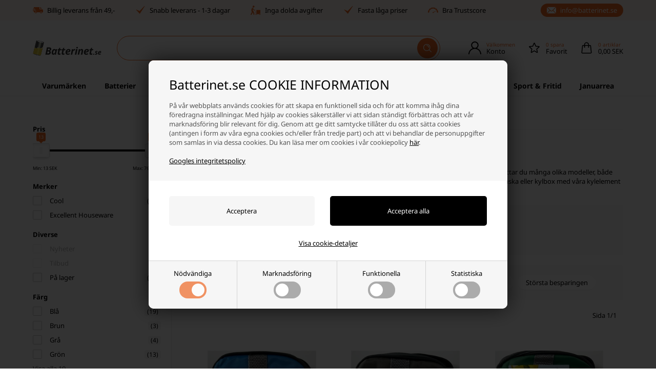

--- FILE ---
content_type: text/html; Charset=UTF-8
request_url: https://www.batterinet.se/shop/kylvaskor-och-kylboxar-1344s1.html
body_size: 67667
content:
<!DOCTYPE html>
<html lang='sv' class="webshop-html" xmlns:fb="http://ogp.me/ns/fb#">
<head>
<title>Kylpåsar, kylboxar och kylelement | Extra coolt!</title>
<script type="text/javascript" src="/shop/frontend/public/js/webshop.bundle.jquery.min.js?v=8.111.3152"></script>
<script src="/images/skins/Default/js/head.v7.js?v=8" type="text/javascript"></script>

<script>
  var ismobile = false;
  checkIfMobile();
  window.onresize = function() {
    checkIfMobile()
  }
  function checkIfMobile() {
    if (window.innerWidth <= 999) {
      ismobile = true;
    }
    else {
      ismobile = false;
    } 
  }
  function createBreadcrumbs(title) {
    if (title == undefined || title == '') {
      title = $('h1:not(:empty)').eq(0).text();
    }  
    $('.container.content').prepend('<div class="breadcrumb"><span itemscope="" itemtype="https://schema.org/BreadcrumbList">Her er du: <a href="/shop/frontpage.html">Forside</a> » <span itemprop="itemListElement" itemscope="" itemtype="https://schema.org/ListItem"><a class="BreadCrumbLink_Active" href="'+CurrencyReturnUrl+'" itemprop="item"><span itemprop="name">'+title+'</span></a><meta itemprop="position" content="1"></span></span></div>');
  }
  function createCookie(e, t) {
    document.cookie = e + "=" + t + "; path=/"
  }
  function getCookie(e) {
    if (0 < document.cookie.length) {
      var t = document.cookie.indexOf(e + "=");
      if (-1 != t)
        return t = t + e.length + 1,
          -1 == (e = document.cookie.indexOf(";", t)) && (e = document.cookie.length),
          decodeURIComponent(document.cookie.substring(t, e))
    }
    return ""
  }
  
  
  var texts = {
    'noteOneBack' : 'Bemærk: Kun <u>### stk.</u> tilbage',
    'lastReservedInBasket' : 'Varen er nu reserveret i din kurv i 30 min',
    'rememberToBuyHeader' : 'Husk også disse',
    'welcometext' : 'Velkommen til din klubkonto, ###',
    'search' : 'Søg produkt, mærke, kategori ...',
    'customerinfo' : 'Kundeinfo',
    'paydelivery' : 'Fragt & betaling',
    'accept' : 'Godkend',
    'back' : 'Tilbage',
    'continuepay' : 'Videre til betaling',
    'backcustomerinfo' : 'Tilbage til kundeinfo',
    'continueaccept' : 'Videre til godkendelse',
    'basket' : 'Indkøbskurv',
    'delivery' : 'Levering',
    'total' : 'Total',
    'showbasket' : 'Vis indkøbskurv',
    'showresults' : 'Vis ### resultat(er)',
    'variants' : 'varianter',
    'askformsuccess' : 'Tak for din henvendelse.',
    'productviews' : '### andre kigger på denne vare',
    'showallfilters':'Vis alle ###',
    'showlessfilters':'Vis mindre'
  };
  var readmore = "Læs mere";
  var readless = "Skjul";
  
  var shipping = {
    'limit':499,
    'limitNotReedeemedText' : 'Du er <i>###</i> fra fri fragt',
    'limitRedeemedText':'Tillykke! Du har opnået fri fragt'
  };
  
</script>
<link rel="icon" type="image/x-icon" href="/images/favicon.ico">
    <meta http-equiv="Content-Type" content="text/html;charset=UTF-8" />
    <meta name="generator" content="DanDomain Webshop" />
    <link rel="canonical" href="https://www.batterinet.se/shop/kylvaskor-och-kylboxar-1344s1.html"/>
    <meta property="og:title" content="Kylv&#228;skor och kylboxar"/>
    <meta property="og:url" content="https://www.batterinet.se/shop/kylvaskor-och-kylboxar-1344s1.html"/>
    <meta name="description" content="Kylväskor och kylboxar som är lätta att ta med på resor | Stort utbud av kylväskor som håller din mat och dryck kall | Köp billiga kylväskor här">
    <meta name="keywords" content="kylväska, kylbox, kylelement">
    <meta http-equiv="Page-Enter" content="blendTrans(Duration=0)">
    <meta http-equiv="Page-Exit" content="blendTrans(Duration=0)">
    <script type="text/javascript">
        var UsesOwnDoctype = true
        var LanguageID = '29';
        var ReloadBasket = '';
        var MaxBuyMsg = '';
        var MinBuyMsg = 'Antalet får inte vara mindre än';
        var SelectVarMsg = 'Välj alternativ för köp';
        var ProductNumber = '';
        var ProductVariantMasterID = '';
        var Keyword = '';
        var SelectVarTxt = 'Välj alternativ';
        var ShowBasketUrl = '/shop/showbasket.html';
        var CurrencyReturnUrl = '/shop/kylvaskor-och-kylboxar-1344s1.html';
        var ReqVariantSelect = 'true';
        var EnablePicProtect = false;
        var PicprotectMsg = '';
        var AddedToBasketMessageTriggered = false;
        var CookiePolicy = {"cookiesRequireConsent":true,"allowTrackingCookies":false,"allowStatisticsCookies":false,"allowFunctionalCookies":false};
        setInterval(function(){SilentAjaxGetRequest(location.href);},900000);
    </script>
<script>
window.dataLayer = window.dataLayer || [];
function gtag(){dataLayer.push(arguments);}
gtag('consent', 'default', {
'ad_storage': 'denied',
'analytics_storage': 'denied',
'ad_user_data': 'denied',
'ad_personalization': 'denied',
'personalization_storage': 'denied',
'functionality_storage': 'denied',
'security_storage': 'granted'
});
</script>

<script src="https://www.googletagmanager.com/gtag/js?id=G-WKCBBDJ9HP" class="shop-native-gtag-script" async ></script>
<script>
window.dataLayer = window.dataLayer || [];
function gtag(){dataLayer.push(arguments);}
gtag('js', new Date());
gtag('config', 'G-WKCBBDJ9HP', { 'anonymize_ip': true });
gtag('set', 'ads_data_redaction', true);
</script>

<script type="text/plain" class="ce-script">(function(w,d,s,l,i){w[l]=w[l]||[];w[l].push({'gtm.start':new Date().getTime(),event:'gtm.js'});var f=d.getElementsByTagName(s)[0],j=d.createElement(s),dl=l!='dataLayer'?'&l='+l:'';j.async=true;j.src='https://www.googletagmanager.com/gtm.js?id='+i+dl;f.parentNode.insertBefore(j,f);})(window,document,'script','dataLayer','GTM-KL6Z7VXH');</script>
<script>
  var yesofferurl = '/shop/ja-tak-tilbud-se-1621c1.html';
  
  
  texts.signup = 'Skapa användare';
  texts.wronglogin = 'Användarnamn eller lösenord är felaktigt';
  texts.backtologin = 'Tillbaka till inloggning';
  texts.loginsent = 'Du har begärt din inloggningsinformation och den har skickats till din e-post.';
  texts.searchdefault = 'Standard';
  texts.searchnumber = 'Artikelnummer';
  texts.readMore = 'Läs mer';
  texts.readLess = 'Dölj';
  texts.bulkPriceText = 'Pris per ';
  texts.lowestPriceText = 'Lägsta enhetspris: ';
  texts.contactFormHeader = 'Kontakta oss här';
  texts.contactFormSubject = 'Forfrågan batterinet';
  texts.contactFormReceiverMail = 'info@batterinet.se';
  texts.contactFormReceiverName = 'Batterilageret';
  texts.contactFormNamePlaceholder = 'Namn';
  texts.contactFormEmailPlaceholder = 'e-post';
  texts.contactFormPhonePlaceholder = 'Telefon';
  texts.contactFormMessagePlaceholder = 'Meddelande';
  texts.contactFormSubmit = 'Skicka meddelande';
  texts.freedelivery = 'Fri frakt';
  texts.yesthanks = 'Ja tack, lägg till';
  texts.signuplabel = 'Ja tack, anmäl mig till nyhetsbrevet med nyheter, erbjudanden, tävlingar och inspiration';
  texts.signuph1 = 'Varför skapa ett konto?';
  texts.signuppg = 'När du skapar ett konto och loggar in hos Batterilageret får du enklare och snabbare tillgång när du handlar i vår webbshop. Du kan snabbare genomföra ditt köp, se dina tidigare beställningar och enkelt redigera dina uppgifter.';
  texts.signupbacklink = 'Tillbaka till inloggning';
  texts.editbaskettext = 'Redigera varukorgen';
  texts.yesthanksheadline = 'Ja tack - erbjudande';
  texts.showallfilters = 'Visa alla ###';
  texts.showlessfilters = 'Visa mindre';
  
  
  
  
  // SHIPPING
  var shipping = {
    'active': false,
    'limits':[
      {'currency':'DKK','limit':299},
      {'currency':'SEK','limit':799}
          ],
    'limitNotReedeemedText' : 'Du får <i>###</i> från fri frakt',
    'limitRedeemedText':'Du får fri frakt till paketbutiken'
  };
  
  // DISCOUNT ON CHECKOUT
  var discountcodesettings = {
    'active': true,
    'pretext': 'Aktiv: ',
    'popuptitle': 'Rabattkoden kunde inte användas',
    'popuptext': 'Kontrollera om den är korrekt angiven eller om den gäller för varorna i din kundvagn.<br /><a href="/shop/cms-rabattkod.html" target="_blank">Läs mer om användning av rabattkoder</a>'
  };
  
  //LEVERING
  var shippingDays = {
    /* Mandag  */	'1'	: ['15:30', 'Vi skicker ditt paket <u>i dag</u>', 'Vi skicker ditt paket <u>imorgon</u>'],
    /* Tirsdag */ 	'2'	: ['15:30', 'Vi skicker ditt paket <u>i dag</u>', 'Vi skicker ditt paket <u>imorgon</u>'],
    /* Onsdag  */ 	'3'	: ['15:30', 'Vi skicker ditt paket <u>i dag</u>', 'Vi skicker ditt paket <u>imorgon</u>'],
    /* Torsdag */	'4'	: ['15:30', 'Vi skicker ditt paket <u>i dag</u>', 'Vi skicker ditt paket <u>imorgon</u>'],
    /* Fredag  */	'5'	: ['14:00', 'Vi skicker ditt paket <u>i dag</u>', 'Vi skicker ditt paket <u>måndag</u>'],
    /* Lørdag */	'6'	: ['13:00', 'Vi skicker ditt paket <u>mandag</u>', 'Vi skicker ditt paket <u>måndag</u>'],
    /* Søndag */	'0'	: ['13:00', 'Vi skicker ditt paket <u>imorgen</u>', 'Vi skicker ditt paket <u>imorgon</u>']
  };
  
  //ÅBNINGSTIDER
  var openingHours = {
    'Mandag' : ['10:00', '16:00'],
    'Tirsdag' : ['10:00', '16:00'],
    'Onsdag' : ['10:00', '16:00'],
    'Torsdag' : ['10:00', '16:00'],
    'Fredag' : ['10:00', '15:00'],
    'Lørdag' : [],
    'Søndag' : []
  };
  
  var autoRelated = {
    'productcardRelatedHeader' : 'Lignende produkter',
    'productcardRelatedUrl' : '', // hvis tom tager den fra samme gruppe
    'showbasketRelatedHeader' : 'Husk også',
    'showbasketRelatedUrl' : '/shop/black-friday-1214s1.html'
  };
  var newsletterConfig = {
    'klaviyoListId': 'Y7NyaM',  
    'mailChimpList' : '87e5a33994',
    'heyLoyaltyUrl' : '',
    'heyLoyaltyToken' : '',
    'thankyoutext' : 'Tak for din tilmelding.'
  };
</script>

<script type="text/javascript" src="//static.klaviyo.com/onsite/js/klaviyo.js?company_id=XzqKTy"></script>


<script>
  window.profitMetrics = {
    pid: '43EBC3EFE2C9F837',
  }
</script>
<script src="https://cdn1.profitmetrics.io/43EBC3EFE2C9F837/bundle.js" defer></script>

<!-- Start ProfitMetrics - GA4 -->
<script>

  function _pm_executeGtag() {
    const scriptExists = document.querySelector('script[src="https://www.googletagmanager.com/gtag/js?id=G-4LDJCL9X8D"]');

    if (scriptExists) {
      if (window.location.pathname.includes("order4")) return;

  window.dataLayer = window.dataLayer || [];
  function gtag(){dataLayer.push(arguments);}

  gtag('config', 'G-4LDJCL9X8D');
  gtag('config', 'G-1Z4ML394MH');

    } else {
      const script = document.createElement('script');
      script.async = true;
      script.id = 'profitmetrics-ga4-script-G-4LDJCL9X8D';
      script.src = 'https://www.googletagmanager.com/gtag/js?id=G-4LDJCL9X8D';
      document.head.appendChild(script);

      script.addEventListener('load', function() {
        if (window.location.pathname.includes("order4")) return;

  window.dataLayer = window.dataLayer || [];
  function gtag(){dataLayer.push(arguments);}

  gtag('config', 'G-4LDJCL9X8D');
  gtag('config', 'G-1Z4ML394MH');

      });
    }
  }


  _pm_executeGtag();

</script>
<!-- End ProfitMetrics - GA4 -->
<script>
  var mobilemenuextra = [
    {'text':'Se kundvagn','url':'/shop/showbasket.html'},
    {'text':'Retur','url':'/shop/cms-retur.html'},
    {'text':'Köpvillkor','url':'/shop/terms.html'}
  ];
</script>

<meta http-equiv="X-UA-Compatible" content="IE=edge">
<meta name="viewport" content="initial-scale=1.0, maximum-scale=1.0, user-scalable=no">

<link href="/images/skins/Default/css/main.v30.css?v=30" rel="stylesheet" type="text/css">



<link rel="preload" href="/images/skins/Default/fonts/noto-sans-v36-latin-regular.woff2" as="font" type="font/woff2" crossorigin>
<link rel="preload" href="/images/skins/Default/fonts/noto-sans-v36-latin-700.woff2" as="font" type="font/woff2" crossorigin>

<script>
  
  if (!CookiePolicy.cookiesRequireConsent) {
    createCookie('DDCookiePolicyDialog','hide');
  }
  
  var isloggedin = false;
  var isb2b = false;
  var currencysymbol = 'SEK';
  var totalvat = '0';
  var totalproductpricewithoutvat = '0';
  var searchidplaceholder = 'Søg varenummer';
  var viewAllSubcats = 'Se alle ### kategorier';
  var productmenuBanners = [];
  /*
  var productmenuBanners = [

    {
      'categoryUrl': '1215s1.html',
      'imageUrl': '/images/skins/Default/images/menu-battery.webp',
      'pageUrl': ''
    },
    {
      'categoryUrl': '127s1.html',
      'imageUrl': '/images/skins/Default/images/menu-battery.webp',
      'pageUrl': ''
    },
    {
      'categoryUrl': '205s1.html',
      'imageUrl': '/images/skins/Default/images/menu-opladere.webp',
      'pageUrl': ''
    },
    {
      'categoryUrl': '332s1.html',
      'imageUrl': '/images/skins/Default/images/menu-nitecore.webp',
      'pageUrl': ''
    },
    {
      'categoryUrl': '1300s1.html',
      'imageUrl': '/images/skins/Default/images/menu-vicron.webp',
      'pageUrl': ''
    },
    {
      'categoryUrl': '306s1.html',
      'imageUrl': '/images/skins/Default/images/menu-belysning.webp',
      'pageUrl': ''
    },
    {
      'categoryUrl': '306s1.html',
      'imageUrl': '/images/skins/Default/images/have-bolig.webp',
      'pageUrl': ''
    },
    {
      'categoryUrl': '1548s1.html',
      'imageUrl': '/images/skins/Default/images/menu-nitecore.webp',
      'pageUrl': ''
    }
  ];
*/
</script>
<script>shopIdentifier = "2346020";ddAppsBaseUrl = "https://youweapps1.dk/";var postnordScriptUrl = "https://youweapps1.dk/apps/postnord/js/postnord.js";if(window.location.host === "pay.dandomain.dk") {embeddingScriptUrl = "https://pay.dandomain.dk/proxy.aspx?MerchantNumber=" + shopIdentifier + "&tunnelurl=" + postnordScriptUrl;}$.ajax({url: postnordScriptUrl,timeout: 2000,contentType: "application/x-www-form-urlencoded; charset=ISO-8859-1",dataType: "script"});</script><script>shopIdentifier = "2346020";var postnordTemplayedScriptUrl = "https://youweapps1.dk/assets/js/core/templayed.min.js";if(window.location.host === "pay.dandomain.dk") {TemplayedScriptUrl = "https://pay.dandomain.dk/proxy.aspx?MerchantNumber=" + shopIdentifier + "&tunnelurl=" + postnordTemplayedScriptUrl;}$.ajax({url: postnordTemplayedScriptUrl,timeout: 2000,contentType: "application/x-www-form-urlencoded; charset=ISO-8859-1",dataType: "script"});</script>
</head>


<body class="webshop-productlist webshop-subcat webshop-body">
<noscript><iframe src='https://www.googletagmanager.com/ns.html?id=GTM-KL6Z7VXH'height='0' width='0' style='display:none;visibility:hidden'></iframe></noscript>
<script defer type="text/javascript" src="/shop/frontend/public/js/webshop.bundle.core.min.js?v=8.116.3624"></script>
<script defer type="text/javascript" src="/shop/frontend/public/js/webshop.bundle.nivoslider.min.js?v=8.116.3624"></script>
<script defer type="text/javascript" src="/shop/frontend/public/js/webshop.bundle.cookiedialog.min.js?v=8.116.3624"></script>
<script defer type="text/javascript" src="/shop/frontend/public/js/webshop.bundle.productfilter.min.js?v=8.116.3624"></script>
<style>

    .badges > * {
        color: #fff;
        background: linear-gradient(180deg, rgba(253,173,62,1) 0%, rgba(254,8,73,1) 100%);
        /*
        background: #000;
        */
    }
    
    /*
    input[type="submit"].SubmitButton_SearchPage {
        pointer-events: none;
    }
    */
    input.SearchField_SearchPage {
        background-color: transparent;
    }
    #Search_Form select {
        display: none;
    }
    
  /* noto-sans-regular - latin */
  @font-face {
    font-display: swap;
    font-family: 'Noto Sans';
    font-style: normal;
    font-weight: 400;
    src: url('/images/skins/Default/fonts/noto-sans-v36-latin-regular.woff2') format('woff2');
  }
  /* noto-sans-700 - latin */
  @font-face {
    font-display: swap;
    font-family: 'Noto Sans';
    font-style: normal;
    font-weight: 700;
    src: url('/images/skins/Default/fonts/noto-sans-v36-latin-700.woff2') format('woff2');
  }
</style>
<script async src='' data-client-id=''></script>
<style type="text/css">.cookie-policy-accept-all{color:#ffffff!important}.cookie-policy-accept-all{background-color:#2496ee!important}   #CookiePolicy {       background-color: #ffffff;       color: #2a2a2a;       left: 0;       width: 100%;       text-align: center;       z-index: 999;   }       #CookiePolicy h1, #CookiePolicy h2, #CookiePolicy h3, #CookiePolicy h4, #CookiePolicy h5  {       color: #2a2a2a;   }   #CookiePolicy label  {       color: #2a2a2a;   }       #CookiePolicy .Close {       display: block;       text-decoration: none;       font-size: 14px;       height: 20px;       position: absolute;       right: 10px;       top: 0;       width: 20px;       color: #2a2a2a;   }       .CookiePolicyCenterText {      margin: 30px auto;      text-align: left;      max-width: 100%;      position: relative;      width: 980px;   }       .CookiePolicyText {      padding-left:10px;   }</style>    <!--googleoff: all-->
<div id="CookiePolicy" class="fixed-top"><div class="CookiePolicyCenterText"><div class="CookiePolicyText"><h2>Batterinet.se COOKIE INFORMATION</h2>

<p>
	På vår webbplats används cookies för att skapa en funktionell sida och för att komma ihåg dina föredragna inställningar. Med hjälp av cookies säkerställer vi att sidan ständigt förbättras och att vår marknadsföring blir relevant för dig. Genom att ge ditt samtycke tillåter du oss att sätta cookies (antingen i form av våra egna cookies och/eller från tredje part) och att vi behandlar de personuppgifter som samlas in via dessa cookies. Du kan läsa mer om cookies i vår cookiepolicy <a href="https://www.batterinet.se/shop/cms-Cookies.html">här</a>.<br />
	<br />
	<a href="https://business.safety.google/privacy/" target="_blank">Googles integritetspolicy</a>
</p>
<div class="cookie-policy-consents-container"><div class="cookie-policy-consents-area area-system-cookies"><input type="checkbox" checked disabled/><label>Nödvändiga</label></div><div class="cookie-policy-consents-area area-tracking-cookies"><input type="checkbox" id="cookie-policy-consent-tracking" onclick="toggleConsentForCookieType(this)"/><label for="cookie-policy-consent-tracking">Marknadsföring</label></div><div class="cookie-policy-consents-area area-functional-cookies"><input type="checkbox" id="cookie-policy-consent-functional" onclick="toggleConsentForCookieType(this)"/><label for="cookie-policy-consent-functional">Funktionella</label></div><div class="cookie-policy-consents-area area-statistics-cookies"><input type="checkbox" id="cookie-policy-consent-statistics" onclick="toggleConsentForCookieType(this)"/><label for="cookie-policy-consent-statistics">Statistiska</label></div></div><div class="cookie-policy-details-link-container"><a href="#" onclick="toggleCookiePolicyDetails()">Visa cookie-detaljer</a></div><div class="cookie-policy-details-container"><div class="rtable rtable--4cols"><div style="order:1;" class="rtable-cell rtable-header-cell">Cookie</div><div style="order:2;" class="rtable-cell cookie-policy-details-globally-mapped cookie-policy-details-thirdparty cookie-policy-details-column-name">_GRECAPTCHA</div><div style="order:3;" class="rtable-cell cookie-policy-details-globally-mapped cookie-policy-details-column-name">ASPSESSIONID*</div><div style="order:4;" class="rtable-cell cookie-policy-details-globally-mapped cookie-policy-details-column-name">basketIdentifier</div><div style="order:5;" class="rtable-cell cookie-policy-details-globally-mapped cookie-policy-details-column-name">DanDomainWebShop5Favorites</div><div style="order:6;" class="rtable-cell cookie-policy-details-globally-mapped cookie-policy-details-column-name">DDCookiePolicy</div><div style="order:7;" class="rtable-cell cookie-policy-details-globally-mapped cookie-policy-details-column-name">DDCookiePolicy-consent-functional</div><div style="order:8;" class="rtable-cell cookie-policy-details-globally-mapped cookie-policy-details-column-name">DDCookiePolicy-consent-statistics</div><div style="order:9;" class="rtable-cell cookie-policy-details-globally-mapped cookie-policy-details-column-name">DDCookiePolicy-consent-tracking</div><div style="order:10;" class="rtable-cell cookie-policy-details-globally-mapped cookie-policy-details-column-name">DDCookiePolicyDialog</div><div style="order:11;" class="rtable-cell cookie-policy-details-globally-mapped cookie-policy-details-column-name cookie-policy-details-exists-on-client">SharedSessionId</div><div style="order:12;" class="rtable-cell cookie-policy-details-globally-mapped cookie-policy-details-column-name">shop6TipBotFilterRandomStringValue</div><div style="order:13;" class="rtable-cell cookie-policy-details-globally-mapped cookie-policy-details-column-name">shopReviewRandomStringValue</div><div style="order:14;" class="rtable-cell cookie-policy-details-globally-mapped cookie-policy-details-column-name">shopShowBasketSendMailRandomStringValue</div><div style="order:15;" class="rtable-cell cookie-policy-details-globally-mapped cookie-policy-details-thirdparty cookie-policy-details-column-name">_ga*</div><div style="order:16;" class="rtable-cell cookie-policy-details-globally-mapped cookie-policy-details-thirdparty cookie-policy-details-column-name">_gat_gtag_UA(Viabill)</div><div style="order:17;" class="rtable-cell cookie-policy-details-globally-mapped cookie-policy-details-thirdparty cookie-policy-details-column-name">_gid</div><div style="order:18;" class="rtable-cell cookie-policy-details-globally-mapped cookie-policy-details-thirdparty cookie-policy-details-column-name">GPS</div><div style="order:19;" class="rtable-cell cookie-policy-details-globally-mapped cookie-policy-details-thirdparty cookie-policy-details-column-name">VISITOR_INFO1_LIVE</div><div style="order:20;" class="rtable-cell cookie-policy-details-globally-mapped cookie-policy-details-thirdparty cookie-policy-details-column-name">YSC</div><div style="order:1;" class="rtable-cell rtable-header-cell">Category</div><div style="order:2;" class="rtable-cell cookie-policy-details-globally-mapped cookie-policy-details-thirdparty cookie-policy-details-column-category">Nödvändiga</div><div style="order:3;" class="rtable-cell cookie-policy-details-globally-mapped cookie-policy-details-column-category">Nödvändiga</div><div style="order:4;" class="rtable-cell cookie-policy-details-globally-mapped cookie-policy-details-column-category">Nödvändiga</div><div style="order:5;" class="rtable-cell cookie-policy-details-globally-mapped cookie-policy-details-column-category">Nödvändiga</div><div style="order:6;" class="rtable-cell cookie-policy-details-globally-mapped cookie-policy-details-column-category">Nödvändiga</div><div style="order:7;" class="rtable-cell cookie-policy-details-globally-mapped cookie-policy-details-column-category">Nödvändiga</div><div style="order:8;" class="rtable-cell cookie-policy-details-globally-mapped cookie-policy-details-column-category">Nödvändiga</div><div style="order:9;" class="rtable-cell cookie-policy-details-globally-mapped cookie-policy-details-column-category">Nödvändiga</div><div style="order:10;" class="rtable-cell cookie-policy-details-globally-mapped cookie-policy-details-column-category">Nödvändiga</div><div style="order:11;" class="rtable-cell cookie-policy-details-globally-mapped cookie-policy-details-column-category cookie-policy-details-exists-on-client">Nödvändiga</div><div style="order:12;" class="rtable-cell cookie-policy-details-globally-mapped cookie-policy-details-column-category">Nödvändiga</div><div style="order:13;" class="rtable-cell cookie-policy-details-globally-mapped cookie-policy-details-column-category">Nödvändiga</div><div style="order:14;" class="rtable-cell cookie-policy-details-globally-mapped cookie-policy-details-column-category">Nödvändiga</div><div style="order:15;" class="rtable-cell cookie-policy-details-globally-mapped cookie-policy-details-thirdparty cookie-policy-details-column-category">Marknadsföring</div><div style="order:16;" class="rtable-cell cookie-policy-details-globally-mapped cookie-policy-details-thirdparty cookie-policy-details-column-category">Marknadsföring</div><div style="order:17;" class="rtable-cell cookie-policy-details-globally-mapped cookie-policy-details-thirdparty cookie-policy-details-column-category">Marknadsföring</div><div style="order:18;" class="rtable-cell cookie-policy-details-globally-mapped cookie-policy-details-thirdparty cookie-policy-details-column-category">Marknadsföring</div><div style="order:19;" class="rtable-cell cookie-policy-details-globally-mapped cookie-policy-details-thirdparty cookie-policy-details-column-category">Marknadsföring</div><div style="order:20;" class="rtable-cell cookie-policy-details-globally-mapped cookie-policy-details-thirdparty cookie-policy-details-column-category">Marknadsföring</div><div style="order:1;" class="rtable-cell rtable-header-cell">Description</div><div style="order:2;" class="rtable-cell cookie-policy-details-globally-mapped cookie-policy-details-thirdparty cookie-policy-details-column-description">Used for Google ReCaptcha<div class="cookie-policy-third-party-details-container">Google LLC</div></div><div style="order:3;" class="rtable-cell cookie-policy-details-globally-mapped cookie-policy-details-column-description">Used to save session data</div><div style="order:4;" class="rtable-cell cookie-policy-details-globally-mapped cookie-policy-details-column-description">Used to save basket</div><div style="order:5;" class="rtable-cell cookie-policy-details-globally-mapped cookie-policy-details-column-description">Used by the function favorite products</div><div style="order:6;" class="rtable-cell cookie-policy-details-globally-mapped cookie-policy-details-column-description">Used to save cookie consent</div><div style="order:7;" class="rtable-cell cookie-policy-details-globally-mapped cookie-policy-details-column-description">Used to save cookie consent</div><div style="order:8;" class="rtable-cell cookie-policy-details-globally-mapped cookie-policy-details-column-description">Used to save cookie consent</div><div style="order:9;" class="rtable-cell cookie-policy-details-globally-mapped cookie-policy-details-column-description">Used to save cookie consent</div><div style="order:10;" class="rtable-cell cookie-policy-details-globally-mapped cookie-policy-details-column-description">Used to save cookie consent</div><div style="order:11;" class="rtable-cell cookie-policy-details-globally-mapped cookie-policy-details-column-description cookie-policy-details-exists-on-client">Saves user session data</div><div style="order:12;" class="rtable-cell cookie-policy-details-globally-mapped cookie-policy-details-column-description">Used by the tip a friend function</div><div style="order:13;" class="rtable-cell cookie-policy-details-globally-mapped cookie-policy-details-column-description">Used by the review function</div><div style="order:14;" class="rtable-cell cookie-policy-details-globally-mapped cookie-policy-details-column-description">Used for the send basket to a friend feature</div><div style="order:15;" class="rtable-cell cookie-policy-details-globally-mapped cookie-policy-details-thirdparty cookie-policy-details-column-description">Google analytics is used to collect statistics about the individual user<div class="cookie-policy-third-party-details-container">Google LLC</div></div><div style="order:16;" class="rtable-cell cookie-policy-details-globally-mapped cookie-policy-details-thirdparty cookie-policy-details-column-description">Used by Google to tailor the add experience<div class="cookie-policy-third-party-details-container">Google LLC</div></div><div style="order:17;" class="rtable-cell cookie-policy-details-globally-mapped cookie-policy-details-thirdparty cookie-policy-details-column-description">Google analytics is used to collect statistics about the individual user<div class="cookie-policy-third-party-details-container">Google LLC</div></div><div style="order:18;" class="rtable-cell cookie-policy-details-globally-mapped cookie-policy-details-thirdparty cookie-policy-details-column-description">Used by Youtube when viewing videos<div class="cookie-policy-third-party-details-container">youtube.com </div></div><div style="order:19;" class="rtable-cell cookie-policy-details-globally-mapped cookie-policy-details-thirdparty cookie-policy-details-column-description">Used by Youtube when viewing videos<div class="cookie-policy-third-party-details-container">youtube.com</div></div><div style="order:20;" class="rtable-cell cookie-policy-details-globally-mapped cookie-policy-details-thirdparty cookie-policy-details-column-description">Used by Youtube when viewing videos<div class="cookie-policy-third-party-details-container">youtube.com</div></div><div style="order:1;" class="rtable-cell rtable-header-cell">Expire</div><div style="order:2;" class="rtable-cell cookie-policy-details-globally-mapped cookie-policy-details-thirdparty cookie-policy-details-column-expire">182 days</div><div style="order:3;" class="rtable-cell cookie-policy-details-globally-mapped cookie-policy-details-column-expire">session</div><div style="order:4;" class="rtable-cell cookie-policy-details-globally-mapped cookie-policy-details-column-expire">30 days</div><div style="order:5;" class="rtable-cell cookie-policy-details-globally-mapped cookie-policy-details-column-expire">365 days</div><div style="order:6;" class="rtable-cell cookie-policy-details-globally-mapped cookie-policy-details-column-expire">365 days</div><div style="order:7;" class="rtable-cell cookie-policy-details-globally-mapped cookie-policy-details-column-expire">365 days</div><div style="order:8;" class="rtable-cell cookie-policy-details-globally-mapped cookie-policy-details-column-expire">365 days</div><div style="order:9;" class="rtable-cell cookie-policy-details-globally-mapped cookie-policy-details-column-expire">365 days</div><div style="order:10;" class="rtable-cell cookie-policy-details-globally-mapped cookie-policy-details-column-expire">365 days</div><div style="order:11;" class="rtable-cell cookie-policy-details-globally-mapped cookie-policy-details-column-expire cookie-policy-details-exists-on-client">365 days</div><div style="order:12;" class="rtable-cell cookie-policy-details-globally-mapped cookie-policy-details-column-expire">session</div><div style="order:13;" class="rtable-cell cookie-policy-details-globally-mapped cookie-policy-details-column-expire">session</div><div style="order:14;" class="rtable-cell cookie-policy-details-globally-mapped cookie-policy-details-column-expire">session</div><div style="order:15;" class="rtable-cell cookie-policy-details-globally-mapped cookie-policy-details-thirdparty cookie-policy-details-column-expire">730 days</div><div style="order:16;" class="rtable-cell cookie-policy-details-globally-mapped cookie-policy-details-thirdparty cookie-policy-details-column-expire">1 days</div><div style="order:17;" class="rtable-cell cookie-policy-details-globally-mapped cookie-policy-details-thirdparty cookie-policy-details-column-expire">2 minutes</div><div style="order:18;" class="rtable-cell cookie-policy-details-globally-mapped cookie-policy-details-thirdparty cookie-policy-details-column-expire">1 days</div><div style="order:19;" class="rtable-cell cookie-policy-details-globally-mapped cookie-policy-details-thirdparty cookie-policy-details-column-expire">180 days</div><div style="order:20;" class="rtable-cell cookie-policy-details-globally-mapped cookie-policy-details-thirdparty cookie-policy-details-column-expire">session</div></div></div><div class="cookie-policy-accept-buttons-container"><input id="cookie-policy-accept-button" data-accept-text-original="Acceptera" data-accept-text-modified="" class="cookie-policy-accept cookie-policy-button" type="button" value="Acceptera" onclick="cookiePolicyAccept('6f17ffd863155ecaf2dce684ab67d97fccfcf0e5')"/><input class="cookie-policy-accept-all cookie-policy-button" type="button" value="Acceptera alla" onclick="cookiePolicyAcceptAll('6f17ffd863155ecaf2dce684ab67d97fccfcf0e5')"/></div></div></div></div>
<!--googleon: all-->
<script>
  $('.cookie-policy-consents-container label').append('<div><span></span></div>');
</script>
<div style="display:none;"><ul class="TopMenu_MenuItems"><li class="TopMenu_MenuItem TopMenu_MenuItem_Idle"><a class="Link_Topmenu Link_Idle_Topmenu" href="/shop/specialoffer-ALL-1.html">Erbjudanden</a></li><li class="TopMenu_MenuItem TopMenu_MenuItem_Idle"><a class="Link_Topmenu Link_Idle_Topmenu" href="/shop/news-ALL-1.html">Nyheter</a></li><li class="TopMenu_MenuItem TopMenu_MenuItem_Idle"><a class="Link_Topmenu Link_Idle_Topmenu" href="/">Startsida</a></li><li class="TopMenu_MenuItem TopMenu_MenuItem_Idle"><a class="Link_Topmenu Link_Idle_Topmenu" href="/shop/order1.html">Beställ</a></li><li class="TopMenu_MenuItem TopMenu_MenuItem_Idle"><a class="Link_Topmenu Link_Idle_Topmenu" href="/shop/terms.html">Affärsvillkor</a></li><li class="TopMenu_MenuItem TopMenu_MenuItem_Idle"><a class="Link_Topmenu Link_Idle_Topmenu" href="/shop/showbasket.html">Kundvagn</a></li><li class="TopMenu_MenuItem TopMenu_MenuItem_External"><a class="Link_Topmenu Link_External_Topmenu" href='mailto:info@batterinet.se' target='main'>E-post</a></li><li class="TopMenu_MenuItem TopMenu_MenuItem_Idle"><a class="Link_Topmenu Link_Idle_Topmenu" href="/shop/toplist-2-10-1.html">Populära produkter</a></li></ul></div>
<!--<a class="highlight" href="/shop/pool-strandartikler-1255s1.html"><b>STORA</b>&nbsp;besparingar på ALLA Pool- och Strandartiklar - <u>&nbsp;KÖP HÄR</u></a>-->
<div class="topbar">
  <div class="container">
    <div class="topbarusp">
      <div><svg height="512pt" viewBox="0 -104 512 512" width="512pt" xmlns="http://www.w3.org/2000/svg" id="fi_1670915"><path d="m365 3.015625c44.390625 10.300781 61.371094 36.257813 82.660156 71.984375h-82.660156zm-259.421875 74.984375c8.691406 0 15 4.195312 15 14 0 8.269531-6.691406 14.976562-14.957031 15h-90.621094c-8.285156 0-15 6.71875-15 15 0 8.285156 6.714844 15 15 15h135c8.363281 0 15.058594 6.710938 15.058594 15 0 8.285156-6.714844 15-15 15h-135.058594c-8.285156 0-15 6.714844-15 15s6.714844 15 15 15h33v45c0 8.285156 6.714844 15 15 15h30.152344c5.375 26.476562 28.769531 46 56.347656 46s50.972656-19.523438 56.347656-46h152.304688c5.375 26.476562 28.769531 46 56.347656 46s50.972656-19.523438 56.347656-46h26.152344c8.285156 0 15-6.714844 15-15v-90c0-44.011719-46.421875-46.933594-46.464844-47h-115.535156c-8.285156 0-15-6.714844-15-15v-90h-272c-8.285156 0-15 6.714844-15 15v33h-18c-8.285156 0-15 6.714844-15 15s6.714844 15 15 15zm328.367187 148.054688c10.738282 10.738281 10.738282 28.15625 0 38.894531-17.273437 17.273437-46.945312 4.984375-46.945312-19.449219 0-24.429688 29.671875-36.71875 46.945312-19.445312zm-265 0c10.738282 10.738281 10.738282 28.15625 0 38.894531-17.273437 17.273437-46.945312 4.984375-46.945312-19.449219 0-24.429688 29.671875-36.71875 46.945312-19.445312zm0 0" fill-rule="evenodd"></path></svg> Billig leverans från 49,-</div>
      <div><svg id="fi_9778606" enable-background="new 0 0 512 512" height="512" viewBox="0 0 512 512" width="512" xmlns="http://www.w3.org/2000/svg"><g><path d="m222.15 427.05c-.06 0-.13 0-.19 0-2.48-.05-4.82-1.11-6.5-2.93l-171.46-186.44c-2.94-3.2-3.21-8.02-.64-11.53 2.57-3.5 7.25-4.7 11.19-2.86l156.93 73.48c1.32.62 2.88.32 3.89-.73l239.38-250.19c3.24-3.39 8.54-3.76 12.22-.84s4.53 8.16 1.96 12.09l-238.12 364.78c-.34.53-.74 1.01-1.18 1.46l-1.05 1.05c-1.71 1.7-4.03 2.66-6.43 2.66z"></path></g></svg> Snabb leverans - 1-3 dagar</div>
      <div><svg id="fi_10043513" enable-background="new 0 0 252.383 226.48" height="512" viewBox="0 0 252.383 226.48" width="512" xmlns="http://www.w3.org/2000/svg"><g><path d="m150.332 204.566h60.077c2.716-6.502 9.137-11.086 16.613-11.086 4.707 0 8.984 1.831 12.195 4.801v-92.383h-98.666v88.938c4.409 1.818 7.943 5.333 9.781 9.73z"></path><path d="m249.385 208.481h-4.633c.165.978.27 1.976.27 2.999 0 1.025-.106 2.023-.271 3.001h4.634c1.656 0 2.998-1.343 2.998-2.999 0-1.659-1.342-3.001-2.998-3.001z"></path><path d="m209.294 208.481h-57.847c.165.978.271 1.976.271 2.999 0 1.025-.106 2.023-.271 3.001h57.849c-.166-.978-.271-1.976-.271-3.001-.001-1.023.104-2.021.269-2.999z"></path><path d="m110.03 116.648c-1.534 1.1-3.39 1.781-5.411 1.86-.1.004-.197.005-.297.009l21.687 76.722c1.784-.851 3.721-1.43 5.769-1.65z"></path><path d="m242.023 211.48c0-8.283-6.715-15-15-15-8.283 0-15 6.717-15 15 0 8.285 6.717 15 15 15 8.285 0 15-6.715 15-15zm-15 7.002c-3.861 0-7.001-3.141-7.001-7 0-3.861 3.14-7.002 7.001-7.002s7.001 3.141 7.001 7.002c0 3.859-3.14 7-7.001 7z"></path><path d="m148.718 211.48c0-8.283-6.717-15-15-15-8.285 0-15 6.717-15 15 0 8.285 6.715 15 15 15 8.283 0 15-6.715 15-15zm-15 7.002c-3.861 0-7.002-3.141-7.002-7 0-3.861 3.141-7.002 7.002-7.002 3.859 0 7 3.141 7 7.002 0 3.859-3.141 7-7 7z"></path><path d="m42.281 68.91-.015-.146c-.229-2.757.603-5.346 2.33-7.384 1.728-2.035 4.146-3.277 6.811-3.495.275-.024.551-.034.823-.034 5.136 0 9.508 4.011 9.953 9.132.019.156.036.299.062.487.094.669.221 1.366.37 2.076.359 1.706 1.048 4.364 2.29 7.347.181.433.388.837.579 1.257.442-1.183.876-2.344 1.282-3.453 4.402-9.379 2.57-21.732-5.525-25.18-8.094-3.443-21.047-.813-28.322 12.855-9.898 18.852-13.404 31.588-14.348 53.936.244 7.177 2.42 11.856 5.551 14.962.143.739.345 1.477.629 2.202h-.002c.001.002.002.004.003.007.021.051.145.389.348 1.061.66 2.194 1.998 7.615 1.995 15.155-.091 13.343-3.843 33.179-23.938 55.921-4.586 5.159-4.12 13.061 1.041 17.645 2.38 2.117 5.345 3.158 8.298 3.158 3.447 0 6.879-1.418 9.35-4.196 20.434-22.888 27.991-45.654 29.796-63.306.312.519.623 1.034.934 1.575 6.89 11.977 13.76 29.497 16.148 54.416.617 6.469 6.061 11.315 12.431 11.315.397 0 .798-.019 1.201-.058 6.87-.657 11.912-6.76 11.257-13.632-3.177-33.496-13.838-56.962-24.045-71.987-6.111-9.018-11.996-14.995-15.97-18.504.428-6.748 1.89-13.696 3.805-20.428-2.307-2.434-4.403-5.101-6.261-8.013-6.744-10.636-8.444-20.811-8.861-24.691zm-17.484 64.678h-.002.002c0-.001 0-.001 0 0z"></path><path d="m112.217 108.202c-.175-4.416-3.895-7.853-8.31-7.678-1.019.039-2.002.06-2.948.06-10.161-.015-17.377-2.234-22.803-5.315-8.086-4.609-12.55-11.522-15.097-17.606-1.258-3.018-1.995-5.77-2.4-7.702-.205-.966-.325-1.727-.393-2.211-.034-.241-.053-.415-.064-.509-.006-.042-.008-.067-.009-.08 0-.001 0-.002 0-.003s0-.002 0-.002h-.002c-.381-4.383-4.232-7.638-8.622-7.278-4.404.361-7.682 4.224-7.318 8.628l-.002-.002c.096.724.972 12.024 8.579 24.023 3.809 5.973 9.422 12.097 17.403 16.643 7.946 4.546 18.141 7.414 30.631 7.414h.097c1.182 0 2.374-.025 3.581-.074 4.413-.174 7.85-3.895 7.677-8.308z"></path><path d="m112.169 17.873c.205-1.797-7.43-4.234-18.369-6.115-.802-.138-1.62-.273-2.455-.404-1.031-1.806-2.315-3.505-3.885-5.023-8.93-8.639-23.171-8.406-31.812.521-8.64 8.924-8.407 23.168.523 31.807 8.927 8.641 23.166 8.406 31.808-.519 3.861-3.991 5.938-9.045 6.269-14.186-2.962-.834-6.118-1.656-9.388-2.375-8.193-1.801-15.476-3.916-20.56-5.859 4.924 1.138 11.164 2.198 17.993 2.986 8.538.986 16.283 1.35 21.749 1.134 4.923-.196 7.999-.861 8.127-1.967z"></path></g></svg> Inga dolda avgifter</div>
      <div><svg id="fi_9778606" enable-background="new 0 0 512 512" height="512" viewBox="0 0 512 512" width="512" xmlns="http://www.w3.org/2000/svg"><g><path d="m222.15 427.05c-.06 0-.13 0-.19 0-2.48-.05-4.82-1.11-6.5-2.93l-171.46-186.44c-2.94-3.2-3.21-8.02-.64-11.53 2.57-3.5 7.25-4.7 11.19-2.86l156.93 73.48c1.32.62 2.88.32 3.89-.73l239.38-250.19c3.24-3.39 8.54-3.76 12.22-.84s4.53 8.16 1.96 12.09l-238.12 364.78c-.34.53-.74 1.01-1.18 1.46l-1.05 1.05c-1.71 1.7-4.03 2.66-6.43 2.66z"></path></g></svg> Fasta låga priser</div>
      <div><a target="_blank" title="Trustpilot" href="https://dk.trustpilot.com/review/batterinet.se"><svg clip-rule="evenodd" fill-rule="evenodd" height="512" image-rendering="optimizeQuality" shape-rendering="geometricPrecision" text-rendering="geometricPrecision" viewBox="0 0 43.3492 43.3492" width="512" xmlns="http://www.w3.org/2000/svg" id="fi_5756438"><g id="Layer_x0020_1"><g id="_349455040"><path id="_349456216" d="m23.6664 31.8156c-.0932.598-.4504 1.1254-.9817 1.4322-.9605.5545-2.193.2243-2.7475-.7361-.5545-.9605-.2242-2.193.7362-2.7475.5309-.3065 1.1669-.3522 1.7312-.134l12.2745-6.0196.3376.5847z"></path><path id="_349456456" d="m5.0567 31.5034c0-3.0274.8096-5.8657 2.224-8.3103l-4.38-2.5288c-1.8449 3.1884-2.9007 6.8905-2.9007 10.8391z"></path><path id="_349455160" d="m7.6841 22.5322c1.4321-2.2287 3.3821-4.093 5.6802-5.4227l-2.5288-4.38c-3.0656 1.7737-5.6562 4.2768-7.535 7.2718z"></path><path id="_349455616" d="m21.2875 9.8323c-3.2688.0572-6.3611.838-9.1236 2.1891-.2192.1072-.4364.2181-.6515.3324l2.5309 4.3837c.1124-.0582.2256-.1152.3395-.1709 2.0925-1.0234 4.4319-1.62 6.9047-1.6765z"></path><path id="_349455736" d="m31.8368 12.3538c-.2151-.1143-.4323-.2252-.6515-.3324-2.7625-1.3511-5.8548-2.1319-9.1236-2.1891v5.0578c2.4728.0565 4.8122.6531 6.9047 1.6765.1139.0557.2271.1127.3395.1709z"></path><path id="_349455472" d="m40.0487 20.0013c-1.8788-2.995-4.4694-5.4981-7.535-7.2718l-2.5288 4.38c2.2981 1.3297 4.2481 3.1939 5.6802 5.4227z"></path><path id="_349455640" d="m43.3492 31.5034c0-3.9486-1.0558-7.6507-2.9007-10.8391l-4.38 2.5288c1.4144 2.4446 2.224 5.2829 2.224 8.3103z"></path></g></g></svg> Bra Trustscore</a></div>
    </div>
    <div class="hideondesktop shortcutstop">
      <div class="btnaccount">
        <a href="/shop/customer.html">
          <svg enable-background="new 0 0 512 512" height="24" version="1.1" viewbox="0 0 512 512" width="24" xml:space="preserve" xmlns="http://www.w3.org/2000/svg"> 
            <path d="m437.02 330.98c-27.883-27.882-61.071-48.523-97.281-61.018 38.782-26.711 64.261-71.414 64.261-121.96 0-81.607-66.393-148-148-148s-148 66.393-148 148c0 50.548 25.479 95.251 64.262 121.96-36.21 12.495-69.398 33.136-97.281 61.018-48.352 48.353-74.981 112.64-74.981 181.02h40c0-119.1 96.897-216 216-216s216 96.897 216 216h40c0-68.38-26.629-132.67-74.98-181.02zm-181.02-74.98c-59.551 0-108-48.448-108-108s48.449-108 108-108 108 48.448 108 108-48.449 108-108 108z"> 
            </path> 
          </svg>
        </a>
      </div>
      <div class="btnfavorites">
        <a href="/shop/favorites.html">
          <svg enable-background="new 0 0 512 512" height="24" version="1.1" viewbox="0 0 512 512" width="24" xml:space="preserve" xmlns="http://www.w3.org/2000/svg"> 
            <path d="m472.21 201.71c9.271-9.037 12.544-22.3 8.544-34.613-4.001-12.313-14.445-21.118-27.257-22.979l-112.03-16.279c-2.199-0.319-4.1-1.7-5.084-3.694l-50.101-101.52c-5.729-11.61-17.331-18.822-30.278-18.822s-24.549 7.212-30.278 18.822l-50.101 101.52c-0.985 1.993-2.885 3.374-5.085 3.694l-112.03 16.278c-12.812 1.861-23.255 10.666-27.257 22.979s-0.728 25.576 8.544 34.613l81.065 79.019c1.591 1.552 2.318 3.787 1.942 5.978l-19.137 111.58c-2.188 12.761 2.958 25.414 13.432 33.024 10.474 7.612 24.102 8.595 35.56 2.572l100.2-52.679c1.968-1.035 4.317-1.035 6.286 0l100.2 52.679c4.984 2.62 10.377 3.915 15.744 3.914 6.97 0 13.896-2.184 19.813-6.487 10.474-7.611 15.621-20.265 13.432-33.024l-19.137-111.58c-0.375-2.191 0.351-4.426 1.942-5.978l81.066-79.018zm-109.63 89.564 19.137 111.58c0.64 3.734-1.665 5.863-2.686 6.604-1.022 0.74-3.76 2.277-7.112 0.513l-100.2-52.679c-4.919-2.585-10.315-3.879-15.712-3.879s-10.794 1.294-15.712 3.878l-100.2 52.678c-3.354 1.763-6.091 0.228-7.112-0.513s-3.327-2.87-2.686-6.604l19.137-111.58c1.879-10.955-1.75-22.127-9.711-29.886l-81.065-79.019c-2.713-2.646-2.099-5.723-1.708-6.923 0.389-1.201 1.702-4.052 5.451-4.596l112.03-16.279c10.999-1.598 20.504-8.502 25.424-18.471l50.101-101.52c1.677-3.397 4.793-3.764 6.056-3.764 1.261 0 4.377 0.366 6.055 3.764v1e-3l50.101 101.52c4.919 9.969 14.423 16.873 25.422 18.471l112.03 16.279c3.749 0.544 5.061 3.395 5.451 4.596s1.005 4.279-1.709 6.923l-81.065 79.019c-7.96 7.758-11.589 18.93-9.71 29.885z"> 
            </path> 
            <path d="m413.78 22.625c-6.036-4.384-14.481-3.046-18.865 2.988l-14.337 19.732c-4.384 6.034-3.047 14.481 2.988 18.865 2.399 1.741 5.176 2.58 7.928 2.58 4.177 0 8.295-1.931 10.937-5.567l14.337-19.732c4.384-6.035 3.047-14.482-2.988-18.866z"> 
            </path> 
            <path d="m131.36 45.265-14.337-19.732c-4.383-6.032-12.829-7.37-18.865-2.988-6.034 4.384-7.372 12.831-2.988 18.865l14.337 19.732c2.643 3.639 6.761 5.569 10.939 5.569 2.753 0 5.531-0.839 7.927-2.581 6.034-4.383 7.372-12.83 2.987-18.865z"> 
            </path> 
            <path d="m49.552 306.83c-2.305-7.093-9.924-10.976-17.019-8.671l-23.197 7.538c-7.095 2.305-10.976 9.926-8.671 17.019 1.854 5.709 7.149 9.337 12.842 9.337 1.383 0 2.79-0.215 4.177-0.666l23.197-7.538c7.094-2.305 10.976-9.924 8.671-17.019z"> 
            </path> 
            <path d="m256 456.79c-7.459 0-13.506 6.047-13.506 13.506v24.392c0 7.459 6.047 13.506 13.506 13.506s13.506-6.047 13.506-13.506v-24.392c0-7.46-6.046-13.506-13.506-13.506z"> 
            </path> 
            <path d="m502.66 305.72-23.197-7.538c-7.092-2.303-14.714 1.577-17.019 8.672s1.576 14.714 8.671 17.019l23.197 7.538c1.387 0.45 2.793 0.664 4.176 0.664 5.694 0 10.989-3.629 12.843-9.337 2.305-7.094-1.577-14.713-8.671-17.018z"> 
            </path> 
          </svg> <span class="count">0</span> </a>
      </div>
    </div>
    <div class="livechat">
      <a href="mailto:info@batterinet.se">
        <svg enable-background="new 0 0 512 512" version="1.1" viewBox="0 0 512 512" xml:space="preserve" xmlns="http://www.w3.org/2000/svg"><path d="m507.49 101.72-155.28 154.28 155.28 154.28c2.807-5.867 4.51-12.353 4.51-19.279v-270c0-6.927-1.703-13.412-4.51-19.279z"/><path d="m467 76h-422c-6.927 0-13.412 1.703-19.279 4.51l198.46 197.46c17.548 17.548 46.084 17.548 63.632 0l198.46-197.46c-5.867-2.807-12.352-4.51-19.279-4.51z"/><path d="M4.51,101.721C1.703,107.588,0,114.073,0,121v270c0,6.927,1.703,13.413,4.51,19.279L159.789,256L4.51,101.721z"/><path d="M331,277.211l-21.973,21.973c-29.239,29.239-76.816,29.239-106.055,0L181,277.211L25.721,431.49    C31.588,434.297,38.073,436,45,436h422c6.927,0,13.412-1.703,19.279-4.51L331,277.211z"/></svg>
        <small>info@batterinet.se</small>
      </a>
    </div>
  </div>
</div>
<div class="sticky">
  <header>
    <div class="container">
      <div class="logobox">
        <a title="Batterier och uppladdningsbara litiumjonbatterier" class="shoplogo" href="/shop/frontpage.html">
  <img height="30" width="190" title="Batterier och uppladdningsbara litiumjonbatterier" alt="Batterier och uppladdningsbara litiumjonbatterier" src="/images/skins/Default/images/logo-batterinet-se.svg">
</a>
      </div>
      

      
        <form ID="Search_Form" method="POST" action="/shop/search-1.html" style="margin:0;"><input type="hidden" name="InitSearch" value="1"><span class="SearchTitle_SearchPage">Hitta produkt och kategori...</span><br><input type="text" name="Keyword" maxlength="50" size="12" class="SearchField_SearchPage" value=""><span class="nbsp">&nbsp;</span><input type="submit" value="Sök" name="Search" class="SubmitButton_SearchPage"><br></form><!--<script>
  $(".SearchField_SearchPage").attr("placeholder", ""); 
</script>
<script>     
    $(".SearchField_SearchPage").closest("#Search_Form").attr('method', 'get').attr('action', '/shop/bat/cms-search.html');
  	$(".SearchField_SearchPage").attr('id', 'live-search');
  	$(".searchbox-mobile .SearchField_SearchPage").attr('id', 'live-search-mobile');    
</script>-->
      
      <div class="shortcuts">
        <div class="btnaccount hideonmobile"><a href="/shop/customer.html"><svg enable-background="new 0 0 512 512" height="24" version="1.1" viewbox="0 0 512 512" width="24" xml:space="preserve" xmlns="http://www.w3.org/2000/svg"> 
      <path d="m437.02 330.98c-27.883-27.882-61.071-48.523-97.281-61.018 38.782-26.711 64.261-71.414 64.261-121.96 0-81.607-66.393-148-148-148s-148 66.393-148 148c0 50.548 25.479 95.251 64.262 121.96-36.21 12.495-69.398 33.136-97.281 61.018-48.352 48.353-74.981 112.64-74.981 181.02h40c0-119.1 96.897-216 216-216s216 96.897 216 216h40c0-68.38-26.629-132.67-74.98-181.02zm-181.02-74.98c-59.551 0-108-48.448-108-108s48.449-108 108-108 108 48.448 108 108-48.449 108-108 108z"> 
      </path> 
    </svg><span>Välkommen<small>Konto</small></span></a></div>
<div class="btnfavorites hideonmobile"><a href="/shop/favorites.html"><svg fill="none" stroke="currentColor" stroke-width="1.5" viewbox="0 0 24 24" xmlns="http://www.w3.org/2000/svg">
<path d="M11.48 3.499a.562.562 0 0 1 1.04 0l2.125 5.111a.563.563 0 0 0 .475.345l5.518.442c.499.04.701.663.321.988l-4.204 3.602a.563.563 0 0 0-.182.557l1.285 5.385a.562.562 0 0 1-.84.61l-4.725-2.885a.562.562 0 0 0-.586 0L6.982 20.54a.562.562 0 0 1-.84-.61l1.285-5.386a.562.562 0 0 0-.182-.557l-4.204-3.602a.562.562 0 0 1 .321-.988l5.518-.442a.563.563 0 0 0 .475-.345L11.48 3.5Z" stroke-linecap="round" stroke-linejoin="round"></path>
</svg><span><span class="count">0</span> spara<small>Favorit</small></span></a></div>
<div class="basket"><a href="/shop/showbasket.html"><svg fill="none" height="24" stroke="currentColor" stroke-width="1.5" viewbox="0 0 24 24" width="24" xmlns="http://www.w3.org/2000/svg">
<path d="M15.75 10.5V6a3.75 3.75 0 10-7.5 0v4.5m11.356-1.993l1.263 12c.07.665-.45 1.243-1.119 1.243H4.25a1.125 1.125 0 01-1.12-1.243l1.264-12A1.125 1.125 0 015.513 7.5h12.974c.576 0 1.059.435 1.119 1.007zM8.625 10.5a.375.375 0 11-.75 0 .375.375 0 01.75 0zm7.5 0a.375.375 0 11-.75 0 .375.375 0 01.75 0z" stroke-linecap="round" stroke-linejoin="round"></path>
</svg><span><span class="count">0</span> artiklar<small>0,00 SEK</small></span></a></div>
<div class="minibasketcontainer">
<div class="minibasket">
<div class="header">
<div class="closeminibasket">
        ✕
      </div>
      Varukorgen
    </div>
<div class="linescontainer">
<div class="lines"></div>
</div>
<div class="total"><span>Totalbelopp</span><span class="totalprice">0,00 SEK</span></div>
<div class="bottom"><a class="button" href="/shop/checkout.html"><svg enable-background="new 0 0 24 24" height="24" id="fi_15525027" viewbox="0 0 24 24" width="24" xmlns="http://www.w3.org/2000/svg">
<g fill="none">
<path d="m0 0h24v24h-24z"></path>
<g stroke="#FFFFFF" stroke-linecap="round" stroke-linejoin="round">
<path d="m13.47 16.502h6.053"></path>
<path d="m23.5481 19.1523c0 .7293-.5908 1.3201-1.32 1.3201h-20.4585c-.7291 0-1.3199-.5908-1.3199-1.3201v-13.3307c0-.729.5908-1.3201 1.3199-1.3201h20.4585c.7291 0 1.32.5912 1.32 1.3201z"></path>
<path d="m.45 7.521h23.098v3.963h-23.098z" stroke-miterlimit="10"></path>
</g>
</g>
</svg> Gå till kassan</a><div class="basketButtons"><a class="button closeminibasketbutton" href="#"><svg data-name="Layer 2" height="512" id="fi_3114883" viewbox="0 0 24 24" width="512" xmlns="http://www.w3.org/2000/svg">
<path d="m22 11h-17.586l5.293-5.293a1 1 0 1 0 -1.414-1.414l-7 7a1 1 0 0 0 0 1.414l7 7a1 1 0 0 0 1.414-1.414l-5.293-5.293h17.586a1 1 0 0 0 0-2z"></path>
</svg> Handla mer</a><a class="button" href="/shop/showbasket.html"><svg enable-background="new 0 0 511.984 511.984" height="512" id="fi_2356780" viewbox="0 0 511.984 511.984" width="512" xmlns="http://www.w3.org/2000/svg">
<g>
<path d="m415 221.984c-8.284 0-15 6.716-15 15v220c0 13.785-11.215 25-25 25h-320c-13.785 0-25-11.215-25-25v-320c0-13.785 11.215-25 25-25h220c8.284 0 15-6.716 15-15s-6.716-15-15-15h-220c-30.327 0-55 24.673-55 55v320c0 30.327 24.673 55 55 55h320c30.327 0 55-24.673 55-55v-220c0-8.284-6.716-15-15-15z"></path>
<path d="m501.749 38.52-28.285-28.285c-13.645-13.646-35.849-13.646-49.497 0l-226.273 226.274c-2.094 2.094-3.521 4.761-4.103 7.665l-14.143 70.711c-.983 4.918.556 10.002 4.103 13.548 2.841 2.841 6.668 4.394 10.606 4.394.979 0 1.963-.096 2.941-.291l70.711-14.143c2.904-.581 5.571-2.009 7.665-4.103l226.275-226.273s.001 0 .001-.001c13.645-13.645 13.645-35.849-.001-49.496zm-244.276 251.346-44.194 8.84 8.84-44.194 184.17-184.173 35.356 35.356zm223.063-223.062-17.678 17.678-35.356-35.356 17.677-17.677c1.95-1.95 5.122-1.951 7.072-.001l28.284 28.285c1.951 1.949 1.951 5.122.001 7.071z"></path>
</g>
</svg> Visa varukorgen</a></div>
</div>
<div data-title="Ja tack - erbjudande" data-yesoffers="3"></div>
<div class="minibasketpayment">
<div class="payment"><img alt="Visa" height="15" loading="lazy" src="/images/skins/Default/images/creditcard-visa.svg" width="24"><img alt="Mastercard" height="15" loading="lazy" src="/images/skins/Default/images/creditcard-mastercard.svg" width="23"><img alt="Klarna" height="15" loading="lazy" src="/images/skins/Default/images/creditcard-klarna.svg" width=""><img alt="ApplePay" height="15" loading="lazy" src="/images/skins/Default/images/creditcard-applepay.svg" width="37"><img alt="Google Pay" height="15" loading="lazy" src="/images/skins/Default/images/creditcard-googlepay.svg" width="37"><img alt="Swish" height="15" loading="lazy" src="/images/skins/Default/images/creditcard-swish.svg" width="68"></div>
</div>
</div>
</div>
<div class="btnmenu">
<svg alt="Menu" id="fi_1828859" viewbox="0 -53 384 384" xmlns="http://www.w3.org/2000/svg">
<path d="m368 154.667969h-352c-8.832031 0-16-7.167969-16-16s7.167969-16 16-16h352c8.832031 0 16 7.167969 16 16s-7.167969 16-16 16zm0 0"></path>
<path d="m368 32h-352c-8.832031 0-16-7.167969-16-16s7.167969-16 16-16h352c8.832031 0 16 7.167969 16 16s-7.167969 16-16 16zm0 0"></path>
<path d="m368 277.332031h-352c-8.832031 0-16-7.167969-16-16s7.167969-16 16-16h352c8.832031 0 16 7.167969 16 16s-7.167969 16-16 16zm0 0"></path>
</svg>
</div>

      </div>
    </div>
  </header>
  <div id="ProductmenuContainer_DIV" class="ProductmenuContainer_DIV"><span class="Heading_Productmenu Heading_ProductMenu">Produkter</span><style type="text/css">.ProductMenu_MenuItemBold{font-weight:bold;}</style><ul id="ProductMenu_List"><li class="RootCategory_Productmenu has-dropdown"><a href="/shop/varumarken-1548s1.html" class="CategoryLink0_Productmenu Deactiv_Productmenu Deactiv_ProductMenu" title="Varumärken"><span class="ProductMenu_MenuItemBold">Varumärken</span></a><ul class="dropdown"><li class="SubCategory1_Productmenu"><a href="/shop/aeg-1670c1.html" class="CategoryLink1_Productmenu Deactiv_Productmenu Deactiv_ProductMenu" title="AEG">AEG</a></li><li class="SubCategory1_Productmenu"><a href="/shop/al-ko-1696c1.html" class="CategoryLink1_Productmenu Deactiv_Productmenu Deactiv_ProductMenu" title="AL-KO">AL-KO</a></li><li class="SubCategory1_Productmenu"><a href="/shop/alpina-1715c1.html" class="CategoryLink1_Productmenu Deactiv_Productmenu Deactiv_ProductMenu" title="ALPINA ">ALPINA </a></li><li class="SubCategory1_Productmenu"><a href="/shop/alpina-1556c1.html" class="CategoryLink1_Productmenu Deactiv_Productmenu Deactiv_ProductMenu" title="Alpina">Alpina</a></li><li class="SubCategory1_Productmenu"><a href="/shop/ambiance-1576c1.html" class="CategoryLink1_Productmenu Deactiv_Productmenu Deactiv_ProductMenu" title="Ambiance">Ambiance</a></li><li class="SubCategory1_Productmenu"><a href="/shop/arcas-1594c1.html" class="CategoryLink1_Productmenu Deactiv_Productmenu Deactiv_ProductMenu" title="Arcas">Arcas</a></li><li class="SubCategory1_Productmenu"><a href="/shop/arlo-1711c1.html" class="CategoryLink1_Productmenu Deactiv_Productmenu Deactiv_ProductMenu" title="ARLO">ARLO</a></li><li class="SubCategory1_Productmenu"><a href="/shop/armytek-1558c1.html" class="CategoryLink1_Productmenu Deactiv_Productmenu Deactiv_ProductMenu" title="Armytek">Armytek</a></li><li class="SubCategory1_Productmenu"><a href="/shop/arti-casa-1595c1.html" class="CategoryLink1_Productmenu Deactiv_Productmenu Deactiv_ProductMenu" title="Arti Casa">Arti Casa</a></li><li class="SubCategory1_Productmenu"><a href="/shop/bbq-1572c1.html" class="CategoryLink1_Productmenu Deactiv_Productmenu Deactiv_ProductMenu" title="BBQ">BBQ</a></li><li class="SubCategory1_Productmenu"><a href="/shop/beoplay-1707c1.html" class="CategoryLink1_Productmenu Deactiv_Productmenu Deactiv_ProductMenu" title="Beoplay">Beoplay</a></li><li class="SubCategory1_Productmenu"><a href="/shop/blackdecker-1553c1.html" class="CategoryLink1_Productmenu Deactiv_Productmenu Deactiv_ProductMenu" title="Black+Decker">Black+Decker</a></li><li class="SubCategory1_Productmenu"><a href="/shop/bosch-1688c1.html" class="CategoryLink1_Productmenu Deactiv_Productmenu Deactiv_ProductMenu" title="Bosch ">Bosch </a></li><li class="SubCategory1_Productmenu"><a href="/shop/bose-1709c1.html" class="CategoryLink1_Productmenu Deactiv_Productmenu Deactiv_ProductMenu" title="Bose">Bose</a></li><li class="SubCategory1_Productmenu"><a href="/shop/braun-1564c1.html" class="CategoryLink1_Productmenu Deactiv_Productmenu Deactiv_ProductMenu" title="Braun">Braun</a></li><li class="SubCategory1_Productmenu"><a href="/shop/camelion-1597c1.html" class="CategoryLink1_Productmenu Deactiv_Productmenu Deactiv_ProductMenu" title="Camelion">Camelion</a></li><li class="SubCategory1_Productmenu"><a href="/shop/camp-active-1554c1.html" class="CategoryLink1_Productmenu Deactiv_Productmenu Deactiv_ProductMenu" title="Camp Active">Camp Active</a></li><li class="SubCategory1_Productmenu"><a href="/shop/center-power-1661c1.html" class="CategoryLink1_Productmenu Deactiv_Productmenu Deactiv_ProductMenu" title="Center Power ">Center Power </a></li><li class="SubCategory1_Productmenu"><a href="/shop/cool-1575c1.html" class="CategoryLink1_Productmenu Deactiv_Productmenu Deactiv_ProductMenu" title="Cool">Cool</a></li><li class="SubCategory1_Productmenu"><a href="/shop/delkor-1698c1.html" class="CategoryLink1_Productmenu Deactiv_Productmenu Deactiv_ProductMenu" title="Delkor">Delkor</a></li><li class="SubCategory1_Productmenu"><a href="/shop/dewalt-1672c1.html" class="CategoryLink1_Productmenu Deactiv_Productmenu Deactiv_ProductMenu" title="Dewalt ">Dewalt </a></li><li class="SubCategory1_Productmenu"><a href="/shop/dirt-devil-1574c1.html" class="CategoryLink1_Productmenu Deactiv_Productmenu Deactiv_ProductMenu" title="Dirt Devil">Dirt Devil</a></li><li class="SubCategory1_Productmenu"><a href="/shop/dji-1697c1.html" class="CategoryLink1_Productmenu Deactiv_Productmenu Deactiv_ProductMenu" title="DJI">DJI</a></li><li class="SubCategory1_Productmenu"><a href="/shop/dunlop-1551c1.html" class="CategoryLink1_Productmenu Deactiv_Productmenu Deactiv_ProductMenu" title="Dunlop">Dunlop</a></li><li class="SubCategory1_Productmenu"><a href="/shop/duracell-1549c1.html" class="CategoryLink1_Productmenu Deactiv_Productmenu Deactiv_ProductMenu" title="Duracell">Duracell</a></li><li class="SubCategory1_Productmenu"><a href="/shop/dymo-1699c1.html" class="CategoryLink1_Productmenu Deactiv_Productmenu Deactiv_ProductMenu" title="Dymo">Dymo</a></li><li class="SubCategory1_Productmenu"><a href="/shop/dyson-1700c1.html" class="CategoryLink1_Productmenu Deactiv_Productmenu Deactiv_ProductMenu" title="Dyson">Dyson</a></li><li class="SubCategory1_Productmenu"><a href="/shop/e-j-1676c1.html" class="CategoryLink1_Productmenu Deactiv_Productmenu Deactiv_ProductMenu" title="E&J">E&J</a></li><li class="SubCategory1_Productmenu"><a href="/shop/eagletac-1716c1.html" class="CategoryLink1_Productmenu Deactiv_Productmenu Deactiv_ProductMenu" title="Eagletac">Eagletac</a></li><li class="SubCategory1_Productmenu"><a href="/shop/eh-1613c1.html" class="CategoryLink1_Productmenu Deactiv_Productmenu Deactiv_ProductMenu" title="Eh">Eh</a></li><li class="SubCategory1_Productmenu"><a href="/shop/energizer-1602c1.html" class="CategoryLink1_Productmenu Deactiv_Productmenu Deactiv_ProductMenu" title="Energizer ">Energizer </a></li><li class="SubCategory1_Productmenu"><a href="/shop/eternity-1591c1.html" class="CategoryLink1_Productmenu Deactiv_Productmenu Deactiv_ProductMenu" title="Eternity">Eternity</a></li><li class="SubCategory1_Productmenu"><a href="/shop/eve-1617c1.html" class="CategoryLink1_Productmenu Deactiv_Productmenu Deactiv_ProductMenu" title="EVE">EVE</a></li><li class="SubCategory1_Productmenu"><a href="/shop/everactive-1713c1.html" class="CategoryLink1_Productmenu Deactiv_Productmenu Deactiv_ProductMenu" title="EverActive ">EverActive </a></li><li class="SubCategory1_Productmenu"><a href="/shop/evlink-1605c1.html" class="CategoryLink1_Productmenu Deactiv_Productmenu Deactiv_ProductMenu" title="EVLInk">EVLInk</a></li><li class="SubCategory1_Productmenu"><a href="/shop/festool-1693c1.html" class="CategoryLink1_Productmenu Deactiv_Productmenu Deactiv_ProductMenu" title="Festool">Festool</a></li><li class="SubCategory1_Productmenu"><a href="/shop/firelamp-1686c1.html" class="CategoryLink1_Productmenu Deactiv_Productmenu Deactiv_ProductMenu" title="Firelamp">Firelamp</a></li><li class="SubCategory1_Productmenu"><a href="/shop/fresh-cold-1588c1.html" class="CategoryLink1_Productmenu Deactiv_Productmenu Deactiv_ProductMenu" title="Fresh & Cold">Fresh & Cold</a></li><li class="SubCategory1_Productmenu"><a href="/shop/fx-tools-1581c1.html" class="CategoryLink1_Productmenu Deactiv_Productmenu Deactiv_ProductMenu" title="FX Tools">FX Tools</a></li><li class="SubCategory1_Productmenu"><a href="/shop/gardena-1714c1.html" class="CategoryLink1_Productmenu Deactiv_Productmenu Deactiv_ProductMenu" title="Gardena">Gardena</a></li><li class="SubCategory1_Productmenu"><a href="/shop/goobay-1586c1.html" class="CategoryLink1_Productmenu Deactiv_Productmenu Deactiv_ProductMenu" title="Goobay">Goobay</a></li><li class="SubCategory1_Productmenu"><a href="/shop/grundig-1552c1.html" class="CategoryLink1_Productmenu Deactiv_Productmenu Deactiv_ProductMenu" title="Grundig">Grundig</a></li><li class="SubCategory1_Productmenu"><a href="/shop/gys-1604c1.html" class="CategoryLink1_Productmenu Deactiv_Productmenu Deactiv_ProductMenu" title="Gys">Gys</a></li><li class="SubCategory1_Productmenu"><a href="/shop/hilti-1671c1.html" class="CategoryLink1_Productmenu Deactiv_Productmenu Deactiv_ProductMenu" title="Hilti">Hilti</a></li><li class="SubCategory1_Productmenu"><a href="/shop/hitachi-1703c1.html" class="CategoryLink1_Productmenu Deactiv_Productmenu Deactiv_ProductMenu" title="Hitachi">Hitachi</a></li><li class="SubCategory1_Productmenu"><a href="/shop/husqvarna-1704c1.html" class="CategoryLink1_Productmenu Deactiv_Productmenu Deactiv_ProductMenu" title="Husqvarna">Husqvarna</a></li><li class="SubCategory1_Productmenu"><a href="/shop/intex-1570c1.html" class="CategoryLink1_Productmenu Deactiv_Productmenu Deactiv_ProductMenu" title="Intex">Intex</a></li><li class="SubCategory1_Productmenu"><a href="/shop/irobot-1692c1.html" class="CategoryLink1_Productmenu Deactiv_Productmenu Deactiv_ProductMenu" title="iRobot">iRobot</a></li><li class="SubCategory1_Productmenu"><a href="/shop/keeppower-1694c1.html" class="CategoryLink1_Productmenu Deactiv_Productmenu Deactiv_ProductMenu" title="Keeppower">Keeppower</a></li><li class="SubCategory1_Productmenu"><a href="/shop/kinzo-garden-1557c1.html" class="CategoryLink1_Productmenu Deactiv_Productmenu Deactiv_ProductMenu" title="Kinzo Garden">Kinzo Garden</a></li><li class="SubCategory1_Productmenu"><a href="/shop/karcher-1718c1.html" class="CategoryLink1_Productmenu Deactiv_Productmenu Deactiv_ProductMenu" title="Kärcher">Kärcher</a></li><li class="SubCategory1_Productmenu"><a href="/shop/lester-summit-1719c1.html" class="CategoryLink1_Productmenu Deactiv_Productmenu Deactiv_ProductMenu" title="Lester Summit">Lester Summit</a></li><li class="SubCategory1_Productmenu"><a href="/shop/lifetime-1585c1.html" class="CategoryLink1_Productmenu Deactiv_Productmenu Deactiv_ProductMenu" title="Lifetime">Lifetime</a></li><li class="SubCategory1_Productmenu"><a href="/shop/makita-1701c1.html" class="CategoryLink1_Productmenu Deactiv_Productmenu Deactiv_ProductMenu" title="Makita">Makita</a></li><li class="SubCategory1_Productmenu"><a href="/shop/marstek-1741c1.html" class="CategoryLink1_Productmenu Deactiv_Productmenu Deactiv_ProductMenu" title="Marstek">Marstek</a></li><li class="SubCategory1_Productmenu"><a href="/shop/maxell-1561c1.html" class="CategoryLink1_Productmenu Deactiv_Productmenu Deactiv_ProductMenu" title="Maxell">Maxell</a></li><li class="SubCategory1_Productmenu"><a href="/shop/mebus-1577c1.html" class="CategoryLink1_Productmenu Deactiv_Productmenu Deactiv_ProductMenu" title="Mebus">Mebus</a></li><li class="SubCategory1_Productmenu"><a href="/shop/metabo-1702c1.html" class="CategoryLink1_Productmenu Deactiv_Productmenu Deactiv_ProductMenu" title="Metabo">Metabo</a></li><li class="SubCategory1_Productmenu"><a href="/shop/milwaukee-1669c1.html" class="CategoryLink1_Productmenu Deactiv_Productmenu Deactiv_ProductMenu" title="Milwaukee">Milwaukee</a></li><li class="SubCategory1_Productmenu"><a href="/shop/neato-1706c1.html" class="CategoryLink1_Productmenu Deactiv_Productmenu Deactiv_ProductMenu" title="Neato">Neato</a></li><li class="SubCategory1_Productmenu"><a href="/shop/neonate-1724c1.html" class="CategoryLink1_Productmenu Deactiv_Productmenu Deactiv_ProductMenu" title="Neonate">Neonate</a></li><li class="SubCategory1_Productmenu"><a href="/shop/nexa-1608c1.html" class="CategoryLink1_Productmenu Deactiv_Productmenu Deactiv_ProductMenu" title="Nexa">Nexa</a></li><li class="SubCategory1_Productmenu"><a href="/shop/nitecore-1563c1.html" class="CategoryLink1_Productmenu Deactiv_Productmenu Deactiv_ProductMenu" title="Nitecore">Nitecore</a></li><li class="SubCategory1_Productmenu"><a href="/shop/no-fear-1592c1.html" class="CategoryLink1_Productmenu Deactiv_Productmenu Deactiv_ProductMenu" title="No Fear">No Fear</a></li><li class="SubCategory1_Productmenu"><a href="/shop/noco-1606c1.html" class="CategoryLink1_Productmenu Deactiv_Productmenu Deactiv_ProductMenu" title="Noco">Noco</a></li><li class="SubCategory1_Productmenu"><a href="/shop/npp-power-1611c1.html" class="CategoryLink1_Productmenu Deactiv_Productmenu Deactiv_ProductMenu" title="NPP Power">NPP Power</a></li><li class="SubCategory1_Productmenu"><a href="/shop/odyssey-1584c1.html" class="CategoryLink1_Productmenu Deactiv_Productmenu Deactiv_ProductMenu" title="Odyssey">Odyssey</a></li><li class="SubCategory1_Productmenu"><a href="/shop/optima-1663c1.html" class="CategoryLink1_Productmenu Deactiv_Productmenu Deactiv_ProductMenu" title="Optima">Optima</a></li><li class="SubCategory1_Productmenu"><a href="/shop/osram-1565c1.html" class="CategoryLink1_Productmenu Deactiv_Productmenu Deactiv_ProductMenu" title="Osram">Osram</a></li><li class="SubCategory1_Productmenu"><a href="/shop/panasonic-1601c1.html" class="CategoryLink1_Productmenu Deactiv_Productmenu Deactiv_ProductMenu" title="Panasonic">Panasonic</a></li><li class="SubCategory1_Productmenu"><a href="/shop/panasonic-eneloop-1717c1.html" class="CategoryLink1_Productmenu Deactiv_Productmenu Deactiv_ProductMenu" title="Panasonic Eneloop">Panasonic Eneloop</a></li><li class="SubCategory1_Productmenu"><a href="/shop/plantronics-1725c1.html" class="CategoryLink1_Productmenu Deactiv_Productmenu Deactiv_ProductMenu" title="Plantronics">Plantronics</a></li><li class="SubCategory1_Productmenu"><a href="/shop/pro-garden-1555c1.html" class="CategoryLink1_Productmenu Deactiv_Productmenu Deactiv_ProductMenu" title="Pro Garden">Pro Garden</a></li><li class="SubCategory1_Productmenu"><a href="/shop/pro-world-1603c1.html" class="CategoryLink1_Productmenu Deactiv_Productmenu Deactiv_ProductMenu" title="Pro World">Pro World</a></li><li class="SubCategory1_Productmenu"><a href="/shop/procell-1598c1.html" class="CategoryLink1_Productmenu Deactiv_Productmenu Deactiv_ProductMenu" title="Procell">Procell</a></li><li class="SubCategory1_Productmenu"><a href="/shop/raco-1690c1.html" class="CategoryLink1_Productmenu Deactiv_Productmenu Deactiv_ProductMenu" title="Raco">Raco</a></li><li class="SubCategory1_Productmenu"><a href="/shop/redcliffs-1562c1.html" class="CategoryLink1_Productmenu Deactiv_Productmenu Deactiv_ProductMenu" title="Redcliffs">Redcliffs</a></li><li class="SubCategory1_Productmenu"><a href="/shop/robomow-1691c1.html" class="CategoryLink1_Productmenu Deactiv_Productmenu Deactiv_ProductMenu" title="Robomow">Robomow</a></li><li class="SubCategory1_Productmenu"><a href="/shop/ryobi-1666c1.html" class="CategoryLink1_Productmenu Deactiv_Productmenu Deactiv_ProductMenu" title="Ryobi">Ryobi</a></li><li class="SubCategory1_Productmenu"><a href="/shop/saft-1615c1.html" class="CategoryLink1_Productmenu Deactiv_Productmenu Deactiv_ProductMenu" title="SAFT">SAFT</a></li><li class="SubCategory1_Productmenu"><a href="/shop/samsung-1705c1.html" class="CategoryLink1_Productmenu Deactiv_Productmenu Deactiv_ProductMenu" title="Samsung">Samsung</a></li><li class="SubCategory1_Productmenu"><a href="/shop/scala-1599c1.html" class="CategoryLink1_Productmenu Deactiv_Productmenu Deactiv_ProductMenu" title="Scala">Scala</a></li><li class="SubCategory1_Productmenu"><a href="/shop/scatch-1587c1.html" class="CategoryLink1_Productmenu Deactiv_Productmenu Deactiv_ProductMenu" title="Scatch">Scatch</a></li><li class="SubCategory1_Productmenu"><a href="/shop/shark-1695c1.html" class="CategoryLink1_Productmenu Deactiv_Productmenu Deactiv_ProductMenu" title="SHARK">SHARK</a></li><li class="SubCategory1_Productmenu"><a href="/shop/slazenger-1573c1.html" class="CategoryLink1_Productmenu Deactiv_Productmenu Deactiv_ProductMenu" title="Slazenger">Slazenger</a></li><li class="SubCategory1_Productmenu"><a href="/shop/sonnenschein-1662c1.html" class="CategoryLink1_Productmenu Deactiv_Productmenu Deactiv_ProductMenu" title="Sonnenschein">Sonnenschein</a></li><li class="SubCategory1_Productmenu"><a href="/shop/stanley-1580c1.html" class="CategoryLink1_Productmenu Deactiv_Productmenu Deactiv_ProductMenu" title="Stanley">Stanley</a></li><li class="SubCategory1_Productmenu"><a href="/shop/stiga-1723c1.html" class="CategoryLink1_Productmenu Deactiv_Productmenu Deactiv_ProductMenu" title="Stiga">Stiga</a></li><li class="SubCategory1_Productmenu"><a href="/shop/symbol-1722c1.html" class="CategoryLink1_Productmenu Deactiv_Productmenu Deactiv_ProductMenu" title="Symbol">Symbol</a></li><li class="SubCategory1_Productmenu"><a href="/shop/tadiran-1616c1.html" class="CategoryLink1_Productmenu Deactiv_Productmenu Deactiv_ProductMenu" title="Tadiran">Tadiran</a></li><li class="SubCategory1_Productmenu"><a href="/shop/tekmee-1660c1.html" class="CategoryLink1_Productmenu Deactiv_Productmenu Deactiv_ProductMenu" title="Tekmee">Tekmee</a></li><li class="SubCategory1_Productmenu"><a href="/shop/temptech-1607c1.html" class="CategoryLink1_Productmenu Deactiv_Productmenu Deactiv_ProductMenu" title="Temptech">Temptech</a></li><li class="SubCategory1_Productmenu"><a href="/shop/tivoli-audio-1721c1.html" class="CategoryLink1_Productmenu Deactiv_Productmenu Deactiv_ProductMenu" title="Tivoli Audio">Tivoli Audio</a></li><li class="SubCategory1_Productmenu"><a href="/shop/topband-1582c1.html" class="CategoryLink1_Productmenu Deactiv_Productmenu Deactiv_ProductMenu" title="Topband">Topband</a></li><li class="SubCategory1_Productmenu"><a href="/shop/trevi-1578c1.html" class="CategoryLink1_Productmenu Deactiv_Productmenu Deactiv_ProductMenu" title="Trevi">Trevi</a></li><li class="SubCategory1_Productmenu"><a href="/shop/trojan-1569c1.html" class="CategoryLink1_Productmenu Deactiv_Productmenu Deactiv_ProductMenu" title="Trojan">Trojan</a></li><li class="SubCategory1_Productmenu"><a href="/shop/umbro-1583c1.html" class="CategoryLink1_Productmenu Deactiv_Productmenu Deactiv_ProductMenu" title="Umbro">Umbro</a></li><li class="SubCategory1_Productmenu"><a href="/shop/vaggan-1579c1.html" class="CategoryLink1_Productmenu Deactiv_Productmenu Deactiv_ProductMenu" title="Vaggan">Vaggan</a></li><li class="SubCategory1_Productmenu"><a href="/shop/varta-1600c1.html" class="CategoryLink1_Productmenu Deactiv_Productmenu Deactiv_ProductMenu" title="Varta">Varta</a></li><li class="SubCategory1_Productmenu"><a href="/shop/victron-energy-1590c1.html" class="CategoryLink1_Productmenu Deactiv_Productmenu Deactiv_ProductMenu" title="Victron Energy">Victron Energy</a></li><li class="SubCategory1_Productmenu"><a href="/shop/vipiemme-1596c1.html" class="CategoryLink1_Productmenu Deactiv_Productmenu Deactiv_ProductMenu" title="Vipiemme">Vipiemme</a></li><li class="SubCategory1_Productmenu"><a href="/shop/vision-1609c1.html" class="CategoryLink1_Productmenu Deactiv_Productmenu Deactiv_ProductMenu" title="Vision">Vision</a></li><li class="SubCategory1_Productmenu"><a href="/shop/visonic-1710c1.html" class="CategoryLink1_Productmenu Deactiv_Productmenu Deactiv_ProductMenu" title="Visonic">Visonic</a></li><li class="SubCategory1_Productmenu"><a href="/shop/vivamore-1589c1.html" class="CategoryLink1_Productmenu Deactiv_Productmenu Deactiv_ProductMenu" title="Vivamore">Vivamore</a></li><li class="SubCategory1_Productmenu"><a href="/shop/wolf-garten-1664c1.html" class="CategoryLink1_Productmenu Deactiv_Productmenu Deactiv_ProductMenu" title="Wolf Garten">Wolf Garten</a></li><li class="SubCategory1_Productmenu"><a href="/shop/worx-1665c1.html" class="CategoryLink1_Productmenu Deactiv_Productmenu Deactiv_ProductMenu" title="Worx">Worx</a></li><li class="SubCategory1_Productmenu"><a href="/shop/xqmax-1559c1.html" class="CategoryLink1_Productmenu Deactiv_Productmenu Deactiv_ProductMenu" title="XQMax">XQMax</a></li><li class="SubCategory1_Productmenu"><a href="/shop/xtar-1659c1.html" class="CategoryLink1_Productmenu Deactiv_Productmenu Deactiv_ProductMenu" title="Xtar">Xtar</a></li><li class="SubCategory1_Productmenu"><a href="/shop/jabra-1673c1.html" class="CategoryLink1_Productmenu Deactiv_Productmenu Deactiv_ProductMenu" title="Jabra">Jabra</a></li></ul></li><li class="RootCategory_Productmenu has-dropdown"><span class="ProductMenu_Category_Icon_Container Productmenu_Category_Icon_Container"><a href="/shop/batterier-74s1.html" class="CategoryLink0_Productmenu Deactiv_Productmenu Deactiv_ProductMenu" title="Batterier"><img src="/images/skins/Default/images/top-batteri.webp" loading="lazy" width="8333" height="2416" border="0" align="middle" class="ProductMenu_Category_Icon Productmenu_Category_Icon" alt="Batterier"></a>&nbsp;</span><a href="/shop/batterier-74s1.html" class="CategoryLink0_Productmenu Deactiv_Productmenu Deactiv_ProductMenu" title="Batterier"><span class="ProductMenu_MenuItemBold">Batterier</span></a><ul class="dropdown"><li class="SubCategory1_Productmenu has-dropdown"><a href="/shop/standardbatterier-305s1.html" class="CategoryLink1_Productmenu Deactiv_Productmenu Deactiv_ProductMenu" title="Standardbatterier"><span class="ProductMenu_MenuItemBold">Standardbatterier</span></a><ul class="dropdown"><li class="SubCategory2_Productmenu"><a href="/shop/aaa-batterier-lr03-75c1.html" class="CategoryLink2_Productmenu Deactiv_Productmenu Deactiv_ProductMenu" title="AAA-batterier / LR03">AAA-batterier / LR03</a></li><li class="SubCategory2_Productmenu"><a href="/shop/aa-batterier-lr6-76c1.html" class="CategoryLink2_Productmenu Deactiv_Productmenu Deactiv_ProductMenu" title="AA-batterier / LR6">AA-batterier / LR6</a></li><li class="SubCategory2_Productmenu"><a href="/shop/c-baby-lr14-77c1.html" class="CategoryLink2_Productmenu Deactiv_Productmenu Deactiv_ProductMenu" title="C / Baby / LR14 batterier">C / Baby / LR14 batterier</a></li><li class="SubCategory2_Productmenu"><a href="/shop/d-mono-lr20-78c1.html" class="CategoryLink2_Productmenu Deactiv_Productmenu Deactiv_ProductMenu" title="D / Mono / LR20 batterier">D / Mono / LR20 batterier</a></li><li class="SubCategory2_Productmenu"><a href="/shop/9v-e-block-6lr61-79c1.html" class="CategoryLink2_Productmenu Deactiv_Productmenu Deactiv_ProductMenu" title="9V / E-Block / 6LR61 batterier">9V / E-Block / 6LR61 batterier</a></li><li class="SubCategory2_Productmenu"><a href="/shop/lr1-lady-batterier-1443c1.html" class="CategoryLink2_Productmenu Deactiv_Productmenu Deactiv_ProductMenu" title="LR1 / Lady Batterier">LR1 / Lady Batterier</a></li><li class="SubCategory2_Productmenu"><a href="/shop/lr23-a23-batterier-1434c1.html" class="CategoryLink2_Productmenu Deactiv_Productmenu Deactiv_ProductMenu" title="LR23 / A23 batterier">LR23 / A23 batterier</a></li><li class="SubCategory2_Productmenu"><a href="/shop/lr27-a27-batterier-1435c1.html" class="CategoryLink2_Productmenu Deactiv_Productmenu Deactiv_ProductMenu" title="LR27 / A27 batterier">LR27 / A27 batterier</a></li><li class="SubCategory2_Productmenu"><a href="/shop/lr43-ag12-batterier-1445c1.html" class="CategoryLink2_Productmenu Deactiv_Productmenu Deactiv_ProductMenu" title="LR43 / AG12 batterier">LR43 / AG12 batterier</a></li><li class="SubCategory2_Productmenu"><a href="/shop/lr44-ag13-batterier-1436c1.html" class="CategoryLink2_Productmenu Deactiv_Productmenu Deactiv_ProductMenu" title="LR44 / AG13 batterier">LR44 / AG13 batterier</a></li><li class="SubCategory2_Productmenu"><a href="/shop/lr54-ag10-batterier-1444c1.html" class="CategoryLink2_Productmenu Deactiv_Productmenu Deactiv_ProductMenu" title="LR54 / AG10 batterier">LR54 / AG10 batterier</a></li><li class="SubCategory2_Productmenu"><a href="/shop/px28-4sr44-batterier-1446c1.html" class="CategoryLink2_Productmenu Deactiv_Productmenu Deactiv_ProductMenu" title="PX28 / 4SR44 batterier">PX28 / 4SR44 batterier</a></li><li class="SubCategory2_Productmenu"><a href="/shop/zinkkloridbatterier-145c1.html" class="CategoryLink2_Productmenu Deactiv_Productmenu Deactiv_ProductMenu" title="Zinkkloridbatterier">Zinkkloridbatterier</a></li><li class="SubCategory2_Productmenu"><a href="/shop/camelion-batterier-185c1.html" class="CategoryLink2_Productmenu Deactiv_Productmenu Deactiv_ProductMenu" title="Camelion batterier">Camelion batterier</a></li><li class="SubCategory2_Productmenu"><a href="/shop/duracell-batterier-177c1.html" class="CategoryLink2_Productmenu Deactiv_Productmenu Deactiv_ProductMenu" title="Duracell batterier">Duracell batterier</a></li><li class="SubCategory2_Productmenu"><a href="/shop/maxell-batterier-1560c1.html" class="CategoryLink2_Productmenu Deactiv_Productmenu Deactiv_ProductMenu" title="Maxell batterier">Maxell batterier</a></li><li class="SubCategory2_Productmenu"><a href="/shop/procell-batterier-196c1.html" class="CategoryLink2_Productmenu Deactiv_Productmenu Deactiv_ProductMenu" title="Procell batterier">Procell batterier</a></li><li class="SubCategory2_Productmenu"><a href="/shop/skarpa-priser-paa-1219c1.html" class="CategoryLink2_Productmenu Deactiv_Productmenu Deactiv_ProductMenu" title="SKARPA priser på Maxell-batterier">SKARPA priser på Maxell-batterier</a></li></ul></li><li class="SubCategory1_Productmenu has-dropdown"><a href="/shop/litiumbatterier-1215s1.html" class="CategoryLink1_Productmenu Deactiv_Productmenu Deactiv_ProductMenu" title="Litiumbatterier"><span class="ProductMenu_MenuItemBold">Litiumbatterier</span></a><ul class="dropdown"><li class="SubCategory2_Productmenu"><a href="/shop/cr123-batterier-1440c1.html" class="CategoryLink2_Productmenu Deactiv_Productmenu Deactiv_ProductMenu" title="CR123 batterier">CR123 batterier</a></li><li class="SubCategory2_Productmenu"><a href="/shop/cr-p2-batterier-1438c1.html" class="CategoryLink2_Productmenu Deactiv_Productmenu Deactiv_ProductMenu" title="CR-P2 batterier">CR-P2 batterier</a></li><li class="SubCategory2_Productmenu"><a href="/shop/l91-aa-batterier-1441c1.html" class="CategoryLink2_Productmenu Deactiv_Productmenu Deactiv_ProductMenu" title="L91 / AA batterier">L91 / AA batterier</a></li><li class="SubCategory2_Productmenu"><a href="/shop/litiumbatterier-9-volt-861c1.html" class="CategoryLink2_Productmenu Deactiv_Productmenu Deactiv_ProductMenu" title="Litiumbatterier 9 volt">Litiumbatterier 9 volt</a></li><li class="SubCategory2_Productmenu has-dropdown"><a href="/shop/litiumbatterier-3-6-86s1.html" class="CategoryLink2_Productmenu Deactiv_Productmenu Deactiv_ProductMenu" title="Litiumbatterier 3,6 volt"><span class="ProductMenu_MenuItemBold">Litiumbatterier 3,6 volt</span></a><ul class="dropdown"><li class="SubCategory3_Productmenu"><a href="/shop/larmsensor-batterier-128c1.html" class="CategoryLink3_Productmenu Deactiv_Productmenu Deactiv_ProductMenu" title="Larmsensor batterier 3,6V">Larmsensor batterier 3,6V</a></li><li class="SubCategory3_Productmenu"><a href="/shop/varmekontrollbatterier-87c1.html" class="CategoryLink3_Productmenu Deactiv_Productmenu Deactiv_ProductMenu" title="Värmekontrollbatterier 3,6V">Värmekontrollbatterier 3,6V</a></li><li class="SubCategory3_Productmenu"><a href="/shop/eve-batterier-3-6v-1341c1.html" class="CategoryLink3_Productmenu Deactiv_Productmenu Deactiv_ProductMenu" title="EVE-batterier 3,6V">EVE-batterier 3,6V</a></li><li class="SubCategory3_Productmenu"><a href="/shop/saft-batterier-3-862c1.html" class="CategoryLink3_Productmenu Deactiv_Productmenu Deactiv_ProductMenu" title="SAFT Batterier 3,6V">SAFT Batterier 3,6V</a></li><li class="SubCategory3_Productmenu"><a href="/shop/tadiran-batterier-3-864c1.html" class="CategoryLink3_Productmenu Deactiv_Productmenu Deactiv_ProductMenu" title="Tadiran batterier 3,6V">Tadiran batterier 3,6V</a></li></ul></li><li class="SubCategory2_Productmenu"><a href="/shop/litiumbatterier-12-volt-832c1.html" class="CategoryLink2_Productmenu Deactiv_Productmenu Deactiv_ProductMenu" title="Litiumbatterier 12 volt">Litiumbatterier 12 volt</a></li><li class="SubCategory2_Productmenu"><a href="/shop/litiumbatterier-24-volt-1265c1.html" class="CategoryLink2_Productmenu Deactiv_Productmenu Deactiv_ProductMenu" title="Litiumbatterier 24 volt">Litiumbatterier 24 volt</a></li><li class="SubCategory2_Productmenu"><a href="/shop/14500-laddningsbara-litiumbatterier-1283c1.html" class="CategoryLink2_Productmenu Deactiv_Productmenu Deactiv_ProductMenu" title="14500 laddningsbara litiumbatterier">14500 laddningsbara litiumbatterier</a></li><li class="SubCategory2_Productmenu"><a href="/shop/16340-uppladdningsbara-1288c1.html" class="CategoryLink2_Productmenu Deactiv_Productmenu Deactiv_ProductMenu" title="16340 Uppladdningsbara litiumbatterier">16340 Uppladdningsbara litiumbatterier</a></li><li class="SubCategory2_Productmenu"><a href="/shop/18350-uppladdningsbara-1284c1.html" class="CategoryLink2_Productmenu Deactiv_Productmenu Deactiv_ProductMenu" title="18350 Uppladdningsbara litiumbatterier">18350 Uppladdningsbara litiumbatterier</a></li><li class="SubCategory2_Productmenu"><a href="/shop/18500-laddningsbara-litiumbatterier-1353c1.html" class="CategoryLink2_Productmenu Deactiv_Productmenu Deactiv_ProductMenu" title="18500 laddningsbara litiumbatterier">18500 laddningsbara litiumbatterier</a></li><li class="SubCategory2_Productmenu"><a href="/shop/18650-uppladdningsbara-1282c1.html" class="CategoryLink2_Productmenu Deactiv_Productmenu Deactiv_ProductMenu" title="18650 Uppladdningsbara litiumbatterier">18650 Uppladdningsbara litiumbatterier</a></li><li class="SubCategory2_Productmenu"><a href="/shop/20700-uppladdningsbara-1285c1.html" class="CategoryLink2_Productmenu Deactiv_Productmenu Deactiv_ProductMenu" title="20700 Uppladdningsbara litiumbatterier">20700 Uppladdningsbara litiumbatterier</a></li><li class="SubCategory2_Productmenu"><a href="/shop/21700-uppladdningsbara-1287c1.html" class="CategoryLink2_Productmenu Deactiv_Productmenu Deactiv_ProductMenu" title="21700 Uppladdningsbara litiumbatterier">21700 Uppladdningsbara litiumbatterier</a></li><li class="SubCategory2_Productmenu"><a href="/shop/26650-uppladdningsbara-1286c1.html" class="CategoryLink2_Productmenu Deactiv_Productmenu Deactiv_ProductMenu" title="26650 Uppladdningsbara litiumbatterier">26650 Uppladdningsbara litiumbatterier</a></li><li class="SubCategory2_Productmenu"><a href="/shop/litium-fotobatterier-860c1.html" class="CategoryLink2_Productmenu Deactiv_Productmenu Deactiv_ProductMenu" title="Litium fotobatterier">Litium fotobatterier</a></li><li class="SubCategory2_Productmenu"><a href="/shop/bosch-mc-litiumbatterier-325c1.html" class="CategoryLink2_Productmenu Deactiv_Productmenu Deactiv_ProductMenu" title="Bosch MC litiumbatterier">Bosch MC litiumbatterier</a></li><li class="SubCategory2_Productmenu"><a href="/shop/center-power-lithium-batterier-1276c1.html" class="CategoryLink2_Productmenu Deactiv_Productmenu Deactiv_ProductMenu" title="Center Power Lithium-batterier">Center Power Lithium-batterier</a></li><li class="SubCategory2_Productmenu"><a href="/shop/e-j-litiumbatterier-1674c1.html" class="CategoryLink2_Productmenu Deactiv_Productmenu Deactiv_ProductMenu" title="E&J litiumbatterier">E&J litiumbatterier</a></li><li class="SubCategory2_Productmenu"><a href="/shop/li-ion-batterier-207c1.html" class="CategoryLink2_Productmenu Deactiv_Productmenu Deactiv_ProductMenu" title="Li Ion batterier och laddare">Li Ion batterier och laddare</a></li><li class="SubCategory2_Productmenu"><a href="/shop/litiumbatterier-48-volt-1684c1.html" class="CategoryLink2_Productmenu Deactiv_Productmenu Deactiv_ProductMenu" title="Litiumbatterier 48 volt">Litiumbatterier 48 volt</a></li><li class="SubCategory2_Productmenu"><a href="/shop/noco-lithium-batterier-1365c1.html" class="CategoryLink2_Productmenu Deactiv_Productmenu Deactiv_ProductMenu" title="Noco Lithium batterier ">Noco Lithium batterier </a></li><li class="SubCategory2_Productmenu"><a href="/shop/npp-power-lithium-batterier-1360c1.html" class="CategoryLink2_Productmenu Deactiv_Productmenu Deactiv_ProductMenu" title="NPP Power Lithium-batterier">NPP Power Lithium-batterier</a></li><li class="SubCategory2_Productmenu"><a href="/shop/vision-litiumbatterier-1733c1.html" class="CategoryLink2_Productmenu Deactiv_Productmenu Deactiv_ProductMenu" title="Vision litiumbatterier">Vision litiumbatterier</a></li></ul></li><li class="SubCategory1_Productmenu has-dropdown"><a href="/shop/blybatterier-127s1.html" class="CategoryLink1_Productmenu Deactiv_Productmenu Deactiv_ProductMenu" title="Blybatterier"><span class="ProductMenu_MenuItemBold">Blybatterier</span></a><ul class="dropdown"><li class="SubCategory2_Productmenu"><a href="/shop/blybatterier-6v-139c1.html" class="CategoryLink2_Productmenu Deactiv_Productmenu Deactiv_ProductMenu" title="Blybatterier 6V">Blybatterier 6V</a></li><li class="SubCategory2_Productmenu"><a href="/shop/blybatterier-8v-265c1.html" class="CategoryLink2_Productmenu Deactiv_Productmenu Deactiv_ProductMenu" title="Blybatterier 8V">Blybatterier 8V</a></li><li class="SubCategory2_Productmenu"><a href="/shop/blybatterier-12v-140c1.html" class="CategoryLink2_Productmenu Deactiv_Productmenu Deactiv_ProductMenu" title="Blybatterier 12V">Blybatterier 12V</a></li><li class="SubCategory2_Productmenu"><a href="/shop/rorformade-batterier-1209c1.html" class="CategoryLink2_Productmenu Deactiv_Productmenu Deactiv_ProductMenu" title="Rörformade batterier">Rörformade batterier</a></li><li class="SubCategory2_Productmenu"><a href="/shop/gel-batterier-6v-1363c1.html" class="CategoryLink2_Productmenu Deactiv_Productmenu Deactiv_ProductMenu" title="Gel batterier 6V">Gel batterier 6V</a></li><li class="SubCategory2_Productmenu"><a href="/shop/gelbatterier-12v-1364c1.html" class="CategoryLink2_Productmenu Deactiv_Productmenu Deactiv_ProductMenu" title="Gelbatterier 12V">Gelbatterier 12V</a></li><li class="SubCategory2_Productmenu"><a href="/shop/tradgaardstraktor-batterier-211c1.html" class="CategoryLink2_Productmenu Deactiv_Productmenu Deactiv_ProductMenu" title="Trädgårdstraktor batterier">Trädgårdstraktor batterier</a></li><li class="SubCategory2_Productmenu"><a href="/shop/batterier-for-rullstolar-226c1.html" class="CategoryLink2_Productmenu Deactiv_Productmenu Deactiv_ProductMenu" title="Batterier för rullstolar och elskotrar">Batterier för rullstolar och elskotrar</a></li><li class="SubCategory2_Productmenu"><a href="/shop/batteriboxar-kablar-1251c1.html" class="CategoryLink2_Productmenu Deactiv_Productmenu Deactiv_ProductMenu" title="Batteriboxar & kablar">Batteriboxar & kablar</a></li><li class="SubCategory2_Productmenu"><a href="/shop/eternity-gel-batterier-1355c1.html" class="CategoryLink2_Productmenu Deactiv_Productmenu Deactiv_ProductMenu" title="Eternity Gel batterier">Eternity Gel batterier</a></li><li class="SubCategory2_Productmenu"><a href="/shop/sonnenschein-gel-batterier-304c1.html" class="CategoryLink2_Productmenu Deactiv_Productmenu Deactiv_ProductMenu" title="Sonnenschein Gel batterier">Sonnenschein Gel batterier</a></li><li class="SubCategory2_Productmenu"><a href="/shop/marina--och-campingbatterier-1337c1.html" class="CategoryLink2_Productmenu Deactiv_Productmenu Deactiv_ProductMenu" title="Marina- och campingbatterier">Marina- och campingbatterier</a></li><li class="SubCategory2_Productmenu"><a href="/shop/npp-power-batterier-1195c1.html" class="CategoryLink2_Productmenu Deactiv_Productmenu Deactiv_ProductMenu" title="NPP Power batterier">NPP Power batterier</a></li><li class="SubCategory2_Productmenu"><a href="/shop/odyssey-batterier-263c1.html" class="CategoryLink2_Productmenu Deactiv_Productmenu Deactiv_ProductMenu" title="Odyssey batterier">Odyssey batterier</a></li><li class="SubCategory2_Productmenu"><a href="/shop/trojan-batterier-264c1.html" class="CategoryLink2_Productmenu Deactiv_Productmenu Deactiv_ProductMenu" title="Trojan batterier">Trojan batterier</a></li><li class="SubCategory2_Productmenu"><a href="/shop/vision-batterier-701c1.html" class="CategoryLink2_Productmenu Deactiv_Productmenu Deactiv_ProductMenu" title="Vision batterier">Vision batterier</a></li></ul></li><li class="SubCategory1_Productmenu has-dropdown"><a href="/shop/batterier-for-industrin-704s1.html" class="CategoryLink1_Productmenu Deactiv_Productmenu Deactiv_ProductMenu" title="Batterier för industrin"><span class="ProductMenu_MenuItemBold">Batterier för industrin</span></a><ul class="dropdown"><li class="SubCategory2_Productmenu"><a href="/shop/backup-batterier-708c1.html" class="CategoryLink2_Productmenu Deactiv_Productmenu Deactiv_ProductMenu" title="Backup batterier">Backup batterier</a></li><li class="SubCategory2_Productmenu"><a href="/shop/batterier-for-golvtvatt-709c1.html" class="CategoryLink2_Productmenu Deactiv_Productmenu Deactiv_ProductMenu" title="Batterier för golvtvätt / sopmaskin">Batterier för golvtvätt / sopmaskin</a></li><li class="SubCategory2_Productmenu"><a href="/shop/skannerbatterier-1226c1.html" class="CategoryLink2_Productmenu Deactiv_Productmenu Deactiv_ProductMenu" title="Skannerbatterier">Skannerbatterier</a></li></ul></li><li class="SubCategory1_Productmenu has-dropdown"><a href="/shop/bil-motorcykelbatterier-224s1.html" class="CategoryLink1_Productmenu Deactiv_Productmenu Deactiv_ProductMenu" title="Bil - Motorcykelbatterier"><span class="ProductMenu_MenuItemBold">Bil - Motorcykelbatterier</span></a><ul class="dropdown"><li class="SubCategory2_Productmenu"><a href="/shop/varta-bilbatterier-225c1.html" class="CategoryLink2_Productmenu Deactiv_Productmenu Deactiv_ProductMenu" title="Varta bilbatterier">Varta bilbatterier</a></li><li class="SubCategory2_Productmenu"><a href="/shop/optima-bilbatterier-242c1.html" class="CategoryLink2_Productmenu Deactiv_Productmenu Deactiv_ProductMenu" title="Optima bilbatterier">Optima bilbatterier</a></li><li class="SubCategory2_Productmenu"><a href="/shop/motorcykelbatterier-12v-213c1.html" class="CategoryLink2_Productmenu Deactiv_Productmenu Deactiv_ProductMenu" title="Motorcykelbatterier 12V">Motorcykelbatterier 12V</a></li><li class="SubCategory2_Productmenu"><a href="/shop/motorcykelbatterier-6v-303c1.html" class="CategoryLink2_Productmenu Deactiv_Productmenu Deactiv_ProductMenu" title="Motorcykelbatterier 6V">Motorcykelbatterier 6V</a></li><li class="SubCategory2_Productmenu"><a href="/shop/odyssey-batterier-263c1.html" class="CategoryLink2_Productmenu Deactiv_Productmenu Deactiv_ProductMenu" title="Odyssey batterier">Odyssey batterier</a></li><li class="SubCategory2_Productmenu"><a href="/shop/bosch-mc-litiumbatterier-325c1.html" class="CategoryLink2_Productmenu Deactiv_Productmenu Deactiv_ProductMenu" title="Bosch MC litiumbatterier">Bosch MC litiumbatterier</a></li><li class="SubCategory2_Productmenu"><a href="/shop/noco-lithium-batterier-1365c1.html" class="CategoryLink2_Productmenu Deactiv_Productmenu Deactiv_ProductMenu" title="Noco Lithium batterier ">Noco Lithium batterier </a></li><li class="SubCategory2_Productmenu"><a href="/shop/veteran-klassiska-bilbatterier-1193c1.html" class="CategoryLink2_Productmenu Deactiv_Productmenu Deactiv_ProductMenu" title="Veteran klassiska bilbatterier 6V / 12V">Veteran klassiska bilbatterier 6V / 12V</a></li><li class="SubCategory2_Productmenu"><a href="/shop/vipiemme-bilbatterier-1359c1.html" class="CategoryLink2_Productmenu Deactiv_Productmenu Deactiv_ProductMenu" title="Vipiemme Bilbatterier 12V">Vipiemme Bilbatterier 12V</a></li></ul></li><li class="SubCategory1_Productmenu has-dropdown"><a href="/shop/borrbatterier-15s1.html" class="CategoryLink1_Productmenu Deactiv_Productmenu Deactiv_ProductMenu" title="Borrbatterier"><span class="ProductMenu_MenuItemBold">Borrbatterier</span></a><ul class="dropdown"><li class="SubCategory2_Productmenu"><a href="/shop/aeg-batterier-16c1.html" class="CategoryLink2_Productmenu Deactiv_Productmenu Deactiv_ProductMenu" title="AEG batterier">AEG batterier</a></li><li class="SubCategory2_Productmenu"><a href="/shop/al-ko-batterier-1236c1.html" class="CategoryLink2_Productmenu Deactiv_Productmenu Deactiv_ProductMenu" title="AL-KO batterier">AL-KO batterier</a></li><li class="SubCategory2_Productmenu"><a href="/shop/atlas-copco-batterier-17c1.html" class="CategoryLink2_Productmenu Deactiv_Productmenu Deactiv_ProductMenu" title="Atlas Copco batterier">Atlas Copco batterier</a></li><li class="SubCategory2_Productmenu"><a href="/shop/black-decker-batterier-216c1.html" class="CategoryLink2_Productmenu Deactiv_Productmenu Deactiv_ProductMenu" title="Black & Decker batterier">Black & Decker batterier</a></li><li class="SubCategory2_Productmenu"><a href="/shop/bosch-batterier-18c1.html" class="CategoryLink2_Productmenu Deactiv_Productmenu Deactiv_ProductMenu" title="Bosch batterier">Bosch batterier</a></li><li class="SubCategory2_Productmenu"><a href="/shop/dewalt-elu-batterier-19c1.html" class="CategoryLink2_Productmenu Deactiv_Productmenu Deactiv_ProductMenu" title="Dewalt/Elu batterier">Dewalt/Elu batterier</a></li><li class="SubCategory2_Productmenu"><a href="/shop/festool-batterier-215c1.html" class="CategoryLink2_Productmenu Deactiv_Productmenu Deactiv_ProductMenu" title="Festool batterier">Festool batterier</a></li><li class="SubCategory2_Productmenu"><a href="/shop/gardena-batterier-1228c1.html" class="CategoryLink2_Productmenu Deactiv_Productmenu Deactiv_ProductMenu" title="Gardena batterier">Gardena batterier</a></li><li class="SubCategory2_Productmenu"><a href="/shop/hilti-batterier-311c1.html" class="CategoryLink2_Productmenu Deactiv_Productmenu Deactiv_ProductMenu" title="Hilti batterier">Hilti batterier</a></li><li class="SubCategory2_Productmenu"><a href="/shop/hitachi-batterier-20c1.html" class="CategoryLink2_Productmenu Deactiv_Productmenu Deactiv_ProductMenu" title="Hitachi batterier">Hitachi batterier</a></li><li class="SubCategory2_Productmenu"><a href="/shop/laddare-for-elverktyg-260c1.html" class="CategoryLink2_Productmenu Deactiv_Productmenu Deactiv_ProductMenu" title="Laddare för elverktyg">Laddare för elverktyg</a></li><li class="SubCategory2_Productmenu"><a href="/shop/makita-batterier-21c1.html" class="CategoryLink2_Productmenu Deactiv_Productmenu Deactiv_ProductMenu" title="Makita batterier">Makita batterier</a></li><li class="SubCategory2_Productmenu"><a href="/shop/metabo-batterier-22c1.html" class="CategoryLink2_Productmenu Deactiv_Productmenu Deactiv_ProductMenu" title="Metabo batterier">Metabo batterier</a></li><li class="SubCategory2_Productmenu"><a href="/shop/milwaukee-batterier-891c1.html" class="CategoryLink2_Productmenu Deactiv_Productmenu Deactiv_ProductMenu" title="Milwaukee batterier">Milwaukee batterier</a></li><li class="SubCategory2_Productmenu"><a href="/shop/panasonic-batterier-23c1.html" class="CategoryLink2_Productmenu Deactiv_Productmenu Deactiv_ProductMenu" title="Panasonic batterier">Panasonic batterier</a></li><li class="SubCategory2_Productmenu"><a href="/shop/ryobi-batterier-262c1.html" class="CategoryLink2_Productmenu Deactiv_Productmenu Deactiv_ProductMenu" title="Ryobi batterier">Ryobi batterier</a></li><li class="SubCategory2_Productmenu"><a href="/shop/wolf-garten-batterier-1248c1.html" class="CategoryLink2_Productmenu Deactiv_Productmenu Deactiv_ProductMenu" title="Wolf Garten batterier">Wolf Garten batterier</a></li><li class="SubCategory2_Productmenu"><a href="/shop/worx-batterier-1247c1.html" class="CategoryLink2_Productmenu Deactiv_Productmenu Deactiv_ProductMenu" title="Worx batterier">Worx batterier</a></li></ul></li><li class="SubCategory1_Productmenu has-dropdown"><a href="/shop/foto--och-videobatterier-36s1.html" class="CategoryLink1_Productmenu Deactiv_Productmenu Deactiv_ProductMenu" title="Foto- och videobatterier"><span class="ProductMenu_MenuItemBold">Foto- och videobatterier</span></a><ul class="dropdown"><li class="SubCategory2_Productmenu"><a href="/shop/kamera-batterier-156c1.html" class="CategoryLink2_Productmenu Deactiv_Productmenu Deactiv_ProductMenu" title="Kamera batterier">Kamera batterier</a></li><li class="SubCategory2_Productmenu"><a href="/shop/litium-fotobatterier-860c1.html" class="CategoryLink2_Productmenu Deactiv_Productmenu Deactiv_ProductMenu" title="Litium fotobatterier">Litium fotobatterier</a></li></ul></li><li class="SubCategory1_Productmenu has-dropdown"><a href="/shop/har-batterier-1472s1.html" class="CategoryLink1_Productmenu Deactiv_Productmenu Deactiv_ProductMenu" title="Har batterier"><span class="ProductMenu_MenuItemBold">Har batterier</span></a><ul class="dropdown"><li class="SubCategory2_Productmenu has-dropdown"><a href="/shop/robotgrasklipparbatterier-1231s1.html" class="CategoryLink2_Productmenu Deactiv_Productmenu Deactiv_ProductMenu" title="Robotgräsklipparbatterier & Knivset"><span class="ProductMenu_MenuItemBold">Robotgräsklipparbatterier & Knivset</span></a><ul class="dropdown"><li class="SubCategory3_Productmenu"><a href="/shop/al-ko-1321c1.html" class="CategoryLink3_Productmenu Deactiv_Productmenu Deactiv_ProductMenu" title="AL-KO">AL-KO</a></li><li class="SubCategory3_Productmenu"><a href="/shop/bosch-1325c1.html" class="CategoryLink3_Productmenu Deactiv_Productmenu Deactiv_ProductMenu" title="Bosch">Bosch</a></li><li class="SubCategory3_Productmenu"><a href="/shop/gardena-1323c1.html" class="CategoryLink3_Productmenu Deactiv_Productmenu Deactiv_ProductMenu" title="Gardena">Gardena</a></li><li class="SubCategory3_Productmenu"><a href="/shop/gaa-upp-1327c1.html" class="CategoryLink3_Productmenu Deactiv_Productmenu Deactiv_ProductMenu" title="Gå upp">Gå upp</a></li><li class="SubCategory3_Productmenu"><a href="/shop/husqvarna-1324c1.html" class="CategoryLink3_Productmenu Deactiv_Productmenu Deactiv_ProductMenu" title="Husqvarna">Husqvarna</a></li><li class="SubCategory3_Productmenu"><a href="/shop/robomow-1326c1.html" class="CategoryLink3_Productmenu Deactiv_Productmenu Deactiv_ProductMenu" title="Robomow">Robomow</a></li><li class="SubCategory3_Productmenu"><a href="/shop/robotgrasklippare-batterier-1449c1.html" class="CategoryLink3_Productmenu Deactiv_Productmenu Deactiv_ProductMenu" title="Robotgräsklippare Batterier">Robotgräsklippare Batterier</a></li><li class="SubCategory3_Productmenu"><a href="/shop/robotgrasklippare-knivset-1450c1.html" class="CategoryLink3_Productmenu Deactiv_Productmenu Deactiv_ProductMenu" title="Robotgräsklippare Knivset">Robotgräsklippare Knivset</a></li></ul></li><li class="SubCategory2_Productmenu"><a href="/shop/tradgaardstraktor-batterier-211c1.html" class="CategoryLink2_Productmenu Deactiv_Productmenu Deactiv_ProductMenu" title="Trädgårdstraktor batterier">Trädgårdstraktor batterier</a></li><li class="SubCategory2_Productmenu"><a href="/shop/vision-batterier-701c1.html" class="CategoryLink2_Productmenu Deactiv_Productmenu Deactiv_ProductMenu" title="Vision batterier">Vision batterier</a></li></ul></li><li class="SubCategory1_Productmenu has-dropdown"><a href="/shop/knappcellsbatterier-150s1.html" class="CategoryLink1_Productmenu Deactiv_Productmenu Deactiv_ProductMenu" title="Knappcellsbatterier"><span class="ProductMenu_MenuItemBold">Knappcellsbatterier</span></a><ul class="dropdown"><li class="SubCategory2_Productmenu"><a href="/shop/cr1216-3v-litiumbatteri-1309c1.html" class="CategoryLink2_Productmenu Deactiv_Productmenu Deactiv_ProductMenu" title="CR1216 - 3V litiumbatteri">CR1216 - 3V litiumbatteri</a></li><li class="SubCategory2_Productmenu"><a href="/shop/cr1220-3v-litiumbatteri-1310c1.html" class="CategoryLink2_Productmenu Deactiv_Productmenu Deactiv_ProductMenu" title="CR1220 - 3V litiumbatteri">CR1220 - 3V litiumbatteri</a></li><li class="SubCategory2_Productmenu"><a href="/shop/cr1225-3v-litiumbatteri-1311c1.html" class="CategoryLink2_Productmenu Deactiv_Productmenu Deactiv_ProductMenu" title="CR1225 - 3V litiumbatteri">CR1225 - 3V litiumbatteri</a></li><li class="SubCategory2_Productmenu"><a href="/shop/cr1616-3v-litiumbatteri-1312c1.html" class="CategoryLink2_Productmenu Deactiv_Productmenu Deactiv_ProductMenu" title="CR1616 - 3V litiumbatteri">CR1616 - 3V litiumbatteri</a></li><li class="SubCategory2_Productmenu"><a href="/shop/cr1620-3v-litium-1313c1.html" class="CategoryLink2_Productmenu Deactiv_Productmenu Deactiv_ProductMenu" title="CR1620 - 3V litium batteri">CR1620 - 3V litium batteri</a></li><li class="SubCategory2_Productmenu"><a href="/shop/cr1632-1315c1.html" class="CategoryLink2_Productmenu Deactiv_Productmenu Deactiv_ProductMenu" title="CR1632">CR1632</a></li><li class="SubCategory2_Productmenu"><a href="/shop/cr2012-1339c1.html" class="CategoryLink2_Productmenu Deactiv_Productmenu Deactiv_ProductMenu" title="CR2012">CR2012</a></li><li class="SubCategory2_Productmenu"><a href="/shop/cr2016-1314c1.html" class="CategoryLink2_Productmenu Deactiv_Productmenu Deactiv_ProductMenu" title="CR2016">CR2016</a></li><li class="SubCategory2_Productmenu"><a href="/shop/cr2025-1316c1.html" class="CategoryLink2_Productmenu Deactiv_Productmenu Deactiv_ProductMenu" title="CR2025">CR2025</a></li><li class="SubCategory2_Productmenu"><a href="/shop/cr2032-3v-lithium-1308c1.html" class="CategoryLink2_Productmenu Deactiv_Productmenu Deactiv_ProductMenu" title="CR2032 - 3V Lithium batteri">CR2032 - 3V Lithium batteri</a></li><li class="SubCategory2_Productmenu"><a href="/shop/cr2325-1340c1.html" class="CategoryLink2_Productmenu Deactiv_Productmenu Deactiv_ProductMenu" title="CR2325">CR2325</a></li><li class="SubCategory2_Productmenu"><a href="/shop/cr2354-1338c1.html" class="CategoryLink2_Productmenu Deactiv_Productmenu Deactiv_ProductMenu" title="CR2354">CR2354</a></li><li class="SubCategory2_Productmenu"><a href="/shop/cr2430-1317c1.html" class="CategoryLink2_Productmenu Deactiv_Productmenu Deactiv_ProductMenu" title="CR2430">CR2430</a></li><li class="SubCategory2_Productmenu"><a href="/shop/cr2450-1318c1.html" class="CategoryLink2_Productmenu Deactiv_Productmenu Deactiv_ProductMenu" title="CR2450">CR2450</a></li><li class="SubCategory2_Productmenu"><a href="/shop/cr2477-1320c1.html" class="CategoryLink2_Productmenu Deactiv_Productmenu Deactiv_ProductMenu" title="CR2477">CR2477</a></li><li class="SubCategory2_Productmenu"><a href="/shop/cr3032-1319c1.html" class="CategoryLink2_Productmenu Deactiv_Productmenu Deactiv_ProductMenu" title="CR3032">CR3032</a></li><li class="SubCategory2_Productmenu"><a href="/shop/titta-paa-batterier-698c1.html" class="CategoryLink2_Productmenu Deactiv_Productmenu Deactiv_ProductMenu" title="Titta på batterier">Titta på batterier</a></li><li class="SubCategory2_Productmenu"><a href="/shop/kameljon-152c1.html" class="CategoryLink2_Productmenu Deactiv_Productmenu Deactiv_ProductMenu" title="Kameljon">Kameljon</a></li><li class="SubCategory2_Productmenu"><a href="/shop/duracell-237c1.html" class="CategoryLink2_Productmenu Deactiv_Productmenu Deactiv_ProductMenu" title="Duracell">Duracell</a></li><li class="SubCategory2_Productmenu"><a href="/shop/energisera-154c1.html" class="CategoryLink2_Productmenu Deactiv_Productmenu Deactiv_ProductMenu" title="Energisera">Energisera</a></li><li class="SubCategory2_Productmenu"><a href="/shop/maxell-151c1.html" class="CategoryLink2_Productmenu Deactiv_Productmenu Deactiv_ProductMenu" title="Maxell">Maxell</a></li><li class="SubCategory2_Productmenu"><a href="/shop/panasonic-155c1.html" class="CategoryLink2_Productmenu Deactiv_Productmenu Deactiv_ProductMenu" title="Panasonic">Panasonic</a></li><li class="SubCategory2_Productmenu"><a href="/shop/varta-153c1.html" class="CategoryLink2_Productmenu Deactiv_Productmenu Deactiv_ProductMenu" title="Varta">Varta</a></li></ul></li><li class="SubCategory1_Productmenu has-dropdown"><a href="/shop/robotdammsugare-batterier-307s1.html" class="CategoryLink1_Productmenu Deactiv_Productmenu Deactiv_ProductMenu" title="Robotdammsugare Batterier och Tillbehör"><span class="ProductMenu_MenuItemBold">Robotdammsugare Batterier och Tillbehör</span></a><ul class="dropdown"><li class="SubCategory2_Productmenu"><a href="/shop/dyson-batterier-och-267c1.html" class="CategoryLink2_Productmenu Deactiv_Productmenu Deactiv_ProductMenu" title="Dyson Batterier och Tillbehör ">Dyson Batterier och Tillbehör </a></li><li class="SubCategory2_Productmenu"><a href="/shop/shark-batterier-1249c1.html" class="CategoryLink2_Productmenu Deactiv_Productmenu Deactiv_ProductMenu" title="Shark Batterier">Shark Batterier</a></li><li class="SubCategory2_Productmenu"><a href="/shop/irobot-roomba-batterier-192c1.html" class="CategoryLink2_Productmenu Deactiv_Productmenu Deactiv_ProductMenu" title="IRobot Roomba Batterier och Tillbehör">IRobot Roomba Batterier och Tillbehör</a></li></ul></li><li class="SubCategory1_Productmenu has-dropdown"><a href="/shop/skrivarbatterier-1242s1.html" class="CategoryLink1_Productmenu Deactiv_Productmenu Deactiv_ProductMenu" title="Skrivarbatterier"><span class="ProductMenu_MenuItemBold">Skrivarbatterier</span></a><ul class="dropdown"><li class="SubCategory2_Productmenu"><a href="/shop/batterier-for-betalterminaler-1244c1.html" class="CategoryLink2_Productmenu Deactiv_Productmenu Deactiv_ProductMenu" title="Batterier för betalterminaler ">Batterier för betalterminaler </a></li><li class="SubCategory2_Productmenu"><a href="/shop/batterier-for-kvittoskrivare-1245c1.html" class="CategoryLink2_Productmenu Deactiv_Productmenu Deactiv_ProductMenu" title="Batterier för kvittoskrivare">Batterier för kvittoskrivare</a></li><li class="SubCategory2_Productmenu"><a href="/shop/dymo-batterier-1243c1.html" class="CategoryLink2_Productmenu Deactiv_Productmenu Deactiv_ProductMenu" title="Dymo batterier">Dymo batterier</a></li></ul></li><li class="SubCategory1_Productmenu has-dropdown"><a href="/shop/uppladdningsbara-batterier-4s1.html" class="CategoryLink1_Productmenu Deactiv_Productmenu Deactiv_ProductMenu" title="Uppladdningsbara batterier"><span class="ProductMenu_MenuItemBold">Uppladdningsbara batterier</span></a><ul class="dropdown"><li class="SubCategory2_Productmenu"><a href="/shop/aaa-uppladdningsbara-6c1.html" class="CategoryLink2_Productmenu Deactiv_Productmenu Deactiv_ProductMenu" title="AAA uppladdningsbara batterier">AAA uppladdningsbara batterier</a></li><li class="SubCategory2_Productmenu"><a href="/shop/aa-uppladdningsbara-batterier-7c1.html" class="CategoryLink2_Productmenu Deactiv_Productmenu Deactiv_ProductMenu" title="AA uppladdningsbara batterier">AA uppladdningsbara batterier</a></li><li class="SubCategory2_Productmenu"><a href="/shop/c-uppladdningsbara-batterier-8c1.html" class="CategoryLink2_Productmenu Deactiv_Productmenu Deactiv_ProductMenu" title="C Uppladdningsbara batterier">C Uppladdningsbara batterier</a></li><li class="SubCategory2_Productmenu"><a href="/shop/d-uppladdningsbara-batterier-9c1.html" class="CategoryLink2_Productmenu Deactiv_Productmenu Deactiv_ProductMenu" title="D Uppladdningsbara batterier">D Uppladdningsbara batterier</a></li><li class="SubCategory2_Productmenu"><a href="/shop/9-volt-uppladdningsbara-10c1.html" class="CategoryLink2_Productmenu Deactiv_Productmenu Deactiv_ProductMenu" title="9 volt uppladdningsbara batterier">9 volt uppladdningsbara batterier</a></li><li class="SubCategory2_Productmenu"><a href="/shop/uppladdningsbara-batterier-136c1.html" class="CategoryLink2_Productmenu Deactiv_Productmenu Deactiv_ProductMenu" title="Uppladdningsbara batterier redo att användas">Uppladdningsbara batterier redo att användas</a></li></ul></li><li class="SubCategory1_Productmenu has-dropdown"><a href="/shop/andra-batterier-1739s1.html" class="CategoryLink1_Productmenu Deactiv_Productmenu Deactiv_ProductMenu" title="Andra batterier"><span class="ProductMenu_MenuItemBold">Andra batterier</span></a><ul class="dropdown"><li class="SubCategory2_Productmenu"><a href="/shop/batterier-till-tivoli-1229c1.html" class="CategoryLink2_Productmenu Deactiv_Productmenu Deactiv_ProductMenu" title="Batterier till Tivoli Audio">Batterier till Tivoli Audio</a></li><li class="SubCategory2_Productmenu"><a href="/shop/batteri-for-traadlos-1232c1.html" class="CategoryLink2_Productmenu Deactiv_Productmenu Deactiv_ProductMenu" title="Batteri för trådlös högtalare">Batteri för trådlös högtalare</a></li><li class="SubCategory2_Productmenu"><a href="/shop/batterier-for-armaturer-297c1.html" class="CategoryLink2_Productmenu Deactiv_Productmenu Deactiv_ProductMenu" title="Batterier för armaturer/kranar"> Batterier för armaturer/kranar</a></li><li class="SubCategory2_Productmenu"><a href="/shop/batterier-for-headset-1233c1.html" class="CategoryLink2_Productmenu Deactiv_Productmenu Deactiv_ProductMenu" title="Batterier för headset">Batterier för headset</a></li><li class="SubCategory2_Productmenu"><a href="/shop/batterier-for-larm-1250c1.html" class="CategoryLink2_Productmenu Deactiv_Productmenu Deactiv_ProductMenu" title="Batterier för larm">Batterier för larm</a></li><li class="SubCategory2_Productmenu"><a href="/shop/batterier-for-sladdlosa-72c1.html" class="CategoryLink2_Productmenu Deactiv_Productmenu Deactiv_ProductMenu" title="Batterier för sladdlösa telefoner">Batterier för sladdlösa telefoner</a></li><li class="SubCategory2_Productmenu"><a href="/shop/batterier-for-traadlosa-1234c1.html" class="CategoryLink2_Productmenu Deactiv_Productmenu Deactiv_ProductMenu" title="Batterier för trådlösa hörlurar">Batterier för trådlösa hörlurar</a></li><li class="SubCategory2_Productmenu"><a href="/shop/batterier-till-arlo-1246c1.html" class="CategoryLink2_Productmenu Deactiv_Productmenu Deactiv_ProductMenu" title="Batterier till Arlo ">Batterier till Arlo </a></li><li class="SubCategory2_Productmenu"><a href="/shop/bulkkop-batterier-186c1.html" class="CategoryLink2_Productmenu Deactiv_Productmenu Deactiv_ProductMenu" title="Bulkköp batterier">Bulkköp batterier</a></li><li class="SubCategory2_Productmenu"><a href="/shop/datorbatterier-277c1.html" class="CategoryLink2_Productmenu Deactiv_Productmenu Deactiv_ProductMenu" title="Datorbatterier">Datorbatterier</a></li><li class="SubCategory2_Productmenu"><a href="/shop/dronarbatterier-1235c1.html" class="CategoryLink2_Productmenu Deactiv_Productmenu Deactiv_ProductMenu" title="Drönarbatterier">Drönarbatterier</a></li><li class="SubCategory2_Productmenu"><a href="/shop/e-cykelbatterier-1208c1.html" class="CategoryLink2_Productmenu Deactiv_Productmenu Deactiv_ProductMenu" title="E-cykelbatterier">E-cykelbatterier</a></li><li class="SubCategory2_Productmenu"><a href="/shop/golfbilsbatterier-214c1.html" class="CategoryLink2_Productmenu Deactiv_Productmenu Deactiv_ProductMenu" title="Golfbilsbatterier">Golfbilsbatterier</a></li><li class="SubCategory2_Productmenu"><a href="/shop/horapparatbatterier-1043c1.html" class="CategoryLink2_Productmenu Deactiv_Productmenu Deactiv_ProductMenu" title="Hörapparatbatterier">Hörapparatbatterier</a></li><li class="SubCategory2_Productmenu"><a href="/shop/kranbatterier-247c1.html" class="CategoryLink2_Productmenu Deactiv_Productmenu Deactiv_ProductMenu" title="Kranbatterier">Kranbatterier</a></li><li class="SubCategory2_Productmenu"><a href="/shop/specialbatterier-80c1.html" class="CategoryLink2_Productmenu Deactiv_Productmenu Deactiv_ProductMenu" title="Specialbatterier">Specialbatterier</a></li><li class="SubCategory2_Productmenu"><a href="/shop/titta-paa-batterier-698c1.html" class="CategoryLink2_Productmenu Deactiv_Productmenu Deactiv_ProductMenu" title="Titta på batterier">Titta på batterier</a></li></ul></li></ul></li><li class="RootCategory_Productmenu has-dropdown"><a href="/shop/laddare-och-starthjalp-205s1.html" class="CategoryLink0_Productmenu Deactiv_Productmenu Deactiv_ProductMenu" title="Laddare och Starthjälp"><span class="ProductMenu_MenuItemBold">Laddare och Starthjälp</span></a><ul class="dropdown"><li class="SubCategory1_Productmenu"><a href="/shop/dunlop-batteriladdare-1512c1.html" class="CategoryLink1_Productmenu Deactiv_Productmenu Deactiv_ProductMenu" title="Dunlop batteriladdare">Dunlop batteriladdare</a></li><li class="SubCategory1_Productmenu"><a href="/shop/powerstations-1740c1.html" class="CategoryLink1_Productmenu Deactiv_Productmenu Deactiv_ProductMenu" title="Powerstations">Powerstations</a></li><li class="SubCategory1_Productmenu"><a href="/shop/goobay-vaxelriktare-12-1238c1.html" class="CategoryLink1_Productmenu Deactiv_Productmenu Deactiv_ProductMenu" title="Goobay växelriktare 12/24V">Goobay växelriktare 12/24V</a></li><li class="SubCategory1_Productmenu"><a href="/shop/gys-jumpstarter-batteriladdare-1279c1.html" class="CategoryLink1_Productmenu Deactiv_Productmenu Deactiv_ProductMenu" title="GYS Jumpstarter & batteriladdare">GYS Jumpstarter & batteriladdare</a></li><li class="SubCategory1_Productmenu"><a href="/shop/laddare-for-elektrisk-1368c1.html" class="CategoryLink1_Productmenu Deactiv_Productmenu Deactiv_ProductMenu" title="Laddare för elektrisk skoter">Laddare för elektrisk skoter</a></li><li class="SubCategory1_Productmenu"><a href="/shop/laddare-for-elverktyg-260c1.html" class="CategoryLink1_Productmenu Deactiv_Productmenu Deactiv_ProductMenu" title="Laddare för elverktyg">Laddare för elverktyg</a></li><li class="SubCategory1_Productmenu"><a href="/shop/laddare-med-batterier-147c1.html" class="CategoryLink1_Productmenu Deactiv_Productmenu Deactiv_ProductMenu" title="Laddare med batterier">Laddare med batterier</a></li><li class="SubCategory1_Productmenu"><a href="/shop/laddare-utan-batterier-148c1.html" class="CategoryLink1_Productmenu Deactiv_Productmenu Deactiv_ProductMenu" title="Laddare utan batterier">Laddare utan batterier</a></li><li class="SubCategory1_Productmenu"><a href="/shop/laddningsstall-for-elbil-1354c1.html" class="CategoryLink1_Productmenu Deactiv_Productmenu Deactiv_ProductMenu" title="Laddningsställ för elbil">Laddningsställ för elbil</a></li><li class="SubCategory1_Productmenu"><a href="/shop/lester-summit-24-1205c1.html" class="CategoryLink1_Productmenu Deactiv_Productmenu Deactiv_ProductMenu" title="Lester Summit 24/36/48V laddare">Lester Summit 24/36/48V laddare</a></li><li class="SubCategory1_Productmenu"><a href="/shop/li-ion-batterier-207c1.html" class="CategoryLink1_Productmenu Deactiv_Productmenu Deactiv_ProductMenu" title="Li Ion batterier och laddare">Li Ion batterier och laddare</a></li><li class="SubCategory1_Productmenu"><a href="/shop/noco-jumpstarter-batteriladdare-1174c1.html" class="CategoryLink1_Productmenu Deactiv_Productmenu Deactiv_ProductMenu" title="Noco Jumpstarter & batteriladdare">Noco Jumpstarter & batteriladdare</a></li></ul></li><li class="RootCategory_Productmenu has-dropdown"><span class="ProductMenu_Category_Icon_Container Productmenu_Category_Icon_Container"><a href="/shop/nitecore-332s1.html" class="CategoryLink0_Productmenu Deactiv_Productmenu Deactiv_ProductMenu" title="Nitecore"><img src="/images/nitecore-rygsaek.webp" loading="lazy" width="1680" height="310" border="0" align="middle" class="ProductMenu_Category_Icon Productmenu_Category_Icon" alt="Nitecore"></a>&nbsp;</span><a href="/shop/nitecore-332s1.html" class="CategoryLink0_Productmenu Deactiv_Productmenu Deactiv_ProductMenu" title="Nitecore"><span class="ProductMenu_MenuItemBold">Nitecore</span></a><ul class="dropdown"><li class="SubCategory1_Productmenu"><a href="/shop/nitecore-laddare-335c1.html" class="CategoryLink1_Productmenu Deactiv_Productmenu Deactiv_ProductMenu" title="Nitecore laddare"> Nitecore laddare</a></li><li class="SubCategory1_Productmenu"><a href="/shop/nitecore-led-lampor-333c1.html" class="CategoryLink1_Productmenu Deactiv_Productmenu Deactiv_ProductMenu" title="Nitecore LED-lampor"> Nitecore LED-lampor</a></li><li class="SubCategory1_Productmenu"><a href="/shop/nitecore-li-ion-batterier-337c1.html" class="CategoryLink1_Productmenu Deactiv_Productmenu Deactiv_ProductMenu" title="Nitecore Li Ion-batterier"> Nitecore Li Ion-batterier</a></li><li class="SubCategory1_Productmenu"><a href="/shop/nitecore-lyktor-1366c1.html" class="CategoryLink1_Productmenu Deactiv_Productmenu Deactiv_ProductMenu" title="Nitecore lyktor">Nitecore lyktor</a></li><li class="SubCategory1_Productmenu"><a href="/shop/nitecore-outdoor-utrustning-1730c1.html" class="CategoryLink1_Productmenu Deactiv_Productmenu Deactiv_ProductMenu" title="Nitecore Outdoor utrustning och tillbehör">Nitecore Outdoor utrustning och tillbehör</a></li><li class="SubCategory1_Productmenu"><a href="/shop/nitecore-pannlampor-336c1.html" class="CategoryLink1_Productmenu Deactiv_Productmenu Deactiv_ProductMenu" title="Nitecore Pannlampor"> Nitecore Pannlampor</a></li><li class="SubCategory1_Productmenu"><a href="/shop/nitecore-powerbank-power-1277c1.html" class="CategoryLink1_Productmenu Deactiv_Productmenu Deactiv_ProductMenu" title="Nitecore Powerbank / Power station">Nitecore Powerbank / Power station</a></li><li class="SubCategory1_Productmenu"><a href="/shop/nitecore-utforsaljning-1727c1.html" class="CategoryLink1_Productmenu Deactiv_Productmenu Deactiv_ProductMenu" title="Nitecore Utförsäljning">Nitecore Utförsäljning</a></li><li class="SubCategory1_Productmenu"><a href="/shop/nitecore-uv-ficklampor-334c1.html" class="CategoryLink1_Productmenu Deactiv_Productmenu Deactiv_ProductMenu" title="Nitecore UV-ficklampor"> Nitecore UV-ficklampor</a></li><li class="SubCategory1_Productmenu"><a href="/shop/nitecore-vaskor-1731c1.html" class="CategoryLink1_Productmenu Deactiv_Productmenu Deactiv_ProductMenu" title="Nitecore Väskor ">Nitecore Väskor </a></li></ul></li><li class="RootCategory_Productmenu has-dropdown"><a href="/shop/victron-1300s1.html" class="CategoryLink0_Productmenu Deactiv_Productmenu Deactiv_ProductMenu" title="Victron"><span class="ProductMenu_MenuItemBold">Victron</span></a><ul class="dropdown"><li class="SubCategory1_Productmenu has-dropdown"><a href="/shop/victron-batterier-1301s1.html" class="CategoryLink1_Productmenu Deactiv_Productmenu Deactiv_ProductMenu" title="Victron batterier"><span class="ProductMenu_MenuItemBold">Victron batterier</span></a><ul class="dropdown"><li class="SubCategory2_Productmenu"><a href="/shop/victron-agm-super-1304c1.html" class="CategoryLink2_Productmenu Deactiv_Productmenu Deactiv_ProductMenu" title="Victron AGM Super Cycle-batterier">Victron AGM Super Cycle-batterier</a></li><li class="SubCategory2_Productmenu"><a href="/shop/victron-agm-batterier-1302c1.html" class="CategoryLink2_Productmenu Deactiv_Productmenu Deactiv_ProductMenu" title="Victron AGM-batterier">Victron AGM-batterier</a></li><li class="SubCategory2_Productmenu"><a href="/shop/victron-gel-batterier-1303c1.html" class="CategoryLink2_Productmenu Deactiv_Productmenu Deactiv_ProductMenu" title="Victron GEL-batterier">Victron GEL-batterier</a></li><li class="SubCategory2_Productmenu"><a href="/shop/victron-ng-lithium-1636c1.html" class="CategoryLink2_Productmenu Deactiv_Productmenu Deactiv_ProductMenu" title="Victron NG Lithium batterier">Victron NG Lithium batterier</a></li><li class="SubCategory2_Productmenu"><a href="/shop/victron-peak-power-1202c1.html" class="CategoryLink2_Productmenu Deactiv_Productmenu Deactiv_ProductMenu" title="Victron Peak Power Pack-batterier">Victron Peak Power Pack-batterier</a></li><li class="SubCategory2_Productmenu"><a href="/shop/victron-smart-lithium-batterier-1305c1.html" class="CategoryLink2_Productmenu Deactiv_Productmenu Deactiv_ProductMenu" title="Victron Smart Lithium-batterier">Victron Smart Lithium-batterier</a></li><li class="SubCategory2_Productmenu"><a href="/shop/victron-superpack-lithium-batterier-1306c1.html" class="CategoryLink2_Productmenu Deactiv_Productmenu Deactiv_ProductMenu" title="Victron SuperPack Lithium-batterier">Victron SuperPack Lithium-batterier</a></li></ul></li><li class="SubCategory1_Productmenu"><a href="/shop/victron-laddare-for-299c1.html" class="CategoryLink1_Productmenu Deactiv_Productmenu Deactiv_ProductMenu" title="Victron laddare för bil/MC/marin">Victron laddare för bil/MC/marin</a></li><li class="SubCategory1_Productmenu"><a href="/shop/victron-autotransformatorer-1334c1.html" class="CategoryLink1_Productmenu Deactiv_Productmenu Deactiv_ProductMenu" title="Victron autotransformatorer">Victron autotransformatorer</a></li><li class="SubCategory1_Productmenu"><a href="/shop/victron-batteri--och-1330c1.html" class="CategoryLink1_Productmenu Deactiv_Productmenu Deactiv_ProductMenu" title="Victron batteri- och systemövervakning">Victron batteri- och systemövervakning</a></li><li class="SubCategory1_Productmenu"><a href="/shop/victron-batterihanteringssystem-1333c1.html" class="CategoryLink1_Productmenu Deactiv_Productmenu Deactiv_ProductMenu" title="Victron batterihanteringssystem">Victron batterihanteringssystem</a></li><li class="SubCategory1_Productmenu"><a href="/shop/victron-batteriseparatorer-1256c1.html" class="CategoryLink1_Productmenu Deactiv_Productmenu Deactiv_ProductMenu" title="Victron batteriseparatorer och kombinationsenheter">Victron batteriseparatorer och kombinationsenheter</a></li><li class="SubCategory1_Productmenu"><a href="/shop/victron-batteriskydd-1331c1.html" class="CategoryLink1_Productmenu Deactiv_Productmenu Deactiv_ProductMenu" title="Victron batteriskydd">Victron batteriskydd</a></li><li class="SubCategory1_Productmenu"><a href="/shop/victron-dc-dc-1237c1.html" class="CategoryLink1_Productmenu Deactiv_Productmenu Deactiv_ProductMenu" title="Victron DC/DC Orion-TR-omvandlare">Victron DC/DC Orion-TR-omvandlare</a></li><li class="SubCategory1_Productmenu"><a href="/shop/victron-inverter-1184c1.html" class="CategoryLink1_Productmenu Deactiv_Productmenu Deactiv_ProductMenu" title="Victron inverter">Victron inverter</a></li><li class="SubCategory1_Productmenu"><a href="/shop/victron-isolationstransformatorer-1332c1.html" class="CategoryLink1_Productmenu Deactiv_Productmenu Deactiv_ProductMenu" title="Victron Isolationstransformatorer">Victron Isolationstransformatorer</a></li><li class="SubCategory1_Productmenu"><a href="/shop/victron-kablar-och-1328c1.html" class="CategoryLink1_Productmenu Deactiv_Productmenu Deactiv_ProductMenu" title="Victron kablar och säkringar">Victron kablar och säkringar</a></li><li class="SubCategory1_Productmenu"><a href="/shop/victron-package-solutions-1329c1.html" class="CategoryLink1_Productmenu Deactiv_Productmenu Deactiv_ProductMenu" title="Victron Package Solutions">Victron Package Solutions</a></li><li class="SubCategory1_Productmenu"><a href="/shop/victron-solar-1257c1.html" class="CategoryLink1_Productmenu Deactiv_Productmenu Deactiv_ProductMenu" title="Victron Solar">Victron Solar</a></li><li class="SubCategory1_Productmenu"><a href="/shop/victron-tillbehor-1342c1.html" class="CategoryLink1_Productmenu Deactiv_Productmenu Deactiv_ProductMenu" title="Victron tillbehör">Victron tillbehör</a></li><li class="SubCategory1_Productmenu"><a href="/shop/victron-transfer-omkopplare-1335c1.html" class="CategoryLink1_Productmenu Deactiv_Productmenu Deactiv_ProductMenu" title="Victron Transfer-omkopplare">Victron Transfer-omkopplare</a></li><li class="SubCategory1_Productmenu"><a href="/shop/victron-vaxelriktare-1336c1.html" class="CategoryLink1_Productmenu Deactiv_Productmenu Deactiv_ProductMenu" title="Victron växelriktare/laddare">Victron växelriktare/laddare</a></li></ul></li><li class="RootCategory_Productmenu has-dropdown"><span class="ProductMenu_Category_Icon_Container Productmenu_Category_Icon_Container"><a href="/shop/belysning-ljus-306s1.html" class="CategoryLink0_Productmenu Deactiv_Productmenu Deactiv_ProductMenu" title="Belysning & Ljus"><img src="/images/skins/Default/images/top-belysning.webp" loading="lazy" width="8333" height="2415" border="0" align="middle" class="ProductMenu_Category_Icon Productmenu_Category_Icon" alt="Belysning &amp; Ljus"></a>&nbsp;</span><a href="/shop/belysning-ljus-306s1.html" class="CategoryLink0_Productmenu Deactiv_Productmenu Deactiv_ProductMenu" title="Belysning & Ljus"><span class="ProductMenu_MenuItemBold">Belysning & Ljus</span></a><ul class="dropdown"><li class="SubCategory1_Productmenu has-dropdown"><a href="/shop/armytek-1508s1.html" class="CategoryLink1_Productmenu Deactiv_Productmenu Deactiv_ProductMenu" title="Armytek"><span class="ProductMenu_MenuItemBold">Armytek</span></a><ul class="dropdown"><li class="SubCategory2_Productmenu"><a href="/shop/armytek-ficklampor-1527c1.html" class="CategoryLink2_Productmenu Deactiv_Productmenu Deactiv_ProductMenu" title="Armytek ficklampor">Armytek ficklampor</a></li><li class="SubCategory2_Productmenu"><a href="/shop/armytek-multiljus-1524c1.html" class="CategoryLink2_Productmenu Deactiv_Productmenu Deactiv_ProductMenu" title="Armytek Multiljus">Armytek Multiljus</a></li><li class="SubCategory2_Productmenu"><a href="/shop/armytek-nyckelringljus-1526c1.html" class="CategoryLink2_Productmenu Deactiv_Productmenu Deactiv_ProductMenu" title="Armytek Nyckelringljus">Armytek Nyckelringljus</a></li><li class="SubCategory2_Productmenu"><a href="/shop/armytek-taktiska-lampor-1536c1.html" class="CategoryLink2_Productmenu Deactiv_Productmenu Deactiv_ProductMenu" title="Armytek Taktiska Lampor">Armytek Taktiska Lampor</a></li><li class="SubCategory2_Productmenu has-dropdown"><a href="/shop/armytek-tillbehor-1528s1.html" class="CategoryLink2_Productmenu Deactiv_Productmenu Deactiv_ProductMenu" title="Armytek tillbehör"><span class="ProductMenu_MenuItemBold">Armytek tillbehör</span></a><ul class="dropdown"><li class="SubCategory3_Productmenu"><a href="/shop/armytek-batterier-1529c1.html" class="CategoryLink3_Productmenu Deactiv_Productmenu Deactiv_ProductMenu" title="Armytek batterier">Armytek batterier</a></li><li class="SubCategory3_Productmenu"><a href="/shop/armytek-ficklampahaallare-1532c1.html" class="CategoryLink3_Productmenu Deactiv_Productmenu Deactiv_ProductMenu" title="Armytek Ficklampahållare">Armytek Ficklampahållare</a></li><li class="SubCategory3_Productmenu"><a href="/shop/armytek-laddare-1530c1.html" class="CategoryLink3_Productmenu Deactiv_Productmenu Deactiv_ProductMenu" title="Armytek laddare">Armytek laddare</a></li><li class="SubCategory3_Productmenu"><a href="/shop/armytek-ytterligare-tillbehor-1533c1.html" class="CategoryLink3_Productmenu Deactiv_Productmenu Deactiv_ProductMenu" title="Armytek Ytterligare tillbehör">Armytek Ytterligare tillbehör</a></li></ul></li></ul></li><li class="SubCategory1_Productmenu has-dropdown"><a href="/shop/glodlampor-lampor-1547s1.html" class="CategoryLink1_Productmenu Deactiv_Productmenu Deactiv_ProductMenu" title="Glödlampor & Lampor"><span class="ProductMenu_MenuItemBold">Glödlampor & Lampor</span></a><ul class="dropdown"><li class="SubCategory2_Productmenu"><a href="/shop/energizer-led-lampor-309c1.html" class="CategoryLink2_Productmenu Deactiv_Productmenu Deactiv_ProductMenu" title="Energizer LED-Lampor"> Energizer LED-Lampor</a></li><li class="SubCategory2_Productmenu"><a href="/shop/inomhusbelysning-1513c1.html" class="CategoryLink2_Productmenu Deactiv_Productmenu Deactiv_ProductMenu" title="Inomhusbelysning">Inomhusbelysning</a></li><li class="SubCategory2_Productmenu"><a href="/shop/led-flamma-glodlampor-892c1.html" class="CategoryLink2_Productmenu Deactiv_Productmenu Deactiv_ProductMenu" title="LED Flamma Glödlampor">LED Flamma Glödlampor</a></li><li class="SubCategory2_Productmenu has-dropdown"><a href="/shop/osram-ljuskallor-1347s1.html" class="CategoryLink2_Productmenu Deactiv_Productmenu Deactiv_ProductMenu" title="Osram Ljuskällor"><span class="ProductMenu_MenuItemBold">Osram Ljuskällor</span></a><ul class="dropdown"><li class="SubCategory3_Productmenu"><a href="/shop/e14-1351c1.html" class="CategoryLink3_Productmenu Deactiv_Productmenu Deactiv_ProductMenu" title="E14">E14</a></li><li class="SubCategory3_Productmenu"><a href="/shop/e27-1352c1.html" class="CategoryLink3_Productmenu Deactiv_Productmenu Deactiv_ProductMenu" title="E27">E27</a></li><li class="SubCategory3_Productmenu"><a href="/shop/g4-1348c1.html" class="CategoryLink3_Productmenu Deactiv_Productmenu Deactiv_ProductMenu" title="G4">G4</a></li><li class="SubCategory3_Productmenu"><a href="/shop/g9-1349c1.html" class="CategoryLink3_Productmenu Deactiv_Productmenu Deactiv_ProductMenu" title="G9">G9</a></li><li class="SubCategory3_Productmenu"><a href="/shop/gu10-1350c1.html" class="CategoryLink3_Productmenu Deactiv_Productmenu Deactiv_ProductMenu" title="GU10">GU10</a></li></ul></li></ul></li><li class="SubCategory1_Productmenu has-dropdown"><a href="/shop/led-ljus-102s1.html" class="CategoryLink1_Productmenu Deactiv_Productmenu Deactiv_ProductMenu" title="LED ljus"><span class="ProductMenu_MenuItemBold">LED ljus</span></a><ul class="dropdown"><li class="SubCategory2_Productmenu"><a href="/shop/led-julljus-1405c1.html" class="CategoryLink2_Productmenu Deactiv_Productmenu Deactiv_ProductMenu" title="LED Julljus">LED Julljus</a></li><li class="SubCategory2_Productmenu"><a href="/shop/led-kronljus-1637c1.html" class="CategoryLink2_Productmenu Deactiv_Productmenu Deactiv_ProductMenu" title="LED kronljus">LED kronljus</a></li><li class="SubCategory2_Productmenu"><a href="/shop/led-stavljus-1403c1.html" class="CategoryLink2_Productmenu Deactiv_Productmenu Deactiv_ProductMenu" title="LED Stavljus">LED Stavljus</a></li><li class="SubCategory2_Productmenu"><a href="/shop/led-varmeljus-1404c1.html" class="CategoryLink2_Productmenu Deactiv_Productmenu Deactiv_ProductMenu" title="LED Värmeljus">LED Värmeljus</a></li><li class="SubCategory2_Productmenu"><a href="/shop/led-blockljus-1402c1.html" class="CategoryLink2_Productmenu Deactiv_Productmenu Deactiv_ProductMenu" title="LED-blockljus">LED-blockljus</a></li></ul></li><li class="SubCategory1_Productmenu has-dropdown"><a href="/shop/led-lampor-och-ljus-90s1.html" class="CategoryLink1_Productmenu Deactiv_Productmenu Deactiv_ProductMenu" title="LED-Lampor och Ljus"><span class="ProductMenu_MenuItemBold">LED-Lampor och Ljus</span></a><ul class="dropdown"><li class="SubCategory2_Productmenu"><a href="/shop/arbetslampor-813c1.html" class="CategoryLink2_Productmenu Deactiv_Productmenu Deactiv_ProductMenu" title="Arbetslampor">Arbetslampor</a></li><li class="SubCategory2_Productmenu"><a href="/shop/cykelljus-reflexer-1413c1.html" class="CategoryLink2_Productmenu Deactiv_Productmenu Deactiv_ProductMenu" title="Cykelljus & Reflexer">Cykelljus & Reflexer</a></li><li class="SubCategory2_Productmenu"><a href="/shop/ficklampor-91c1.html" class="CategoryLink2_Productmenu Deactiv_Productmenu Deactiv_ProductMenu" title="Ficklampor">Ficklampor</a></li><li class="SubCategory2_Productmenu"><a href="/shop/uv-lampor-331c1.html" class="CategoryLink2_Productmenu Deactiv_Productmenu Deactiv_ProductMenu" title="UV-Lampor">UV-Lampor</a></li><li class="SubCategory2_Productmenu"><a href="/shop/vackningsljus-477c1.html" class="CategoryLink2_Productmenu Deactiv_Productmenu Deactiv_ProductMenu" title="Väckningsljus">Väckningsljus</a></li></ul></li><li class="SubCategory1_Productmenu has-dropdown"><a href="/shop/ljuskedjor-1281s1.html" class="CategoryLink1_Productmenu Deactiv_Productmenu Deactiv_ProductMenu" title="Ljuskedjor "><span class="ProductMenu_MenuItemBold">Ljuskedjor </span></a><ul class="dropdown"><li class="SubCategory2_Productmenu"><a href="/shop/appkontrollerade-led-ljuskedjor-1210c1.html" class="CategoryLink2_Productmenu Deactiv_Productmenu Deactiv_ProductMenu" title="Appkontrollerade LED-Ljuskedjor">Appkontrollerade LED-Ljuskedjor</a></li><li class="SubCategory2_Productmenu"><a href="/shop/led-ljusslingor-1535c1.html" class="CategoryLink2_Productmenu Deactiv_Productmenu Deactiv_ProductMenu" title="LED Ljusslingor">LED Ljusslingor</a></li><li class="SubCategory2_Productmenu"><a href="/shop/led-traadsljus-1567c1.html" class="CategoryLink2_Productmenu Deactiv_Productmenu Deactiv_ProductMenu" title="LED-trådsljus">LED-trådsljus</a></li><li class="SubCategory2_Productmenu"><a href="/shop/party-ljusslingor-1566c1.html" class="CategoryLink2_Productmenu Deactiv_Productmenu Deactiv_ProductMenu" title="Party Ljusslingor">Party Ljusslingor</a></li><li class="SubCategory2_Productmenu"><a href="/shop/tillbehor-till-latta-1568c1.html" class="CategoryLink2_Productmenu Deactiv_Productmenu Deactiv_ProductMenu" title="Tillbehör till Lätta Kedjor">Tillbehör till Lätta Kedjor</a></li></ul></li><li class="SubCategory1_Productmenu has-dropdown"><a href="/shop/pannlampor-och-tillbehor-165s1.html" class="CategoryLink1_Productmenu Deactiv_Productmenu Deactiv_ProductMenu" title="Pannlampor och Tillbehör"><span class="ProductMenu_MenuItemBold">Pannlampor och Tillbehör</span></a><ul class="dropdown"><li class="SubCategory2_Productmenu"><a href="/shop/arcas-pannlampor-1623c1.html" class="CategoryLink2_Productmenu Deactiv_Productmenu Deactiv_ProductMenu" title="Arcas Pannlampor">Arcas Pannlampor</a></li><li class="SubCategory2_Productmenu"><a href="/shop/nitecore-pannlampor-336c1.html" class="CategoryLink2_Productmenu Deactiv_Productmenu Deactiv_ProductMenu" title="Nitecore Pannlampor"> Nitecore Pannlampor</a></li></ul></li><li class="SubCategory1_Productmenu has-dropdown"><a href="/shop/tradgaardsbelysning-1463s1.html" class="CategoryLink1_Productmenu Deactiv_Productmenu Deactiv_ProductMenu" title="Trädgårdsbelysning"><span class="ProductMenu_MenuItemBold">Trädgårdsbelysning</span></a><ul class="dropdown"><li class="SubCategory2_Productmenu"><a href="/shop/led-flamma-glodlampor-892c1.html" class="CategoryLink2_Productmenu Deactiv_Productmenu Deactiv_ProductMenu" title="LED Flamma Glödlampor">LED Flamma Glödlampor</a></li><li class="SubCategory2_Productmenu"><a href="/shop/led-tradgaardsfacklor-1357c1.html" class="CategoryLink2_Productmenu Deactiv_Productmenu Deactiv_ProductMenu" title="LED Trädgårdsfacklor och trädgårdslampor">LED Trädgårdsfacklor och trädgårdslampor</a></li><li class="SubCategory2_Productmenu"><a href="/shop/led-dekorationsbelysning-1638c1.html" class="CategoryLink2_Productmenu Deactiv_Productmenu Deactiv_ProductMenu" title="LED-dekorationsbelysning">LED-dekorationsbelysning</a></li><li class="SubCategory2_Productmenu"><a href="/shop/led-lyktor-1465c1.html" class="CategoryLink2_Productmenu Deactiv_Productmenu Deactiv_ProductMenu" title="LED-lyktor">LED-lyktor</a></li><li class="SubCategory2_Productmenu"><a href="/shop/party-ljusslingor-1566c1.html" class="CategoryLink2_Productmenu Deactiv_Productmenu Deactiv_ProductMenu" title="Party Ljusslingor">Party Ljusslingor</a></li></ul></li></ul></li><li class="RootCategory_Productmenu has-dropdown"><span class="ProductMenu_Category_Icon_Container Productmenu_Category_Icon_Container"><a href="/shop/bostader-tradgaard-168s1.html" class="CategoryLink0_Productmenu Deactiv_Productmenu Deactiv_ProductMenu" title="Bostäder & Trädgård"><img src="/images/skins/Default/images/top-boligoghave.webp" loading="lazy" width="8333" height="2416" border="0" align="middle" class="ProductMenu_Category_Icon Productmenu_Category_Icon" alt="Bost&#228;der &amp; Tr&#228;dg&#229;rd"></a>&nbsp;</span><a href="/shop/bostader-tradgaard-168s1.html" class="CategoryLink0_Productmenu Deactiv_Productmenu Deactiv_ProductMenu" title="Bostäder & Trädgård"><span class="ProductMenu_MenuItemBold">Bostäder & Trädgård</span></a><ul class="dropdown"><li class="SubCategory1_Productmenu has-dropdown"><a href="/shop/elektronik-1480s1.html" class="CategoryLink1_Productmenu Deactiv_Productmenu Deactiv_ProductMenu" title="Elektronik"><span class="ProductMenu_MenuItemBold">Elektronik</span></a><ul class="dropdown"><li class="SubCategory2_Productmenu has-dropdown"><a href="/shop/klockor-248s1.html" class="CategoryLink2_Productmenu Deactiv_Productmenu Deactiv_ProductMenu" title="Klockor"><span class="ProductMenu_MenuItemBold">Klockor</span></a><ul class="dropdown"><li class="SubCategory3_Productmenu"><a href="/shop/resevackarklockor-1518c1.html" class="CategoryLink3_Productmenu Deactiv_Productmenu Deactiv_ProductMenu" title="Reseväckarklockor">Reseväckarklockor</a></li><li class="SubCategory3_Productmenu"><a href="/shop/vackarklockor-clockradio-1517c1.html" class="CategoryLink3_Productmenu Deactiv_Productmenu Deactiv_ProductMenu" title="Väckarklockor & Clockradio">Väckarklockor & Clockradio</a></li></ul></li><li class="SubCategory2_Productmenu has-dropdown"><a href="/shop/mobiltillbehor-254s1.html" class="CategoryLink2_Productmenu Deactiv_Productmenu Deactiv_ProductMenu" title="Mobiltillbehör"><span class="ProductMenu_MenuItemBold">Mobiltillbehör</span></a><ul class="dropdown"><li class="SubCategory3_Productmenu"><a href="/shop/kablar-laddare-1515c1.html" class="CategoryLink3_Productmenu Deactiv_Productmenu Deactiv_ProductMenu" title="Kablar & Laddare">Kablar & Laddare</a></li><li class="SubCategory3_Productmenu"><a href="/shop/usb-nycklar-sd-kort-133c1.html" class="CategoryLink3_Productmenu Deactiv_Productmenu Deactiv_ProductMenu" title="USB-nycklar & SD-kort ">USB-nycklar & SD-kort </a></li></ul></li><li class="SubCategory2_Productmenu has-dropdown"><a href="/shop/musik-ljud-1510s1.html" class="CategoryLink2_Productmenu Deactiv_Productmenu Deactiv_ProductMenu" title="Musik & Ljud"><span class="ProductMenu_MenuItemBold">Musik & Ljud</span></a><ul class="dropdown"><li class="SubCategory3_Productmenu"><a href="/shop/hogtalare-1511c1.html" class="CategoryLink3_Productmenu Deactiv_Productmenu Deactiv_ProductMenu" title="Högtalare">Högtalare</a></li><li class="SubCategory3_Productmenu"><a href="/shop/horlurar-703c1.html" class="CategoryLink3_Productmenu Deactiv_Productmenu Deactiv_ProductMenu" title="Hörlurar">Hörlurar</a></li></ul></li><li class="SubCategory2_Productmenu"><a href="/shop/powerbank-302c1.html" class="CategoryLink2_Productmenu Deactiv_Productmenu Deactiv_ProductMenu" title="Powerbank">Powerbank</a></li><li class="SubCategory2_Productmenu"><a href="/shop/traadlosa-dorrklockor-235c1.html" class="CategoryLink2_Productmenu Deactiv_Productmenu Deactiv_ProductMenu" title="Trådlösa dörrklockor">Trådlösa dörrklockor</a></li><li class="SubCategory2_Productmenu"><a href="/shop/vaderstationer-906c1.html" class="CategoryLink2_Productmenu Deactiv_Productmenu Deactiv_ProductMenu" title="Väderstationer">Väderstationer</a></li><li class="SubCategory2_Productmenu has-dropdown"><a href="/shop/robotdammsugare-batterier-307s1.html" class="CategoryLink2_Productmenu Deactiv_Productmenu Deactiv_ProductMenu" title="Robotdammsugare Batterier och Tillbehör"><span class="ProductMenu_MenuItemBold">Robotdammsugare Batterier och Tillbehör</span></a><ul class="dropdown"><li class="SubCategory3_Productmenu"><a href="/shop/dyson-batterier-och-267c1.html" class="CategoryLink3_Productmenu Deactiv_Productmenu Deactiv_ProductMenu" title="Dyson Batterier och Tillbehör ">Dyson Batterier och Tillbehör </a></li><li class="SubCategory3_Productmenu"><a href="/shop/shark-batterier-1249c1.html" class="CategoryLink3_Productmenu Deactiv_Productmenu Deactiv_ProductMenu" title="Shark Batterier">Shark Batterier</a></li><li class="SubCategory3_Productmenu"><a href="/shop/irobot-roomba-batterier-192c1.html" class="CategoryLink3_Productmenu Deactiv_Productmenu Deactiv_ProductMenu" title="IRobot Roomba Batterier och Tillbehör">IRobot Roomba Batterier och Tillbehör</a></li></ul></li></ul></li><li class="SubCategory1_Productmenu has-dropdown"><a href="/shop/grilltillbehor-1481s1.html" class="CategoryLink1_Productmenu Deactiv_Productmenu Deactiv_ProductMenu" title="Grilltillbehör"><span class="ProductMenu_MenuItemBold">Grilltillbehör</span></a><ul class="dropdown"><li class="SubCategory2_Productmenu"><a href="/shop/bbq-grilltillbehor-grillbestick-1484c1.html" class="CategoryLink2_Productmenu Deactiv_Productmenu Deactiv_ProductMenu" title="BBQ Grilltillbehör & Grillbestick">BBQ Grilltillbehör & Grillbestick</a></li><li class="SubCategory2_Productmenu"><a href="/shop/bbq-grillverktyg-1483c1.html" class="CategoryLink2_Productmenu Deactiv_Productmenu Deactiv_ProductMenu" title="BBQ Grillverktyg">BBQ Grillverktyg</a></li></ul></li><li class="SubCategory1_Productmenu has-dropdown"><a href="/shop/hemmet-1383s1.html" class="CategoryLink1_Productmenu Deactiv_Productmenu Deactiv_ProductMenu" title="Hemmet"><span class="ProductMenu_MenuItemBold">Hemmet</span></a><ul class="dropdown"><li class="SubCategory2_Productmenu has-dropdown"><a href="/shop/badrum-1384s1.html" class="CategoryLink2_Productmenu Deactiv_Productmenu Deactiv_ProductMenu" title="Badrum"><span class="ProductMenu_MenuItemBold">Badrum</span></a><ul class="dropdown"><li class="SubCategory3_Productmenu"><a href="/shop/bad-kropp-1387c1.html" class="CategoryLink3_Productmenu Deactiv_Productmenu Deactiv_ProductMenu" title="Bad & Kropp">Bad & Kropp</a></li><li class="SubCategory3_Productmenu"><a href="/shop/duschset-duschdelar-1385c1.html" class="CategoryLink3_Productmenu Deactiv_Productmenu Deactiv_ProductMenu" title="Duschset & duschdelar">Duschset & duschdelar</a></li></ul></li><li class="SubCategory2_Productmenu has-dropdown"><a href="/shop/barnrum-1388s1.html" class="CategoryLink2_Productmenu Deactiv_Productmenu Deactiv_ProductMenu" title="Barnrum"><span class="ProductMenu_MenuItemBold">Barnrum</span></a><ul class="dropdown"><li class="SubCategory3_Productmenu"><a href="/shop/barnartiklar-1389c1.html" class="CategoryLink3_Productmenu Deactiv_Productmenu Deactiv_ProductMenu" title="Barnartiklar">Barnartiklar</a></li><li class="SubCategory3_Productmenu"><a href="/shop/lektalt-1424c1.html" class="CategoryLink3_Productmenu Deactiv_Productmenu Deactiv_ProductMenu" title="Lektält">Lektält</a></li><li class="SubCategory3_Productmenu"><a href="/shop/spargrisar-1658c1.html" class="CategoryLink3_Productmenu Deactiv_Productmenu Deactiv_ProductMenu" title="Spargrisar">Spargrisar</a></li></ul></li><li class="SubCategory2_Productmenu has-dropdown"><a href="/shop/brandvarnare-sakerhet-1506s1.html" class="CategoryLink2_Productmenu Deactiv_Productmenu Deactiv_ProductMenu" title="Brandvarnare & Säkerhet"><span class="ProductMenu_MenuItemBold">Brandvarnare & Säkerhet</span></a><ul class="dropdown"><li class="SubCategory3_Productmenu"><a href="/shop/brandvarnare-tillbehor-1345c1.html" class="CategoryLink3_Productmenu Deactiv_Productmenu Deactiv_ProductMenu" title="Brandvarnare & Tillbehör">Brandvarnare & Tillbehör</a></li></ul></li><li class="SubCategory2_Productmenu has-dropdown"><a href="/shop/dorrstopp-293s1.html" class="CategoryLink2_Productmenu Deactiv_Productmenu Deactiv_ProductMenu" title="Dörrstopp"><span class="ProductMenu_MenuItemBold">Dörrstopp</span></a><ul class="dropdown"><li class="SubCategory3_Productmenu"><a href="/shop/dorrstopp-i-plast-1393c1.html" class="CategoryLink3_Productmenu Deactiv_Productmenu Deactiv_ProductMenu" title="Dörrstopp i plast och metall">Dörrstopp i plast och metall</a></li><li class="SubCategory3_Productmenu"><a href="/shop/plysch-dorrstoppare-1392c1.html" class="CategoryLink3_Productmenu Deactiv_Productmenu Deactiv_ProductMenu" title="Plysch dörrstoppare">Plysch dörrstoppare</a></li></ul></li><li class="SubCategory2_Productmenu"><a href="/shop/festtillbehor-1491c1.html" class="CategoryLink2_Productmenu Deactiv_Productmenu Deactiv_ProductMenu" title="Festtillbehör">Festtillbehör</a></li><li class="SubCategory2_Productmenu"><a href="/shop/hushaall-1499c1.html" class="CategoryLink2_Productmenu Deactiv_Productmenu Deactiv_ProductMenu" title="Hushåll">Hushåll</a></li><li class="SubCategory2_Productmenu"><a href="/shop/kontaktlosa-soptunnor-327c1.html" class="CategoryLink2_Productmenu Deactiv_Productmenu Deactiv_ProductMenu" title="Kontaktlösa soptunnor">Kontaktlösa soptunnor</a></li><li class="SubCategory2_Productmenu has-dropdown"><a href="/shop/kok-heminredning-1295s1.html" class="CategoryLink2_Productmenu Deactiv_Productmenu Deactiv_ProductMenu" title="Kök & Heminredning"><span class="ProductMenu_MenuItemBold">Kök & Heminredning</span></a><ul class="dropdown"><li class="SubCategory3_Productmenu"><a href="/shop/bakutrustning-1394c1.html" class="CategoryLink3_Productmenu Deactiv_Productmenu Deactiv_ProductMenu" title="Bakutrustning">Bakutrustning</a></li><li class="SubCategory3_Productmenu"><a href="/shop/forvaring-av-vardesaker-1545c1.html" class="CategoryLink3_Productmenu Deactiv_Productmenu Deactiv_ProductMenu" title="Förvaring av värdesaker">Förvaring av värdesaker</a></li><li class="SubCategory3_Productmenu"><a href="/shop/hemtillbehor-1401c1.html" class="CategoryLink3_Productmenu Deactiv_Productmenu Deactiv_ProductMenu" title="Hemtillbehör">Hemtillbehör</a></li><li class="SubCategory3_Productmenu"><a href="/shop/istappar-1395c1.html" class="CategoryLink3_Productmenu Deactiv_Productmenu Deactiv_ProductMenu" title="Istappar">Istappar</a></li><li class="SubCategory3_Productmenu"><a href="/shop/koksutrustning-1397c1.html" class="CategoryLink3_Productmenu Deactiv_Productmenu Deactiv_ProductMenu" title="Köksutrustning">Köksutrustning</a></li><li class="SubCategory3_Productmenu"><a href="/shop/stektermometer-1398c1.html" class="CategoryLink3_Productmenu Deactiv_Productmenu Deactiv_ProductMenu" title="Stektermometer">Stektermometer</a></li><li class="SubCategory3_Productmenu"><a href="/shop/sugror-1646c1.html" class="CategoryLink3_Productmenu Deactiv_Productmenu Deactiv_ProductMenu" title="Sugrör">Sugrör</a></li><li class="SubCategory3_Productmenu"><a href="/shop/kylklamp-1428c1.html" class="CategoryLink3_Productmenu Deactiv_Productmenu Deactiv_ProductMenu" title="Kylklamp">Kylklamp</a></li></ul></li><li class="SubCategory2_Productmenu has-dropdown"><a href="/shop/led-ljus-102s1.html" class="CategoryLink2_Productmenu Deactiv_Productmenu Deactiv_ProductMenu" title="LED ljus"><span class="ProductMenu_MenuItemBold">LED ljus</span></a><ul class="dropdown"><li class="SubCategory3_Productmenu"><a href="/shop/led-julljus-1405c1.html" class="CategoryLink3_Productmenu Deactiv_Productmenu Deactiv_ProductMenu" title="LED Julljus">LED Julljus</a></li><li class="SubCategory3_Productmenu"><a href="/shop/led-kronljus-1637c1.html" class="CategoryLink3_Productmenu Deactiv_Productmenu Deactiv_ProductMenu" title="LED kronljus">LED kronljus</a></li><li class="SubCategory3_Productmenu"><a href="/shop/led-stavljus-1403c1.html" class="CategoryLink3_Productmenu Deactiv_Productmenu Deactiv_ProductMenu" title="LED Stavljus">LED Stavljus</a></li><li class="SubCategory3_Productmenu"><a href="/shop/led-varmeljus-1404c1.html" class="CategoryLink3_Productmenu Deactiv_Productmenu Deactiv_ProductMenu" title="LED Värmeljus">LED Värmeljus</a></li><li class="SubCategory3_Productmenu"><a href="/shop/led-blockljus-1402c1.html" class="CategoryLink3_Productmenu Deactiv_Productmenu Deactiv_ProductMenu" title="LED-blockljus">LED-blockljus</a></li></ul></li><li class="SubCategory2_Productmenu"><a href="/shop/luftfraschare-och-luftrenare-1448c1.html" class="CategoryLink2_Productmenu Deactiv_Productmenu Deactiv_ProductMenu" title="Luftfräschare och luftrenare">Luftfräschare och luftrenare</a></li></ul></li><li class="SubCategory1_Productmenu has-dropdown"><a href="/shop/hobby-laas-1500s1.html" class="CategoryLink1_Productmenu Deactiv_Productmenu Deactiv_ProductMenu" title="Hobby & Lås"><span class="ProductMenu_MenuItemBold">Hobby & Lås</span></a><ul class="dropdown"><li class="SubCategory2_Productmenu"><a href="/shop/hobbyartiklar-1501c1.html" class="CategoryLink2_Productmenu Deactiv_Productmenu Deactiv_ProductMenu" title="Hobbyartiklar">Hobbyartiklar</a></li><li class="SubCategory2_Productmenu has-dropdown"><a href="/shop/hanglaas-484s1.html" class="CategoryLink2_Productmenu Deactiv_Productmenu Deactiv_ProductMenu" title="Hänglås"><span class="ProductMenu_MenuItemBold">Hänglås</span></a><ul class="dropdown"><li class="SubCategory3_Productmenu"><a href="/shop/hanglaas-med-kod-1498c1.html" class="CategoryLink3_Productmenu Deactiv_Productmenu Deactiv_ProductMenu" title="Hänglås med kod">Hänglås med kod</a></li><li class="SubCategory3_Productmenu"><a href="/shop/hanglaas-med-nyckel-1497c1.html" class="CategoryLink3_Productmenu Deactiv_Productmenu Deactiv_ProductMenu" title="Hänglås med nyckel">Hänglås med nyckel</a></li></ul></li><li class="SubCategory2_Productmenu has-dropdown"><a href="/shop/lodkolvar-utrustning-103s1.html" class="CategoryLink2_Productmenu Deactiv_Productmenu Deactiv_ProductMenu" title="Lödkolvar & utrustning"><span class="ProductMenu_MenuItemBold">Lödkolvar & utrustning</span></a><ul class="dropdown"><li class="SubCategory3_Productmenu"><a href="/shop/loda-1258c1.html" class="CategoryLink3_Productmenu Deactiv_Productmenu Deactiv_ProductMenu" title="Löda">Löda</a></li><li class="SubCategory3_Productmenu"><a href="/shop/lodkolv-142c1.html" class="CategoryLink3_Productmenu Deactiv_Productmenu Deactiv_ProductMenu" title="Lödkolv">Lödkolv</a></li></ul></li></ul></li><li class="SubCategory1_Productmenu has-dropdown"><a href="/shop/halsa-1207s1.html" class="CategoryLink1_Productmenu Deactiv_Productmenu Deactiv_ProductMenu" title="Hälsa"><span class="ProductMenu_MenuItemBold">Hälsa</span></a><ul class="dropdown"><li class="SubCategory2_Productmenu"><a href="/shop/bad-kropp-1387c1.html" class="CategoryLink2_Productmenu Deactiv_Productmenu Deactiv_ProductMenu" title="Bad & Kropp">Bad & Kropp</a></li><li class="SubCategory2_Productmenu"><a href="/shop/blodtrycksmatare-1495c1.html" class="CategoryLink2_Productmenu Deactiv_Productmenu Deactiv_ProductMenu" title="Blodtrycksmätare">Blodtrycksmätare</a></li><li class="SubCategory2_Productmenu"><a href="/shop/hjalpmedel-1514c1.html" class="CategoryLink2_Productmenu Deactiv_Productmenu Deactiv_ProductMenu" title="Hjälpmedel">Hjälpmedel</a></li><li class="SubCategory2_Productmenu"><a href="/shop/pilleraskar-ovrig-halsa-1496c1.html" class="CategoryLink2_Productmenu Deactiv_Productmenu Deactiv_ProductMenu" title="Pilleraskar & Övrig hälsa">Pilleraskar & Övrig hälsa</a></li><li class="SubCategory2_Productmenu"><a href="/shop/termometrar-1494c1.html" class="CategoryLink2_Productmenu Deactiv_Productmenu Deactiv_ProductMenu" title="Termometrar">Termometrar</a></li></ul></li><li class="SubCategory1_Productmenu has-dropdown"><a href="/shop/leksak-1192s1.html" class="CategoryLink1_Productmenu Deactiv_Productmenu Deactiv_ProductMenu" title="Leksak"><span class="ProductMenu_MenuItemBold">Leksak</span></a><ul class="dropdown"><li class="SubCategory2_Productmenu"><a href="/shop/badutrustning-for-barn-1489c1.html" class="CategoryLink2_Productmenu Deactiv_Productmenu Deactiv_ProductMenu" title="Badutrustning för barn">Badutrustning för barn</a></li><li class="SubCategory2_Productmenu"><a href="/shop/lektalt-1424c1.html" class="CategoryLink2_Productmenu Deactiv_Productmenu Deactiv_ProductMenu" title="Lektält">Lektält</a></li><li class="SubCategory2_Productmenu"><a href="/shop/loparcyklar-kickbike-1416c1.html" class="CategoryLink2_Productmenu Deactiv_Productmenu Deactiv_ProductMenu" title="Löparcyklar & Kickbike">Löparcyklar & Kickbike</a></li><li class="SubCategory2_Productmenu"><a href="/shop/maal-och-bollar-1678c1.html" class="CategoryLink2_Productmenu Deactiv_Productmenu Deactiv_ProductMenu" title="Mål och Bollar">Mål och Bollar</a></li><li class="SubCategory2_Productmenu"><a href="/shop/spel-och-lek-1488c1.html" class="CategoryLink2_Productmenu Deactiv_Productmenu Deactiv_ProductMenu" title="Spel och lek">Spel och lek</a></li><li class="SubCategory2_Productmenu"><a href="/shop/utomhusleksaker-1487c1.html" class="CategoryLink2_Productmenu Deactiv_Productmenu Deactiv_ProductMenu" title="Utomhusleksaker">Utomhusleksaker</a></li></ul></li><li class="SubCategory1_Productmenu has-dropdown"><a href="/shop/pool-strandartiklar-1255s1.html" class="CategoryLink1_Productmenu Deactiv_Productmenu Deactiv_ProductMenu" title="Pool & Strandartiklar"><span class="ProductMenu_MenuItemBold">Pool & Strandartiklar</span></a><ul class="dropdown"><li class="SubCategory2_Productmenu"><a href="/shop/barnpool-och-vattenkul-1467c1.html" class="CategoryLink2_Productmenu Deactiv_Productmenu Deactiv_ProductMenu" title="Barnpool och vattenkul">Barnpool och vattenkul</a></li><li class="SubCategory2_Productmenu"><a href="/shop/familjepool-1468c1.html" class="CategoryLink2_Productmenu Deactiv_Productmenu Deactiv_ProductMenu" title="Familjepool">Familjepool</a></li><li class="SubCategory2_Productmenu"><a href="/shop/gummibaatar-1418c1.html" class="CategoryLink2_Productmenu Deactiv_Productmenu Deactiv_ProductMenu" title="Gummibåtar">Gummibåtar</a></li><li class="SubCategory2_Productmenu"><a href="/shop/luftmadrasser-badleksaker-1469c1.html" class="CategoryLink2_Productmenu Deactiv_Productmenu Deactiv_ProductMenu" title="Luftmadrasser, badleksaker & vattenlek">Luftmadrasser, badleksaker & vattenlek</a></li><li class="SubCategory2_Productmenu"><a href="/shop/simglasogon-snorklar-1419c1.html" class="CategoryLink2_Productmenu Deactiv_Productmenu Deactiv_ProductMenu" title="Simglasögon & snorklar">Simglasögon & snorklar</a></li><li class="SubCategory2_Productmenu"><a href="/shop/simvast-1507c1.html" class="CategoryLink2_Productmenu Deactiv_Productmenu Deactiv_ProductMenu" title="Simväst">Simväst</a></li><li class="SubCategory2_Productmenu"><a href="/shop/strandtalt-1471c1.html" class="CategoryLink2_Productmenu Deactiv_Productmenu Deactiv_ProductMenu" title="Strandtält">Strandtält</a></li><li class="SubCategory2_Productmenu"><a href="/shop/tillbehor-for-pooler-1470c1.html" class="CategoryLink2_Productmenu Deactiv_Productmenu Deactiv_ProductMenu" title="Tillbehör för pooler">Tillbehör för pooler</a></li><li class="SubCategory2_Productmenu"><a href="/shop/vattensporttillbehor-1253c1.html" class="CategoryLink2_Productmenu Deactiv_Productmenu Deactiv_ProductMenu" title="Vattensporttillbehör">Vattensporttillbehör</a></li></ul></li><li class="SubCategory1_Productmenu has-dropdown"><a href="/shop/robotgrasklipparbatterier-1231s1.html" class="CategoryLink1_Productmenu Deactiv_Productmenu Deactiv_ProductMenu" title="Robotgräsklipparbatterier & Knivset"><span class="ProductMenu_MenuItemBold">Robotgräsklipparbatterier & Knivset</span></a><ul class="dropdown"><li class="SubCategory2_Productmenu"><a href="/shop/al-ko-1321c1.html" class="CategoryLink2_Productmenu Deactiv_Productmenu Deactiv_ProductMenu" title="AL-KO">AL-KO</a></li><li class="SubCategory2_Productmenu"><a href="/shop/bosch-1325c1.html" class="CategoryLink2_Productmenu Deactiv_Productmenu Deactiv_ProductMenu" title="Bosch">Bosch</a></li><li class="SubCategory2_Productmenu"><a href="/shop/gardena-1323c1.html" class="CategoryLink2_Productmenu Deactiv_Productmenu Deactiv_ProductMenu" title="Gardena">Gardena</a></li><li class="SubCategory2_Productmenu"><a href="/shop/gaa-upp-1327c1.html" class="CategoryLink2_Productmenu Deactiv_Productmenu Deactiv_ProductMenu" title="Gå upp">Gå upp</a></li><li class="SubCategory2_Productmenu"><a href="/shop/husqvarna-1324c1.html" class="CategoryLink2_Productmenu Deactiv_Productmenu Deactiv_ProductMenu" title="Husqvarna">Husqvarna</a></li><li class="SubCategory2_Productmenu"><a href="/shop/robomow-1326c1.html" class="CategoryLink2_Productmenu Deactiv_Productmenu Deactiv_ProductMenu" title="Robomow">Robomow</a></li><li class="SubCategory2_Productmenu"><a href="/shop/robotgrasklippare-batterier-1449c1.html" class="CategoryLink2_Productmenu Deactiv_Productmenu Deactiv_ProductMenu" title="Robotgräsklippare Batterier">Robotgräsklippare Batterier</a></li><li class="SubCategory2_Productmenu"><a href="/shop/robotgrasklippare-knivset-1450c1.html" class="CategoryLink2_Productmenu Deactiv_Productmenu Deactiv_ProductMenu" title="Robotgräsklippare Knivset">Robotgräsklippare Knivset</a></li></ul></li><li class="SubCategory1_Productmenu has-dropdown"><a href="/shop/semester-och-researtiklar-1346s1.html" class="CategoryLink1_Productmenu Deactiv_Productmenu Deactiv_ProductMenu" title="Semester och researtiklar"><span class="ProductMenu_MenuItemBold">Semester och researtiklar</span></a><ul class="dropdown"><li class="SubCategory2_Productmenu"><a href="/shop/kundvagnar-trailers-1478c1.html" class="CategoryLink2_Productmenu Deactiv_Productmenu Deactiv_ProductMenu" title="Kundvagnar & Trailers">Kundvagnar & Trailers</a></li><li class="SubCategory2_Productmenu"><a href="/shop/resetillbehor-131c1.html" class="CategoryLink2_Productmenu Deactiv_Productmenu Deactiv_ProductMenu" title="Resetillbehör">Resetillbehör</a></li><li class="SubCategory2_Productmenu has-dropdown"><a href="/shop/resvaskor-1473s1.html" class="CategoryLink2_Productmenu Deactiv_Productmenu Deactiv_ProductMenu" title="Resväskor"><span class="ProductMenu_MenuItemBold">Resväskor</span></a><ul class="dropdown"><li class="SubCategory3_Productmenu"><a href="/shop/barnresvaskor-1474c1.html" class="CategoryLink3_Productmenu Deactiv_Productmenu Deactiv_ProductMenu" title="Barnresväskor">Barnresväskor</a></li><li class="SubCategory3_Productmenu"><a href="/shop/hardcase-resvaskor-1475c1.html" class="CategoryLink3_Productmenu Deactiv_Productmenu Deactiv_ProductMenu" title="Hardcase resväskor">Hardcase resväskor</a></li><li class="SubCategory3_Productmenu"><a href="/shop/kabin-resvaskor-handbagage-1476c1.html" class="CategoryLink3_Productmenu Deactiv_Productmenu Deactiv_ProductMenu" title="Kabin resväskor & handbagage">Kabin resväskor & handbagage</a></li><li class="SubCategory3_Productmenu"><a href="/shop/mjukvaska-resvaskor-1477c1.html" class="CategoryLink3_Productmenu Deactiv_Productmenu Deactiv_ProductMenu" title="Mjukväska resväskor">Mjukväska resväskor</a></li></ul></li><li class="SubCategory2_Productmenu"><a href="/shop/ryggsackar-1479c1.html" class="CategoryLink2_Productmenu Deactiv_Productmenu Deactiv_ProductMenu" title="Ryggsäckar">Ryggsäckar</a></li><li class="SubCategory2_Productmenu"><a href="/shop/sportvaskor-1523c1.html" class="CategoryLink2_Productmenu Deactiv_Productmenu Deactiv_ProductMenu" title="Sportväskor">Sportväskor</a></li></ul></li><li class="SubCategory1_Productmenu has-dropdown"><a href="/shop/sasong-1538s1.html" class="CategoryLink1_Productmenu Deactiv_Productmenu Deactiv_ProductMenu" title="Säsong"><span class="ProductMenu_MenuItemBold">Säsong</span></a><ul class="dropdown"><li class="SubCategory2_Productmenu has-dropdown"><a href="/shop/julvaror-julbelysning-1358s1.html" class="CategoryLink2_Productmenu Deactiv_Productmenu Deactiv_ProductMenu" title="Julvaror & Julbelysning"><span class="ProductMenu_MenuItemBold">Julvaror & Julbelysning</span></a><ul class="dropdown"><li class="SubCategory3_Productmenu"><a href="/shop/julpynt-julvaror-1544c1.html" class="CategoryLink3_Productmenu Deactiv_Productmenu Deactiv_ProductMenu" title="Julpynt & Julvaror">Julpynt & Julvaror</a></li><li class="SubCategory3_Productmenu"><a href="/shop/konstgjorda-julgranar-1540c1.html" class="CategoryLink3_Productmenu Deactiv_Productmenu Deactiv_ProductMenu" title="Konstgjorda Julgranar">Konstgjorda Julgranar</a></li><li class="SubCategory3_Productmenu has-dropdown"><a href="/shop/led-julbelysning-dekorationer-1280s1.html" class="CategoryLink3_Productmenu Deactiv_Productmenu Deactiv_ProductMenu" title="LED Julbelysning & Dekorationer"><span class="ProductMenu_MenuItemBold">LED Julbelysning & Dekorationer</span></a><ul class="dropdown"><li class="SubCategory4_Productmenu"><a href="/shop/appkontrollerade-led-ljuskedjor-1210c1.html" class="CategoryLink4_Productmenu Deactiv_Productmenu Deactiv_ProductMenu" title="Appkontrollerade LED-Ljuskedjor">Appkontrollerade LED-Ljuskedjor</a></li><li class="SubCategory4_Productmenu"><a href="/shop/led-julbelysning-juldekoration-1635c1.html" class="CategoryLink4_Productmenu Deactiv_Productmenu Deactiv_ProductMenu" title="LED Julbelysning & Juldekoration">LED Julbelysning & Juldekoration</a></li><li class="SubCategory4_Productmenu"><a href="/shop/led-ljusslingor-1535c1.html" class="CategoryLink4_Productmenu Deactiv_Productmenu Deactiv_ProductMenu" title="LED Ljusslingor">LED Ljusslingor</a></li><li class="SubCategory4_Productmenu"><a href="/shop/led-traadsljus-1567c1.html" class="CategoryLink4_Productmenu Deactiv_Productmenu Deactiv_ProductMenu" title="LED-trådsljus">LED-trådsljus</a></li><li class="SubCategory4_Productmenu"><a href="/shop/tillbehor-till-latta-1568c1.html" class="CategoryLink4_Productmenu Deactiv_Productmenu Deactiv_ProductMenu" title="Tillbehör till Lätta Kedjor">Tillbehör till Lätta Kedjor</a></li></ul></li><li class="SubCategory3_Productmenu"><a href="/shop/led-julljus-1405c1.html" class="CategoryLink3_Productmenu Deactiv_Productmenu Deactiv_ProductMenu" title="LED Julljus">LED Julljus</a></li><li class="SubCategory3_Productmenu"><a href="/shop/pappersstjarnor-och-led-stjarnor-1541c1.html" class="CategoryLink3_Productmenu Deactiv_Productmenu Deactiv_ProductMenu" title="Pappersstjärnor och LED-stjärnor">Pappersstjärnor och LED-stjärnor</a></li><li class="SubCategory3_Productmenu"><a href="/shop/reajulforsaljning-1652c1.html" class="CategoryLink3_Productmenu Deactiv_Productmenu Deactiv_ProductMenu" title="Reajulförsäljning">Reajulförsäljning</a></li></ul></li></ul></li><li class="SubCategory1_Productmenu has-dropdown"><a href="/shop/tradgaarden-1612s1.html" class="CategoryLink1_Productmenu Deactiv_Productmenu Deactiv_ProductMenu" title="Trädgården"><span class="ProductMenu_MenuItemBold">Trädgården</span></a><ul class="dropdown"><li class="SubCategory2_Productmenu"><a href="/shop/eldgropar-och-tradgaardskaminer-1453c1.html" class="CategoryLink2_Productmenu Deactiv_Productmenu Deactiv_ProductMenu" title="Eldgropar och trädgårdskaminer">Eldgropar och trädgårdskaminer</a></li><li class="SubCategory2_Productmenu"><a href="/shop/mygg--och-insektsfallor-1456c1.html" class="CategoryLink2_Productmenu Deactiv_Productmenu Deactiv_ProductMenu" title="Mygg- och insektsfällor">Mygg- och insektsfällor</a></li><li class="SubCategory2_Productmenu has-dropdown"><a href="/shop/tradgaardsartiklar-1454s1.html" class="CategoryLink2_Productmenu Deactiv_Productmenu Deactiv_ProductMenu" title="Trädgårdsartiklar"><span class="ProductMenu_MenuItemBold">Trädgårdsartiklar</span></a><ul class="dropdown"><li class="SubCategory3_Productmenu"><a href="/shop/diverse-tradgaardsartiklar-1455c1.html" class="CategoryLink3_Productmenu Deactiv_Productmenu Deactiv_ProductMenu" title="Diverse trädgårdsartiklar">Diverse trädgårdsartiklar</a></li><li class="SubCategory3_Productmenu"><a href="/shop/minivaxthus-vaxttillbehor-1459c1.html" class="CategoryLink3_Productmenu Deactiv_Productmenu Deactiv_ProductMenu" title="Miniväxthus & Växttillbehör">Miniväxthus & Växttillbehör</a></li><li class="SubCategory3_Productmenu"><a href="/shop/termometrar-1461c1.html" class="CategoryLink3_Productmenu Deactiv_Productmenu Deactiv_ProductMenu" title="Termometrar">Termometrar</a></li><li class="SubCategory3_Productmenu"><a href="/shop/tradgaardsredskap-1458c1.html" class="CategoryLink3_Productmenu Deactiv_Productmenu Deactiv_ProductMenu" title="Trädgårdsredskap">Trädgårdsredskap</a></li><li class="SubCategory3_Productmenu"><a href="/shop/tradgaardsslangar-tillbehor-1462c1.html" class="CategoryLink3_Productmenu Deactiv_Productmenu Deactiv_ProductMenu" title="Trädgårdsslangar & tillbehör">Trädgårdsslangar & tillbehör</a></li></ul></li><li class="SubCategory2_Productmenu has-dropdown"><a href="/shop/tradgaardsbelysning-1463s1.html" class="CategoryLink2_Productmenu Deactiv_Productmenu Deactiv_ProductMenu" title="Trädgårdsbelysning"><span class="ProductMenu_MenuItemBold">Trädgårdsbelysning</span></a><ul class="dropdown"><li class="SubCategory3_Productmenu"><a href="/shop/led-flamma-glodlampor-892c1.html" class="CategoryLink3_Productmenu Deactiv_Productmenu Deactiv_ProductMenu" title="LED Flamma Glödlampor">LED Flamma Glödlampor</a></li><li class="SubCategory3_Productmenu"><a href="/shop/led-tradgaardsfacklor-1357c1.html" class="CategoryLink3_Productmenu Deactiv_Productmenu Deactiv_ProductMenu" title="LED Trädgårdsfacklor och trädgårdslampor">LED Trädgårdsfacklor och trädgårdslampor</a></li><li class="SubCategory3_Productmenu"><a href="/shop/led-dekorationsbelysning-1638c1.html" class="CategoryLink3_Productmenu Deactiv_Productmenu Deactiv_ProductMenu" title="LED-dekorationsbelysning">LED-dekorationsbelysning</a></li><li class="SubCategory3_Productmenu"><a href="/shop/led-lyktor-1465c1.html" class="CategoryLink3_Productmenu Deactiv_Productmenu Deactiv_ProductMenu" title="LED-lyktor">LED-lyktor</a></li><li class="SubCategory3_Productmenu"><a href="/shop/party-ljusslingor-1566c1.html" class="CategoryLink3_Productmenu Deactiv_Productmenu Deactiv_ProductMenu" title="Party Ljusslingor">Party Ljusslingor</a></li></ul></li></ul></li><li class="SubCategory1_Productmenu"><a href="/shop/verkstad-biltillbehor-1509c1.html" class="CategoryLink1_Productmenu Deactiv_Productmenu Deactiv_ProductMenu" title="Verkstad & Biltillbehör">Verkstad & Biltillbehör</a></li><li class="SubCategory1_Productmenu has-dropdown"><a href="/shop/krisberedskap-1624s1.html" class="CategoryLink1_Productmenu Deactiv_Productmenu Deactiv_ProductMenu" title="Krisberedskap"><span class="ProductMenu_MenuItemBold">Krisberedskap</span></a><ul class="dropdown"><li class="SubCategory2_Productmenu"><a href="/shop/ficklampor-91c1.html" class="CategoryLink2_Productmenu Deactiv_Productmenu Deactiv_ProductMenu" title="Ficklampor">Ficklampor</a></li><li class="SubCategory2_Productmenu"><a href="/shop/forvaring-av-vatten-1625c1.html" class="CategoryLink2_Productmenu Deactiv_Productmenu Deactiv_ProductMenu" title="Förvaring av Vatten & Livsmedel">Förvaring av Vatten & Livsmedel</a></li><li class="SubCategory2_Productmenu"><a href="/shop/powerbank-302c1.html" class="CategoryLink2_Productmenu Deactiv_Productmenu Deactiv_ProductMenu" title="Powerbank">Powerbank</a></li><li class="SubCategory2_Productmenu"><a href="/shop/powerstations-1740c1.html" class="CategoryLink2_Productmenu Deactiv_Productmenu Deactiv_ProductMenu" title="Powerstations">Powerstations</a></li><li class="SubCategory2_Productmenu"><a href="/shop/aa-aaa-batterier-1626c1.html" class="CategoryLink2_Productmenu Deactiv_Productmenu Deactiv_ProductMenu" title="AA & AAA Batterier">AA & AAA Batterier</a></li></ul></li></ul></li><li class="RootCategory_Productmenu has-dropdown"><a href="/shop/blogg-1211s1.html" class="CategoryLink0_Productmenu Deactiv_Productmenu Deactiv_ProductMenu" title="Blogg"><span class="ProductMenu_MenuItemBold">Blogg</span></a><ul class="dropdown"><li class="SubCategory1_Productmenu"><a href="/shop/nyheter-inspiration-1212c1.html" class="CategoryLink1_Productmenu Deactiv_Productmenu Deactiv_ProductMenu" title="Nyheter & inspiration">Nyheter & inspiration</a></li></ul></li><li class="RootCategory_Productmenu has-dropdown"><span class="ProductMenu_Category_Icon_Container Productmenu_Category_Icon_Container"><a href="/shop/sport-fritid-1406s1.html" class="CategoryLink0_Productmenu Deactiv_Productmenu Deactiv_ProductMenu" title="Sport & Fritid"><img src="/images/skins/Default/images/top-sport.webp" loading="lazy" width="8333" height="2416" border="0" align="middle" class="ProductMenu_Category_Icon Productmenu_Category_Icon" alt="Sport &amp; Fritid"></a>&nbsp;</span><a href="/shop/sport-fritid-1406s1.html" class="CategoryLink0_Productmenu Deactiv_Productmenu Deactiv_ProductMenu" title="Sport & Fritid"><span class="ProductMenu_MenuItemBold">Sport & Fritid</span></a><ul class="dropdown"><li class="SubCategory1_Productmenu has-dropdown"><span class="ProductMenu_Category_Icon_Container Productmenu_Category_Icon_Container"><a href="/shop/back-to-school-1729s1.html" class="CategoryLink1_Productmenu Deactiv_Productmenu Deactiv_ProductMenu" title="Back to School"><img src="/images/back-to-school-2.webp" loading="lazy" width="1680" height="310" border="0" align="middle" class="ProductMenu_Category_Icon Productmenu_Category_Icon" alt="Back to School"></a>&nbsp;</span><a href="/shop/back-to-school-1729s1.html" class="CategoryLink1_Productmenu Deactiv_Productmenu Deactiv_ProductMenu" title="Back to School"><span class="ProductMenu_MenuItemBold">Back to School</span></a><ul class="dropdown"><li class="SubCategory2_Productmenu"><a href="/shop/cykelhjalmar-1451c1.html" class="CategoryLink2_Productmenu Deactiv_Productmenu Deactiv_ProductMenu" title="Cykelhjälmar">Cykelhjälmar</a></li><li class="SubCategory2_Productmenu"><a href="/shop/cykelljus-reflexer-1413c1.html" class="CategoryLink2_Productmenu Deactiv_Productmenu Deactiv_ProductMenu" title="Cykelljus & Reflexer">Cykelljus & Reflexer</a></li><li class="SubCategory2_Productmenu"><a href="/shop/dricksburk-1657c1.html" class="CategoryLink2_Productmenu Deactiv_Productmenu Deactiv_ProductMenu" title="Dricksburk">Dricksburk</a></li><li class="SubCategory2_Productmenu"><a href="/shop/loparcyklar-kickbike-1416c1.html" class="CategoryLink2_Productmenu Deactiv_Productmenu Deactiv_ProductMenu" title="Löparcyklar & Kickbike">Löparcyklar & Kickbike</a></li><li class="SubCategory2_Productmenu"><a href="/shop/ryggsackar-1479c1.html" class="CategoryLink2_Productmenu Deactiv_Productmenu Deactiv_ProductMenu" title="Ryggsäckar">Ryggsäckar</a></li><li class="SubCategory2_Productmenu"><a href="/shop/lr44-ag13-batterier-1436c1.html" class="CategoryLink2_Productmenu Deactiv_Productmenu Deactiv_ProductMenu" title="LR44 / AG13 batterier">LR44 / AG13 batterier</a></li><li class="SubCategory2_Productmenu"><a href="/shop/cr2032-3v-lithium-1308c1.html" class="CategoryLink2_Productmenu Deactiv_Productmenu Deactiv_ProductMenu" title="CR2032 - 3V Lithium batteri">CR2032 - 3V Lithium batteri</a></li><li class="SubCategory2_Productmenu"><a href="/shop/cykellaas-underhaall-1415c1.html" class="CategoryLink2_Productmenu Deactiv_Productmenu Deactiv_ProductMenu" title="Cykellås & Underhåll">Cykellås & Underhåll</a></li><li class="SubCategory2_Productmenu"><a href="/shop/titta-paa-batterier-698c1.html" class="CategoryLink2_Productmenu Deactiv_Productmenu Deactiv_ProductMenu" title="Titta på batterier">Titta på batterier</a></li></ul></li><li class="SubCategory1_Productmenu has-dropdown"><a href="/shop/camping-friluftsliv-1343s1.html" class="CategoryLink1_Productmenu Deactiv_Productmenu Deactiv_ProductMenu" title="Camping & Friluftsliv"><span class="ProductMenu_MenuItemBold">Camping & Friluftsliv</span></a><ul class="dropdown"><li class="SubCategory2_Productmenu has-dropdown"><a href="/shop/campingutrustning-1429s1.html" class="CategoryLink2_Productmenu Deactiv_Productmenu Deactiv_ProductMenu" title="Campingutrustning"><span class="ProductMenu_MenuItemBold">Campingutrustning</span></a><ul class="dropdown"><li class="SubCategory3_Productmenu"><a href="/shop/campingmobler-1423c1.html" class="CategoryLink3_Productmenu Deactiv_Productmenu Deactiv_ProductMenu" title="Campingmöbler">Campingmöbler</a></li><li class="SubCategory3_Productmenu"><a href="/shop/lektalt-1424c1.html" class="CategoryLink3_Productmenu Deactiv_Productmenu Deactiv_ProductMenu" title="Lektält">Lektält</a></li><li class="SubCategory3_Productmenu"><a href="/shop/luftmadrasser-liggunderlag-1422c1.html" class="CategoryLink3_Productmenu Deactiv_Productmenu Deactiv_ProductMenu" title="Luftmadrasser & liggunderlag">Luftmadrasser & liggunderlag</a></li><li class="SubCategory3_Productmenu"><a href="/shop/picknick-bbq-koksartiklar-1425c1.html" class="CategoryLink3_Productmenu Deactiv_Productmenu Deactiv_ProductMenu" title="Picknick, BBQ & Köksartiklar">Picknick, BBQ & Köksartiklar</a></li><li class="SubCategory3_Productmenu"><a href="/shop/sovsackar-kuddar-1420c1.html" class="CategoryLink3_Productmenu Deactiv_Productmenu Deactiv_ProductMenu" title="Sovsäckar & kuddar">Sovsäckar & kuddar</a></li><li class="SubCategory3_Productmenu"><a href="/shop/talt-talttillbehor-1421c1.html" class="CategoryLink3_Productmenu Deactiv_Productmenu Deactiv_ProductMenu" title="Tält & Tälttillbehör">Tält & Tälttillbehör</a></li><li class="SubCategory3_Productmenu"><a href="/shop/insektbekampning-1732c1.html" class="CategoryLink3_Productmenu Deactiv_Productmenu Deactiv_ProductMenu" title="Insektbekämpning">Insektbekämpning</a></li></ul></li><li class="SubCategory2_Productmenu has-dropdown active"><a name="ActiveCategory_A" ID="ActiveCategory_A"></a><a href="/shop/kylvaskor-och-kylboxar-1344s1.html" class="CategoryLink2_Productmenu Activ_Productmenu Activ_ProductMenu" title="Kylväskor och kylboxar"><span class="ProductMenu_MenuItemBold">Kylväskor och kylboxar</span></a><ul class="dropdown"><li class="SubCategory3_Productmenu"><a href="/shop/kylarboxar-1427c1.html" class="CategoryLink3_Productmenu Deactiv_Productmenu Deactiv_ProductMenu" title="Kylarboxar">Kylarboxar</a></li><li class="SubCategory3_Productmenu"><a href="/shop/kylklamp-1428c1.html" class="CategoryLink3_Productmenu Deactiv_Productmenu Deactiv_ProductMenu" title="Kylklamp">Kylklamp</a></li><li class="SubCategory3_Productmenu"><a href="/shop/kylvaskor-1426c1.html" class="CategoryLink3_Productmenu Deactiv_Productmenu Deactiv_ProductMenu" title="Kylväskor">Kylväskor</a></li></ul></li><li class="SubCategory2_Productmenu"><a href="/shop/paraplyer-regnrockar-1546c1.html" class="CategoryLink2_Productmenu Deactiv_Productmenu Deactiv_ProductMenu" title="Paraplyer & Regnrockar">Paraplyer & Regnrockar</a></li></ul></li><li class="SubCategory1_Productmenu has-dropdown"><a href="/shop/cykelutrustning-1411s1.html" class="CategoryLink1_Productmenu Deactiv_Productmenu Deactiv_ProductMenu" title="Cykelutrustning"><span class="ProductMenu_MenuItemBold">Cykelutrustning</span></a><ul class="dropdown"><li class="SubCategory2_Productmenu"><a href="/shop/cykelhjalmar-1451c1.html" class="CategoryLink2_Productmenu Deactiv_Productmenu Deactiv_ProductMenu" title="Cykelhjälmar">Cykelhjälmar</a></li><li class="SubCategory2_Productmenu has-dropdown"><a href="/shop/cykeltillbehor-1412s1.html" class="CategoryLink2_Productmenu Deactiv_Productmenu Deactiv_ProductMenu" title="Cykeltillbehör"><span class="ProductMenu_MenuItemBold">Cykeltillbehör</span></a><ul class="dropdown"><li class="SubCategory3_Productmenu"><a href="/shop/cykelljus-reflexer-1413c1.html" class="CategoryLink3_Productmenu Deactiv_Productmenu Deactiv_ProductMenu" title="Cykelljus & Reflexer">Cykelljus & Reflexer</a></li><li class="SubCategory3_Productmenu"><a href="/shop/cykellaas-underhaall-1415c1.html" class="CategoryLink3_Productmenu Deactiv_Productmenu Deactiv_ProductMenu" title="Cykellås & Underhåll">Cykellås & Underhåll</a></li></ul></li><li class="SubCategory2_Productmenu"><a href="/shop/loparcyklar-kickbike-1416c1.html" class="CategoryLink2_Productmenu Deactiv_Productmenu Deactiv_ProductMenu" title="Löparcyklar & Kickbike">Löparcyklar & Kickbike</a></li></ul></li><li class="SubCategory1_Productmenu"><a href="/shop/skosnoren-skovaard-1447c1.html" class="CategoryLink1_Productmenu Deactiv_Productmenu Deactiv_ProductMenu" title="Skosnören & Skovård">Skosnören & Skovård</a></li><li class="SubCategory1_Productmenu has-dropdown"><a href="/shop/slazenger-1519s1.html" class="CategoryLink1_Productmenu Deactiv_Productmenu Deactiv_ProductMenu" title="Slazenger"><span class="ProductMenu_MenuItemBold">Slazenger</span></a><ul class="dropdown"><li class="SubCategory2_Productmenu"><a href="/shop/ryggsackar-1521c1.html" class="CategoryLink2_Productmenu Deactiv_Productmenu Deactiv_ProductMenu" title="Ryggsäckar">Ryggsäckar</a></li><li class="SubCategory2_Productmenu"><a href="/shop/sport-spel-1522c1.html" class="CategoryLink2_Productmenu Deactiv_Productmenu Deactiv_ProductMenu" title="Sport spel">Sport spel</a></li><li class="SubCategory2_Productmenu"><a href="/shop/sportvaskor-1523c1.html" class="CategoryLink2_Productmenu Deactiv_Productmenu Deactiv_ProductMenu" title="Sportväskor">Sportväskor</a></li></ul></li><li class="SubCategory1_Productmenu has-dropdown"><a href="/shop/traning-yoga-1407s1.html" class="CategoryLink1_Productmenu Deactiv_Productmenu Deactiv_ProductMenu" title="Träning & Yoga"><span class="ProductMenu_MenuItemBold">Träning & Yoga</span></a><ul class="dropdown"><li class="SubCategory2_Productmenu"><a href="/shop/dricksburk-1657c1.html" class="CategoryLink2_Productmenu Deactiv_Productmenu Deactiv_ProductMenu" title="Dricksburk">Dricksburk</a></li><li class="SubCategory2_Productmenu"><a href="/shop/reflexer-1409c1.html" class="CategoryLink2_Productmenu Deactiv_Productmenu Deactiv_ProductMenu" title="Reflexer">Reflexer</a></li><li class="SubCategory2_Productmenu"><a href="/shop/traningsutrustning-1408c1.html" class="CategoryLink2_Productmenu Deactiv_Productmenu Deactiv_ProductMenu" title="Träningsutrustning">Träningsutrustning</a></li><li class="SubCategory2_Productmenu"><a href="/shop/yogautrustning-1410c1.html" class="CategoryLink2_Productmenu Deactiv_Productmenu Deactiv_ProductMenu" title="Yogautrustning">Yogautrustning</a></li></ul></li><li class="SubCategory1_Productmenu has-dropdown"><a href="/shop/vattensporter-1417s1.html" class="CategoryLink1_Productmenu Deactiv_Productmenu Deactiv_ProductMenu" title="Vattensporter"><span class="ProductMenu_MenuItemBold">Vattensporter</span></a><ul class="dropdown"><li class="SubCategory2_Productmenu"><a href="/shop/gummibaatar-1418c1.html" class="CategoryLink2_Productmenu Deactiv_Productmenu Deactiv_ProductMenu" title="Gummibåtar">Gummibåtar</a></li><li class="SubCategory2_Productmenu"><a href="/shop/simglasogon-snorklar-1419c1.html" class="CategoryLink2_Productmenu Deactiv_Productmenu Deactiv_ProductMenu" title="Simglasögon & snorklar">Simglasögon & snorklar</a></li><li class="SubCategory2_Productmenu"><a href="/shop/vattensporttillbehor-1253c1.html" class="CategoryLink2_Productmenu Deactiv_Productmenu Deactiv_ProductMenu" title="Vattensporttillbehör">Vattensporttillbehör</a></li></ul></li></ul></li><li class="RootCategory_Productmenu has-dropdown"><span class="ProductMenu_Category_Icon_Container Productmenu_Category_Icon_Container"><a href="/shop/januarrea-1375s1.html" class="CategoryLink0_Productmenu Deactiv_Productmenu Deactiv_ProductMenu" title="Januarrea"><img src="/images/udsalg-kategori-banner-2026-se.webp" loading="lazy" width="1664" height="333" border="0" align="middle" class="ProductMenu_Category_Icon Productmenu_Category_Icon" alt="Januarrea"></a>&nbsp;</span><a href="/shop/januarrea-1375s1.html" class="CategoryLink0_Productmenu Deactiv_Productmenu Deactiv_ProductMenu" title="Januarrea"><span class="ProductMenu_MenuItemBold">Januarrea</span></a><ul class="dropdown"><li class="SubCategory1_Productmenu"><a href="/shop/batterier-1745c1.html" class="CategoryLink1_Productmenu Deactiv_Productmenu Deactiv_ProductMenu" title="Batterier ">Batterier </a></li><li class="SubCategory1_Productmenu"><a href="/shop/mebus-1577c1.html" class="CategoryLink1_Productmenu Deactiv_Productmenu Deactiv_ProductMenu" title="Mebus">Mebus</a></li><li class="SubCategory1_Productmenu"><a href="/shop/nitecore-utforsaljning-1727c1.html" class="CategoryLink1_Productmenu Deactiv_Productmenu Deactiv_ProductMenu" title="Nitecore Utförsäljning">Nitecore Utförsäljning</a></li><li class="SubCategory1_Productmenu"><a href="/shop/reajulforsaljning-1652c1.html" class="CategoryLink1_Productmenu Deactiv_Productmenu Deactiv_ProductMenu" title="Reajulförsäljning">Reajulförsäljning</a></li><li class="SubCategory1_Productmenu"><a href="/shop/scala-1599c1.html" class="CategoryLink1_Productmenu Deactiv_Productmenu Deactiv_ProductMenu" title="Scala">Scala</a></li><li class="SubCategory1_Productmenu"><a href="/shop/vivamore-1589c1.html" class="CategoryLink1_Productmenu Deactiv_Productmenu Deactiv_ProductMenu" title="Vivamore">Vivamore</a></li><li class="SubCategory1_Productmenu"><a href="/shop/yogautrustning-1410c1.html" class="CategoryLink1_Productmenu Deactiv_Productmenu Deactiv_ProductMenu" title="Yogautrustning">Yogautrustning</a></li></ul></li><li class="RootCategory_Productmenu has-dropdown"><a href="/shop/kampanjer-178s1.html" class="CategoryLink0_Productmenu Deactiv_Productmenu Deactiv_ProductMenu" title="Kampanjer"><span class="ProductMenu_MenuItemBold">Kampanjer</span></a><ul class="dropdown"><li class="SubCategory1_Productmenu"><span class="ProductMenu_Category_Icon_Container Productmenu_Category_Icon_Container"><a href="/shop/mors-dag-11-1687c1.html" class="CategoryLink1_Productmenu Deactiv_Productmenu Deactiv_ProductMenu"><img src="/images/mors-dag-banner-3.webp" loading="lazy" width="2000" height="550" border="0" align="middle" class="ProductMenu_Category_Icon Productmenu_Category_Icon" alt="Mors dag 11 maj"></a>&nbsp;</span><a href="/shop/mors-dag-11-1687c1.html" class="CategoryLink1_Productmenu Deactiv_Productmenu Deactiv_ProductMenu" title="Mors dag 11 maj">Mors dag 11 maj</a></li><li class="SubCategory1_Productmenu"><span class="ProductMenu_Category_Icon_Container Productmenu_Category_Icon_Container"><a href="/shop/black-friday-2026-1214c1.html" class="CategoryLink1_Productmenu Deactiv_Productmenu Deactiv_ProductMenu"><img src="/images/black-weekend-kategori-banner-2025.webp" loading="lazy" width="1664" height="333" border="0" align="middle" class="ProductMenu_Category_Icon Productmenu_Category_Icon" alt="Black Friday 2026"></a>&nbsp;</span><a href="/shop/black-friday-2026-1214c1.html" class="CategoryLink1_Productmenu Deactiv_Productmenu Deactiv_ProductMenu" title="Black Friday 2026">Black Friday 2026</a></li><li class="SubCategory1_Productmenu"><span class="ProductMenu_Category_Icon_Container Productmenu_Category_Icon_Container"><a href="/shop/cyber-monday-2026-1261c1.html" class="CategoryLink1_Productmenu Deactiv_Productmenu Deactiv_ProductMenu"><img src="/images/cyber-monday-banner-2026.webp" loading="lazy" width="1664" height="333" border="0" align="middle" class="ProductMenu_Category_Icon Productmenu_Category_Icon" alt="Cyber Monday 2026"></a>&nbsp;</span><a href="/shop/cyber-monday-2026-1261c1.html" class="CategoryLink1_Productmenu Deactiv_Productmenu Deactiv_ProductMenu" title="Cyber Monday 2026">Cyber Monday 2026</a></li><li class="SubCategory1_Productmenu"><span class="ProductMenu_Category_Icon_Container Productmenu_Category_Icon_Container"><a href="/shop/singles-day-11-938c1.html" class="CategoryLink1_Productmenu Deactiv_Productmenu Deactiv_ProductMenu"><img src="/images/singles-day-topbanner.webp" loading="lazy" width="1664" height="333" border="0" align="middle" class="ProductMenu_Category_Icon Productmenu_Category_Icon" alt="Singles Day 11.11"></a>&nbsp;</span><a href="/shop/singles-day-11-938c1.html" class="CategoryLink1_Productmenu Deactiv_Productmenu Deactiv_ProductMenu" title="Singles Day 11.11">Singles Day 11.11</a></li><li class="SubCategory1_Productmenu"><span class="ProductMenu_Category_Icon_Container Productmenu_Category_Icon_Container"><a href="/shop/fars-dag-den-1726c1.html" class="CategoryLink1_Productmenu Deactiv_Productmenu Deactiv_ProductMenu"><img src="/images/fars-dag-banner-ny.webp" loading="lazy" width="2000" height="400" border="0" align="middle" class="ProductMenu_Category_Icon Productmenu_Category_Icon" alt="Fars dag den 5 juni"></a>&nbsp;</span><a href="/shop/fars-dag-den-1726c1.html" class="CategoryLink1_Productmenu Deactiv_Productmenu Deactiv_ProductMenu" title="Fars dag den 5 juni">Fars dag den 5 juni</a></li></ul></li></ul><!--<CategoryStructure></CategoryStructure>-->
<!--Loaded from disk cache--></div><input type="hidden" value="1370" id="RootCatagory"><!--categories loaded in: 31ms--><!--<script>
  $("#contentNewTopMenu #ProductMenu_List > li > .dropdown > li").addClass("grid-item");
  
 $("#contentNewTopMenu #ProductMenu_List > li > .dropdown").addClass("grid js-masonry").attr("data-masonry-options", '{ "itemSelector": ".grid-item", columnWidth: 200, "fitWidth": true}');    
  $("#contentNewTopMenu #ProductMenu_List > li > .dropdown").addClass("grid");    
</script>-->
</div>
<script>
  //$('.SearchField_SearchPage').attr('id','searchinput').attr('arial-label','Find');
  if (getCookie('DDCookiePolicyDialog') == 'hide') {
      if (ismobile) {
          $('#ProductMenu_List').prepend($('.TopMenu_MenuItems a[href*="-ALL-1.html"]').parent());
      }
      else {
          $('#ProductMenu_List').append($('.TopMenu_MenuItems a[href*="-ALL-1.html"]').parent());
      }
    
    $('#Search_Form input[type="text"]').attr('placeholder',$('#Search_Form .SearchTitle_SearchPage').text());
    openCloseStore();
    initAdvancedSearch();
  }
</script>
<main class="container">
  <div class="productfilter"><script>$(document ).ready(function() {buildCategoryFilter('?CatIdentity=1344&ContentPage=showsubcats&Search=0&AdvSearch=0')});</script><div id="ProductFilter-Container"></div></div><div id="Content_Productlist"><style type="text/css">
.CmsPageStyle
{
padding-left:px;
padding-right:px;
padding-top:px;
padding-bottom:px;
}
.CmsPageStyle_Table{width:100%;height:100%;}
</style>

<table class="CmsPageStyle_Table" border="0" cellspacing="0" cellpadding="0"><tr><td class="CmsPageStyle" valign="top"><div class="SubCats_Categories_Container">				<span itemscope itemtype="https://schema.org/BreadcrumbList"><a id="bfhome" href="/shop/frontpage.html"><img alt="Forside" width="22" height="22" src="/images/skins/Default/images/icon-home.svg" />Fremsida</a><span itemprop="itemListElement" itemscope itemtype="https://schema.org/ListItem"><a class="BreadCrumbLink" href="/shop/sport-fritid-1406s1.html" itemprop="item"><span itemprop="name">Sport & Fritid</span></a><meta itemprop="position" content="1" /></span><span itemprop="itemListElement" itemscope itemtype="https://schema.org/ListItem"><a class="BreadCrumbLink" href="/shop/camping-friluftsliv-1343s1.html" itemprop="item"><span itemprop="name">Camping & Friluftsliv</span></a><meta itemprop="position" content="2" /></span><span itemprop="itemListElement" itemscope itemtype="https://schema.org/ListItem"><a class="BreadCrumbLink_Active" href="/shop/kylvaskor-och-kylboxar-1344s1.html" itemprop="item"><span itemprop="name">Kylväskor och kylboxar</span></a><meta itemprop="position" content="3" /></span></span>		<h1>Kylväskor och kylboxar</h1>		<p class="”some-text-top-cat-title”">			<strong><span style="”font-size:11pt”"><span style="”line-height:107%”"><span style="”font-family:Calibri,sans-serif”">En kylv&auml;ska &auml;r effektiv f&ouml;r att h&aring;lla mat, snacks och dryck kallt och l&auml;tt att ta med sig &ouml;verallt. Hos oss hittar du m&aring;nga olika modeller, b&aring;de kylboxar av h&aring;rt material eller en kylv&auml;ska som enkelt kan vikas ihop n&auml;r den inte anv&auml;nds. Fyll din kylv&auml;ska eller kylbox med v&aring;ra kylelement och du &auml;r garanterad fr&auml;scha och coola snacks och snacks.&nbsp;</span></span></span></strong>		</p>		<div class="”cat-w-page”">			<div class="SubCats_Categories_DIV"><div style="float:left;clear:right;width:50%;"><div class="cat-wrap-box">	<a href="/shop/kylarboxar-1427c1.html" title="Kylarboxar" >Kylarboxar</a></div></div><div style="float:left;width:50%;"><div class="cat-wrap-box">	<a href="/shop/kylklamp-1428c1.html" title="Kylklamp" >Kylklamp</a></div></div><div style="float:left;width:50%;"><div class="cat-wrap-box">	<a href="/shop/kylvaskor-1426c1.html" title="Kylv&#228;skor" >Kylväskor</a></div></div><div style="clear:both;"></div></div>		</div>		<div class="”bottom-footer-cat-list”">		</div>	</div><h1></h1><div class="btnfilter button"><svg enable-background="new 0 0 512 512" height="512" id="fi_3839020" viewbox="0 0 512 512" width="512" xmlns="http://www.w3.org/2000/svg"><path d="m16 90.259h243.605c7.342 33.419 37.186 58.508 72.778 58.508s65.436-25.088 72.778-58.508h90.839c8.836 0 16-7.164 16-16s-7.164-16-16-16h-90.847c-7.356-33.402-37.241-58.507-72.77-58.507-35.548 0-65.419 25.101-72.772 58.507h-243.611c-8.836 0-16 7.164-16 16s7.164 16 16 16zm273.877-15.958c0-.057.001-.115.001-.172.07-23.367 19.137-42.376 42.505-42.376 23.335 0 42.403 18.983 42.504 42.339l.003.235c-.037 23.407-19.091 42.441-42.507 42.441-23.406 0-42.454-19.015-42.507-42.408zm206.123 347.439h-90.847c-7.357-33.401-37.241-58.507-72.77-58.507-35.548 0-65.419 25.102-72.772 58.507h-243.611c-8.836 0-16 7.163-16 16s7.164 16 16 16h243.605c7.342 33.419 37.186 58.508 72.778 58.508s65.436-25.089 72.778-58.508h90.839c8.836 0 16-7.163 16-16s-7.164-16-16-16zm-163.617 58.508c-23.406 0-42.454-19.015-42.507-42.408l.001-.058c0-.058.001-.115.001-.172.07-23.367 19.137-42.377 42.505-42.377 23.335 0 42.403 18.983 42.504 42.338l.003.235c-.034 23.41-19.089 42.442-42.507 42.442zm163.617-240.248h-243.605c-7.342-33.419-37.186-58.507-72.778-58.507s-65.436 25.088-72.778 58.507h-90.839c-8.836 0-16 7.164-16 16 0 8.837 7.164 16 16 16h90.847c7.357 33.401 37.241 58.507 72.77 58.507 35.548 0 65.419-25.102 72.772-58.507h243.611c8.836 0 16-7.163 16-16 0-8.836-7.164-16-16-16zm-273.877 15.958c0 .058-.001.115-.001.172-.07 23.367-19.137 42.376-42.505 42.376-23.335 0-42.403-18.983-42.504-42.338l-.003-.234c.035-23.41 19.09-42.441 42.507-42.441 23.406 0 42.454 19.014 42.507 42.408z"></path></svg> Filtrera produkter</div><div class="sortby" data-found="49"><span>Sortera efter:</span><table cellspacing="0" cellpadding="0" id="Productlist_Sort_table" class="Productlist_Sort_table"><tr><td align="right"><select align="right" id="Productlist_Sort_Select" class="Productlist_Sort_Select" name="SortField" onchange="ChangeSortOrder(this)"><option value="Default">Standard</option><option value="price_asc">Pris stigande</option><option value="price_desc">Pris fallande</option><option value="addeddate_desc">Nyaste</option><option value="sold_desc">Mest populära</option><option value="savings_desc">Största besparingen</option></select></td></tr></table></div><div class="pager"><div class="prev"></div><div class="pages">		         Sida 1/1 	      </div><div class="next"></div></div><div class="ProductList_Custom_DIV"><div CLASS="BackgroundColor1_Productlist"><Form style="margin:0px;" METHOD="POST" ACTION="/shop/basket.asp" NAME="myform10509" ID="productlistBuyForm8024" ONSUBMIT="return BuyProduct(this,'1','0','False');"><INPUT TYPE="hidden" NAME="VerticalScrollPos" VALUE=""><INPUT TYPE="hidden" NAME="BuyReturnUrl" VALUE="/shop/kylvaskor-och-kylboxar-1344s1.html"><INPUT TYPE="hidden" NAME="Add" VALUE="1"><INPUT TYPE="hidden" NAME="ProductID" VALUE="10509"><div class="product "><div class="image"><span class="quickviewbutton" data-id="10509">Kvik-køb</span><a class="imageoverlay" href="/shop/cool-kylvaska-4-8024p.html" onclick=""><img alt="Cool kylväska 4 liter blå" height="287" loading="lazy" src="/images/10509-t.webp" width="383"></a><div class="btnfavorites" data-favorites="8024"><svg fill="none" stroke="currentColor" stroke-width="1.5" viewbox="0 0 24 24" xmlns="http://www.w3.org/2000/svg"><path d="M11.48 3.499a.562.562 0 0 1 1.04 0l2.125 5.111a.563.563 0 0 0 .475.345l5.518.442c.499.04.701.663.321.988l-4.204 3.602a.563.563 0 0 0-.182.557l1.285 5.385a.562.562 0 0 1-.84.61l-4.725-2.885a.562.562 0 0 0-.586 0L6.982 20.54a.562.562 0 0 1-.84-.61l1.285-5.386a.562.562 0 0 0-.182-.557l-4.204-3.602a.562.562 0 0 1 .321-.988l5.518-.442a.563.563 0 0 0 .475-.345L11.48 3.5Z" stroke-linecap="round" stroke-linejoin="round"></path></svg></div></div><div class="name"><A href="/shop/cool-kylvaska-4-8024p.html" title="Cool kylväska 4 liter blå">Cool kylväska 4 liter blå</A></div><div class="info"><div class="bulkdiscountcontainer"><div class="bulkdiscount">              Lägsta enhetspris:               47,50 SEK</div></div><div class="price"><ul class="Prices_Custom_UL"><li>62,50 SEK</li><li>3 st. endast 53,75 SEK</li><li>12 st. endast 47,50 SEK</li></ul></div><div class="stockinfo"><svg height="20" id="fi_5291043" viewbox="0 0 520 520" width="20" xmlns="http://www.w3.org/2000/svg"><g data-name="7-Check" id="_7-Check"><path d="m79.423 240.755a47.529 47.529 0 0 0 -36.737 77.522l120.73 147.894a43.136 43.136 0 0 0 36.066 16.009c14.654-.787 27.884-8.626 36.319-21.515l250.787-403.892c.041-.067.084-.134.128-.2 2.353-3.613 1.59-10.773-3.267-15.271a13.321 13.321 0 0 0 -19.362 1.343q-.135.166-.278.327l-252.922 285.764a10.961 10.961 0 0 1 -15.585.843l-83.94-76.386a47.319 47.319 0 0 0 -31.939-12.438z"></path></g></svg>Finns i lager<span class="stockshippingmessage"> - <span class="shippingmessage"> </span></span></div><div class="buy"><div class="amountcontainer"><span class="amountdec">-</span><input id="productlistAmountInput8024" min="1" name="AMOUNT" required="required" type="number" value="1"><span class="amountinc">+</span></div><input aria-label="Köp nu" type="submit" value="Köp nu"></div></div><div class="ProductMedia_Container_ProductList"></div></div><div style="display:none;"><table class="tags-table tags-table-product-list"><tr><td class="tag-label">Färg</td><td class="tag-value"><a rel="nofollow" href="/shop/tag-1.html?tags=319">Blå</a></td></tr><tr><td class="tag-label">Material</td><td class="tag-value"><a rel="nofollow" href="/shop/tag-1.html?tags=431">Textil</a></td></tr><tr><td class="tag-label">Storlek (L)</td><td class="tag-value"><a rel="nofollow" href="/shop/tag-1.html?tags=450">4 L</a></td></tr><tr><td class="tag-label">Produkttyp</td><td class="tag-value"><a rel="nofollow" href="/shop/tag-1.html?tags=436">Kylväska</a></td></tr></table></div></Form><script type="text/javascript">          $(function(){updateBuyControlsMulti('8024')});        </script></div><div CLASS="BackgroundColor2_Productlist"><Form style="margin:0px;" METHOD="POST" ACTION="/shop/basket.asp" NAME="myform10511" ID="productlistBuyForm8026" ONSUBMIT="return BuyProduct(this,'1','0','False');"><INPUT TYPE="hidden" NAME="VerticalScrollPos" VALUE=""><INPUT TYPE="hidden" NAME="BuyReturnUrl" VALUE="/shop/kylvaskor-och-kylboxar-1344s1.html"><INPUT TYPE="hidden" NAME="Add" VALUE="1"><INPUT TYPE="hidden" NAME="ProductID" VALUE="10511"><div class="product "><div class="image"><span class="quickviewbutton" data-id="10511">Kvik-køb</span><a class="imageoverlay" href="/shop/cool-kylvaska-4-8026p.html" onclick=""><img alt="Cool kylväska 4 liter brun" height="287" loading="lazy" src="/images/10511-t.webp" width="383"></a><div class="btnfavorites" data-favorites="8026"><svg fill="none" stroke="currentColor" stroke-width="1.5" viewbox="0 0 24 24" xmlns="http://www.w3.org/2000/svg"><path d="M11.48 3.499a.562.562 0 0 1 1.04 0l2.125 5.111a.563.563 0 0 0 .475.345l5.518.442c.499.04.701.663.321.988l-4.204 3.602a.563.563 0 0 0-.182.557l1.285 5.385a.562.562 0 0 1-.84.61l-4.725-2.885a.562.562 0 0 0-.586 0L6.982 20.54a.562.562 0 0 1-.84-.61l1.285-5.386a.562.562 0 0 0-.182-.557l-4.204-3.602a.562.562 0 0 1 .321-.988l5.518-.442a.563.563 0 0 0 .475-.345L11.48 3.5Z" stroke-linecap="round" stroke-linejoin="round"></path></svg></div></div><div class="name"><A href="/shop/cool-kylvaska-4-8026p.html" title="Cool kylväska 4 liter brun">Cool kylväska 4 liter brun</A></div><div class="info"><div class="bulkdiscountcontainer"><div class="bulkdiscount">              Lägsta enhetspris:               47,50 SEK</div></div><div class="price"><ul class="Prices_Custom_UL"><li>62,50 SEK</li><li>3 st. endast 53,75 SEK</li><li>12 st. endast 47,50 SEK</li></ul></div><div class="stockinfo"><svg height="20" id="fi_5291043" viewbox="0 0 520 520" width="20" xmlns="http://www.w3.org/2000/svg"><g data-name="7-Check" id="_7-Check"><path d="m79.423 240.755a47.529 47.529 0 0 0 -36.737 77.522l120.73 147.894a43.136 43.136 0 0 0 36.066 16.009c14.654-.787 27.884-8.626 36.319-21.515l250.787-403.892c.041-.067.084-.134.128-.2 2.353-3.613 1.59-10.773-3.267-15.271a13.321 13.321 0 0 0 -19.362 1.343q-.135.166-.278.327l-252.922 285.764a10.961 10.961 0 0 1 -15.585.843l-83.94-76.386a47.319 47.319 0 0 0 -31.939-12.438z"></path></g></svg>Finns i lager<span class="stockshippingmessage"> - <span class="shippingmessage"> </span></span></div><div class="buy"><div class="amountcontainer"><span class="amountdec">-</span><input id="productlistAmountInput8026" min="1" name="AMOUNT" required="required" type="number" value="1"><span class="amountinc">+</span></div><input aria-label="Köp nu" type="submit" value="Köp nu"></div></div><div class="ProductMedia_Container_ProductList"></div></div><div style="display:none;"><table class="tags-table tags-table-product-list"><tr><td class="tag-label">Färg</td><td class="tag-value"><a rel="nofollow" href="/shop/tag-1.html?tags=350">Brun</a></td></tr><tr><td class="tag-label">Material</td><td class="tag-value"><a rel="nofollow" href="/shop/tag-1.html?tags=431">Textil</a></td></tr><tr><td class="tag-label">Storlek (L)</td><td class="tag-value"><a rel="nofollow" href="/shop/tag-1.html?tags=450">4 L</a></td></tr><tr><td class="tag-label">Produkttyp</td><td class="tag-value"><a rel="nofollow" href="/shop/tag-1.html?tags=436">Kylväska</a></td></tr></table></div></Form><script type="text/javascript">          $(function(){updateBuyControlsMulti('8026')});        </script></div><div CLASS="BackgroundColor1_Productlist"><Form style="margin:0px;" METHOD="POST" ACTION="/shop/basket.asp" NAME="myform10510" ID="productlistBuyForm8025" ONSUBMIT="return BuyProduct(this,'1','0','False');"><INPUT TYPE="hidden" NAME="VerticalScrollPos" VALUE=""><INPUT TYPE="hidden" NAME="BuyReturnUrl" VALUE="/shop/kylvaskor-och-kylboxar-1344s1.html"><INPUT TYPE="hidden" NAME="Add" VALUE="1"><INPUT TYPE="hidden" NAME="ProductID" VALUE="10510"><div class="product "><div class="image"><span class="quickviewbutton" data-id="10510">Kvik-køb</span><a class="imageoverlay" href="/shop/cool-kylvaska-4-8025p.html" onclick=""><img alt="Cool kylväska 4 liter grön" height="287" loading="lazy" src="/images/10510-t.webp" width="383"></a><div class="btnfavorites" data-favorites="8025"><svg fill="none" stroke="currentColor" stroke-width="1.5" viewbox="0 0 24 24" xmlns="http://www.w3.org/2000/svg"><path d="M11.48 3.499a.562.562 0 0 1 1.04 0l2.125 5.111a.563.563 0 0 0 .475.345l5.518.442c.499.04.701.663.321.988l-4.204 3.602a.563.563 0 0 0-.182.557l1.285 5.385a.562.562 0 0 1-.84.61l-4.725-2.885a.562.562 0 0 0-.586 0L6.982 20.54a.562.562 0 0 1-.84-.61l1.285-5.386a.562.562 0 0 0-.182-.557l-4.204-3.602a.562.562 0 0 1 .321-.988l5.518-.442a.563.563 0 0 0 .475-.345L11.48 3.5Z" stroke-linecap="round" stroke-linejoin="round"></path></svg></div></div><div class="name"><A href="/shop/cool-kylvaska-4-8025p.html" title="Cool kylväska 4 liter grön">Cool kylväska 4 liter grön</A></div><div class="info"><div class="bulkdiscountcontainer"><div class="bulkdiscount">              Lägsta enhetspris:               47,50 SEK</div></div><div class="price"><ul class="Prices_Custom_UL"><li>62,50 SEK</li><li>3 st. endast 53,75 SEK</li><li>12 st. endast 47,50 SEK</li></ul></div><div class="stockinfo"><svg height="20" id="fi_5291043" viewbox="0 0 520 520" width="20" xmlns="http://www.w3.org/2000/svg"><g data-name="7-Check" id="_7-Check"><path d="m79.423 240.755a47.529 47.529 0 0 0 -36.737 77.522l120.73 147.894a43.136 43.136 0 0 0 36.066 16.009c14.654-.787 27.884-8.626 36.319-21.515l250.787-403.892c.041-.067.084-.134.128-.2 2.353-3.613 1.59-10.773-3.267-15.271a13.321 13.321 0 0 0 -19.362 1.343q-.135.166-.278.327l-252.922 285.764a10.961 10.961 0 0 1 -15.585.843l-83.94-76.386a47.319 47.319 0 0 0 -31.939-12.438z"></path></g></svg>Finns i lager<span class="stockshippingmessage"> - <span class="shippingmessage"> </span></span></div><div class="buy"><div class="amountcontainer"><span class="amountdec">-</span><input id="productlistAmountInput8025" min="1" name="AMOUNT" required="required" type="number" value="1"><span class="amountinc">+</span></div><input aria-label="Köp nu" type="submit" value="Köp nu"></div></div><div class="ProductMedia_Container_ProductList"></div></div><div style="display:none;"><table class="tags-table tags-table-product-list"><tr><td class="tag-label">Färg</td><td class="tag-value"><a rel="nofollow" href="/shop/tag-1.html?tags=324">Grön</a></td></tr><tr><td class="tag-label">Material</td><td class="tag-value"><a rel="nofollow" href="/shop/tag-1.html?tags=431">Textil</a></td></tr><tr><td class="tag-label">Storlek (L)</td><td class="tag-value"><a rel="nofollow" href="/shop/tag-1.html?tags=450">4 L</a></td></tr><tr><td class="tag-label">Produkttyp</td><td class="tag-value"><a rel="nofollow" href="/shop/tag-1.html?tags=436">Kylväska</a></td></tr></table></div></Form><script type="text/javascript">          $(function(){updateBuyControlsMulti('8025')});        </script></div><div CLASS="BackgroundColor2_Productlist"><Form style="margin:0px;" METHOD="POST" ACTION="/shop/basket.asp" NAME="myform10512" ID="productlistBuyForm8027" ONSUBMIT="return BuyProduct(this,'1','0','False');"><INPUT TYPE="hidden" NAME="VerticalScrollPos" VALUE=""><INPUT TYPE="hidden" NAME="BuyReturnUrl" VALUE="/shop/kylvaskor-och-kylboxar-1344s1.html"><INPUT TYPE="hidden" NAME="Add" VALUE="1"><INPUT TYPE="hidden" NAME="ProductID" VALUE="10512"><div class="product "><div class="image"><span class="quickviewbutton" data-id="10512">Kvik-køb</span><a class="imageoverlay" href="/shop/cool-kylvaska-8-8027p.html" onclick=""><img alt="Cool kylväska 8 liter blå" height="287" loading="lazy" src="/images/10512-t.webp" width="383"></a><div class="btnfavorites" data-favorites="8027"><svg fill="none" stroke="currentColor" stroke-width="1.5" viewbox="0 0 24 24" xmlns="http://www.w3.org/2000/svg"><path d="M11.48 3.499a.562.562 0 0 1 1.04 0l2.125 5.111a.563.563 0 0 0 .475.345l5.518.442c.499.04.701.663.321.988l-4.204 3.602a.563.563 0 0 0-.182.557l1.285 5.385a.562.562 0 0 1-.84.61l-4.725-2.885a.562.562 0 0 0-.586 0L6.982 20.54a.562.562 0 0 1-.84-.61l1.285-5.386a.562.562 0 0 0-.182-.557l-4.204-3.602a.562.562 0 0 1 .321-.988l5.518-.442a.563.563 0 0 0 .475-.345L11.48 3.5Z" stroke-linecap="round" stroke-linejoin="round"></path></svg></div></div><div class="name"><A href="/shop/cool-kylvaska-8-8027p.html" title="Cool kylväska 8 liter blå">Cool kylväska 8 liter blå</A></div><div class="info"><div class="bulkdiscountcontainer"><div class="bulkdiscount">              Lägsta enhetspris:               62,50 SEK</div></div><div class="price"><ul class="Prices_Custom_UL"><li>77,50 SEK</li><li>3 st. endast 73,75 SEK</li><li>12 st. endast 62,50 SEK</li></ul></div><div class="stockinfo"><svg height="20" id="fi_5291043" viewbox="0 0 520 520" width="20" xmlns="http://www.w3.org/2000/svg"><g data-name="7-Check" id="_7-Check"><path d="m79.423 240.755a47.529 47.529 0 0 0 -36.737 77.522l120.73 147.894a43.136 43.136 0 0 0 36.066 16.009c14.654-.787 27.884-8.626 36.319-21.515l250.787-403.892c.041-.067.084-.134.128-.2 2.353-3.613 1.59-10.773-3.267-15.271a13.321 13.321 0 0 0 -19.362 1.343q-.135.166-.278.327l-252.922 285.764a10.961 10.961 0 0 1 -15.585.843l-83.94-76.386a47.319 47.319 0 0 0 -31.939-12.438z"></path></g></svg>Finns i lager<span class="stockshippingmessage"> - <span class="shippingmessage"> </span></span></div><div class="buy"><div class="amountcontainer"><span class="amountdec">-</span><input id="productlistAmountInput8027" min="1" name="AMOUNT" required="required" type="number" value="1"><span class="amountinc">+</span></div><input aria-label="Köp nu" type="submit" value="Köp nu"></div></div><div class="ProductMedia_Container_ProductList"></div></div><div style="display:none;"><table class="tags-table tags-table-product-list"><tr><td class="tag-label">Färg</td><td class="tag-value"><a rel="nofollow" href="/shop/tag-1.html?tags=319">Blå</a></td></tr><tr><td class="tag-label">Material</td><td class="tag-value"><a rel="nofollow" href="/shop/tag-1.html?tags=431">Textil</a></td></tr><tr><td class="tag-label">Storlek (L)</td><td class="tag-value"><a rel="nofollow" href="/shop/tag-1.html?tags=448">8 L</a></td></tr><tr><td class="tag-label">Produkttyp</td><td class="tag-value"><a rel="nofollow" href="/shop/tag-1.html?tags=435">Kylbox</a></td></tr></table></div></Form><script type="text/javascript">          $(function(){updateBuyControlsMulti('8027')});        </script></div><div CLASS="BackgroundColor1_Productlist"><Form style="margin:0px;" METHOD="POST" ACTION="/shop/basket.asp" NAME="myform10514" ID="productlistBuyForm8030" ONSUBMIT="return BuyProduct(this,'1','0','False');"><INPUT TYPE="hidden" NAME="VerticalScrollPos" VALUE=""><INPUT TYPE="hidden" NAME="BuyReturnUrl" VALUE="/shop/kylvaskor-och-kylboxar-1344s1.html"><INPUT TYPE="hidden" NAME="Add" VALUE="1"><INPUT TYPE="hidden" NAME="ProductID" VALUE="10514"><div class="product "><div class="image"><span class="quickviewbutton" data-id="10514">Kvik-køb</span><a class="imageoverlay" href="/shop/cool-kylvaska-8-8030p.html" onclick=""><img alt="Cool kylväska 8 liter brun" height="287" loading="lazy" src="/images/10514-t.webp" width="383"></a><div class="btnfavorites" data-favorites="8030"><svg fill="none" stroke="currentColor" stroke-width="1.5" viewbox="0 0 24 24" xmlns="http://www.w3.org/2000/svg"><path d="M11.48 3.499a.562.562 0 0 1 1.04 0l2.125 5.111a.563.563 0 0 0 .475.345l5.518.442c.499.04.701.663.321.988l-4.204 3.602a.563.563 0 0 0-.182.557l1.285 5.385a.562.562 0 0 1-.84.61l-4.725-2.885a.562.562 0 0 0-.586 0L6.982 20.54a.562.562 0 0 1-.84-.61l1.285-5.386a.562.562 0 0 0-.182-.557l-4.204-3.602a.562.562 0 0 1 .321-.988l5.518-.442a.563.563 0 0 0 .475-.345L11.48 3.5Z" stroke-linecap="round" stroke-linejoin="round"></path></svg></div></div><div class="name"><A href="/shop/cool-kylvaska-8-8030p.html" title="Cool kylväska 8 liter brun">Cool kylväska 8 liter brun</A></div><div class="info"><div class="bulkdiscountcontainer"><div class="bulkdiscount">              Lägsta enhetspris:               62,50 SEK</div></div><div class="price"><ul class="Prices_Custom_UL"><li>77,50 SEK</li><li>3 st. endast 73,75 SEK</li><li>12 st. endast 62,50 SEK</li></ul></div><div class="stockinfo"><svg height="20" id="fi_5291043" viewbox="0 0 520 520" width="20" xmlns="http://www.w3.org/2000/svg"><g data-name="7-Check" id="_7-Check"><path d="m79.423 240.755a47.529 47.529 0 0 0 -36.737 77.522l120.73 147.894a43.136 43.136 0 0 0 36.066 16.009c14.654-.787 27.884-8.626 36.319-21.515l250.787-403.892c.041-.067.084-.134.128-.2 2.353-3.613 1.59-10.773-3.267-15.271a13.321 13.321 0 0 0 -19.362 1.343q-.135.166-.278.327l-252.922 285.764a10.961 10.961 0 0 1 -15.585.843l-83.94-76.386a47.319 47.319 0 0 0 -31.939-12.438z"></path></g></svg>Finns i lager<span class="stockshippingmessage"> - <span class="shippingmessage"> </span></span></div><div class="buy"><div class="amountcontainer"><span class="amountdec">-</span><input id="productlistAmountInput8030" min="1" name="AMOUNT" required="required" type="number" value="1"><span class="amountinc">+</span></div><input aria-label="Köp nu" type="submit" value="Köp nu"></div></div><div class="ProductMedia_Container_ProductList"></div></div><div style="display:none;"><table class="tags-table tags-table-product-list"><tr><td class="tag-label">Färg</td><td class="tag-value"><a rel="nofollow" href="/shop/tag-1.html?tags=350">Brun</a></td></tr><tr><td class="tag-label">Material</td><td class="tag-value"><a rel="nofollow" href="/shop/tag-1.html?tags=431">Textil</a></td></tr><tr><td class="tag-label">Storlek (L)</td><td class="tag-value"><a rel="nofollow" href="/shop/tag-1.html?tags=448">8 L</a></td></tr><tr><td class="tag-label">Produkttyp</td><td class="tag-value"><a rel="nofollow" href="/shop/tag-1.html?tags=436">Kylväska</a></td></tr></table></div></Form><script type="text/javascript">          $(function(){updateBuyControlsMulti('8030')});        </script></div><div CLASS="BackgroundColor2_Productlist"><Form style="margin:0px;" METHOD="POST" ACTION="/shop/basket.asp" NAME="myform10513" ID="productlistBuyForm8028" ONSUBMIT="return BuyProduct(this,'1','0','False');"><INPUT TYPE="hidden" NAME="VerticalScrollPos" VALUE=""><INPUT TYPE="hidden" NAME="BuyReturnUrl" VALUE="/shop/kylvaskor-och-kylboxar-1344s1.html"><INPUT TYPE="hidden" NAME="Add" VALUE="1"><INPUT TYPE="hidden" NAME="ProductID" VALUE="10513"><div class="product "><div class="image"><span class="quickviewbutton" data-id="10513">Kvik-køb</span><a class="imageoverlay" href="/shop/cool-kylvaska-8-8028p.html" onclick=""><img alt="Cool kylväska 8 liter grön" height="287" loading="lazy" src="/images/10513-t.webp" width="383"></a><div class="btnfavorites" data-favorites="8028"><svg fill="none" stroke="currentColor" stroke-width="1.5" viewbox="0 0 24 24" xmlns="http://www.w3.org/2000/svg"><path d="M11.48 3.499a.562.562 0 0 1 1.04 0l2.125 5.111a.563.563 0 0 0 .475.345l5.518.442c.499.04.701.663.321.988l-4.204 3.602a.563.563 0 0 0-.182.557l1.285 5.385a.562.562 0 0 1-.84.61l-4.725-2.885a.562.562 0 0 0-.586 0L6.982 20.54a.562.562 0 0 1-.84-.61l1.285-5.386a.562.562 0 0 0-.182-.557l-4.204-3.602a.562.562 0 0 1 .321-.988l5.518-.442a.563.563 0 0 0 .475-.345L11.48 3.5Z" stroke-linecap="round" stroke-linejoin="round"></path></svg></div></div><div class="name"><A href="/shop/cool-kylvaska-8-8028p.html" title="Cool kylväska 8 liter grön">Cool kylväska 8 liter grön</A></div><div class="info"><div class="bulkdiscountcontainer"><div class="bulkdiscount">              Lägsta enhetspris:               62,50 SEK</div></div><div class="price"><ul class="Prices_Custom_UL"><li>77,50 SEK</li><li>3 st. endast 73,75 SEK</li><li>12 st. endast 62,50 SEK</li></ul></div><div class="stockinfo"><svg height="20" id="fi_5291043" viewbox="0 0 520 520" width="20" xmlns="http://www.w3.org/2000/svg"><g data-name="7-Check" id="_7-Check"><path d="m79.423 240.755a47.529 47.529 0 0 0 -36.737 77.522l120.73 147.894a43.136 43.136 0 0 0 36.066 16.009c14.654-.787 27.884-8.626 36.319-21.515l250.787-403.892c.041-.067.084-.134.128-.2 2.353-3.613 1.59-10.773-3.267-15.271a13.321 13.321 0 0 0 -19.362 1.343q-.135.166-.278.327l-252.922 285.764a10.961 10.961 0 0 1 -15.585.843l-83.94-76.386a47.319 47.319 0 0 0 -31.939-12.438z"></path></g></svg>Finns i lager<span class="stockshippingmessage"> - <span class="shippingmessage"> </span></span></div><div class="buy"><div class="amountcontainer"><span class="amountdec">-</span><input id="productlistAmountInput8028" min="1" name="AMOUNT" required="required" type="number" value="1"><span class="amountinc">+</span></div><input aria-label="Köp nu" type="submit" value="Köp nu"></div></div><div class="ProductMedia_Container_ProductList"></div></div><div style="display:none;"><table class="tags-table tags-table-product-list"><tr><td class="tag-label">Färg</td><td class="tag-value"><a rel="nofollow" href="/shop/tag-1.html?tags=324">Grön</a></td></tr><tr><td class="tag-label">Material</td><td class="tag-value"><a rel="nofollow" href="/shop/tag-1.html?tags=431">Textil</a></td></tr><tr><td class="tag-label">Storlek (L)</td><td class="tag-value"><a rel="nofollow" href="/shop/tag-1.html?tags=448">8 L</a></td></tr><tr><td class="tag-label">Produkttyp</td><td class="tag-value"><a rel="nofollow" href="/shop/tag-1.html?tags=436">Kylväska</a></td></tr></table></div></Form><script type="text/javascript">          $(function(){updateBuyControlsMulti('8028')});        </script></div><div CLASS="BackgroundColor1_Productlist"><Form style="margin:0px;" METHOD="POST" ACTION="/shop/basket.asp" NAME="myform10797" ID="productlistBuyForm9128" ONSUBMIT="return BuyProduct(this,'1','0','False');"><INPUT TYPE="hidden" NAME="VerticalScrollPos" VALUE=""><INPUT TYPE="hidden" NAME="BuyReturnUrl" VALUE="/shop/kylvaskor-och-kylboxar-1344s1.html"><INPUT TYPE="hidden" NAME="Add" VALUE="1"><INPUT TYPE="hidden" NAME="ProductID" VALUE="10797"><div class="product "><div class="image"><span class="quickviewbutton" data-id="10797">Kvik-køb</span><a class="imageoverlay" href="/shop/cool-kylvaska-med-9128p.html" onclick=""><img alt="Cool kylväska med dragkedja och handtag 4 L, Blå " height="287" loading="lazy" src="/images/20954-3-t.webp" width="383"><img alt="" class="extraimage" height="600" loading="lazy" src="/images/20954-4-t.webp" width="600"></a><div class="medialist"><img alt="" height="600" loading="lazy" src="/images/20954-4-t.webp" width="600"></div><div class="btnfavorites" data-favorites="9128"><svg fill="none" stroke="currentColor" stroke-width="1.5" viewbox="0 0 24 24" xmlns="http://www.w3.org/2000/svg"><path d="M11.48 3.499a.562.562 0 0 1 1.04 0l2.125 5.111a.563.563 0 0 0 .475.345l5.518.442c.499.04.701.663.321.988l-4.204 3.602a.563.563 0 0 0-.182.557l1.285 5.385a.562.562 0 0 1-.84.61l-4.725-2.885a.562.562 0 0 0-.586 0L6.982 20.54a.562.562 0 0 1-.84-.61l1.285-5.386a.562.562 0 0 0-.182-.557l-4.204-3.602a.562.562 0 0 1 .321-.988l5.518-.442a.563.563 0 0 0 .475-.345L11.48 3.5Z" stroke-linecap="round" stroke-linejoin="round"></path></svg></div></div><div class="name"><A href="/shop/cool-kylvaska-med-9128p.html" title="Cool kylväska med dragkedja och handtag 4 L, Blå ">Cool kylväska med dragkedja och handtag 4 L, Blå </A></div><div class="info"><div class="bulkdiscountcontainer"><div class="bulkdiscount">              Lägsta enhetspris:               46,25 SEK</div></div><div class="price"><ul class="Prices_Custom_UL"><li>62,50 SEK</li><li>2 st. endast 53,75 SEK</li><li>12 st. endast 46,25 SEK</li></ul></div><div class="stockinfo"><svg height="20" id="fi_5291043" viewbox="0 0 520 520" width="20" xmlns="http://www.w3.org/2000/svg"><g data-name="7-Check" id="_7-Check"><path d="m79.423 240.755a47.529 47.529 0 0 0 -36.737 77.522l120.73 147.894a43.136 43.136 0 0 0 36.066 16.009c14.654-.787 27.884-8.626 36.319-21.515l250.787-403.892c.041-.067.084-.134.128-.2 2.353-3.613 1.59-10.773-3.267-15.271a13.321 13.321 0 0 0 -19.362 1.343q-.135.166-.278.327l-252.922 285.764a10.961 10.961 0 0 1 -15.585.843l-83.94-76.386a47.319 47.319 0 0 0 -31.939-12.438z"></path></g></svg>Finns i lager<span class="stockshippingmessage"> - <span class="shippingmessage"> </span></span></div><div class="buy"><div class="amountcontainer"><span class="amountdec">-</span><input id="productlistAmountInput9128" min="1" name="AMOUNT" required="required" type="number" value="1"><span class="amountinc">+</span></div><input aria-label="Köp nu" type="submit" value="Köp nu"></div></div><div class="ProductMedia_Container_ProductList"><img class="ProductMedia_ProductList" src="/images/20954-4-t.webp" width="600" height="600" loading="lazy"></div></div><div style="display:none;"></div></Form><script type="text/javascript">          $(function(){updateBuyControlsMulti('9128')});        </script></div><div CLASS="BackgroundColor2_Productlist"><Form style="margin:0px;" METHOD="POST" ACTION="/shop/basket.asp" NAME="myform10799" ID="productlistBuyForm9130" ONSUBMIT="return BuyProduct(this,'1','0','False');"><INPUT TYPE="hidden" NAME="VerticalScrollPos" VALUE=""><INPUT TYPE="hidden" NAME="BuyReturnUrl" VALUE="/shop/kylvaskor-och-kylboxar-1344s1.html"><INPUT TYPE="hidden" NAME="Add" VALUE="1"><INPUT TYPE="hidden" NAME="ProductID" VALUE="10799"><div class="product "><div class="image"><span class="quickviewbutton" data-id="10799">Kvik-køb</span><a class="imageoverlay" href="/shop/cool-kylvaska-med-9130p.html" onclick=""><img alt="Cool kylväska med dragkedja och handtag 4 L, grön" height="287" loading="lazy" src="/images/20954-1-t.jpg" width="383"></a><div class="btnfavorites" data-favorites="9130"><svg fill="none" stroke="currentColor" stroke-width="1.5" viewbox="0 0 24 24" xmlns="http://www.w3.org/2000/svg"><path d="M11.48 3.499a.562.562 0 0 1 1.04 0l2.125 5.111a.563.563 0 0 0 .475.345l5.518.442c.499.04.701.663.321.988l-4.204 3.602a.563.563 0 0 0-.182.557l1.285 5.385a.562.562 0 0 1-.84.61l-4.725-2.885a.562.562 0 0 0-.586 0L6.982 20.54a.562.562 0 0 1-.84-.61l1.285-5.386a.562.562 0 0 0-.182-.557l-4.204-3.602a.562.562 0 0 1 .321-.988l5.518-.442a.563.563 0 0 0 .475-.345L11.48 3.5Z" stroke-linecap="round" stroke-linejoin="round"></path></svg></div></div><div class="name"><A href="/shop/cool-kylvaska-med-9130p.html" title="Cool kylväska med dragkedja och handtag 4 L, grön">Cool kylväska med dragkedja och handtag 4 L, grön</A></div><div class="info"><div class="bulkdiscountcontainer"><div class="bulkdiscount">              Lägsta enhetspris:               46,25 SEK</div></div><div class="price"><ul class="Prices_Custom_UL"><li>62,50 SEK</li><li>2 st. endast 53,75 SEK</li><li>12 st. endast 46,25 SEK</li></ul></div><div class="stockinfo"><svg height="20" id="fi_5291043" viewbox="0 0 520 520" width="20" xmlns="http://www.w3.org/2000/svg"><g data-name="7-Check" id="_7-Check"><path d="m79.423 240.755a47.529 47.529 0 0 0 -36.737 77.522l120.73 147.894a43.136 43.136 0 0 0 36.066 16.009c14.654-.787 27.884-8.626 36.319-21.515l250.787-403.892c.041-.067.084-.134.128-.2 2.353-3.613 1.59-10.773-3.267-15.271a13.321 13.321 0 0 0 -19.362 1.343q-.135.166-.278.327l-252.922 285.764a10.961 10.961 0 0 1 -15.585.843l-83.94-76.386a47.319 47.319 0 0 0 -31.939-12.438z"></path></g></svg>Finns i lager<span class="stockshippingmessage"> - <span class="shippingmessage"> </span></span></div><div class="buy"><div class="amountcontainer"><span class="amountdec">-</span><input id="productlistAmountInput9130" min="1" name="AMOUNT" required="required" type="number" value="1"><span class="amountinc">+</span></div><input aria-label="Köp nu" type="submit" value="Köp nu"></div></div><div class="ProductMedia_Container_ProductList"></div></div><div style="display:none;"></div></Form><script type="text/javascript">          $(function(){updateBuyControlsMulti('9130')});        </script></div><div CLASS="BackgroundColor1_Productlist"><Form style="margin:0px;" METHOD="POST" ACTION="/shop/basket.asp" NAME="myform10798" ID="productlistBuyForm9129" ONSUBMIT="return BuyProduct(this,'1','0','False');"><INPUT TYPE="hidden" NAME="VerticalScrollPos" VALUE=""><INPUT TYPE="hidden" NAME="BuyReturnUrl" VALUE="/shop/kylvaskor-och-kylboxar-1344s1.html"><INPUT TYPE="hidden" NAME="Add" VALUE="1"><INPUT TYPE="hidden" NAME="ProductID" VALUE="10798"><div class="product "><div class="image"><span class="quickviewbutton" data-id="10798">Kvik-køb</span><a class="imageoverlay" href="/shop/cool-kylvaska-med-9129p.html" onclick=""><img alt="Cool kylväska med dragkedja och handtag 4 L, Röd " height="287" loading="lazy" src="/images/20954-2-t.jpg" width="383"></a><div class="btnfavorites" data-favorites="9129"><svg fill="none" stroke="currentColor" stroke-width="1.5" viewbox="0 0 24 24" xmlns="http://www.w3.org/2000/svg"><path d="M11.48 3.499a.562.562 0 0 1 1.04 0l2.125 5.111a.563.563 0 0 0 .475.345l5.518.442c.499.04.701.663.321.988l-4.204 3.602a.563.563 0 0 0-.182.557l1.285 5.385a.562.562 0 0 1-.84.61l-4.725-2.885a.562.562 0 0 0-.586 0L6.982 20.54a.562.562 0 0 1-.84-.61l1.285-5.386a.562.562 0 0 0-.182-.557l-4.204-3.602a.562.562 0 0 1 .321-.988l5.518-.442a.563.563 0 0 0 .475-.345L11.48 3.5Z" stroke-linecap="round" stroke-linejoin="round"></path></svg></div></div><div class="name"><A href="/shop/cool-kylvaska-med-9129p.html" title="Cool kylväska med dragkedja och handtag 4 L, Röd ">Cool kylväska med dragkedja och handtag 4 L, Röd </A></div><div class="info"><div class="bulkdiscountcontainer"><div class="bulkdiscount">              Lägsta enhetspris:               46,25 SEK</div></div><div class="price"><ul class="Prices_Custom_UL"><li>62,50 SEK</li><li>2 st. endast 53,75 SEK</li><li>12 st. endast 46,25 SEK</li></ul></div><div class="stockinfo"><svg height="20" id="fi_5291043" viewbox="0 0 520 520" width="20" xmlns="http://www.w3.org/2000/svg"><g data-name="7-Check" id="_7-Check"><path d="m79.423 240.755a47.529 47.529 0 0 0 -36.737 77.522l120.73 147.894a43.136 43.136 0 0 0 36.066 16.009c14.654-.787 27.884-8.626 36.319-21.515l250.787-403.892c.041-.067.084-.134.128-.2 2.353-3.613 1.59-10.773-3.267-15.271a13.321 13.321 0 0 0 -19.362 1.343q-.135.166-.278.327l-252.922 285.764a10.961 10.961 0 0 1 -15.585.843l-83.94-76.386a47.319 47.319 0 0 0 -31.939-12.438z"></path></g></svg>Finns i lager<span class="stockshippingmessage"> - <span class="shippingmessage"> </span></span></div><div class="buy"><div class="amountcontainer"><span class="amountdec">-</span><input id="productlistAmountInput9129" min="1" name="AMOUNT" required="required" type="number" value="1"><span class="amountinc">+</span></div><input aria-label="Köp nu" type="submit" value="Köp nu"></div></div><div class="ProductMedia_Container_ProductList"></div></div><div style="display:none;"></div></Form><script type="text/javascript">          $(function(){updateBuyControlsMulti('9129')});        </script></div><div CLASS="BackgroundColor2_Productlist"><Form style="margin:0px;" METHOD="POST" ACTION="/shop/basket.asp" NAME="myform10792" ID="productlistBuyForm9085" ONSUBMIT="return BuyProduct(this,'1','0','False');"><INPUT TYPE="hidden" NAME="VerticalScrollPos" VALUE=""><INPUT TYPE="hidden" NAME="BuyReturnUrl" VALUE="/shop/kylvaskor-och-kylboxar-1344s1.html"><INPUT TYPE="hidden" NAME="Add" VALUE="1"><INPUT TYPE="hidden" NAME="ProductID" VALUE="10792"><div class="product "><div class="image"><span class="quickviewbutton" data-id="10792">Kvik-køb</span><a class="imageoverlay" href="/shop/cool-kylvaska-med-9085p.html" onclick=""><img alt="Cool kylväska med justerbar axelrem 18 L, Blå " height="287" loading="lazy" src="/images/20629-3-t.jpg" width="383"><img alt="" class="extraimage" height="0" loading="lazy" src="/images/20629-t.jpg" width="0"></a><div class="medialist"><img alt="" height="0" loading="lazy" src="/images/20629-t.jpg" width="0"></div><div class="btnfavorites" data-favorites="9085"><svg fill="none" stroke="currentColor" stroke-width="1.5" viewbox="0 0 24 24" xmlns="http://www.w3.org/2000/svg"><path d="M11.48 3.499a.562.562 0 0 1 1.04 0l2.125 5.111a.563.563 0 0 0 .475.345l5.518.442c.499.04.701.663.321.988l-4.204 3.602a.563.563 0 0 0-.182.557l1.285 5.385a.562.562 0 0 1-.84.61l-4.725-2.885a.562.562 0 0 0-.586 0L6.982 20.54a.562.562 0 0 1-.84-.61l1.285-5.386a.562.562 0 0 0-.182-.557l-4.204-3.602a.562.562 0 0 1 .321-.988l5.518-.442a.563.563 0 0 0 .475-.345L11.48 3.5Z" stroke-linecap="round" stroke-linejoin="round"></path></svg></div></div><div class="name"><A href="/shop/cool-kylvaska-med-9085p.html" title="Cool kylväska med justerbar axelrem 18 L, Blå ">Cool kylväska med justerbar axelrem 18 L, Blå </A></div><div class="info"><div class="bulkdiscountcontainer"><div class="bulkdiscount">              Lägsta enhetspris:               110,00 SEK</div></div><div class="price"><ul class="Prices_Custom_UL"><li>157,50 SEK</li><li>2 st. endast 135,00 SEK</li><li>9 st. endast 110,00 SEK</li></ul></div><div class="stockinfo"><svg height="20" id="fi_5291043" viewbox="0 0 520 520" width="20" xmlns="http://www.w3.org/2000/svg"><g data-name="7-Check" id="_7-Check"><path d="m79.423 240.755a47.529 47.529 0 0 0 -36.737 77.522l120.73 147.894a43.136 43.136 0 0 0 36.066 16.009c14.654-.787 27.884-8.626 36.319-21.515l250.787-403.892c.041-.067.084-.134.128-.2 2.353-3.613 1.59-10.773-3.267-15.271a13.321 13.321 0 0 0 -19.362 1.343q-.135.166-.278.327l-252.922 285.764a10.961 10.961 0 0 1 -15.585.843l-83.94-76.386a47.319 47.319 0 0 0 -31.939-12.438z"></path></g></svg>Finns i lager<span class="stockshippingmessage"> - <span class="shippingmessage"> </span></span></div><div class="buy"><div class="amountcontainer"><span class="amountdec">-</span><input id="productlistAmountInput9085" min="1" name="AMOUNT" required="required" type="number" value="1"><span class="amountinc">+</span></div><input aria-label="Köp nu" type="submit" value="Köp nu"></div></div><div class="ProductMedia_Container_ProductList"><img class="ProductMedia_ProductList" src="/images/20629-t.jpg" width="600" height="600" loading="lazy"></div></div><div style="display:none;"><table class="tags-table tags-table-product-list"><tr><td class="tag-label">Färg</td><td class="tag-value"><a rel="nofollow" href="/shop/tag-1.html?tags=319">Blå</a></td></tr><tr><td class="tag-label">Material</td><td class="tag-value"><a rel="nofollow" href="/shop/tag-1.html?tags=431">Textil</a></td></tr><tr><td class="tag-label">Storlek (L)</td><td class="tag-value"><a rel="nofollow" href="/shop/tag-1.html?tags=443">18 L</a></td></tr><tr><td class="tag-label">Produkttyp</td><td class="tag-value"><a rel="nofollow" href="/shop/tag-1.html?tags=436">Kylväska</a></td></tr></table></div></Form><script type="text/javascript">          $(function(){updateBuyControlsMulti('9085')});        </script></div><div CLASS="BackgroundColor1_Productlist"><Form style="margin:0px;" METHOD="POST" ACTION="/shop/basket.asp" NAME="myform10791" ID="productlistBuyForm9084" ONSUBMIT="return BuyProduct(this,'1','0','False');"><INPUT TYPE="hidden" NAME="VerticalScrollPos" VALUE=""><INPUT TYPE="hidden" NAME="BuyReturnUrl" VALUE="/shop/kylvaskor-och-kylboxar-1344s1.html"><INPUT TYPE="hidden" NAME="Add" VALUE="1"><INPUT TYPE="hidden" NAME="ProductID" VALUE="10791"><div class="product "><div class="image"><span class="quickviewbutton" data-id="10791">Kvik-køb</span><a class="imageoverlay" href="/shop/cool-kylvaska-med-9084p.html" onclick=""><img alt="Cool kylväska med justerbar axelrem 18 L, brun " height="287" loading="lazy" src="/images/20629-1-t.jpg" width="383"></a><div class="btnfavorites" data-favorites="9084"><svg fill="none" stroke="currentColor" stroke-width="1.5" viewbox="0 0 24 24" xmlns="http://www.w3.org/2000/svg"><path d="M11.48 3.499a.562.562 0 0 1 1.04 0l2.125 5.111a.563.563 0 0 0 .475.345l5.518.442c.499.04.701.663.321.988l-4.204 3.602a.563.563 0 0 0-.182.557l1.285 5.385a.562.562 0 0 1-.84.61l-4.725-2.885a.562.562 0 0 0-.586 0L6.982 20.54a.562.562 0 0 1-.84-.61l1.285-5.386a.562.562 0 0 0-.182-.557l-4.204-3.602a.562.562 0 0 1 .321-.988l5.518-.442a.563.563 0 0 0 .475-.345L11.48 3.5Z" stroke-linecap="round" stroke-linejoin="round"></path></svg></div></div><div class="name"><A href="/shop/cool-kylvaska-med-9084p.html" title="Cool kylväska med justerbar axelrem 18 L, brun ">Cool kylväska med justerbar axelrem 18 L, brun </A></div><div class="info"><div class="bulkdiscountcontainer"><div class="bulkdiscount">              Lägsta enhetspris:               110,00 SEK</div></div><div class="price"><ul class="Prices_Custom_UL"><li>157,50 SEK</li><li>2 st. endast 135,00 SEK</li><li>9 st. endast 110,00 SEK</li></ul></div><div class="stockinfo"><svg height="20" id="fi_5291043" viewbox="0 0 520 520" width="20" xmlns="http://www.w3.org/2000/svg"><g data-name="7-Check" id="_7-Check"><path d="m79.423 240.755a47.529 47.529 0 0 0 -36.737 77.522l120.73 147.894a43.136 43.136 0 0 0 36.066 16.009c14.654-.787 27.884-8.626 36.319-21.515l250.787-403.892c.041-.067.084-.134.128-.2 2.353-3.613 1.59-10.773-3.267-15.271a13.321 13.321 0 0 0 -19.362 1.343q-.135.166-.278.327l-252.922 285.764a10.961 10.961 0 0 1 -15.585.843l-83.94-76.386a47.319 47.319 0 0 0 -31.939-12.438z"></path></g></svg>Finns i lager<span class="stockshippingmessage"> - <span class="shippingmessage"> </span></span></div><div class="buy"><div class="amountcontainer"><span class="amountdec">-</span><input id="productlistAmountInput9084" min="1" name="AMOUNT" required="required" type="number" value="1"><span class="amountinc">+</span></div><input aria-label="Köp nu" type="submit" value="Köp nu"></div></div><div class="ProductMedia_Container_ProductList"></div></div><div style="display:none;"><table class="tags-table tags-table-product-list"><tr><td class="tag-label">Färg</td><td class="tag-value"><a rel="nofollow" href="/shop/tag-1.html?tags=350">Brun</a></td></tr><tr><td class="tag-label">Material</td><td class="tag-value"><a rel="nofollow" href="/shop/tag-1.html?tags=431">Textil</a></td></tr><tr><td class="tag-label">Storlek (L)</td><td class="tag-value"><a rel="nofollow" href="/shop/tag-1.html?tags=443">18 L</a></td></tr><tr><td class="tag-label">Produkttyp</td><td class="tag-value"><a rel="nofollow" href="/shop/tag-1.html?tags=436">Kylväska</a></td></tr></table></div></Form><script type="text/javascript">          $(function(){updateBuyControlsMulti('9084')});        </script></div><div CLASS="BackgroundColor2_Productlist"><Form style="margin:0px;" METHOD="POST" ACTION="/shop/basket.asp" NAME="myform10790" ID="productlistBuyForm9083" ONSUBMIT="return BuyProduct(this,'1','0','False');"><INPUT TYPE="hidden" NAME="VerticalScrollPos" VALUE=""><INPUT TYPE="hidden" NAME="BuyReturnUrl" VALUE="/shop/kylvaskor-och-kylboxar-1344s1.html"><INPUT TYPE="hidden" NAME="Add" VALUE="1"><INPUT TYPE="hidden" NAME="ProductID" VALUE="10790"><div class="product "><div class="image"><span class="quickviewbutton" data-id="10790">Kvik-køb</span><a class="imageoverlay" href="/shop/cool-kylvaska-med-9083p.html" onclick=""><img alt="Cool kylväska med justerbar axelrem 18 L, mörkgrön " height="287" loading="lazy" src="/images/20629-2-t.webp" width="383"></a><div class="btnfavorites" data-favorites="9083"><svg fill="none" stroke="currentColor" stroke-width="1.5" viewbox="0 0 24 24" xmlns="http://www.w3.org/2000/svg"><path d="M11.48 3.499a.562.562 0 0 1 1.04 0l2.125 5.111a.563.563 0 0 0 .475.345l5.518.442c.499.04.701.663.321.988l-4.204 3.602a.563.563 0 0 0-.182.557l1.285 5.385a.562.562 0 0 1-.84.61l-4.725-2.885a.562.562 0 0 0-.586 0L6.982 20.54a.562.562 0 0 1-.84-.61l1.285-5.386a.562.562 0 0 0-.182-.557l-4.204-3.602a.562.562 0 0 1 .321-.988l5.518-.442a.563.563 0 0 0 .475-.345L11.48 3.5Z" stroke-linecap="round" stroke-linejoin="round"></path></svg></div></div><div class="name"><A href="/shop/cool-kylvaska-med-9083p.html" title="Cool kylväska med justerbar axelrem 18 L, mörkgrön ">Cool kylväska med justerbar axelrem 18 L, mörkgrön </A></div><div class="info"><div class="bulkdiscountcontainer"><div class="bulkdiscount">              Lägsta enhetspris:               110,00 SEK</div></div><div class="price"><ul class="Prices_Custom_UL"><li>157,50 SEK</li><li>2 st. endast 135,00 SEK</li><li>9 st. endast 110,00 SEK</li></ul></div><div class="stockinfo"><svg height="20" id="fi_5291043" viewbox="0 0 520 520" width="20" xmlns="http://www.w3.org/2000/svg"><g data-name="7-Check" id="_7-Check"><path d="m79.423 240.755a47.529 47.529 0 0 0 -36.737 77.522l120.73 147.894a43.136 43.136 0 0 0 36.066 16.009c14.654-.787 27.884-8.626 36.319-21.515l250.787-403.892c.041-.067.084-.134.128-.2 2.353-3.613 1.59-10.773-3.267-15.271a13.321 13.321 0 0 0 -19.362 1.343q-.135.166-.278.327l-252.922 285.764a10.961 10.961 0 0 1 -15.585.843l-83.94-76.386a47.319 47.319 0 0 0 -31.939-12.438z"></path></g></svg>Finns i lager<span class="stockshippingmessage"> - <span class="shippingmessage"> </span></span></div><div class="buy"><div class="amountcontainer"><span class="amountdec">-</span><input id="productlistAmountInput9083" min="1" name="AMOUNT" required="required" type="number" value="1"><span class="amountinc">+</span></div><input aria-label="Köp nu" type="submit" value="Köp nu"></div></div><div class="ProductMedia_Container_ProductList"></div></div><div style="display:none;"><table class="tags-table tags-table-product-list"><tr><td class="tag-label">Färg</td><td class="tag-value"><a rel="nofollow" href="/shop/tag-1.html?tags=324">Grön</a></td></tr><tr><td class="tag-label">Material</td><td class="tag-value"><a rel="nofollow" href="/shop/tag-1.html?tags=431">Textil</a></td></tr><tr><td class="tag-label">Storlek (L)</td><td class="tag-value"><a rel="nofollow" href="/shop/tag-1.html?tags=443">18 L</a></td></tr><tr><td class="tag-label">Produkttyp</td><td class="tag-value"><a rel="nofollow" href="/shop/tag-1.html?tags=436">Kylväska</a></td></tr></table></div></Form><script type="text/javascript">          $(function(){updateBuyControlsMulti('9083')});        </script></div><div CLASS="BackgroundColor1_Productlist"><Form style="margin:0px;" METHOD="POST" ACTION="/shop/basket.asp" NAME="myform21007" ID="productlistBuyForm9154" ONSUBMIT="return BuyProduct(this,'1','0','False');"><INPUT TYPE="hidden" NAME="VerticalScrollPos" VALUE=""><INPUT TYPE="hidden" NAME="BuyReturnUrl" VALUE="/shop/kylvaskor-och-kylboxar-1344s1.html"><INPUT TYPE="hidden" NAME="Add" VALUE="1"><INPUT TYPE="hidden" NAME="ProductID" VALUE="21007"><div class="product "><div class="image"><span class="quickviewbutton" data-id="21007">Kvik-køb</span><a class="imageoverlay" href="/shop/eh-kylelement-set-9154p.html" onclick=""><img alt="EH Kylelement, Set med 3 st. på 70 g " height="287" loading="lazy" src="/images/21007-3-t.jpg" width="383"><img alt="" class="extraimage" height="0" loading="lazy" src="/images/21007-1-t.webp" width="0"></a><div class="medialist"><img alt="" height="0" loading="lazy" src="/images/21007-1-t.webp" width="0"><img alt="" height="600" loading="lazy" src="/images/21007-2-t.webp" width="600"></div><div class="btnfavorites" data-favorites="9154"><svg fill="none" stroke="currentColor" stroke-width="1.5" viewbox="0 0 24 24" xmlns="http://www.w3.org/2000/svg"><path d="M11.48 3.499a.562.562 0 0 1 1.04 0l2.125 5.111a.563.563 0 0 0 .475.345l5.518.442c.499.04.701.663.321.988l-4.204 3.602a.563.563 0 0 0-.182.557l1.285 5.385a.562.562 0 0 1-.84.61l-4.725-2.885a.562.562 0 0 0-.586 0L6.982 20.54a.562.562 0 0 1-.84-.61l1.285-5.386a.562.562 0 0 0-.182-.557l-4.204-3.602a.562.562 0 0 1 .321-.988l5.518-.442a.563.563 0 0 0 .475-.345L11.48 3.5Z" stroke-linecap="round" stroke-linejoin="round"></path></svg></div></div><div class="name"><A href="/shop/eh-kylelement-set-9154p.html" title="EH Kylelement, Set med 3 st. på 70 g ">EH Kylelement, Set med 3 st. på 70 g </A></div><div class="info"><div class="bulkdiscountcontainer"><div class="bulkdiscount">              Lägsta enhetspris:               16,25 SEK</div></div><div class="price"><ul class="Prices_Custom_UL"><li>31,25 SEK</li><li>2 fp. endast 23,75 SEK</li><li>12 fp. endast 16,25 SEK</li></ul></div><div class="stockinfo"><svg height="20" id="fi_5291043" viewbox="0 0 520 520" width="20" xmlns="http://www.w3.org/2000/svg"><g data-name="7-Check" id="_7-Check"><path d="m79.423 240.755a47.529 47.529 0 0 0 -36.737 77.522l120.73 147.894a43.136 43.136 0 0 0 36.066 16.009c14.654-.787 27.884-8.626 36.319-21.515l250.787-403.892c.041-.067.084-.134.128-.2 2.353-3.613 1.59-10.773-3.267-15.271a13.321 13.321 0 0 0 -19.362 1.343q-.135.166-.278.327l-252.922 285.764a10.961 10.961 0 0 1 -15.585.843l-83.94-76.386a47.319 47.319 0 0 0 -31.939-12.438z"></path></g></svg>Finns i lager<span class="stockshippingmessage"> - <span class="shippingmessage"> </span></span></div><div class="buy"><div class="amountcontainer"><span class="amountdec">-</span><input id="productlistAmountInput9154" min="1" name="AMOUNT" required="required" type="number" value="1"><span class="amountinc">+</span></div><input aria-label="Köp nu" type="submit" value="Köp nu"></div></div><div class="ProductMedia_Container_ProductList"><img class="ProductMedia_ProductList" src="/images/21007-1-t.webp" width="600" height="600" loading="lazy"><img class="ProductMedia_ProductList" src="/images/21007-2-t.webp" width="600" height="600" loading="lazy"></div></div><div style="display:none;"><table class="tags-table tags-table-product-list"><tr><td class="tag-label">Färg</td><td class="tag-value"><a rel="nofollow" href="/shop/tag-1.html?tags=319">Blå</a></td></tr><tr><td class="tag-label">Färg</td><td class="tag-value"><a rel="nofollow" href="/shop/tag-1.html?tags=323">Rosa</a></td></tr><tr><td class="tag-label">Färg</td><td class="tag-value"><a rel="nofollow" href="/shop/tag-1.html?tags=324">Grön</a></td></tr><tr><td class="tag-label">Storlek (g)</td><td class="tag-value"><a rel="nofollow" href="/shop/tag-1.html?tags=469">3x70 g</a></td></tr><tr><td class="tag-label">Produkttyp</td><td class="tag-value"><a rel="nofollow" href="/shop/tag-1.html?tags=452">Kylelement</a></td></tr></table></div></Form><script type="text/javascript">          $(function(){updateBuyControlsMulti('9154')});        </script></div><div CLASS="BackgroundColor2_Productlist"><Form style="margin:0px;" METHOD="POST" ACTION="/shop/basket.asp" NAME="myform19150" ID="productlistBuyForm6362" ONSUBMIT="return BuyProduct(this,'1','0','False');"><INPUT TYPE="hidden" NAME="VerticalScrollPos" VALUE=""><INPUT TYPE="hidden" NAME="BuyReturnUrl" VALUE="/shop/kylvaskor-och-kylboxar-1344s1.html"><INPUT TYPE="hidden" NAME="Add" VALUE="1"><INPUT TYPE="hidden" NAME="ProductID" VALUE="19150"><div class="product "><div class="image"><span class="quickviewbutton" data-id="19150">Kvik-køb</span><a class="imageoverlay" href="/shop/elektrisk-kylvaska-24l-6362p.html" onclick=""><img alt="Elektrisk  Kylväska 24L Blå/Hvit" height="287" loading="lazy" src="/images/19150-t.jpg" width="383"></a><div class="btnfavorites" data-favorites="6362"><svg fill="none" stroke="currentColor" stroke-width="1.5" viewbox="0 0 24 24" xmlns="http://www.w3.org/2000/svg"><path d="M11.48 3.499a.562.562 0 0 1 1.04 0l2.125 5.111a.563.563 0 0 0 .475.345l5.518.442c.499.04.701.663.321.988l-4.204 3.602a.563.563 0 0 0-.182.557l1.285 5.385a.562.562 0 0 1-.84.61l-4.725-2.885a.562.562 0 0 0-.586 0L6.982 20.54a.562.562 0 0 1-.84-.61l1.285-5.386a.562.562 0 0 0-.182-.557l-4.204-3.602a.562.562 0 0 1 .321-.988l5.518-.442a.563.563 0 0 0 .475-.345L11.48 3.5Z" stroke-linecap="round" stroke-linejoin="round"></path></svg></div></div><div class="name"><A href="/shop/elektrisk-kylvaska-24l-6362p.html" title="Elektrisk  Kylväska 24L Blå/Hvit">Elektrisk  Kylväska 24L Blå/Hvit</A></div><div class="info"><div class="bulkdiscountcontainer"></div><div class="price"><ul class="Prices_Custom_UL"><li>681,25 SEK</li></ul></div><div class="stockinfo"><svg height="20" id="fi_5291043" viewbox="0 0 520 520" width="20" xmlns="http://www.w3.org/2000/svg"><g data-name="7-Check" id="_7-Check"><path d="m79.423 240.755a47.529 47.529 0 0 0 -36.737 77.522l120.73 147.894a43.136 43.136 0 0 0 36.066 16.009c14.654-.787 27.884-8.626 36.319-21.515l250.787-403.892c.041-.067.084-.134.128-.2 2.353-3.613 1.59-10.773-3.267-15.271a13.321 13.321 0 0 0 -19.362 1.343q-.135.166-.278.327l-252.922 285.764a10.961 10.961 0 0 1 -15.585.843l-83.94-76.386a47.319 47.319 0 0 0 -31.939-12.438z"></path></g></svg>Finns i lager<span class="stockshippingmessage"> - <span class="shippingmessage"> </span></span></div><div class="buy"><div class="amountcontainer"><span class="amountdec">-</span><input id="productlistAmountInput6362" min="1" name="AMOUNT" required="required" type="number" value="1"><span class="amountinc">+</span></div><input aria-label="Köp nu" type="submit" value="Köp nu"></div></div><div class="ProductMedia_Container_ProductList"></div></div><div style="display:none;"><table class="tags-table tags-table-product-list"><tr><td class="tag-label">Färg</td><td class="tag-value"><a rel="nofollow" href="/shop/tag-1.html?tags=319">Blå</a></td></tr><tr><td class="tag-label">Spänning (V)</td><td class="tag-value"><a rel="nofollow" href="/shop/tag-1.html?tags=430">12V</a></td></tr><tr><td class="tag-label">Material</td><td class="tag-value"><a rel="nofollow" href="/shop/tag-1.html?tags=432">Plast</a></td></tr><tr><td class="tag-label">Storlek (L)</td><td class="tag-value"><a rel="nofollow" href="/shop/tag-1.html?tags=440">24 L</a></td></tr><tr><td class="tag-label">Produkttyp</td><td class="tag-value"><a rel="nofollow" href="/shop/tag-1.html?tags=434">Kylbox - Elektrisk</a></td></tr><tr><td class="tag-label">Produkttyp</td><td class="tag-value"><a rel="nofollow" href="/shop/tag-1.html?tags=435">Kylbox</a></td></tr></table></div></Form><script type="text/javascript">          $(function(){updateBuyControlsMulti('6362')});        </script></div><div CLASS="BackgroundColor1_Productlist"><Form style="margin:0px;" METHOD="POST" ACTION="/shop/basket.asp" NAME="myform21003" ID="productlistBuyForm9210" ONSUBMIT="return BuyProduct(this,'1','0','False');"><INPUT TYPE="hidden" NAME="VerticalScrollPos" VALUE=""><INPUT TYPE="hidden" NAME="BuyReturnUrl" VALUE="/shop/kylvaskor-och-kylboxar-1344s1.html"><INPUT TYPE="hidden" NAME="Add" VALUE="1"><INPUT TYPE="hidden" NAME="ProductID" VALUE="21003"><div class="product "><div class="image"><span class="quickviewbutton" data-id="21003">Kvik-køb</span><a class="imageoverlay" href="/shop/elkylbox-24-l-9210p.html" onclick=""><img alt="Elkylbox 24 L 12 V / 230 V, Blå/Vit" height="287" loading="lazy" src="/images/21003-2-t.webp" width="383"><img alt="" class="extraimage" height="600" loading="lazy" src="/images/21003-t.webp" width="600"></a><div class="medialist"><img alt="" height="600" loading="lazy" src="/images/21003-t.webp" width="600"><img alt="" height="600" loading="lazy" src="/images/21003-1-t.webp" width="600"></div><div class="btnfavorites" data-favorites="9210"><svg fill="none" stroke="currentColor" stroke-width="1.5" viewbox="0 0 24 24" xmlns="http://www.w3.org/2000/svg"><path d="M11.48 3.499a.562.562 0 0 1 1.04 0l2.125 5.111a.563.563 0 0 0 .475.345l5.518.442c.499.04.701.663.321.988l-4.204 3.602a.563.563 0 0 0-.182.557l1.285 5.385a.562.562 0 0 1-.84.61l-4.725-2.885a.562.562 0 0 0-.586 0L6.982 20.54a.562.562 0 0 1-.84-.61l1.285-5.386a.562.562 0 0 0-.182-.557l-4.204-3.602a.562.562 0 0 1 .321-.988l5.518-.442a.563.563 0 0 0 .475-.345L11.48 3.5Z" stroke-linecap="round" stroke-linejoin="round"></path></svg></div></div><div class="name"><A href="/shop/elkylbox-24-l-9210p.html" title="Elkylbox 24 L 12 V / 230 V, Blå/Vit">Elkylbox 24 L 12 V / 230 V, Blå/Vit</A></div><div class="info"><div class="bulkdiscountcontainer"></div><div class="price"><ul class="Prices_Custom_UL"><li>760,00 SEK</li></ul></div><div class="stockinfo"><svg height="20" id="fi_5291043" viewbox="0 0 520 520" width="20" xmlns="http://www.w3.org/2000/svg"><g data-name="7-Check" id="_7-Check"><path d="m79.423 240.755a47.529 47.529 0 0 0 -36.737 77.522l120.73 147.894a43.136 43.136 0 0 0 36.066 16.009c14.654-.787 27.884-8.626 36.319-21.515l250.787-403.892c.041-.067.084-.134.128-.2 2.353-3.613 1.59-10.773-3.267-15.271a13.321 13.321 0 0 0 -19.362 1.343q-.135.166-.278.327l-252.922 285.764a10.961 10.961 0 0 1 -15.585.843l-83.94-76.386a47.319 47.319 0 0 0 -31.939-12.438z"></path></g></svg>Finns i lager<span class="stockshippingmessage"> - <span class="shippingmessage"> </span></span></div><div class="buy"><div class="amountcontainer"><span class="amountdec">-</span><input id="productlistAmountInput9210" min="1" name="AMOUNT" required="required" type="number" value="1"><span class="amountinc">+</span></div><input aria-label="Köp nu" type="submit" value="Köp nu"></div></div><div class="ProductMedia_Container_ProductList"><img class="ProductMedia_ProductList" src="/images/21003-t.webp" width="600" height="600" loading="lazy"><img class="ProductMedia_ProductList" src="/images/21003-1-t.webp" width="600" height="600" loading="lazy"></div></div><div style="display:none;"><table class="tags-table tags-table-product-list"><tr><td class="tag-label">Färg</td><td class="tag-value"><a rel="nofollow" href="/shop/tag-1.html?tags=319">Blå</a></td></tr><tr><td class="tag-label">Spänning (V)</td><td class="tag-value"><a rel="nofollow" href="/shop/tag-1.html?tags=429">12/230V</a></td></tr><tr><td class="tag-label">Material</td><td class="tag-value"><a rel="nofollow" href="/shop/tag-1.html?tags=432">Plast</a></td></tr><tr><td class="tag-label">Storlek (L)</td><td class="tag-value"><a rel="nofollow" href="/shop/tag-1.html?tags=440">24 L</a></td></tr><tr><td class="tag-label">Produkttyp</td><td class="tag-value"><a rel="nofollow" href="/shop/tag-1.html?tags=434">Kylbox - Elektrisk</a></td></tr><tr><td class="tag-label">Produkttyp</td><td class="tag-value"><a rel="nofollow" href="/shop/tag-1.html?tags=435">Kylbox</a></td></tr></table></div></Form><script type="text/javascript">          $(function(){updateBuyControlsMulti('9210')});        </script></div><div CLASS="BackgroundColor2_Productlist"><Form style="margin:0px;" METHOD="POST" ACTION="/shop/basket.asp" NAME="myform15608" ID="productlistBuyForm7291" ONSUBMIT="return BuyProduct(this,'1','0','False');"><INPUT TYPE="hidden" NAME="VerticalScrollPos" VALUE=""><INPUT TYPE="hidden" NAME="BuyReturnUrl" VALUE="/shop/kylvaskor-och-kylboxar-1344s1.html"><INPUT TYPE="hidden" NAME="Add" VALUE="1"><INPUT TYPE="hidden" NAME="ProductID" VALUE="15608"><div class="product "><div class="image"><span class="quickviewbutton" data-id="15608">Kvik-køb</span><a class="imageoverlay" href="/shop/kylbox-24l-blaa-7291p.html" onclick=""><img alt="Kylbox 24L Blå/Vit (Höjd 34 cm)" height="287" loading="lazy" src="/images/15608-t.png" width="383"></a><div class="btnfavorites" data-favorites="7291"><svg fill="none" stroke="currentColor" stroke-width="1.5" viewbox="0 0 24 24" xmlns="http://www.w3.org/2000/svg"><path d="M11.48 3.499a.562.562 0 0 1 1.04 0l2.125 5.111a.563.563 0 0 0 .475.345l5.518.442c.499.04.701.663.321.988l-4.204 3.602a.563.563 0 0 0-.182.557l1.285 5.385a.562.562 0 0 1-.84.61l-4.725-2.885a.562.562 0 0 0-.586 0L6.982 20.54a.562.562 0 0 1-.84-.61l1.285-5.386a.562.562 0 0 0-.182-.557l-4.204-3.602a.562.562 0 0 1 .321-.988l5.518-.442a.563.563 0 0 0 .475-.345L11.48 3.5Z" stroke-linecap="round" stroke-linejoin="round"></path></svg></div></div><div class="name"><A href="/shop/kylbox-24l-blaa-7291p.html" title="Kylbox 24L Blå/Vit (Höjd 34 cm)">Kylbox 24L Blå/Vit (Höjd 34 cm)</A></div><div class="info"><div class="bulkdiscountcontainer"></div><div class="price"><ul class="Prices_Custom_UL"><li>316,25 SEK</li></ul></div><div class="stockinfo"><svg height="20" id="fi_5291043" viewbox="0 0 520 520" width="20" xmlns="http://www.w3.org/2000/svg"><g data-name="7-Check" id="_7-Check"><path d="m79.423 240.755a47.529 47.529 0 0 0 -36.737 77.522l120.73 147.894a43.136 43.136 0 0 0 36.066 16.009c14.654-.787 27.884-8.626 36.319-21.515l250.787-403.892c.041-.067.084-.134.128-.2 2.353-3.613 1.59-10.773-3.267-15.271a13.321 13.321 0 0 0 -19.362 1.343q-.135.166-.278.327l-252.922 285.764a10.961 10.961 0 0 1 -15.585.843l-83.94-76.386a47.319 47.319 0 0 0 -31.939-12.438z"></path></g></svg>Finns i lager<span class="stockshippingmessage"> - <span class="shippingmessage"> </span></span></div><div class="buy"><div class="amountcontainer"><span class="amountdec">-</span><input id="productlistAmountInput7291" min="1" name="AMOUNT" required="required" type="number" value="1"><span class="amountinc">+</span></div><input aria-label="Köp nu" type="submit" value="Köp nu"></div></div><div class="ProductMedia_Container_ProductList"></div></div><div style="display:none;"><table class="tags-table tags-table-product-list"><tr><td class="tag-label">Färg</td><td class="tag-value"><a rel="nofollow" href="/shop/tag-1.html?tags=319">Blå</a></td></tr><tr><td class="tag-label">Storlek (L)</td><td class="tag-value"><a rel="nofollow" href="/shop/tag-1.html?tags=440">24 L</a></td></tr><tr><td class="tag-label">Produkttyp</td><td class="tag-value"><a rel="nofollow" href="/shop/tag-1.html?tags=435">Kylbox</a></td></tr></table></div></Form><script type="text/javascript">          $(function(){updateBuyControlsMulti('7291')});        </script></div><div CLASS="BackgroundColor1_Productlist"><Form style="margin:0px;" METHOD="POST" ACTION="/shop/basket.asp" NAME="myform19842" ID="productlistBuyForm7983" ONSUBMIT="return BuyProduct(this,'1','0','False');"><INPUT TYPE="hidden" NAME="VerticalScrollPos" VALUE=""><INPUT TYPE="hidden" NAME="BuyReturnUrl" VALUE="/shop/kylvaskor-och-kylboxar-1344s1.html"><INPUT TYPE="hidden" NAME="Add" VALUE="1"><INPUT TYPE="hidden" NAME="ProductID" VALUE="19842"><div class="product "><div class="image"><span class="quickviewbutton" data-id="19842">Kvik-køb</span><a class="imageoverlay" href="/shop/kylbox-elektrisk-12v-7983p.html" onclick=""><img alt="Kylbox elektrisk 12v 10L Blå/Vit" height="287" loading="lazy" src="/images/19842-t.webp" width="383"></a><div class="btnfavorites" data-favorites="7983"><svg fill="none" stroke="currentColor" stroke-width="1.5" viewbox="0 0 24 24" xmlns="http://www.w3.org/2000/svg"><path d="M11.48 3.499a.562.562 0 0 1 1.04 0l2.125 5.111a.563.563 0 0 0 .475.345l5.518.442c.499.04.701.663.321.988l-4.204 3.602a.563.563 0 0 0-.182.557l1.285 5.385a.562.562 0 0 1-.84.61l-4.725-2.885a.562.562 0 0 0-.586 0L6.982 20.54a.562.562 0 0 1-.84-.61l1.285-5.386a.562.562 0 0 0-.182-.557l-4.204-3.602a.562.562 0 0 1 .321-.988l5.518-.442a.563.563 0 0 0 .475-.345L11.48 3.5Z" stroke-linecap="round" stroke-linejoin="round"></path></svg></div></div><div class="name"><A href="/shop/kylbox-elektrisk-12v-7983p.html" title="Kylbox elektrisk 12v 10L Blå/Vit">Kylbox elektrisk 12v 10L Blå/Vit</A></div><div class="info"><div class="bulkdiscountcontainer"></div><div class="price"><ul class="Prices_Custom_UL"><li>475,00 SEK</li></ul></div><div class="stockinfo notinstock"><span><SPAN CLASS="Stockmessage_Productlist">Finns inte i lager</SPAN></span></div><div class="buy"><div class="amountcontainer"><span class="amountdec">-</span><input id="productlistAmountInput7983" min="1" name="AMOUNT" required="required" type="number" value="1"><span class="amountinc">+</span></div><input aria-label="Köp nu" type="submit" value="Köp nu"></div></div><div class="ProductMedia_Container_ProductList"></div></div><div style="display:none;"><table class="tags-table tags-table-product-list"><tr><td class="tag-label">Färg</td><td class="tag-value"><a rel="nofollow" href="/shop/tag-1.html?tags=319">Blå</a></td></tr><tr><td class="tag-label">Spänning (V)</td><td class="tag-value"><a rel="nofollow" href="/shop/tag-1.html?tags=430">12V</a></td></tr><tr><td class="tag-label">Material</td><td class="tag-value"><a rel="nofollow" href="/shop/tag-1.html?tags=432">Plast</a></td></tr><tr><td class="tag-label">Storlek (L)</td><td class="tag-value"><a rel="nofollow" href="/shop/tag-1.html?tags=446">10 L</a></td></tr><tr><td class="tag-label">Produkttyp</td><td class="tag-value"><a rel="nofollow" href="/shop/tag-1.html?tags=434">Kylbox - Elektrisk</a></td></tr><tr><td class="tag-label">Produkttyp</td><td class="tag-value"><a rel="nofollow" href="/shop/tag-1.html?tags=435">Kylbox</a></td></tr></table></div></Form><script type="text/javascript">          $(function(){updateBuyControlsMulti('7983')});        </script></div><div CLASS="BackgroundColor2_Productlist"><Form style="margin:0px;" METHOD="POST" ACTION="/shop/basket.asp" NAME="myform20084" ID="productlistBuyForm8456" ONSUBMIT="return BuyProduct(this,'1','0','False');"><INPUT TYPE="hidden" NAME="VerticalScrollPos" VALUE=""><INPUT TYPE="hidden" NAME="BuyReturnUrl" VALUE="/shop/kylvaskor-och-kylboxar-1344s1.html"><INPUT TYPE="hidden" NAME="Add" VALUE="1"><INPUT TYPE="hidden" NAME="ProductID" VALUE="20084"><div class="product "><div class="image"><span class="quickviewbutton" data-id="20084">Kvik-køb</span><a class="imageoverlay" href="/shop/kylelement-110x40x200-8456p.html" onclick=""><img alt="Kylelement 110x40x200 mm, 750g" height="287" loading="lazy" src="/images/20084-t.webp" width="383"></a><div class="btnfavorites" data-favorites="8456"><svg fill="none" stroke="currentColor" stroke-width="1.5" viewbox="0 0 24 24" xmlns="http://www.w3.org/2000/svg"><path d="M11.48 3.499a.562.562 0 0 1 1.04 0l2.125 5.111a.563.563 0 0 0 .475.345l5.518.442c.499.04.701.663.321.988l-4.204 3.602a.563.563 0 0 0-.182.557l1.285 5.385a.562.562 0 0 1-.84.61l-4.725-2.885a.562.562 0 0 0-.586 0L6.982 20.54a.562.562 0 0 1-.84-.61l1.285-5.386a.562.562 0 0 0-.182-.557l-4.204-3.602a.562.562 0 0 1 .321-.988l5.518-.442a.563.563 0 0 0 .475-.345L11.48 3.5Z" stroke-linecap="round" stroke-linejoin="round"></path></svg></div></div><div class="name"><A href="/shop/kylelement-110x40x200-8456p.html" title="Kylelement 110x40x200 mm, 750g">Kylelement 110x40x200 mm, 750g</A></div><div class="info"><div class="bulkdiscountcontainer"><div class="bulkdiscount">              Lägsta enhetspris:               23,75 SEK</div></div><div class="price"><ul class="Prices_Custom_UL"><li>31,25 SEK</li><li>3 st. endast 27,50 SEK</li><li>16 st. endast 23,75 SEK</li></ul></div><div class="stockinfo"><svg height="20" id="fi_5291043" viewbox="0 0 520 520" width="20" xmlns="http://www.w3.org/2000/svg"><g data-name="7-Check" id="_7-Check"><path d="m79.423 240.755a47.529 47.529 0 0 0 -36.737 77.522l120.73 147.894a43.136 43.136 0 0 0 36.066 16.009c14.654-.787 27.884-8.626 36.319-21.515l250.787-403.892c.041-.067.084-.134.128-.2 2.353-3.613 1.59-10.773-3.267-15.271a13.321 13.321 0 0 0 -19.362 1.343q-.135.166-.278.327l-252.922 285.764a10.961 10.961 0 0 1 -15.585.843l-83.94-76.386a47.319 47.319 0 0 0 -31.939-12.438z"></path></g></svg>Finns i lager<span class="stockshippingmessage"> - <span class="shippingmessage"> </span></span></div><div class="buy"><div class="amountcontainer"><span class="amountdec">-</span><input id="productlistAmountInput8456" min="1" name="AMOUNT" required="required" type="number" value="1"><span class="amountinc">+</span></div><input aria-label="Köp nu" type="submit" value="Köp nu"></div></div><div class="ProductMedia_Container_ProductList"></div></div><div style="display:none;"><table class="tags-table tags-table-product-list"><tr><td class="tag-label">Färg</td><td class="tag-value"><a rel="nofollow" href="/shop/tag-1.html?tags=319">Blå</a></td></tr><tr><td class="tag-label">Storlek (g)</td><td class="tag-value"><a rel="nofollow" href="/shop/tag-1.html?tags=455">750 g</a></td></tr><tr><td class="tag-label">Produkttyp</td><td class="tag-value"><a rel="nofollow" href="/shop/tag-1.html?tags=452">Kylelement</a></td></tr></table></div></Form><script type="text/javascript">          $(function(){updateBuyControlsMulti('8456')});        </script></div><div CLASS="BackgroundColor1_Productlist"><Form style="margin:0px;" METHOD="POST" ACTION="/shop/basket.asp" NAME="myform19228" ID="productlistBuyForm6602" ONSUBMIT="return BuyProduct(this,'1','0','False');"><INPUT TYPE="hidden" NAME="VerticalScrollPos" VALUE=""><INPUT TYPE="hidden" NAME="BuyReturnUrl" VALUE="/shop/kylvaskor-och-kylboxar-1344s1.html"><INPUT TYPE="hidden" NAME="Add" VALUE="1"><INPUT TYPE="hidden" NAME="ProductID" VALUE="19228"><div class="product "><div class="image"><span class="quickviewbutton" data-id="19228">Kvik-køb</span><a class="imageoverlay" href="/shop/kylelement-2-st-6602p.html" onclick=""><img alt="Kylelement 2 st á 200g" height="287" loading="lazy" src="/images/19228_199881681-t.jpg" width="383"></a><div class="btnfavorites" data-favorites="6602"><svg fill="none" stroke="currentColor" stroke-width="1.5" viewbox="0 0 24 24" xmlns="http://www.w3.org/2000/svg"><path d="M11.48 3.499a.562.562 0 0 1 1.04 0l2.125 5.111a.563.563 0 0 0 .475.345l5.518.442c.499.04.701.663.321.988l-4.204 3.602a.563.563 0 0 0-.182.557l1.285 5.385a.562.562 0 0 1-.84.61l-4.725-2.885a.562.562 0 0 0-.586 0L6.982 20.54a.562.562 0 0 1-.84-.61l1.285-5.386a.562.562 0 0 0-.182-.557l-4.204-3.602a.562.562 0 0 1 .321-.988l5.518-.442a.563.563 0 0 0 .475-.345L11.48 3.5Z" stroke-linecap="round" stroke-linejoin="round"></path></svg></div></div><div class="name"><A href="/shop/kylelement-2-st-6602p.html" title="Kylelement 2 st á 200g">Kylelement 2 st á 200g</A></div><div class="info"><div class="bulkdiscountcontainer"><div class="bulkdiscount">              Lägsta enhetspris:               15,00 SEK</div></div><div class="price"><ul class="Prices_Custom_UL"><li>23,75 SEK</li><li>4 st. endast 21,25 SEK</li><li>12 st. endast 16,25 SEK</li><li>200 st. endast 15,00 SEK</li></ul></div><div class="stockinfo"><svg height="20" id="fi_5291043" viewbox="0 0 520 520" width="20" xmlns="http://www.w3.org/2000/svg"><g data-name="7-Check" id="_7-Check"><path d="m79.423 240.755a47.529 47.529 0 0 0 -36.737 77.522l120.73 147.894a43.136 43.136 0 0 0 36.066 16.009c14.654-.787 27.884-8.626 36.319-21.515l250.787-403.892c.041-.067.084-.134.128-.2 2.353-3.613 1.59-10.773-3.267-15.271a13.321 13.321 0 0 0 -19.362 1.343q-.135.166-.278.327l-252.922 285.764a10.961 10.961 0 0 1 -15.585.843l-83.94-76.386a47.319 47.319 0 0 0 -31.939-12.438z"></path></g></svg>Finns i lager<span class="stockshippingmessage"> - <span class="shippingmessage"> </span></span></div><div class="buy"><div class="amountcontainer"><span class="amountdec">-</span><input id="productlistAmountInput6602" min="1" name="AMOUNT" required="required" type="number" value="1"><span class="amountinc">+</span></div><input aria-label="Köp nu" type="submit" value="Köp nu"></div></div><div class="ProductMedia_Container_ProductList"></div></div><div style="display:none;"><table class="tags-table tags-table-product-list"><tr><td class="tag-label">Färg</td><td class="tag-value"><a rel="nofollow" href="/shop/tag-1.html?tags=319">Blå</a></td></tr><tr><td class="tag-label">Storlek (g)</td><td class="tag-value"><a rel="nofollow" href="/shop/tag-1.html?tags=459">2x200 g</a></td></tr><tr><td class="tag-label">Storlek (g)</td><td class="tag-value"><a rel="nofollow" href="/shop/tag-1.html?tags=460">200 g</a></td></tr><tr><td class="tag-label">Produkttyp</td><td class="tag-value"><a rel="nofollow" href="/shop/tag-1.html?tags=452">Kylelement</a></td></tr></table></div></Form><script type="text/javascript">          $(function(){updateBuyControlsMulti('6602')});        </script></div><div CLASS="BackgroundColor2_Productlist"><Form style="margin:0px;" METHOD="POST" ACTION="/shop/basket.asp" NAME="myform19230" ID="productlistBuyForm6604" ONSUBMIT="return BuyProduct(this,'1','0','False');"><INPUT TYPE="hidden" NAME="VerticalScrollPos" VALUE=""><INPUT TYPE="hidden" NAME="BuyReturnUrl" VALUE="/shop/kylvaskor-och-kylboxar-1344s1.html"><INPUT TYPE="hidden" NAME="Add" VALUE="1"><INPUT TYPE="hidden" NAME="ProductID" VALUE="19230"><div class="product "><div class="image"><span class="quickviewbutton" data-id="19230">Kvik-køb</span><a class="imageoverlay" href="/shop/kylelement-400g-6604p.html" onclick=""><img alt="Kylelement 400g" height="287" loading="lazy" src="/images/19230-t.jpg" width="383"></a><div class="btnfavorites" data-favorites="6604"><svg fill="none" stroke="currentColor" stroke-width="1.5" viewbox="0 0 24 24" xmlns="http://www.w3.org/2000/svg"><path d="M11.48 3.499a.562.562 0 0 1 1.04 0l2.125 5.111a.563.563 0 0 0 .475.345l5.518.442c.499.04.701.663.321.988l-4.204 3.602a.563.563 0 0 0-.182.557l1.285 5.385a.562.562 0 0 1-.84.61l-4.725-2.885a.562.562 0 0 0-.586 0L6.982 20.54a.562.562 0 0 1-.84-.61l1.285-5.386a.562.562 0 0 0-.182-.557l-4.204-3.602a.562.562 0 0 1 .321-.988l5.518-.442a.563.563 0 0 0 .475-.345L11.48 3.5Z" stroke-linecap="round" stroke-linejoin="round"></path></svg></div></div><div class="name"><A href="/shop/kylelement-400g-6604p.html" title="Kylelement 400g">Kylelement 400g</A></div><div class="info"><div class="bulkdiscountcontainer"><div class="bulkdiscount">              Lägsta enhetspris:               27,50 SEK</div></div><div class="price"><ul class="Prices_Custom_UL"><li>40,00 SEK</li><li>4 st. endast 33,75 SEK</li><li>12 st. endast 27,50 SEK</li></ul></div><div class="stockinfo"><svg height="20" id="fi_5291043" viewbox="0 0 520 520" width="20" xmlns="http://www.w3.org/2000/svg"><g data-name="7-Check" id="_7-Check"><path d="m79.423 240.755a47.529 47.529 0 0 0 -36.737 77.522l120.73 147.894a43.136 43.136 0 0 0 36.066 16.009c14.654-.787 27.884-8.626 36.319-21.515l250.787-403.892c.041-.067.084-.134.128-.2 2.353-3.613 1.59-10.773-3.267-15.271a13.321 13.321 0 0 0 -19.362 1.343q-.135.166-.278.327l-252.922 285.764a10.961 10.961 0 0 1 -15.585.843l-83.94-76.386a47.319 47.319 0 0 0 -31.939-12.438z"></path></g></svg>Finns i lager<span class="stockshippingmessage"> - <span class="shippingmessage"> </span></span></div><div class="buy"><div class="amountcontainer"><span class="amountdec">-</span><input id="productlistAmountInput6604" min="1" name="AMOUNT" required="required" type="number" value="1"><span class="amountinc">+</span></div><input aria-label="Köp nu" type="submit" value="Köp nu"></div></div><div class="ProductMedia_Container_ProductList"></div></div><div style="display:none;"><table class="tags-table tags-table-product-list"><tr><td class="tag-label">Färg</td><td class="tag-value"><a rel="nofollow" href="/shop/tag-1.html?tags=319">Blå</a></td></tr><tr><td class="tag-label">Storlek (g)</td><td class="tag-value"><a rel="nofollow" href="/shop/tag-1.html?tags=458">400 g</a></td></tr><tr><td class="tag-label">Produkttyp</td><td class="tag-value"><a rel="nofollow" href="/shop/tag-1.html?tags=452">Kylelement</a></td></tr></table></div></Form><script type="text/javascript">          $(function(){updateBuyControlsMulti('6604')});        </script></div><div CLASS="BackgroundColor1_Productlist"><Form style="margin:0px;" METHOD="POST" ACTION="/shop/basket.asp" NAME="myform19232" ID="productlistBuyForm6606" ONSUBMIT="return BuyProduct(this,'1','0','False');"><INPUT TYPE="hidden" NAME="VerticalScrollPos" VALUE=""><INPUT TYPE="hidden" NAME="BuyReturnUrl" VALUE="/shop/kylvaskor-och-kylboxar-1344s1.html"><INPUT TYPE="hidden" NAME="Add" VALUE="1"><INPUT TYPE="hidden" NAME="ProductID" VALUE="19232"><div class="product "><div class="image"><span class="quickviewbutton" data-id="19232">Kvik-køb</span><a class="imageoverlay" href="/shop/kylelement-for-burkar-6606p.html" onclick=""><img alt="Kylelement för burkar 600g" height="287" loading="lazy" src="/images/19232-t.jpg" width="383"></a><div class="btnfavorites" data-favorites="6606"><svg fill="none" stroke="currentColor" stroke-width="1.5" viewbox="0 0 24 24" xmlns="http://www.w3.org/2000/svg"><path d="M11.48 3.499a.562.562 0 0 1 1.04 0l2.125 5.111a.563.563 0 0 0 .475.345l5.518.442c.499.04.701.663.321.988l-4.204 3.602a.563.563 0 0 0-.182.557l1.285 5.385a.562.562 0 0 1-.84.61l-4.725-2.885a.562.562 0 0 0-.586 0L6.982 20.54a.562.562 0 0 1-.84-.61l1.285-5.386a.562.562 0 0 0-.182-.557l-4.204-3.602a.562.562 0 0 1 .321-.988l5.518-.442a.563.563 0 0 0 .475-.345L11.48 3.5Z" stroke-linecap="round" stroke-linejoin="round"></path></svg></div></div><div class="name"><A href="/shop/kylelement-for-burkar-6606p.html" title="Kylelement för burkar 600g">Kylelement för burkar 600g</A></div><div class="info"><div class="bulkdiscountcontainer"><div class="bulkdiscount">              Lägsta enhetspris:               21,25 SEK</div></div><div class="price"><ul class="Prices_Custom_UL"><li>31,25 SEK</li><li>3 st. endast 27,50 SEK</li><li>12 st. endast 23,75 SEK</li><li>48 st. endast 21,25 SEK</li></ul></div><div class="stockinfo"><svg height="20" id="fi_5291043" viewbox="0 0 520 520" width="20" xmlns="http://www.w3.org/2000/svg"><g data-name="7-Check" id="_7-Check"><path d="m79.423 240.755a47.529 47.529 0 0 0 -36.737 77.522l120.73 147.894a43.136 43.136 0 0 0 36.066 16.009c14.654-.787 27.884-8.626 36.319-21.515l250.787-403.892c.041-.067.084-.134.128-.2 2.353-3.613 1.59-10.773-3.267-15.271a13.321 13.321 0 0 0 -19.362 1.343q-.135.166-.278.327l-252.922 285.764a10.961 10.961 0 0 1 -15.585.843l-83.94-76.386a47.319 47.319 0 0 0 -31.939-12.438z"></path></g></svg>Finns i lager<span class="stockshippingmessage"> - <span class="shippingmessage"> </span></span></div><div class="buy"><div class="amountcontainer"><span class="amountdec">-</span><input id="productlistAmountInput6606" min="1" name="AMOUNT" required="required" type="number" value="1"><span class="amountinc">+</span></div><input aria-label="Köp nu" type="submit" value="Köp nu"></div></div><div class="ProductMedia_Container_ProductList"></div></div><div style="display:none;"><table class="tags-table tags-table-product-list"><tr><td class="tag-label">Färg</td><td class="tag-value"><a rel="nofollow" href="/shop/tag-1.html?tags=319">Blå</a></td></tr><tr><td class="tag-label">Storlek (g)</td><td class="tag-value"><a rel="nofollow" href="/shop/tag-1.html?tags=456">600 g</a></td></tr><tr><td class="tag-label">Produkttyp</td><td class="tag-value"><a rel="nofollow" href="/shop/tag-1.html?tags=452">Kylelement</a></td></tr></table></div></Form><script type="text/javascript">          $(function(){updateBuyControlsMulti('6606')});        </script></div><div CLASS="BackgroundColor2_Productlist"><Form style="margin:0px;" METHOD="POST" ACTION="/shop/basket.asp" NAME="myform10241" ID="productlistBuyForm6517" ONSUBMIT="return BuyProduct(this,'1','0','False');"><INPUT TYPE="hidden" NAME="VerticalScrollPos" VALUE=""><INPUT TYPE="hidden" NAME="BuyReturnUrl" VALUE="/shop/kylvaskor-och-kylboxar-1344s1.html"><INPUT TYPE="hidden" NAME="Add" VALUE="1"><INPUT TYPE="hidden" NAME="ProductID" VALUE="10241"><div class="product "><div class="image"><span class="quickviewbutton" data-id="10241">Kvik-køb</span><a class="imageoverlay" href="/shop/kylvaska-gron-8-6517p.html" onclick=""><img alt="Kylväska grön 8 liter" height="287" loading="lazy" src="/images/19120-t.jpg" width="383"></a><div class="btnfavorites" data-favorites="6517"><svg fill="none" stroke="currentColor" stroke-width="1.5" viewbox="0 0 24 24" xmlns="http://www.w3.org/2000/svg"><path d="M11.48 3.499a.562.562 0 0 1 1.04 0l2.125 5.111a.563.563 0 0 0 .475.345l5.518.442c.499.04.701.663.321.988l-4.204 3.602a.563.563 0 0 0-.182.557l1.285 5.385a.562.562 0 0 1-.84.61l-4.725-2.885a.562.562 0 0 0-.586 0L6.982 20.54a.562.562 0 0 1-.84-.61l1.285-5.386a.562.562 0 0 0-.182-.557l-4.204-3.602a.562.562 0 0 1 .321-.988l5.518-.442a.563.563 0 0 0 .475-.345L11.48 3.5Z" stroke-linecap="round" stroke-linejoin="round"></path></svg></div></div><div class="name"><A href="/shop/kylvaska-gron-8-6517p.html" title="Kylväska  grön 8 liter">Kylväska  grön 8 liter</A></div><div class="info"><div class="bulkdiscountcontainer"><div class="bulkdiscount">              Lägsta enhetspris:               62,50 SEK</div></div><div class="price"><ul class="Prices_Custom_UL"><li>93,75 SEK</li><li>2 st. endast 82,50 SEK</li><li>12 st. endast 62,50 SEK</li></ul></div><div class="stockinfo notinstock"><span><SPAN CLASS="Stockmessage_Productlist">Finns inte i lager</SPAN></span></div><div class="buy"><div class="amountcontainer"><span class="amountdec">-</span><input id="productlistAmountInput6517" min="1" name="AMOUNT" required="required" type="number" value="1"><span class="amountinc">+</span></div><input aria-label="Köp nu" type="submit" value="Köp nu"></div></div><div class="ProductMedia_Container_ProductList"></div></div><div style="display:none;"><table class="tags-table tags-table-product-list"><tr><td class="tag-label">Färg</td><td class="tag-value"><a rel="nofollow" href="/shop/tag-1.html?tags=324">Grön</a></td></tr><tr><td class="tag-label">Material</td><td class="tag-value"><a rel="nofollow" href="/shop/tag-1.html?tags=431">Textil</a></td></tr><tr><td class="tag-label">Storlek (L)</td><td class="tag-value"><a rel="nofollow" href="/shop/tag-1.html?tags=448">8 L</a></td></tr><tr><td class="tag-label">Produkttyp</td><td class="tag-value"><a rel="nofollow" href="/shop/tag-1.html?tags=436">Kylväska</a></td></tr></table></div></Form><script type="text/javascript">          $(function(){updateBuyControlsMulti('6517')});        </script></div><div CLASS="BackgroundColor1_Productlist"><Form style="margin:0px;" METHOD="POST" ACTION="/shop/basket.asp" NAME="myform10416" ID="productlistBuyForm7519" ONSUBMIT="return BuyProduct(this,'1','0','False');"><INPUT TYPE="hidden" NAME="VerticalScrollPos" VALUE=""><INPUT TYPE="hidden" NAME="BuyReturnUrl" VALUE="/shop/kylvaskor-och-kylboxar-1344s1.html"><INPUT TYPE="hidden" NAME="Add" VALUE="1"><INPUT TYPE="hidden" NAME="ProductID" VALUE="10416"><div class="product "><div class="image"><span class="quickviewbutton" data-id="10416">Kvik-køb</span><a class="imageoverlay" href="/shop/kylvaska-10-l-7519p.html" onclick=""><img alt="Kylväska 10 L med justerbar axelrem Blå" height="287" loading="lazy" src="/images/10416-10l-bl%C3%A5-t.jpg" width="383"><img alt="" class="extraimage" height="500" loading="lazy" src="/images/19308-19309-19309-bl%C3%A5_212675828-t.jpg" width="500"></a><div class="medialist"><img alt="" height="500" loading="lazy" src="/images/19308-19309-19309-bl%C3%A5_212675828-t.jpg" width="500"></div><div class="btnfavorites" data-favorites="7519"><svg fill="none" stroke="currentColor" stroke-width="1.5" viewbox="0 0 24 24" xmlns="http://www.w3.org/2000/svg"><path d="M11.48 3.499a.562.562 0 0 1 1.04 0l2.125 5.111a.563.563 0 0 0 .475.345l5.518.442c.499.04.701.663.321.988l-4.204 3.602a.563.563 0 0 0-.182.557l1.285 5.385a.562.562 0 0 1-.84.61l-4.725-2.885a.562.562 0 0 0-.586 0L6.982 20.54a.562.562 0 0 1-.84-.61l1.285-5.386a.562.562 0 0 0-.182-.557l-4.204-3.602a.562.562 0 0 1 .321-.988l5.518-.442a.563.563 0 0 0 .475-.345L11.48 3.5Z" stroke-linecap="round" stroke-linejoin="round"></path></svg></div></div><div class="name"><A href="/shop/kylvaska-10-l-7519p.html" title="Kylväska 10 L med justerbar axelrem Blå">Kylväska 10 L med justerbar axelrem Blå</A></div><div class="info"><div class="bulkdiscountcontainer"></div><div class="price"><ul class="Prices_Custom_UL"><li>157,50 SEK</li></ul></div><div class="stockinfo notinstock"><span><SPAN CLASS="Stockmessage_Productlist">Finns inte i lager</SPAN></span></div><div class="buy"><div class="amountcontainer"><span class="amountdec">-</span><input id="productlistAmountInput7519" min="1" name="AMOUNT" required="required" type="number" value="1"><span class="amountinc">+</span></div><input aria-label="Köp nu" type="submit" value="Köp nu"></div></div><div class="ProductMedia_Container_ProductList"><img class="ProductMedia_ProductList" src="/images/19308-19309-19309-bl%C3%A5_212675828-t.jpg" width="0" height="0" loading="lazy"></div></div><div style="display:none;"><table class="tags-table tags-table-product-list"><tr><td class="tag-label">Färg</td><td class="tag-value"><a rel="nofollow" href="/shop/tag-1.html?tags=319">Blå</a></td></tr><tr><td class="tag-label">Material</td><td class="tag-value"><a rel="nofollow" href="/shop/tag-1.html?tags=431">Textil</a></td></tr><tr><td class="tag-label">Storlek (L)</td><td class="tag-value"><a rel="nofollow" href="/shop/tag-1.html?tags=446">10 L</a></td></tr><tr><td class="tag-label">Produkttyp</td><td class="tag-value"><a rel="nofollow" href="/shop/tag-1.html?tags=436">Kylväska</a></td></tr></table></div></Form><script type="text/javascript">          $(function(){updateBuyControlsMulti('7519')});        </script></div><div CLASS="BackgroundColor2_Productlist"><Form style="margin:0px;" METHOD="POST" ACTION="/shop/basket.asp" NAME="myform10417" ID="productlistBuyForm7520" ONSUBMIT="return BuyProduct(this,'1','0','False');"><INPUT TYPE="hidden" NAME="VerticalScrollPos" VALUE=""><INPUT TYPE="hidden" NAME="BuyReturnUrl" VALUE="/shop/kylvaskor-och-kylboxar-1344s1.html"><INPUT TYPE="hidden" NAME="Add" VALUE="1"><INPUT TYPE="hidden" NAME="ProductID" VALUE="10417"><div class="product "><div class="image"><span class="quickviewbutton" data-id="10417">Kvik-køb</span><a class="imageoverlay" href="/shop/kylvaska-10-l-7520p.html" onclick=""><img alt="Kylväska 10 L med justerbar axelrem Grön" height="287" loading="lazy" src="/images/10417-10l-gr%C3%B8n-t.jpg" width="383"></a><div class="btnfavorites" data-favorites="7520"><svg fill="none" stroke="currentColor" stroke-width="1.5" viewbox="0 0 24 24" xmlns="http://www.w3.org/2000/svg"><path d="M11.48 3.499a.562.562 0 0 1 1.04 0l2.125 5.111a.563.563 0 0 0 .475.345l5.518.442c.499.04.701.663.321.988l-4.204 3.602a.563.563 0 0 0-.182.557l1.285 5.385a.562.562 0 0 1-.84.61l-4.725-2.885a.562.562 0 0 0-.586 0L6.982 20.54a.562.562 0 0 1-.84-.61l1.285-5.386a.562.562 0 0 0-.182-.557l-4.204-3.602a.562.562 0 0 1 .321-.988l5.518-.442a.563.563 0 0 0 .475-.345L11.48 3.5Z" stroke-linecap="round" stroke-linejoin="round"></path></svg></div></div><div class="name"><A href="/shop/kylvaska-10-l-7520p.html" title="Kylväska 10 L med justerbar axelrem Grön">Kylväska 10 L med justerbar axelrem Grön</A></div><div class="info"><div class="bulkdiscountcontainer"></div><div class="price"><ul class="Prices_Custom_UL"><li>157,50 SEK</li></ul></div><div class="stockinfo"><svg height="20" id="fi_5291043" viewbox="0 0 520 520" width="20" xmlns="http://www.w3.org/2000/svg"><g data-name="7-Check" id="_7-Check"><path d="m79.423 240.755a47.529 47.529 0 0 0 -36.737 77.522l120.73 147.894a43.136 43.136 0 0 0 36.066 16.009c14.654-.787 27.884-8.626 36.319-21.515l250.787-403.892c.041-.067.084-.134.128-.2 2.353-3.613 1.59-10.773-3.267-15.271a13.321 13.321 0 0 0 -19.362 1.343q-.135.166-.278.327l-252.922 285.764a10.961 10.961 0 0 1 -15.585.843l-83.94-76.386a47.319 47.319 0 0 0 -31.939-12.438z"></path></g></svg>Finns i lager<span class="stockshippingmessage"> - <span class="shippingmessage"> </span></span></div><div class="buy"><div class="amountcontainer"><span class="amountdec">-</span><input id="productlistAmountInput7520" min="1" name="AMOUNT" required="required" type="number" value="1"><span class="amountinc">+</span></div><input aria-label="Köp nu" type="submit" value="Köp nu"></div></div><div class="ProductMedia_Container_ProductList"></div></div><div style="display:none;"><table class="tags-table tags-table-product-list"><tr><td class="tag-label">Färg</td><td class="tag-value"><a rel="nofollow" href="/shop/tag-1.html?tags=324">Grön</a></td></tr><tr><td class="tag-label">Material</td><td class="tag-value"><a rel="nofollow" href="/shop/tag-1.html?tags=431">Textil</a></td></tr><tr><td class="tag-label">Storlek (L)</td><td class="tag-value"><a rel="nofollow" href="/shop/tag-1.html?tags=446">10 L</a></td></tr><tr><td class="tag-label">Produkttyp</td><td class="tag-value"><a rel="nofollow" href="/shop/tag-1.html?tags=436">Kylväska</a></td></tr></table></div></Form><script type="text/javascript">          $(function(){updateBuyControlsMulti('7520')});        </script></div><div CLASS="BackgroundColor1_Productlist"><Form style="margin:0px;" METHOD="POST" ACTION="/shop/basket.asp" NAME="myform10418" ID="productlistBuyForm7521" ONSUBMIT="return BuyProduct(this,'1','0','False');"><INPUT TYPE="hidden" NAME="VerticalScrollPos" VALUE=""><INPUT TYPE="hidden" NAME="BuyReturnUrl" VALUE="/shop/kylvaskor-och-kylboxar-1344s1.html"><INPUT TYPE="hidden" NAME="Add" VALUE="1"><INPUT TYPE="hidden" NAME="ProductID" VALUE="10418"><div class="product "><div class="image"><span class="quickviewbutton" data-id="10418">Kvik-køb</span><a class="imageoverlay" href="/shop/kylvaska-10-l-7521p.html" onclick=""><img alt="Kylväska 10 L med justerbar axelrem Grå" height="287" loading="lazy" src="/images/10418-10L-gr%C3%A5-t.jpg" width="383"></a><div class="btnfavorites" data-favorites="7521"><svg fill="none" stroke="currentColor" stroke-width="1.5" viewbox="0 0 24 24" xmlns="http://www.w3.org/2000/svg"><path d="M11.48 3.499a.562.562 0 0 1 1.04 0l2.125 5.111a.563.563 0 0 0 .475.345l5.518.442c.499.04.701.663.321.988l-4.204 3.602a.563.563 0 0 0-.182.557l1.285 5.385a.562.562 0 0 1-.84.61l-4.725-2.885a.562.562 0 0 0-.586 0L6.982 20.54a.562.562 0 0 1-.84-.61l1.285-5.386a.562.562 0 0 0-.182-.557l-4.204-3.602a.562.562 0 0 1 .321-.988l5.518-.442a.563.563 0 0 0 .475-.345L11.48 3.5Z" stroke-linecap="round" stroke-linejoin="round"></path></svg></div></div><div class="name"><A href="/shop/kylvaska-10-l-7521p.html" title="Kylväska 10 L med justerbar axelrem Grå">Kylväska 10 L med justerbar axelrem Grå</A></div><div class="info"><div class="bulkdiscountcontainer"></div><div class="price"><ul class="Prices_Custom_UL"><li>157,50 SEK</li></ul></div><div class="stockinfo"><svg height="20" id="fi_5291043" viewbox="0 0 520 520" width="20" xmlns="http://www.w3.org/2000/svg"><g data-name="7-Check" id="_7-Check"><path d="m79.423 240.755a47.529 47.529 0 0 0 -36.737 77.522l120.73 147.894a43.136 43.136 0 0 0 36.066 16.009c14.654-.787 27.884-8.626 36.319-21.515l250.787-403.892c.041-.067.084-.134.128-.2 2.353-3.613 1.59-10.773-3.267-15.271a13.321 13.321 0 0 0 -19.362 1.343q-.135.166-.278.327l-252.922 285.764a10.961 10.961 0 0 1 -15.585.843l-83.94-76.386a47.319 47.319 0 0 0 -31.939-12.438z"></path></g></svg>Finns i lager<span class="stockshippingmessage"> - <span class="shippingmessage"> </span></span></div><div class="buy"><div class="amountcontainer"><span class="amountdec">-</span><input id="productlistAmountInput7521" min="1" name="AMOUNT" required="required" type="number" value="1"><span class="amountinc">+</span></div><input aria-label="Köp nu" type="submit" value="Köp nu"></div></div><div class="ProductMedia_Container_ProductList"></div></div><div style="display:none;"><table class="tags-table tags-table-product-list"><tr><td class="tag-label">Färg</td><td class="tag-value"><a rel="nofollow" href="/shop/tag-1.html?tags=320">Grå</a></td></tr><tr><td class="tag-label">Material</td><td class="tag-value"><a rel="nofollow" href="/shop/tag-1.html?tags=431">Textil</a></td></tr><tr><td class="tag-label">Storlek (L)</td><td class="tag-value"><a rel="nofollow" href="/shop/tag-1.html?tags=446">10 L</a></td></tr><tr><td class="tag-label">Produkttyp</td><td class="tag-value"><a rel="nofollow" href="/shop/tag-1.html?tags=436">Kylväska</a></td></tr></table></div></Form><script type="text/javascript">          $(function(){updateBuyControlsMulti('7521')});        </script></div><div CLASS="BackgroundColor2_Productlist"><Form style="margin:0px;" METHOD="POST" ACTION="/shop/basket.asp" NAME="myform10436" ID="productlistBuyForm7772" ONSUBMIT="return BuyProduct(this,'1','0','False');"><INPUT TYPE="hidden" NAME="VerticalScrollPos" VALUE=""><INPUT TYPE="hidden" NAME="BuyReturnUrl" VALUE="/shop/kylvaskor-och-kylboxar-1344s1.html"><INPUT TYPE="hidden" NAME="Add" VALUE="1"><INPUT TYPE="hidden" NAME="ProductID" VALUE="10436"><div class="product "><div class="image"><span class="quickviewbutton" data-id="10436">Kvik-køb</span><a class="imageoverlay" href="/shop/kylvaska-2-6-7772p.html" onclick=""><img alt="Kylväska 2,6 liter turkos (21 x 13 x 17,5 cm)" height="287" loading="lazy" src="/images/19042_225210582-t.jpg" width="383"></a><div class="btnfavorites" data-favorites="7772"><svg fill="none" stroke="currentColor" stroke-width="1.5" viewbox="0 0 24 24" xmlns="http://www.w3.org/2000/svg"><path d="M11.48 3.499a.562.562 0 0 1 1.04 0l2.125 5.111a.563.563 0 0 0 .475.345l5.518.442c.499.04.701.663.321.988l-4.204 3.602a.563.563 0 0 0-.182.557l1.285 5.385a.562.562 0 0 1-.84.61l-4.725-2.885a.562.562 0 0 0-.586 0L6.982 20.54a.562.562 0 0 1-.84-.61l1.285-5.386a.562.562 0 0 0-.182-.557l-4.204-3.602a.562.562 0 0 1 .321-.988l5.518-.442a.563.563 0 0 0 .475-.345L11.48 3.5Z" stroke-linecap="round" stroke-linejoin="round"></path></svg></div></div><div class="name"><A href="/shop/kylvaska-2-6-7772p.html" title="Kylväska 2,6 liter Blå (21 x 13 x 17,5 cm)">Kylväska 2,6 liter Blå (21 x 13 x 17,5 cm)</A></div><div class="info"><div class="bulkdiscountcontainer"><div class="bulkdiscount">              Lägsta enhetspris:               77,50 SEK</div></div><div class="price"><ul class="Prices_Custom_UL"><li>93,75 SEK</li><li>3 st. endast 77,50 SEK</li></ul></div><div class="stockinfo"><svg height="20" id="fi_5291043" viewbox="0 0 520 520" width="20" xmlns="http://www.w3.org/2000/svg"><g data-name="7-Check" id="_7-Check"><path d="m79.423 240.755a47.529 47.529 0 0 0 -36.737 77.522l120.73 147.894a43.136 43.136 0 0 0 36.066 16.009c14.654-.787 27.884-8.626 36.319-21.515l250.787-403.892c.041-.067.084-.134.128-.2 2.353-3.613 1.59-10.773-3.267-15.271a13.321 13.321 0 0 0 -19.362 1.343q-.135.166-.278.327l-252.922 285.764a10.961 10.961 0 0 1 -15.585.843l-83.94-76.386a47.319 47.319 0 0 0 -31.939-12.438z"></path></g></svg>Finns i lager<span class="stockshippingmessage"> - <span class="shippingmessage"> </span></span></div><div class="buy"><div class="amountcontainer"><span class="amountdec">-</span><input id="productlistAmountInput7772" min="1" name="AMOUNT" required="required" type="number" value="1"><span class="amountinc">+</span></div><input aria-label="Köp nu" type="submit" value="Köp nu"></div></div><div class="ProductMedia_Container_ProductList"></div></div><div style="display:none;"><table class="tags-table tags-table-product-list"><tr><td class="tag-label">Färg</td><td class="tag-value"><a rel="nofollow" href="/shop/tag-1.html?tags=319">Blå</a></td></tr><tr><td class="tag-label">Material</td><td class="tag-value"><a rel="nofollow" href="/shop/tag-1.html?tags=431">Textil</a></td></tr><tr><td class="tag-label">Storlek (L)</td><td class="tag-value"><a rel="nofollow" href="/shop/tag-1.html?tags=451">2,6 L</a></td></tr><tr><td class="tag-label">Produkttyp</td><td class="tag-value"><a rel="nofollow" href="/shop/tag-1.html?tags=436">Kylväska</a></td></tr><tr><td class="tag-label">Produkttyp</td><td class="tag-value"><a rel="nofollow" href="/shop/tag-1.html?tags=452">Kylelement</a></td></tr></table></div></Form><script type="text/javascript">          $(function(){updateBuyControlsMulti('7772')});        </script></div><div CLASS="BackgroundColor1_Productlist"><Form style="margin:0px;" METHOD="POST" ACTION="/shop/basket.asp" NAME="myform10437" ID="productlistBuyForm7773" ONSUBMIT="return BuyProduct(this,'1','0','False');"><INPUT TYPE="hidden" NAME="VerticalScrollPos" VALUE=""><INPUT TYPE="hidden" NAME="BuyReturnUrl" VALUE="/shop/kylvaskor-och-kylboxar-1344s1.html"><INPUT TYPE="hidden" NAME="Add" VALUE="1"><INPUT TYPE="hidden" NAME="ProductID" VALUE="10437"><div class="product "><div class="image"><span class="quickviewbutton" data-id="10437">Kvik-køb</span><a class="imageoverlay" href="/shop/kylvaska-2-6-7773p.html" onclick=""><img alt="Kylväska 2,6 liter turkos (21 x 13 x 17,5 cm)" height="287" loading="lazy" src="/images/19042_225210582-t.jpg" width="383"></a><div class="btnfavorites" data-favorites="7773"><svg fill="none" stroke="currentColor" stroke-width="1.5" viewbox="0 0 24 24" xmlns="http://www.w3.org/2000/svg"><path d="M11.48 3.499a.562.562 0 0 1 1.04 0l2.125 5.111a.563.563 0 0 0 .475.345l5.518.442c.499.04.701.663.321.988l-4.204 3.602a.563.563 0 0 0-.182.557l1.285 5.385a.562.562 0 0 1-.84.61l-4.725-2.885a.562.562 0 0 0-.586 0L6.982 20.54a.562.562 0 0 1-.84-.61l1.285-5.386a.562.562 0 0 0-.182-.557l-4.204-3.602a.562.562 0 0 1 .321-.988l5.518-.442a.563.563 0 0 0 .475-.345L11.48 3.5Z" stroke-linecap="round" stroke-linejoin="round"></path></svg></div></div><div class="name"><A href="/shop/kylvaska-2-6-7773p.html" title="Kylväska 2,6 liter Rosa (21 x 13 x 17,5 cm)">Kylväska 2,6 liter Rosa (21 x 13 x 17,5 cm)</A></div><div class="info"><div class="bulkdiscountcontainer"><div class="bulkdiscount">              Lägsta enhetspris:               77,50 SEK</div></div><div class="price"><ul class="Prices_Custom_UL"><li>93,75 SEK</li><li>3 st. endast 77,50 SEK</li></ul></div><div class="stockinfo"><svg height="20" id="fi_5291043" viewbox="0 0 520 520" width="20" xmlns="http://www.w3.org/2000/svg"><g data-name="7-Check" id="_7-Check"><path d="m79.423 240.755a47.529 47.529 0 0 0 -36.737 77.522l120.73 147.894a43.136 43.136 0 0 0 36.066 16.009c14.654-.787 27.884-8.626 36.319-21.515l250.787-403.892c.041-.067.084-.134.128-.2 2.353-3.613 1.59-10.773-3.267-15.271a13.321 13.321 0 0 0 -19.362 1.343q-.135.166-.278.327l-252.922 285.764a10.961 10.961 0 0 1 -15.585.843l-83.94-76.386a47.319 47.319 0 0 0 -31.939-12.438z"></path></g></svg>Finns i lager<span class="stockshippingmessage"> - <span class="shippingmessage"> </span></span></div><div class="buy"><div class="amountcontainer"><span class="amountdec">-</span><input id="productlistAmountInput7773" min="1" name="AMOUNT" required="required" type="number" value="1"><span class="amountinc">+</span></div><input aria-label="Köp nu" type="submit" value="Köp nu"></div></div><div class="ProductMedia_Container_ProductList"></div></div><div style="display:none;"><table class="tags-table tags-table-product-list"><tr><td class="tag-label">Färg</td><td class="tag-value"><a rel="nofollow" href="/shop/tag-1.html?tags=323">Rosa</a></td></tr><tr><td class="tag-label">Material</td><td class="tag-value"><a rel="nofollow" href="/shop/tag-1.html?tags=431">Textil</a></td></tr><tr><td class="tag-label">Storlek (L)</td><td class="tag-value"><a rel="nofollow" href="/shop/tag-1.html?tags=451">2,6 L</a></td></tr><tr><td class="tag-label">Produkttyp</td><td class="tag-value"><a rel="nofollow" href="/shop/tag-1.html?tags=436">Kylväska</a></td></tr><tr><td class="tag-label">Produkttyp</td><td class="tag-value"><a rel="nofollow" href="/shop/tag-1.html?tags=452">Kylelement</a></td></tr></table></div></Form><script type="text/javascript">          $(function(){updateBuyControlsMulti('7773')});        </script></div><div CLASS="BackgroundColor2_Productlist"><Form style="margin:0px;" METHOD="POST" ACTION="/shop/basket.asp" NAME="myform10435" ID="productlistBuyForm7771" ONSUBMIT="return BuyProduct(this,'1','0','False');"><INPUT TYPE="hidden" NAME="VerticalScrollPos" VALUE=""><INPUT TYPE="hidden" NAME="BuyReturnUrl" VALUE="/shop/kylvaskor-och-kylboxar-1344s1.html"><INPUT TYPE="hidden" NAME="Add" VALUE="1"><INPUT TYPE="hidden" NAME="ProductID" VALUE="10435"><div class="product "><div class="image"><span class="quickviewbutton" data-id="10435">Kvik-køb</span><a class="imageoverlay" href="/shop/kylvaska-2-6-7771p.html" onclick=""><img alt="Kylväska 2,6 liter turkos (21 x 13 x 17,5 cm)" height="287" loading="lazy" src="/images/19042_225210582-t.jpg" width="383"></a><div class="btnfavorites" data-favorites="7771"><svg fill="none" stroke="currentColor" stroke-width="1.5" viewbox="0 0 24 24" xmlns="http://www.w3.org/2000/svg"><path d="M11.48 3.499a.562.562 0 0 1 1.04 0l2.125 5.111a.563.563 0 0 0 .475.345l5.518.442c.499.04.701.663.321.988l-4.204 3.602a.563.563 0 0 0-.182.557l1.285 5.385a.562.562 0 0 1-.84.61l-4.725-2.885a.562.562 0 0 0-.586 0L6.982 20.54a.562.562 0 0 1-.84-.61l1.285-5.386a.562.562 0 0 0-.182-.557l-4.204-3.602a.562.562 0 0 1 .321-.988l5.518-.442a.563.563 0 0 0 .475-.345L11.48 3.5Z" stroke-linecap="round" stroke-linejoin="round"></path></svg></div></div><div class="name"><A href="/shop/kylvaska-2-6-7771p.html" title="Kylväska 2,6 liter turkos (21 x 13 x 17,5 cm)">Kylväska 2,6 liter turkos (21 x 13 x 17,5 cm)</A></div><div class="info"><div class="bulkdiscountcontainer"><div class="bulkdiscount">              Lägsta enhetspris:               77,50 SEK</div></div><div class="price"><ul class="Prices_Custom_UL"><li>93,75 SEK</li><li>3 st. endast 77,50 SEK</li></ul></div><div class="stockinfo"><svg height="20" id="fi_5291043" viewbox="0 0 520 520" width="20" xmlns="http://www.w3.org/2000/svg"><g data-name="7-Check" id="_7-Check"><path d="m79.423 240.755a47.529 47.529 0 0 0 -36.737 77.522l120.73 147.894a43.136 43.136 0 0 0 36.066 16.009c14.654-.787 27.884-8.626 36.319-21.515l250.787-403.892c.041-.067.084-.134.128-.2 2.353-3.613 1.59-10.773-3.267-15.271a13.321 13.321 0 0 0 -19.362 1.343q-.135.166-.278.327l-252.922 285.764a10.961 10.961 0 0 1 -15.585.843l-83.94-76.386a47.319 47.319 0 0 0 -31.939-12.438z"></path></g></svg>Finns i lager<span class="stockshippingmessage"> - <span class="shippingmessage"> </span></span></div><div class="buy"><div class="amountcontainer"><span class="amountdec">-</span><input id="productlistAmountInput7771" min="1" name="AMOUNT" required="required" type="number" value="1"><span class="amountinc">+</span></div><input aria-label="Köp nu" type="submit" value="Köp nu"></div></div><div class="ProductMedia_Container_ProductList"></div></div><div style="display:none;"><table class="tags-table tags-table-product-list"><tr><td class="tag-label">Färg</td><td class="tag-value"><a rel="nofollow" href="/shop/tag-1.html?tags=324">Grön</a></td></tr><tr><td class="tag-label">Material</td><td class="tag-value"><a rel="nofollow" href="/shop/tag-1.html?tags=431">Textil</a></td></tr><tr><td class="tag-label">Storlek (L)</td><td class="tag-value"><a rel="nofollow" href="/shop/tag-1.html?tags=451">2,6 L</a></td></tr><tr><td class="tag-label">Produkttyp</td><td class="tag-value"><a rel="nofollow" href="/shop/tag-1.html?tags=436">Kylväska</a></td></tr><tr><td class="tag-label">Produkttyp</td><td class="tag-value"><a rel="nofollow" href="/shop/tag-1.html?tags=452">Kylelement</a></td></tr></table></div></Form><script type="text/javascript">          $(function(){updateBuyControlsMulti('7771')});        </script></div><div CLASS="BackgroundColor1_Productlist"><Form style="margin:0px;" METHOD="POST" ACTION="/shop/basket.asp" NAME="myform20004" ID="productlistBuyForm8114" ONSUBMIT="return BuyProduct(this,'1','0','False');"><INPUT TYPE="hidden" NAME="VerticalScrollPos" VALUE=""><INPUT TYPE="hidden" NAME="BuyReturnUrl" VALUE="/shop/kylvaskor-och-kylboxar-1344s1.html"><INPUT TYPE="hidden" NAME="Add" VALUE="1"><INPUT TYPE="hidden" NAME="ProductID" VALUE="20004"><div class="product "><div class="image"><span class="quickviewbutton" data-id="20004">Kvik-køb</span><a class="imageoverlay" href="/shop/kylvaska-24ltr-8114p.html" onclick=""><img alt="Kylväska 24ltr" height="287" loading="lazy" src="/images/20004-t.webp" width="383"></a><div class="btnfavorites" data-favorites="8114"><svg fill="none" stroke="currentColor" stroke-width="1.5" viewbox="0 0 24 24" xmlns="http://www.w3.org/2000/svg"><path d="M11.48 3.499a.562.562 0 0 1 1.04 0l2.125 5.111a.563.563 0 0 0 .475.345l5.518.442c.499.04.701.663.321.988l-4.204 3.602a.563.563 0 0 0-.182.557l1.285 5.385a.562.562 0 0 1-.84.61l-4.725-2.885a.562.562 0 0 0-.586 0L6.982 20.54a.562.562 0 0 1-.84-.61l1.285-5.386a.562.562 0 0 0-.182-.557l-4.204-3.602a.562.562 0 0 1 .321-.988l5.518-.442a.563.563 0 0 0 .475-.345L11.48 3.5Z" stroke-linecap="round" stroke-linejoin="round"></path></svg></div></div><div class="name"><A href="/shop/kylvaska-24ltr-8114p.html" title="Kylväska 24ltr">Kylväska 24ltr</A></div><div class="info"><div class="bulkdiscountcontainer"><div class="bulkdiscount">              Lägsta enhetspris:               221,25 SEK</div></div><div class="price"><ul class="Prices_Custom_UL"><li>236,25 SEK</li><li>2 st. endast 221,25 SEK</li></ul></div><div class="stockinfo notinstock"><span><SPAN CLASS="Stockmessage_Productlist">Finns inte i lager</SPAN></span></div><div class="buy"><div class="amountcontainer"><span class="amountdec">-</span><input id="productlistAmountInput8114" min="1" name="AMOUNT" required="required" type="number" value="1"><span class="amountinc">+</span></div><input aria-label="Köp nu" type="submit" value="Köp nu"></div></div><div class="ProductMedia_Container_ProductList"></div></div><div style="display:none;"><table class="tags-table tags-table-product-list"><tr><td class="tag-label">Färg</td><td class="tag-value"><a rel="nofollow" href="/shop/tag-1.html?tags=319">Blå</a></td></tr><tr><td class="tag-label">Material</td><td class="tag-value"><a rel="nofollow" href="/shop/tag-1.html?tags=432">Plast</a></td></tr><tr><td class="tag-label">Storlek (L)</td><td class="tag-value"><a rel="nofollow" href="/shop/tag-1.html?tags=440">24 L</a></td></tr><tr><td class="tag-label">Produkttyp</td><td class="tag-value"><a rel="nofollow" href="/shop/tag-1.html?tags=435">Kylbox</a></td></tr></table></div></Form><script type="text/javascript">          $(function(){updateBuyControlsMulti('8114')});        </script></div><div CLASS="BackgroundColor2_Productlist"><Form style="margin:0px;" METHOD="POST" ACTION="/shop/basket.asp" NAME="myform10285" ID="productlistBuyForm6923" ONSUBMIT="return BuyProduct(this,'1','0','False');"><INPUT TYPE="hidden" NAME="VerticalScrollPos" VALUE=""><INPUT TYPE="hidden" NAME="BuyReturnUrl" VALUE="/shop/kylvaskor-och-kylboxar-1344s1.html"><INPUT TYPE="hidden" NAME="Add" VALUE="1"><INPUT TYPE="hidden" NAME="ProductID" VALUE="10285"><div class="product "><div class="image"><span class="quickviewbutton" data-id="10285">Kvik-køb</span><a class="imageoverlay" href="/shop/kylvaska-4-liter-6923p.html" onclick=""><img alt="Kylväska 4 liter med blått handtag" height="287" loading="lazy" src="/images/15588-2-t.webp" width="383"><img alt="" class="extraimage" height="0" loading="lazy" src="/images/15588-t.jpg" width="0"></a><div class="medialist"><img alt="" height="0" loading="lazy" src="/images/15588-t.jpg" width="0"></div><div class="btnfavorites" data-favorites="6923"><svg fill="none" stroke="currentColor" stroke-width="1.5" viewbox="0 0 24 24" xmlns="http://www.w3.org/2000/svg"><path d="M11.48 3.499a.562.562 0 0 1 1.04 0l2.125 5.111a.563.563 0 0 0 .475.345l5.518.442c.499.04.701.663.321.988l-4.204 3.602a.563.563 0 0 0-.182.557l1.285 5.385a.562.562 0 0 1-.84.61l-4.725-2.885a.562.562 0 0 0-.586 0L6.982 20.54a.562.562 0 0 1-.84-.61l1.285-5.386a.562.562 0 0 0-.182-.557l-4.204-3.602a.562.562 0 0 1 .321-.988l5.518-.442a.563.563 0 0 0 .475-.345L11.48 3.5Z" stroke-linecap="round" stroke-linejoin="round"></path></svg></div></div><div class="name"><A href="/shop/kylvaska-4-liter-6923p.html" title="Kylväska 4 liter med blått handtag">Kylväska 4 liter med blått handtag</A></div><div class="info"><div class="bulkdiscountcontainer"><div class="bulkdiscount">              Lägsta enhetspris:               46,25 SEK</div></div><div class="price"><ul class="Prices_Custom_UL"><li>57,50 SEK</li><li>3 st. endast 53,75 SEK</li><li>12 st. endast 46,25 SEK</li></ul></div><div class="stockinfo"><svg height="20" id="fi_5291043" viewbox="0 0 520 520" width="20" xmlns="http://www.w3.org/2000/svg"><g data-name="7-Check" id="_7-Check"><path d="m79.423 240.755a47.529 47.529 0 0 0 -36.737 77.522l120.73 147.894a43.136 43.136 0 0 0 36.066 16.009c14.654-.787 27.884-8.626 36.319-21.515l250.787-403.892c.041-.067.084-.134.128-.2 2.353-3.613 1.59-10.773-3.267-15.271a13.321 13.321 0 0 0 -19.362 1.343q-.135.166-.278.327l-252.922 285.764a10.961 10.961 0 0 1 -15.585.843l-83.94-76.386a47.319 47.319 0 0 0 -31.939-12.438z"></path></g></svg>Finns i lager<span class="stockshippingmessage"> - <span class="shippingmessage"> </span></span></div><div class="buy"><div class="amountcontainer"><span class="amountdec">-</span><input id="productlistAmountInput6923" min="1" name="AMOUNT" required="required" type="number" value="1"><span class="amountinc">+</span></div><input aria-label="Köp nu" type="submit" value="Köp nu"></div></div><div class="ProductMedia_Container_ProductList"><img class="ProductMedia_ProductList" src="/images/15588-t.jpg" width="600" height="600" loading="lazy"></div></div><div style="display:none;"><table class="tags-table tags-table-product-list"><tr><td class="tag-label">Färg</td><td class="tag-value"><a rel="nofollow" href="/shop/tag-1.html?tags=319">Blå</a></td></tr><tr><td class="tag-label">Material</td><td class="tag-value"><a rel="nofollow" href="/shop/tag-1.html?tags=431">Textil</a></td></tr><tr><td class="tag-label">Storlek (L)</td><td class="tag-value"><a rel="nofollow" href="/shop/tag-1.html?tags=450">4 L</a></td></tr><tr><td class="tag-label">Produkttyp</td><td class="tag-value"><a rel="nofollow" href="/shop/tag-1.html?tags=436">Kylväska</a></td></tr></table></div></Form><script type="text/javascript">          $(function(){updateBuyControlsMulti('6923')});        </script></div><div CLASS="BackgroundColor1_Productlist"><Form style="margin:0px;" METHOD="POST" ACTION="/shop/basket.asp" NAME="myform10284" ID="productlistBuyForm6922" ONSUBMIT="return BuyProduct(this,'1','0','False');"><INPUT TYPE="hidden" NAME="VerticalScrollPos" VALUE=""><INPUT TYPE="hidden" NAME="BuyReturnUrl" VALUE="/shop/kylvaskor-och-kylboxar-1344s1.html"><INPUT TYPE="hidden" NAME="Add" VALUE="1"><INPUT TYPE="hidden" NAME="ProductID" VALUE="10284"><div class="product "><div class="image"><span class="quickviewbutton" data-id="10284">Kvik-køb</span><a class="imageoverlay" href="/shop/kylvaska-4-liter-6922p.html" onclick=""><img alt="Kylväska 4 liter med handtag grönt" height="287" loading="lazy" src="/images/15588-3-t.webp" width="383"><img alt="" class="extraimage" height="0" loading="lazy" src="/images/15588-t.jpg" width="0"></a><div class="medialist"><img alt="" height="0" loading="lazy" src="/images/15588-t.jpg" width="0"></div><div class="btnfavorites" data-favorites="6922"><svg fill="none" stroke="currentColor" stroke-width="1.5" viewbox="0 0 24 24" xmlns="http://www.w3.org/2000/svg"><path d="M11.48 3.499a.562.562 0 0 1 1.04 0l2.125 5.111a.563.563 0 0 0 .475.345l5.518.442c.499.04.701.663.321.988l-4.204 3.602a.563.563 0 0 0-.182.557l1.285 5.385a.562.562 0 0 1-.84.61l-4.725-2.885a.562.562 0 0 0-.586 0L6.982 20.54a.562.562 0 0 1-.84-.61l1.285-5.386a.562.562 0 0 0-.182-.557l-4.204-3.602a.562.562 0 0 1 .321-.988l5.518-.442a.563.563 0 0 0 .475-.345L11.48 3.5Z" stroke-linecap="round" stroke-linejoin="round"></path></svg></div></div><div class="name"><A href="/shop/kylvaska-4-liter-6922p.html" title="Kylväska 4 liter med handtag grönt">Kylväska 4 liter med handtag grönt</A></div><div class="info"><div class="bulkdiscountcontainer"><div class="bulkdiscount">              Lägsta enhetspris:               46,25 SEK</div></div><div class="price"><ul class="Prices_Custom_UL"><li>57,50 SEK</li><li>3 st. endast 53,75 SEK</li><li>12 st. endast 46,25 SEK</li></ul></div><div class="stockinfo"><svg height="20" id="fi_5291043" viewbox="0 0 520 520" width="20" xmlns="http://www.w3.org/2000/svg"><g data-name="7-Check" id="_7-Check"><path d="m79.423 240.755a47.529 47.529 0 0 0 -36.737 77.522l120.73 147.894a43.136 43.136 0 0 0 36.066 16.009c14.654-.787 27.884-8.626 36.319-21.515l250.787-403.892c.041-.067.084-.134.128-.2 2.353-3.613 1.59-10.773-3.267-15.271a13.321 13.321 0 0 0 -19.362 1.343q-.135.166-.278.327l-252.922 285.764a10.961 10.961 0 0 1 -15.585.843l-83.94-76.386a47.319 47.319 0 0 0 -31.939-12.438z"></path></g></svg>Finns i lager<span class="stockshippingmessage"> - <span class="shippingmessage"> </span></span></div><div class="buy"><div class="amountcontainer"><span class="amountdec">-</span><input id="productlistAmountInput6922" min="1" name="AMOUNT" required="required" type="number" value="1"><span class="amountinc">+</span></div><input aria-label="Köp nu" type="submit" value="Köp nu"></div></div><div class="ProductMedia_Container_ProductList"><img class="ProductMedia_ProductList" src="/images/15588-t.jpg" width="600" height="600" loading="lazy"></div></div><div style="display:none;"><table class="tags-table tags-table-product-list"><tr><td class="tag-label">Färg</td><td class="tag-value"><a rel="nofollow" href="/shop/tag-1.html?tags=324">Grön</a></td></tr><tr><td class="tag-label">Material</td><td class="tag-value"><a rel="nofollow" href="/shop/tag-1.html?tags=431">Textil</a></td></tr><tr><td class="tag-label">Storlek (L)</td><td class="tag-value"><a rel="nofollow" href="/shop/tag-1.html?tags=450">4 L</a></td></tr><tr><td class="tag-label">Produkttyp</td><td class="tag-value"><a rel="nofollow" href="/shop/tag-1.html?tags=436">Kylväska</a></td></tr></table></div></Form><script type="text/javascript">          $(function(){updateBuyControlsMulti('6922')});        </script></div><div CLASS="BackgroundColor2_Productlist"><Form style="margin:0px;" METHOD="POST" ACTION="/shop/basket.asp" NAME="myform10286" ID="productlistBuyForm6924" ONSUBMIT="return BuyProduct(this,'1','0','False');"><INPUT TYPE="hidden" NAME="VerticalScrollPos" VALUE=""><INPUT TYPE="hidden" NAME="BuyReturnUrl" VALUE="/shop/kylvaskor-och-kylboxar-1344s1.html"><INPUT TYPE="hidden" NAME="Add" VALUE="1"><INPUT TYPE="hidden" NAME="ProductID" VALUE="10286"><div class="product "><div class="image"><span class="quickviewbutton" data-id="10286">Kvik-køb</span><a class="imageoverlay" href="/shop/kylvaska-4-liter-6924p.html" onclick=""><img alt="Kylväska 4 liter med handtag svart" height="287" loading="lazy" src="/images/15588-1-t.webp" width="383"><img alt="" class="extraimage" height="0" loading="lazy" src="/images/15588-t.jpg" width="0"></a><div class="medialist"><img alt="" height="0" loading="lazy" src="/images/15588-t.jpg" width="0"></div><div class="btnfavorites" data-favorites="6924"><svg fill="none" stroke="currentColor" stroke-width="1.5" viewbox="0 0 24 24" xmlns="http://www.w3.org/2000/svg"><path d="M11.48 3.499a.562.562 0 0 1 1.04 0l2.125 5.111a.563.563 0 0 0 .475.345l5.518.442c.499.04.701.663.321.988l-4.204 3.602a.563.563 0 0 0-.182.557l1.285 5.385a.562.562 0 0 1-.84.61l-4.725-2.885a.562.562 0 0 0-.586 0L6.982 20.54a.562.562 0 0 1-.84-.61l1.285-5.386a.562.562 0 0 0-.182-.557l-4.204-3.602a.562.562 0 0 1 .321-.988l5.518-.442a.563.563 0 0 0 .475-.345L11.48 3.5Z" stroke-linecap="round" stroke-linejoin="round"></path></svg></div></div><div class="name"><A href="/shop/kylvaska-4-liter-6924p.html" title="Kylväska 4 liter med handtag svart">Kylväska 4 liter med handtag svart</A></div><div class="info"><div class="bulkdiscountcontainer"><div class="bulkdiscount">              Lägsta enhetspris:               46,25 SEK</div></div><div class="price"><ul class="Prices_Custom_UL"><li>57,50 SEK</li><li>3 st. endast 53,75 SEK</li><li>12 st. endast 46,25 SEK</li></ul></div><div class="stockinfo"><svg height="20" id="fi_5291043" viewbox="0 0 520 520" width="20" xmlns="http://www.w3.org/2000/svg"><g data-name="7-Check" id="_7-Check"><path d="m79.423 240.755a47.529 47.529 0 0 0 -36.737 77.522l120.73 147.894a43.136 43.136 0 0 0 36.066 16.009c14.654-.787 27.884-8.626 36.319-21.515l250.787-403.892c.041-.067.084-.134.128-.2 2.353-3.613 1.59-10.773-3.267-15.271a13.321 13.321 0 0 0 -19.362 1.343q-.135.166-.278.327l-252.922 285.764a10.961 10.961 0 0 1 -15.585.843l-83.94-76.386a47.319 47.319 0 0 0 -31.939-12.438z"></path></g></svg>Finns i lager<span class="stockshippingmessage"> - <span class="shippingmessage"> </span></span></div><div class="buy"><div class="amountcontainer"><span class="amountdec">-</span><input id="productlistAmountInput6924" min="1" name="AMOUNT" required="required" type="number" value="1"><span class="amountinc">+</span></div><input aria-label="Köp nu" type="submit" value="Köp nu"></div></div><div class="ProductMedia_Container_ProductList"><img class="ProductMedia_ProductList" src="/images/15588-t.jpg" width="600" height="600" loading="lazy"></div></div><div style="display:none;"><table class="tags-table tags-table-product-list"><tr><td class="tag-label">Färg</td><td class="tag-value"><a rel="nofollow" href="/shop/tag-1.html?tags=321">Svart</a></td></tr><tr><td class="tag-label">Material</td><td class="tag-value"><a rel="nofollow" href="/shop/tag-1.html?tags=431">Textil</a></td></tr><tr><td class="tag-label">Storlek (L)</td><td class="tag-value"><a rel="nofollow" href="/shop/tag-1.html?tags=450">4 L</a></td></tr><tr><td class="tag-label">Produkttyp</td><td class="tag-value"><a rel="nofollow" href="/shop/tag-1.html?tags=436">Kylväska</a></td></tr></table></div></Form><script type="text/javascript">          $(function(){updateBuyControlsMulti('6924')});        </script></div><div CLASS="BackgroundColor1_Productlist"><Form style="margin:0px;" METHOD="POST" ACTION="/shop/basket.asp" NAME="myform10283" ID="productlistBuyForm6921" ONSUBMIT="return BuyProduct(this,'1','0','False');"><INPUT TYPE="hidden" NAME="VerticalScrollPos" VALUE=""><INPUT TYPE="hidden" NAME="BuyReturnUrl" VALUE="/shop/kylvaskor-och-kylboxar-1344s1.html"><INPUT TYPE="hidden" NAME="Add" VALUE="1"><INPUT TYPE="hidden" NAME="ProductID" VALUE="10283"><div class="product "><div class="image"><span class="quickviewbutton" data-id="10283">Kvik-køb</span><a class="imageoverlay" href="/shop/kylvaska-4-liter-6921p.html" onclick=""><img alt="Kylväska 4 liter med rött handtag" height="287" loading="lazy" src="/images/15588-4-t.webp" width="383"><img alt="" class="extraimage" height="0" loading="lazy" src="/images/15588-t.jpg" width="0"></a><div class="medialist"><img alt="" height="0" loading="lazy" src="/images/15588-t.jpg" width="0"></div><div class="btnfavorites" data-favorites="6921"><svg fill="none" stroke="currentColor" stroke-width="1.5" viewbox="0 0 24 24" xmlns="http://www.w3.org/2000/svg"><path d="M11.48 3.499a.562.562 0 0 1 1.04 0l2.125 5.111a.563.563 0 0 0 .475.345l5.518.442c.499.04.701.663.321.988l-4.204 3.602a.563.563 0 0 0-.182.557l1.285 5.385a.562.562 0 0 1-.84.61l-4.725-2.885a.562.562 0 0 0-.586 0L6.982 20.54a.562.562 0 0 1-.84-.61l1.285-5.386a.562.562 0 0 0-.182-.557l-4.204-3.602a.562.562 0 0 1 .321-.988l5.518-.442a.563.563 0 0 0 .475-.345L11.48 3.5Z" stroke-linecap="round" stroke-linejoin="round"></path></svg></div></div><div class="name"><A href="/shop/kylvaska-4-liter-6921p.html" title="Kylväska 4 liter med rött handtag">Kylväska 4 liter med rött handtag</A></div><div class="info"><div class="bulkdiscountcontainer"><div class="bulkdiscount">              Lägsta enhetspris:               46,25 SEK</div></div><div class="price"><ul class="Prices_Custom_UL"><li>57,50 SEK</li><li>3 st. endast 53,75 SEK</li><li>12 st. endast 46,25 SEK</li></ul></div><div class="stockinfo"><svg height="20" id="fi_5291043" viewbox="0 0 520 520" width="20" xmlns="http://www.w3.org/2000/svg"><g data-name="7-Check" id="_7-Check"><path d="m79.423 240.755a47.529 47.529 0 0 0 -36.737 77.522l120.73 147.894a43.136 43.136 0 0 0 36.066 16.009c14.654-.787 27.884-8.626 36.319-21.515l250.787-403.892c.041-.067.084-.134.128-.2 2.353-3.613 1.59-10.773-3.267-15.271a13.321 13.321 0 0 0 -19.362 1.343q-.135.166-.278.327l-252.922 285.764a10.961 10.961 0 0 1 -15.585.843l-83.94-76.386a47.319 47.319 0 0 0 -31.939-12.438z"></path></g></svg>Finns i lager<span class="stockshippingmessage"> - <span class="shippingmessage"> </span></span></div><div class="buy"><div class="amountcontainer"><span class="amountdec">-</span><input id="productlistAmountInput6921" min="1" name="AMOUNT" required="required" type="number" value="1"><span class="amountinc">+</span></div><input aria-label="Köp nu" type="submit" value="Köp nu"></div></div><div class="ProductMedia_Container_ProductList"><img class="ProductMedia_ProductList" src="/images/15588-t.jpg" width="600" height="600" loading="lazy"></div></div><div style="display:none;"><table class="tags-table tags-table-product-list"><tr><td class="tag-label">Färg</td><td class="tag-value"><a rel="nofollow" href="/shop/tag-1.html?tags=326">Röd</a></td></tr><tr><td class="tag-label">Material</td><td class="tag-value"><a rel="nofollow" href="/shop/tag-1.html?tags=431">Textil</a></td></tr><tr><td class="tag-label">Storlek (L)</td><td class="tag-value"><a rel="nofollow" href="/shop/tag-1.html?tags=450">4 L</a></td></tr><tr><td class="tag-label">Produkttyp</td><td class="tag-value"><a rel="nofollow" href="/shop/tag-1.html?tags=436">Kylväska</a></td></tr></table></div></Form><script type="text/javascript">          $(function(){updateBuyControlsMulti('6921')});        </script></div><div CLASS="BackgroundColor2_Productlist"><Form style="margin:0px;" METHOD="POST" ACTION="/shop/basket.asp" NAME="myform10413" ID="productlistBuyForm7516" ONSUBMIT="return BuyProduct(this,'1','0','False');"><INPUT TYPE="hidden" NAME="VerticalScrollPos" VALUE=""><INPUT TYPE="hidden" NAME="BuyReturnUrl" VALUE="/shop/kylvaskor-och-kylboxar-1344s1.html"><INPUT TYPE="hidden" NAME="Add" VALUE="1"><INPUT TYPE="hidden" NAME="ProductID" VALUE="10413"><div class="product "><div class="image"><span class="quickviewbutton" data-id="10413">Kvik-køb</span><a class="imageoverlay" href="/shop/kylvaska-5-l-7516p.html" onclick=""><img alt="Kylväska 5 L med justerbar axelrem Blå" height="287" loading="lazy" src="/images/10413-5l-bl%C3%A5-t.jpg" width="383"><img alt="" class="extraimage" height="500" loading="lazy" src="/images/19308-19309-19309-bl%C3%A5-t.jpg" width="500"></a><div class="medialist"><img alt="" height="500" loading="lazy" src="/images/19308-19309-19309-bl%C3%A5-t.jpg" width="500"></div><div class="btnfavorites" data-favorites="7516"><svg fill="none" stroke="currentColor" stroke-width="1.5" viewbox="0 0 24 24" xmlns="http://www.w3.org/2000/svg"><path d="M11.48 3.499a.562.562 0 0 1 1.04 0l2.125 5.111a.563.563 0 0 0 .475.345l5.518.442c.499.04.701.663.321.988l-4.204 3.602a.563.563 0 0 0-.182.557l1.285 5.385a.562.562 0 0 1-.84.61l-4.725-2.885a.562.562 0 0 0-.586 0L6.982 20.54a.562.562 0 0 1-.84-.61l1.285-5.386a.562.562 0 0 0-.182-.557l-4.204-3.602a.562.562 0 0 1 .321-.988l5.518-.442a.563.563 0 0 0 .475-.345L11.48 3.5Z" stroke-linecap="round" stroke-linejoin="round"></path></svg></div></div><div class="name"><A href="/shop/kylvaska-5-l-7516p.html" title="Kylväska 5 L med justerbar axelrem Blå">Kylväska 5 L med justerbar axelrem Blå</A></div><div class="info"><div class="bulkdiscountcontainer"><div class="bulkdiscount">              Lägsta enhetspris:               86,25 SEK</div></div><div class="price"><ul class="Prices_Custom_UL"><li>93,75 SEK</li><li>2 st. endast 86,25 SEK</li></ul></div><div class="stockinfo"><svg height="20" id="fi_5291043" viewbox="0 0 520 520" width="20" xmlns="http://www.w3.org/2000/svg"><g data-name="7-Check" id="_7-Check"><path d="m79.423 240.755a47.529 47.529 0 0 0 -36.737 77.522l120.73 147.894a43.136 43.136 0 0 0 36.066 16.009c14.654-.787 27.884-8.626 36.319-21.515l250.787-403.892c.041-.067.084-.134.128-.2 2.353-3.613 1.59-10.773-3.267-15.271a13.321 13.321 0 0 0 -19.362 1.343q-.135.166-.278.327l-252.922 285.764a10.961 10.961 0 0 1 -15.585.843l-83.94-76.386a47.319 47.319 0 0 0 -31.939-12.438z"></path></g></svg>Finns i lager<span class="stockshippingmessage"> - <span class="shippingmessage"> </span></span></div><div class="buy"><div class="amountcontainer"><span class="amountdec">-</span><input id="productlistAmountInput7516" min="1" name="AMOUNT" required="required" type="number" value="1"><span class="amountinc">+</span></div><input aria-label="Köp nu" type="submit" value="Köp nu"></div></div><div class="ProductMedia_Container_ProductList"><img class="ProductMedia_ProductList" src="/images/19308-19309-19309-bl%C3%A5-t.jpg" width="0" height="0" loading="lazy"></div></div><div style="display:none;"><table class="tags-table tags-table-product-list"><tr><td class="tag-label">Färg</td><td class="tag-value"><a rel="nofollow" href="/shop/tag-1.html?tags=319">Blå</a></td></tr><tr><td class="tag-label">Material</td><td class="tag-value"><a rel="nofollow" href="/shop/tag-1.html?tags=431">Textil</a></td></tr><tr><td class="tag-label">Storlek (L)</td><td class="tag-value"><a rel="nofollow" href="/shop/tag-1.html?tags=449">5 L</a></td></tr><tr><td class="tag-label">Produkttyp</td><td class="tag-value"><a rel="nofollow" href="/shop/tag-1.html?tags=436">Kylväska</a></td></tr></table></div></Form><script type="text/javascript">          $(function(){updateBuyControlsMulti('7516')});        </script></div><div CLASS="BackgroundColor1_Productlist"><Form style="margin:0px;" METHOD="POST" ACTION="/shop/basket.asp" NAME="myform10414" ID="productlistBuyForm7517" ONSUBMIT="return BuyProduct(this,'1','0','False');"><INPUT TYPE="hidden" NAME="VerticalScrollPos" VALUE=""><INPUT TYPE="hidden" NAME="BuyReturnUrl" VALUE="/shop/kylvaskor-och-kylboxar-1344s1.html"><INPUT TYPE="hidden" NAME="Add" VALUE="1"><INPUT TYPE="hidden" NAME="ProductID" VALUE="10414"><div class="product "><div class="image"><span class="quickviewbutton" data-id="10414">Kvik-køb</span><a class="imageoverlay" href="/shop/kylvaska-5-l-7517p.html" onclick=""><img alt="Kylväska 5 L med justerbar axelrem Grön" height="287" loading="lazy" src="/images/10414-5l-gr%C3%B8n-t.jpg" width="383"></a><div class="btnfavorites" data-favorites="7517"><svg fill="none" stroke="currentColor" stroke-width="1.5" viewbox="0 0 24 24" xmlns="http://www.w3.org/2000/svg"><path d="M11.48 3.499a.562.562 0 0 1 1.04 0l2.125 5.111a.563.563 0 0 0 .475.345l5.518.442c.499.04.701.663.321.988l-4.204 3.602a.563.563 0 0 0-.182.557l1.285 5.385a.562.562 0 0 1-.84.61l-4.725-2.885a.562.562 0 0 0-.586 0L6.982 20.54a.562.562 0 0 1-.84-.61l1.285-5.386a.562.562 0 0 0-.182-.557l-4.204-3.602a.562.562 0 0 1 .321-.988l5.518-.442a.563.563 0 0 0 .475-.345L11.48 3.5Z" stroke-linecap="round" stroke-linejoin="round"></path></svg></div></div><div class="name"><A href="/shop/kylvaska-5-l-7517p.html" title="Kylväska 5 L med justerbar axelrem Grön">Kylväska 5 L med justerbar axelrem Grön</A></div><div class="info"><div class="bulkdiscountcontainer"><div class="bulkdiscount">              Lägsta enhetspris:               86,25 SEK</div></div><div class="price"><ul class="Prices_Custom_UL"><li>93,75 SEK</li><li>2 st. endast 86,25 SEK</li></ul></div><div class="stockinfo"><svg height="20" id="fi_5291043" viewbox="0 0 520 520" width="20" xmlns="http://www.w3.org/2000/svg"><g data-name="7-Check" id="_7-Check"><path d="m79.423 240.755a47.529 47.529 0 0 0 -36.737 77.522l120.73 147.894a43.136 43.136 0 0 0 36.066 16.009c14.654-.787 27.884-8.626 36.319-21.515l250.787-403.892c.041-.067.084-.134.128-.2 2.353-3.613 1.59-10.773-3.267-15.271a13.321 13.321 0 0 0 -19.362 1.343q-.135.166-.278.327l-252.922 285.764a10.961 10.961 0 0 1 -15.585.843l-83.94-76.386a47.319 47.319 0 0 0 -31.939-12.438z"></path></g></svg>Finns i lager<span class="stockshippingmessage"> - <span class="shippingmessage"> </span></span></div><div class="buy"><div class="amountcontainer"><span class="amountdec">-</span><input id="productlistAmountInput7517" min="1" name="AMOUNT" required="required" type="number" value="1"><span class="amountinc">+</span></div><input aria-label="Köp nu" type="submit" value="Köp nu"></div></div><div class="ProductMedia_Container_ProductList"></div></div><div style="display:none;"><table class="tags-table tags-table-product-list"><tr><td class="tag-label">Färg</td><td class="tag-value"><a rel="nofollow" href="/shop/tag-1.html?tags=324">Grön</a></td></tr><tr><td class="tag-label">Material</td><td class="tag-value"><a rel="nofollow" href="/shop/tag-1.html?tags=431">Textil</a></td></tr><tr><td class="tag-label">Storlek (L)</td><td class="tag-value"><a rel="nofollow" href="/shop/tag-1.html?tags=449">5 L</a></td></tr><tr><td class="tag-label">Produkttyp</td><td class="tag-value"><a rel="nofollow" href="/shop/tag-1.html?tags=436">Kylväska</a></td></tr></table></div></Form><script type="text/javascript">          $(function(){updateBuyControlsMulti('7517')});        </script></div><div CLASS="BackgroundColor2_Productlist"><Form style="margin:0px;" METHOD="POST" ACTION="/shop/basket.asp" NAME="myform10415" ID="productlistBuyForm7518" ONSUBMIT="return BuyProduct(this,'1','0','False');"><INPUT TYPE="hidden" NAME="VerticalScrollPos" VALUE=""><INPUT TYPE="hidden" NAME="BuyReturnUrl" VALUE="/shop/kylvaskor-och-kylboxar-1344s1.html"><INPUT TYPE="hidden" NAME="Add" VALUE="1"><INPUT TYPE="hidden" NAME="ProductID" VALUE="10415"><div class="product "><div class="image"><span class="quickviewbutton" data-id="10415">Kvik-køb</span><a class="imageoverlay" href="/shop/kylvaska-5-l-7518p.html" onclick=""><img alt="Kylväska 5 L med justerbar axelrem Grå" height="287" loading="lazy" src="/images/10415-5l-gr%C3%A5-t.jpg" width="383"></a><div class="btnfavorites" data-favorites="7518"><svg fill="none" stroke="currentColor" stroke-width="1.5" viewbox="0 0 24 24" xmlns="http://www.w3.org/2000/svg"><path d="M11.48 3.499a.562.562 0 0 1 1.04 0l2.125 5.111a.563.563 0 0 0 .475.345l5.518.442c.499.04.701.663.321.988l-4.204 3.602a.563.563 0 0 0-.182.557l1.285 5.385a.562.562 0 0 1-.84.61l-4.725-2.885a.562.562 0 0 0-.586 0L6.982 20.54a.562.562 0 0 1-.84-.61l1.285-5.386a.562.562 0 0 0-.182-.557l-4.204-3.602a.562.562 0 0 1 .321-.988l5.518-.442a.563.563 0 0 0 .475-.345L11.48 3.5Z" stroke-linecap="round" stroke-linejoin="round"></path></svg></div></div><div class="name"><A href="/shop/kylvaska-5-l-7518p.html" title="Kylväska 5 L med justerbar axelrem Grå">Kylväska 5 L med justerbar axelrem Grå</A></div><div class="info"><div class="bulkdiscountcontainer"><div class="bulkdiscount">              Lägsta enhetspris:               86,25 SEK</div></div><div class="price"><ul class="Prices_Custom_UL"><li>93,75 SEK</li><li>2 st. endast 86,25 SEK</li></ul></div><div class="stockinfo"><svg height="20" id="fi_5291043" viewbox="0 0 520 520" width="20" xmlns="http://www.w3.org/2000/svg"><g data-name="7-Check" id="_7-Check"><path d="m79.423 240.755a47.529 47.529 0 0 0 -36.737 77.522l120.73 147.894a43.136 43.136 0 0 0 36.066 16.009c14.654-.787 27.884-8.626 36.319-21.515l250.787-403.892c.041-.067.084-.134.128-.2 2.353-3.613 1.59-10.773-3.267-15.271a13.321 13.321 0 0 0 -19.362 1.343q-.135.166-.278.327l-252.922 285.764a10.961 10.961 0 0 1 -15.585.843l-83.94-76.386a47.319 47.319 0 0 0 -31.939-12.438z"></path></g></svg>Finns i lager<span class="stockshippingmessage"> - <span class="shippingmessage"> </span></span></div><div class="buy"><div class="amountcontainer"><span class="amountdec">-</span><input id="productlistAmountInput7518" min="1" name="AMOUNT" required="required" type="number" value="1"><span class="amountinc">+</span></div><input aria-label="Köp nu" type="submit" value="Köp nu"></div></div><div class="ProductMedia_Container_ProductList"></div></div><div style="display:none;"><table class="tags-table tags-table-product-list"><tr><td class="tag-label">Färg</td><td class="tag-value"><a rel="nofollow" href="/shop/tag-1.html?tags=320">Grå</a></td></tr><tr><td class="tag-label">Material</td><td class="tag-value"><a rel="nofollow" href="/shop/tag-1.html?tags=431">Textil</a></td></tr><tr><td class="tag-label">Storlek (L)</td><td class="tag-value"><a rel="nofollow" href="/shop/tag-1.html?tags=449">5 L</a></td></tr><tr><td class="tag-label">Produkttyp</td><td class="tag-value"><a rel="nofollow" href="/shop/tag-1.html?tags=436">Kylväska</a></td></tr></table></div></Form><script type="text/javascript">          $(function(){updateBuyControlsMulti('7518')});        </script></div><div CLASS="BackgroundColor1_Productlist"><Form style="margin:0px;" METHOD="POST" ACTION="/shop/basket.asp" NAME="myform10522" ID="productlistBuyForm8461" ONSUBMIT="return BuyProduct(this,'1','0','False');"><INPUT TYPE="hidden" NAME="VerticalScrollPos" VALUE=""><INPUT TYPE="hidden" NAME="BuyReturnUrl" VALUE="/shop/kylvaskor-och-kylboxar-1344s1.html"><INPUT TYPE="hidden" NAME="Add" VALUE="1"><INPUT TYPE="hidden" NAME="ProductID" VALUE="10522"><div class="product "><div class="image"><span class="quickviewbutton" data-id="10522">Kvik-køb</span><a class="imageoverlay" href="/shop/kylvaska-med-dragkedja-8461p.html" onclick=""><img alt="Kylväska med dragkedja och handtag 35L, Grön" height="287" loading="lazy" src="/images/20008-gr%C3%B8n-t.webp" width="383"></a><div class="btnfavorites" data-favorites="8461"><svg fill="none" stroke="currentColor" stroke-width="1.5" viewbox="0 0 24 24" xmlns="http://www.w3.org/2000/svg"><path d="M11.48 3.499a.562.562 0 0 1 1.04 0l2.125 5.111a.563.563 0 0 0 .475.345l5.518.442c.499.04.701.663.321.988l-4.204 3.602a.563.563 0 0 0-.182.557l1.285 5.385a.562.562 0 0 1-.84.61l-4.725-2.885a.562.562 0 0 0-.586 0L6.982 20.54a.562.562 0 0 1-.84-.61l1.285-5.386a.562.562 0 0 0-.182-.557l-4.204-3.602a.562.562 0 0 1 .321-.988l5.518-.442a.563.563 0 0 0 .475-.345L11.48 3.5Z" stroke-linecap="round" stroke-linejoin="round"></path></svg></div></div><div class="name"><A href="/shop/kylvaska-med-dragkedja-8461p.html" title="Kylväska med dragkedja och handtag 35L, Grön">Kylväska med dragkedja och handtag 35L, Grön</A></div><div class="info"><div class="bulkdiscountcontainer"><div class="bulkdiscount">              Lägsta enhetspris:               141,25 SEK</div></div><div class="price"><ul class="Prices_Custom_UL"><li>157,50 SEK</li><li>2 st. endast 141,25 SEK</li></ul></div><div class="stockinfo notinstock"><span><SPAN CLASS="Stockmessage_Productlist">Finns inte i lager</SPAN></span></div><div class="buy"><div class="amountcontainer"><span class="amountdec">-</span><input id="productlistAmountInput8461" min="1" name="AMOUNT" required="required" type="number" value="1"><span class="amountinc">+</span></div><input aria-label="Köp nu" type="submit" value="Köp nu"></div></div><div class="ProductMedia_Container_ProductList"></div></div><div style="display:none;"></div></Form><script type="text/javascript">          $(function(){updateBuyControlsMulti('8461')});        </script></div><div CLASS="BackgroundColor2_Productlist"><Form style="margin:0px;" METHOD="POST" ACTION="/shop/basket.asp" NAME="myform10524" ID="productlistBuyForm8463" ONSUBMIT="return BuyProduct(this,'1','0','False');"><INPUT TYPE="hidden" NAME="VerticalScrollPos" VALUE=""><INPUT TYPE="hidden" NAME="BuyReturnUrl" VALUE="/shop/kylvaskor-och-kylboxar-1344s1.html"><INPUT TYPE="hidden" NAME="Add" VALUE="1"><INPUT TYPE="hidden" NAME="ProductID" VALUE="10524"><div class="product "><div class="image"><span class="quickviewbutton" data-id="10524">Kvik-køb</span><a class="imageoverlay" href="/shop/kylvaska-med-dragkedja-8463p.html" onclick=""><img alt="Kylväska med dragkedja och handtag 35L, Grå" height="287" loading="lazy" src="/images/20008-bl%C3%A5-t.webp" width="383"></a><div class="btnfavorites" data-favorites="8463"><svg fill="none" stroke="currentColor" stroke-width="1.5" viewbox="0 0 24 24" xmlns="http://www.w3.org/2000/svg"><path d="M11.48 3.499a.562.562 0 0 1 1.04 0l2.125 5.111a.563.563 0 0 0 .475.345l5.518.442c.499.04.701.663.321.988l-4.204 3.602a.563.563 0 0 0-.182.557l1.285 5.385a.562.562 0 0 1-.84.61l-4.725-2.885a.562.562 0 0 0-.586 0L6.982 20.54a.562.562 0 0 1-.84-.61l1.285-5.386a.562.562 0 0 0-.182-.557l-4.204-3.602a.562.562 0 0 1 .321-.988l5.518-.442a.563.563 0 0 0 .475-.345L11.48 3.5Z" stroke-linecap="round" stroke-linejoin="round"></path></svg></div></div><div class="name"><A href="/shop/kylvaska-med-dragkedja-8463p.html" title="Kylväska med dragkedja och handtag 35L, Grå">Kylväska med dragkedja och handtag 35L, Grå</A></div><div class="info"><div class="bulkdiscountcontainer"><div class="bulkdiscount">              Lägsta enhetspris:               141,25 SEK</div></div><div class="price"><ul class="Prices_Custom_UL"><li>157,50 SEK</li><li>2 st. endast 141,25 SEK</li></ul></div><div class="stockinfo notinstock"><span><SPAN CLASS="Stockmessage_Productlist">Finns inte i lager</SPAN></span></div><div class="buy"><div class="amountcontainer"><span class="amountdec">-</span><input id="productlistAmountInput8463" min="1" name="AMOUNT" required="required" type="number" value="1"><span class="amountinc">+</span></div><input aria-label="Köp nu" type="submit" value="Köp nu"></div></div><div class="ProductMedia_Container_ProductList"></div></div><div style="display:none;"></div></Form><script type="text/javascript">          $(function(){updateBuyControlsMulti('8463')});        </script></div><div CLASS="BackgroundColor1_Productlist"><Form style="margin:0px;" METHOD="POST" ACTION="/shop/basket.asp" NAME="myform10523" ID="productlistBuyForm8462" ONSUBMIT="return BuyProduct(this,'1','0','False');"><INPUT TYPE="hidden" NAME="VerticalScrollPos" VALUE=""><INPUT TYPE="hidden" NAME="BuyReturnUrl" VALUE="/shop/kylvaskor-och-kylboxar-1344s1.html"><INPUT TYPE="hidden" NAME="Add" VALUE="1"><INPUT TYPE="hidden" NAME="ProductID" VALUE="10523"><div class="product "><div class="image"><span class="quickviewbutton" data-id="10523">Kvik-køb</span><a class="imageoverlay" href="/shop/kylvaska-med-dragkedja-8462p.html" onclick=""><img alt="Kylväska med dragkedja och handtag 35L, Rosa" height="287" loading="lazy" src="/images/20008-rosa_241617701-t.webp" width="383"></a><div class="btnfavorites" data-favorites="8462"><svg fill="none" stroke="currentColor" stroke-width="1.5" viewbox="0 0 24 24" xmlns="http://www.w3.org/2000/svg"><path d="M11.48 3.499a.562.562 0 0 1 1.04 0l2.125 5.111a.563.563 0 0 0 .475.345l5.518.442c.499.04.701.663.321.988l-4.204 3.602a.563.563 0 0 0-.182.557l1.285 5.385a.562.562 0 0 1-.84.61l-4.725-2.885a.562.562 0 0 0-.586 0L6.982 20.54a.562.562 0 0 1-.84-.61l1.285-5.386a.562.562 0 0 0-.182-.557l-4.204-3.602a.562.562 0 0 1 .321-.988l5.518-.442a.563.563 0 0 0 .475-.345L11.48 3.5Z" stroke-linecap="round" stroke-linejoin="round"></path></svg></div></div><div class="name"><A href="/shop/kylvaska-med-dragkedja-8462p.html" title="Kylväska med dragkedja och handtag 35L, Rosa">Kylväska med dragkedja och handtag 35L, Rosa</A></div><div class="info"><div class="bulkdiscountcontainer"><div class="bulkdiscount">              Lägsta enhetspris:               141,25 SEK</div></div><div class="price"><ul class="Prices_Custom_UL"><li>157,50 SEK</li><li>2 st. endast 141,25 SEK</li></ul></div><div class="stockinfo notinstock"><span><SPAN CLASS="Stockmessage_Productlist">Finns inte i lager</SPAN></span></div><div class="buy"><div class="amountcontainer"><span class="amountdec">-</span><input id="productlistAmountInput8462" min="1" name="AMOUNT" required="required" type="number" value="1"><span class="amountinc">+</span></div><input aria-label="Köp nu" type="submit" value="Köp nu"></div></div><div class="ProductMedia_Container_ProductList"></div></div><div style="display:none;"></div></Form><script type="text/javascript">          $(function(){updateBuyControlsMulti('8462')});        </script></div><div CLASS="BackgroundColor2_Productlist"><Form style="margin:0px;" METHOD="POST" ACTION="/shop/basket.asp" NAME="myform13932" ID="productlistBuyForm5329" ONSUBMIT="return BuyProduct(this,'1','0','False');"><INPUT TYPE="hidden" NAME="VerticalScrollPos" VALUE=""><INPUT TYPE="hidden" NAME="BuyReturnUrl" VALUE="/shop/kylvaskor-och-kylboxar-1344s1.html"><INPUT TYPE="hidden" NAME="Add" VALUE="1"><INPUT TYPE="hidden" NAME="ProductID" VALUE="13932"><div class="blogitem"></div></Form><script type="text/javascript">          $(function(){updateBuyControlsMulti('5329')});        </script></div><div CLASS="BackgroundColor1_Productlist"><Form style="margin:0px;" METHOD="POST" ACTION="/shop/basket.asp" NAME="myform19149" ID="productlistBuyForm6360" ONSUBMIT="return BuyProduct(this,'1','0','False');"><INPUT TYPE="hidden" NAME="VerticalScrollPos" VALUE=""><INPUT TYPE="hidden" NAME="BuyReturnUrl" VALUE="/shop/kylvaskor-och-kylboxar-1344s1.html"><INPUT TYPE="hidden" NAME="Add" VALUE="1"><INPUT TYPE="hidden" NAME="ProductID" VALUE="19149"><div class="product "><div class="image"><span class="quickviewbutton" data-id="19149">Kvik-køb</span><a class="imageoverlay" href="/shop/kylvaska-set-8l-6360p.html" onclick=""><img alt="Kylväska set 8L + 32L Grå/Hvit" height="287" loading="lazy" src="/images/19149-t.jpg" width="383"></a><div class="btnfavorites" data-favorites="6360"><svg fill="none" stroke="currentColor" stroke-width="1.5" viewbox="0 0 24 24" xmlns="http://www.w3.org/2000/svg"><path d="M11.48 3.499a.562.562 0 0 1 1.04 0l2.125 5.111a.563.563 0 0 0 .475.345l5.518.442c.499.04.701.663.321.988l-4.204 3.602a.563.563 0 0 0-.182.557l1.285 5.385a.562.562 0 0 1-.84.61l-4.725-2.885a.562.562 0 0 0-.586 0L6.982 20.54a.562.562 0 0 1-.84-.61l1.285-5.386a.562.562 0 0 0-.182-.557l-4.204-3.602a.562.562 0 0 1 .321-.988l5.518-.442a.563.563 0 0 0 .475-.345L11.48 3.5Z" stroke-linecap="round" stroke-linejoin="round"></path></svg></div></div><div class="name"><A href="/shop/kylvaska-set-8l-6360p.html" title="Kylväska set 8L + 32L Grå/Hvit">Kylväska set 8L + 32L Grå/Hvit</A></div><div class="info"><div class="bulkdiscountcontainer"></div><div class="price"><ul class="Prices_Custom_UL"><li>427,50 SEK</li></ul></div><div class="stockinfo notinstock"><span><SPAN CLASS="Stockmessage_Productlist">Finns inte i lager</SPAN></span></div><div class="buy"><div class="amountcontainer"><span class="amountdec">-</span><input id="productlistAmountInput6360" min="1" name="AMOUNT" required="required" type="number" value="1"><span class="amountinc">+</span></div><input aria-label="Köp nu" type="submit" value="Köp nu"></div></div><div class="ProductMedia_Container_ProductList"></div></div><div style="display:none;"><table class="tags-table tags-table-product-list"><tr><td class="tag-label">Färg</td><td class="tag-value"><a rel="nofollow" href="/shop/tag-1.html?tags=320">Grå</a></td></tr><tr><td class="tag-label">Material</td><td class="tag-value"><a rel="nofollow" href="/shop/tag-1.html?tags=432">Plast</a></td></tr><tr><td class="tag-label">Storlek (L)</td><td class="tag-value"><a rel="nofollow" href="/shop/tag-1.html?tags=447">8 + 32 L</a></td></tr><tr><td class="tag-label">Produkttyp</td><td class="tag-value"><a rel="nofollow" href="/shop/tag-1.html?tags=435">Kylbox</a></td></tr></table></div></Form><script type="text/javascript">          $(function(){updateBuyControlsMulti('6360')});        </script></div><div CLASS="BackgroundColor2_Productlist"><Form style="margin:0px;" METHOD="POST" ACTION="/shop/basket.asp" NAME="myform19618" ID="productlistBuyForm8001" ONSUBMIT="return BuyProduct(this,'1','0','False');"><INPUT TYPE="hidden" NAME="VerticalScrollPos" VALUE=""><INPUT TYPE="hidden" NAME="BuyReturnUrl" VALUE="/shop/kylvaskor-och-kylboxar-1344s1.html"><INPUT TYPE="hidden" NAME="Add" VALUE="1"><INPUT TYPE="hidden" NAME="ProductID" VALUE="19618"><div class="product "><div class="image"><span class="quickviewbutton" data-id="19618">Kvik-køb</span><a class="imageoverlay" href="/shop/kylvaska-vattentat-12-8001p.html" onclick=""><img alt="Kylväska vattentät 12 liter grön" height="287" loading="lazy" src="/images/19618-t.webp" width="383"></a><div class="btnfavorites" data-favorites="8001"><svg fill="none" stroke="currentColor" stroke-width="1.5" viewbox="0 0 24 24" xmlns="http://www.w3.org/2000/svg"><path d="M11.48 3.499a.562.562 0 0 1 1.04 0l2.125 5.111a.563.563 0 0 0 .475.345l5.518.442c.499.04.701.663.321.988l-4.204 3.602a.563.563 0 0 0-.182.557l1.285 5.385a.562.562 0 0 1-.84.61l-4.725-2.885a.562.562 0 0 0-.586 0L6.982 20.54a.562.562 0 0 1-.84-.61l1.285-5.386a.562.562 0 0 0-.182-.557l-4.204-3.602a.562.562 0 0 1 .321-.988l5.518-.442a.563.563 0 0 0 .475-.345L11.48 3.5Z" stroke-linecap="round" stroke-linejoin="round"></path></svg></div></div><div class="name"><A href="/shop/kylvaska-vattentat-12-8001p.html" title="Kylväska vattentät 12 liter grön">Kylväska vattentät 12 liter grön</A></div><div class="info"><div class="bulkdiscountcontainer"><div class="bulkdiscount">              Lägsta enhetspris:               188,75 SEK</div></div><div class="price"><ul class="Prices_Custom_UL"><li>205,00 SEK</li><li>2 st. endast 188,75 SEK</li></ul></div><div class="stockinfo"><svg height="20" id="fi_5291043" viewbox="0 0 520 520" width="20" xmlns="http://www.w3.org/2000/svg"><g data-name="7-Check" id="_7-Check"><path d="m79.423 240.755a47.529 47.529 0 0 0 -36.737 77.522l120.73 147.894a43.136 43.136 0 0 0 36.066 16.009c14.654-.787 27.884-8.626 36.319-21.515l250.787-403.892c.041-.067.084-.134.128-.2 2.353-3.613 1.59-10.773-3.267-15.271a13.321 13.321 0 0 0 -19.362 1.343q-.135.166-.278.327l-252.922 285.764a10.961 10.961 0 0 1 -15.585.843l-83.94-76.386a47.319 47.319 0 0 0 -31.939-12.438z"></path></g></svg>Finns i lager<span class="stockshippingmessage"> - <span class="shippingmessage"> </span></span></div><div class="buy"><div class="amountcontainer"><span class="amountdec">-</span><input id="productlistAmountInput8001" min="1" name="AMOUNT" required="required" type="number" value="1"><span class="amountinc">+</span></div><input aria-label="Köp nu" type="submit" value="Köp nu"></div></div><div class="ProductMedia_Container_ProductList"></div></div><div style="display:none;"><table class="tags-table tags-table-product-list"><tr><td class="tag-label">Färg</td><td class="tag-value"><a rel="nofollow" href="/shop/tag-1.html?tags=324">Grön</a></td></tr><tr><td class="tag-label">Material</td><td class="tag-value"><a rel="nofollow" href="/shop/tag-1.html?tags=431">Textil</a></td></tr><tr><td class="tag-label">Material</td><td class="tag-value"><a rel="nofollow" href="/shop/tag-1.html?tags=464">Vattentät</a></td></tr><tr><td class="tag-label">Storlek (L)</td><td class="tag-value"><a rel="nofollow" href="/shop/tag-1.html?tags=445">12 L</a></td></tr><tr><td class="tag-label">Produkttyp</td><td class="tag-value"><a rel="nofollow" href="/shop/tag-1.html?tags=436">Kylväska</a></td></tr></table></div></Form><script type="text/javascript">          $(function(){updateBuyControlsMulti('8001')});        </script></div><div CLASS="BackgroundColor1_Productlist"><Form style="margin:0px;" METHOD="POST" ACTION="/shop/basket.asp" NAME="myform19617" ID="productlistBuyForm8000" ONSUBMIT="return BuyProduct(this,'1','0','False');"><INPUT TYPE="hidden" NAME="VerticalScrollPos" VALUE=""><INPUT TYPE="hidden" NAME="BuyReturnUrl" VALUE="/shop/kylvaskor-och-kylboxar-1344s1.html"><INPUT TYPE="hidden" NAME="Add" VALUE="1"><INPUT TYPE="hidden" NAME="ProductID" VALUE="19617"><div class="product "><div class="image"><span class="quickviewbutton" data-id="19617">Kvik-køb</span><a class="imageoverlay" href="/shop/kylvaska-vattentat-26-8000p.html" onclick=""><img alt="Kylväska vattentät 26 liter grön" height="287" loading="lazy" src="/images/19617-t.webp" width="383"></a><div class="btnfavorites" data-favorites="8000"><svg fill="none" stroke="currentColor" stroke-width="1.5" viewbox="0 0 24 24" xmlns="http://www.w3.org/2000/svg"><path d="M11.48 3.499a.562.562 0 0 1 1.04 0l2.125 5.111a.563.563 0 0 0 .475.345l5.518.442c.499.04.701.663.321.988l-4.204 3.602a.563.563 0 0 0-.182.557l1.285 5.385a.562.562 0 0 1-.84.61l-4.725-2.885a.562.562 0 0 0-.586 0L6.982 20.54a.562.562 0 0 1-.84-.61l1.285-5.386a.562.562 0 0 0-.182-.557l-4.204-3.602a.562.562 0 0 1 .321-.988l5.518-.442a.563.563 0 0 0 .475-.345L11.48 3.5Z" stroke-linecap="round" stroke-linejoin="round"></path></svg></div></div><div class="name"><A href="/shop/kylvaska-vattentat-26-8000p.html" title="Kylväska vattentät 26 liter grön">Kylväska vattentät 26 liter grön</A></div><div class="info"><div class="bulkdiscountcontainer"></div><div class="price"><ul class="Prices_Custom_UL"><li>188,75 SEK</li></ul></div><div class="stockinfo"><svg height="20" id="fi_5291043" viewbox="0 0 520 520" width="20" xmlns="http://www.w3.org/2000/svg"><g data-name="7-Check" id="_7-Check"><path d="m79.423 240.755a47.529 47.529 0 0 0 -36.737 77.522l120.73 147.894a43.136 43.136 0 0 0 36.066 16.009c14.654-.787 27.884-8.626 36.319-21.515l250.787-403.892c.041-.067.084-.134.128-.2 2.353-3.613 1.59-10.773-3.267-15.271a13.321 13.321 0 0 0 -19.362 1.343q-.135.166-.278.327l-252.922 285.764a10.961 10.961 0 0 1 -15.585.843l-83.94-76.386a47.319 47.319 0 0 0 -31.939-12.438z"></path></g></svg>Finns i lager<span class="stockshippingmessage"> - <span class="shippingmessage"> </span></span></div><div class="buy"><div class="amountcontainer"><span class="amountdec">-</span><input id="productlistAmountInput8000" min="1" name="AMOUNT" required="required" type="number" value="1"><span class="amountinc">+</span></div><input aria-label="Köp nu" type="submit" value="Köp nu"></div></div><div class="ProductMedia_Container_ProductList"></div></div><div style="display:none;"><table class="tags-table tags-table-product-list"><tr><td class="tag-label">Färg</td><td class="tag-value"><a rel="nofollow" href="/shop/tag-1.html?tags=324">Grön</a></td></tr><tr><td class="tag-label">Material</td><td class="tag-value"><a rel="nofollow" href="/shop/tag-1.html?tags=431">Textil</a></td></tr><tr><td class="tag-label">Material</td><td class="tag-value"><a rel="nofollow" href="/shop/tag-1.html?tags=464">Vattentät</a></td></tr><tr><td class="tag-label">Storlek (L)</td><td class="tag-value"><a rel="nofollow" href="/shop/tag-1.html?tags=465">26 L</a></td></tr><tr><td class="tag-label">Produkttyp</td><td class="tag-value"><a rel="nofollow" href="/shop/tag-1.html?tags=436">Kylväska</a></td></tr></table></div></Form><script type="text/javascript">          $(function(){updateBuyControlsMulti('8000')});        </script></div><div CLASS="BackgroundColor2_Productlist"><Form style="margin:0px;" METHOD="POST" ACTION="/shop/basket.asp" NAME="myform19341" ID="productlistBuyForm7036" ONSUBMIT="return BuyProduct(this,'1','0','False');"><INPUT TYPE="hidden" NAME="VerticalScrollPos" VALUE=""><INPUT TYPE="hidden" NAME="BuyReturnUrl" VALUE="/shop/kylvaskor-och-kylboxar-1344s1.html"><INPUT TYPE="hidden" NAME="Add" VALUE="1"><INPUT TYPE="hidden" NAME="ProductID" VALUE="19341"><div class="product "><div class="image"><span class="quickviewbutton" data-id="19341">Kvik-køb</span><a class="imageoverlay" href="/shop/set-med-tvaa-7036p.html" onclick=""><img alt="Set med två kylelement (2x400g)" height="287" loading="lazy" src="/images/19341-t.jpg" width="383"></a><div class="btnfavorites" data-favorites="7036"><svg fill="none" stroke="currentColor" stroke-width="1.5" viewbox="0 0 24 24" xmlns="http://www.w3.org/2000/svg"><path d="M11.48 3.499a.562.562 0 0 1 1.04 0l2.125 5.111a.563.563 0 0 0 .475.345l5.518.442c.499.04.701.663.321.988l-4.204 3.602a.563.563 0 0 0-.182.557l1.285 5.385a.562.562 0 0 1-.84.61l-4.725-2.885a.562.562 0 0 0-.586 0L6.982 20.54a.562.562 0 0 1-.84-.61l1.285-5.386a.562.562 0 0 0-.182-.557l-4.204-3.602a.562.562 0 0 1 .321-.988l5.518-.442a.563.563 0 0 0 .475-.345L11.48 3.5Z" stroke-linecap="round" stroke-linejoin="round"></path></svg></div></div><div class="name"><A href="/shop/set-med-tvaa-7036p.html" title="Set med två kylelement (2x400g)">Set med två kylelement (2x400g)</A></div><div class="info"><div class="bulkdiscountcontainer"><div class="bulkdiscount">              Lägsta enhetspris:               25,00 SEK</div></div><div class="price"><ul class="Prices_Custom_UL"><li>37,50 SEK</li><li>3 st. endast 36,25 SEK</li><li>10 st. endast 30,00 SEK</li><li>200 st. endast 25,00 SEK</li></ul></div><div class="stockinfo"><svg height="20" id="fi_5291043" viewbox="0 0 520 520" width="20" xmlns="http://www.w3.org/2000/svg"><g data-name="7-Check" id="_7-Check"><path d="m79.423 240.755a47.529 47.529 0 0 0 -36.737 77.522l120.73 147.894a43.136 43.136 0 0 0 36.066 16.009c14.654-.787 27.884-8.626 36.319-21.515l250.787-403.892c.041-.067.084-.134.128-.2 2.353-3.613 1.59-10.773-3.267-15.271a13.321 13.321 0 0 0 -19.362 1.343q-.135.166-.278.327l-252.922 285.764a10.961 10.961 0 0 1 -15.585.843l-83.94-76.386a47.319 47.319 0 0 0 -31.939-12.438z"></path></g></svg>Finns i lager<span class="stockshippingmessage"> - <span class="shippingmessage"> </span></span></div><div class="buy"><div class="amountcontainer"><span class="amountdec">-</span><input id="productlistAmountInput7036" min="1" name="AMOUNT" required="required" type="number" value="1"><span class="amountinc">+</span></div><input aria-label="Köp nu" type="submit" value="Köp nu"></div></div><div class="ProductMedia_Container_ProductList"></div></div><div style="display:none;"><table class="tags-table tags-table-product-list"><tr><td class="tag-label">Färg</td><td class="tag-value"><a rel="nofollow" href="/shop/tag-1.html?tags=319">Blå</a></td></tr><tr><td class="tag-label">Storlek (g)</td><td class="tag-value"><a rel="nofollow" href="/shop/tag-1.html?tags=457">2x400 g</a></td></tr><tr><td class="tag-label">Storlek (g)</td><td class="tag-value"><a rel="nofollow" href="/shop/tag-1.html?tags=458">400 g</a></td></tr><tr><td class="tag-label">Produkttyp</td><td class="tag-value"><a rel="nofollow" href="/shop/tag-1.html?tags=452">Kylelement</a></td></tr></table></div></Form><script type="text/javascript">          $(function(){updateBuyControlsMulti('7036')});        </script></div><div CLASS="BackgroundColor1_Productlist"><Form style="margin:0px;" METHOD="POST" ACTION="/shop/basket.asp" NAME="myform19601" ID="productlistBuyForm7919" ONSUBMIT="return BuyProduct(this,'1','0','False');"><INPUT TYPE="hidden" NAME="VerticalScrollPos" VALUE=""><INPUT TYPE="hidden" NAME="BuyReturnUrl" VALUE="/shop/kylvaskor-och-kylboxar-1344s1.html"><INPUT TYPE="hidden" NAME="Add" VALUE="1"><INPUT TYPE="hidden" NAME="ProductID" VALUE="19601"><div class="product "><div class="image"><span class="quickviewbutton" data-id="19601">Kvik-køb</span><a class="imageoverlay" href="/shop/barnkylvaska-med-dragkedja-7919p.html" onclick=""><img alt="Barnkylväska med dragkedja och rem H: 26 cm, Dinosaurie" height="287" loading="lazy" src="/images/19601-6-t.webp" width="383"></a><div class="btnfavorites" data-favorites="7919"><svg fill="none" stroke="currentColor" stroke-width="1.5" viewbox="0 0 24 24" xmlns="http://www.w3.org/2000/svg"><path d="M11.48 3.499a.562.562 0 0 1 1.04 0l2.125 5.111a.563.563 0 0 0 .475.345l5.518.442c.499.04.701.663.321.988l-4.204 3.602a.563.563 0 0 0-.182.557l1.285 5.385a.562.562 0 0 1-.84.61l-4.725-2.885a.562.562 0 0 0-.586 0L6.982 20.54a.562.562 0 0 1-.84-.61l1.285-5.386a.562.562 0 0 0-.182-.557l-4.204-3.602a.562.562 0 0 1 .321-.988l5.518-.442a.563.563 0 0 0 .475-.345L11.48 3.5Z" stroke-linecap="round" stroke-linejoin="round"></path></svg></div></div><div class="name"><A href="/shop/barnkylvaska-med-dragkedja-7919p.html" title="Barnkylväska med dragkedja och rem H: 26 cm, Dinosaurie">Barnkylväska med dragkedja och rem H: 26 cm, Dinosaurie</A></div><div class="info"><div class="bulkdiscountcontainer"><div class="bulkdiscount">              Lägsta enhetspris:               70,00 SEK</div></div><div class="price"><ul class="Prices_Custom_UL"><li>77,50 SEK</li><li>2 st. endast 70,00 SEK</li></ul></div><div class="stockinfo"><svg height="20" id="fi_5291043" viewbox="0 0 520 520" width="20" xmlns="http://www.w3.org/2000/svg"><g data-name="7-Check" id="_7-Check"><path d="m79.423 240.755a47.529 47.529 0 0 0 -36.737 77.522l120.73 147.894a43.136 43.136 0 0 0 36.066 16.009c14.654-.787 27.884-8.626 36.319-21.515l250.787-403.892c.041-.067.084-.134.128-.2 2.353-3.613 1.59-10.773-3.267-15.271a13.321 13.321 0 0 0 -19.362 1.343q-.135.166-.278.327l-252.922 285.764a10.961 10.961 0 0 1 -15.585.843l-83.94-76.386a47.319 47.319 0 0 0 -31.939-12.438z"></path></g></svg>Finns i lager<span class="stockshippingmessage"> - <span class="shippingmessage"> </span></span></div><div class="buy"><div class="amountcontainer"><span class="amountdec">-</span><input id="productlistAmountInput7919" min="1" name="AMOUNT" required="required" type="number" value="1"><span class="amountinc">+</span></div><input aria-label="Köp nu" type="submit" value="Köp nu"></div></div><div class="ProductMedia_Container_ProductList"></div></div><div style="display:none;"><table class="tags-table tags-table-product-list"><tr><td class="tag-label">Färg</td><td class="tag-value"><a rel="nofollow" href="/shop/tag-1.html?tags=319">Blå</a></td></tr><tr><td class="tag-label">Färg</td><td class="tag-value"><a rel="nofollow" href="/shop/tag-1.html?tags=324">Grön</a></td></tr><tr><td class="tag-label">Material</td><td class="tag-value"><a rel="nofollow" href="/shop/tag-1.html?tags=431">Textil</a></td></tr><tr><td class="tag-label">Produkttyp</td><td class="tag-value"><a rel="nofollow" href="/shop/tag-1.html?tags=436">Kylväska</a></td></tr></table></div></Form><script type="text/javascript">          $(function(){updateBuyControlsMulti('7919')});        </script></div><div CLASS="BackgroundColor2_Productlist"><Form style="margin:0px;" METHOD="POST" ACTION="/shop/basket.asp" NAME="myform19602" ID="productlistBuyForm7882" ONSUBMIT="return BuyProduct(this,'1','0','False');"><INPUT TYPE="hidden" NAME="VerticalScrollPos" VALUE=""><INPUT TYPE="hidden" NAME="BuyReturnUrl" VALUE="/shop/kylvaskor-och-kylboxar-1344s1.html"><INPUT TYPE="hidden" NAME="Add" VALUE="1"><INPUT TYPE="hidden" NAME="ProductID" VALUE="19602"><div class="product "><div class="image"><span class="quickviewbutton" data-id="19602">Kvik-køb</span><a class="imageoverlay" href="/shop/barnkylvaska-med-dragkedja-7882p.html" onclick=""><img alt="Kylväska enhörning 19,5 x 7 x 26 cm" height="287" loading="lazy" src="/images/19602 (1)-t.webp" width="383"></a><div class="btnfavorites" data-favorites="7882"><svg fill="none" stroke="currentColor" stroke-width="1.5" viewbox="0 0 24 24" xmlns="http://www.w3.org/2000/svg"><path d="M11.48 3.499a.562.562 0 0 1 1.04 0l2.125 5.111a.563.563 0 0 0 .475.345l5.518.442c.499.04.701.663.321.988l-4.204 3.602a.563.563 0 0 0-.182.557l1.285 5.385a.562.562 0 0 1-.84.61l-4.725-2.885a.562.562 0 0 0-.586 0L6.982 20.54a.562.562 0 0 1-.84-.61l1.285-5.386a.562.562 0 0 0-.182-.557l-4.204-3.602a.562.562 0 0 1 .321-.988l5.518-.442a.563.563 0 0 0 .475-.345L11.48 3.5Z" stroke-linecap="round" stroke-linejoin="round"></path></svg></div></div><div class="name"><A href="/shop/barnkylvaska-med-dragkedja-7882p.html" title="Barnkylväska med dragkedja och rem H: 26 cm, Enhörning">Barnkylväska med dragkedja och rem H: 26 cm, Enhörning</A></div><div class="info"><div class="bulkdiscountcontainer"><div class="bulkdiscount">              Lägsta enhetspris:               70,00 SEK</div></div><div class="price"><ul class="Prices_Custom_UL"><li>77,50 SEK</li><li>2 st. endast 70,00 SEK</li></ul></div><div class="stockinfo"><svg height="20" id="fi_5291043" viewbox="0 0 520 520" width="20" xmlns="http://www.w3.org/2000/svg"><g data-name="7-Check" id="_7-Check"><path d="m79.423 240.755a47.529 47.529 0 0 0 -36.737 77.522l120.73 147.894a43.136 43.136 0 0 0 36.066 16.009c14.654-.787 27.884-8.626 36.319-21.515l250.787-403.892c.041-.067.084-.134.128-.2 2.353-3.613 1.59-10.773-3.267-15.271a13.321 13.321 0 0 0 -19.362 1.343q-.135.166-.278.327l-252.922 285.764a10.961 10.961 0 0 1 -15.585.843l-83.94-76.386a47.319 47.319 0 0 0 -31.939-12.438z"></path></g></svg>Finns i lager<span class="stockshippingmessage"> - <span class="shippingmessage"> </span></span></div><div class="buy"><div class="amountcontainer"><span class="amountdec">-</span><input id="productlistAmountInput7882" min="1" name="AMOUNT" required="required" type="number" value="1"><span class="amountinc">+</span></div><input aria-label="Köp nu" type="submit" value="Köp nu"></div></div><div class="ProductMedia_Container_ProductList"></div></div><div style="display:none;"><table class="tags-table tags-table-product-list"><tr><td class="tag-label">Färg</td><td class="tag-value"><a rel="nofollow" href="/shop/tag-1.html?tags=323">Rosa</a></td></tr><tr><td class="tag-label">Material</td><td class="tag-value"><a rel="nofollow" href="/shop/tag-1.html?tags=431">Textil</a></td></tr><tr><td class="tag-label">Produkttyp</td><td class="tag-value"><a rel="nofollow" href="/shop/tag-1.html?tags=436">Kylväska</a></td></tr></table></div></Form><script type="text/javascript">          $(function(){updateBuyControlsMulti('7882')});        </script></div><div CLASS="BackgroundColor1_Productlist"><Form style="margin:0px;" METHOD="POST" ACTION="/shop/basket.asp" NAME="myform10404" ID="productlistBuyForm7413" ONSUBMIT="return BuyProduct(this,'1','0','False');"><INPUT TYPE="hidden" NAME="VerticalScrollPos" VALUE=""><INPUT TYPE="hidden" NAME="BuyReturnUrl" VALUE="/shop/kylvaskor-och-kylboxar-1344s1.html"><INPUT TYPE="hidden" NAME="Add" VALUE="1"><INPUT TYPE="hidden" NAME="ProductID" VALUE="10404"><div class="product "><div class="image"><span class="quickviewbutton" data-id="10404">Kvik-køb</span><a class="imageoverlay" href="/shop/kylvaska-ryggsack-20l-7413p.html" onclick=""><img alt="Kylväska ryggsäck 20L Bensin" height="287" loading="lazy" src="/images/10404-petrol-2-t.jpg" width="383"><img alt="" class="extraimage" height="500" loading="lazy" src="/images/10404-petrol-t.jpg" width="500"></a><div class="medialist"><img alt="" height="500" loading="lazy" src="/images/10404-petrol-t.jpg" width="500"></div><div class="btnfavorites" data-favorites="7413"><svg fill="none" stroke="currentColor" stroke-width="1.5" viewbox="0 0 24 24" xmlns="http://www.w3.org/2000/svg"><path d="M11.48 3.499a.562.562 0 0 1 1.04 0l2.125 5.111a.563.563 0 0 0 .475.345l5.518.442c.499.04.701.663.321.988l-4.204 3.602a.563.563 0 0 0-.182.557l1.285 5.385a.562.562 0 0 1-.84.61l-4.725-2.885a.562.562 0 0 0-.586 0L6.982 20.54a.562.562 0 0 1-.84-.61l1.285-5.386a.562.562 0 0 0-.182-.557l-4.204-3.602a.562.562 0 0 1 .321-.988l5.518-.442a.563.563 0 0 0 .475-.345L11.48 3.5Z" stroke-linecap="round" stroke-linejoin="round"></path></svg></div></div><div class="name"><A href="/shop/kylvaska-ryggsack-20l-7413p.html" title="Kylväska ryggsäck 20L Bensin">Kylväska ryggsäck 20L Bensin</A></div><div class="info"><div class="bulkdiscountcontainer"><div class="bulkdiscount">              Lägsta enhetspris:               205,00 SEK</div></div><div class="price"><ul class="Prices_Custom_UL"><li>236,25 SEK</li><li>2 st. endast 205,00 SEK</li></ul></div><div class="stockinfo"><svg height="20" id="fi_5291043" viewbox="0 0 520 520" width="20" xmlns="http://www.w3.org/2000/svg"><g data-name="7-Check" id="_7-Check"><path d="m79.423 240.755a47.529 47.529 0 0 0 -36.737 77.522l120.73 147.894a43.136 43.136 0 0 0 36.066 16.009c14.654-.787 27.884-8.626 36.319-21.515l250.787-403.892c.041-.067.084-.134.128-.2 2.353-3.613 1.59-10.773-3.267-15.271a13.321 13.321 0 0 0 -19.362 1.343q-.135.166-.278.327l-252.922 285.764a10.961 10.961 0 0 1 -15.585.843l-83.94-76.386a47.319 47.319 0 0 0 -31.939-12.438z"></path></g></svg>Finns i lager<span class="stockshippingmessage"> - <span class="shippingmessage"> </span></span></div><div class="buy"><div class="amountcontainer"><span class="amountdec">-</span><input id="productlistAmountInput7413" min="1" name="AMOUNT" required="required" type="number" value="1"><span class="amountinc">+</span></div><input aria-label="Köp nu" type="submit" value="Köp nu"></div></div><div class="ProductMedia_Container_ProductList"><img class="ProductMedia_ProductList" src="/images/10404-petrol-t.jpg" width="500" height="500" loading="lazy"></div></div><div style="display:none;"><table class="tags-table tags-table-product-list"><tr><td class="tag-label">Produkttyp</td><td class="tag-value"><a rel="nofollow" href="/shop/tag-1.html?tags=461">Kylväska ryggsäck</a></td></tr><tr><td class="tag-label">Färg</td><td class="tag-value"><a rel="nofollow" href="/shop/tag-1.html?tags=462">Petrol</a></td></tr><tr><td class="tag-label">Storlek (L)</td><td class="tag-value"><a rel="nofollow" href="/shop/tag-1.html?tags=441">20 L</a></td></tr><tr><td class="tag-label">Produkttyp</td><td class="tag-value"><a rel="nofollow" href="/shop/tag-1.html?tags=436">Kylväska</a></td></tr></table></div></Form><script type="text/javascript">          $(function(){updateBuyControlsMulti('7413')});        </script></div><div CLASS="BackgroundColor2_Productlist"><Form style="margin:0px;" METHOD="POST" ACTION="/shop/basket.asp" NAME="myform10403" ID="productlistBuyForm7412" ONSUBMIT="return BuyProduct(this,'1','0','False');"><INPUT TYPE="hidden" NAME="VerticalScrollPos" VALUE=""><INPUT TYPE="hidden" NAME="BuyReturnUrl" VALUE="/shop/kylvaskor-och-kylboxar-1344s1.html"><INPUT TYPE="hidden" NAME="Add" VALUE="1"><INPUT TYPE="hidden" NAME="ProductID" VALUE="10403"><div class="product "><div class="image"><span class="quickviewbutton" data-id="10403">Kvik-køb</span><a class="imageoverlay" href="/shop/kylvaska-ryggsack-20l-7412p.html" onclick=""><img alt="Kylväska ryggsäck 20L Grön" height="287" loading="lazy" src="/images/10403-gr%C3%B8n-t.jpg" width="383"></a><div class="btnfavorites" data-favorites="7412"><svg fill="none" stroke="currentColor" stroke-width="1.5" viewbox="0 0 24 24" xmlns="http://www.w3.org/2000/svg"><path d="M11.48 3.499a.562.562 0 0 1 1.04 0l2.125 5.111a.563.563 0 0 0 .475.345l5.518.442c.499.04.701.663.321.988l-4.204 3.602a.563.563 0 0 0-.182.557l1.285 5.385a.562.562 0 0 1-.84.61l-4.725-2.885a.562.562 0 0 0-.586 0L6.982 20.54a.562.562 0 0 1-.84-.61l1.285-5.386a.562.562 0 0 0-.182-.557l-4.204-3.602a.562.562 0 0 1 .321-.988l5.518-.442a.563.563 0 0 0 .475-.345L11.48 3.5Z" stroke-linecap="round" stroke-linejoin="round"></path></svg></div></div><div class="name"><A href="/shop/kylvaska-ryggsack-20l-7412p.html" title="Kylväska ryggsäck 20L Grön">Kylväska ryggsäck 20L Grön</A></div><div class="info"><div class="bulkdiscountcontainer"><div class="bulkdiscount">              Lägsta enhetspris:               205,00 SEK</div></div><div class="price"><ul class="Prices_Custom_UL"><li>236,25 SEK</li><li>2 st. endast 205,00 SEK</li></ul></div><div class="stockinfo"><svg height="20" id="fi_5291043" viewbox="0 0 520 520" width="20" xmlns="http://www.w3.org/2000/svg"><g data-name="7-Check" id="_7-Check"><path d="m79.423 240.755a47.529 47.529 0 0 0 -36.737 77.522l120.73 147.894a43.136 43.136 0 0 0 36.066 16.009c14.654-.787 27.884-8.626 36.319-21.515l250.787-403.892c.041-.067.084-.134.128-.2 2.353-3.613 1.59-10.773-3.267-15.271a13.321 13.321 0 0 0 -19.362 1.343q-.135.166-.278.327l-252.922 285.764a10.961 10.961 0 0 1 -15.585.843l-83.94-76.386a47.319 47.319 0 0 0 -31.939-12.438z"></path></g></svg>Finns i lager<span class="stockshippingmessage"> - <span class="shippingmessage"> </span></span></div><div class="buy"><div class="amountcontainer"><span class="amountdec">-</span><input id="productlistAmountInput7412" min="1" name="AMOUNT" required="required" type="number" value="1"><span class="amountinc">+</span></div><input aria-label="Köp nu" type="submit" value="Köp nu"></div></div><div class="ProductMedia_Container_ProductList"></div></div><div style="display:none;"><table class="tags-table tags-table-product-list"><tr><td class="tag-label">Färg</td><td class="tag-value"><a rel="nofollow" href="/shop/tag-1.html?tags=324">Grön</a></td></tr><tr><td class="tag-label">Produkttyp</td><td class="tag-value"><a rel="nofollow" href="/shop/tag-1.html?tags=461">Kylväska ryggsäck</a></td></tr><tr><td class="tag-label">Storlek (L)</td><td class="tag-value"><a rel="nofollow" href="/shop/tag-1.html?tags=441">20 L</a></td></tr><tr><td class="tag-label">Produkttyp</td><td class="tag-value"><a rel="nofollow" href="/shop/tag-1.html?tags=436">Kylväska</a></td></tr></table></div></Form><script type="text/javascript">          $(function(){updateBuyControlsMulti('7412')});        </script></div><div CLASS="BackgroundColor1_Productlist"><Form style="margin:0px;" METHOD="POST" ACTION="/shop/basket.asp" NAME="myform10402" ID="productlistBuyForm7411" ONSUBMIT="return BuyProduct(this,'1','0','False');"><INPUT TYPE="hidden" NAME="VerticalScrollPos" VALUE=""><INPUT TYPE="hidden" NAME="BuyReturnUrl" VALUE="/shop/kylvaskor-och-kylboxar-1344s1.html"><INPUT TYPE="hidden" NAME="Add" VALUE="1"><INPUT TYPE="hidden" NAME="ProductID" VALUE="10402"><div class="product "><div class="image"><span class="quickviewbutton" data-id="10402">Kvik-køb</span><a class="imageoverlay" href="/shop/kylvaska-ryggsack-20l-7411p.html" onclick=""><img alt="Kylväska ryggsäck 20L Grå" height="287" loading="lazy" src="/images/10402-gr%C3%A5-t.jpg" width="383"></a><div class="btnfavorites" data-favorites="7411"><svg fill="none" stroke="currentColor" stroke-width="1.5" viewbox="0 0 24 24" xmlns="http://www.w3.org/2000/svg"><path d="M11.48 3.499a.562.562 0 0 1 1.04 0l2.125 5.111a.563.563 0 0 0 .475.345l5.518.442c.499.04.701.663.321.988l-4.204 3.602a.563.563 0 0 0-.182.557l1.285 5.385a.562.562 0 0 1-.84.61l-4.725-2.885a.562.562 0 0 0-.586 0L6.982 20.54a.562.562 0 0 1-.84-.61l1.285-5.386a.562.562 0 0 0-.182-.557l-4.204-3.602a.562.562 0 0 1 .321-.988l5.518-.442a.563.563 0 0 0 .475-.345L11.48 3.5Z" stroke-linecap="round" stroke-linejoin="round"></path></svg></div></div><div class="name"><A href="/shop/kylvaska-ryggsack-20l-7411p.html" title="Kylväska ryggsäck 20L Grå">Kylväska ryggsäck 20L Grå</A></div><div class="info"><div class="bulkdiscountcontainer"><div class="bulkdiscount">              Lägsta enhetspris:               205,00 SEK</div></div><div class="price"><ul class="Prices_Custom_UL"><li>236,25 SEK</li><li>2 st. endast 205,00 SEK</li></ul></div><div class="stockinfo"><svg height="20" id="fi_5291043" viewbox="0 0 520 520" width="20" xmlns="http://www.w3.org/2000/svg"><g data-name="7-Check" id="_7-Check"><path d="m79.423 240.755a47.529 47.529 0 0 0 -36.737 77.522l120.73 147.894a43.136 43.136 0 0 0 36.066 16.009c14.654-.787 27.884-8.626 36.319-21.515l250.787-403.892c.041-.067.084-.134.128-.2 2.353-3.613 1.59-10.773-3.267-15.271a13.321 13.321 0 0 0 -19.362 1.343q-.135.166-.278.327l-252.922 285.764a10.961 10.961 0 0 1 -15.585.843l-83.94-76.386a47.319 47.319 0 0 0 -31.939-12.438z"></path></g></svg>Finns i lager<span class="stockshippingmessage"> - <span class="shippingmessage"> </span></span></div><div class="buy"><div class="amountcontainer"><span class="amountdec">-</span><input id="productlistAmountInput7411" min="1" name="AMOUNT" required="required" type="number" value="1"><span class="amountinc">+</span></div><input aria-label="Köp nu" type="submit" value="Köp nu"></div></div><div class="ProductMedia_Container_ProductList"></div></div><div style="display:none;"><table class="tags-table tags-table-product-list"><tr><td class="tag-label">Färg</td><td class="tag-value"><a rel="nofollow" href="/shop/tag-1.html?tags=320">Grå</a></td></tr><tr><td class="tag-label">Produkttyp</td><td class="tag-value"><a rel="nofollow" href="/shop/tag-1.html?tags=461">Kylväska ryggsäck</a></td></tr><tr><td class="tag-label">Storlek (L)</td><td class="tag-value"><a rel="nofollow" href="/shop/tag-1.html?tags=441">20 L</a></td></tr><tr><td class="tag-label">Produkttyp</td><td class="tag-value"><a rel="nofollow" href="/shop/tag-1.html?tags=436">Kylväska</a></td></tr></table></div></Form><script type="text/javascript">          $(function(){updateBuyControlsMulti('7411')});        </script></div></div><div class="pager"><div class="prev"></div><div class="pages">		         Sida 1/1 	      </div><div class="next"></div></div><script type="application/javascript">gtag('event', 'view_item_list', {"items": [{'id': '10509','google_business_vertical': 'retail','name': 'Cool kylväska 4 liter blå','price': 62.5,'brand': 'Cool','list_position': 1,'list_name': 'categorylist','category': 'Kylväskor och kylboxar'},{'id': '10511','google_business_vertical': 'retail','name': 'Cool kylväska 4 liter brun','price': 62.5,'brand': 'Cool','list_position': 2,'list_name': 'categorylist','category': 'Kylväskor och kylboxar'},{'id': '10510','google_business_vertical': 'retail','name': 'Cool kylväska 4 liter grön','price': 62.5,'brand': 'Cool','list_position': 3,'list_name': 'categorylist','category': 'Kylväskor och kylboxar'},{'id': '10512','google_business_vertical': 'retail','name': 'Cool kylväska 8 liter blå','price': 77.5,'brand': 'Cool','list_position': 4,'list_name': 'categorylist','category': 'Kylväskor och kylboxar'},{'id': '10514','google_business_vertical': 'retail','name': 'Cool kylväska 8 liter brun','price': 77.5,'brand': 'Cool','list_position': 5,'list_name': 'categorylist','category': 'Kylväskor och kylboxar'},{'id': '10513','google_business_vertical': 'retail','name': 'Cool kylväska 8 liter grön','price': 77.5,'brand': 'Cool','list_position': 6,'list_name': 'categorylist','category': 'Kylväskor och kylboxar'},{'id': '10797','google_business_vertical': 'retail','name': 'Cool kylväska med dragkedja och handtag 4 L, Blå ','price': 62.5,'brand': 'Cool','list_position': 7,'list_name': 'categorylist','category': 'Kylväskor och kylboxar'},{'id': '10799','google_business_vertical': 'retail','name': 'Cool kylväska med dragkedja och handtag 4 L, grön','price': 62.5,'brand': 'Cool','list_position': 8,'list_name': 'categorylist','category': 'Kylväskor och kylboxar'},{'id': '10798','google_business_vertical': 'retail','name': 'Cool kylväska med dragkedja och handtag 4 L, Röd ','price': 62.5,'brand': 'Cool','list_position': 9,'list_name': 'categorylist','category': 'Kylväskor och kylboxar'},{'id': '10792','google_business_vertical': 'retail','name': 'Cool kylväska med justerbar axelrem 18 L, Blå ','price': 157.5,'brand': 'Cool','list_position': 10,'list_name': 'categorylist','category': 'Kylväskor och kylboxar'},{'id': '10791','google_business_vertical': 'retail','name': 'Cool kylväska med justerbar axelrem 18 L, brun ','price': 157.5,'brand': 'Cool','list_position': 11,'list_name': 'categorylist','category': 'Kylväskor och kylboxar'},{'id': '10790','google_business_vertical': 'retail','name': 'Cool kylväska med justerbar axelrem 18 L, mörkgrön ','price': 157.5,'brand': 'Cool','list_position': 12,'list_name': 'categorylist','category': 'Kylväskor och kylboxar'},{'id': '21007','google_business_vertical': 'retail','name': 'EH Kylelement, Set med 3 st. på 70 g ','price': 31.25,'brand': 'Excellent Houseware','list_position': 13,'list_name': 'categorylist','category': 'Kylväskor och kylboxar'},{'id': '19150','google_business_vertical': 'retail','name': 'Elektrisk  Kylväska 24L Blå/Hvit','price': 681.25,'list_position': 14,'list_name': 'categorylist','category': 'Kylväskor och kylboxar'},{'id': '21003','google_business_vertical': 'retail','name': 'Elkylbox 24 L 12 V / 230 V, Blå/Vit','price': 760,'list_position': 15,'list_name': 'categorylist','category': 'Kylväskor och kylboxar'},{'id': '15608','google_business_vertical': 'retail','name': 'Kylbox 24L Blå/Vit (Höjd 34 cm)','price': 316.25,'list_position': 16,'list_name': 'categorylist','category': 'Kylväskor och kylboxar'},{'id': '19842','google_business_vertical': 'retail','name': 'Kylbox elektrisk 12v 10L Blå/Vit','price': 475,'list_position': 17,'list_name': 'categorylist','category': 'Kylväskor och kylboxar'},{'id': '20084','google_business_vertical': 'retail','name': 'Kylelement 110x40x200 mm, 750g','price': 31.25,'list_position': 18,'list_name': 'categorylist','category': 'Kylväskor och kylboxar'},{'id': '19228','google_business_vertical': 'retail','name': 'Kylelement 2 st á 200g','price': 23.75,'list_position': 19,'list_name': 'categorylist','category': 'Kylväskor och kylboxar'},{'id': '19230','google_business_vertical': 'retail','name': 'Kylelement 400g','price': 40,'list_position': 20,'list_name': 'categorylist','category': 'Kylväskor och kylboxar'},{'id': '19232','google_business_vertical': 'retail','name': 'Kylelement för burkar 600g','price': 31.25,'list_position': 21,'list_name': 'categorylist','category': 'Kylväskor och kylboxar'},{'id': '10241','google_business_vertical': 'retail','name': 'Kylväska  grön 8 liter','price': 93.75,'brand': 'Cool','list_position': 22,'list_name': 'categorylist','category': 'Kylväskor och kylboxar'},{'id': '10416','google_business_vertical': 'retail','name': 'Kylväska 10 L med justerbar axelrem Blå','price': 157.5,'list_position': 23,'list_name': 'categorylist','category': 'Kylväskor och kylboxar'},{'id': '10417','google_business_vertical': 'retail','name': 'Kylväska 10 L med justerbar axelrem Grön','price': 157.5,'list_position': 24,'list_name': 'categorylist','category': 'Kylväskor och kylboxar'},{'id': '10418','google_business_vertical': 'retail','name': 'Kylväska 10 L med justerbar axelrem Grå','price': 157.5,'list_position': 25,'list_name': 'categorylist','category': 'Kylväskor och kylboxar'},{'id': '10436','google_business_vertical': 'retail','name': 'Kylväska 2,6 liter Blå (21 x 13 x 17,5 cm)','price': 93.75,'list_position': 26,'list_name': 'categorylist','category': 'Kylväskor och kylboxar'},{'id': '10437','google_business_vertical': 'retail','name': 'Kylväska 2,6 liter Rosa (21 x 13 x 17,5 cm)','price': 93.75,'list_position': 27,'list_name': 'categorylist','category': 'Kylväskor och kylboxar'},{'id': '10435','google_business_vertical': 'retail','name': 'Kylväska 2,6 liter turkos (21 x 13 x 17,5 cm)','price': 93.75,'list_position': 28,'list_name': 'categorylist','category': 'Kylväskor och kylboxar'},{'id': '20004','google_business_vertical': 'retail','name': 'Kylväska 24ltr','price': 236.25,'list_position': 29,'list_name': 'categorylist','category': 'Kylväskor och kylboxar'},{'id': '10285','google_business_vertical': 'retail','name': 'Kylväska 4 liter med blått handtag','price': 57.5,'list_position': 30,'list_name': 'categorylist','category': 'Kylväskor och kylboxar'},{'id': '10284','google_business_vertical': 'retail','name': 'Kylväska 4 liter med handtag grönt','price': 57.5,'list_position': 31,'list_name': 'categorylist','category': 'Kylväskor och kylboxar'},{'id': '10286','google_business_vertical': 'retail','name': 'Kylväska 4 liter med handtag svart','price': 57.5,'list_position': 32,'list_name': 'categorylist','category': 'Kylväskor och kylboxar'},{'id': '10283','google_business_vertical': 'retail','name': 'Kylväska 4 liter med rött handtag','price': 57.5,'list_position': 33,'list_name': 'categorylist','category': 'Kylväskor och kylboxar'},{'id': '10413','google_business_vertical': 'retail','name': 'Kylväska 5 L med justerbar axelrem Blå','price': 93.75,'list_position': 34,'list_name': 'categorylist','category': 'Kylväskor och kylboxar'},{'id': '10414','google_business_vertical': 'retail','name': 'Kylväska 5 L med justerbar axelrem Grön','price': 93.75,'list_position': 35,'list_name': 'categorylist','category': 'Kylväskor och kylboxar'},{'id': '10415','google_business_vertical': 'retail','name': 'Kylväska 5 L med justerbar axelrem Grå','price': 93.75,'list_position': 36,'list_name': 'categorylist','category': 'Kylväskor och kylboxar'},{'id': '10522','google_business_vertical': 'retail','name': 'Kylväska med dragkedja och handtag 35L, Grön','price': 157.5,'list_position': 37,'list_name': 'categorylist','category': 'Kylväskor och kylboxar'},{'id': '10524','google_business_vertical': 'retail','name': 'Kylväska med dragkedja och handtag 35L, Grå','price': 157.5,'list_position': 38,'list_name': 'categorylist','category': 'Kylväskor och kylboxar'},{'id': '10523','google_business_vertical': 'retail','name': 'Kylväska med dragkedja och handtag 35L, Rosa','price': 157.5,'list_position': 39,'list_name': 'categorylist','category': 'Kylväskor och kylboxar'},{'id': '13932','google_business_vertical': 'retail','name': 'Kylväska på 18 liter med bärrem','price': 0,'brand': 'Cool','list_position': 40,'list_name': 'categorylist','category': 'Kylväskor och kylboxar'},{'id': '19149','google_business_vertical': 'retail','name': 'Kylväska set 8L + 32L Grå/Hvit','price': 427.5,'list_position': 41,'list_name': 'categorylist','category': 'Kylväskor och kylboxar'},{'id': '19618','google_business_vertical': 'retail','name': 'Kylväska vattentät 12 liter grön','price': 205,'list_position': 42,'list_name': 'categorylist','category': 'Kylväskor och kylboxar'},{'id': '19617','google_business_vertical': 'retail','name': 'Kylväska vattentät 26 liter grön','price': 188.75,'brand': 'Cool','list_position': 43,'list_name': 'categorylist','category': 'Kylväskor och kylboxar'},{'id': '19341','google_business_vertical': 'retail','name': 'Set med två kylelement (2x400g)','price': 37.5,'list_position': 44,'list_name': 'categorylist','category': 'Kylväskor och kylboxar'},{'id': '19601','google_business_vertical': 'retail','name': 'Barnkylväska med dragkedja och rem H: 26 cm, Dinosaurie','price': 77.5,'list_position': 45,'list_name': 'categorylist','category': 'Kylväskor och kylboxar'},{'id': '19602','google_business_vertical': 'retail','name': 'Barnkylväska med dragkedja och rem H: 26 cm, Enhörning','price': 77.5,'list_position': 46,'list_name': 'categorylist','category': 'Kylväskor och kylboxar'},{'id': '10404','google_business_vertical': 'retail','name': 'Kylväska ryggsäck 20L Bensin','price': 236.25,'brand': 'Cool','list_position': 47,'list_name': 'categorylist','category': 'Kylväskor och kylboxar'},{'id': '10403','google_business_vertical': 'retail','name': 'Kylväska ryggsäck 20L Grön','price': 236.25,'brand': 'Cool','list_position': 48,'list_name': 'categorylist','category': 'Kylväskor och kylboxar'},{'id': '10402','google_business_vertical': 'retail','name': 'Kylväska ryggsäck 20L Grå','price': 236.25,'brand': 'Cool','list_position': 49,'list_name': 'categorylist','category': 'Kylväskor och kylboxar'}]});</script><script type="text/javascript">$(function(){AddImageOverlay('','/shop/graphics/savings_label_small.png',1,'10','ProdList_Savings','','',0,0,0,'#FFFFFF',12)});                </script></td></tr></table><div class="CategoryFooterContent"><hr />
<h2><span style="font-size:20px;"><span style="font-family:Arial,Helvetica,sans-serif;"><span style="line-height:107%"><b><span style="line-height:107%"></span></b></span></span></span> <span style="font-size:20px;"><span style="font-family:Arial,Helvetica,sans-serif;"><span style="line-height:107%"><b><span style="line-height:107%">F&auml;rsk mat och kalla drycker p&aring; resan</span></b></span></span></span><span style="font-size:16px;"><span style="font-family:Arial,Helvetica,sans-serif;"></span></span></h2>

<p>
	<span style="font-size:16px;"><span style="font-family:Arial,Helvetica,sans-serif;"><span style="line-height:107%">Ska du till stranden, p&aring; skogstur med familjen eller p&aring; en l&aring;ng bilresa &auml;r det praktiskt och enkelt att h&aring;lla lunchpaketet fr&auml;sch och din drink kall med kylv&auml;ska eller kylbox. Har du bilen med dig kan du anv&auml;nda en elektrisk kylbox f&ouml;r 12v anv&auml;ndning, som kan kopplas till bilen och h&aring;lla den kall p&aring; drevet. Ska du p&aring; campingtur &auml;r en hopf&auml;llbar kylv&auml;ska superl&auml;tt att packa i bagaget, och den tar inte mycket plats.</span></span></span>
</p>

<h3><span style="font-size:18px;"><span style="line-height:107%"><b><span style="line-height:107%">Extra cool med fryselement</span></b></span></span></h3>

<p>
	<span style="font-size:16px;"><span style="font-family:Arial,Helvetica,sans-serif;"><span style="line-height:107%">Om ditt mellanm&aring;l, mat och dryck m&aring;ste kylas extra l&auml;nge kan du med f&ouml;rdel anv&auml;nda n&aring;gra <a href="/shop/koeleelementer-1428c1.html">kylelement</a> . Se v&aring;rt utbud av kylelement d&auml;r du hittar olika storlekar mellan 200 g - 800 g fryselement.&nbsp;</span></span></span>
</p>

<h3><span style="font-size:18px;"><span style="line-height:107%"><b><span style="line-height:107%">Kom ih&aring;g picknickfilten till utflykten</span></b></span></span></h3>

<p>
	<span style="font-size:16px;"><span style="font-family:Arial,Helvetica,sans-serif;"><span style="line-height:107%">Skapa extra mys p&aring; resan med <a href="https://www.batterilageret.dk/shop/campingudstyr-1343c1.html">v&aring;ra mjuka picknickfiltar</a> . Baksidan &auml;r vattent&auml;t, s&aring; att fukt inte sipprar igenom mattan, den &auml;r perfekt f&ouml;r utomhusbruk. Vi har bl.a. en rutig picknickfilt p&aring; 130 x 150 cm, och finns i flera f&auml;rger. Den kan vikas ihop till en liten praktisk v&auml;ska.</span><br />
	<span style="line-height:107%"></span><br />
	<br />
	<span style="line-height:107%">Kylv&auml;skor och kylboxar &auml;r b&auml;rbara apparater som anv&auml;nds f&ouml;r att lagra och transportera mat eller andra f&ouml;rem&aring;l vid l&auml;gre temperaturer f&ouml;r att bibeh&aring;lla fr&auml;schhet och svalka. De &auml;r popul&auml;ra val under utomhusaktiviteter som picknick, camping, strandresor eller resor d&auml;r traditionella kylsk&aring;p inte alltid finns tillg&auml;ngliga.</span><br />
	<span style="line-height:107%"></span></span></span>
</p>

<h2><span style="font-size:20px;"><span style="line-height:107%"><b><span style="line-height:107%">Kylv&auml;ska:</span></b></span></span></h2>

<p>
	<span style="font-size:16px;"><span style="font-family:Arial,Helvetica,sans-serif;"><span style="line-height:107%">En kylv&auml;ska &auml;r vanligtvis ett mer flexibelt och l&auml;tt alternativ j&auml;mf&ouml;rt med en kylbox. Den &auml;r vanligtvis gjord av slitstarkt material som nylon eller polyester och har isoleringsmaterial inuti f&ouml;r att h&aring;lla v&auml;rmen ute och kylan inne. Kylv&auml;skor finns i olika storlekar och former och har vanligtvis dragkedjor eller kardborrst&auml;ngningar f&ouml;r att h&aring;lla kylan inne. De flesta kylv&auml;skor &auml;r ocks&aring; utrustade med en avtagbar och justerbar axelrem eller handtag f&ouml;r enkel b&auml;rbarhet.</span><br />
	<span style="line-height:107%"></span></span></span>
</p>

<h2><span style="font-size:20px;"><span style="line-height:107%"><b><span style="line-height:107%">Cool l&aring;da:</span></b></span></span></h2>

<p>
	<span style="font-size:16px;"><span style="font-family:Arial,Helvetica,sans-serif;"><span style="line-height:107%">En kylbox &auml;r mer stadig och robust j&auml;mf&ouml;rt med en kylv&auml;ska. Den &auml;r ofta gjord av h&aring;rdplast eller metall och har mer solid isolering f&ouml;r att h&aring;lla l&aring;ga temperaturer. En kylare har ett t&auml;tt st&auml;ngt lock eller d&ouml;rr, med en t&auml;tning runt locket eller d&ouml;rren f&ouml;r att f&ouml;rhindra luftintr&auml;ngning och bibeh&aring;lla kylning. Kylare finns &auml;ven i olika storlekar och kan finnas med extrafunktioner som hjul f&ouml;r enkel transport eller handtag f&ouml;r att underl&auml;tta b&auml;randet. De kan ocks&aring; ha inv&auml;ndiga hyllor eller avdelare f&ouml;r att hj&auml;lpa till att organisera inneh&aring;llet.</span><br />
	<span style="line-height:107%"></span><br />
	<span style="line-height:107%"></span><br />
	<span style="line-height:107%">B&aring;de kylv&auml;skor och kylboxar anv&auml;nder vanligtvis antingen isp&aring;sar eller kylelement (gel- eller frysp&aring;sar) f&ouml;r att uppr&auml;tth&aring;lla den l&auml;gre temperaturen inuti beh&aring;llaren. Dessa k&ouml;ldmedier l&auml;ggs i kylv&auml;skan eller kylboxen tillsammans med mat och dryck f&ouml;r att h&aring;lla dem kalla l&auml;ngre.</span><br />
	<span style="line-height:107%">N&auml;r du v&auml;ljer mellan en kylv&auml;ska och en kylbox, &ouml;verv&auml;g dina specifika behov, hur l&auml;nge du beh&ouml;ver f&ouml;r att h&aring;lla f&ouml;rem&aring;l svala och hur mycket utrymme du har tillg&auml;ngligt. De &auml;r b&aring;de praktiska f&ouml;r att h&aring;lla en l&aring;g temperatur och bevara matens fr&auml;sch&ouml;r under olika omst&auml;ndigheter.</span><br />
	<span style="line-height:107%"></span><br />
	<span style="line-height:107%">B&aring;de kylv&auml;skor och kylboxar &auml;r praktiska f&ouml;r utomhusaktiviteter som picknick, strandresor, camping och roadtrips d&auml;r det finns behov av att h&aring;lla mat och dryck kall utan tillg&aring;ng till kylsk&aring;p. De kan &auml;ven vara anv&auml;ndbara i hemmet vid till exempel ett str&ouml;mavbrott eller som extra kylutrymme f&ouml;r fester eller evenemang.</span></span></span>
</p>
</div></div><!--Products loaded in 1350ms-->
</main>


  <script>
    //handleSortSelector();
    transformProductlist();
    setCategoryImage();
  </script>

<div class="whyus">
  <div class="container">
    <span class="headline">Varför handla på batterinet?<small>Det finns många goda skäl, men här är några</small></span>
<div>
  <a href="/shop/terms.html" class="whyuscard">
    <img width="64" height="40" alt="Snabb leverans" loading="lazy" src="/images/skins/Default/images/icon-shipped.svg" />
    <span>Snabb leverans</span>
    <p>1-3 dagar - Inga dolda avgifter.</p>
  </a>
  <a href="mailto:info@batterinet.se" class="whyuscard">
    <img width="40" height="40" alt="Bra kundservice" loading="lazy" src="/images/skins/Default/images/icon-support.svg" />
    <span>info@batterinet.se</span>
    <p>Kontakta oss via e-post så svarar vi så snabbt vi kan.</p>
  </a>
  <a href="https://dk.trustpilot.com/review/batterinet.se" target="_blank" class="whyuscard">
    <img width="50" height="50" alt="5 stjärnor på Trustpilot" loading="lazy" src="/images/skins/Default/images/icon-reputation.svg" />
    <span>Hög kundnöjdhet</span>
    <p>Vi värdesätter en bra shoppingupplevelse, och det märks!</p>
  </a>
  <a href="/shop/terms.html" class="whyuscard">
    <img width="50" height="50" alt="Billig frakt" loading="lazy" src="/images/skins/Default/images/icon-freeshipping.svg" />
    <span>Billig frakt</span>
    <p>Alltid snabb leverans - 1-3 dagar.</p>
  </a>
</div>
  </div>
</div>
<footer>
  <div class="container">
  <div class="newsletter">
    <div>
      <span>Nyhetsbrev Håll dig uppdaterad</span>
      <p>Få exklusiva nyheter, unika rabattkoder, inspiration och de vildaste erbjudandena från oss!</p>
    </div>
    <div class="follow">
      <form action="" class="newslettersignup" data-success="Tack för att du anmält dig.">
        <input type="text" name="name" placeholder="Namn" required />
        <input type="email" name="email" placeholder="E-post" required />
        <input type="submit" value="Bli Medlem" />
        <label><span><input type="checkbox" id="termsaccept" name="termsaccept" /><span>Ja tack, jag vill gärna få nyhetsbrev och skräddarsydd marknadsföring från Batterinet via e-post. Jag kan när som helst avsluta prenumerationen igen. <a href="/shop/terms.html">Läs mer i vår samtyckesförklaring för elektronisk post</a></span></span></label>
      </form>
    </div>
  </div>
  <div class="footercontainer">
    <div class="companyinfo">
      <a class="footerlogo" title="Batterier och uppladdningsbara litiumjonbatterier" class="shoplogo" href="/shop/frontpage.html">
        <img height="30" width="" title="Batterier och uppladdningsbara litiumjonbatterier" alt="Batterinet" src="/images/skins/Default/images/logo-batterinet-se.svg">
      </a>
      <div class="location">
        <div>
          <span itemprop="name">Batterinet.se</span>
          <span itemprop="text/address">Virkevangen 48B, Assentoft</span>
          <span itemprop="text/city">DK-8960 Randers SØ</span>
          <span itemprop="text/country">Danmark</span>
        </div>
        <br>
        <span itemprop="text/phone"><img loading="lazy" width="20" height="20" alt="084 030 0144" src="/images/skins/Default/images/icon-phone-gradient.svg" /><a href="tel:0840300144">084 030 0144</a></span> <span itemprop="text/email"><img loading="lazy" width="20" height="20" alt="info@batterinet.se" src="/images/skins/Default/images/icon-email-gradient.svg" /><a href="mailto:info@batterinet.se">info@batterinet.se</a></span> <span itemprop="text/vatID"><img loading="lazy" width="20" height="20" alt="CVR: DK25273729" src="/images/skins/Default/images/icon-home-gradient.svg" /> CVR: DK-25273729</span>
        <br />
        <br />
        <span><img loading="lazy" width="20" height="20" alt="Se rutevejledning" src="/images/skins/Default/images/icon-location-gradient.svg" /> <a target="_blank" href="https://maps.app.goo.gl/qshrDqW6n3Xshci77" title="Se ruttanvisningar">Se ruttanvisningar</a></span><br><br>
        <div class="social">
          <a href="https://www.facebook.com/Batterilageret"><svg id="fi_5968764" enable-background="new 0 0 512 512" height="512" viewBox="0 0 512 512" width="512" xmlns="http://www.w3.org/2000/svg"><g><path d="m512 256c0 127.78-93.62 233.69-216 252.89v-178.89h59.65l11.35-74h-71v-48.02c0-20.25 9.92-39.98 41.72-39.98h32.28v-63s-29.3-5-57.31-5c-58.47 0-96.69 35.44-96.69 99.6v56.4h-65v74h65v178.89c-122.38-19.2-216-125.11-216-252.89 0-141.38 114.62-256 256-256s256 114.62 256 256z" fill="#1877f2"></path><path d="m355.65 330 11.35-74h-71v-48.021c0-20.245 9.918-39.979 41.719-39.979h32.281v-63s-29.296-5-57.305-5c-58.476 0-96.695 35.44-96.695 99.6v56.4h-65v74h65v178.889c13.034 2.045 26.392 3.111 40 3.111s26.966-1.066 40-3.111v-178.889z" fill="#fff"></path></g></svg></a>
          <a href="https://www.instagram.com/batterilageret.dk/"><svg height="512" viewBox="0 0 152 152" width="512" xmlns="http://www.w3.org/2000/svg" xmlns:xlink="http://www.w3.org/1999/xlink" id="fi_3955024"><linearGradient id="linear-gradient" gradientUnits="userSpaceOnUse" x1="22.26" x2="129.74" y1="22.26" y2="129.74"><stop offset="0" stop-color="#fae100"></stop><stop offset=".15" stop-color="#fcb720"></stop><stop offset=".3" stop-color="#ff7950"></stop><stop offset=".5" stop-color="#ff1c74"></stop><stop offset="1" stop-color="#6c1cd1"></stop></linearGradient><g id="Layer_2" data-name="Layer 2"><g id="Circle"><g id="_03.Instagram" data-name="03.Instagram"><rect id="Background" fill="url(#linear-gradient)" height="152" rx="76" width="152"></rect><g fill="#fff"><path id="Shade" d="m133.2 26c-11.08 20.34-26.75 41.32-46.33 60.9s-40.56 35.22-60.87 46.3q-1.91-1.66-3.71-3.46a76 76 0 1 1 107.45-107.48q1.8 1.8 3.46 3.74z" opacity=".1"></path><g id="Icon"><path d="m94 36h-36a22 22 0 0 0 -22 22v36a22 22 0 0 0 22 22h36a22 22 0 0 0 22-22v-36a22 22 0 0 0 -22-22zm15 54.84a18.16 18.16 0 0 1 -18.16 18.16h-29.68a18.16 18.16 0 0 1 -18.16-18.16v-29.68a18.16 18.16 0 0 1 18.16-18.16h29.68a18.16 18.16 0 0 1 18.16 18.16z"></path><path d="m90.59 61.56-.19-.19-.16-.16a20.16 20.16 0 0 0 -14.24-5.88 20.52 20.52 0 0 0 -20.38 20.67 20.75 20.75 0 0 0 6 14.61 20.19 20.19 0 0 0 14.42 6 20.73 20.73 0 0 0 14.55-35.05zm-14.59 28a13.56 13.56 0 1 1 13.37-13.56 13.46 13.46 0 0 1 -13.37 13.56z"></path><path d="m102.43 54.38a4.88 4.88 0 0 1 -4.85 4.92 4.81 4.81 0 0 1 -3.42-1.43 4.93 4.93 0 0 1 3.43-8.39 4.82 4.82 0 0 1 3.09 1.12l.1.1a3.05 3.05 0 0 1 .44.44l.11.12a4.92 4.92 0 0 1 1.1 3.12z"></path></g></g></g></g></g></svg></a>
        </div>
      </div>
    </div>
    <div class="footermenu">
      <span>Information</span>
      <ul class="TopMenu_MenuItems"><li class="TopMenu_MenuItem TopMenu_MenuItem_External"><a class="Link_Topmenu Link_External_Topmenu" href="/shop/frontpage.html" target="main">Framsida</a></li><li class="TopMenu_MenuItem TopMenu_MenuItem_Idle"><a class="Link_Topmenu Link_Idle_Topmenu" href="/shop/terms.html">Handelsvillkor</a></li><li class="TopMenu_MenuItem TopMenu_MenuItem_Idle"><a class="Link_Topmenu Link_Idle_Topmenu" href="/shop/terms.html#gdpr">Personuppgiftspolicy</a></li><li class="TopMenu_MenuItem TopMenu_MenuItem_Idle"><a class="Link_Topmenu Link_Idle_Topmenu" href="/shop/terms.html#cookieconsent">Cookiepolicy</a></li><li class="TopMenu_MenuItem TopMenu_MenuItem_Idle"><a class="Link_Topmenu Link_Idle_Topmenu" href="/shop/cms-retur.html">Retur</a></li><li class="TopMenu_MenuItem TopMenu_MenuItem_Idle"><a class="Link_Topmenu Link_Idle_Topmenu"
      href="/shop/cms-Kontakt.html"    
      >Kontakt os</a></li><li class="TopMenu_MenuItem TopMenu_MenuItem_External"><a class="Link_Topmenu Link_External_Topmenu" href="https://www.batco.dk/shop/frontpage.html" target="_blank">B2B</a></li></ul>
    </div>
    <div class="footermenu noborder">
      <span>Inspiration</span>
      <ul class="TopMenu_MenuItems">
        <li class="TopMenu_MenuItem TopMenu_MenuItem_Idle"><a class="Link_Topmenu Link_Idle_Topmenu" href="/shop/blog-1211s1.html">Blogg</a></li>
        <li class="TopMenu_MenuItem TopMenu_MenuItem_Idle"><a class="Link_Topmenu Link_Idle_Topmenu" href="/shop/cms-frågor-svar.html">FAQ</a></li>
        <li class="TopMenu_MenuItem TopMenu_MenuItem_Idle"><a class="Link_Topmenu Link_Idle_Topmenu" href="/shop/toplist-1-10-1.html">Populära produkter</a></li>
        <li class="TopMenu_MenuItem TopMenu_MenuItem_Idle"><a class="Link_Topmenu Link_Idle_Topmenu" href="/shop/singles-day-938s.html">Singles Day</a></li>
        <li class="TopMenu_MenuItem TopMenu_MenuItem_Idle"><a class="Link_Topmenu Link_Idle_Topmenu" href="/shop/black-friday-black-1214s.html">Black Friday</a></li>
        <li class="TopMenu_MenuItem TopMenu_MenuItem_Idle"><a class="Link_Topmenu Link_Idle_Topmenu" href="/shop/cyber-monday-1261s.html">Cyber Monday</a></li>
      </ul>
    </div>
  </div>
</div>
<div class="footer-icons">
  <div class="container">
    <div>
      <div class="payment"><img width="24" height="15" alt="Visakort" loading="lazy" src="/images/skins/Default/images/creditcard-visa.svg"><img width="23" height="15" alt="Mastercard" loading="lazy" src="/images/skins/Default/images/creditcard-mastercard.svg"><img alt="ApplePay" loading="lazy" width="37" height="15" src="/images/skins/Default/images/creditcard-applepay.svg"><img alt="Google Pay" loading="lazy" width="37" height="15" src="/images/skins/Default/images/creditcard-googlepay.svg"><img alt="Swish" loading="lazy" width="37" height="15" src="/images/skins/Default/images/creditcard-swish.svg"><img alt="Klarna" loading="lazy" width="37" height="15" src="/images/skins/Default/images/creditcard-klarna.svg"></div>
      
      <div class="shippingmethods"><img alt="Postnord" width="79" height="15" loading="lazy" src="/images/skins/Default/images/logo-postnord.svg"><img alt="GLS" loading="lazy" src="/images/skins/Default/images/logo-gls.svg" width="56" height="15"><img alt="Bring" loading="lazy" src="/images/ikoner/bring.svg" width="35" height="15"></div>
    </div>
    <div>
      <small>@Copyright 2024 - Batterinet</small>
    </div>
  </div>
</div>
<script async src="/images/skins/dandodesign/js/dandodesign.klaviyo.js"></script>
</footer>
<script>
  if (getCookie('DDCookiePolicyDialog') == 'hide' && CookiePolicy.cookiesRequireConsent) {
    let cookiesettingsbutton = $('<a title="Cookies" class="cookieSettingsButton" href="#"><img width="17" height="17" alt="Cookies" src="[data-uri]"></a>');
    cookiesettingsbutton.attr('href',CurrencyReturnUrl.split('.html')[0] + '.html' + '?ChangeCookiePolicyConsent=1');
    $('body').append(cookiesettingsbutton);
  }
</script><script type="text/javascript">
$(function(){DetectBrowser();});
</script>
<!--Page loaded in: 94ms-->
<div id="divRememberToBuy" style="display:none"></div>
<div id="ReviewDialog" style="display:none;"></div>

<script>
  $('.removeme').remove();
 
</script>
<script src="https://cdn.jsdelivr.net/npm/@fancyapps/ui@5.0/dist/fancybox/fancybox.umd.js" defer></script>
<script src="/images/skins/Default/js/scripts.v29.js?v=30" type="text/javascript" defer></script>

<script type="application/ld+json">
{
	"@context": "https://schema.org",
	"@type": "FurnitureStore",
	"name": "Batterilageret",
	"address": {
		"@type": "PostalAddress",
		"streetAddress": "Batterilageret Virkevangen 48B, Assentoft",
		"addressLocality": "Randers SØ",
		"addressRegion": "",
		"postalCode": "8960"
	},
	"email": "info@batterilageret.dk",
	"telePhone": "23983795",
	"url": "https://www.batterilageret.dk",
	"paymentAccepted": [ "cash", "credit card", "invoice" ],
	"openingHours": "Mo,Tu,We,Th,Fr 10:00-17:00",
	"openingHoursSpecification": [ {
		"@type": "OpeningHoursSpecification",
		"dayOfWeek": [
			"Monday",
			"Tuesday",
			"Wednesday",
			"Thursday",
			"Friday"
		],
		"opens": "10:00",
		"closes": "17:00"
	} ],
	"priceRange":"$$$"

}

</script>

<link href="/images/skins/Default/css/defer.v10.css?v=10" rel="stylesheet" type="text/css">
<link rel="stylesheet" href="https://cdn.jsdelivr.net/npm/@fancyapps/ui@5.0/dist/fancybox/fancybox.css" />

<script src="https://plus.bewise.dk/script/102-92-2" async></script>

<style>
    .bp_lsaDropdown .bp_lsaProductName {
        word-break: break-word;
    }
</style><script>
    $(function () {
    var klarnaPlacements = $('klarna-placement');
    for (var i = 0; i < klarnaPlacements.length; i++) {
        var price = parseFloat($(klarnaPlacements[i]).closest('form').find('[itemprop="price"]').attr('content'));
        if (!isNaN(price)) {
        $(klarnaPlacements[i]).attr("data-key", "").attr("data-purchase-amount", price * 100).attr("data-locale", "");
}
}
    if (klarnaPlacements.length > 0) {
        window.KlarnaOnsiteService = window.KlarnaOnsiteService || [];
        window.KlarnaOnsiteService.push({eventName: 'refresh-placements' });
}
    if ($('body').hasClass('webshop-checkout')) {
        if (false) {
        hidelabel();

    $('td').click(function () {
        hidelabel();

    if (window.location.href.indexOf("?test") > -1) {
        showlabel();
    }
});

            if (window.location.href.indexOf("?test") > -1) {
        showlabel();
    }
}
}

    if ($('body').hasClass('webshop-orderstep2')) {
        if (false) {
        hidetr();

    $('td').click(function () {
        hidetr();
    if (window.location.href.indexOf("?test") > -1) {
        showtr();
    }
});

            if (window.location.href.indexOf("?test") > -1) {
        showtr();
    }
}
}
    function showlabel() {
        $('img[src="https://cdn.klarna.com/1.0/shared/image/generic/badge/en_gb/slice_it/standard/pink.svg"]').closest('label').show();
    $('img[src="https://cdn.klarna.com/1.0/shared/image/generic/badge/en_gb/pay_later/standard/pink.svg"]').closest('label').show();
    $('img[src="https://cdn.klarna.com/1.0/shared/image/generic/badge/en_gb/pay_now/standard/pink.svg"]').closest('label').show();
    $('img[src="https://x.klarnacdn.net/payment-method/assets/badges/generic/klarna.svg"]').closest('label').show();

}
    function hidelabel() {
        $('img[src="https://cdn.klarna.com/1.0/shared/image/generic/badge/en_gb/slice_it/standard/pink.svg"]').closest('label').hide();
    $('img[src="https://cdn.klarna.com/1.0/shared/image/generic/badge/en_gb/pay_later/standard/pink.svg"]').closest('label').hide();
    $('img[src="https://cdn.klarna.com/1.0/shared/image/generic/badge/en_gb/pay_now/standard/pink.svg"]').closest('label').hide();
   $('img[src="https://x.klarnacdn.net/payment-method/assets/badges/generic/klarna.svg"]').closest('label').hide();
}
    function showtr() {
        $('img[src="https://cdn.klarna.com/1.0/shared/image/generic/badge/en_gb/slice_it/standard/pink.svg"]').closest('tr').show();
    $('img[src="https://cdn.klarna.com/1.0/shared/image/generic/badge/en_gb/pay_later/standard/pink.svg"]').closest('tr').show();
    $('img[src="https://cdn.klarna.com/1.0/shared/image/generic/badge/en_gb/pay_now/standard/pink.svg"]').closest('tr').show();
   $('img[src="https://x.klarnacdn.net/payment-method/assets/badges/generic/klarna.svg"]').closest('tr').show();
}
    function hidetr() {
        $('img[src="https://cdn.klarna.com/1.0/shared/image/generic/badge/en_gb/slice_it/standard/pink.svg"]').closest('tr').hide();
        $('img[src="https://cdn.klarna.com/1.0/shared/image/generic/badge/en_gb/pay_later/standard/pink.svg"]').closest('tr').hide();
    $('img[src="https://cdn.klarna.com/1.0/shared/image/generic/badge/en_gb/pay_now/standard/pink.svg"]').closest('tr').hide();
   $('img[src="https://x.klarnacdn.net/payment-method/assets/badges/generic/klarna.svg"]').closest('tr').hide();

}
});
</script>

<script type="text/javascript">$.ajax({type: "POST",url: "/shop/StatInit.asp",data: {SharedSessionId:"97C7F49D-9071-4A2B-8F23-D36D9DA77997"}});</script>
</body>

</html>

--- FILE ---
content_type: text/html; Charset=UTF-8
request_url: https://www.batterinet.se/shop/ajaxwrapper.asp?CatIdentity=1344&ContentPage=showsubcats&Search=0&AdvSearch=0&fc=buildcategoryfilter&_=1767745904267
body_size: 4086
content:
<div class="product-filter-headertext-container">Filtrer produkter</div><div class="product-filter-column-container-1"><div class="product-filter-clear-all product-filter-clear-all-top-left"><a href="javascript:loadFilteredProductList('?ContentPage=showsubcats&CatIdentity=1344&search=&keyword=&specialoffer=&news=&toplist=&toplisttype=&toplistcount=','1344','','All','','')"></a></div><div class="product-filter-row">    <div class="product-filter-container product-filter-container-price">        <div class="product-filter-header-container product-filter-header-container-price">            <div class="product-filter-header-text product-filter-header-text-price">Pris            </div>            </div>        <div class="product-filter-body-container product-filter-body-container-price"><input type="hidden" id="product-filter-price-min" value="13"><input type="hidden" id="product-filter-price-max" value="762">  <table class="value-slider-wrapper value-slider-wrapper-input ">      <tr>          <td class="value-input">              <input maxlength="12" id="MinInputproduct-filter-price-range-slider" name="MinInputproduct-filter-price-range-slider" type="text" value="13"/>          </td>          <td class="value-dash">              -              <input class="value-slider-input" id="product-filter-price-range-slider" name="product-filter-price-range-slider" type="hidden" value="13;762"/>          </td>          <td class="value-input">              <input maxlength="12" id="MaxInputproduct-filter-price-range-slider" name="MaxInputproduct-filter-price-range-slider" type="text" value="762"/>              <script type="text/javascript" charset="utf-8">                 var keyUpTriggered = false;                  $("#MinInputproduct-filter-price-range-slider").blur(function(event) {applyPriceRangefilter( $("#MinInputproduct-filter-price-range-slider").val(), $("#MaxInputproduct-filter-price-range-slider").val(), 'product-filter-price-range-slider', '?ContentPage=showsubcats&CatIdentity=1344&search=&keyword=&specialoffer=&news=&toplist=&toplisttype=&toplistcount=', '1344');                  });                  $("#MinInputproduct-filter-price-range-slider").keyup(function(event) {                          if(event.keyCode==13){applyPriceRangefilter( $("#MinInputproduct-filter-price-range-slider").val(), $("#MaxInputproduct-filter-price-range-slider").val(), 'product-filter-price-range-slider', '?ContentPage=showsubcats&CatIdentity=1344&search=&keyword=&specialoffer=&news=&toplist=&toplisttype=&toplistcount=', '1344');                           }                  });                  $("#MaxInputproduct-filter-price-range-slider").blur(function(event) {applyPriceRangefilter( $("#MinInputproduct-filter-price-range-slider").val(), $("#MaxInputproduct-filter-price-range-slider").val(), 'product-filter-price-range-slider', '?ContentPage=showsubcats&CatIdentity=1344&search=&keyword=&specialoffer=&news=&toplist=&toplisttype=&toplistcount=', '1344');                  });                  $("#MaxInputproduct-filter-price-range-slider").keyup(function(event) {                          if(event.keyCode==13){applyPriceRangefilter( $("#MinInputproduct-filter-price-range-slider").val(), $("#MaxInputproduct-filter-price-range-slider").val(), 'product-filter-price-range-slider', '?ContentPage=showsubcats&CatIdentity=1344&search=&keyword=&specialoffer=&news=&toplist=&toplisttype=&toplistcount=', '1344');                           }                  });             </script>          </td>      </tr>  </table>        </div>    </div></div><div class="product-filter-row">    <div class="product-filter-container product-filter-container-manufactor">        <div class="product-filter-header-container product-filter-header-container-manufactor">            <div class="product-filter-header-text product-filter-header-text-manufactor">Merker            </div>            </div>        <div class="product-filter-body-container product-filter-body-container-manufactor"><div class="product-filter-manufactor-checkboxes" id="product-filter-manufactor-checkboxes"><div onclick="toggleFilterCheckbox('product-filter-manufactor-checkbox-12',event)"  class="product-filter-checkbox-container product-filter-checkbox-container-1-column product-filter-checkbox-column-1"><input id="product-filter-manufactor-checkbox-12" class="product-filter-checkbox product-filter-manufactor-checkbox" type="checkbox"  value="12" onclick="filterItemClicked(event)" onchange="loadFilteredProductList('?ContentPage=showsubcats&CatIdentity=1344&search=&keyword=&specialoffer=&news=&toplist=&toplisttype=&toplistcount=','1344','','','Manufactors','12')"><label class="product-filter-checkbox-label" for="product-filter-manufactor-checkbox-12">Cool</label><div class="product-filter-count-container">(17)</div><div class="product-filter-clear"></div></div><div onclick="toggleFilterCheckbox('product-filter-manufactor-checkbox-80',event)"  class="product-filter-checkbox-container product-filter-checkbox-container-1-column product-filter-checkbox-column-1"><input id="product-filter-manufactor-checkbox-80" class="product-filter-checkbox product-filter-manufactor-checkbox" type="checkbox"  value="80" onclick="filterItemClicked(event)" onchange="loadFilteredProductList('?ContentPage=showsubcats&CatIdentity=1344&search=&keyword=&specialoffer=&news=&toplist=&toplisttype=&toplistcount=','1344','','','Manufactors','80')"><label class="product-filter-checkbox-label" for="product-filter-manufactor-checkbox-80">Excellent Houseware</label><div class="product-filter-count-container">(1)</div><div class="product-filter-clear"></div></div><input type="hidden" value="" class="product-filter-show-all-items-selected" id="product-filter-show-all-items-manufactor"></div>        </div>    </div></div><div class="product-filter-row">    <div class="product-filter-container product-filter-container-misc">        <div class="product-filter-header-container product-filter-header-container-misc">            <div class="product-filter-header-text product-filter-header-text-misc">Diverse            </div>            </div>        <div class="product-filter-body-container product-filter-body-container-misc"><div id="product-filter-misc-checkboxes"><div class="product-filter-checkboxes"><div  class="product-filter-checkbox-container product-filter-checkbox-container-1-column product-filter-checkbox-column-1" "><input class="product-filter-checkbox product-filter-new-checkbox" id="product-filter-new-checkbox" type="checkbox"    disabled="disabled"><label class="product-filter-checkbox-label" for="product-filter-new-checkbox">Nyheter</label><div class="product-filter-count-container">(0)</div><div class="product-filter-clear"></div></div><div class="product-filter-clear"></div></div><div class="product-filter-checkboxes"><div  class="product-filter-checkbox-container product-filter-checkbox-container-1-column product-filter-checkbox-column-1" ><input class="product-filter-checkbox product-filter-offer-checkbox" id="product-filter-offer-checkbox" type="checkbox"    disabled="disabled"><label class="product-filter-checkbox-label" for="product-filter-offer-checkbox">Tilbud</label><div class="product-filter-count-container">(0)</div><div class="product-filter-clear"></div></div><div class="product-filter-clear"></div></div><div class="product-filter-checkboxes"><div  class="product-filter-checkbox-container product-filter-checkbox-container-1-column product-filter-checkbox-column-1" onclick="toggleFilterCheckbox('product-filter-stock-checkbox',event)"><input class="product-filter-checkbox product-filter-stock-checkbox" id="product-filter-stock-checkbox" type="checkbox"  onclick="filterItemClicked(event)" onchange="loadFilteredProductList('?ContentPage=showsubcats&CatIdentity=1344&search=&keyword=&specialoffer=&news=&toplist=&toplisttype=&toplistcount=','1344','','','Stock','')"><label class="product-filter-checkbox-label" for="product-filter-stock-checkbox">På lager </label><div class="product-filter-count-container">(40)</div><div class="product-filter-clear"></div></div><div class="product-filter-clear"></div></div><input type="hidden" value="misc" class="product-filter-show-all-items-selected" id="product-filter-show-all-items-misc"></div>        </div>    </div></div><div class="product-filter-row">    <div class="product-filter-container product-filter-container-tag">        <div class="product-filter-header-container product-filter-header-container-tag">            <div class="product-filter-header-text product-filter-header-text-tag">Färg            </div>            </div>        <div class="product-filter-body-container product-filter-body-container-tag"><div class="product-filter-tag-checkboxes" id="filtergroup-14"><input type="hidden" class="product-filter-tag-group-id" value="14"><div onclick="toggleFilterCheckbox('product-filter-tag-checkbox-319',event)"  class="product-filter-checkbox-container product-filter-checkbox-container-1-column product-filter-checkbox-column-1"><input id="product-filter-tag-checkbox-319" class="product-filter-checkbox product-filter-tag-checkbox" type="checkbox"  value="319" onclick="filterItemClicked(event)" onchange="loadFilteredProductList('?ContentPage=showsubcats&CatIdentity=1344&search=&keyword=&specialoffer=&news=&toplist=&toplisttype=&toplistcount=','1344','','','Tags','319')"><label class="product-filter-checkbox-label" for="product-filter-tag-checkbox-319">Blå</label><div class="product-filter-count-container">(19)</div><div class="product-filter-clear"></div></div><div onclick="toggleFilterCheckbox('product-filter-tag-checkbox-350',event)"  class="product-filter-checkbox-container product-filter-checkbox-container-1-column product-filter-checkbox-column-1"><input id="product-filter-tag-checkbox-350" class="product-filter-checkbox product-filter-tag-checkbox" type="checkbox"  value="350" onclick="filterItemClicked(event)" onchange="loadFilteredProductList('?ContentPage=showsubcats&CatIdentity=1344&search=&keyword=&specialoffer=&news=&toplist=&toplisttype=&toplistcount=','1344','','','Tags','350')"><label class="product-filter-checkbox-label" for="product-filter-tag-checkbox-350">Brun</label><div class="product-filter-count-container">(3)</div><div class="product-filter-clear"></div></div><div onclick="toggleFilterCheckbox('product-filter-tag-checkbox-324',event)"  class="product-filter-checkbox-container product-filter-checkbox-container-1-column product-filter-checkbox-column-1"><input id="product-filter-tag-checkbox-324" class="product-filter-checkbox product-filter-tag-checkbox" type="checkbox"  value="324" onclick="filterItemClicked(event)" onchange="loadFilteredProductList('?ContentPage=showsubcats&CatIdentity=1344&search=&keyword=&specialoffer=&news=&toplist=&toplisttype=&toplistcount=','1344','','','Tags','324')"><label class="product-filter-checkbox-label" for="product-filter-tag-checkbox-324">Grön</label><div class="product-filter-count-container">(13)</div><div class="product-filter-clear"></div></div><div onclick="toggleFilterCheckbox('product-filter-tag-checkbox-320',event)"  class="product-filter-checkbox-container product-filter-checkbox-container-1-column product-filter-checkbox-column-1"><input id="product-filter-tag-checkbox-320" class="product-filter-checkbox product-filter-tag-checkbox" type="checkbox"  value="320" onclick="filterItemClicked(event)" onchange="loadFilteredProductList('?ContentPage=showsubcats&CatIdentity=1344&search=&keyword=&specialoffer=&news=&toplist=&toplisttype=&toplistcount=','1344','','','Tags','320')"><label class="product-filter-checkbox-label" for="product-filter-tag-checkbox-320">Grå</label><div class="product-filter-count-container">(4)</div><div class="product-filter-clear"></div></div><div onclick="toggleFilterCheckbox('product-filter-tag-checkbox-466',event)"  class="product-filter-checkbox-container product-filter-checkbox-container-1-column product-filter-checkbox-column-1"><input id="product-filter-tag-checkbox-466" class="product-filter-checkbox product-filter-tag-checkbox" type="checkbox"  value="466" disabled="disabled"><label class="product-filter-checkbox-label" for="product-filter-tag-checkbox-466">Ljusblå</label><div class="product-filter-count-container">(0)</div><div class="product-filter-clear"></div></div><div onclick="toggleFilterCheckbox('product-filter-tag-checkbox-645',event)"  class="product-filter-checkbox-container product-filter-checkbox-container-1-column product-filter-checkbox-column-1"><input id="product-filter-tag-checkbox-645" class="product-filter-checkbox product-filter-tag-checkbox" type="checkbox"  value="645" disabled="disabled"><label class="product-filter-checkbox-label" for="product-filter-tag-checkbox-645">Ljusgrön</label><div class="product-filter-count-container">(0)</div><div class="product-filter-clear"></div></div><div onclick="toggleFilterCheckbox('product-filter-tag-checkbox-462',event)"  class="product-filter-checkbox-container product-filter-checkbox-container-1-column product-filter-checkbox-column-1"><input id="product-filter-tag-checkbox-462" class="product-filter-checkbox product-filter-tag-checkbox" type="checkbox"  value="462" onclick="filterItemClicked(event)" onchange="loadFilteredProductList('?ContentPage=showsubcats&CatIdentity=1344&search=&keyword=&specialoffer=&news=&toplist=&toplisttype=&toplistcount=','1344','','','Tags','462')"><label class="product-filter-checkbox-label" for="product-filter-tag-checkbox-462">Petrol</label><div class="product-filter-count-container">(1)</div><div class="product-filter-clear"></div></div><div onclick="toggleFilterCheckbox('product-filter-tag-checkbox-323',event)"  class="product-filter-checkbox-container product-filter-checkbox-container-1-column product-filter-checkbox-column-1"><input id="product-filter-tag-checkbox-323" class="product-filter-checkbox product-filter-tag-checkbox" type="checkbox"  value="323" onclick="filterItemClicked(event)" onchange="loadFilteredProductList('?ContentPage=showsubcats&CatIdentity=1344&search=&keyword=&specialoffer=&news=&toplist=&toplisttype=&toplistcount=','1344','','','Tags','323')"><label class="product-filter-checkbox-label" for="product-filter-tag-checkbox-323">Rosa</label><div class="product-filter-count-container">(3)</div><div class="product-filter-clear"></div></div><div onclick="toggleFilterCheckbox('product-filter-tag-checkbox-326',event)"  class="product-filter-checkbox-container product-filter-checkbox-container-1-column product-filter-checkbox-column-1"><input id="product-filter-tag-checkbox-326" class="product-filter-checkbox product-filter-tag-checkbox" type="checkbox"  value="326" onclick="filterItemClicked(event)" onchange="loadFilteredProductList('?ContentPage=showsubcats&CatIdentity=1344&search=&keyword=&specialoffer=&news=&toplist=&toplisttype=&toplistcount=','1344','','','Tags','326')"><label class="product-filter-checkbox-label" for="product-filter-tag-checkbox-326">Röd</label><div class="product-filter-count-container">(1)</div><div class="product-filter-clear"></div></div><div onclick="toggleFilterCheckbox('product-filter-tag-checkbox-321',event)"  class="product-filter-checkbox-container product-filter-checkbox-container-1-column product-filter-checkbox-column-1"><input id="product-filter-tag-checkbox-321" class="product-filter-checkbox product-filter-tag-checkbox" type="checkbox"  value="321" onclick="filterItemClicked(event)" onchange="loadFilteredProductList('?ContentPage=showsubcats&CatIdentity=1344&search=&keyword=&specialoffer=&news=&toplist=&toplisttype=&toplistcount=','1344','','','Tags','321')"><label class="product-filter-checkbox-label" for="product-filter-tag-checkbox-321">Svart</label><div class="product-filter-count-container">(1)</div><div class="product-filter-clear"></div></div><input type="hidden" value="" class="product-filter-show-all-items-selected" id="product-filter-show-all-items-Tags-14"></div>        </div>    </div></div><div class="product-filter-row">    <div class="product-filter-container product-filter-container-tag">        <div class="product-filter-header-container product-filter-header-container-tag">            <div class="product-filter-header-text product-filter-header-text-tag">Storlek (L)            </div>            </div>        <div class="product-filter-body-container product-filter-body-container-tag"><div class="product-filter-tag-checkboxes" id="filtergroup-38"><input type="hidden" class="product-filter-tag-group-id" value="38"><div onclick="toggleFilterCheckbox('product-filter-tag-checkbox-446',event)"  class="product-filter-checkbox-container product-filter-checkbox-container-1-column product-filter-checkbox-column-1"><input id="product-filter-tag-checkbox-446" class="product-filter-checkbox product-filter-tag-checkbox" type="checkbox"  value="446" onclick="filterItemClicked(event)" onchange="loadFilteredProductList('?ContentPage=showsubcats&CatIdentity=1344&search=&keyword=&specialoffer=&news=&toplist=&toplisttype=&toplistcount=','1344','','','Tags','446')"><label class="product-filter-checkbox-label" for="product-filter-tag-checkbox-446">10 L</label><div class="product-filter-count-container">(4)</div><div class="product-filter-clear"></div></div><div onclick="toggleFilterCheckbox('product-filter-tag-checkbox-445',event)"  class="product-filter-checkbox-container product-filter-checkbox-container-1-column product-filter-checkbox-column-1"><input id="product-filter-tag-checkbox-445" class="product-filter-checkbox product-filter-tag-checkbox" type="checkbox"  value="445" onclick="filterItemClicked(event)" onchange="loadFilteredProductList('?ContentPage=showsubcats&CatIdentity=1344&search=&keyword=&specialoffer=&news=&toplist=&toplisttype=&toplistcount=','1344','','','Tags','445')"><label class="product-filter-checkbox-label" for="product-filter-tag-checkbox-445">12 L</label><div class="product-filter-count-container">(1)</div><div class="product-filter-clear"></div></div><div onclick="toggleFilterCheckbox('product-filter-tag-checkbox-443',event)"  class="product-filter-checkbox-container product-filter-checkbox-container-1-column product-filter-checkbox-column-1"><input id="product-filter-tag-checkbox-443" class="product-filter-checkbox product-filter-tag-checkbox" type="checkbox"  value="443" onclick="filterItemClicked(event)" onchange="loadFilteredProductList('?ContentPage=showsubcats&CatIdentity=1344&search=&keyword=&specialoffer=&news=&toplist=&toplisttype=&toplistcount=','1344','','','Tags','443')"><label class="product-filter-checkbox-label" for="product-filter-tag-checkbox-443">18 L</label><div class="product-filter-count-container">(3)</div><div class="product-filter-clear"></div></div><div onclick="toggleFilterCheckbox('product-filter-tag-checkbox-451',event)"  class="product-filter-checkbox-container product-filter-checkbox-container-1-column product-filter-checkbox-column-1"><input id="product-filter-tag-checkbox-451" class="product-filter-checkbox product-filter-tag-checkbox" type="checkbox"  value="451" onclick="filterItemClicked(event)" onchange="loadFilteredProductList('?ContentPage=showsubcats&CatIdentity=1344&search=&keyword=&specialoffer=&news=&toplist=&toplisttype=&toplistcount=','1344','','','Tags','451')"><label class="product-filter-checkbox-label" for="product-filter-tag-checkbox-451">2,6 L</label><div class="product-filter-count-container">(3)</div><div class="product-filter-clear"></div></div><div onclick="toggleFilterCheckbox('product-filter-tag-checkbox-441',event)"  class="product-filter-checkbox-container product-filter-checkbox-container-1-column product-filter-checkbox-column-1"><input id="product-filter-tag-checkbox-441" class="product-filter-checkbox product-filter-tag-checkbox" type="checkbox"  value="441" onclick="filterItemClicked(event)" onchange="loadFilteredProductList('?ContentPage=showsubcats&CatIdentity=1344&search=&keyword=&specialoffer=&news=&toplist=&toplisttype=&toplistcount=','1344','','','Tags','441')"><label class="product-filter-checkbox-label" for="product-filter-tag-checkbox-441">20 L</label><div class="product-filter-count-container">(3)</div><div class="product-filter-clear"></div></div><div onclick="toggleFilterCheckbox('product-filter-tag-checkbox-440',event)"  class="product-filter-checkbox-container product-filter-checkbox-container-1-column product-filter-checkbox-column-1"><input id="product-filter-tag-checkbox-440" class="product-filter-checkbox product-filter-tag-checkbox" type="checkbox"  value="440" onclick="filterItemClicked(event)" onchange="loadFilteredProductList('?ContentPage=showsubcats&CatIdentity=1344&search=&keyword=&specialoffer=&news=&toplist=&toplisttype=&toplistcount=','1344','','','Tags','440')"><label class="product-filter-checkbox-label" for="product-filter-tag-checkbox-440">24 L</label><div class="product-filter-count-container">(4)</div><div class="product-filter-clear"></div></div><div onclick="toggleFilterCheckbox('product-filter-tag-checkbox-465',event)"  class="product-filter-checkbox-container product-filter-checkbox-container-1-column product-filter-checkbox-column-1"><input id="product-filter-tag-checkbox-465" class="product-filter-checkbox product-filter-tag-checkbox" type="checkbox"  value="465" onclick="filterItemClicked(event)" onchange="loadFilteredProductList('?ContentPage=showsubcats&CatIdentity=1344&search=&keyword=&specialoffer=&news=&toplist=&toplisttype=&toplistcount=','1344','','','Tags','465')"><label class="product-filter-checkbox-label" for="product-filter-tag-checkbox-465">26 L</label><div class="product-filter-count-container">(1)</div><div class="product-filter-clear"></div></div><div onclick="toggleFilterCheckbox('product-filter-tag-checkbox-450',event)"  class="product-filter-checkbox-container product-filter-checkbox-container-1-column product-filter-checkbox-column-1"><input id="product-filter-tag-checkbox-450" class="product-filter-checkbox product-filter-tag-checkbox" type="checkbox"  value="450" onclick="filterItemClicked(event)" onchange="loadFilteredProductList('?ContentPage=showsubcats&CatIdentity=1344&search=&keyword=&specialoffer=&news=&toplist=&toplisttype=&toplistcount=','1344','','','Tags','450')"><label class="product-filter-checkbox-label" for="product-filter-tag-checkbox-450">4 L</label><div class="product-filter-count-container">(7)</div><div class="product-filter-clear"></div></div><div onclick="toggleFilterCheckbox('product-filter-tag-checkbox-449',event)"  class="product-filter-checkbox-container product-filter-checkbox-container-1-column product-filter-checkbox-column-1"><input id="product-filter-tag-checkbox-449" class="product-filter-checkbox product-filter-tag-checkbox" type="checkbox"  value="449" onclick="filterItemClicked(event)" onchange="loadFilteredProductList('?ContentPage=showsubcats&CatIdentity=1344&search=&keyword=&specialoffer=&news=&toplist=&toplisttype=&toplistcount=','1344','','','Tags','449')"><label class="product-filter-checkbox-label" for="product-filter-tag-checkbox-449">5 L</label><div class="product-filter-count-container">(3)</div><div class="product-filter-clear"></div></div><div onclick="toggleFilterCheckbox('product-filter-tag-checkbox-447',event)"  class="product-filter-checkbox-container product-filter-checkbox-container-1-column product-filter-checkbox-column-1"><input id="product-filter-tag-checkbox-447" class="product-filter-checkbox product-filter-tag-checkbox" type="checkbox"  value="447" onclick="filterItemClicked(event)" onchange="loadFilteredProductList('?ContentPage=showsubcats&CatIdentity=1344&search=&keyword=&specialoffer=&news=&toplist=&toplisttype=&toplistcount=','1344','','','Tags','447')"><label class="product-filter-checkbox-label" for="product-filter-tag-checkbox-447">8 + 32 L</label><div class="product-filter-count-container">(1)</div><div class="product-filter-clear"></div></div><div onclick="toggleFilterCheckbox('product-filter-tag-checkbox-448',event)"  class="product-filter-checkbox-container product-filter-checkbox-container-1-column product-filter-checkbox-column-1"><input id="product-filter-tag-checkbox-448" class="product-filter-checkbox product-filter-tag-checkbox" type="checkbox"  value="448" onclick="filterItemClicked(event)" onchange="loadFilteredProductList('?ContentPage=showsubcats&CatIdentity=1344&search=&keyword=&specialoffer=&news=&toplist=&toplisttype=&toplistcount=','1344','','','Tags','448')"><label class="product-filter-checkbox-label" for="product-filter-tag-checkbox-448">8 L</label><div class="product-filter-count-container">(4)</div><div class="product-filter-clear"></div></div><input type="hidden" value="" class="product-filter-show-all-items-selected" id="product-filter-show-all-items-Tags-38"></div>        </div>    </div></div><div class="product-filter-row">    <div class="product-filter-container product-filter-container-tag">        <div class="product-filter-header-container product-filter-header-container-tag">            <div class="product-filter-header-text product-filter-header-text-tag">Spänning (V)            </div>            </div>        <div class="product-filter-body-container product-filter-body-container-tag"><div class="product-filter-tag-checkboxes" id="filtergroup-42"><input type="hidden" class="product-filter-tag-group-id" value="42"><div onclick="toggleFilterCheckbox('product-filter-tag-checkbox-429',event)"  class="product-filter-checkbox-container product-filter-checkbox-container-1-column product-filter-checkbox-column-1"><input id="product-filter-tag-checkbox-429" class="product-filter-checkbox product-filter-tag-checkbox" type="checkbox"  value="429" onclick="filterItemClicked(event)" onchange="loadFilteredProductList('?ContentPage=showsubcats&CatIdentity=1344&search=&keyword=&specialoffer=&news=&toplist=&toplisttype=&toplistcount=','1344','','','Tags','429')"><label class="product-filter-checkbox-label" for="product-filter-tag-checkbox-429">12/230V</label><div class="product-filter-count-container">(1)</div><div class="product-filter-clear"></div></div><div onclick="toggleFilterCheckbox('product-filter-tag-checkbox-430',event)"  class="product-filter-checkbox-container product-filter-checkbox-container-1-column product-filter-checkbox-column-1"><input id="product-filter-tag-checkbox-430" class="product-filter-checkbox product-filter-tag-checkbox" type="checkbox"  value="430" onclick="filterItemClicked(event)" onchange="loadFilteredProductList('?ContentPage=showsubcats&CatIdentity=1344&search=&keyword=&specialoffer=&news=&toplist=&toplisttype=&toplistcount=','1344','','','Tags','430')"><label class="product-filter-checkbox-label" for="product-filter-tag-checkbox-430">12V</label><div class="product-filter-count-container">(2)</div><div class="product-filter-clear"></div></div><input type="hidden" value="" class="product-filter-show-all-items-selected" id="product-filter-show-all-items-Tags-42"></div>        </div>    </div></div><div class="product-filter-row">    <div class="product-filter-container product-filter-container-tag">        <div class="product-filter-header-container product-filter-header-container-tag">            <div class="product-filter-header-text product-filter-header-text-tag">Material            </div>            </div>        <div class="product-filter-body-container product-filter-body-container-tag"><div class="product-filter-tag-checkboxes" id="filtergroup-43"><input type="hidden" class="product-filter-tag-group-id" value="43"><div onclick="toggleFilterCheckbox('product-filter-tag-checkbox-432',event)"  class="product-filter-checkbox-container product-filter-checkbox-container-1-column product-filter-checkbox-column-1"><input id="product-filter-tag-checkbox-432" class="product-filter-checkbox product-filter-tag-checkbox" type="checkbox"  value="432" onclick="filterItemClicked(event)" onchange="loadFilteredProductList('?ContentPage=showsubcats&CatIdentity=1344&search=&keyword=&specialoffer=&news=&toplist=&toplisttype=&toplistcount=','1344','','','Tags','432')"><label class="product-filter-checkbox-label" for="product-filter-tag-checkbox-432">Plast</label><div class="product-filter-count-container">(5)</div><div class="product-filter-clear"></div></div><div onclick="toggleFilterCheckbox('product-filter-tag-checkbox-431',event)"  class="product-filter-checkbox-container product-filter-checkbox-container-1-column product-filter-checkbox-column-1"><input id="product-filter-tag-checkbox-431" class="product-filter-checkbox product-filter-tag-checkbox" type="checkbox"  value="431" onclick="filterItemClicked(event)" onchange="loadFilteredProductList('?ContentPage=showsubcats&CatIdentity=1344&search=&keyword=&specialoffer=&news=&toplist=&toplisttype=&toplistcount=','1344','','','Tags','431')"><label class="product-filter-checkbox-label" for="product-filter-tag-checkbox-431">Textil</label><div class="product-filter-count-container">(27)</div><div class="product-filter-clear"></div></div><div onclick="toggleFilterCheckbox('product-filter-tag-checkbox-464',event)"  class="product-filter-checkbox-container product-filter-checkbox-container-1-column product-filter-checkbox-column-1"><input id="product-filter-tag-checkbox-464" class="product-filter-checkbox product-filter-tag-checkbox" type="checkbox"  value="464" onclick="filterItemClicked(event)" onchange="loadFilteredProductList('?ContentPage=showsubcats&CatIdentity=1344&search=&keyword=&specialoffer=&news=&toplist=&toplisttype=&toplistcount=','1344','','','Tags','464')"><label class="product-filter-checkbox-label" for="product-filter-tag-checkbox-464">Vattentät</label><div class="product-filter-count-container">(2)</div><div class="product-filter-clear"></div></div><input type="hidden" value="" class="product-filter-show-all-items-selected" id="product-filter-show-all-items-Tags-43"></div>        </div>    </div></div><div class="product-filter-row">    <div class="product-filter-container product-filter-container-tag">        <div class="product-filter-header-container product-filter-header-container-tag">            <div class="product-filter-header-text product-filter-header-text-tag">Produkttyp            </div>            </div>        <div class="product-filter-body-container product-filter-body-container-tag"><div class="product-filter-tag-checkboxes" id="filtergroup-44"><input type="hidden" class="product-filter-tag-group-id" value="44"><div onclick="toggleFilterCheckbox('product-filter-tag-checkbox-461',event)"  class="product-filter-checkbox-container product-filter-checkbox-container-1-column product-filter-checkbox-column-1"><input id="product-filter-tag-checkbox-461" class="product-filter-checkbox product-filter-tag-checkbox" type="checkbox"  value="461" onclick="filterItemClicked(event)" onchange="loadFilteredProductList('?ContentPage=showsubcats&CatIdentity=1344&search=&keyword=&specialoffer=&news=&toplist=&toplisttype=&toplistcount=','1344','','','Tags','461')"><label class="product-filter-checkbox-label" for="product-filter-tag-checkbox-461">Kylväska ryggsäck</label><div class="product-filter-count-container">(3)</div><div class="product-filter-clear"></div></div><div onclick="toggleFilterCheckbox('product-filter-tag-checkbox-436',event)"  class="product-filter-checkbox-container product-filter-checkbox-container-1-column product-filter-checkbox-column-1"><input id="product-filter-tag-checkbox-436" class="product-filter-checkbox product-filter-tag-checkbox" type="checkbox"  value="436" onclick="filterItemClicked(event)" onchange="loadFilteredProductList('?ContentPage=showsubcats&CatIdentity=1344&search=&keyword=&specialoffer=&news=&toplist=&toplisttype=&toplistcount=','1344','','','Tags','436')"><label class="product-filter-checkbox-label" for="product-filter-tag-checkbox-436">Kylväska</label><div class="product-filter-count-container">(29)</div><div class="product-filter-clear"></div></div><div onclick="toggleFilterCheckbox('product-filter-tag-checkbox-435',event)"  class="product-filter-checkbox-container product-filter-checkbox-container-1-column product-filter-checkbox-column-1"><input id="product-filter-tag-checkbox-435" class="product-filter-checkbox product-filter-tag-checkbox" type="checkbox"  value="435" onclick="filterItemClicked(event)" onchange="loadFilteredProductList('?ContentPage=showsubcats&CatIdentity=1344&search=&keyword=&specialoffer=&news=&toplist=&toplisttype=&toplistcount=','1344','','','Tags','435')"><label class="product-filter-checkbox-label" for="product-filter-tag-checkbox-435">Kylbox</label><div class="product-filter-count-container">(7)</div><div class="product-filter-clear"></div></div><div onclick="toggleFilterCheckbox('product-filter-tag-checkbox-434',event)"  class="product-filter-checkbox-container product-filter-checkbox-container-1-column product-filter-checkbox-column-1"><input id="product-filter-tag-checkbox-434" class="product-filter-checkbox product-filter-tag-checkbox" type="checkbox"  value="434" onclick="filterItemClicked(event)" onchange="loadFilteredProductList('?ContentPage=showsubcats&CatIdentity=1344&search=&keyword=&specialoffer=&news=&toplist=&toplisttype=&toplistcount=','1344','','','Tags','434')"><label class="product-filter-checkbox-label" for="product-filter-tag-checkbox-434">Kylbox - Elektrisk</label><div class="product-filter-count-container">(3)</div><div class="product-filter-clear"></div></div><div onclick="toggleFilterCheckbox('product-filter-tag-checkbox-452',event)"  class="product-filter-checkbox-container product-filter-checkbox-container-1-column product-filter-checkbox-column-1"><input id="product-filter-tag-checkbox-452" class="product-filter-checkbox product-filter-tag-checkbox" type="checkbox"  value="452" onclick="filterItemClicked(event)" onchange="loadFilteredProductList('?ContentPage=showsubcats&CatIdentity=1344&search=&keyword=&specialoffer=&news=&toplist=&toplisttype=&toplistcount=','1344','','','Tags','452')"><label class="product-filter-checkbox-label" for="product-filter-tag-checkbox-452">Kylelement</label><div class="product-filter-count-container">(9)</div><div class="product-filter-clear"></div></div><input type="hidden" value="" class="product-filter-show-all-items-selected" id="product-filter-show-all-items-Tags-44"></div>        </div>    </div></div><div class="product-filter-row">    <div class="product-filter-container product-filter-container-tag">        <div class="product-filter-header-container product-filter-header-container-tag">            <div class="product-filter-header-text product-filter-header-text-tag">Storlek (g)            </div>            </div>        <div class="product-filter-body-container product-filter-body-container-tag"><div class="product-filter-tag-checkboxes" id="filtergroup-45"><input type="hidden" class="product-filter-tag-group-id" value="45"><div onclick="toggleFilterCheckbox('product-filter-tag-checkbox-460',event)"  class="product-filter-checkbox-container product-filter-checkbox-container-1-column product-filter-checkbox-column-1"><input id="product-filter-tag-checkbox-460" class="product-filter-checkbox product-filter-tag-checkbox" type="checkbox"  value="460" onclick="filterItemClicked(event)" onchange="loadFilteredProductList('?ContentPage=showsubcats&CatIdentity=1344&search=&keyword=&specialoffer=&news=&toplist=&toplisttype=&toplistcount=','1344','','','Tags','460')"><label class="product-filter-checkbox-label" for="product-filter-tag-checkbox-460">200 g</label><div class="product-filter-count-container">(1)</div><div class="product-filter-clear"></div></div><div onclick="toggleFilterCheckbox('product-filter-tag-checkbox-459',event)"  class="product-filter-checkbox-container product-filter-checkbox-container-1-column product-filter-checkbox-column-1"><input id="product-filter-tag-checkbox-459" class="product-filter-checkbox product-filter-tag-checkbox" type="checkbox"  value="459" onclick="filterItemClicked(event)" onchange="loadFilteredProductList('?ContentPage=showsubcats&CatIdentity=1344&search=&keyword=&specialoffer=&news=&toplist=&toplisttype=&toplistcount=','1344','','','Tags','459')"><label class="product-filter-checkbox-label" for="product-filter-tag-checkbox-459">2x200 g</label><div class="product-filter-count-container">(1)</div><div class="product-filter-clear"></div></div><div onclick="toggleFilterCheckbox('product-filter-tag-checkbox-457',event)"  class="product-filter-checkbox-container product-filter-checkbox-container-1-column product-filter-checkbox-column-1"><input id="product-filter-tag-checkbox-457" class="product-filter-checkbox product-filter-tag-checkbox" type="checkbox"  value="457" onclick="filterItemClicked(event)" onchange="loadFilteredProductList('?ContentPage=showsubcats&CatIdentity=1344&search=&keyword=&specialoffer=&news=&toplist=&toplisttype=&toplistcount=','1344','','','Tags','457')"><label class="product-filter-checkbox-label" for="product-filter-tag-checkbox-457">2x400 g</label><div class="product-filter-count-container">(1)</div><div class="product-filter-clear"></div></div><div onclick="toggleFilterCheckbox('product-filter-tag-checkbox-469',event)"  class="product-filter-checkbox-container product-filter-checkbox-container-1-column product-filter-checkbox-column-1"><input id="product-filter-tag-checkbox-469" class="product-filter-checkbox product-filter-tag-checkbox" type="checkbox"  value="469" onclick="filterItemClicked(event)" onchange="loadFilteredProductList('?ContentPage=showsubcats&CatIdentity=1344&search=&keyword=&specialoffer=&news=&toplist=&toplisttype=&toplistcount=','1344','','','Tags','469')"><label class="product-filter-checkbox-label" for="product-filter-tag-checkbox-469">3x70 g</label><div class="product-filter-count-container">(1)</div><div class="product-filter-clear"></div></div><div onclick="toggleFilterCheckbox('product-filter-tag-checkbox-458',event)"  class="product-filter-checkbox-container product-filter-checkbox-container-1-column product-filter-checkbox-column-1"><input id="product-filter-tag-checkbox-458" class="product-filter-checkbox product-filter-tag-checkbox" type="checkbox"  value="458" onclick="filterItemClicked(event)" onchange="loadFilteredProductList('?ContentPage=showsubcats&CatIdentity=1344&search=&keyword=&specialoffer=&news=&toplist=&toplisttype=&toplistcount=','1344','','','Tags','458')"><label class="product-filter-checkbox-label" for="product-filter-tag-checkbox-458">400 g</label><div class="product-filter-count-container">(2)</div><div class="product-filter-clear"></div></div><div onclick="toggleFilterCheckbox('product-filter-tag-checkbox-456',event)"  class="product-filter-checkbox-container product-filter-checkbox-container-1-column product-filter-checkbox-column-1"><input id="product-filter-tag-checkbox-456" class="product-filter-checkbox product-filter-tag-checkbox" type="checkbox"  value="456" onclick="filterItemClicked(event)" onchange="loadFilteredProductList('?ContentPage=showsubcats&CatIdentity=1344&search=&keyword=&specialoffer=&news=&toplist=&toplisttype=&toplistcount=','1344','','','Tags','456')"><label class="product-filter-checkbox-label" for="product-filter-tag-checkbox-456">600 g</label><div class="product-filter-count-container">(1)</div><div class="product-filter-clear"></div></div><div onclick="toggleFilterCheckbox('product-filter-tag-checkbox-455',event)"  class="product-filter-checkbox-container product-filter-checkbox-container-1-column product-filter-checkbox-column-1"><input id="product-filter-tag-checkbox-455" class="product-filter-checkbox product-filter-tag-checkbox" type="checkbox"  value="455" onclick="filterItemClicked(event)" onchange="loadFilteredProductList('?ContentPage=showsubcats&CatIdentity=1344&search=&keyword=&specialoffer=&news=&toplist=&toplisttype=&toplistcount=','1344','','','Tags','455')"><label class="product-filter-checkbox-label" for="product-filter-tag-checkbox-455">750 g</label><div class="product-filter-count-container">(1)</div><div class="product-filter-clear"></div></div><input type="hidden" value="" class="product-filter-show-all-items-selected" id="product-filter-show-all-items-Tags-45"></div>        </div>    </div></div><input type="hidden" value=""  id="product-filter-show-all-filters"><div class="product-filter-clear"></div></div><script>filteredListLoadedAfterRender();</script>

--- FILE ---
content_type: text/css
request_url: https://www.batterinet.se/images/skins/Default/css/main.v30.css?v=30
body_size: 40796
content:
@charset "UTF-8";
/*@import url('https://fonts.googleapis.com/css2?family=Noto+Sans:wght@400;600;700&display=swap');*/
/*@import url('https://fonts.googleapis.com/css2?family=Teko:wght@300..700&display=swap');*/


body, html {
	width: 100vw;
}
body {
	margin:0;
	overflow-x: hidden;
	background-color: #FFF;
}
body.webshop-frontpage {
	background-color: #fff;
}
body.noscroll {
	overflow: hidden;
}
body, input, select, textarea, button, td.VariantGroupLabel {
	font-family: 'Noto Sans', sans-serif;
	color:rgba(0,0,0,1.00);
	font-size:13px;
	font-weight:400;
}
.container {
	width: 1680px;
	max-width: 90%;
	margin-left: auto;
	margin-right: auto;
}
.container.small {
    width: 1200px;
}
a {
	color:#000;
}
a:hover {
	color:rgba(121,121,121,1.00);
}
*, *:before, *:after {
	-webkit-box-sizing: border-box;
	-moz-box-sizing: border-box;
	box-sizing: border-box;
}
img {
	border:0;
}
input, img {
	outline: none;
}
input[type="checkbox"],
input[type="radio"],
.typeselect > div:before {
    -webkit-appearance: none;
    -moz-appearance: none;
    appearance: none;
    width: 18px;
    height: 18px;
    margin: 0;
    outline: none;
    cursor: pointer;
    border-radius: 2px;
    background-color: rgba(255,255,255,1.00);
    border: solid 1px rgba(198,198,198,1.00);
}
input[type="radio"] {
    border-radius: 50%;
}
input[type="checkbox"]:checked,
input[type="radio"]:checked,
.typeselect > div.active:before {
    background-color: #ee6824;
    border-color: #ee6824;
    background-image: url([data-uri]);
    background-repeat: no-repeat;
    background-size: 14px auto;
    background-position: 50% 50%;
}
input[type="submit"]:not(.SubmitButton_SearchPage),
input[type="button"],
#confirm-complete-button,
.button,
article button {
	-webkit-appearance: none;
	border:none;
	color:#fff;
	cursor:pointer;
	background: #ee6824;
	display:inline-flex;
	padding: 0 20px;
	font-size: inherit;
	text-decoration:none;
	border-radius: 30px;
	text-align: center;
	justify-content: center;
	align-items: center;
	outline: none;
	min-height: 40px;
	font-weight: bold;
	position: relative;
	transition: ease .4s;
}
input.checkout-salesdiscount-code-button {
	-webkit-appearance: none;
	border:none;
	color:#fff;
	cursor:pointer;
	background: #707070;
	display:inline-flex;
	padding: 0 20px;
	font-size: inherit;
	text-decoration:none;
	border-radius: 30px;
	text-align: center;
	justify-content: center;
	align-items: center;
	outline: none;
	min-height: 40px;
	font-weight: bold;
	position: relative;
	transition: ease .4s;
}
input[type="submit"].justadded,
.button.buyselected.justadded {
	background-color: #f0f8ee;
    font-size: 0;
	cursor: default;
    background-image: url("[data-uri]");
    background-size: auto 40%;
    background-position: 50% 50%;
    background-repeat: no-repeat;
}
input[type="submit"]:not(.justadded):disabled {
	opacity: .3;
	cursor: not-allowed;
}
input[type="submit"].loading,
input[type="submit"].loading:disabled{
	cursor: progress;
}
.button.selectall.active{
    background-color: #2496ee;
    color: rgba(255,255,255,1.00);
}
.button.buyselected:not(.active) {
    pointer-events: none;
    opacity: 0.3;
}
.favorittools {
    display: flex;
    align-items: center;
    gap: 15px;
}

input[type="text"],
input[type="email"],
input[type="tel"],
input[type="password"],
input[type="number"],
textarea,
#checkout-container input[type="text"],
#checkout-container input[type="password"] {
	display: block;
	width: 100%;
	border: 1px solid #dfdfdf;
	border-radius: 2px;
	height: 36px;
	padding: 0 15px;
	outline: none;
	-webkit-appearance: none;
    -moz-appearance: none;
	background-color: rgba(255,255,255,1.00);
}
textarea {
	height: 80px !important;
	padding: 15px;
}
select,
#checkout-container select.checkout-select {
	-webkit-appearance: none;
    -moz-appearance: none;
    border: 1px solid #dfdfdf;
    background-color: #FFF;
    padding: 0px 30px 0px 15px;
    height: 34px;
	outline: none;
	border-radius:3px;
    background-image: url("[data-uri]");
    background-repeat: no-repeat;
    background-size: 10px auto;
    background-position: calc(100% - 10px) 50%;
	cursor:pointer;
}
.checkout-headline {
	display: none;
}
h1, .Heading_Terms, .Heading_Customer, .Heading_B2Blogin {
	margin: 0 0 20px;
	font-size: 25px;
	font-weight: bold;
	text-align: left;
	display: block;
	flex: none;
	width: 100%;
}
h2, .SubCatsProcuctsHeading{
	font-size: 22px;
	display: block;
	margin: 20px 0 15px;
}
.SubCatsProcuctsHeading {
	margin-top: 40px;
}
.headline, .relatedtitle {
    font-size: 22px;
	font-weight: bold;
    text-align: center;
	display: flex;
	flex-direction: column;
	margin-bottom: 30px;
	position: relative;
}
.relatedtitle {
	margin-top: 50px;
}
.headline > small {
	font-weight: normal;
	color: #939393;
	font-size: 13px;
}
.headline:after, .relatedtitle:after {
	content: "";
	position: absolute;
	top: calc(100% + 10px);
	width: 30px;
	height: 2px;
	background-color: #ee6824;
	left: 50%;
	transform: translateX(-50%);
}
.highlight {
	background-color: #ee6824;
	padding: 10px 0;
	display: flex;
	justify-content: center;
	text-decoration: none;
	color: #FFF;
}
.highlight:hover {
	color: #F5E7E7;
	background-color: #e05813;
}
body.webshop-toplist .sortby, body.webshop-toplist .stockinfo, body.webshop-toplist .productfilter {
	display: none;
}
body.webshop-toplist .productfilter + #Content_Productlist {
	width: 100%;
	padding-left: 0;
	border-left: 0;
}
.topbar {
	position: relative;
	z-index: 3;
	background-color: #fff4ed;
}
.topbar > div {
	display: flex;
    align-items: center;
}
.topbarusp {
	flex: none;
}
.topbarusp:not(.slick-initialized) > *,
.topbarusp .slick-slide {
	display: flex;
	align-items: center;
	padding: 10px 20px;
}
.topbarusp:not(.slick-initialized) > :first-child {
	padding-left: 0;
}
.topbarusp > div a {
	display: flex;
	align-items: center;
	text-decoration: none;
}
.topbarusp svg {
	height: 20px;
	width: auto;
	margin-right: 8px;
	fill: #ee6824;
}

.shortcutstop {
	display: flex;
	align-items: center;
    justify-content: flex-end;
    flex: auto;
}
.shortcutstop > * {
	text-decoration: none;
	display: flex;
	position: relative;
	margin-right: 15px;
}
.shortcutstop .btnfavorites > a {
	display: flex;
}
.shortcutstop svg {
	height: 17px;
    width: auto;
}
.shortcutstop .count {
	position: absolute;
	top: -5px;
	left: -8px;
	width: 10px;
	height: 10px;
	border-radius: 50%;
	color: #FFF;
	display: flex;
	align-items: center;
	justify-content: center;
	font-size: 6px;
	background-color: #2496ee;
}
.livechat {
	flex: none;
	display: flex;
	align-items: center;
}
.livechat > a {
	display: flex;
	align-items: center;
	position: relative;
	background-color: #ee6824;
	padding: 4px 12px;
	border-radius: 20px;
	text-decoration: none;
	color: #FFF;
	transition: ease .4s;
}
.livechat svg {
	width: 18px;
	height: auto;
	fill: #FFF;
}
.livechat small {
	font-size: inherit;
	display: none;
}
header {
	position: relative;
	background-color: #FFF;
	z-index: 201;
}
header > div {
	display: flex;
	align-items: center;
	padding: 15px 0;
}
.logobox {
	flex: none;
}
.logobox a {
	display: flex;
	align-items: center;
}
.logobox svg.logoicon {
	width: 35px;
	height: auto;
	margin-right: 10px;
	transition: transform 0.3s ease;
}
.logobox > a > img {
	height: 22px;
	width: auto;
}
.logobox a .st0, .employeescontainer .st0 {
	fill:#EE6824;
}
.logobox a .st1, .employeescontainer .st1 {
	fill:#FFFFFF;
}

.bewise_search.searchnumber .categories,
.bewise_search.searchnumber .productCount,
.bewise_search.searchnumber .showAll {
    display: none;
}
#Search_Form {
    display: flex;
    align-items: center;
    position: relative;
    gap: 10px;
    border: solid 1px #ee6824;
	border-radius: 40px;
    padding: 0 4px;
}
#Search_Form > br, #Search_Form .nbsp, .SearchTitle_SearchPage {
	display: none;
}

#Search_Form select {
    border-radius: 0;
    text-align: right;
    flex: none;
    border: none;
    border-right: solid 1px rgba(212,212,212,1.00);
    background-color: transparent;
    outline: none;
    cursor: pointer;
}
input[type="submit"].SubmitButton_SearchPage {
	flex: none;
    -webkit-appearance: none;
    border: none;
    font-size: 0;
    width: 40px;
    height: 40px;
    border-radius: 50%;
	background-color: #ee6824;
	cursor: pointer;
	background-image: url([data-uri]);
    background-repeat: no-repeat;
    background-size: 20px auto;
    background-position: 50% 50%;
	transition: ease .4s;
}
input.SearchField_SearchPage {
	border: none;
    outline: none;
	height: 46px;
    flex: auto;
}
input.SearchField_SearchPage:focus {
}
.shortcuts {
	display: flex;
	justify-content: flex-end;
	flex: auto;
}
.shortcuts a {
	text-decoration: none;
	display: flex;
    position: relative;
}
.shortcuts > div:not(.minibasketcontainer) {
	position: relative;
	display: flex;
	align-items: center;
	margin-left: 12px;
}
.shortcuts > div:first-child {
	margin-left: 0;
}
.shortcuts > div > span, .shortcuts > div > a > span {
	display: none;
}
.shortcuts > div small {
	display: block;
	font-size: 13px;
	color: #000;
}
.shortcuts svg {
	height: 24px;
	width: auto;
}
.btnmenu {
	margin-left: 8px;
	display: flex;
	padding: 0 10px;
}

.categoryimage {
    display: block;
    width: 100%;
    height: auto;
    aspect-ratio: 1000/200;
    object-fit: cover;
}

/* PRODUCTMENU */
#ProductmenuContainer_DIV {
	display: none;
}
#ActiveCategory_A {
	display: none !important;
}
.Productmenu_Category_Icon_Container {
    display: none;
}


body.webshop-frontpage main.container {
	width: 100%;
	max-width: 100%;
}
.slideshow {
	position: relative;
}
.slide > span {
	position: absolute;
	top: 50%;
	transform: translateY(-50%);
	left: 10%;
	width: 50%;
	display: flex;
	flex-direction: column;
}
.slide > span > img {
	height: auto;
	margin-bottom: 20px;
}
.slide > span > span {
	font-size: 18px;
	color: #FFF;
}
.slide > span > span.slideheader {
	font-family: "Teko", sans-serif;
	font-optical-sizing: auto;
	font-weight: 700;
	font-style: normal;
	font-size: 30px;
	color: #FFF;
	text-shadow: 5px 1px 0 rgba(0,0,0,0.8);
	line-height: 1;
}
.slide > span > small {
	display: none;
	margin-top: 20px;
}

.slide > span > small svg {
	width: 20px;
	height: 20px;
	fill: #FFF;
	margin-right: 10px;
}
.slideshow > a > img {
	max-width: 100%;
	display: block;
	height: auto;
	border-radius: 6px;
}
.slider-wrapper {
	position: relative;
}
.boxes .slider-wrapper a, .halfbanner .slider-wrapper a, .widebanner .slider-wrapper a, .slideshow .slider-wrapper a {
	height: 100%;
	width: 100%;
	position: absolute;
	top: 0;
	left: 0;
}
.boxes .nivo-dynamic-text, .halfbanner .nivo-dynamic-text, .widebanner .nivo-dynamic-text {
	position: absolute;
	top: 50% !important;
	transform: translateY(-50%);
	width: 100%;
}
.slideshow .nivo-dynamic-text {
	position: absolute;
	top: 50% !important;
	transform: translateY(-50%);
	width: 100%;
	left: 10% !important;
}
.boxes .slider-wrapper > div > img, .halfbanner .slider-wrapper > div > img, .widebanner .slider-wrapper > div > img, .slideshow .slider-wrapper > div > img {
	border-radius: 6px;
}
.boxes img, .slideshow img {
	display: block;
	max-width: 100%;
}
.halfbanner img, .widebanner img {
	display: block;
	width: 100% !important;
	height: auto !important;
}
.boxes .nivo-dynamic-text-inner-content-left, .halfbanner .nivo-dynamic-text-inner-content-left, .widebanner .nivo-dynamic-text-inner-content-left {
	display: flex;
	flex-direction: column;
	align-items: center;
}
.slideshow .nivo-dynamic-text-inner-content-left {
	display: flex;
	flex-direction: column;
}
.boxes .nivo-dynamic-text-header {
	font-size: 20px;
	margin-bottom: 20px;
	font-weight:  bold;
	color: #FFF;
	padding: 0 10px;
	display: flex;
	flex-direction: column;
	text-align: center;
}
.boxes .nivo-dynamic-text-header img {
	height: 70px;
}
.boxes .nivo-dynamic-text-link, .halfbanner .nivo-dynamic-text-link, .widebanner .nivo-dynamic-text-link  {
	background-color: #ee6824;
	color: #FFF;
	border-radius: 30px;
	padding: 10px 20px;
	z-index: 2;
	display: flex;
	transition: ease .4s;
	font-size: inherit;
	font-weight: bold;
	justify-content: center;
	width: fit-content;
	margin: 0 auto;
}
.slideshow .nivo-dynamic-text-link {
	background-color: #ee6824;
	color: #FFF;
	border-radius: 30px;
	padding: 10px 20px;
	z-index: 2;
	display: flex;
	transition: ease .4s;
	font-size: inherit;
	font-weight: bold;
	justify-content: center;
	width: fit-content;
	margin-top: 20px;
}
.halfbanner .nivo-dynamic-text-header {
	font-size: 20px;
	margin-bottom: 20px;
	font-weight:  bold;
	color: #FFF;
	padding: 0 10px;
	display: flex;
	flex-direction: column;
	text-align: center;
}
.widebanner .nivo-dynamic-text-header {
	font-size: 20px;
	margin-bottom: 20px;
	font-weight:  bold;
	color: #FFF;
	padding: 0 10px;
	display: flex;
	flex-direction: column;
	text-align: center;
}
.slideshow .nivo-dynamic-text-header {
	font-family: "Teko", sans-serif;
	font-optical-sizing: auto;
	font-weight: 700;
	font-style: normal;
	font-size: 30px;
	color: #FFF;
	text-shadow: 5px 1px 0 rgba(0,0,0,0.8);
	line-height: 1;
}
.slideshow .nivo-dynamic-text-teaser {
	font-size: 18px;
	color: #FFF;
}
.slideshow .nivo-dynamic-text-link {
	
}
.boxes {
	width: 1680px;
    max-width: 90%;
    margin-left: auto;
    margin-right: auto;
	margin: 10px auto 0;
    /*
	display: flex;
	justify-content: center;
    */
}
.boxes > div {
	display: flex;
	gap: 1%;
    width: 100%;
	max-width: 100%;
}
.boxes > div > div {
	flex: auto;
	position: relative;
}
.boxes > div > div > a {
	display: block;
	position: relative;
	color: #FFF;
	text-decoration: none;
	transition: ease .4s;
}
.boxes > div > div > a > img {
	max-width: 100%;
	height: auto;
	display: block;
	border-radius: 4px;
}
.boxes > div > div > a > span {
	position: absolute;
	top: 50%;
	transform: translateY(-50%);
	display: flex;
	flex-direction: column;
	width: 100%;
	text-align: center;
	z-index: 2;
}
.boxes > div > div > a:after {
	content: "";
	background-color: rgba(0,0,0,0.4);
	display: block;
	width: 100%;
	height: 100%;
	position: absolute;
	top: 0;
	left: 0;
	z-index: 1;
	border-radius: 6px;
}
.boxbutton {
    display: none;
}
.boxname {
	display: flex;
	flex-direction: column;
	font-weight: bold;
	font-size: 13px;
	padding: 0 10px;
}
.boxname svg {
	height: 30px;
	width: auto;
	fill: #FFF;
	margin-bottom: 5px;
}
.highlightproductscontainer {
	margin: 20px auto;
	max-width: 90%;
}
.frontpageproducts {
	width: 1680px;
	margin: 40px auto;
	max-width: 90%;
}
.relatedHeader {
	font-size: 22px;
    font-weight: bold;
    text-align: center;
    display: flex;
    flex-direction: column;
    margin-bottom: 30px;
    position: relative;
}
.relatedHeader:after {
	content: "";
    position: absolute;
    top: calc(100% + 10px);
    width: 30px;
    height: 2px;
    background-color: #ee6824;
    left: 50%;
    transform: translateX(-50%);
}
.Frontpage_Custom_DIV:not(.slick-initialized), .ProductList_Custom_DIV:not(.slick-initialized), .CustomersAlsoBought_Custom_DIV:not(.slick-initialized), .Related_Custom_DIV:not(.slick-initialized), .Favorites_Custom_DIV:not(.slick-initialized), .Related_Custom_UL:not(.slick-initialized) {
	display: flex;
	flex-wrap: wrap;
}
.Frontpage_Custom_DIV:not(.slick-initialized) > div, .ProductList_Custom_DIV:not(.slick-initialized) > div, .Related_Custom_DIV:not(.slick-initialized) > div, .CustomersAlsoBought_Custom_DIV:not(.slick-initialized) > div, .Favorites_Custom_DIV:not(.slick-initialized) > div, .Related_Custom_UL:not(.slick-initialized) > li {
	flex: none;
	transition: ease .4s;
	width: 48%;
	margin: 1%;
}
.Frontpage_Custom_DIV .slick-slide, .ProductList_Custom_DIV .slick-slide {
    margin: 0 10px;
}
.Favorites_Custom_DIV .buy form {
    
}
.Favorites_Custom_DIV input[name="select"] {
    width: 24px;
    height: auto;
    aspect-ratio: 1/1;
    border-radius: 50%;
    position: absolute;
    top: 10px;
    right: 10px;
    z-index: 2;
}
.Favorites_Custom_DIV input[name="select"]:checked {
    background-color: #2496ee;
    border-color: #2496ee;
}
.fp-flex {
	display: flex;
	flex-wrap: wrap;
	align-items: center;
	width: 1680px;
    max-width: 90%;
    margin-left: auto;
    margin-right: auto;
}
.fp-flex > * {
	flex: none;
    width: 100%;
}
.fp-flex-text {
	padding: 20px;
	background-color: #fff4ed;
}
.fp-flex-image {
	position: relative;
    object-fit: cover;
    height: auto;
}
.fp-flex-image img {
	max-width: 100%;
	display: block;
	height: auto;
}
.newsboxes {
	display: flex;
	flex-wrap: wrap;
	max-width: 90%;
	margin-left: auto;
	margin-right: auto;
}
.newsboxes img {
	display: block;
	max-width: 100%;
	height: auto;
}
.newsboxes > div > a {
	display: block;
	position: relative;
	color: #FFF;
}
.newsboxes > div > a > span {
	position: absolute;
    top: 50%;
    transform: translateY(-50%);
    display: flex;
    flex-direction: column;
    width: 100%;
    text-align: center;
    z-index: 2;
}
.newsboxes > div > a:after {
	content: "";
    background-color: rgba(0, 0, 0, 0.4);
    display: block;
    width: 100%;
    height: 100%;
    position: absolute;
    top: 0;
    left: 0;
    z-index: 1;
    border-radius: 6px;
}
.newsboxes > div > a > img {
	max-width: 100%;
    height: auto;
    display: block;
    border-radius: 4px;
}
.halfbanner {
	margin-bottom: 20px;
}

[class*="Custom_DIV"] > li > form {
    height: 100%;
    width: 100%;
}

.sortby {
	background-color: #f9f9f9;
	padding: 20px;
	border-radius: 4px;
	display: flex;
	align-items: center;
	margin: 20px 0;
}
.sortul {
	list-style-type: none;
	margin: 0;
	padding: 0;
	display: flex;
	align-items: center;
}
.sortul li {
	padding: 5px 15px;
	margin: 0 5px;
	border-bottom: 1px solid #eee;
	background-color: #FFF;
	border-radius: 20px;
	transition: ease .4s;
	display: flex;
    align-items: center;
    justify-content: center;
    text-align: center;
}
.sortul li.active {
    color: #ee6824;
    border-bottom: 1px solid #ee6824;
}
.product {
	border: 1px solid #eee;
	padding:15px;
	border-radius: 6px;
	overflow: hidden;
	position: relative;
    display: flex;
    flex-direction: column;
    height: 100%;
    background-color: rgba(255,255,255,1.00);
}
[class*="_Productlist"] > form {
    height: 100%;
}
.product > * {
    flex: none;
}
.offerproduct {
	background-color: #fff4ed !important;
    border: none !important;
}
body.webshop-productlist .product {
	border-bottom: 1px solid #eee;
	border-top: 0;
	border-left: 0;
	border-right: 0;
	border-radius: 0;
}
body.webshop-productlist .offerproduct {
	border-bottom: 1px solid #ee6824;
}
.product a {
	text-decoration: none;
}
.quickviewbutton {
    position: absolute;
    bottom: 0;
    left: 50%;
    transform: translateX(-50%);
    padding: 5px 15px;
    background-color: rgba(0,0,0,1.00);
    color: rgba(255,255,255,1.00);
    border-radius: 3px;
    line-height: normal;
    opacity: 1;
    display: none;
    z-index: 5;
    white-space: nowrap;
    cursor: pointer;
    transition: all .2s ease;
}
.product:hover .quickviewbutton {
    opacity: 1;
}
.product .image {
	position: relative;
}
.product .image img,
.product .image video {
	display: block;
	width: 100%;
	height: auto;
	opacity: 1;
	aspect-ratio: 1/1;
	object-fit: contain;
	object-position: 50% 50%;
	background-color: #FFF;
	transition: all .3s ease;
	border-radius: 4px;
	padding: 10px;
}
.product .image > a {
	display: block;
	overflow: hidden;
	clip-path: polygon(0 0, 0 100%, 43% 100%, 50% 100%, 57% 100%, 100% 100%, 100% 0);
	transition: all .3s ease;
}
.product:hover .image > a {
	clip-path: polygon(0 0, 0 100%, 45% 100%, 50% 96%, 55% 100%, 100% 100%, 100% 0);
}
.product .image > a:after {
	content: "";
}
.product .image > a > :nth-child(n+2) {
	position: absolute;
	opacity: 0;
	top: 0;
	left: 0;
	z-index: 10;
}
.product .image > a:hover > img {
	transform: scale(1.05);
}
.product .image > a.showextra > :nth-child(1):not(:last-child) {
	opacity: 0;
}
.product .image > a.showextra > :nth-child(2) {
	opacity: 1;
}
.product .medialist {
	display: flex;
	align-items: center;
	justify-content: flex-end;
	gap: 5px;
	padding: 0;
	position: absolute;
	right: 10px;
	bottom: 40px;
	width: 100%;
    
}
.product .medialist > img {
	width: calc(25% - 0px);
	height: auto;
	aspect-ratio: 1/1;
	object-fit: cover;
	object-position: 50% 50%;
	border: solid 1px rgba(216,216,216,1.00);
	padding: 2px;
	background-color: rgba(255,255,255,1.00);
	border-radius: 50%;
}
.product .medialist > img:nth-of-type(n+4) {
	display: none;
}
.product .medialist *:hover {
	border-color: #2b94bd;
}
.product .info {
    flex: auto;
	position: relative;
    display: flex;
    flex-direction: column;
}
.product .info > * {
    flex: none;
}
.product .info > .buy {
	display: flex;
	align-items: center;
    justify-content: space-between;
}
.product .info > .bulkdiscountcontainer {
    flex: auto;
}
.bulkdiscount {
    position: relative;
	border-radius: 2px;
	background-color: #2496ee;
	color: #FFF;
	padding: 5px 10px;
	text-align: center;
	display: flex;
	width: fit-content;
	align-items: center;
	font-size: 11px;
    margin-bottom: 5px;
}
.bulkdiscount:after {
	top: 100%;
	left: 20px;
	border: solid transparent;
	content: "";
	height: 0;
	width: 0;
	position: absolute;
	pointer-events: none;
	border-color: rgba(136, 183, 213, 0);
	border-top-color: #2496ee;
	border-width: 4px;
	margin-left: -4px;
}

.amountcontainer > span {
    user-select: none;
}
.supersalecontainer {
	display:flex;
	overflow:hidden;
	white-space:nowrap;
	margin-bottom: 10px;
}
.offer {
	background-color: #2496ee;
	padding: 3px 8px;
	color: #FFF;
	z-index: 1;
	border-radius: 2px;
	position: relative;
}
.offer:after {
	left: 100%;
	top: 50%;
	border: solid transparent;
	content: "";
	height: 0;
	width: 0;
	position: absolute;
	pointer-events: none;
	border-color: rgba(136, 183, 213, 0);
	border-left-color: #2496ee;
	border-width: 3px;
	margin-top: -3px;
}
.supersale {
	display: inline-flex;
	width:0px;
	animation: reveal 7s infinite;
	font-size: 11px;
}

.supersale span {
	background-color: #e8f2f9;
	padding: 0 10px;
	animation: slidein 7s infinite;
	display: flex;
	align-items: center;
	border-top-right-radius: 2px;
	border-bottom-right-radius: 2px;
}
.product .supersalecontainer {
	position: absolute;
	z-index: 2;
	top: 5px;
	width: calc(100% - 10px);
	left: 5px;
}
.product .supersale {
	display: flex;
}
.product .supersale span {
	width: 100%;
	display: flex;
	justify-content: center;
}

@keyframes slidein {
    0% { margin-left:-800px; }
    20% { margin-left:-800px; }
    35% { margin-left:0px; }
    100% { margin-left:0px; }
}

@keyframes reveal {
    0% {opacity:0;width:0px;}
    20% {opacity:1;width:0px;}
    30% {width:355px;}
    80% {opacity:1;}
    100% {opacity:0;width:355px;}
}

.producttags {
	position: absolute;
    top: 70px;
    left: 25px;
    z-index: 1;
	flex-direction: column;
	display: none;
}
.producttags > div {
	background-color: #2496ee;
	color: #FFF;
	padding: 2px 6px;
	border-radius: 2px;
	margin-bottom: 2px;
	width: fit-content;
}
.badges {
	position: absolute;
    z-index: 1;
	flex-direction: column;
    gap: 7px;
    right: 20px;
    top: 20px;
    align-items: flex-start;
}
.badges > * {
	background-color: #2496ee;
	color: #FFF;
    font-weight: bold;
	padding: 8px;
    text-align: center;
	border-radius: 50%;
	width: fit-content;
    max-width: 90px;
    height: auto;
    aspect-ratio: 1/1;
    display: flex;
    line-height: normal;
    flex-direction: column;
    align-items: center;
    justify-content: center;
    background: linear-gradient(180deg, rgba(253,173,62,1) 0%, rgba(254,8,73,1) 100%);
}
.badges > * > small {
    font-size: 10px;
    font-weight: normal;
}
.product .name {
	overflow: hidden;
    height: 3em;
    text-overflow: ellipsis;
    display: -webkit-box;
    -webkit-line-clamp: 2;
    -webkit-box-orient: vertical;
	margin-bottom: 10px;
	margin-top: 15px;
}
.product [data-favorites] {
	position: absolute;
	bottom: 8px;
	left: 8px;
    cursor: pointer;
}
.product [data-favorites] svg {
    width: 24px;
    height: 24px;
}
.product .buy label {
	position: relative;
	display: flex;
	align-items: center;
}
.product .buy .amountcontainer {
	display: flex;
	flex: none;
	margin-right: 10px;
	border-radius: 40px;
	border: 1px solid #eee;
	background-color: #FFF;
}
.product .buy .amountcontainer > input[type="number"],
.product .buy .amountcontainer > input[type="text"] {
	width: 30px;
	height: 40px;
	text-align: center;
	margin: 0 4px;
	border: none;
    flex: auto;
}
.product .buy .amountcontainer > span {
	width: 40px;
	height: 40px;
	display: flex;
	align-items: center;
	justify-content: center;
	background-color: #f9f9f9;
	cursor: pointer;
	font-size: 20px;
	transition: ease .4s;
    
}
.product .buy .amountcontainer > span.amountdec {
	border-radius: 20px 0 0 20px;
}
.product .buy .amountcontainer > span.amountinc {
	border-radius: 0 20px 20px 0;
}
body .offerproduct .buy .amountcontainer {
	border-color: #ebdfd7;
}
body .offerproduct .buy .amountcontainer > span {
	background-color: #ebdfd7;
}
body.webshop-productlist .product .buy label, body.webshop-frontpage .product .buy label {
	width: 100%;
}
.product .Prices_Custom_UL {
	margin: 0;
	padding: 0;
	list-style-type: none;
}
.product .Prices_Custom_UL > li {
	font-weight: bold;
	font-size: 15px;
}
.offerproduct .Prices_Custom_UL > li,
.bp_relatedproductsOldPrice + .bp_relatedproductsPrice{
	color: #ee6824;
}
.offerproduct .Prices_Custom_UL > li strike {
	color: #807c79;
	font-weight: normal;
}
.bp_relatedproductsProductPrice[class*="design_"] .bp_relatedproductsOldPrice {
    font-weight: normal;
}
.product .Prices_Custom_UL > li:nth-child(n+2) {
	display: none;
}
.product .Prices_Custom_UL > li strike {
	margin-right: 8px;
	color: #000;
}
.product .price {
    margin-bottom: 10px;
}
.stockinfo {
	background-color: #f0f8ee;
	border: 1px solid #dcebd9;
	padding: 3px 8px;
	border-radius: 10px;
	align-items: center;
	color: #4b7940;
	font-size: 11px;
	
	line-height: 14px;
    display: flex;
    width: fit-content;
}
.stockinfo[data-dynamicstock] {
    aspect-ratio: 127/22;
    width: auto;
    height: 22px;
    padding: 0;
    background-image: url("/images/skins/Default/images/loader.gif");
    background-size: auto 80%;
    background-position: 50% 50%;
    background-repeat: no-repeat;
}
.stockinfo[data-dynamicstock=""] {
    display: none;
}
.product .stockinfo {
    margin: 0 0 20px;
    align-self: flex-start;
}
.stockinfo.notinstock {
    border-color: rgba(253,241,172,1.00);
    background-color: rgba(252,248,215,1.00);
    color: rgba(186,168,51,1.00);
}
.stockinfo svg {
	width: 12px;
	height: auto;
	fill: #369720;
	margin-right: 4px;
}
.stockinfo u {
    text-decoration: none;
}
.product .buy input[type="number"], .product .buy input[type="TEXT"] {
	display: block;
	z-index: 1;
	border-radius: 6px;
	width: 50px;
	height: 36px;
	padding: 0;
	text-align: center;
	-webkit-appearance: none;
	-moz-appearance: none;
	appearance: none;
}
.product input[type="number"]::-webkit-inner-spin-button,
.product input[type="number"]::-webkit-outer-spin-button,
.product input[type="TEXT"]::-webkit-inner-spin-button,
.product input[type="TEXT"]::-webkit-outer-spin-button {
    -webkit-appearance: none;
    margin: 0;
}
.product .buy input[type="submit"],
.product .buy .button {
	flex: auto;
	min-width: 40px;
}
.product .new, .images .new {
	position: absolute;
	top: 10px;
	left: 10px;
	background-color: #2496ee;
	color: #FFF;
	display: inline-flex;
	border-radius: 2px;
	padding: 3px 6px;
	z-index: 2;
}

[data-savings]:not([data-savings=""]):not([data-savings="-0%"]):not([data-savings="-100%"]):before {
    content: attr(data-savings);
    background-color: #000000;
    right: 10px;
	position: absolute;
    top: 10px;
    z-index: 10;
    padding: 3px 6px;
	border-radius: 2px;
    color: rgba(255,255,255,1.00);
}

.pager {
	display: flex;
	justify-content: flex-end;
	margin: 20px 0;
	align-items: center;
}
.next > a, .prev > a {
	background-color: #ee6824;
	color: #FFF;
	text-decoration: none;
	border-radius: 20px;
	padding: 5px 10px;
	transition: ease .4s;
}
.pages {
	display: flex;
	align-items: center;
	margin: 0 10px;
}
.pages > a, .pages > .LastPageLink_ProductList > a {
	display: flex;
	min-width: 25px;
	align-items: center;
	justify-content: center;
	text-decoration: none;
	background-color: #f3f3f3;
	padding: 5px;
	margin: 0 2px;
	font-weight: normal !important;
	border-radius: 2px;
}
.pages .ActivePageNumber_ProductList {
	background-color: #ee6824;
	color: #FFF;
}
.HiddenPagesIndicator_ProductList {
	padding: 0;
	margin: 0 5px;
}

body.webshop-productlist.blogpage .productfilter + #Content_Productlist {
	width: 100%;
	padding-left: 0;
	border-left: 0;
}
body.webshop-productlist.blogpage .productfilter {
	display: none;
}
body.blogpage .ProductList_Custom_DIV:not(.slick-initialized) > div {
	border: 1px solid #eee;
	padding: 20px;
	transition: none;
}
.blogItem .image {
	flex: none;
	margin-bottom: 10px;
}
.blogItem .image img {
	display: block;
    width: 100%;
    height: auto;
    opacity: 1;
    
    background-color: #FFF;
    transition: all .3s ease;
    border-radius: 4px;
}
.blogItem {
	display: flex;
	flex-direction: column;
	height: 100%;
}
.blogItem .name {
	flex: none;
}
.blogItem .name > a {
	display: block;
	font-size: 16px;
	text-decoration: none;
	font-weight: bold;
	margin-bottom: 10px;
}
.blogItem div[data-date], .productcard.blog div[data-date] {
	font-size: 11px;
	color: #8C8C8C;
	margin-bottom: 10px;
}
.blogItem .short {
	flex: auto;
}
.blogItem .info {
	flex: auto;
	display: flex;
	flex-direction: column;
	height: 100%;
}
.blogitembutton {
	flex: none;
}
.blogitembutton a {
	display: inline-flex;
    align-items: center;
    position: relative;
    background-color: #ee6824;
    padding: 8px 20px;
    border-radius: 20px;
    text-decoration: none;
    color: #FFF;
    transition: ease .4s;
	margin-top: 20px;
}
.blogitembutton a:hover {
	background-color: #2496ee;
}
.blogitembutton a svg {
	height: 18px;
	width: auto;
	fill: #FFF;
	margin-right: 8px;
}
.productcard.blog {
	display: flex;
	flex-direction: column;
	margin: 0 auto 60px;
	width: 900px;
    max-width: 100%;
}
.productcard.blog [id*="bp_ProductCarousel_"] {
    margin-top: 30px;
}
.productcard.blog .images {
	width: 100%;
	padding: 0;
	border-right: 0;
}
.productcard.blog .images .imagecanvas img {
	aspect-ratio: inherit;
	object-position: center;
}
.productcard.blog .info {
	margin-top: 30px;
}

.categories {
	margin: 20px 0;
	padding: 20px 0;
	background-color: #fff4ed;
}
.bewise_search_inner .categories {
	padding: 0 0 20px 0;
	margin: 0;
}
.bewise_search .categories .header span {
	background-color: #fce7da;
}
.bewise_search_inner > div > ul > li > a > div.name .productNumber {
	position: relative;
	font-size: 11px;
	color: #666666;
}
.bewise_search_inner > div.products > ul {
	max-height: 40vh;
	overflow-y: auto;
}
.bewise_search_inner > div.products > ul::-webkit-scrollbar {
  width: 10px;
}
.bewise_search_inner > div.products > ul::-webkit-scrollbar-track {
  background: #f1f1f1; 
}
.bewise_search_inner > div.products > ul::-webkit-scrollbar-thumb {
  background: #ee6824; 
}
.bewise_search_inner > div.products > ul::-webkit-scrollbar-thumb:hover {
  background: #ee6824; 
}
.bewise_search_inner > div > ul > li > a > div.name .productNumber:before {
	content: "Varenr: ";
}
.categoriescontainer:not(.slick-initialized) {
    display: flex;
    gap: 20px;
}
.categoriescontainer a {
	flex: none;
	text-decoration: none;
	display: flex;
    flex-direction: column;
    align-items: center;
}
.categoriescontainer a img {
	max-width: 100%;
	display: block;
	height: auto;
}
.categoriesimage {
	transition: ease .4s;
}
.categoriesimage img {
	border-radius: 50%;
	aspect-ratio: 1 / 1;
	object-fit: cover;
	object-position: 50% 50%;
	background-color: #FFF;
	border: 1px solid #f0e3da;
    padding: 10px;
}
.categoriescontainer .categoriescontainername {
	border-radius: 30px;
	margin-top: 10px;
	padding: 10px 12px;
    line-height: 1;
	display: flex;
	align-items: center;
	overflow: hidden;
    white-space: nowrap;
    text-overflow: ellipsis;
	border: 1px solid #f4ebe5;
	background-color: #ee6824;
	color: #FFF;
	transition: ease .4s;
	width: 100%;
	justify-content: center;
}
.categoriescontainer .categoriescontainername svg {
	width: 10px;
    height: auto;
    margin-right: 8px;
	transition: ease .4s;
	fill: #FFF;
}
.categoriescontainer .slick-slide {
	margin: 0 20px;
}
.categoriescontainer .slick-list {
	margin: 0 -20px;
}

.whyus > div > div {
	display: flex;
	flex-wrap: wrap;
	margin: 0 -1%;
}
.whyuscard {
	flex: none;
	width: 48%;
	margin: 1%;
	border: 1px solid #f0e3da;
	background-color: #fff4ed;
	border-radius: 4px;
	padding: 15px;
	display: flex;
	flex-direction: column;
	align-items: center;
	text-align: center;
	text-decoration: none;
}
.whyuscard > img {
	margin-bottom: 20px;
	height: 50px;
	width: auto;
}
.whyuscard > span {
	font-weight: bold;
	font-size: 13px;
	display: block;
	margin-bottom: 10px;
}
.whyuscard a {
	text-decoration: none;
}
.whyuscard > p {
	padding: 0;
	margin: 0;
}

.slick-arrow {
    font-size: 0;
    position: absolute;
    top: 50%;
    transform: translateY(-50%);
    width: 35px;
    height: 100%;
    border-radius: none;
    padding: 0;
    z-index: 10;
    background-size: 100% auto;
    background-repeat: no-repeat;
    background-position: 50% 50%;
    background-color: transparent;
    cursor: pointer;
    border: none;
}
.slick-arrow.slick-prev {
    left: 0;
    background-image: url("/images/skins/Default/images/icon-left-black.svg");
}
.slick-arrow.slick-next {
    right: 0;
    background-image: url("/images/skins/Default/images/icon-right-black.svg");
}
.slick-arrow.slick-disabled {
    display: none !important;
}
.Frontpage_Custom_DIV {
	position: relative;
}
.Frontpage_Custom_DIV .slick-arrow {
    top: 50%;
}
.Related_Custom_UL {
	list-style-type: none;
	padding: 0;
}
.Related_Custom_DIV.slick-initialized .slick-slide, .Frontpage_Custom_DIV.slick-initialized .slick-slide, .ProductList_Custom_DIV.slick-initialized .slick-slide, .Related_Custom_UL.slick-initialized .slick-slide {
	display: flex;
}

.product [class*="ProductMedia_Container"] {
	display: none;
}

.slick-slider:not(.slick-vertical) .slick-track {
    display: flex !important;
}
.slick-slider:not(.slick-vertical) .slick-slide {
    height: inherit !important;
}

[data-products]:empty {
    background-image: url("/images/skins/Default/images/loader.gif");
    background-size: 35px auto;
    background-position: 50% 50%;
    background-repeat: no-repeat;
    aspect-ratio: 1680/547;
}

footer {
	background-color: #fff4ed;
	margin-top: 20px;
	position: relative;
}
footer > div {
	position: relative;
}
.newsletter {
	position: relative;
	width: 100%;
	padding: 30px;
	border-radius: 8px;
	background-image: linear-gradient(to right, #ee6824 0%, #fee140 100%);
	display: flex;
	align-items: center;
	overflow: hidden;
}
.newsletter:after {
	content: url("/images/skins/Default/images/icon-light.svg");
	position: absolute;
	top: 20px;
    left: 0;
    width: 50%;
    height: auto;
    z-index: 1;
    opacity: 0.2;
}
.newsletter > div:first-child {
	display: flex;
	flex-direction: column;
	color: #FFF;
	flex: auto;
	position: relative;
	z-index: 2;
}
.newsletter > div:first-child > span {
	font-size: 18px;
	letter-spacing: -0.5px;
	font-weight: bold;
	text-shadow: 2px 2px 0px rgba(0,0,0,0.2);
}
.newsletter > div:first-child > p {
	margin: 0;
	padding: 0;
}
.newsletter > div:first-child > ul {
	padding: 0;
	margin: 15px 0 0;
	display: flex;
	align-items: center;
	list-style-type: none;
}
.newsletter > div:first-child > ul > li {
	display: flex;
	align-items: center;
	margin-right: 20px;
	font-weight: bold;
	text-shadow: 1px 1px 0px rgba(0,0,0,0.1);
	font-size: 14px;
}
.newsletter > div:first-child > ul > li > svg {
	width: 14px;
	height: auto;
	margin-right: 8px;
	fill: #FFF;
}
.follow {
	position: relative;
	z-index: 2;
	flex: none;
	width: 100%;
}
.social {
	display: flex;
	align-items: center;
}
.social a {
	display: flex;
	margin-right: 10px;
	width: 26px;
	height: 26px;
}
.social svg {
	width: 100%;
	height: auto;
}
.follow form {
	display: flex;
	align-items: center;
	flex-wrap: wrap;
	position: relative;
	gap: 1%;
}
.follow input[type="email"], .follow input[type="text"] {
	background-repeat: no-repeat;
	background-size: 28px;
	background-position: 10px;
	border-radius: 40px;
	height: 50px;
	border-color: #FFF;
	padding: 0 0 0 50px;
	box-shadow: 0 0 20px rgba(250,112,154,0.3);
	width: 40%;
	flex: none;
}
.follow input[type="email"] {
	background-image: url("/images/skins/Default/images/icon-email-blue.svg");
}
.follow input[type="text"] {
	background-image: url("/images/skins/Default/images/icon-name.svg");
}
.follow input[type="submit"] {
	width: 18%;
	flex: none;
	height: 50px;
	background-image: url("/images/skins/Default/images/icon-fly.svg");
	background-repeat: no-repeat;
	background-position: calc(20px);
	background-size: 16px;
	padding: 0 20px 0 40px;
}

.follow form > label {
	flex: none;
	width: 100%;
	display: flex;
	color: #FFF;
	font-size: 11px;
	margin-top: 10px;
	padding: 0 40px;
}
.follow form > label a {
	color: #FFF;
}
.follow form > label input {
	width: 20px;
	height: 20px;
	flex: none;
	margin-right: 10px;
}
.follow form > label > span {
	display: flex;
}
.follow form > label checkbox {
	margin-right: 6px;
}
.follow form.handled {
    letter-spacing: -0.5px;
    font-weight: bold;
    text-shadow: 2px 2px 0px rgba(0, 0, 0, 0.2);
    font-size: 23px;
    justify-content: center;
    color: rgba(255,255,255,1.00);
}
.footercontainer {
	padding: 30px 0 0;
	display: flex;
	justify-content: space-between;
	flex-direction: column;
	max-width: 90%;
	margin: 0 auto;
}
.footercontainer > div {
	flex: none;
	margin-bottom: 30px;
}

.footerlogo {
	display: flex;
	align-items: center;
	margin-bottom: 40px;
}
.footerlogo svg.logoicon {
    width: 50px;
    height: auto;
    margin-right: 10px;
    transition: transform 0.3s ease;
}
.footerlogo .st0 {
	fill:#EE6824;
}
.footerlogo .st1 {
	fill:#FFFFFF;
}
.footerlogo:hover svg.logoicon {
    transform: rotate(360deg);
}
.footerlogo:hover .st0 {
	fill: #2496ee;
}
.location {
	position: relative;
}
.location a {
	text-decoration: none;
}
.location > span {
	display: flex;
	align-items: center;
	padding: 4px 0;
}
.location > span > img {
	width: 20px;
	height: 20px;
	margin-right: 8px;
}
.location > div:not(.social) {
	border-left: 2px solid #ee6824;
	padding-left: 28px;
	position: relative;
}
.location > div:not(.social):after, .footermenu:after {
	content: "";
	position: absolute;
	top: -5px;
	left: -6px;
	width: 10px;
	height: 10px;
	border-radius: 50%;
	background-image: linear-gradient(to right, #fa709a 0%, #fee140 100%);
}
.location > div > span {
	display: block;
	padding: 4px 0;
}
.footermenu {
	display: flex;
	flex-direction: column;
	position: relative;
	padding-top: 20px;
	border-left: 2px solid #ee6824;
}
.footermenu.noborder {
	border-left: 0;
}
.footermenu.noborder:after {
	display: none;
}
.footermenu > span {
	font-size: 20px;
	padding-left: 30px;
	flex: none;
	margin-bottom: 20px;
}
.TopMenu_MenuItems {
	margin: 0;
	padding: 0 0 0 30px;
	list-style-type: none;
}
.TopMenu_MenuItems a {
	position: relative;
	display: flex;
	align-items: center;
	padding: 6px 0;
	text-decoration: none;
	margin-bottom: 4px;
    gap: 10px;
}
.TopMenu_MenuItems a:before {
    content: "";
    width: 10px;
    height: 10px;
    border-radius: 50%;
    background-image: linear-gradient(to right, #fa709a 0%, #fee140 100%);
}
/*
.TopMenu_MenuItems a:before {
    content: "";
    display: inline-block;
    position: absolute;
    top: 50%;
    left: -20px;
    transform: translateY(-50%);
    width: 25px;
    height: 13px;
    background-image: url("/images/skins/Default/images/icon-batterilageret.svg");
    background-size: contain;
    background-repeat: no-repeat;
    transition: transform 0.3s ease;
}
.TopMenu_MenuItems a:hover:before {
    transform: translateY(-50%) rotate(360deg);
	background-image: url("/images/skins/Default/images/icon-batterilageret-blue.svg");
}
*/
.employeescontainer {
	position: relative;
}
.employeescontainer svg {
	width: 50px;
	height: auto;
	position: absolute;
	bottom: 20px;
	right: 20px;
	z-index: 1;
}
.employees {
	display: block;
	width: 100%;
	height: auto;
	aspect-ratio: 1 / 1;
	object-fit: cover;
	object-position: 50% 50%;
	border-radius: 8px;
	mix-blend-mode: luminosity;
}
.footer-icons {
	flex: none;
	width: 100%;
	background-color: #fce7da;
	padding: 20px 0;
}
.footer-icons > div, .footer-icons > div > div {
	display: flex;
	align-items: center;
	flex-wrap: wrap;
}
.footer-icons > div {
	justify-content: space-between;
}
.footer-icons > div > div > div {
	display: flex;
	flex-wrap: wrap;
}
.footer-icons small {
	color: #a29187;
	display: block;
	margin-top: 20px;
}
.payment img, .splitpayment img {
	height: 23px;
    width: auto;
    margin-right: 5px;
	margin-bottom: 5px;
    background-color: #FFF;
    border-radius: 4px;
    padding: 4px 10px;
	border: 1px solid #f6ddcd;
}
.shippingmethods img {
	height: 23px;
    width: auto;
    margin-right: 5px;
    background-color: #FFF;
    border-radius: 4px;
    padding: 4px 10px;
	border: 1px solid #f6ddcd;
}
.CmsPageStyle_Table {
	height: auto !important;
    table-layout: fixed;
}
.CmsPageStyle_Table strong {
	font-weight: normal !important;
}
.SubCats_Categories_DIV {
	display: flex;
	flex-wrap: wrap;
	background-color: #f9f9f9;
	padding: 20px;
	margin-top: 20px;
}
.SubCats_Categories_DIV .cat-wrap-box > img {
	display: none;
}
.SubCats_Categories_DIV > div {
	float: none !important;
	width: auto !important;
	flex: none;
	margin: 0 0.1%;
}
.SubCats_Categories_DIV > div:empty {
	display: none !important;
}
.SubCats_Categories_DIV .cat-wrap-box {
    height: 100%;
    display: flex;
    flex-direction: column;
}
.SubCats_Categories_DIV > div a {
	padding: 8px 15px;
	background-color: #FFF;
	border-radius: 25px;
	transition: ease .4s;
	display: flex;
    align-items: center;
    justify-content: center;
	text-decoration: none;
	text-align: center;
	border-bottom: 1px solid #eee;
    flex: auto;
}

/* PRODUCTCARD */
div[itemtype="https://schema.org/Product"] {
	position: relative;
	width: 100%;
}
.productcard > .row {
	display: flex;
	flex-direction: column;
	overflow: hidden;
}
.productcard .images {
	flex: none;
	position: relative;
	display: flex;
	flex-direction: column;
}
.productcard .images .new {
	font-size: 13px;
	top: 10px;
}
.productcard .images .imagecanvas img {
	display: block;
	margin: 0 auto;
	max-width: 100%;
	height: auto;
	aspect-ratio: 1/1;
	object-fit: contain;
	object-position: 50% 50%;
	width: 100%;
}
.productcard .images .imageselector {
	display: flex;
	margin: 20px -1% -1%;
	flex-wrap: wrap;
	justify-content: center;
}
.productcard .images .imageselector > * {
	flex: none;
	width: 18%;
	margin: 1%;
	border: solid 1px rgba(231,231,231,1.00);
	padding: 4px;
	border-radius: 3px;
    position: relative;
}
.productcard .images .imageselector img {
	display: block;
	width: 100%;
	height: auto;
	aspect-ratio: 1/1;
	object-fit: contain;
	object-position: 50% 50%;
}
.productcard .images .imageselector a[href*="youtu"]:before {
    content: "";
    background-color: rgba(0,0,0,.20);
    position: absolute;
    top: 0;
    left: 0;
    width: 100%;
    height: 100%;
    z-index: 2;
    background-image: url("[data-uri]");
    background-repeat: no-repeat;
    background-size: auto 40%;
    background-position: 50% 50%;
}
.productcard .images .imageselector a[href*="youtu"] img {
    object-fit: cover;
}
.productcard .info {
	flex: none;
	position: relative;
}
.productcard h1 {
	margin-bottom: 10px;
}
.iteminfo {
	display: flex;
	align-items: center;
	margin-bottom: 20px;
	flex-wrap: wrap;
}
.iteminfo > div {
	margin-right: 10px;
	display: flex;
	align-items: center;
	
}
.iteminfo > div > span {
	padding-right: 3px;
}
.Variants {
	margin-bottom: 20px;
}
.VariantGroup {
	width: 100%;
	max-width: 100%;
}
.VariantGroup td[valign="BOTTOM"] {
	display: none;
}
.VariantGroup select {
	width: 100%;
	max-width: 200px;
}
.VariantGroup td.VariantGroupLabel {
	padding-bottom: 4px;
}
.simple-variant-group-container {
	display: flex;
	flex-wrap: wrap;
	margin: -1%;
}
.simple-variant-group-container .simple-variant-item-container {
	flex: none;
	border: solid 1px rgba(229,229,229,1.00);
	border-radius: 3px;
	display: flex;
	margin: 1%;
}
.simple-variant-group-container .simple-variant-item-container.simple-variant-image-active {
	border-color:rgba(0,0,0,1.00);
	background-color: rgba(0,0,0,1.00);
	color: rgba(255,255,255,1.00);
}
.simple-variant-group-container .simple-variant-item-container label {
	display: flex;
	height: 100%;
	width: 100%;
	flex: none;
	text-align: center;
	justify-content: center;
	align-items: center;
	cursor: pointer;
	padding: 8px 12px;
}
.simple-variant-group-container .simple-variant-item-container input {
	display: none;
}
.add-on-products-header-container {
	display: flex;
	font-size: 15px;
	font-weight: bold;
	margin-bottom: 10px;
}
.add-on-products-sub-header {
	display: none;
}
.add-on-products-container {
	display: flex;
	flex-direction: column;
}
.add-on-products-container > div:nth-child(n+1) {
	margin-bottom: 10px;
}
.add-on-product-row {
	position: relative;
	background-color: #f9f9f9;
	display: flex;
}
.add-on-products-container:not(.showall) .add-on-product-row:nth-of-type(n+6) {
    display: none;
}
.show-more-button {
	cursor: pointer;
	color: blue;
	text-decoration: underline;
}
.show-more-button:before {
    content: attr(data-showmore);
}
.show-more-button.open:before {
    content: attr(data-showless);
}
.add-on-product-column.add-on-product-checkbox {
	order: 5;
	display: flex;
	align-items: center;
	justify-content: center;
	background-color: #eee;
	width: 70px;
	position: relative;
}
.add-on-product-column.add-on-product-checkbox input[type="checkbox"] {
	border-color: #ddd;
	width: 24px;
	height: 24px;
	border-radius: 2px;
}
.add-on-product-column.add-on-product-checkbox input[type="checkbox"]:checked {
	background-color: #2496ee;
	border: 1px solid #FFF;
}

.add-on-product-image {
	order: 2;
	flex: none;
	width: 60px;
	margin-right: 15px;
	margin: 0 8px 0 0;
	display: flex;
	align-items: center;
	padding: 4px;
}
.add-on-product-image a {
	display: block;
}
.add-on-product-image img {
	display: block;
	width: 100%;
}
.add-on-product-name {
	flex: auto;
	order: 3;
	padding: 5px;
	display: flex;
	align-items: center;
}
.add-on-product-price {
	flex: none;
	order: 4;
	padding: 5px 20px 5px 5px;
	display: flex;
	align-items: center;
	gap: 5px;
}
.add-on-product-amount {
	display: none;
}
.pricediv {
	margin-bottom: 20px;
}
.productcard .offer {
	background-color: #2496ee;
	color: #FFF;
	display: inline-flex;
	padding: 3px 8px;
	z-index: 1;
	white-space: nowrap;
}
.productcard .Prices_Custom_UL {
	margin: 0 -1%;
	padding: 0;
	list-style-type: none;
	display: flex;
	flex-wrap: wrap;
}
.unitprice {
	font-size: 13px;
	color: #000;
	font-weight: normal;
	display: block;
}
.unitprice i {
    font-style: normal;
}
.productcard .Prices_Custom_UL.b2bprices > li:nth-child(n+2) .unitprice i {
    display: none;
}
.productcard .Prices_Custom_UL .price {
	font-size: 28px;
	line-height: 1;
	font-weight: bold;
}
.productcard div[itemprop="offers"] .Prices_Custom_UL .price {
	color: #ee6824;
}
.productcard .Prices_Custom_UL > li:first-child {
	flex: none;
	width: 100%;
	margin-left: 1%;
	margin-bottom: 10px;
}
.productcard .Prices_Custom_UL > li:first-child .unittext {
	display: none;
}
.productcard .Prices_Custom_UL > li:nth-child(n+2) {
	display: flex;
	align-items: center;
	justify-content: center;
	width: 100%;
	margin: 0 0 1% 0;
	background-color: #fff4ed;
	border-radius: 30px;
	padding: 8px;
    min-height: 42px;
	transition: ease .4s;
}
.productcard .Prices_Custom_UL > li .multiprice {
	margin-right: 6px;
}
.unittext {
	padding-left: 6px;
}
.productcard .Prices_Custom_UL > li .before strike {
	padding-right: 5px;
}
.productcard .Prices_Custom_UL > li:nth-child(n+2) .price {
	font-size: inherit;
	font-weight: bold;
}
.productcard .Prices_Custom_UL > li:nth-child(n+2) .unitprice {
    display: inline;
}
.productcard [itemprop="description"] {
	margin: 30px 0 0;
}
.description2 .Description_Productinfo:not(:empty) {
    padding-top: 30px;
}

.webshop-productinfo [itemprop="description"].collapsed {
    /*
    overflow: hidden;
    height: 150px;
    position: relative;
    */
    display: -webkit-box; 
    -webkit-box-orient: vertical; 
    -webkit-line-clamp: 4; 
    overflow: hidden; 
    text-overflow: ellipsis; 
}
.webshop-productinfo [itemprop="description"].collapsed:after {
    content: "";
    position: absolute;
    
}
.multisavings {
    border-radius: 25px;
    background-color: #ee6824;
    color: rgba(255,255,255,1.00);
    padding: 4px 13px;
    margin: 0 0 0 10px;
    font-weight: bold;
}
.productcard .extra {
	align-self: stretch;
	background-color: #f9f9f9;
    padding: 20px;
    margin: 20px 0;
}
.productcard .extra:empty {
	display: none;
}
.productcard .extra .extratitle {
	margin: 0 0 10px;
	font-size: 20px;
	font-weight: bold;
	text-align: left;
	display: block;
}
.productcard-contact {
	margin-top: 20px;
}
.productcard-ask {
	margin: 20px 0;
}
.productcard-ask a.button {
	background-color: #eee;
    color: #000;
    font-weight: normal;
    display: flex;
    align-items: center;
    border-bottom: 1px solid #eee;
}
.productcard-ask a.button svg {
	width: 26px;
	height: auto;
	margin-right: 8px;
}
.productcard-contact > div {
	margin-bottom: 10px;
}
.productcard-contact > div > span {
	display: flex;
	align-items: center;
}
.productcard-contact a {
	text-decoration: none;
}
.productcard-contact a:hover {
	color: #ee6824;
}
.productcard-contact img {
    width: 20px;
    height: 20px;
    margin-right: 8px;
}
.stockdot {
	width: 10px;
	height: 10px;
	border-radius: 50%;
	background-color: #288034;
	display: inline-block;
}
.productcard .extra .stockmessage {
	text-decoration: underline;
}
.productcard .extra .stockdot {
	margin-right: 5px;
}

.productcard .extra .bullet {
	display: flex;
	align-items: center;
	justify-content: flex-start;
}
.productcard .extra .bullet:not(:last-child) {
	margin-bottom: 10px;
}
.productcard .extra .bullet svg {
	margin: 0 5px 0 0;
	color: #288034;
	width: 20px;
	height: 20px;
}

.StockEmailNotificationDialog_Link_ProductInfo {
    margin: -10px 0 20px;
	background-color: #ee6824;
	color: rgba(255,255,255,1.00);
	border-radius: 4px;
    display: inline-block;
    position: relative;
    padding: 8px 15px 8px 42px;
    cursor: pointer;
    background-image: url("[data-uri]");
    background-size: 18px auto;
    background-repeat: no-repeat;
    background-position: 15px 50%;
}
.StockEmailNotificationDialog_Link_ProductInfo:before {
    content: "";
    width: 10px;
    height: 10px;
    position: absolute;
    top: 0;
    left: 92px;
    transform: translateY(-50%) rotate(45deg);
    background-color: inherit;
}

.toolbar {
	margin-bottom: 20px;
	background-color: #f4fdf5;
	
	border: 1px solid #d9ecdc;
	border-radius: 4px;
	justify-content: space-between;
}
.toolbar > * {
	display: flex;
	justify-content: center;
    align-items: center;
	flex: auto;
	padding: 8px 6px;
    position: relative;
}
.toolbar > :not(:last-child):after {
    content: "";
    position: absolute;
    top: 50%;
    left: 100%;
    transform: translate(0,-50%);
    width: 1px;
    height: 50%;
    background-color: #d9ecdc;
}
.toolbar img {
    display: block;
	width: auto;
	height: 15px;
	margin: 0 6px 0 0;
}
/*
.info .delivery {
	display: flex;
	align-items: center;
	border-left: 1px solid #d9ecdc;
	border-right: 1px solid #d9ecdc;
}
.info .delivery img {
	display: flex;
	width: auto;
	height: 15px;
	margin: 0 6px 0 0;
}
.info .delivery > span {
    padding-left: 4px;
}
*/
.toolbar, .stockmessage {
	display: flex;
	align-items: center;
}
.toolbar .shippingmessage {
    text-transform: lowercase;
}
.toolbar .btnfavorites {
	display: inline-flex;
	align-items: center;
	text-decoration: none;
	line-height: 1;
    cursor: pointer;
}
.toolbar .btnfavorites svg {
	width: 18px;
	height: auto;
}
.btnfavorites.added,
.btnfavorites.added svg path {
    color: #ee6824;
    fill: #ee6824;
}
.toolbar .btnfavorites span {
	padding-left: 5px;
}
/*
.info .delivery {
	display: flex;
	align-items: center;
	border-left: 1px solid #d9ecdc;
	border-right: 1px solid #d9ecdc;
}
.info .delivery img {
	display: flex;
	width: auto;
	height: 15px;
	margin: 0 6px 0 0;
}
.info .delivery > span {
    padding-left: 4px;
}
*/
.stockmessage svg {
	margin-right: 6px;
	width: 20px;
	height: auto;
	color: #288034;
}
.btnfavorites:not(.added):hover {
	opacity: 0.5;
}
#BUYSECTION {
	margin: 20px 0 30px;
	display: flex;
	justify-content: flex-start;
	position: relative;
	align-items: center;
}
#BUYSECTION > * {
	flex: none;
}
#BUYSECTION > input[type="number"] {
	z-index: 1;
	position: absolute;
	left: 8px;
	top: 50%;
	transform: translateY(-50%);
    padding: 0;
	width: 44px;
	height: 44px;
	border-radius: 50%;
	text-align: center;
	-moz-appearance: textfield;
}
#BUYSECTION input::-webkit-outer-spin-button,
#BUYSECTION input::-webkit-inner-spin-button {
  -webkit-appearance: none;
}
#BUYSECTION > input[type="submit"] {
	height: 56px;
    font-size: 18px;
	flex: auto;
	margin-left: 20px;
}
#BUYSECTION .amountcontainer {
	display: flex;
    flex: none;
    border-radius: 40px;
    border: 1px solid #eee;
    background-color: #FFF;
}
#BUYSECTION .amountcontainer > input {
	width: 56px;
	height: 56px;
	text-align: center;
	border: none;
}
#BUYSECTION .amountcontainer > span {
	width: 56px;
	height: 56px;
	display: flex;
	align-items: center;
	justify-content: center;
	background-color: #f9f9f9;
	border-radius: 50%;
	cursor: pointer;
	font-size: 20px;
	transition: ease .4s;
}
#BUYSECTION .amountcontainer > span.amountdec {
	border-radius: 40px 0 0 40px;
}
#BUYSECTION .amountcontainer > span.amountinc {
	border-radius: 0 40px 40px 0;
}
.descriptioncontainer {
	display: flex;
	flex-wrap: wrap;
	margin-bottom: 60px;
	margin-top: 40px;
	border-top: 1px solid #eee;
    padding-top: 50px;
}
.descriptioncontainer > div {
	flex: none;
	padding: 20px;
	width: 100%;
}
.descriptioncontainer .headline {
	text-align: left;
}
.descriptioncontainer .headline:after {
	left: 0;
	transform: translateX(0);
}
.descriptioncontainer iframe[src*="youtu"],
.long-description iframe[src*="youtu"] {
    max-width: 100%;
    height: auto;
    aspect-ratio: 16/9;
}
.relatedproductcontainer {
	margin-top: 20px;
}
.specs {
	background-color: #f9f9f9;
}

.tags:empty {
	display: none;
}
.tags-table {
	width: 100%;
}
.tags-table > div {
    display: flex;
}
.tag-label {
	width: 50%;
}
.tags-table td,
.tags-table span,
.tags-table a {
	border-bottom: 1px solid #eee;
	padding: 5px 0;
}
.tag-value {
	width: 50%;
	text-align: right;
}
.tag-value a {
	text-decoration: none;
}
.tag-value a:hover {
	color: #ee6824;
}
.manufactor,
.vendor {
	display: flex;
	justify-content: space-between;
	align-items: center;
	padding: 5px 0;
	border-top: 1px solid #eee;
}
.documents br {
	display: none;
}
.documents {
	display: flex;
	justify-content: space-between;
	align-items: center;
}
.documents > * {
	width: 50%;
	padding: 5px 0;
}

.documents > span:last-child {
	text-align: right;
	font-size: 0;
	display: flex;
	align-items: center;
	justify-content: flex-end;
}
.documents > span:last-child svg {
	width: 25px;
	height: auto;
}
.description1 h2, .description2 h2 {
	font-size: 15px;
}
.morelink {
    margin-top: 15px;
    display: flex;
    width: fit-content;
    align-items: center;
    text-decoration: none;
    background-color: #f9f9f9;
    padding: 5px 10px;
    border-radius: 2px;
}
.morelink img {
    margin-right: 6px;
}
.morecontent > span {
    display: none;
}

/* BASKET */
.minibasket .stockinfo svg {
    display: none;
}

.minibasket .button svg {
	fill: #FFF;
	height: 20px;
}
.minibasketpayment .payment {
	display: flex;
	justify-content: center;
}
.minibasketpayment .payment img {
	border: 1px solid #eee;
}
[data-yesoffers]:not(:empty) + .minibasketpayment {
    padding-top: 30px;
}

.minibasketcontainer {
    display: flex;
    position: fixed;
    top: 0;
    left: 0;
    width: 100%;
    height: 100%;
    transform: translateX(200%);
    background-color: rgba(0, 0, 0, .0);
    transition: background .5s ease;
    z-index: 200;
    color: rgba(0,0,0,1.00);
}
.minibasketcontainer.active {
    transform: translateX(0);
    background-color: rgba(0, 0, 0, .5);
}
.minibasket {
    position: absolute;
    height: 100%;
    display: flex;
    flex-direction: column;
    top: 0;
    right: 0;
    transform: translateX(110%);
    background-color: rgba(255, 255, 255, 1.00);
    width: 750px;
    max-width: calc(100vw - 260px);
    transition: all .5s ease;
    -webkit-overflow-scrolling: touch;
		overflow-x: hidden;
		overflow-y: auto;
}
.minibasket > * {
    flex: none;
}
.minibasket > .linescontainer {
    flex: none;
    -webkit-overflow-scrolling: touch;
    overflow-x: hidden;
    overflow-y: auto;
    max-height: 50vh;
}
.minibasketpayment {
    padding: 0 0 30px;
}
.minibasketcontainer.active .minibasket {
    transform: translateX(0);
}
.minibasket > *:not(.linescontainer) {
    padding-left: 40px;
    padding-right: 40px;
}
.minibasket > .header {
    font-size: 25px;
    padding-top: 30px;
    padding-bottom: 20px;
    display: flex;
    align-items: flex-end;
    position: relative;
}
.minibasket .closeminibasket {
    position: absolute;
    right: calc(100% + 10px);
    top: calc(50% + 5px);
    transform: translateY(-50%);
    width: 45px;
    height: 45px;
    display: flex;
    align-items: center;
    justify-content: center;
    border-radius: 50%;
    background-color: rgba(0, 0, 0, 1.00);
    color: rgba(255, 255, 255, 1.00);
    font-family: 'Arial';
    font-size: 25px;
    cursor: pointer;
    line-height: 1;
    user-select: none;
}
.minibasket .linesheader {
    font-size: 15px;
    justify-content: center;
    padding: 40px 30px 27px;
    flex: none;
    display: none;
    align-items: flex-end;
    position: relative;
}
.lineinfo small {
    display: none !important;
}
.basketclosebutton {
    position: absolute;
    left: 0;
    top: 0;
    font-family: 'Arial';
    font-size: 20px;
    line-height: 1;
    cursor: pointer;
    background-color: #000;
    color: #FFF;
    padding: 8px 10px;
}
.minibasket .lines {
    display: flex;
    flex-wrap: wrap;
    align-items: flex-start;
}
.minibasket .line {
    flex: none;
    width: 100%;
    display: flex;
    background-color: rgba(255, 255, 255, 1.00);
    padding: 10px;
    margin-bottom: 10px;
    position: relative;
    border: 1px solid #eee;
    border-radius: 4px;
    align-items: center;
}
.minibasket .line.yesofferhighlight, .ShowBasket_Custom_DIV > div.yesofferhighlight {
    border-width: 2px;
    border-color: #ee6824;
}
.minibasket .line .lineinfo {
    flex: auto;
    padding: 0 20px;
}
.minibasket .lineincdec {
    flex: none;
    width: 100px;
    display: flex;
    justify-content: flex-end;
}
.minibasket .line .name {
    /*
    display: inline-block;
    max-width: 100%;
    white-space: nowrap;
    overflow: hidden;
    text-overflow: ellipsis;
    */
    margin-bottom: 3px;
}
.minibasket .line .price {
    font-weight: bold;
    margin-bottom: 5px;
    display: flex;
    align-items: center;
}
.minibasket .line .price .stockinfo {
    font-weight: normal;
    margin-left: 10px;
}
.minibasket .line .price > span {
    display: none;
}
.minibasket .line .deletebutton {
    position: absolute;
    top: 15px;
    left: 15px;
    z-index: 25;
    display: flex;
    width: 25px;
    height: 25px;
    border-radius: 50%;
    background-color: rgba(0, 0, 0, 1.00);
    align-items: center;
    justify-content: center;
    transform: translate(-50%, -50%);
    cursor: pointer;
    user-select: none;
    color: rgba(255, 255, 255, 1.00);
}
.minibasket .line .deletebutton svg {
    display: block;
    fill: #FFF;
    width: 12px;
    height: auto;
    margin: 0;
    cursor: pointer;
}
.minibasket .line > .image {
    position: relative;
    width: 50px;
    flex: none;
}
.minibasket .line > .image img {
    display: block;
    width: 100%;
    height: auto;
}
.minibasket .line > a.name {
    text-decoration: none;
    color: rgba(0, 0, 0, 1.00);
    font-weight: bold;
}
.minibasket .line .variantinfo {
    font-size: 11px;
    color: rgba(128,128,128,1.00);
    line-height: normal;
    padding-bottom: 5px;
}
.minibasket .line > .price {
    display: flex;
    flex-direction: column;
    line-height: normal;
    font-weight: bold;
}
.minibasket .line .price small, .minibasket .line > small {
    font-weight: normal;
    display: block;
}
.minibasket .line .incdec {
    margin: 7px 0 10px;
}
.minibasket .line .giftwrap label {
    display: none;
    align-items: center;
    margin: 0 0 7px;
    cursor: pointer;
}
.minibasket .line .giftwrap label input {
    flex: none;
    margin: 0 7px 0 0;
}
.minibasket .shippingline, .minibasket .total, .minibasket .wrappingline {
    padding-top: 10px;
    padding-bottom: 10px;
    display: flex;
    justify-content: space-between;
}
.minibasket .wrappingline.hidden {
    display: none;
}
.minibasket .shippingline, .minibasket .wrappingline {
    border-bottom: solid 1px #f0f0f0;
    background-color: #f2f2f2;
    padding: 20px 40px;
}

.minibasket .discountcode {
    border: none;
    border-bottom: solid 1px #f0f0f0;
}
.minibasket .discountcode > input[type="text"] {
    padding-left: 0;
}
.minibasket .discountcode > input[type="text"].active {
    background-position: 0 50%;
}
.minibasket .discountcode > button:disabled {
    cursor: progress;
}
.minibasket .discountcode > button.active {
    background-color: #9e6a5a;
}
.minibasket .pointsinfo {
    border-left: none;
    border-right: none;
}
.minibasket .total {
    font-weight: bold;
    font-size: 15px;
    padding-top: 20px;
    padding-bottom: 30px;
}
.minibasket .sparxpress {
    margin-bottom: 20px;
}
.minibasket .bottom {
    padding-bottom: 30px;
}
.minibasket .bottom > a {
    padding: 15px 20px;
    width: 100%;
}
.minibasket .basketButtons > a {
    margin-bottom: 20px;
    background-color: #6B6B6B;
}
.minibasket .bottom > a:last-child:not(:hover) {
    animation: buttonColorChange 5s infinite;
}
.minibasket .pointsinfo:not(.active) {
    display: none;
}
.minibasket span.clerk {
    padding-top: 15px;
    padding-bottom: 15px;
    border: solid 1px #f0f0f0;
    border-right: none;
    border-left: none;
}
.minibasketheader {
    font-weight: bold;
    margin: 0 0 8px;
    font-size: 15px;
}
.minibasket .incdec {
    display: flex;
}
.minibasket .incdec a {
    ursor: pointer;
    width: 30px;
    height: 30px;
    display: flex;
    font-family: 'Arial';
    line-height: 1;
    align-items: center;
    justify-content: center;
    text-decoration: none;
    border: solid 1px rgba(237, 237, 237, 1.00);
    border-radius: 50%;
    background-color: #f9f9f9;
}

.minibasket .incdec span {
    display: flex;
    padding: 0 10px;
    align-items: center;
}
.minibasket .lines {
    padding: 0 40px;
    margin: 0;
    position: relative;
}
/*
.minibasket .lines:after {
    content: "";
    background: rgb(255,255,255);
    background: linear-gradient(0deg, rgba(255,255,255,1) 0%, rgba(255,255,255,0) 100%);
    height: 80px;
    position: sticky;
    bottom: 0;
    left: 0;
    width: 100%;
}
*/

/* SHOWBASKET */
body.webshop-showbasket h1 {
	flex: none;
	width: 100%;
}
.showbasket {
	display: flex;
	align-items: flex-start;
	flex-wrap: wrap;
	clear: both;
	width: 100%;
}
.showbasket > * {
	flex: auto;
}
.showbasket > .summary {
	flex: none;
	width:40%;
	margin-left: 30px;
}
.showbasket > .summary .deliveryinfo {
	margin: 0 0 15px;
	border-radius: 4px;
	padding: 10px;
	background-color: rgba(240, 240, 240, 1.00);
	display: none;
}
.showbasketbuttons {
	margin-top: 30px;
	gap: 15px;
	display: flex;
	justify-content: flex-start;
}
.showbasketbuttons > * {
	flex: none;
}
.basketButtons {
	margin-top: 20px;
	display: flex;
	justify-content: space-between;
	width: 100%;
}
.basketButtons > a {
	width: 48%;
	flex: none;
}
.ShowBasket_Custom_DIV > div {
	display: flex;
	padding: 5px 15px 5px 5px;
	border: solid 1px rgba(237, 237, 237, 1.00);
	background-color: rgba(255, 255, 255, 1.00);
	align-items: center;
	position: relative;
	margin-bottom: 10px;
}
.ShowBasket_Custom_DIV > div:last-child {
	border-bottom-width: 1px;
}
.infoline {
	display: flex;
	flex-wrap: wrap;
	align-items: center;
	margin-top: 8px;
}
.ShowBasket_Custom_DIV .image {
	flex: none;
	width: 90px;
	margin: 0 15px 0 0;
	display: flex;
	align-items: flex-start;
	align-self: flex-start;
}
.ShowBasket_Custom_DIV .image a {
	position: relative;
}
.ShowBasket_Custom_DIV .image img {
	width: 100% !important;
	display: block;
	padding: 5px;
}
.ShowBasket_Custom_DIV .productnumber {
	color: #7F7F7F;
}
.ShowBasket_Custom_DIV .info {
	flex: auto;
	padding: 0;
}
.ShowBasket_Custom_DIV .info > a {
	text-decoration: none;
}
.ShowBasket_Custom_DIV .info table {
	margin: 10px 0 0;
	background-image: url("[data-uri]");
	background-repeat: no-repeat;
	background-size: 16px auto;
	background-position: calc(100% - 15px) 50%;
	padding: 7px 39px 7px 10px;
	background-color: #f9f9f9;
	border: solid 1px rgba(0,0,0,.04);
	border-radius: 25px;
	width: 10px;
}
.ShowBasket_Custom_DIV .info table td {
	display: flex;
	align-items: center;
	white-space: nowrap;
}
.ShowBasket_Custom_DIV .info table td input {
	margin-right: 7px;
}
.ShowBasket_ChildProduct_SPAN + div {
	float: right;
}
.ShowBasket_ChildProduct_SPAN + div .unit {
	display: none;
}
.ShowBasket_Custom_DIV .stockinfo {
    margin-top: 7px;
}
.ShowBasket_Custom_DIV .amountinput input {
	height: 30px;
	width: 40px;
	text-align: center;
}
.ShowBasket_Custom_DIV .amountinput input::-webkit-outer-spin-button, .ShowBasket_Custom_DIV .amountinput input::-webkit-inner-spin-button {
	-webkit-appearance: none;
	margin: 0;
}
.ShowBasket_Custom_DIV .amountinput input[type=number] {
	-moz-appearance: textfield;
}
.ShowBasket_Custom_DIV .amount {
	display: flex;
	margin-top: 8px;
}
/*
.ShowBasket_Custom_DIV [data-number=""] .amount {
    display: none;
}
*/
.ShowBasket_Custom_DIV .amount a:not([href*="remove=1"]) {
	cursor: pointer;
	width: 24px;
	height: 24px;
	display: flex;
	font-family: 'Arial';
	line-height: 1;
	align-items: center;
	justify-content: center;
	text-decoration: none;
	user-select: none;
	border: solid 1px rgba(237, 237, 237, 1.00);
	border-radius: 50%;
}
.ShowBasket_Custom_DIV .amount span {
	display: flex;
	padding: 0 10px;
	align-items: center;
}
.ShowBasket_Custom_DIV .amount a[href*="dec=1"]:before {
	content: "-";
}
.ShowBasket_Custom_DIV .amount a[href*="inc=1"]:before {
	content: "+";
}
.ShowBasket_Custom_DIV .amount img {
	display: none;
}
.ShowBasket_Custom_DIV a[href*="remove=1"], .delbutton {
	position: absolute;
	top: 10px;
	left: 10px;
	width: 24px;
	height: 24px;
	border-radius: 50%;
	background-color: #000;
	color: #FFF;
	display: flex;
	justify-content: center;
	align-items: center;
	text-decoration: none;
	z-index: 1;
}
.ShowBasket_Custom_DIV a[href*="remove=1"] svg, .delbutton svg {
	fill: #FFF;
	width: 12px;
	height: auto;
}
.ShowBasket_Custom_DIV .price {
	display: flex;
	justify-content: flex-end;
	margin-left: 15px;
	align-items: center;
}
.ShowBasket_Custom_DIV .price .amount {
	margin-right: 20px;
}
.ShowBasket_Custom_DIV .price .priceholder {
	line-height: normal;
	text-align: right;
}
.ShowBasket_Custom_DIV .price .priceholder small {
	display: block;
}
.ShowBasket_Custom_DIV .price .totalbefore {
	text-decoration: line-through;
	color: rgba(147, 147, 147, 1.00);
}

.showbasket .summary {
	display: flex;
	flex-direction: column;
	
}
.showbasket .summarycontent {
	padding: 30px;
	background-color: #fff4ed;
	display: flex;
	flex-direction: column;
}
.showbasket .summary .row {
	display: flex;
	justify-content: space-between;
	flex: none;
	padding: 6px 0;
}
.showbasket .summary .row > div:last-of-type {
	text-align: right;
}

body.webshop-showbasket .CustomersAlsoBought_Custom_DIV {
	margin-bottom: 30px;
}

.showbasket .summary .row.total {
	font-size: 28px;
}
.showbasket .summary .row.total small {
	font-size: 14px;
}
.showbasket .summary .buttons {
	flex: auto;
	display: flex;
	flex-direction: column;
}
.showbasket .summary .buttons a.button {
	display: flex;
	width: 100%;
	margin: 30px 0 0;
	flex: none;
	font-size: 16px;
	padding: 14px;
}
.showbasket .summary .buttons a.button svg {
	height: 20px;
	margin-right: 8px;
	width: auto;
	fill: #FFF;
}
.showbasket .summary .buttons a.button.grey {
	background-color: #6B6B6B;
}

.redeemcontainer {
	position: relative;
	background-color: #f9f9f9;
	padding: 30px;
	display: none;
}
.redeemcontainer input[type="text"] {
	width: 100%;
	border: 1px solid #eee;
	border-radius: 30px;
	padding: 0 20px;
	height: 40px;
}
.redeemcontainer button {
	position: absolute;
	top: 50%;
	transform: translateY(-50%);
	right: 34px;
	padding: 6px 15px;
	border-radius: 30px;
	background-color: #ee6824;
	color: #FFF;
	border: none;
	cursor: pointer;
	transition: ease .4s;
}
.redeemcontainersucces {
	display: flex;
	align-items: center;
	justify-content: center;
}
.redeemcontainersucces svg {
	height: 26px;
	width: auto;
	margin-right: 8px;
}
.showbasket-creditcards .payment {
	justify-content: center;
	display: flex;
	margin-top: 20px;
}

/* CHECKOUT */
.webshop-checkout header,
.webshop-checkout .topbar,
#checkout-container .checkout-headline,
.webshop-checkout #ProductmenuContainer_DIV {
	display: none;
}
.webshop-checkout main.container {
	padding: 0;
	max-width: 100%;
	margin: 0;
	width: 100%;
}
#checkout-container {
	opacity: 0;
	display: flex;
	width: 100%;
}

#ProductFilter-Container {
    position: relative;
	
}
#ProductFilter-Container:not(.loaded) {
    background-image: url("/images/skins/Default/images/loader.gif");
    background-size: 35px auto;
    background-position: 50% 30%;
    background-repeat: no-repeat;
    min-height: 80vh;
}/*
#ProductFilter-Container.loaded.filterloading {
    opacity: .3;
}
*/
#ProductFilter-Container.loaded.filterloading:after {
    content: "";
    position: absolute;
    top: 0;
    left: 0;
    width: 100%;
    height: 100%;
    z-index: 30;
    cursor: progress;
    background-color: rgba(255,255,255,.70);
    background-image: url("/images/skins/Default/images/loader.gif");
    background-size: 35px auto;
    background-position: 50% 30%;
    background-repeat: no-repeat;
}
.product-filter-clear-all {
	padding: 0 20px !important;
	display: flex;
	justify-content: flex-end;
}
.product-filter-clear-all a {
	background-image: url("/images/skins/Default/images/icon-close.svg");
	background-position: left center;
	background-repeat: no-repeat;
	background-size: 10px;
	text-decoration: none;
	padding-left: 20px;
}
.product-filter-clear,
.product-filter-headertext-container {
	display: none;
}

.shippingCountdown:empty {
    display: none;
}
.shippingCountdown .text {
    margin: 0 0 5px;
    padding: 0 65px 0 0;
    font-weight: bold;
}
.shippingCountdown .text i {
    font-style: normal;
    color: #008cd2;
}
.shippingCountdown .bar {
    border-radius: 20px;
    height: 16px;
    padding: 1px;
    border: solid 1px #008cd2;
    background-color: rgba(255, 255, 255, 1.00);
    display: flex;
    position: relative;
}
.shippingCountdown .bar span {
    flex: none;
    background-color: #008cd2;
    border-radius: 20px;
    width: 0;
}
.shippingCountdown .bar small {
    border-radius: 3px;
    padding: 3px 5px;
    font-size: 11px;
    background-color: #008cd2;
    color: rgba(255, 255, 255, 1.00);
    position: absolute;
    right: 0;
    bottom: calc(100% + 5px);
}
.shippingCountdown .bar small:after {
    content: "";
    width: 0;
    height: 0;
    border-left: 4px solid transparent;
    border-right: 4px solid transparent;
    border-top: 4px solid #008cd2;
    position: absolute;
    top: 100%;
    left: 50%;
    transform: translateX(-50%);
}
.shippingCountdown:empty {
    display: none;
}
.shippingCountdown.redeemed {
    display: flex;
    align-items: center;
    justify-content: center;
}
.shippingCountdown svg {
	width: 20px;
	height: auto;
	margin-right: 8px;
	fill: #369720;
}
.shippingCountdown.redeemed {
    background-color: rgba(155, 193, 175, .1);
    color: #000;
    font-weight: bold;
}
.productcard .shippingCountdown {
    margin-bottom: 30px;
}
.productcard .shippingCountdown.redeemed {
    padding: 15px 20px;
    border-radius: 50px;
	display: flex;
	align-items: center;
}
.productcard .shippingCountdown.redeemed svg, .minibasket .shippingCountdown.redeemed svg {
	width: 20px;
	height: auto;
	color: green;
	fill: green;
}
.minibasket .shippingCountdown {
    padding-top: 20px;
}
.minibasket .shippingCountdown.redeemed {
    padding-top: 20px;
    padding-bottom: 20px;
}

#bfhome {
    font-size: 0;
}


[itemtype="https://schema.org/BreadcrumbList"] {
    margin: 0 0 20px;
    display: flex;
    border-bottom: 1px solid #eee;
    padding-bottom: 20px;
    color: #000;
    align-items: center;
    -webkit-overflow-scrolling: touch;
    overflow-x: auto;
    overflow-y: hidden;
    justify-content: flex-start;
    max-width: 95vw;
}
[itemtype="https://schema.org/BreadcrumbList"] a {
    color: #000;
    text-decoration: underline;
    display: flex;
    align-items: center;
    border-radius: 15px;
    padding: 3px 8px;
    margin-right: 5px;
    white-space: nowrap;
}
[itemtype="https://schema.org/BreadcrumbList"] a[href="/shop/frontpage.html"] {
    background-color: transparent;
    padding: 0;
}
[itemtype="https://schema.org/BreadcrumbList"] a[href="/shop/frontpage.html"]:after {
    display: none;
}
[itemtype="https://schema.org/BreadcrumbList"] a[href="/shop/frontpage.html"]:hover {
    background-color: transparent;
    transform: rotate(360deg);
}
[itemtype="https://schema.org/BreadcrumbList"] a:hover {
    background-color: #ee6824;
    color: rgba(255,255,255,1.00);
    cursor: pointer;
    transition: all .4s;
    text-decoration: none;
}
[itemtype="https://schema.org/BreadcrumbList"] a.BreadCrumbLink_Active:after {
    display: none;
}
[itemtype="https://schema.org/BreadcrumbList"] a.BreadCrumbLink_Active {
    background-color: #ee6824;
    border-radius: 15px;
    padding: 3px 8px;
    margin: 0 2px;
    display: flex;
    position: relative;
    align-items: center;
    color: #FFF;
    text-decoration: none;
}

.bookingform {
    display: none;
}
.Productlist_Sort_table {
    display: none;
}
.productfilter {
    display: none;
}
.Heading_ProductMenu {
    display: none;
}

div#CookiePolicy, div#CookiePolicy.fixed-bottom {
    background-color:rgba(0,0,0,.80);
    left: 0;
    top: 0;
    bottom: auto;
    width: 100%;
    height: 100%;
    display: flex;
    align-items: center;
    justify-content: center;
    z-index: 99999999;
    position: fixed;
    margin: 0;
    border-radius: 0;
    right: auto;
}
div#CookiePolicy div.CookiePolicyCenterText {
    background-color: rgba(255,255,255,1.00);
    flex: none;
    width: 700px;
    max-width: 90%;
    max-height: 90%;
    box-shadow: 0 0 40px rgba(0,0,0,.7);
    border-radius: 10px;
    color: rgba(0,0,0,1.00);
    margin: 0;
    -webkit-overflow-scrolling:touch;
    overflow-x:hidden;
	overflow-y:auto;
}
div#CookiePolicy h1, div#CookiePolicy h2, div#CookiePolicy h3, div#CookiePolicy h4, div#CookiePolicy h5 {
    color: rgba(0,0,0,1.00);
}
div.CookiePolicyText {
    padding: 0;
    display: flex;
    flex-direction: column;
    min-height: 200px;
    max-height: none;
    overflow: visible;
}
input.cookie-policy-button {
    background-color:rgba(0,0,0,1.00) !important;
    color: rgba(255,255,255,1.00);
}
#CookiePolicy label {
    color: #000 !important;
}
div.CookiePolicyText a {
    text-decoration: underline;
}
div.CookiePolicyText > h2, div.CookiePolicyText > p {
    background-color:#f6f6f6;
    font-weight: normal;
    color: rgba(84,84,84,1.00);
}
div.CookiePolicyText > img {
    width: 300px;
    max-width: 50%;
    margin: 20px 40px;
}
div.CookiePolicyText > h2 {
    padding: 30px 40px 15px;
    margin: 0;
    font-size: 25px;
    font-weight: normal;
}
div.CookiePolicyText > p {
    padding: 0 40px 30px;
    margin: 0;
    line-height: 1.4em;
}
div.CookiePolicyText > * {
    order: 1;
}
div.cookie-policy-accept-buttons-container {
    order: 2;
    margin: 0;
    padding: 30px 40px 25px;
    display: flex;
    justify-content: center;
}
div.cookie-policy-accept-buttons-container > input[type="button"] {
    flex: auto;
    margin: 0;
    border-radius: 5px;
    padding: 20px 15px;
    font-weight: normal;
    box-shadow: inset 0px -4px 0px -2px rgba(0, 0, 0, 0);
}
div.cookie-policy-accept-buttons-container > input[type="button"].cookie-policy-accept {
    background-color: #f6f6f6 !important;
    border: none !important;
    color: rgba(0,0,0,1.00) !important;
}
div.cookie-policy-accept-buttons-container > input:not(:last-of-type) {
    margin-right: 30px;
}
div.cookie-policy-details-link-container {
    order: 3;
    padding: 0 0 25px;
    display: flex;
    justify-content: center;
}
div.cookie-policy-details-link-container > a {
    flex: none;
    color: rgba(0,0,0,1.00);
}
div.cookie-policy-details-container {
    order: 4;
    display: none;
}
div.cookie-policy-details-container div.rtable-cell {
    font-size: 65%;
}
div.cookie-policy-consents-container {
    order: 5;
    display: flex;
    border-top: solid 1px #d4d4d4;
    background-color:#f6f6f6;
    margin: 0;
}
div.cookie-policy-consents-container > div {
    flex: auto;
    display: flex;
    flex-direction: column;
    align-items: center;
    padding: 15px 15px 20px;
}
div.cookie-policy-consents-container > div input {
    display: none;
}
div.cookie-policy-consents-container > div:not(:last-child) {
    border-right: solid 1px #d4d4d4;
}
div.cookie-policy-consents-container label {
    font-weight: normal;
    margin: 0;
    display: flex;
    flex-direction: column;
    align-items: center;
}
div.cookie-policy-consents-container label div {
    border-radius: 25px;
    width: 53px;
    margin: 7px 0 0;
    background-color: #ababab;
    padding: 4px;
    display: flex;
    justify-content: flex-start;
    cursor: pointer;
}
div.cookie-policy-consents-container input:checked + label div {
    justify-content: flex-end;
    background-color:#ee6824;
}
div.cookie-policy-consents-container input:checked:disabled + label div {
    opacity: 0.7;
    cursor: default;
}
div.cookie-policy-consents-container label div > span {
    width: 25px;
    height: 25px;
    border-radius: 50%;
    background-color: rgba(255,255,255,1.00);
}


.rtable {
    display: flex;
    flex-wrap: wrap;
    margin: 0 0 0 0;
    padding: 0;
}
.rtable--4cols>.rtable-cell {
    width: 25%;
}
.rtable-header-cell {
    background-color: rgba(0,0,0,0.05);
    font-weight: bold;
}
.rtable-cell {
    box-sizing: border-box;
    flex-grow: 1;
    width: 100%;
    padding: 0.8em 1.2em;
    overflow: hidden;
    list-style: none;
    border-bottom: 1px solid #ececec;
    font-size: 0.85em;
}

.cookieSettingsButton {
    position: fixed;
    bottom: 15px;
    left: 15px;
    width: 35px;
    height: 35px;
    background-color: rgba(69,135,63,1.00);
    border-radius: 50%;
    z-index: 30;
    display: flex;
    align-items: center;
    justify-content: center;
}
.cookieSettingsButton img {
    flex: none;
    width: 57%;
    height: auto;
}
.cookieSettingsButton:hover {
    opacity: .7;
}

.ui-dialog.ui-widget-content.dd-dialog-responsive {
    position: fixed;
    top: 0 !important;
    left: 0 !important;
    width: 100% !important;
    height: 100% !important;
    max-height: 100% !important;
    max-width: 100% !important;
    z-index: 100;
    background-color: rgba(0,0,0,.50);
    display: flex;
    flex-direction: column;
    justify-content: center;
    align-items: center;
}
.ui-dialog > .ui-dialog-titlebar,
[id*="StockEmailNotificationDialog_Container_"] {
    width: 700px !important;
    max-width: 90%;
    background-color: rgba(255,255,255,1.00);
    padding-left: 25px;
    padding-right: 25px;
    height: auto !important;
}
.ui-dialog > .ui-dialog-titlebar {
    padding-top: 30px;
    border-radius: 10px 10px 0 0;
    position: relative;
}
.ui-dialog > .ui-dialog-titlebar .ui-dialog-title {
    font-size: 18px;
    font-weight: bold;
    padding-bottom: 15px;
    display: block;
}
.ui-dialog > .ui-dialog-titlebar button {
    position: absolute;
    font-size: 0;
    width: 40px;
    height: 40px;
    border-radius: 50%;
    background-color: rgba(0,0,0,1.00);
    cursor: pointer;
    bottom: calc(100% + 10px);
    left: auto;
	right: -20px;
	top: -20px;
    outline: none;
    border: none;
    background-image: url("[data-uri]");
    background-repeat: no-repeat;
    background-size: 50% auto;
    background-position: 50% 50%;
}
.ui-dialog > .ui-dialog-titlebar button > * {
    display: none;
}
[id*="StockEmailNotificationDialog_Container_"] {
    display: flex;
    align-items: center;
    gap: 15px;
    padding-bottom: 30px;
    border-radius: 0 0 10px 10px;
}
[id*="StockEmailNotificationDialog_Container_"] > * {
    flex: none;
}
[id*="StockEmailNotificationDialog_Container_"] > .ddssmr-notification-email {
    flex: auto;
}
[id*="StockEmailNotificationDialog_Container_"] > .ddssmr-notification-email input[type="text"] {
    border-radius: 25px;
    height: 40px;
}

/*
.minibasket [data-yesoffers] {
    max-height: 30vh;
    -webkit-overflow-scrolling: touch;
    overflow-x: hidden;
    overflow-y: auto;
}
*/
.yesoffertitle {
    font-weight: bold;
    font-size: 15px;
    padding: 0 0 15px;
}
.yesofferproducts {
    overflow: hidden;
    gap: 10px;
    display: flex;
    flex-direction: column;
}
.yesofferproducts > .yesitem {
	padding: 10px;
	border: 2px solid #ee6824;
	display: flex;
	align-items: center;
    position: relative;
    background-color: rgba(255,255,255,1.00);
    
}
.yesofferproducts > .yesitem:nth-child(n+4) {
    display: none;
}

.yesofferproducts > .yesitem:before {
    content: "";
    position: absolute;
    top: -2px;
    left: -2px;
    background-color:#f0f8ee;
    border: 2px solid #dcebd9;
    width: calc(100% + 4px);
    height: calc(100% + 4px);
    opacity: 0;
    pointer-events: none;
    z-index: 2;
    transition: all 0.5s ease;
    background-image: url("[data-uri]");
    background-size: 30px auto;
    background-position: 50% 50%;
    background-repeat: no-repeat;
}
.yesofferproducts > .yesitem.yesitemadded:before {
    opacity: 1;
    
}
.yesofferproducts > .yesitem .image {
	flex: none;
	width: 70px;
}
.yesofferproducts > .yesitem .image img {
	display: block;
    width: 100%;
    height: auto;
    aspect-ratio: 1/1;
}
.yesofferproducts > .yesitem .info {
	padding: 0 20px;
	flex: auto;
    display: flex;
    flex-direction: column;
    align-items: flex-start;
    justify-content: center;
}
.yesofferproducts > .yesitem .info .name {
	margin: 0 0 5px 0;
}
.yesofferproducts > .yesitem .info .inforow {
    display: flex;
    align-items: center;
    gap: 10px;
    justify-content: flex-start;
}
.yesofferproducts > .yesitem .info .priceinfo {
    line-height: 1.2;
}
.yesofferproducts > .yesitem .info .priceinfo > span {
    font-weight: bold;
}
.yesofferproducts > .yesitem.isoffer .info .priceinfo > span {
    color: #ee6824;
}
.yesofferproducts > .yesitem .info .priceinfo strike {
    
}
.yesofferproducts > .yesitem .info .stockinfo {
	margin: 0;
}
.yesofferproducts > .yesitem .button {
	flex: none;
}

.spacebetween .slick-list {
    margin: 0 -10px;
}
.spacebetween .slick-slide {
    margin: 0 10px;
}

.Text1_Terms,
.GDPR_Terms,
.CookieConsent_Terms {
   padding-bottom: 100px;
    border-bottom: solid 1px rgba(214,214,214,1.00);
    margin-bottom: 100px;
}

body.webshop-b2blogin.loggedout header {
	border-bottom: 1px solid #eee;
}
body.webshop-b2blogin.loggedout main {
	margin-top: 40px;
}
.CmsPageStyle_Table {
	width: 100%;
}
.b2bHeader {
    display: flex;
    gap: 5%;
    align-items: flex-start;
	border-bottom: 1px solid #eee;
	padding-bottom: 40px;
	background-color: #f9f9f9;
	padding: 50px;
}
.b2bHeader .b2bHeaderLeft {
    flex: none;
    width: 40%;
}
.b2bHeader .b2bHeaderRight {
    flex: auto;
}
.b2bHeaderRight > ul {
    display: flex;
    margin: 0;
    padding: 0;
    list-style-type: none;
    gap:10px;
}
.b2bHeaderRight > ul > li {
    flex: auto;
    text-align: center;
    padding: 10px;
    cursor: pointer;
    user-select: none;
    border-radius: 6px 6px 0 0;
    background-color: #f6f6f6;
	
}
.b2bHeaderRight > ul > li.active {
    background-color: #132537;
	color: #FFF;
}
.b2bHeaderRight > ul > li:not(.active) {
    cursor: pointer;
}
.b2bHeaderRight > div {
    padding: 40px;
    border-radius: 0 0 6px 6px;
    background-color: #132537;
}
.b2bHeaderRight > div:not(.active) {
    display: none;
}
.b2bHeaderRight > div label {
	color: #FFF;
}
.catalogue-wrapper {
    display: flex;
    margin: -1%;
    flex-wrap: wrap;
}
.catalogue-wrapper > * {
    flex: none;
    width: 23%;
    margin: 1%;
    background-color: #eff6fd;
	padding: 30px;
	border-radius: 6px;
}
.catalogue-wrapper img {
    display: block;
    width: 100%;
    max-width: 100%;
    height: auto !important;
	border-radius: 6px;
	aspect-ratio: 47 / 36;
	object-fit: contain;
}
#addB2BForm {
	
}
#addB2BForm .inputContainer {
	display: flex;
	flex-wrap: wrap;
	margin: 0 -1%;
}
#addB2BForm .inputContainer > * {
	width: 48%;
	flex: none;
	margin: 0 1% 2%;
}
.b2b-categories {
	display: flex;
	flex-wrap: wrap;
	justify-content: center;
	margin: 0 -1%;
	padding: 60px 0;
}
.b2b-categories > h2 {
	flex: none;
	width: 100%;
	padding: 0 1%;
	margin: 0 0 25px 0;
	display: flex;
	flex-direction: column;
	align-items: center;
	text-align: center;
}
.b2b-categories > h2 small {
	font-size: 14px;
	font-weight: normal;
}
.b2b-categories > a {
	flex: none;
	width: 14.6%;
	text-decoration: none;
	color: #FFF;
	background-color: #132537;
	display: flex;
	flex-direction: column;
	border-radius: 6px;
	padding: 10px;
	align-items: center;
	margin: 0 1% 2%;
}
.b2b-categories > a svg {
	height: 60px;
	width: auto;
	fill: #FFF;
	margin-bottom: 10px;
}
.catalogues {
	width: 1680px;
    max-width: 90%;
    margin-left: auto;
    margin-right: auto;
}
.catalogues h2 {
	display: flex;
	flex-direction: column;
	align-items: center;
	margin-bottom: 25px;
}
.catalogues h2 small {
	font-size: 14px;
	font-weight: normal;
}
.batcoSlider {
	position: relative;
}
.batcoSlider > div > div {
	position: relative;
}
.batcoSlider img {
	max-width: 100%;
	display: block;
}
.batcoSlider .nivo-dynamic-text {
	position: absolute;
	top: 50% !important;
	left: 10% !important;
	transform: translateY(-50%);
}
.batcoSlider .nivo-dynamic-text-header {
	font-family: "Teko", sans-serif;
	font-optical-sizing: auto;
	font-weight: 700;
	font-style: normal;
	font-size: 80px;
	color: #FFF;
    text-shadow: 5px 1px 0 rgba(0, 0, 0, 0.8);
    line-height: 1;
}
.batcoSlider .nivo-dynamic-text-teaser {
	color: #FFF;
	font-size: 18px;
}
.batco-box {
	margin: 40px 0;
}
.batco-box .slider-wrapper {
	display: flex;
	align-items: center;
}
.batco-box .slider-wrapper img {
	border-radius: 6px;
	max-width: 100%;
	display: block;
}
.batco-box .slider-wrapper > div {
	width: 50%;
	flex: none;
}
.batco-box .nivo-dynamic-text-inner-content-left {
	padding: 5%;
}
.batco-box .nivo-dynamic-text-header {
	font-family: "Teko", sans-serif;
    font-optical-sizing: auto;
    font-weight: 700;
    font-style: normal;
    font-size: 40px;
    color: #000;
    line-height: 1;
} 
.batco-box > div > div:nth-child(2n) .slider-wrapper .nivoSlider {
	order: 2;
}
.batco-box > div > div:nth-child(2n) .slider-wrapper .nivo-dynamic-text {
	order: 1;
}

.webshop-favorites table.FormTB {
    display: none;
}


[data-slideshow]:empty {
    aspect-ratio: 1680/580;
}
[data-slideshow] img,
[data-slideshow] video {
    width: 100%;
    height: auto;
    /*max-height: calc(100vh - 350px);*/
    object-fit: cover;
    display: block;
    border-radius: 6px;
}
[data-slideshow] .slideshowheader img {
    width: auto;
    height: revert-layer;
    max-width: none;
    max-height: none;
    border-radius: 0;
}

[data-slideshow]:not(.slick-initialized) > :nth-child(n+2) {
    display: none
}
[data-slideshow] .slick-slide,
[data-slideshow]:not(.slick-initialized) > * {
    position: relative;
    display: block;
}
[data-slideshow] .slidecontent {
    position: absolute;
    top: 0;
    left: 0;
    width: 100%;
    height: 100%;
    max-width: 100%;
    padding: 5%;
    display: flex;
    align-items: flex-start;
    justify-content: center;
    text-align: left;
    flex-direction: column;
    gap: 10px
}
.boxes [data-slideshow] .slidecontent {
    justify-content: flex-end;
    padding: 20px;
    gap: 7px;
}
.halfbanner [data-slideshow] .slidecontent {
    justify-content: flex-end;
}
.widebanner [data-slideshow] .slidecontent {
    justify-content: flex-end;
}
[data-slideshow].alignleft .slidecontent {
    align-items: flex-start;
    text-align: left;
}
[data-slideshow].aligncenter .slidecontent {
    align-items: center;
    text-align: center;
}
[data-slideshow].alignright .slidecontent {
    align-items: flex-end;
    text-align: right;
}
[data-slideshow] .slideshowheader {
    font-size: clamp(16px, 4vw, 80px);
    font-weight: 700;
    color: rgba(255,255,255,1.00);
}
[data-slideshow] .slideshowbody {
    font-size: clamp(11px, 1.3vw, 24px);
    font-weight: normal;
    color: rgba(255,255,255,1.00);
}
[data-slideshow] .slideshowfooter {
    font-size: clamp(15px, 1vw, 50px);
    font-weight: 700;
    padding: 10px 40px;
    margin-top: 20px;
    min-height: 10px;
}
[data-slideshow] .slick-arrow {
    transform: none;
    top: 0;
    min-width: 5%;
    background-size: 40px auto
}
[data-slideshow] .slick-arrow.slick-next {
    right: 0
}
[data-slideshow] .slick-arrow {
    font-size: 0;
    position: absolute;
    top: 50%;
    transform: translateY(-50%);
    width: 35px;
    height: 100%;
    border-radius: none;
    padding: 0;
    z-index: 10;
    background-size: 100% auto;
    background-repeat: no-repeat;
    background-position: 50% 50%;
    background-color: transparent;
    cursor: pointer;
    border: none
}
[data-slideshow] .slick-arrow.slick-disabled {
    display: none !important
}

/*
.boxes [data-slideshow] .slidecontent,
.newsboxes [data-slideshow] .slidecontent {
    align-items: center;
    text-align: center;
}
*/
.boxes [data-slideshow] .slideshowheader,
.halfbanner [data-slideshow] .slideshowheader {
    font-size: clamp(13px, 2vw, 20px);
    display: flex;
    flex-direction: column;
    align-items: center;
}
.halfbanner [data-slideshow] .slideshowheader {
    font-size: clamp(13px, 2vw, 30px);
}
.boxes [data-slideshow] .slideshowheader {
    font-size: clamp(13px, 2vw, 25px);
}
.boxes [data-slideshow] .slideshowheader img {
    height: 70px;
}
.boxes [data-slideshow] .slideshowbody {
    font-size: clamp(11px, 1.3vw, 21px);
}
.boxes [data-slideshow] .slideshowfooter,
.halfbanner [data-slideshow] .slideshowfooter {
    margin: 0;
    font-size: clamp(13px, 0.8vw, 14px);
}
.halfbanner [data-slideshow] .slideshowfooter {
    font-size: clamp(13px, 1.5vw, 18px);
}
.boxes [data-slideshow]:empty,
.halfbanner [data-slideshow]:empty {
    aspect-ratio: 403/268;
}

.nosearchresults {
    flex: none;
    width: 100%;
}

.change-password-wrapper {
    padding: 20px;
    background-color: rgba(249,249,249,1.00);
}
.change-password-value-row,
.change-password-repeat-value-row {
    margin-bottom: 10px;
}

@media (min-width: 901px) and (max-height: 800px) {
    .yesofferproducts > :nth-child(n+2) {
        display: none;
    }
    .yesofferproducts > .yesitem,
    .yesofferproducts > .yesitem:not(:last-child) {
        margin: 0;
    }
    [data-yesoffers]:not(:empty) + .minibasketpayment {
        padding: 15px 0;
    }
    .yesoffertitle {
        font-size: 13px;
        padding: 0 0 10px;
    }
    div.minibasket .total {
        padding-top: 15px;
        padding-bottom: 15px;
    }
    .minibasket > .header {
        font-size: 21px;
        padding-top: 22px;
        padding-bottom: 13px;
    }
}

@media (min-width: 901px) {
	#ProductMenu_List > li:first-child .dropdownmenu.default > ul.twocolumns {
		column-count: 4;
	}
	.whyuscard {
		padding: 35px 20px;
	}
	.whyuscard > span {
		font-size: 16px;
	}
	.fp-flex-text {
		padding: 50px 80px 50px 50px;
	}
	.newsboxes {
		width: 1680px;
		max-width: 90%;
		margin-left: auto;
		margin-right: auto;
		justify-content: space-between;
	}
	.halfbanner {
		width: 49%;
		flex: none;
	}
	.halfbanner .boxname, .halfbanner .nivo-dynamic-text-header {
		font-size: 30px;
	}
	.widebanner {
		width: 100%;
		flex: none;
		margin-top: 40px;
	}
	.widebanner .boxname, .widebanner .nivo-dynamic-text-header {
		font-size: 40px;
	}
	.newsboxes > div > a:hover .boxbutton {
		background-color: #2496ee;
		transform: scale(1.04);
	}
	.fp-flex > * {
		width: 50%;
	}
	.fp-flex-image:before {
		background-color: #f5e8e0;
		height: 100%;
		width: 100%;
		content: "";
		position: absolute;
		top: 10px;
		left: -30px;
		z-index: 1;
	}
	.Photo1_Frontpage {
		position: relative;
		z-index: 2;
	}
    .Productlist_Sort_Select {
        display: none;
    }
	input[type="submit"]:not(.justadded):hover,
	input[type="button"]:hover,
	#confirm-complete-button:hover,
	.button:hover,
	input.checkout-salesdiscount-code-button:hover,
	article button:hover, .redeemcontainer button:hover {
		background-color: #2496ee;
		color: rgba(255,255,255,1.00);
	}
	main {
		margin-top: 20px;
	}
	.hideondesktop {
		display: none;
	}
	.highlightproductscontainer {
		width: 1680px;
		margin: 40px auto;
	}
	header > div {
		padding: 30px 0;
	}
	.livechat svg {
		margin-right: 8px;
	}
	.livechat small {
		display: flex;
	}
	.shortcuts > div:not(.minibasketcontainer).btnmenu {
		display: none;
	}
	.logobox svg.logoicon {
		width: 50px;
	}
	.logobox > a > img {
		height: 30px;
	}
	.categoriescontainer > a:nth-child(n+3) {
		display: flex;
	}
	.topbarusp > div > div:nth-child(n+2) {
		display: flex;
	}
    
    
    
	footer {
		margin-top: 120px;
	}
	.footercontainer {
		flex-direction: row;
		width: 1400px;
		padding: 30px 0 100px 0;
	}
	.footercontainer > div {
		margin-bottom: 0;
	}
	.payment img, .splitpayment img {
		margin-bottom: 0;
	}
	.footercontainer > div {
		width: 33.3%;
	}
	.footermenu {
		padding-top: 100px;
	}
	.footermenu > span {
		padding-left: 20%;
	}
	.newsletter {
		padding: 40px 80px;
		top: -80px;
	}
	.follow {
		width: 58%;
	}
	.newsletter > div:first-child > span {
		font-size: 30px;
	}
	.footer-icons small {
		margin-top: 0;
	}
	#Search_Form {
		flex: auto;
		margin: 0 30px !important;
		
	}
    .topbarusp {
        flex: auto;
        display: flex;
    }
	.shortcuts {
		flex: none;
		justify-content: flex-start;
	}
	.shortcuts > div > span, .shortcuts > div > a > span {
		display: block;
		font-size: 10px;
		line-height: 13px;
		color: #ee6824;
	}
	.TopMenu_MenuItems {
		padding: 0 0 0 20%;
	}
	.whyuscard a:hover, .location a:hover, .TopMenu_MenuItems a:hover {
		color: #ee6824;
	}
	.next > a:hover, .prev > a:hover {
		background-color: #2496ee;
	}
	.shortcuts svg {
		transition: ease .4s;
		margin-right: 10px;
		height: 25px;
	}
	.shortcuts > div:not(.minibasketcontainer) {
		margin-left: 25px; 
	}
	.logobox a:hover svg.logoicon {
		transform: rotate(360deg);
	}
	.logobox a:hover .st0 {
		fill:#2496ee;
	}
	.shortcuts a:hover svg {
		color: #ee6824;
	}
	.btnaccount a:hover svg {
		fill: #ee6824;
	}
	.livechat > a:hover {
		background-color: #2496ee;
	}
	.slide > span > small {
		background-color: #ee6824;
		border-radius: 30px;
		padding: 10px 40px;
		color: #FFF;
		font-size: 17px;
		display: flex;
		align-items: center;
		width: fit-content;
		line-height: 22px;
		transition: ease .4s;
	}
	.slide:hover > span > small {
		background-color: #2496ee;
	}
	.boxes {
		margin-top: 50px;
	}

	.boxname svg {
		height: 70px;
		margin-bottom: 20px;
	}
	.boxname {
		font-size: 20px;
		margin-bottom: 20px;
	}
	.boxbutton {
		background-color: #ee6824;
		color: #FFF;
		border-radius: 30px;
		padding: 10px 20px;
		z-index: 2;
		display: flex;
		transition: ease .4s;
		font-size: inherit;
		font-weight: bold;
		justify-content: center;
		width: fit-content;
		margin: 0 auto;
	}
	.boxbutton svg {
		fill: #FFF;
		width: 20px;
		height: auto;
		margin-right: 10px;
	}
	.boxes a:hover .boxbutton {
		background-color: #2496ee;
		transform: scale(1.04);
	}
	.categories {
		margin: 50px 0;
		padding: 50px 0;
	}
    .categoriescontainer {
        
        
    }
    .categoriescontainer {
        flex-wrap: wrap;
        justify-content: center;
    }
    .categoriescontainer a {
        width: 175px;
    }
    
    
    
	.Frontpage_Custom_DIV:not(.slick-initialized), .Favorites_Custom_DIV:not(.slick-initialized) {
		margin: 0 -1%;
	}
	.ProductList_Custom_DIV:not(.slick-initialized), .Related_Custom_DIV:not(.slick-initialized), .CustomersAlsoBought_Custom_DIV:not(.slick-initialized), .Related_Custom_UL:not(.slick-initialized) {
		margin: -0.5%;
	}
	.Related_Custom_DIV:not(.slick-initialized), .CustomersAlsoBought_Custom_DIV:not(.slick-initialized), .Related_Custom_UL:not(.slick-initialized) {
		justify-content: center;
	}
	.Frontpage_Custom_DIV .slick-list, .ProductList_Custom_DIV .slick-list {
		margin: 0 -10px;
	}
	.Frontpage_Custom_DIV:not(.slick-initialized) > div, body.webshop-frontpage .ProductList_Custom_DIV:not(.slick-initialized) > div, .Related_Custom_DIV:not(.slick-initialized) > div, .CustomersAlsoBought_Custom_DIV:not(.slick-initialized) > div, .Related_Custom_UL:not(.slick-initialized) > li,
    .Favorites_Custom_DIV:not(.slick-initialized) > div {
		width: 18%;
	}
	.ProductList_Custom_DIV:not(.slick-initialized) > div {
		width: 24%;
		margin: 0.5%;
	}
	.Frontpage_Custom_DIV .product:hover, .ProductList_Custom_DIV .product:hover {
		box-shadow: 0 0 10px rgba(0,0,0,0.1);
	}
    
    .CustomersAlsoBought_Custom_DIV:not(.slick-initialized) > :nth-child(n+6) {
        display: none;
    }
    
    
    
	.categoriescontainer > a:hover .categoriesimage {
		transform: scale(1.08);
	}
	.categoriescontainer > a:hover span:not(.categoriesimage) {
		background-color: #2496ee;
		color: #FFF;
	}
	.categoriescontainer > a:hover span:not(.categoriesimage) svg {
		fill: #FFF;
	}
	
	/* PRODUCTMENU */
	.sticky {
		position: sticky;
		top: 0;
		z-index: 30;
	}
    div.bp_announcementBarContainer[class*="component_"] {
       z-index: 5; 
    }
    /*
    [class*="bp_announcementBarContainer"] ~ .sticky {
        top: 
    }
    */
	#ProductmenuContainer_DIV {
		position: relative;
		top: 0;
		z-index: 10;
		background-color: #FFF;
		border-bottom: 1px solid #eee;
		display: block;
	}
	#ProductMenu_List > li.has-dropdown > a:after {
		content: url('[data-uri]');
		width: 10px;
		height: 12px;
		margin-left: 7px;
        flex: none;
	}
	#ProductMenu_List > li > a {
		font-size: 14px;
		position: relative;
		display: flex;
		height: 100%;
		justify-content: center;
		padding: 10px 15px;
		font-weight: bold;
		transition: ease .4s;
        border-radius: 4px 4px 0 0;
	}
	/* #ProductMenu_List > li:nth-last-child(4), #ProductMenu_List > li:nth-last-child(3) {
		display: none;
	} */
	#ProductMenu_List > li:hover > a {
		color: #ee6824;
	}
	#ProductMenu_List {
		width: 1680px;
		max-width: 90%;
		display: flex;
		padding: 0;
		margin: 0 auto;
        gap: 10px;
		list-style-type: none;
	}
    #ProductMenu_List > li {
        flex: auto;
    }
	#ProductMenu_List a {
		text-decoration: none;
	}
    #ProductMenu_List > li > a[href="/shop/specialoffer-ALL-1.html"] {
		background-color: #2496ee;
		color: #FFF;
	}
	#ProductMenu_List > li > a[href="/shop/specialoffer-ALL-1.html"]:hover {
		background-color: #0578d1;
	}
	#ProductMenu_List > li > a[href="/shop/news-ALL-1.html"] {
		background-color: #ee6824;
		color: #FFF;
	}
	#ProductMenu_List > li > a[href="/shop/news-ALL-1.html"]:hover {
		background-color: #d64b04;
	}
    #ProductMenu_List > li > ul,
    #ProductMenu_List > li > div {
        display: none;
    }
    
    
    
    
    
    
    
    /*
	#ProductMenu_List > li:nth-last-child(3) {
		display: none;
	}
	#ProductMenu_List > li {
		flex: none;
        position: relative;
	}
    #ProductMenu_List > li > ul {
        display: none;
    }
	#ProductMenu_List > li.TopMenu_MenuItem > a[href="/shop/specialoffer-ALL-1.html"] {
		background-color: #2496ee;
		color: #FFF;
		border-top-left-radius: 4px;
		border-top-right-radius: 4px;
	}
	#ProductMenu_List > li.TopMenu_MenuItem > a[href="/shop/specialoffer-ALL-1.html"]:hover {
		background-color: #0578d1;
	}
	#ProductMenu_List > li.TopMenu_MenuItem > a[href="/shop/news-ALL-1.html"] {
		background-color: #ee6824;
		color: #FFF;
		border-top-left-radius: 4px;
		border-top-right-radius: 4px;
	}
	#ProductMenu_List > li.TopMenu_MenuItem > a[href="/shop/news-ALL-1.html"]:hover {
		background-color: #d64b04;
	}
    */
    
	
	/*
    #ProductMenu_List > li:hover .dropdowncontainer {
        display: block;
        
    }
    .dropdowncontainer span.ProductMenu_MenuItemBold {
        font-weight: normal;
    }
    .dropdowncontainer {
        position: absolute;
        top: 100%;
        left: 0;
    }
    
    .dropdownleft {
        -webkit-backdrop-filter: blur(30px);
        backdrop-filter: blur(30px);
        background: rgba(255,255,255,0.9);
        border-radius: 0 0 15px 15px;
        max-height: 70vh;
        box-shadow: 15px 15px 20px rgba(0,0,0,.1);
        -webkit-overflow-scrolling: touch;
		overflow-x: hidden;
		overflow-y: auto;
    }
    .dropdownleft.showsubcats {
        border-bottom-right-radius: 0;
    }
    .positionleft .dropdownleft.showsubcats {
        border-radius: 0 0 15px;
    }
    .dropdownleft ul > li ul {
        display: none;
    }
    .dropdownleft > ul {
        margin: 0;
        padding: 0;
        list-style-type: none;
    }
    .dropdownleft a {
        padding: 10px 15px;
        display: block;
        white-space: nowrap;
        position: relative;
    }
    .dropdownleft li:not(:last-child) > a {
        border-bottom: solid 1px rgba(227,227,227,1.00);
    }
    .dropdownleft li.hover > a {
        background-color: rgba(255,255,255,1.00);
    }
    .dropdownleft li.hover > a:before {
        content: "";
        position: absolute;
        left: 0;
        top: 0;
        height: 100%;
        width: 4px;
        background-color: #ee6824;
    }
    .dropdownleft .has-dropdown > a {
        background-image: url('/images/skins/Default/images/icon-right.svg');
        background-size: 10px auto;
        background-position: calc(100% - 15px) 50%;
        background-repeat: no-repeat;
        padding-right: 60px;
    }
    
    .dropdownright {
        background-color:rgba(255,255,255,1);
        border-radius: 0 0 15px 0;
        padding: 20px 30px;
        position: absolute;
        left: 100%;
        top: 0;
        
        min-height: 100%;
        min-width: 300px;
        max-height: 70vh;
        box-shadow: 0 15px 20px rgba(0,0,0,.1);
        -webkit-overflow-scrolling: touch;
		overflow-x: hidden;
		overflow-y: auto;
    }
    .positionleft .dropdownright {
        left: auto;
        right: 100%;
        border-radius: 0 0 0 15px;
    }
    .dropdownright:empty {
        display: none;
    }
    .dropdownright > ul {
        margin: 0;
        padding: 0;
        list-style-type: none;
    }
    .dropdownright > ul > li:not(:last-child) {
        border-bottom: solid 1px rgba(228,228,228,1.00);
    }
    .dropdownright > ul > li.has-dropdown > a > .ProductMenu_MenuItemBold {
        font-weight: bold;
        background-image: url('[data-uri]');
        background-position: 100% 50%;
        padding-right: 30px;
        display: block;
        flex: auto;
        background-repeat: no-repeat;
        background-size: 10px auto;
    }
    
    .dropdownright a {
        display: flex;
        align-items: center;
        justify-content: flex-start;
        white-space: nowrap;
        padding: 10px 0;
        position: relative;
    }
    
    
    
    
    .dropdownright ul > li > ul {
        padding: 0 0 0 20px;
        margin: 0;
        list-style-type:disc;
    }
    .dropdownright ul > li:not(:last-child) > ul {
        padding-bottom: 25px;
    }
    .dropdownright ul > li > ul > li::marker {
        color: #ee6824;
    }
    .dropdownright ul > li > ul > li > a {
        padding: 5px 0;
    }
    .dropdownright ul > li > ul > li:hover > a {
        color: #ee6824;
    }
    
    
    
    .dropdowncontainer > div::-webkit-scrollbar,
    .dropdowncontainer > div::-webkit-scrollbar-track {
        width: 7px;
        background-color: transparent;
        cursor: grab
    }
    .dropdowncontainer > div::-webkit-scrollbar-thumb {
        background-color:rgba(168,168,168,1.00);
        border-radius: 15px;
        cursor: grab
    }
    .dropdowncontainer > div::-webkit-scrollbar-thumb:hover,
    .dropdowncontainer > div::-webkit-scrollbar-thumb:active {
        background-color: #cb0c9f;
        cursor: grab
    }
    
    */
	
	main.overlay:after {
		content: "";
		position: absolute;
		top: 0;
		left: 0;
		width: 100%;
		height: 100%;
		min-height: 100vh;
		background-color: rgba(0,0,0,0.50);
		z-index: 1;
	}
    .movetobottom {
        flex: auto;
    }
	.webshop-productlist main {
		display: flex;
		align-items: flex-start;
	}
    
	
    .webshop-productlist .productfilter {
        display: block;
        flex: none;
		width: 270px;
    }
	#ProductFilter-Container {
		display: flex;
		flex-direction: column;
	}
	
    .webshop-productlist .productfilter + #Content_Productlist {
        width: calc(100% - 270px);
		flex: none;
		padding-left: 40px;
        border-left: 1px solid #eee;
    }
	.closeFilterButton {
		display: none;
	}
	.btnfilter {
		display: none;
	}
    
    
    
	.SubCats_Categories_DIV > div {
		width: 19% !important;
		margin: 0 0.5% 0.5%;
	}
	.sortul li:not(.active):hover,
    .SubCats_Categories_DIV > div a:hover {
		color: #ee6824;
		border-bottom: 1px solid #ee6824;
		cursor: pointer;
	}
    .SubCats_Categories_DIV > div a {
        min-height: 53px;
    }
	
	/* FRONTPAGE */
	.slide > span > span.slideheader, .slideshow .nivo-dynamic-text-header {
		font-size: 100px;
	}
	.whyus {
		width: 1400px;
		margin: 60px auto 0;
		max-width: 90%;
	}
	.whyuscard {
		width: 23%;
	}
	.whyuscard:first-child {
		margin-left: 0;
	}
	.whyuscard:last-child {
		margin-right: 0;
	}
    
	
	/* PRODUCTCARD */
	.productcard > .row {
		flex-direction: row;
	}
	.productcard .images {
		flex: none;
		width: 27%;
		padding: 1% 2%;
		border-right: solid 1px #eee;
	}
	.productcard .images .new {
		font-size: 15px;
		top: 25px;
		background-color: #2496ee;
		color: #FFF;
		width: fit-content;
		padding: 4px 6px;
		border-radius: 2px;
	}
	.productcard .info {
		flex: auto;
		padding: 1% 5%;
	}
	.productcard-ask a.button:hover {
		background-color: #f3f3f3;
		border-bottom: 1px solid #e2e2e2;
	}
	.productcard .Prices_Custom_UL > li:nth-child(n+2) {
		width: 48%;
		margin: 0 1% 1%;
	}
	.productcard .extra {
		border-left:solid 1px #eee;
		min-width: 340px;
		padding: 1% 3%;
		margin: 0;
		background-color: transparent;
	}
	.productcard-contact {
		border-top: 1px solid #eee;
		padding: 20px 0 0 0;
	}
	.productcard-ask {
		margin: 0 0 20px 0;
	}
	.productcard-ask a.button {
		background-color: #f9f9f9;
	}
	.amountcontainer > span:hover {
		background-color: #eee;
	}
	.descriptioncontainer > div {
		width: 50%;
		padding: 50px;
	}
	.relatedproductcontainer {
		margin-top: 40px;
	}
	
	/* BASKET */
	
	.ShowBasket_Custom_DIV .amount {
		margin-left: 10px;
	}
	.ShowBasket_Custom_DIV .amount, .ShowBasket_Custom_DIV .stockinfo {
		margin-top: 0;
	}
	
	
	.product {
		padding: 30px 20px;
	}
	.product .buy input[type="number"], .product .buy input[type="TEXT"] {
		
	}
	.BreadCrumb_ProductInfo br {
		display: none;
	}
	.productcard .Prices_Custom_UL > li:nth-child(n+2):hover {
		background-color: #ee6824;
		color: #FFF;
		cursor: pointer;
	}
	.productcard .Prices_Custom_UL > li:nth-child(n+2):hover .price {
		color: #FFF;
	}
	.productcard .Prices_Custom_UL > li:nth-child(n+2):hover .multisavings {
		background-color: #FFF;
		color: #000;
	}
	.productcard .Prices_Custom_UL > li:nth-child(n+2):hover .unitprice {
		color: #FFF;
	}
    
    .productmenu-header,
    #ProductmenuContainer_DIV .expand,
    .productmenubottom {
        display: none;
    }
    
}

@media (max-width: 1600px) {
    .ProductList_Custom_DIV:not(.slick-initialized) > div {
		width: 32%;
	}
    .Favorites_Custom_DIV:not(.slick-initialized) > div {
		width: 31%;
	}
}

@media (max-width: 1300px) {
	.boxes .nivo-dynamic-text-header img {
		height: 45px;
	}
	.boxes .nivo-dynamic-text-header {
		font-size: 15px;
		margin-bottom: 10px;
	}
    #ProductMenu_List > li.has-dropdown > a:after {
        display: none;
    }
	.batco-box > div > div .slider-wrapper .nivoSlider {
		order: 2;
	}
	.batco-box > div > div .slider-wrapper .nivo-dynamic-text {
		order: 1;
	}
    
    .product .buy input[type="submit"],
    .product .buy .button {
        font-size: 0;
        padding: 0;
        width: auto;
        height: 42px;
        background-image: url("[data-uri]");
        background-size: auto 45%;
        background-repeat: no-repeat;
        background-position: 50% 44%;
    }
    
}
@media (max-width: 900px) {
    div.bp_announcementBarContainer[class*="component_"] {
        position: relative;
    }
    .slideshow [data-slideshow] img,
    .slideshow [data-slideshow] video {
        min-height: 150px;
    }
    
    [data-slideshow] .slidecontent {
        /*
        align-items: center;
        text-align: center;
        */
        gap: 0;
    }
    [data-slideshow] .slideshowheader img {
        display: none;
    }
    [data-slideshow] .slideshowfooter {
        margin-top: 5px;
        padding: 5px 13px 7px;
        font-size: 11px;
    }
    .boxes [data-slideshow] .slideshowfooter {
        margin-top: 5px;
    }
    /*
    .boxes [data-slideshow] img {
        min-height: 140px;
    }
    */
    .boxes [data-slideshow] .slideshowheader img {
        height: 22px;
        min-height: 22px;
        display: block;
    }
	.batco-box .slider-wrapper > div {
		width: 100%;
		flex: none;
	}
	.batco-box .slider-wrapper {
		flex-direction: column;
	}
	.batcoSlider .nivo-dynamic-text-header {
		font-size: 16px;
	}
	.batcoSlider .nivo-dynamic-text-teaser {
		font-size: 13px;
	}
	.whyus {
		margin-top: 20px;
	}
	.productcard .images {
		margin-bottom: 20px;
	}
    .shortcuts a[data-count]:not([data-count=""]):before {
        position: absolute;
        top: 0;
        left: 0;
        width: 15px;
        height: 15px;
        color: rgba(255,255,255,1.00);
        border-radius: 50%;
        display: flex;
        align-items: center;
        justify-content: center;
        line-height: 1;
        font-size: 10px;
        transform: translate(-40%,-40%);
        content: attr(data-count);
        background-color: #2496ee;
        font-family: 'Arial';
    }
    
    .minibasket [data-yesoffers] {
        margin-bottom: 20px;
    }
    /*
    .minibasket .yesofferproducts > .yesitem:nth-child(n+2) {
        display: none;
    }
    */
    .minibasket .yesofferproducts > .yesitem .info {
        padding: 0 10px;
    }
	.yesofferproducts > .yesitem .image {
		width: 50px;
	}
	.showbasket .summarycontent {
		padding: 15px;
	}
	.yesofferproducts .button {
		font-size: 0;
        padding: 0;
        width: 40px;
        height: 40px;
        background-image: url([data-uri]);
        background-size: auto 45%;
        background-repeat: no-repeat;
        background-position: 50% 44%;
	}
	.yesofferproducts > .yesitem .info .inforow {
		flex-direction: column;
        align-items: flex-start;
        gap: 4px;
	}
    
	.showbasket-creditcards .payment {
		flex-wrap: wrap;
	}
    .b2bHeader {
        flex-direction: column;
        gap: 30px;
		padding: 30px;
    }
	.b2bHeaderRight > div {
		padding: 20px;
	}
    .b2bHeader .b2bHeaderLeft,
    .b2bHeader .b2bHeaderRight {
        width: 100%;
        flex: none;
    }
	#addB2BForm .inputContainer > * {
		width: 100%;
	}
	.catalogue-wrapper > * {
		width: 100%;
	}
	.b2b-categories > a {
		width: 48%;
	}
	.showbasket > .summary {
		width: 100%;
		margin-left: 0;
		/*order: 1;*/
		margin-bottom: 10px;
	}
    /*
	.ShowBasket_Custom_DIV {
		order: 2;
	}
    */
	.slideshow .nivo-dynamic-text {
		left: 0 !important;
	}
	.slide > span > span:not(.slideheader), .slide > span > img, .slideshow .nivo-dynamic-text-header > img, .slideshow .nivo-dynamic-text-link {
		display: none;
	}
	.slideshow .nivo-dynamic-text-inner-content-left {
		align-items: center;
		text-align: center;
	}
	.slideshow .nivo-dynamic-text-teaser {
		font-size: 13px;
	}
	.hideonmobile {
		display: none !important;
	}
    .categoryimage {
        margin: 0 0 20px;
        aspect-ratio: 1000/250;
    }
	header > div {
		flex-wrap: wrap;
	}
	header .logobox {
		order: 1;
	}
	.shortcuts {
		order: 2;
	}
	#Search_Form {
		margin-top: 10px !important;
		order: 3;
		flex: none;
		width: 100%;
	}
    #Search_Form input:placeholder-shown {
        text-overflow: ellipsis;
        
    }
	.logobox a svg.logoicon {
		animation: rotateAnimation 0.5s linear infinite;
	}
	
	.topbarusp {
		width: calc(100% - 110px);
	}
    .topbarusp:not(.slick-initialized) > *,
    .topbarusp .slick-slide {
        padding: 10px 0;
    }
    .topbarusp.slick-vertical .slick-slide {
        display: flex;
    }
    .topbarusp:not(.slick-initialized) > :nth-child(n+2) {
        display: none;
    }
	.boxes .nivo-dynamic-text-header {
		font-size: 13px;
		margin-bottom: 0;
	}
	.boxes .nivo-dynamic-text-header img {
		height: 30px;
		width: auto;
	}
	.boxes .nivo-dynamic-text-link {
		display: none;
	}
    
    
    .boxes {
        margin-left: auto;
        margin-right: auto;
        max-width: 90%;
    }
    .boxes > div {
        flex-wrap: wrap;
        gap: 0;
        margin: -1%;
        width: auto;
        max-width: none;
    }
    .boxes > div > div {
		width: 48%;
        margin: 1%;
		
	}
    
    .halfbanner [data-slideshow] .slideshowfooter {
        margin-top: 5px;
    }
    .widebanner [data-slideshow] .slideshowheader {
        font-size: clamp(13px, 2vw, 30px);
    }
    
    .categoriescontainer > a {
        flex: auto;
    }
    .categoriescontainer > a:nth-child(n+3) {
        display: none;
    }
    .descriptioncontainer .specs {
		order: 1;
		margin-bottom: 20px;
	}
	.descriptioncontainer .description {
		order: 2;
	}
    
    
    
	.livechat > a {
		width: 22px;
		height: 22px;
		justify-content: center;
		align-items: center;
		padding: 0;
	}
	.livechat svg {
		width: 14px;
	}
    .minibasket .shippingCountdown,
    .minibasket .shippingCountdown.redeemed {
        padding-top: 10px;
        padding-bottom: 10px;
    }
    .minibasket .yesoffertitle {
        font-size: 13px;
        padding: 0 0 9px;
    }
	.minibasket {
		width: 100%;
		max-width: 100%;
	}
	.minibasket > * {
		flex: none;
	}
	.minibasket > *:not(.linescontainer) {
		padding-left: 20px;
		padding-right: 20px;
	}
	.minibasket > .header {
		font-size: 18px;
		padding-top: 10px;
		padding-bottom: 10px;
        align-items: center;
        justify-content: space-between;
        flex-direction: row-reverse;
	}
    .minibasket .closeminibasket {
        position: static;
        right: auto;
        top: auto;
        width: 40px;
        height: 40px;
        transform: none;
        font-size: 18px;
    }
	.minibasket .bottom {
		padding-bottom: 20px;
        display: flex;
        align-items: center;
        gap:10px;
		flex-wrap: wrap;
	}
	.minibasket .bottom > a {
		padding: 11px 15px;
        white-space: nowrap;
        font-size: 12px;
        flex: auto;
	}
    
	.minibasket .bottom > a:first-child {
		margin-bottom: 0;
	}
	.basketButtons {
		margin-top: 0;
	}
    .minibasket .button svg {
        display: none;
    }
	.minibasket .linescontainer {
		position: relative;
		top: auto;
		right: auto;
		width: 100%;
        -webkit-overflow-scrolling: touch;
        overflow-x: hidden;
        overflow-y: auto;
        max-height: 30vh;
		flex: none;
		box-shadow: none;
	}
	.minibasket .lines {
		padding: 0 20px;
	}
	.minibasket .line {
		flex-direction: row;
		align-items: flex-start
	}
    .minibasket .lineincdec {
        width: auto;
    }
    .minibasket .line .incdec {
        flex-direction: column-reverse;
        margin: 0 0 0 10px;
        gap:4px;
    }
    .minibasket .line .price {
        display: block;
    }
    .minibasket .line .price .stockinfo {
        margin: 4px 0 0;
    }
	.minibasket .line > .image {
		width: 20%;
		margin: 0;
	}
	.minibasket .line > .lineinfo {
		flex: auto;
		padding: 0 0 0 10px;
	}
	.minibasket .total {
		padding-top: 10px;
		padding-bottom: 20px;
	}
	.minibasket .basket-usp, .minibasket .trustpilot-widget, .minibasket .pointsinfo {
		display: none;
	}
	.minibasket .linesheader {
		flex-direction: row-reverse;
		justify-content: space-between;
		padding: 20px;
	}
    .minibasketpayment {
        display: none;
    }
	.basketclosebutton {
		position: relative;
		left: auto;
		top: auto;
	}
	.newsletter {
		flex-direction: column;
	}
	.newsletter > div:first-child > ul {
		flex-direction: column;
		margin: 15px 0;
		align-items: flex-start;
	}
	.newsletter > div:first-child {
		flex: none;
		width: 100%;
	}
	.btnfilter {
		display: flex;
		align-items: center;
        position: relative;
	}
    .CmsPageStyle_Table + .btnfilter {
        margin-top: 20px;
    }
	.btnfilter svg {
		fill: #FFF;
		width: 16px;
		height: auto;
		margin-right: 8px;
	}
    .btnfilter .count {
        position: absolute;
        border-radius: 50%;
        top: 0;
        left: 0;
        width: 20px;
        height: 20px;
        background-color: #2496ee;
        color: #FFF;
        display: flex;
        align-items: center;
        justify-content: center;
        text-align: center;
        font-size: 12px;
        line-height: 1;
        font-weight: normal;
        transform: translate(-30%,-30%);
    }
    .btnfilter .count:empty {
        display: none;
    }
    .toolbar .stockshippingmessage {
        display: block;
        white-space: nowrap;
    }
    .toolbar .shippingmessage {
        
    }
	.toolbar .delivery > div > span {
		display: block;
	}
	.toolbar .delivery > .Description_Productinfo {
		font-size: 13px;
	}
    .toolbar .btnfavorites > div {
        display: none;
    }
    .toolbar img {
        margin: 0 9px 0 0;
    }
    
    .SubCats_Categories_DIV {
        padding: 10px;
    }
	.SubCats_Categories_DIV > div {
		width: 98% !important;
		margin: 0 0.1% 1%;
	}
    .sortul {
        display: none;
    }
    .Productlist_Sort_Select {
        margin-left: 10px;
		border-radius: 30px;
		width: 100%;
    }
	.sortby > span {
		width: 115px;
	}
	
	.b2bHeaderRight {
		order: 1;
	}
	.b2bHeaderLeft {
		order: 2;
	}
    
    
    .productfilter,
    #ProductmenuContainer_DIV {
        display: none;
        flex-direction: column;
        align-items: flex-start;
        position: fixed;
        top: 0;
        left: 0;
        width: 100%;
        height: 100%;
        z-index: 300;
        background-color: rgba(0,0,0,.60);
    }
    .productfilter.active,
    #ProductmenuContainer_DIV.active {
        display: flex;
    }
    .productfilter > *,
    #ProductmenuContainer_DIV > * {
        flex: none;
        background-color: rgba(255,255,255,1.00);
        width: calc(100% - 40px);
        max-width: 400px;
    }
    .productfilter > #ProductFilter-Container,
    #ProductmenuContainer_DIV > #ProductMenu_List {
        flex: auto;
        -webkit-overflow-scrolling: touch;
		overflow-x: hidden;
		overflow-y: auto;
        display: flex;
        flex-direction: column;
    }
    .productfilterbottom {
        padding: 0 0 20px;
        border-top: solid 1px rgba(227,227,227,1.00);
    }
    #ProductmenuContainer_DIV > div.productmenubottom {
        background-color: rgba(249,249,249,1.00);
    }
    .productmenubottom > a,
    .productmenubottom > span {
        display: flex;
        align-items: center;
        gap: 10px;
        padding: 10px 20px;
    }
    .productmenubottom > :not(:last-child) {
        border-bottom:solid 1px rgba(227,227,227,1.00);
    }
    .productmenubottom > a > img,
    .productmenubottom > a > svg,
    .location > span > img {
        width: 20px;
        height: auto;
        display: block;
        margin: 0;
    }
    .productmenubottom > span {
        
    }
    .productfilterbottom .button {
        width: 100%;
    }
    .product-filter-headertext-container,
    .productmenu-header {
        display: block;
        font-weight: bold;
        padding: 20px;
        border-bottom: solid 1px rgba(227,227,227,1.00);
    }
    
    .ProductList_Custom_DIV:not(.slick-initialized) > div,
    .Favorites_Custom_DIV:not(.slick-initialized) > div {
        width: 48%;
        margin: 0;
    }
    .product .Prices_Custom_UL > li {
        font-size: inherit;
    }
    .product .Prices_Custom_UL > li strike {
        margin-right: 4px;
    }
    .product {
        padding: 11px;
    }
    .product .buy .amountcontainer {
        /*flex: auto;*/
        margin-right: 5px;
    }
    .product .buy .amountcontainer > span {
        width: 30px;
        height: 35px;
    }
    .product .buy .amountcontainer > input[type="number"],
    .product .buy .amountcontainer > input[type="text"] {
        
        height: 35px;
    }
    .product .buy input[type="submit"],
    .product .buy .button {
        height: 35px;
        
    }
    .product .buy input[type="submit"] {
        /*border-radius: 50%;
        aspect-ratio: 1/1;
        */
        height: 37px;
        min-height: 37px;
        /*flex: none;*/
    }
    
    .spacebetween .slick-list {
        margin: 0 -5px;
    }
    .spacebetween .slick-slide {
        margin: 0 5px;
    }
    .CustomersAlsoBought_Custom_DIV:not(.slick-initialized) > :nth-child(n+3) {
        display: none;
    }
    
    .badges > * {
        transform: scale(0.8);
        transform-origin: 0 0;
        top: -7px;
        right: -7px;
    }
    
	
    #ProductMenu_List {
        margin: 0;
        padding: 0;
        list-style-type: none;
    }
    #ProductMenu_List ul {
        display: none;
    }
    #ProductMenu_List ul.open {
        display: block;
    }
    #ProductMenu_List ul.dropdown {
        list-style-type: none;
        margin: 0;
        padding: 0;
        border-left: solid 4px #ee6824;
    }
    #ProductMenu_List li > a {
        display: flex;
        align-items: center;
        padding: 15px 20px;
        text-decoration: none;
        font-size: 14px;
    }
    #ProductMenu_List ul li > a.Activ_ProductMenu, #ProductMenu_List ul li > a.Link_Active_Topmenu {
        color: #ee6824;
    }
    #ProductMenu_List li > a > * {
        flex: auto;
    }
    #ProductMenu_List li:not(:last-child) > a {
        border-bottom: solid 1px rgba(237, 237, 237, 1.00);
    }
    #ProductMenu_List > li > a, #ProductMenu_List > li > a span.ProductMenu_MenuItemBold {
        font-weight: normal;
    }
    
    #ProductMenu_List > li > a[href*="news-"] {
        background-color: #ee6824;
        color: #FFF;
    }
    #ProductMenu_List > li > a[href*="specialoffer-"] {
        background-color: #2496ee;
        color: #FFF;
        border: none;
    }
    
    #ProductMenu_List li.has-dropdown > a {
        padding: 0;
    }
    #ProductMenu_List li.has-dropdown > a span {
        padding: 15px 20px;
        flex: auto;
        font-weight: normal;
    }
    #ProductMenu_List li.has-dropdown > a > i {
        display: flex;
        align-items: center;
        justify-content: center;
        text-align: center;
        line-height: 1;
        font-weight: normal;
        font-size: 17px;
        width: 51px;
        padding: 10px;
        height: auto;
        font-style: normal;
        flex: none;
        align-self: stretch;
        color: #ee6824;
    }
    #ProductMenu_List li.has-dropdown > a > i:after {
        content: "+";
    }
    #ProductMenu_List li.has-dropdown.active > a > i {
        content: "-";
        background-color: #ee6824;
        color: rgba(255, 255, 255, 1.00);
    }
    #ProductMenu_List li.has-dropdown.active > a > i:after {
        content: "-";
    }
    span.Productmenu_Category_Icon_Container {
        display: none;
    }
	.productcard.blog {
		flex-direction: column;
	}
	div.CookiePolicyText > img {
        margin: 20px 25px;
    }
    div.CookiePolicyText > h2 {
        padding: 25px 25px 15px;
        font-size: 18px;
    }
    div.CookiePolicyText > p {
        padding: 0 25px 25px;
        font-size: 95%;
        max-height: 40vh;
        -webkit-overflow-scrolling:touch;
        overflow-x:hidden;
        overflow-y:auto;
    }
    div.cookie-policy-accept-buttons-container {
        padding: 20px 25px 15px;
        flex-direction: column-reverse;
    }
    div.cookie-policy-accept-buttons-container > input[type="button"] {
        font-size: 90%;
        padding: 15px 10px;
    }
    div.cookie-policy-details-link-container {
        padding:  0 0 20px;
    }
    div.cookie-policy-consents-container {
        flex-wrap: wrap;
    }
    div.cookie-policy-consents-container > div {
        flex:none;
        width: 50%;
    }
    div.cookie-policy-consents-container > div:nth-child(-n+2) {
        border-bottom: solid 1px #d4d4d4;
    }
    div.cookie-policy-accept-buttons-container > input {
        padding: 10px 15px;
    }
    div.cookie-policy-accept-buttons-container > input:not(:last-of-type) {
        margin-right: 0;
        margin-top: 10px;
    }
    div.cookie-policy-consents-container label {
        font-size: 80%;
    }
    div.cookie-policy-consents-container label div > span {
        width: 20px;
        height: 20px;
    }
    .cookieSettingsButton {
        bottom: 10px;
        left: 10px;
        width: 30px;
        height: 30px;
    }
	.follow input[type="email"], .follow input[type="text"], .follow input[type="submit"] {
		width: 100%;
		margin-bottom: 10px;
	}
	.follow form > label {
		padding: 0;
	}
	.newsletter > div:first-child {
		margin-bottom: 20px;
	}
	.footermenu.noborder {
		border-left: 2px solid #ee6824;
	}
	.footermenu:before {
		content: "";
		position: absolute;
		top: -5px;
		left: -6px;
		width: 10px;
		height: 10px;
		border-radius: 50%;
		background-image: linear-gradient(to right, #fa709a 0%, #fee140 100%);
	}
}


.slick-list,.slick-slider,.slick-track{position:relative;display:block}.slick-loading .slick-slide,.slick-loading .slick-track{visibility:hidden}.slick-slider{-moz-box-sizing:border-box;box-sizing:border-box;-webkit-user-select:none;-moz-user-select:none;-ms-user-select:none;user-select:none;-webkit-touch-callout:none;-html-user-select:none;-ms-touch-action:pan-y;touch-action:pan-y;-webkit-tap-highlight-color:transparent}.slick-list{overflow:hidden;margin:0;padding:0}.slick-list:focus{outline:0}.slick-list.dragging{cursor:pointer;cursor:hand}.slick-slider .slick-list,.slick-slider .slick-track{-webkit-transform:translate3d(0,0,0);-moz-transform:translate3d(0,0,0);-ms-transform:translate3d(0,0,0);-o-transform:translate3d(0,0,0);transform:translate3d(0,0,0)}.slick-track{top:0;left:0}.slick-track:after,.slick-track:before{display:table;content:''}.slick-track:after{clear:both}.slick-slide{display:none;float:left;height:100%;min-height:1px}[dir=rtl] .slick-slide{float:right}.slick-slide img{display:block;max-width:100%}.slick-slide.slick-loading img{display:none}.slick-slide.dragging img{pointer-events:none}.slick-initialized .slick-slide{display:flex}.slick-vertical .slick-slide{display:block;height:auto;border:1px solid transparent}




--- FILE ---
content_type: text/css
request_url: https://www.batterinet.se/images/skins/Default/css/defer.v10.css?v=10
body_size: 13884
content:
@charset "UTF-8";

.type-google-pay,.type-apple-pay {
    display: none !important
}

.support-google-pay .type-google-pay {
    display: block !important
}

.support-apple-pay .type-apple-pay {
    display: block !important
}

.support-google-pay .OrderStep2_PayMethods_TD .type-google-pay {
    display: table-row !important
}

.support-apple-pay .OrderStep2_PayMethods_TD .type-apple-pay {
    display: table-row !important
}
	
#ProductFilter-Container [class*="product-filter-column-container-"] > div {
	width: 100% !important;
	background-color: #FFF;
	padding: 0 20px 0 0;
	border-radius: 5px;
}
#ProductFilter-Container [class*="product-filter-column-container-"] > div:not(:last-of-type) {
	margin: 0 0 20px;
}

.product-filter-header-text {
	font-weight: bold;
	margin: 0 0 10px;
}
.product-filter-header-text.product-filter-header-text-price {
	margin-bottom: 47px;
}
.product-filter-checkbox-container, .product-filter-search-category > div {
	display: flex;
	align-items: center;
}
.product-filter-search-category > div {
	justify-content: space-between;
	cursor: pointer;
}
.product-filter-search-category > div.product-filter-search-category-link-active {
	color: #c03a2e;
}
.product-filter-body-container > div > div,
.product-filter-body-container-category > div {
	margin-bottom: 10px;
}
/*
.product-filter-body-container > div > div:not(:last-of-type),
.product-filter-body-container-category > div {
	margin-bottom: 10px;
}
*/
.product-filter-checkbox-container > *, .product-filter-search-category > div > * {
	flex: none;
}

.product-filter-tag-checkboxes:not(.expanded) .product-filter-checkbox-container.maxfilterlines ~ .product-filter-checkbox-container,
.product-filter-manufactor-checkboxes:not(.expanded) .product-filter-checkbox-container.maxfilterlines ~ .product-filter-checkbox-container {
    display: none;
}
.product-filter-show-all-items {
    cursor: pointer;
    text-decoration: underline;
    color: rgba(83,83,83,1.00);
    display: inline-block;
}
.product-filter-show-all-items:hover {
    color: rgba(0,0,0,1.00);
}
.product-filter-checkbox-container > label {
	flex: auto;
	padding: 0 15px;
	cursor: pointer;
}
.product-filter-count-container {
	background-color: rgba(235, 235, 235, .50);
	border-radius: 3px;
	min-width: 25px;
	text-align: center;
	font-size: 12px;
	padding: 0 5px;
}
.product-filter-checkbox-container > input:disabled,
.product-filter-checkbox-container > input:disabled ~ * {
	opacity: .3;
	cursor: not-allowed;
}
.priceRangeInfo {
	display: flex;
}
.priceRangeInfo > span {
	flex: auto;
	font-size: 70%;
}
.priceRangeInfo > span:last-child {
	text-align: right;
}
.value-slider-wrapper-input {
	display: none;
}

/* CHECKOUT */
#column-data .logo {
	color: rgba(0,0,0,1.00);
	margin-bottom: 50px;
	width: 250px;
	max-width: 100%;
}

#checkout-container h2,
#checkout-container h3 {
	font-size: 24px;
	font-weight: normal;
}
#customer-alternative-delivery {
	margin-top: 30px;
}
#checkout-container {
	
	transition: opacity 1s ease;
	border-bottom: solid 1px #e1e1e1;
}
#checkout-container.active {
	opacity: 1;
}
#checkout-container fieldset, #shipping-methods {
	display: flex;
	flex-wrap: wrap;
	margin: -1%;
	padding: 0;
	border: none;
}
#customer-data fieldset {
	align-items: flex-start;
}
#checkout-container fieldset > label, #checkout-container fieldset > div#subscription-maillist, #checkout-container .altdel {
	flex: none;
	width: 48%;
	margin: 1%;
}

#payment-methods > fieldset > label, #shipping-methods > label,
.cardlabeltext {
	width: 98%;
	margin: 1%;
}
#checkout-container fieldset > label[for="checkout_customer_email"] {
	width: 98%;
	display: flex;
	justify-content: space-between;
}
#checkout-container fieldset > label[for="checkout_customer_email"] > div {
	width: 49%;
}
#checkout-container fieldset > label[for="checkout_note"],
#checkout-container fieldset > label[for="res3"] {
	width: 98%;
}
#checkout-container fieldset > label[for="res3"] {
	display: flex;
	flex-wrap: wrap;
}
#checkout-container fieldset > label[for="res3"] > * {
	flex: none;
}
#checkout-container fieldset > label[for="res3"] .salesdiscountcode-label {
	width: 100%;
}
#checkout-container fieldset > label[for="res3"] .salesdiscountcode-container {
	flex: auto;
    position: relative;
}
#checkout-container fieldset > label[for="res3"] .salesdiscountcode-container input[type="text"] {
	border-right: none;
	height: 40px;
}
#checkout-container fieldset > label[for="res3"] .salesdiscountcode-button-container input[type="button"] {
	height: 40px;
	min-height: 40px;
	padding: 0 25px;
	border-top-left-radius: 0;
	border-bottom-left-radius: 0;
}
.discountInfoButton {
	flex: none;
	width: 100%;
	display: block;
	margin-top: 5px;
}
.discountmessagecontainer {
    display: inline-flex;
    border-radius: 25px;
    padding: 3px 15px;
    margin: 0 0 15px 20px;
    
    background-color: #ee6824;
    color: #fff;
    position: relative;
}
.discountmessagecontainer:before {
    content: "";
    width: 10px;
    height: 7px;
    transform: rotate(0deg) translateY(-82%);
    background-color: inherit;
    position: absolute;
    top: 0;
    left: 20px;
    transform-origin: 50% 50%;
    clip-path: polygon(50% 0%, 0% 100%, 100% 100%);
}
.discountmessagecontainer:empty {
    display: none; 
}
.removecodebutton {
    position: absolute;
    right: 15px;
    top: 50%;
    transform: translateY(-50%);
    cursor: pointer;
    display: none;
}
.codeactive .removecodebutton {
    display: block;
}
.removecodebutton svg {
    width: 16px;
    height: auto;
    display: block;
}


.checkout-customerdata-text-validationmessage {
	color: #044c8c;
}
#checkout-container fieldset > label[for*="_customertype"] {
	width: 98%;
	border-bottom: solid 1px #e1e1e1;
	padding-bottom: 15px;
	margin-bottom: 15px;
}
#checkout-container fieldset > label[for*="_customertype"] > span {
	display: none;
}
#checkout-container .altdel,
#checkout-container fieldset > label.freecard {
	width: 98%;
	display: flex;
	padding: 10px;
	background-color: rgba(255, 255, 255, 1.00);
	border: solid 1px #e1e1e1;
	align-items: center;
	justify-content: flex-start;
	margin-top: 0;
	cursor: pointer;
	border-radius: 3px;
	user-select: none;
}
.div-checkout-checkbox-label label {
	cursor: pointer;
}
#checkout-container .altdel .div-checkout-checkbox {
	display: flex;
}
#checkout-container .altdel input,
#checkout-container fieldset > label.freecard input {
	margin: 0 10px 0 0;
	flex: none;
}
textarea#checkout_note {
	height: 120px;
}
#column-shipping-payment {
	margin-top: 30px;
}
#payment-methods {
	margin-bottom: 30px;
}
#confirm-termsandconditions-link-text {
	margin-top: 10px;
}
#payment-methods > fieldset > label,
#shipping-methods > label {
	border: solid 1px #e2e8f0;
	padding: 10px;
	border-radius: 3px;
	cursor: pointer;
	position: relative;
}
#payment-methods > fieldset > label {
	width: 48%;
}
#column-shipping-payment label.selected {
	background-color: #f8fafc;
}
.checkout-payment-radio-cell,
.checkout-shipping-radio-cell {
	width: 30px;
}
#column-shipping-payment td {
	vertical-align: top;
}
#column-shipping-payment input[type="radio"] {
	margin: 2px 10px 0 0;
}
.checkout-payment-table,
.checkout-shipping-table {
	width: 100%;
	line-height: normal;
}
.shipping-message, .payment-message {
	color: rgba(113, 113, 113, 1.00);
}
.shipping-message b,
.payment-message b {
	display: block;
}
.checkout-payment-method-image, .checkout-shipping-method-image {
	margin-bottom: 9px;
	min-height: 27px;
}
.checkout-payment-method-image img,
.checkout-shipping-method-image img {
	height: 22px;
	/*
	background-color: #e2e8f0;
	border-radius: 4px;
	padding: 7px;
	*/
	display: block;
}
.checkout-payment-method-image img[src*="mobilepay"] {
	height: 25px;
}
.checkout-payment-method-image img[src*="viabill"] {
	height: 17px;
}
.checkout-payment-method-image img[src*="klarna"] {
	height: 27px;
}
.checkout-payment-method-image img[src*="bank"] {
	height: 19px;
}
#checkout-container .payment-fee {
	display: none;
}
#checkout-container .shipping-fee {
	display: block;
}
#checkout_customertype, #checkout_altdelivery_customertype {
	position: absolute;
	left: -4000px;
	top: -4000px;
}
.typeselect {
	display: flex;
	margin: 0 -1%;
}
.typeselect > div {
	margin: 0 1%;
	flex: auto;
	max-width: 48%;
	padding: 10px 13px;
	border: solid 1px rgba(243, 243, 243, 1.00);
	background-color: rgba(243, 243, 243, 1.00);
	border-radius: 3px;
	cursor: pointer;
	align-items: center;
	justify-content: center;
	display: flex;
	position: relative;
}
.typeselect > div.active {
	background-color: #2496ee;
	border-color: #2496ee;
	color: rgba(255,255,255,1.00);
}
#checkout-container select.checkout-select {
	width: 100%;
}
#payment-giftcertificateinfo {
	background-color: #f8fafc;
    border: solid 1px #e2e8f0;
    padding: 10px;
    border-radius: 3px;
	margin: -20px 0 30px 39px;
	position: relative;
}
#payment-giftcertificateinfo:before {
	content: "";
	position: absolute;
	top: -16px;
	left: -18px;
	width: 14px;
	height: 40px;
	border: dotted 3px #e2e8f0;
	border-right: none;
	border-top: none;
}
#payment-giftcertificateinfo > h2 {
	display: none;
}
#payment-giftcertificateinfo > p {
	display: none;
}
#payment-giftcertificateinfo fieldset {
	margin: 0;
}
#payment-giftcertificateinfo fieldset > label[for="checkout-giftcertificate-cardnumber"] {
	display: none;
}
#payment-giftcertificateinfo input[type="text"] {
	flex: auto;
	width: auto;
	border-right: none;
}
#payment-giftcertificateinfo input[type="text"] + div {
	flex: none;
}
#payment-giftcertificateinfo input[type="button"] {
	height: 40px;
    min-height: 40px;
    padding: 0 25px;
    border-top-left-radius: 0;
    border-bottom-left-radius: 0;
}


.basket-line-product td {
	vertical-align: top;
}
.basket-line-product td:first-child {
	font-weight: bold;
}
#order-confirm {
	margin-top: 30px;
}
#confirm-accepterms, #subscription-maillist {
	display: flex;
	padding: 10px;
	background-color: rgba(255, 255, 255, 1.00);
	border: solid 1px #e1e1e1;
	margin: 15px 0;
	align-items: flex-start;
	justify-content: flex-start;
	width: 98% !important;
	border-radius: 2px;
}
#confirm-accepterms input[type="checkbox"], #subscription-maillist input[type="checkbox"] {
	margin: 2px 10px 0 0;
	flex: none;
}
#confirm-accepterms span, #subscription-maillist label {
	cursor: pointer;
}
#confirm-checkout input[type="button"], #confirm-checkout input[type="button"]:hover {
	width: 100%;
	font-size: 16px;
	padding-top: 12px;
	padding-bottom: 12px;
}
div#order-summary > table {
	width: 100%;
}
div#order-summary > table:nth-of-type(2) {
	margin: 10px 0;
	padding: 10px 0;
	border-top: solid 1px #e1e1e1;
	border-bottom: solid 1px #e1e1e1;
}
div#order-summary .bold {
	font-size: 17px;
	font-weight: bold;
}
th {
	text-align: left;
}
.left-align {
	text-align: left;
}
.right-align {
	text-align: right;
}
#checkout-container fieldset > label.freecard {
	width: 98%;
	display: flex;
	align-items: center;
}


/*
.noUi-target, .noUi-target * {
	-webkit-touch-callout: none;
	-webkit-tap-highlight-color: rgba(0, 0, 0, 0);
	-webkit-user-select: none;
	-ms-touch-action: none;
	touch-action: none;
	-ms-user-select: none;
	-moz-user-select: none;
	user-select: none;
	-moz-box-sizing: border-box;
	box-sizing: border-box;
}
.noUi-target {
	position: relative;
	direction: ltr;
}
.noUi-base, .noUi-connects {
	width: 100%;
	height: 100%;
	position: relative;
	z-index: 1;
}

.noUi-connects {
	overflow: hidden;
	z-index: 0;
}
.noUi-connect, .noUi-origin {

	will-change: transform;
	position: absolute;
	z-index: 1;
	top: 0;
	left: 0;
	height: 100%;
	width: 100%;
	-ms-transform-origin: 0 0;
	-webkit-transform-origin: 0 0;
	transform-origin: 0 0;

    
}

html:not([dir="rtl"]) .noUi-horizontal .noUi-origin {
	left: auto;
	right: 0;
}

.noUi-vertical .noUi-origin {
	width: 0;
}
.noUi-horizontal .noUi-origin {
	height: 0;
}
.noUi-handle {
	position: absolute;
}
.noUi-state-tap .noUi-connect, .noUi-state-tap .noUi-origin {
	-webkit-transition: transform 0.3s;
	transition: transform 0.3s;
}
.noUi-state-drag * {
	cursor: inherit !important;
}
.noUi-horizontal {
	height: 2px;
}
.noUi-horizontal .noUi-handle {
	width: 30px;
	height: 24px;
	left: -17px;
	top: -11px;
}
.noUi-vertical {
	width: 18px;
}
.noUi-vertical .noUi-handle {
	width: 28px;
	height: 34px;
	left: -6px;
	top: -17px;
}
html:not([dir="rtl"]) .noUi-horizontal .noUi-handle {
    
	right: -29px;
	left: auto;
    
}
html:not([dir="rtl"]) .noUi-horizontal .noUi-handle.noUi-handle-upper {
	right: 0;
}

.noUi-target {
	background: rgba(178, 178, 178, .30);
	border-radius: 0px;
	margin: 20px 0 15px;
}
.noUi-connect {
	background: rgba(0, 0, 0, 1.00);
}
.noUi-draggable {
	cursor: ew-resize;
}
.noUi-vertical .noUi-draggable {
	cursor: ns-resize;
}
.noUi-handle {
	border: 1px solid #D9D9D9;
	border-radius: 3px;
	background: #FFF;
	cursor: default;
	box-shadow: inset 0 0 1px #FFF, inset 0 1px 7px #EBEBEB, 0 3px 6px -3px #BBB;
}
.noUi-active {
	box-shadow: inset 0 0 1px #FFF, inset 0 1px 7px #DDD, 0 3px 6px -3px #BBB;
}
.noUi-handle:before, .noUi-handle:after {
	content: "";
	display: block;
	position: absolute;
	height: 10px;
	width: 1px;
	background: #E8E7E6;
	left: 12px;
	top: 6px;
}
.noUi-handle:after {
	left: 15px;
}
.noUi-vertical .noUi-handle:before, .noUi-vertical .noUi-handle:after {
	width: 14px;
	height: 1px;
	left: 6px;
	top: 14px;
}
.noUi-vertical .noUi-handle:after {
	top: 17px;
}

[disabled] .noUi-connect {
	background: #B8B8B8;
}
[disabled].noUi-target, [disabled].noUi-handle, [disabled] .noUi-handle {
	cursor: not-allowed;
}

.noUi-pips, .noUi-pips * {
	-moz-box-sizing: border-box;
	box-sizing: border-box;
}
.noUi-pips {
	position: absolute;
	color: #999;
}
.noUi-value {
	position: absolute;
	white-space: nowrap;
	text-align: center;
}
.noUi-value-sub {
	color: #ccc;
	font-size: 10px;
}
.noUi-marker {
	position: absolute;
	background: #CCC;
}
.noUi-marker-sub {
	background: #AAA;
}
.noUi-marker-large {
	background: #AAA;
}
.noUi-pips-horizontal {
	padding: 10px 0;
	height: 80px;
	top: 100%;
	left: 0;
	width: 100%;
}
.noUi-value-horizontal {
	-webkit-transform: translate(-50%, 50%);
	transform: translate(-50%, 50%);
}
.noUi-rtl .noUi-value-horizontal {
	-webkit-transform: translate(50%, 50%);
	transform: translate(50%, 50%);
}
.noUi-marker-horizontal.noUi-marker {
	margin-left: -1px;
	width: 2px;
	height: 5px;
}
.noUi-marker-horizontal.noUi-marker-sub {
	height: 10px;
}
.noUi-marker-horizontal.noUi-marker-large {
	height: 15px;
}

.noUi-pips-vertical {
	padding: 0 10px;
	height: 100%;
	top: 0;
	left: 100%;
}
.noUi-value-vertical {
	-webkit-transform: translate(0, -50%);
	transform: translate(0, -50%, 0);
	padding-left: 25px;
}
.noUi-rtl .noUi-value-vertical {
	-webkit-transform: translate(0, 50%);
	transform: translate(0, 50%);
}
.noUi-marker-vertical.noUi-marker {
	width: 5px;
	height: 2px;
	margin-top: -1px;
}
.noUi-marker-vertical.noUi-marker-sub {
	width: 10px;
}
.noUi-marker-vertical.noUi-marker-large {
	width: 15px;
}
.noUi-tooltip {
	display: block;
	position: absolute;
	border-radius: 3px;
	background: #ee6824;
	color: rgba(255, 255, 255, 1.00);
	padding: 2px 4px;
	text-align: center;
	white-space: nowrap;
	font-size: 70%;
	line-height: normal;
}
.noUi-tooltip:after {
	content: "";
	width: 0px;
	height: 0px;
	border-left: 4px solid transparent;
	border-right: 4px solid transparent;
	border-top: 4px solid #ee6824;
	position: absolute;
	top: 100%;
	left: 50%;
	transform: translateX(-50%);
}
.noUi-horizontal .noUi-tooltip {
	-webkit-transform: translate(-50%, 0);
	transform: translate(-50%, 0);
	left: 50%;
	bottom: 120%;
}
.noUi-vertical .noUi-tooltip {
	-webkit-transform: translate(0, -50%);
	transform: translate(0, -50%);
	top: 50%;
	right: 120%;
}
*/

.noUi-target,
.noUi-target * {
  -webkit-touch-callout: none;
  -webkit-tap-highlight-color: rgba(0, 0, 0, 0);
  -webkit-user-select: none;
  -ms-touch-action: none;
  touch-action: none;
  -ms-user-select: none;
  -moz-user-select: none;
  user-select: none;
  -moz-box-sizing: border-box;
  box-sizing: border-box;
}
.noUi-target {
  position: relative;
}
.noUi-base,
.noUi-connects {
  width: 100%;
  height: 100%;
  position: relative;
  z-index: 1;
}
/* Wrapper for all connect elements.
 */
.noUi-base {
    top: -6px;
}
.noUi-connects {
  overflow: hidden;
  z-index: 0;
    top: 6px;
}
.noUi-connect,
.noUi-origin {
  will-change: transform;
  position: absolute;
  z-index: 1;
  top: 0;
  right: 0;
  height: 100%;
  width: 100%;
  -ms-transform-origin: 0 0;
  -webkit-transform-origin: 0 0;
  -webkit-transform-style: preserve-3d;
  transform-origin: 0 0;
  transform-style: flat;
}
/* Offset direction
 */
.noUi-txt-dir-rtl.noUi-horizontal .noUi-origin {
  left: 0;
  right: auto;
}
/* Give origins 0 height/width so they don't interfere with clicking the
 * connect elements.
 */
.noUi-vertical .noUi-origin {
  top: -100%;
  width: 0;
}
.noUi-horizontal .noUi-origin {
  height: 0;
}
.noUi-handle {
  -webkit-backface-visibility: hidden;
  backface-visibility: hidden;
  position: absolute;
}
.noUi-touch-area {
  height: 100%;
  width: 100%;
}
.noUi-state-tap .noUi-connect,
.noUi-state-tap .noUi-origin {
  -webkit-transition: transform 0.3s;
  transition: transform 0.3s;
}
.noUi-state-drag * {
  cursor: inherit !important;
}
/* Slider size and handle placement;
 */
.noUi-horizontal {
  height: 4px;
    top: -16px;
        width: calc(100% - 30px);
    left: 16px;
}
.noUi-horizontal .noUi-handle {
  width: 34px;
  height: 28px;
  right: -17px;
  top: -6px;
}
.noUi-vertical {
  width: 18px;
}
.noUi-vertical .noUi-handle {
  width: 28px;
  height: 34px;
  right: -6px;
  bottom: -17px;
}
.noUi-txt-dir-rtl.noUi-horizontal .noUi-handle {
  left: -17px;
  right: auto;
}
/* Styling;
 * Giving the connect element a border radius causes issues with using transform: scale
 */
.noUi-target {
  background: rgba(178,178,178,.30);
  margin: 0 0 20px;
}
.noUi-connects {
  border-radius: 3px;
}
.noUi-connect {
  background: rgba(0, 0, 0, 1.00);
}
/* Handles and cursors;
 */
.noUi-draggable {
  cursor: ew-resize;
}
.noUi-vertical .noUi-draggable {
  cursor: ns-resize;
}
.noUi-handle {
  border: 1px solid #D9D9D9;
  border-radius: 3px;
  background: #FFF;
  cursor: default;
  box-shadow: inset 0 0 1px #FFF, inset 0 1px 7px #EBEBEB, 0 3px 6px -3px #BBB;
}
.noUi-active {
  box-shadow: inset 0 0 1px #FFF, inset 0 1px 7px #DDD, 0 3px 6px -3px #BBB;
}
/* Handle stripes;
 */
.noUi-handle:before,
.noUi-handle:after {
  content: "";
  display: block;
  position: absolute;
  height: 14px;
  width: 1px;
  background: #E8E7E6;
  left: 14px;
  top: 6px;
}
.noUi-handle:after {
  left: 17px;
}
.noUi-vertical .noUi-handle:before,
.noUi-vertical .noUi-handle:after {
  width: 14px;
  height: 1px;
  left: 6px;
  top: 14px;
}
.noUi-vertical .noUi-handle:after {
  top: 17px;
}
/* Disabled state;
 */
[disabled] .noUi-connect {
  background: #B8B8B8;
}
[disabled].noUi-target,
[disabled].noUi-handle,
[disabled] .noUi-handle {
  cursor: not-allowed;
}
/* Base;
 *
 */
.noUi-pips,
.noUi-pips * {
  -moz-box-sizing: border-box;
  box-sizing: border-box;
}
.noUi-pips {
  position: absolute;
  color: #999;
}
/* Values;
 *
 */
.noUi-value {
  position: absolute;
  white-space: nowrap;
  text-align: center;
}
.noUi-value-sub {
  color: #ccc;
  font-size: 10px;
}
/* Markings;
 *
 */
.noUi-marker {
  position: absolute;
  background: #CCC;
}
.noUi-marker-sub {
  background: #AAA;
}
.noUi-marker-large {
  background: #AAA;
}
/* Horizontal layout;
 *
 */
.noUi-pips-horizontal {
  padding: 10px 0;
  height: 80px;
  top: 100%;
  left: 0;
  width: 100%;
}
.noUi-value-horizontal {
  -webkit-transform: translate(-50%, 50%);
  transform: translate(-50%, 50%);
}
.noUi-rtl .noUi-value-horizontal {
  -webkit-transform: translate(50%, 50%);
  transform: translate(50%, 50%);
}
.noUi-marker-horizontal.noUi-marker {
  margin-left: -1px;
  width: 2px;
  height: 5px;
}
.noUi-marker-horizontal.noUi-marker-sub {
  height: 10px;
}
.noUi-marker-horizontal.noUi-marker-large {
  height: 15px;
}
/* Vertical layout;
 *
 */
.noUi-pips-vertical {
  padding: 0 10px;
  height: 100%;
  top: 0;
  left: 100%;
}
.noUi-value-vertical {
  -webkit-transform: translate(0, -50%);
  transform: translate(0, -50%);
  padding-left: 25px;
}
.noUi-rtl .noUi-value-vertical {
  -webkit-transform: translate(0, 50%);
  transform: translate(0, 50%);
}
.noUi-marker-vertical.noUi-marker {
  width: 5px;
  height: 2px;
  margin-top: -1px;
}
.noUi-marker-vertical.noUi-marker-sub {
  width: 10px;
}
.noUi-marker-vertical.noUi-marker-large {
  width: 15px;
}
.noUi-tooltip {
	display: block;
	position: absolute;
	border-radius: 3px;
	background: #ee6824;
	color: rgba(255, 255, 255, 1.00);
	padding: 2px 4px;
	text-align: center;
	white-space: nowrap;
	font-size: 70%;
	line-height: normal;
}
.noUi-tooltip:after {
	content: "";
	width: 0px;
	height: 0px;
	border-left: 4px solid transparent;
	border-right: 4px solid transparent;
	border-top: 4px solid #ee6824;
	position: absolute;
	top: 100%;
	left: 50%;
	transform: translateX(-50%);
}
.noUi-horizontal .noUi-tooltip {
	-webkit-transform: translate(-50%, 0);
	transform: translate(-50%, 0);
	left: 50%;
	bottom: 120%;
}
.noUi-vertical .noUi-tooltip {
	-webkit-transform: translate(0, -50%);
	transform: translate(0, -50%);
	top: 50%;
	right: 120%;
}


.searchoverlay {
    position: fixed;
    top: 0;
    left: 0;
    width: 100%;
    height: 100%;
    z-index: 9999999999999;
    background-color: rgba(0,0,0,.70);
    backdrop-filter: blur(20px);
    -webkit-backdrop-filter: blur(20px);
    display: none;
    flex-direction: column;
}
.searchoverlay.active {
    display: flex;
}
.searchtop {
    display: flex;
    align-items: center;
    justify-content: space-between;
    height: 90px;
    border-bottom: solid 1px #f1f4f8;
    background-color: rgba(255,255,255,1.00);
    padding: 0 5%;
    flex: none;
}
.searchlogo {
    width: 240px;
    height: auto;
    max-width: 20%;
    display: block;
    cursor: pointer;
}
.searchinputcontainer {
    width: 700px;
    max-width: 60%;
    position: relative;
}
input[type="text"].searchinput {
    height: 46px;
}
.searchinputclear {
    position: absolute;
    right: 4px;
    top: 50%;
    transform: translateY(-50%);
    cursor: pointer;
    display: none;
	border-radius: 50%;
    width: 40px;
    height: 40px;
    background-color: #000;
    transition: ease .4s;
	align-items: center;
	justify-content: center;
}
.searchinputclear svg {
    width: 15px;
    height: auto;
    display: block;
	fill: #FFF;
}
.searchinputclear.active {
    display: flex;
}
.searchicon {
	position: absolute;
    top: 50%;
	transform: translateY(-50%);
    right: 4px;
    -webkit-appearance: none;
    border: none;
    font-size: 0;
    width: 40px;
    height: 40px;
    border-radius: 50%;
	background-color: #ee6824;
	cursor: pointer;
	background-image: url([data-uri]);
    background-repeat: no-repeat;
    background-size: 20px auto;
    background-position: 50% 50%;
	transition: ease .4s;
}
.searchclose {
    background-color: #f1f4f8;
    border: solid 1px #efefef;
    border-radius: 50%;
    height: 45px;
    width: 45px;
    display: flex;
    align-items: center;
    justify-content: center;
    cursor: pointer;
}
.searchclose svg {
    display: block;
    width: 70%;
    height: auto;
}
.searchclose:hover {
    background-color: rgba(0,0,0,1.00);
    border-color: rgba(0,0,0,1.00);
}
.searchclose:hover svg {
    color: rgba(255,255,255,1.00);
}
.searchresults {
    flex: auto;
    flex-direction: column;
    align-items: center;
    display: flex;
    -webkit-overflow-scrolling:touch;
    overflow-x:hidden;
	overflow-y:auto;
    padding: 40px 0;
}
.searchresults > * {
    width: 1600px;
    max-width: 90%;
    margin-left: auto;
    margin-right: auto;
}
.searchresultstitle,
.searchresultsrowtitle {
    font-size: 25px;
    padding-bottom: 40px;
	color: #FFF;
}

.searchresultsrow {
    display: flex;
    flex: auto;
    padding-bottom: 40px;
    gap: 5%;
    align-items: flex-start;
}

.searchresultsrow > * {
    flex: auto;
}
.searchresultscategories {
    flex: none;
	min-width: 230px;
}

.searchresultscategories ul {
    flex-direction: column;
    margin: 0;
    padding: 0;
    list-style-type: none;
}
.searchresultscategories ul > li:not(:last-child) {
    margin-bottom: 10px;
}
.searchresultscategories ul a {
    display: flex;
    align-items: center;
    justify-content: space-between;
    border: solid 1px rgba(231,231,231,1.00);
    padding: 10px 15px;
    background-color: rgba(255,255,255,1.00);
    border-radius: 4px;
    text-decoration: none;
	transition: ease .4s;
}
.searchresultscategories ul a svg {
    width: 15px;
    height: auto;
    display: block;
    margin-left: 10px;
}
.searchresultsproducts.nosearchresults {
    text-align: center;
	font-size: 20px;
	color: #FFF;
}
.searchresultsrow:empty {
    background-image: url('https://livesearch.bewise.dk/loader.gif');
    background-repeat: no-repeat;
    background-position: 50% 50%;
    background-size: 40px auto;
}

.searchresultsproducts .SubCats_Categories_UL {
    margin-top: 0;
}
.searchresultsproducts .SubCats_Categories_UL > li {
    float: none !important;
}
.searchresultsproducts .SubCats_Categories_UL > li:empty {
    display: none;
}
.searchresultsul {
    margin: -1%;
    padding: 0;
    list-style-type: none;
    display: flex;
    flex-wrap: wrap;
}
.searchresultsul > * {
    margin: 1%;
    width: 18%;
    flex: none;
}

.searchresultsul .searchimage {
    flex: auto;
}
.searchresultsul .searchimage img {
    display: block;
    width: 100%;
    height: auto;
}
.searchresultsul .searchinfo {
    flex: none;
}
.searchresultsul .searchname a {
    text-decoration: none;
    display: block;
    padding: 15px 0 0;
}
.searchresultsul .searchprice {
    font-weight: bold;
}
.searchresultsul .searchprice strike {
    font-weight: normal;
    color: rgba(143,143,143,1.00);
}
/*
.SubmitButton_SearchPage {
    pointer-events: none;
}
*/



.b2bpopup .fancybox__content {
    width: 600px;
    max-width: 90vw;
}
.b2bpopup .fancybox__content > .f-button.is-close-btn, .b2bpopup.is-compact .fancybox__content > .f-button.is-close-btn {
    top: -40px;
    right: 0;
    min-height: 0;
    width: 50px;
    height: 50px;
    color: rgba(36, 36, 36, 1.00);
    opacity: 1;
    background-color: transparent;
    border-radius: 0;
}
.b2bpopup table {
    width: 100%;
}
.b2bpopup form {
    padding: 2rem;
}
a[href="/shop/customer.html?showForgotPswForm=1"],
a[href="#customersignup"],
.customersignup a[href="/shop/customer.html"] {
	background-color: #f9f9f9;
	padding: 10px 20px;
	border-radius: 20px;
	display: inline-flex;
	text-decoration: none;
	margin-bottom: 5px;
	border-bottom: 1px solid #eee;
	width: 100%;
	justify-content: center;
}
a[href="/shop/customer.html?showForgotPswForm=1"] svg, a[href="#customersignup"] svg, .customersignup a[href="/shop/customer.html"] svg {
	height: 18px;
	width: auto;
	margin-right: 8px;
}
div.fancybox__backdrop {
    background-color: rgba(0,0,0,0.70);
}

.ForgotPassword_Customer input[type="submit"],
form[action="/shop/customer.html"] .SubmitButton_Customer,
form.customersignup input[type="submit"] {
    display: block;
    margin: 0px 0 20px;
    width: 100%;
	font-size: 13px;
}
form[action="/shop/customer.html"] .SubmitButton_Customer[value="Gem"] {
	width: fit-content;
}
form.customersignup input[type="submit"] {
    margin-top: 0;
    width: auto;
}

.Login_Customer #xprofileid,
.Login_Customer #xprofileid1,
.ForgotPassword_Customer #xprofileid,
form[action="/shop/b2blogin.html"] .TextInputField_B2Blogin,
form.customersignup input:not(:last-of-type) {
    width: 100% !important;
    margin: 0 0 12px;
}
form.customersignup input[type="checkbox"] {
	width: 20px;
	height: 20px;
	margin-right: 8px;
	flex: none;
}
form.customersignup > span {
	display: flex;
	align-items: center;
	margin-bottom: 15px;
}
.Login_Customer a[href*="?showForgotPswForm=1"] {
    display: flex;
}
.Login_Customer a[href*="?showForgotPswForm=1"] img {
	margin-right: 8px;
}
.ForgotPassword_Customer {
    margin: 30px 0 0;
}
form[action="/shop/b2blogin.html"] > div > table > tbody > tr:nth-child(2) {
    display: none;
}
input[name="forgottenpw"] ~ br {
    display: none;
}
form[action="/shop/addb2b.html"] > table {
    width: 100%;
    table-layout: fixed;
}
form[action="/shop/addb2b.html"] > table td[width*="%"], td.CustomerFieldsInput_ADDB2B_TD, td.SubmitButton_ADDB2B_TD {
    width: auto;
    padding: 4px 0;
}
form[action="/shop/addb2b.html"] > table td[width*="30%"] {
    display: none;
}
td.CustomerFieldsRequired_ADDB2B_TD, td.SubmitButton_ADDB2B_TD + td {
    display: none;
}
form[action="/shop/addb2b.html"] > table > tbody > tr:nth-child(1) > td > br:first-child {
    display: none;
}
td.SubmitButton_ADDB2B_TD {
    text-align: left;
    padding-bottom: 0;
}
.ErrorText_customerlogin:not(:empty), .ErrorText_B2Blogin:not(:empty) {
    background-color: rgba(237, 208, 209, 1.00);
    color: rgba(97, 32, 33, 1.00);
    border: solid 1px rgba(209, 142, 143, 1.00);
    border-radius: 3px;
    padding: 5px 15px;
    margin: 0 0 10px;
    text-align: center;
}

body.webshop-customercenter td > b + br, body.webshop-customercenter table + br {
    display: none;
}
table.Login_Customer > tbody > tr:nth-child(-n+2):not(:first-child) td, table.ForgotPassword_Customer td {
    font-size: 0;
}

.BackgroundColor1_Customer {
    padding: 20px;
    clear: both;
    width: 900px;
	max-width: 100%;
    background-color: #FFF;
    margin: 0 auto;
	border: 1px solid #eee;
}
body.loggedin .BackgroundColor1_Customer {
    width: 100%;
}
span[id*="tabB"] {
    margin: 0 10px 0 0;
    float: left;
}
span[id*="tabB"] > span {
    padding: 10px 15px;
    border: solid 1px #eee;
    border-bottom-width: 0;
    border-radius: 4px 4px 0 0;
    display: block;
}
span[id*="tabB"]:hover > span:not(.Tabactive_Customer) {
    background-color: rgba(183,183,183,.30);   
}
span[id*="tabB"] > span.Tabactive_Customer {
    background-color:#ee6824;
    border-color:#ee6824;
    color: rgba(255,255,255,1.00);
}
span[id*="tabB4"] {
	float: right;
}
form[name="CustomerCenterForm"] > table {
    clear: both;
}
.Text1_Customer span.Heading_Customer + br,
.Text1_Customer span.Heading_Customer + br + br {
    display: none;
}
.BackgroundColor1_Customer > tbody > tr > td > table.Text1_Customer {
    table-layout: fixed;
}
#OrderDetailsHeading + br + table {
    display: none;
}
#OrderDetailsHeading + br + table + br + table {
    width: 100%;
}
.Text1_Customer tr[id*="Field"] > td {
    padding: 3px 0;
}



.bookingform.fancybox__content {
    display: block;
}
.bookingformheader {
    font-size: 28px;
    font-weight: bold;
    flex: none;
}

.bookingform label {
    display: block;
    margin: 15px 0 4px;
}
.bookingform input[type="submit"] {
    width: 100%;
    margin: 30px 0 0;
}

.bookingform.fancybox__content {
    width: 700px;
}
div.fancybox__content {
    max-width: 90%;
}
.bookingformsubheader {
	margin: 10px 0 0 0;
}
button.is-close-btn {
	right: 0;
	left: 100%;
	color: #FFF !important;
	opacity: 1 !important;
}

.quickview {
    position: fixed;
    top: 0;
    left: 0;
    width: 100%;
    height: 100%;
    background-color: rgba(0,0,0,.40);
    z-index: 1000;
    display: flex;
    align-items: flex-end;
    opacity: 0;
    transition: all 0.3s ease;
}
.quickview.active {
    opacity: 1;
}
.quickview .container {
    transform: translateY(100%);
    transition: all 0.5s ease;
    background-color:rgba(255,255,255,1.00);
    border: solid 1px rgba(233,233,233,1.00);
}
.quickview .inner {
    position: relative;
    flex: none;
    
    display: flex;
    align-items: flex-start;
    max-height: calc(100vh - 100px);
    -webkit-overflow-scrolling:touch;
    overflow-x:hidden;
	overflow-y:auto;
}

.quickview .container.active {
    transform: translateY(0);
}
.quickview .image {
    flex: none;
    padding: 30px;
    width: 40%;
    position: sticky;
    top: 0;
}
.quickview .image img {
    display: block;
    width: 100%;
}
.quickview .supersalecontainer {
    
}
.quickview .info {
    align-self: flex-start;
    flex: auto;
    padding: 40px;
}
.quickview .info .buy {
    position: relative;
    margin: 0 0 20px;
}
.quickview input[type="submit"] {
    width: 100%;
    height: 50px;
}
.quickview input[type="submit"]:not(.justadded) {
    font-size: 16px;
}
.quickview input[type="number"] {
    z-index: 1;
    position: absolute;
    left: 8px;
    top: 50%;
    transform: translateY(-50%);
    padding: 0;
    width: 40px;
    height: 40px;
    border-radius: 50%;
    text-align: center;
    -moz-appearance: textfield;
}
.quickview input::-webkit-outer-spin-button,
.quickview input::-webkit-inner-spin-button {
  -webkit-appearance: none;
}
.quickview .shippingCountdown {
    margin-bottom: 20px;
}
.quickview .shippingCountdown.redeemed {
    padding: 10px 20px;
    border-radius: 5px;
}
.quickview .productname {
    font-weight: bold;
    font-size: 18px;
    margin: 0 0 20px;
}
.quickview .viewproduct {
    margin-bottom: 20px;
}
.quickview .description {
    margin-bottom: 20px;
}
.productcard [itemprop="description"].collapsed,
.quickview .description.collapsed {
    display: -webkit-box; 
    -webkit-box-orient: vertical; 
    -webkit-line-clamp: 6; 
    overflow: hidden; 
    text-overflow: ellipsis; 
}
.productcard [itemprop="description"].collapsed:after,
.quickview .description.collapsed:after {
    content: "";
    position: absolute;
    
}
.quickviewclose {
    background-color: #000;
    border-radius: 50%;
    height: 30px;
    width: 30px;
    display: flex;
    align-items: center;
    justify-content: center;
    cursor: pointer;
    position: absolute;
    top: 0;
    right: 0;
    transform: translate(50%,-50%);
}
.quickviewclose svg {
    display: block;
    width: 70%;
    height: auto;
	fill: #FFF;
	color: #FFF;
}
.quickview .Prices_Custom_UL {
	margin: 0 -1% 20px;
	padding: 0;
	list-style-type: none;
	display: flex;
	flex-wrap: wrap;
    
    
}
.quickview .Prices_Custom_UL .price {
	font-size: 28px;
	line-height: 1;
	font-weight: bold;
}
.quickview .Prices_Custom_UL.isoffer .price {
	color: #ee6824;
}
.quickview .Prices_Custom_UL > li:first-child {
	flex: none;
	width: 100%;
	margin-left: 1%;
	margin-bottom: 10px;
}
.quickview .Prices_Custom_UL > li:nth-child(n+2) {
	display: flex;
	align-items: center;
	justify-content: center;
	width: 100%;
	margin: 0 0 1% 0;
	background-color: #fff4ed;
	border-radius: 30px;
	padding: 8px;
    min-height: 42px;
	transition: ease .4s;
}
.quickview .Prices_Custom_UL > li .multiprice {
	margin-right: 6px;
}
.quickview .Prices_Custom_UL > li .before strike {
	padding-right: 5px;
}
.quickview .Prices_Custom_UL > li:nth-child(n+2) .price {
	font-size: inherit;
	font-weight: bold;
}

.paperturncontainer {
    position: fixed;
    top: 0;
    left: 0;
    width: 100%;
    height: 100%;
    z-index: 999999;
    display: flex;
    flex-direction: column;
}
.paperturntop {
    flex: none;
    display: flex;
    align-items: center;
    justify-content: space-between;
    padding: 3vw 40px;
    background-color: rgba(255,255,255,1.00);
    box-shadow: 0 0 40px rgba(0,0,0,.2);
    position: relative;
}
.paperturntop .closepaperturn {
    font-family: 'Arial';
    font-size: 18px;
    line-height: 1;
    padding: 10px;
    font-weight: normal;
    cursor: pointer;
}
.paperturncontainer iframe {
    flex: auto;
    width: 100%;
    height:auto; 
}



@media (min-width: 901px) {
    
    
    .productfilter {
        padding: 15px 0; 
        position: sticky;
        top: 148px;
        max-height: calc(100vh - 148px);
        -webkit-overflow-scrolling: touch;
		overflow-x: hidden;
		overflow-y: auto;
    }
    
    .quickview .Prices_Custom_UL > li:nth-child(n+2) {
        width: 48%;
        margin: 0 1% 1%;
    }
    .quickview .Prices_Custom_UL > li:nth-child(n+2):hover {
        background-color: #ee6824;
        color: #FFF;
        cursor: pointer;
    }
    
    .btnFilterProductsFound {
        display: none;
    }
	.searchresultscategories ul a:hover {
		color: #ee6824;
	}
	#checkout-container > div.checkoutleft, #checkout-container > div.checkoutright {
		padding: 3%;
	}
	#checkout-container > div.checkoutleft {
		width: 60%;
		display: flex;
		flex-direction: column;
		align-items: flex-end;
		position: relative;
		background-color: rgba(255, 255, 255, 1.00);
	}
	#checkout-container > div.checkoutright {
		width: 40%;
		background-color: #f8fafc;
		border-left: solid 1px #e1e1e1;
	}
	div#checkout-container #column-data, div#checkout-container #column-shipping-payment, #checkout-container #column-order-summary {
		float: none;
		width: 700px;
		max-width: 100%;
		padding: 0;
		border: none;
		min-height: none;
	}
	#checkout-container #column-order-summary {
		width: 510px;
		position: sticky;
		top: 54px;
	}
	.editbasket {
		margin-bottom: 20px;
		background-color: #707070;
	}
    
    
    #ProductMenu_List > li.hover:hover > div {
        display: flex;
    }
    
    .dropdownmenu .ProductMenu_MenuItemBold {
        font-weight: normal;
    }
    .dropdownmenu.mega .SubCategory1_Productmenu > a > .ProductMenu_MenuItemBold {
        font-weight: bold;
    }
    
    .dropdownmenu {
        position: absolute;
        left: 0;
        top: 100%;
        justify-content: center;
        background-color: rgba(255, 255, 255, 1.00);
        padding: 2.5%;
        width: 100%;
        box-shadow: 0 20px 40px rgba(0, 0, 0, .1);
        
        max-height: calc(100vh - 250px);
        -webkit-overflow-scrolling: touch;
		overflow-x: hidden;
		overflow-y: auto;
        
    }
    /*
    .dropdownmenu:after {
        content: "";
        position: absolute;
        top: 100%;
        left: 0;
        width: 100%;
        height: 5px;
        background-color: #ee6824;
    }
    */
    .dropdownmenu.hasbanner {
        justify-content: flex-start;
    }
    .dropdownmenu > * {
        order: 1;
    }
    .dropdownmenu > a {
        flex: none;
        width: calc(50% - 60px);
        margin-right: 60px;
        display: flex;
        justify-content: flex-end;
    }
    .dropdownmenu > a > img {
        width: 500px;
        max-width: 100%;
        display: block;
        max-height: 32vh;
        object-fit: cover;
        border-radius: 10px;
    }
    .dropdownmenu > ul {
        margin: 0;
        padding: 0;
        list-style-type: none;
        flex: none;
    }
    .dropdownmenu > ul > li {
        position: relative;
    }
    .dropdownmenu > ul > li > a {
        display: block;
        text-decoration: none;
        /*white-space: nowrap;*/
        padding: 2px 0;
    }
    .dropdownmenu.default {
        align-items: center;
    }
    .dropdownmenu.default > ul {
        flex: none;
    }
    .dropdownmenu.default > ul.twocolumns, .dropdownmenu.brands > ul {
        column-gap: 50px;
    }
    .dropdownmenu.default > ul.twocolumns {
        column-count: 2;
        column-rule: solid 1px rgba(237, 237, 237, 1.00);
    }
    .dropdownmenu.brands > ul {
        column-count: 4;
        width: 1400px;
        max-width: 90%;
    }
    .dropdownmenu.brands > ul > li {
        border-left: solid 1px rgba(237, 237, 237, 1.00);
        padding-left: 15px;
    }
    .dropdownmenu.brands > ul > li.letter:not(:first-child) {
        margin-top: 25px;
    }
    .dropdownmenu.brands > ul > li.letter > i {
        font-size: 15px;
        font-weight: bold;
        position: absolute;
        top: 0;
        right: calc(100% + 15px);
        font-style: normal;
        color: #ee6824;
        text-align: right;
    }
    .dropdownmenu > .latestblog {
        order: 2;
        width: 40%;
        margin-left: 40px;
        flex: none;
        border-left: solid 1px rgba(237, 237, 237, 1.00);
        padding-left: 40px;
    }
    .dropdownmenu > .latestblog:empty {
        height: 400px;
        background-image: url("/images/skins/Default/images/loader.gif");
        background-repeat: no-repeat;
        background-size: 40px auto;
        background-position: 50% 50%;
    }
    .dropdownmenu > .latestblog > a {
        display: flex;
        align-items: center;
        box-shadow: 10px 10px 20px rgba(0, 0, 0, .1);
        text-decoration: none;
        position: relative;
        transform: translateX(50px);
        opacity: 0;
        transition: all .2s ease;
    }
    li.hover:hover .dropdownmenu > .latestblog > a {
        transform: translateX(0);
        opacity: 1;
    }
    .dropdownmenu > .latestblog > a:before {
        content: attr(data-title);
        position: absolute;
        top: 0;
        right: 0;
        transform-origin: 100% 0;
        transform: rotate(90deg) translate(100%, -100%);
        padding: 2px 10px;
        font-size: 12px;
        background-color: #ee6824;
        border-radius: 3px 3px 0 0;
        color: rgba(255, 255, 255, 1.00);
    }
    .dropdownmenu > .latestblog > a > img {
        flex: none;
        width: 40%;
        object-fit: cover;
    }
    .dropdownmenu > .latestblog > a > .info {
        display: flex;
        flex-direction: column;
        flex: auto;
        padding: 20px 30px;
    }
    .dropdownmenu > .latestblog > a > .info .name {
        font-weight: bold;
        font-size: 15px;
    }
    .dropdownmenu > .latestblog > a > .info .readmore {
        text-decoration: underline;
    }
    .dropdownmenu.blogdropdown > ul > li > a {
        border-radius: 25px;
        padding: 8px 20px;
        margin: 5px 0;
        text-align: center;
        display: block;
        background-color: rgba(239,239,239,1.00);
    }
    .dropdownmenu.mega > ul {
        display: flex;
        flex-wrap: wrap;
        gap: 30px;
    }
    .dropdownmenu.mega > ul > li {
        flex: none;
        width: calc(20% - 30px);
        padding-right: 30px;
    }
    .dropdownmenu.mega > ul > li:not(:nth-child(5n)):not(:only-child) {
        border-right: solid 1px rgba(237, 237, 237, 1.00);
    }
    .dropdownmenu.mega > ul > li > a {
        font-weight: bold;
        font-size: 16px;
        display: block;
    }
    .dropdownmenu.mega > ul > li > ul {
        margin: 0;
        padding: 0;
        list-style-type: none;
    }
    .dropdownmenu.mega > ul > li > ul > li:not(:last-child) {
        margin-bottom: 3px;
    }
    .dropdownmenu.mega > ul > li > ul > li > a {
        text-decoration: none;
        display: block;
        overflow: hidden;
        text-overflow: ellipsis;
        white-space: nowrap;
        
        
        
    }
    
    .dropdownmenu.mega > ul > li > ul > li > a,
    .dropdownmenu:not(.mega) > ul > li > a {
        background-image: url("/images/skins/Default/images/icon-right-black.svg");
        background-repeat: no-repeat;
        background-size: 12px auto;
        background-position: 0 50%;
        padding-left: 16px;
    }
    
    .dropdownmenu.mega > ul > li > ul > li.showall > a {
        text-decoration: underline !important;
    }
    .dropdownmenu.mega > ul > li > ul > li.showall ~ li {
        display: none;
    }
    .dropdownmenu.mega > ul > li > ul ul {
        display: none;
    }
    .dropdownmenu:not(.mega) > ul > li > ul {
        display: none;
    }
    
	
}

@media (max-width: 900px) {
    
    [class*="product-filter-column-container-"] {
        padding: 15px 0 0;   
    }
    
    #ProductFilter-Container [class*="product-filter-column-container-"] > div {
        padding: 0 20px;
    }
    
    .paperturntop {
        
        padding: 20px 5%;
    }
    .searchtop {
        height: 110px;
    } 
    .searchlogo {
        display: none;
    }
    .searchinputcontainer {
        max-width: calc(100% - 70px);
    }
    input[type="text"].searchinput {
        font-size: 16px;
    }
    .searchresults {
        padding: 20px 0;
    }
    .searchresultsrow {
        flex-direction: column-reverse;
    }
    .searchresultstitle, .searchresultsrowtitle {
        font-size: 21px;
        padding-bottom: 10px;
    }
    .searchresultsul > * {
        width: 48%;
    }
    .searchresultscategories {
        margin-top: 25px;
    }
	.searchresultscategories ul {
		display: flex;
		flex-wrap: wrap;
		flex-direction: row;
		gap: 0 10px;
	}
	.searchresultscategories ul > li:not(:last-child) {
		flex: auto;
	}
    
    .quickview .inner {
        flex-direction: column;
        max-height: calc(100vh - 40px);
    }
    .quickview .image {
        width: 100%;
        position: relative;
    }
    .quickview .info {
        padding: 15px 15px 30px;
    }
	#checkout-container {
		flex-direction: column;
		max-width: 90%;
		margin-left: auto;
		margin-right: auto;
		margin-top: 20px;
		margin-bottom: 20px;
	}
	#checkout-container fieldset, #shipping-methods {
		margin: 0;
	}
	#payment-methods > fieldset > label {
		width: 100%;
	}
	.editbasket {
		display: none;
	}
	#column-order-summary {
		margin-top: 20px;
	}
	body.webshop-checkout .newsletter, body.webshop-checkout .whyus, body.webshop-checkout .footermenu {
		display: none;
	}
}



--- FILE ---
content_type: image/svg+xml
request_url: https://www.batterinet.se/images/skins/Default/images/icon-name.svg
body_size: 461
content:
<svg height="512pt" viewBox="0 0 512 512" width="512pt" xmlns="http://www.w3.org/2000/svg" xmlns:xlink="http://www.w3.org/1999/xlink"><linearGradient id="a" gradientTransform="matrix(1 0 0 -1 0 -19430)" gradientUnits="userSpaceOnUse" x1="0" x2="512" y1="-19686" y2="-19686"><stop offset="0" stop-color="#00f38d"/><stop offset="1" stop-color="#009eff"/></linearGradient><path d="m512 256c0 141.386719-114.613281 256-256 256s-256-114.613281-256-256 114.613281-256 256-256 256 114.613281 256 256zm0 0" fill="url(#a)"/><path d="m314.203125 247.9375c23.515625-17.710938 38.75-45.851562 38.75-77.488281 0-53.457031-43.492187-96.949219-96.953125-96.949219-53.457031 0-96.949219 43.492188-96.949219 96.949219 0 31.636719 15.230469 59.777343 38.746094 77.488281-62.960937 23.632812-107.894531 84.445312-107.894531 155.5625h30c0-75.046875 61.054687-136.097656 136.101562-136.097656 75.042969 0 136.097656 61.050781 136.097656 136.097656h30c-.003906-71.117188-44.933593-131.929688-107.898437-155.5625zm-125.152344-77.488281c0-36.917969 30.03125-66.949219 66.949219-66.949219s66.949219 30.03125 66.949219 66.949219-30.03125 66.953125-66.949219 66.953125-66.949219-30.035156-66.949219-66.953125zm0 0" fill="#fff"/></svg>

--- FILE ---
content_type: application/javascript
request_url: https://www.batterinet.se/images/skins/Default/js/scripts.v29.js?v=30
body_size: 32223
content:
var favoritescount = 0;
var productFilter = $('#ProductFilter-Container');
var filterPageLoad = false;
var filterMinPrice = 0;
var filterMaxPrice = 0;

hideProductMenuItem("-1211s1.html");
hideProductMenuItem("-178s1.html");


if (getCookie('DDCookiePolicyDialog') == 'hide' && CurrencyReturnUrl.indexOf('checkout.html') < 0) {
    updateFavoritesCount();
}

$(document).ready(function() {
    if (window.location.href.indexOf("#") !== -1) {
        var elementname = window.location.href.split("#").pop();
        scrollToElement(elementname);
    }
});

$(document).on("click", 'a[href^="#"]', function () {
    var hash = $(this).attr("href").split("#").pop();
    scrollToElement(hash);
    return false;
});


if ($(window).width() <= 900) {
	setInterval(function() {
        $('.logobox a svg.logoicon').css('transform', 'rotate(360deg)').delay(300).queue(function(next) {
            $(this).css('transform', 'rotate(0deg)');
            next();
        });
    }, 8000);
}

$('.bewise_search').on('results',function() {
    let blogitemcount = 0;
    $('.bewise_search .products .price').each(function() {
        let text = $.trim($(this).text());
        if (text !== '') {
            let arr = text.split(' ');
            if (arr[0] == '0,00') {
                blogitemcount += 1;
                $(this).closest('li').remove();
            }
        }
        
    });
    
    if (blogitemcount > 0) {
        let productscount = parseFloat($('.bewise_search .products .productCount').text());
        if (productscount > 0) {
            productscount = productscount - blogitemcount;
            $('.bewise_search .products .productCount').text(productscount);
        }
    }
});

$(window).on('bp_relatedProductsRendered', function(event) {
        let container = $('#'+event.originalEvent.detail.id);
        
        container.find('.bp_relatedproductsProduct').each(function() {
            let item = $(this);
            let productnumber = $.trim(item.attr('data-productno'));
            
            if (item.find('.bp_relatedproductsOldPrice').length) {
                item.addClass('offerproduct');
            }
            
            
            
        });
    });


$.get('/shop/ajaxwrapper.asp?fc=getsessionvaluesJSON',function(data){
 
    if (data.customerLoggedIn) {
        loggedin = true;
        $('body').addClass('loggedin');
        $('.customerbutton img').attr('src','/images/skins/Default/images/icon-user-red-filled.svg');
    }
    else {
        $('body').addClass('loggedout');
    }

    $('header .basket > a').on('click',function() {
        
        let basketcount = parseFloat($(this).attr('data-count'));
        if (isNaN(basketcount)) {
            basketcount = 0;
        }
        //console.log(basketcount);
        
        //if (data.basket.length) {
        if (basketcount > 0) {
            
            $('.minibasketcontainer').addClass('active');
            $('body').addClass('noscroll');
            
            /*
            if (ismobile) {
                location.href = '/shop/showbasket.html';
            }
            else {
                $('.minibasketcontainer').addClass('active');
                $('body').addClass('noscroll');
            }
            */
            
            
        }
        return false

    });



    if (data.basket.length) {
        
        $('.closeminibasket, .closeminibasketbutton').on('click',function() {
            $('.minibasketcontainer').removeClass('active');
            $('body').removeClass('noscroll');
        });
        
        $('.minibasketcontainer').click(function(e) {
			if (e.target !== this) {
			  return;
			}
			else {
				$('.minibasketcontainer').removeClass('active');
                $('body').removeClass('noscroll');
			}
		});
        
        //$('.minibasket .discountcode > input[type="text"]').attr('data-default',$('.minibasket .discountcode > input[type="text"]').attr('placeholder'));
        $('.discountcode > input[type="text"]').attr('data-default',$('.discountcode > input[type="text"]').attr('placeholder'));
        
        //$('.minibasket .discountcode > button').on('click',function(e) {
        $('.discountcode > button').on('click',function(e) {
            e.preventDefault();
            let button = $(this);
            let input = button.prev('input');
            if (button.hasClass('active')) { // has active discount code
                button.prop('disabled',true);
                $.get('/shop/showbasket.html?salesDiscountCode=nocodetoredeem&doSalesdiscountCheck=1',function() {
                    button.prop('disabled',false).removeClass('active');
                    input.val('').attr('placeholder',input.data('default')).removeClass('active');
                    createMinibasketContent();
                });
            }
            else {
                let discountcode = $.trim(input.val());
                if (discountcode !== '') {
                    
                    button.prop('disabled',true);
                   
                    $.get('/shop/showbasket.html?salesDiscountCode='+discountcode+'&doSalesdiscountCheck=1',function() {
                
                        $.get('/shop/ajaxwrapper.asp?fc=getsessionvaluesJSON',function(response){
                            let hasactivecode = false;
                            for(let i=0;i<response.basket.length;i++){
                                let item = response.basket[i];
								
                                if (item.itemType == 'SalesDiscountProduct' || item.itemType == 'QuantitySalesDiscountProduct' || item.itemType == 'BuyXGetYDiscount') {
                                    hasactivecode = true;
                                    break
                                }
                                
                            }
                            
                            if (hasactivecode) {
                                button.addClass('active');
                                input.addClass('active');
                            }
                            
                            createMinibasketContent();
                            button.prop('disabled',false);
                            
                        });
                        
                        
                    });
                }
                
            }
        });
        
        createMinibasketContent(data);
        
    }



    

});

function createMinibasketContent(data) {
    
    if (data !== undefined) {
        updateMinibasketContent(data);
    }
    else {
        $.get('/shop/ajaxwrapper.asp?fc=getsessionvaluesJSON',function(sessiondata){
            
            $.get('/shop/basket.asp',function(response) {
                
                $('.basket > a').attr('data-count',$(response).find('[data-count]').attr('data-count'));
                $('.minibasket .shippingfee').html($(response).find('.shippingfee').html());
                $('.minibasket .totalprice').html($(response).find('.totalprice').html());
                updateMinibasketContent(sessiondata);
            });
            
            
        });
        
    }

    
}
function updateMinibasketContent(data) {
    //console.log(data);
    if (data.basket.length) {
        var basketTotalProductsCount = 0;
        var minibasketlines = $('.minibasket .lines');
        minibasketlines.empty();
        
        var totalwrap = 0;
		
		let hasautodiscount = false;
		let hasdiscountcode = false;
		//console.log(data.basket);
		
        for(var i=0;i<data.basket.length;i++){
            let product = data.basket[i];
            if (product.itemType == 'SalesDiscountProduct' || product.itemType == 'QuantitySalesDiscountProduct') {
                //console.log(product);
                
                //$('.minibasket .discountcode input[type="text"]').val('').attr('placeholder',product.productName +' ('+product.totalPrice.numberFormat(2)+ ' '+data.currencySymbol+')').addClass('active');
                $('.discountcode input[type="text"]').val('').attr('placeholder',product.productName +' ('+product.totalPrice.numberFormat(2)+ ' '+data.currencySymbol+')').addClass('active');
                //$('.minibasket .discountcode button').addClass('active');
                $('.discountcode button').addClass('active');
				
				if (product.itemType == 'QuantitySalesDiscountProduct') {
					$('.discountcode button').addClass('autodiscount').prev('input').prop('readonly',true);
					hasautodiscount = true;
				}
				if (product.itemType == 'SalesDiscountProduct') {
					hasdiscountcode = true;
				}
				
            }
            else {
                let vatdecimal = (product.vatPercentage / 100) + 1;
                var line = $('<div class="line" data-id="'+product.productNumber+'"></div>');
                
                let imageurl = product.productImageUrl;
                if (imageurl !== '') {
                    imageurl = product.productImageUrl.replace('.jpg','-t.jpg');
                }
                else {
                    imageurl = '/images/imagemissing-t.webp';
                }
                
                var image = $('<div class="image"><img width="170" height="170" src="'+imageurl+'" alt="'+product.productName+'" loading="lazy" /></div>');
                var name = $('<a class="name" href="/shop/default.asp?productid='+product.productNumber+'">'+product.productName+'</a>');
                //var productnumber = $('<small>Varenr.: '+product.productNumber+'</small>')
                var deletebutton = $('<div class="deletebutton"><svg enable-background="new 0 0 512 512" version="1.1" viewbox="0 0 512 512" xml:space="preserve" xmlns="http://www.w3.org/2000/svg"><path d="m436 60h-89.185l-9.75-29.238c-6.138-18.399-23.292-30.762-42.686-30.762h-76.758c-19.395 0-36.548 12.363-42.7 30.762l-9.739 29.238h-89.182c-24.814 0-45 20.186-45 45v30c0 16.708 15.041 15 31.183 15h403.82c8.291 0 15-6.709 15-15v-30c0-24.814-20.186-45-45-45zm-239.19 0 6.57-19.746c2.051-6.138 7.778-10.254 14.238-10.254h76.758c6.46 0 12.188 4.116 14.224 10.254l6.577 19.746h-118.37z"></path><path d="m64.666 182 23.917 289.07c2.124 23.335 21.387 40.928 44.81 40.928h245.22c23.423 0 42.686-17.593 44.824-41.06l23.904-288.94h-382.67zm116.33 255c0 19.773-30 19.854-30 0v-210c0-19.773 30-19.854 30 0v210zm90 0c0 19.773-30 19.854-30 0v-210c0-19.773 30-19.854 30 0v210zm90 0c0 19.773-30 19.854-30 0v-210c0-8.291 6.709-15 15-15s15 6.709 15 15v210z"></path></svg></div>');
				
				

                var unittotalprice = product.totalPrice;
                var unitprice = product.unitPrice;
                if (data.showPricesWithVat) {
                    unittotalprice = unittotalprice * vatdecimal;
                    unitprice = unitprice * vatdecimal;
                }

                var price = $('<div class="price">'+unittotalprice.numberFormat(2)+ ' ' +data.currencySymbol+'</div>');
                if (product.quantity > 1) {
                    price.prepend('<span>Total:</span> ').append('<small>'+product.quantity+'x '+unitprice.numberFormat(2)+' '+data.currencySymbol+'</small>');
                }

                var varianttext = '';
                if (product.variantText !== '') {
                    varianttext = '<div class="variantinfo">'+product.variantText+'</div>';
                }

                var incdec = $('<div class="incdec"><a href="/shop/basket.asp?caller=showbasket&dec=1&keyid='+product.index+'" class="dec updatebasketcontent">-</a><span>'+product.quantity+'</span><a href="/shop/basket.asp?caller=showbasket&inc=1&keyid='+product.index+'" class="inc updatebasketcontent">+</a></div>');

				let parentid = product.productNumber+product.variantText+product.variantGroupText;
                var giftwrap = $('<div class="giftwrap"><label><input type="checkbox" data-key="'+product.index+'" data-gift="'+parentid+'">Tilføj indpakning</label></div>');

                var lineinfo = $('<div class="lineinfo"></div>');
				var lineincdec = $('<div class="lineincdec"></div>');

                lineinfo.append(name);
                lineinfo.append(varianttext);
                lineinfo.append(price);
                lineincdec.append(incdec);
                
                
                
                /*
                if (product.itemType !== 'GiftWrapProduct') {
                    lineinfo.append(giftwrap);
                }
                

                lineinfo.append(productnumber);
                */
                
                
                
                line.append(image,lineinfo);
                
                if (product.itemType !== 'BuyXGetYDiscount') {
                    line.append(lineincdec,deletebutton);
                }
                
                price.append('<div class="stockinfo" data-dynamicstock="'+product.productNumber+'">&nbsp;</div>');

                if (product.itemType == 'GiftWrapProduct') {
                    totalwrap += unittotalprice;
					
                    $('.giftwrap input[data-gift="'+product.parentId+'"]').prop('checked',true);
                }
                else {
                    basketTotalProductsCount += product.quantity;
                    minibasketlines.append(line);
                }


                deletebutton.on('click',function() {
                    $.get('/shop/basket.asp?remove=1&keyid='+product.index,function() {
                        //location.reload();
                        createMinibasketContent();
                    });
                });
            }
            
            

            
        }
        
		
		if (hasautodiscount && hasdiscountcode) {
			$.get('/shop/showbasket.html?salesDiscountCode=nocodetoredeem&doSalesdiscountCheck=1',function() {
				if ($('.webshop-showbasket').length) {
					location.reload();
				}
				else {
					createMinibasketContent();
				}
				
			});
		}
		
        $('.updatebasketcontent').on('click',function() {
            $.get($(this).attr('href'),function() {
                createMinibasketContent();
            });

            return false;
        });
        
        $('.giftwrap input').on('change',function() {
            let key = $(this).data('key');
            //console.log(key);
            if ($(this).is(':checked')) {
                //console.log('checked');
                $.get('/shop/basket.asp?Wrap=1&caller=showbasket&keyid='+key,function() {
                     createMinibasketContent();
                });
                // shop/basket.asp?RemWrap=1&caller=showbasket&keyid=1
            }
            else {
                $.get('/shop/basket.asp?RemWrap=1&caller=showbasket&keyid='+key,function() {
                     createMinibasketContent();
                });
                
                //console.log('not checked');
                // /shop/basket.asp?Wrap=1&caller=showbasket&keyid=1
            }

        });

        var totalproductstext = 'vare';
        if (basketTotalProductsCount > 1) {
            totalproductstext = 'varer';
            
        }
        
        
        if (totalwrap > 0) {
            $('.wrappingline .wrappingfee').html(totalwrap.numberFormat(2) + ' ' + data.currencySymbol);
            $('.wrappingline').removeClass('hidden');
        }
        else {
            $('.wrappingline').addClass('hidden');
        }
        
        $('.basket > a').attr('data-count',basketTotalProductsCount);
        
        var basketclosebutton = $('<div class="basketclosebutton">×</div>');
        $('.minibasket .linesheader').html(basketTotalProductsCount+' '+totalproductstext).append(basketclosebutton);
        basketclosebutton.on('click',function() {
            $('.minibasketcontainer').removeClass('active');
            $('body').removeClass('noscroll');
        });


        if (data.customerLoggedIn) {
            $('.minibasket .pointsinfo.loggedin').addClass('active');
        }
        else {
            $('.minibasket .pointsinfo.loggedout').addClass('active');
        }

        if (AddedToBasketMessageTriggered && !$('.webshop-checkout').length && !$('.webshop-showbasket').length) {
            $('.minibasketcontainer').addClass('active');
            $('body').addClass('noscroll');
        }
        
        
        if ($('body.webshop-checkout').length) {
            loadOrderSummary();
        }
        
        loadDynamicStock();
        yesOffers(data);
        
        
        
    }
    else {
        $('.basket > a').attr('data-count','');
        $('.basket > a .count').text('0');
        $('.basket > a small').text('0,00'+' '+currencysymbol);
        $('.minibasketcontainer').removeClass('active');
        $('body').removeClass('noscroll');
    }
    
    initShippingLimitCountdown(data);
}

if (CurrencyReturnUrl.indexOf('showbasket.html') !== -1) { // showbasket
	/*
	$('#show-basket-sales-discount-code').attr('placeholder', 'Indtast evt. kampagnekode...');
	
	$('.Basket_Salesdiscount_Redeem').click(function(){
        var discountCode = $('#show-basket-sales-discount-code').val();
        if (discountCode.trim() !== '') {
            $('.redeemcontainer').html('<div class="redeemcontainersucces"><svg height="512" viewBox="0 0 520 520" width="512" xmlns="http://www.w3.org/2000/svg" id="fi_5290058"><g id="_15-Checked" data-name="15-Checked"><circle cx="208.52" cy="288.5" fill="#b0ef8f" r="176.52"></circle><path d="m210.516 424.937-2.239-3.815c-34.2-58.27-125.082-181.928-126-183.17l-1.311-1.781 30.963-30.6 98.012 68.439c61.711-80.079 119.283-135.081 156.837-167.2 41.081-35.135 67.822-51.31 68.092-51.465l.608-.364h52.522l-5.017 4.468c-129.029 114.926-268.883 359.19-270.276 361.644z" fill="#009045"></path></g></svg> Kampagnekoden er indløst</div>');
        }
        return false;
    });
	
	var totalSavings = 0;
    var totalPrice = parseFloat($('.totalprice').text().trim().replace(/\./g, '').replace(',', '.'));

    $('.ShowBasket_Custom_DIV > div').each(function() {
        var totalBeforeText = $(this).find('.totalbefore').text().trim();
        if (totalBeforeText !== '') {
            var totalBefore = parseFloat(totalBeforeText.replace(/\./g, '').replace(',', '.'));
            totalSavings += totalBefore;
        }
    });
    */
	
	let alsobought = $('.CustomersAlsoBought_Custom_DIV');
    if (alsobought.length) {
        let slidestoshow = alsobought.children(':visible').length;
        //console.log(slidestoshow);
        
        alsobought.addClass('spacebetween');
        alsobought.slick({
            infinite: true,
            arrows: true,
            autoplay: false,
            useTransform: false,
            autoplaySpeed: 4000,
            swipeToSlide: true,
            slidesToShow: slidestoshow
        });
        
        
    }
    
	
}

if (CurrencyReturnUrl.indexOf('frontpage.html') !== -1) { // frontpage
    
    
    loadDynamicProducts();
    
    /*
    $('.Frontpage_Custom_DIV').slick({
        infinite: true,
        arrows: true,
        autoplay: false,
        autoplaySpeed: 4000,
        swipeToSlide: true,
        slidesToShow: 5,
        responsive: [
            {
              breakpoint: 900,
              settings: {
                slidesToShow: 2
              }
            }
        ]
    });
    */

}
else if ($('.webshop-productlist').length) { // productlist
    
    //handleSortSelector();
    
    let products = $('.ProductList_Custom_DIV .product');
	if (!products.length) {
	  if ($('.ProductList_Custom_DIV .blogItem').length) {
		$('body').addClass('blogpage');
	  }
	}
	
	$('.ProductList_Custom_DIV .blog').closest('form').parent().addClass('blogitem');

    //transformProductlist();
 
}
else if (ProductNumber !== '') { // productcard
	
    
    
    $('.toolbar').after($('.StockEmailNotificationWrapper'))
    
	
    let description = $('.description1 [itemprop="description"]');
    if (description.length) {
        let words = description.text().split(' ');
        if (words.length > 100) {
            description.addClass('collapsed');
            
            let moretext = '<img alt="Læs beskrivelse" width="14" height="14" loading="lazy" src="/images/skins/Default/images/icon-text.svg" /> '+texts.readMore;
            var lesstext = '<img alt="Skjul beskrivelse" width="14" height="14" loading="lazy" src="/images/skins/Default/images/icon-text.svg" /> '+texts.readLess;
            let button = $('<a href="#" class="morelink">'+moretext+'</a>');
            button.on('click',function() {
                description.toggleClass('collapsed');
                if (description.hasClass('collapsed')) {
                    button.html(moretext);
                }
                else {
                    button.html(lesstext);
                }
                return false
            });
            description.after(button);
        } 
    }
    
    let showmoreaddonproductsbutton = $('[data-showmore]');
    if (showmoreaddonproductsbutton.length) {
        let container = $('.add-on-products-container');
        
        $('[data-showmore]').on('click',function() {
            let button = $(this);
            container.toggleClass('showall');
            if (container.hasClass('showall')) {
                button.addClass('open');
            }
            else {
                button.removeClass('open');
            }
        });
    }
    
    
	

    if (ProductNumber === 'gavekort') {
        $('body').addClass('gift');
    }

	

    var productcard = $('.productcard');
    if (productcard.length) {
        
        var defaultprice = parseFloat($('.productcard [itemprop="price"]').attr('content'));
        var defaultbeforeprice = parseFloat($.trim($('.productcard .Prices_Custom_UL > :first-child strike').text().replace('.','').replace(',','.')));

        if (ProductVariantMasterID !== '') {
            $('table.VariantGroup').each(function() {
                $(this).attr('cellpadding','0').attr('cellspacing','0');
            });
            
            /*
            $('body').on('DOMSubtreeModified', '.RadioButton_Container_ProductInfo', function(){
                if ($(this).children().length) {
                    $(this).closest('tr').prev().addClass('active');
                }
            });
            */

        }
        
        
        // create 1 unit li
        
        
        if ($('.productcard .Prices_Custom_UL > li').length > 1) {
            let firstli = $('.productcard .Prices_Custom_UL > li:nth-child(1)').clone();
            firstli.find('[itemprop="price"]').removeAttr('itemprop').removeAttr('content');
            $('.productcard .Prices_Custom_UL > li:nth-child(1)').after(firstli);
            
            
            let li2 = $('.productcard .Prices_Custom_UL > li:nth-child(2)');
            li2.prepend(li2.find('.unitprice'),'&nbsp;');
        }
        
        
        initAmountInput($('#BUYSECTION .amountcontainer'));
        
        let amountinput = $('#BUYSECTION input[type="number"]');
        let min = parseFloat(amountinput.attr('min'));
        
        if (LanguageID == '27' && min > 1) { // batco
            $('.productcard .Prices_Custom_UL').addClass('b2bprices');
        }
       
        amountinput.on('change keyup',function() {
            
            let currentamount = parseFloat($(this).val());
            if (isNaN(currentamount) || currentamount < min) {
                currentamount = min;
            }
            
            let actualunitprice = defaultprice;
            $('.productcard .Prices_Custom_UL .price').each(function() {
                let amount = parseFloat($(this).data('amount'));
                if (amount <= currentamount) {
                    let itemprice = parseFloat($.trim($(this).attr('data-price')));
                    
                    /*
                    console.log(itemprice);
                    if (itemprice !== '') {
                        itemprice = parseFloat(itemprice.replace('.','').replace(',','.'));
                    }
                    */
                    actualunitprice = itemprice;
                }
                
                
            });
            
            let newprice = currentamount * actualunitprice;
            
            
            if (LanguageID == '27' && min > 1) { // batco
                
                $('.actualunitprice, .productcard .Prices_Custom_UL > li:first-child [itemprop="price"]').text(actualunitprice.numberFormat(2));
                let newtotalinput = $('.productcard .Prices_Custom_UL > li:first-child .unitprice .newtotalinput');
                if (!newtotalinput.length) {
                    newtotalinput = $('<span class="newtotalinput"></span>');
                    $('.productcard .Prices_Custom_UL > li:first-child .unitprice').append(newtotalinput);
                }
                newtotalinput.text(newprice.numberFormat(2));
                //$('.productcard [itemprop="price"]').text(newprice.numberFormat(2));
                $('.productcard .Prices_Custom_UL > li:first-child .unitprice > span:first-of-type').text(currentamount);

                if (!isNaN(defaultbeforeprice)) {
                    var newbeforeprice = currentamount * defaultbeforeprice;
                    $('.productcard .Prices_Custom_UL > :first-child strike').text(newbeforeprice.numberFormat(2));
                }
                
            }
            else {
                
                $('.productcard [itemprop="price"]').text(newprice.numberFormat(2));
                $('.productcard .Prices_Custom_UL > li:first-child .unitprice > span:first-of-type').text(currentamount);

                if (!isNaN(defaultbeforeprice)) {
                    var newbeforeprice = currentamount * defaultbeforeprice;
                    $('.productcard .Prices_Custom_UL > :first-child strike').text(newbeforeprice.numberFormat(2));
                }
            }
            
            
            
           
        });
        
        amountinput.trigger('change');
        
        
        $('.productcard .Prices_Custom_UL > li:nth-child(n+2)').each(function() {
            let li = $(this);
            let amount = parseFloat($(this).find('[data-amount]').attr('data-amount'));
            li.on('click',function() {    
                amountinput.val(amount).trigger('change');
            });
            
            let unitprice = parseFloat(li.find('[data-price]').attr('data-price'));
            let savingspercentage = Math.round(((defaultprice - unitprice) * 100) / defaultprice);
            if (savingspercentage > 0) {
                li.append('<span class="multisavings">'+savingspercentage+'%</span>');
            }
        });
        
        
        
		
        $('main').append($('.movetobottom, .bookingform'));
        
        loadDynamicProducts();
        
    }
    else {
        transformProductlist();
    }
    
    initBookingForm();
    function initBookingForm() {
        let bookingcontainer = $('#bookingform');
        let form = $('<form onsubmit="formSubmit(this); return false;"></form>');
        form.html(bookingcontainer.html()).attr('data-success',bookingcontainer.attr('data-success'));
        bookingcontainer.empty().append(form);
        $('body').append(bookingcontainer);
    }
    

}
else if (CurrencyReturnUrl.indexOf('b2blogin.html') !== -1) {
    if(LanguageID == "27") {

        if(CurrencyReturnUrl.indexOf('?showForgotPswForm=1') === -1) {

            // REMOVE ITEMS
            $('form[action="/shop/b2blogin.html"]').remove();
            $('a[href="/shop/b2blogin.html?showForgotPswForm=1"]').parent().remove();

            // ADD ITEMS
            $.get('/shop/cms-batco-forside.html',function(res) {
                //console.log(res)

                $('main').empty().append($(res).find('.CmsPageStyle_Table'));

                //$('#tabs').tabs();
                
                $('#tabs ul > li').each(function(i,e) {
                    //console.log(i);
                    
                    let li = $(this);
                    
                    
                    $(this).on('click',function() {
                        $(this).closest('ul').find('.active').removeClass('active');
                        $(this).closest('#tabs').children('.active').removeClass('active');
                        $(this).addClass('active');
                        
                        $('#tabs > div').eq(i).addClass('active');
                    });
                    
                    if (i == 0) {
                        li.click();
                    }
                });

                $('#addB2BForm').on('submit', function(e) {
                    e.preventDefault();
                    signUp($(this));
                });
                
                /*
                $('.b2b-categories a[href^="#"]').on('click', function() {
                    
                    let offset = $('header').outerHeight() + 30;
                    let id = $(this).attr('href');
                    let target = $(id);
                    if(target.length) {
                      $('html, body').animate({
                        scrollTop: target.offset().top - offset
                      }, 1000);
                    }

                    return false
                });
                */
                
                
                // click on buttons header
                /*
                $('header a[href^="#"]').on('click',function() {
                  
                    let offset = $('header').outerHeight() + 30;
                    let id = $(this).attr('href');
                    let target = $(id);
                    if (target.length) {
                        target.click();
                        $('html, body').animate({
                            scrollTop: target.offset().top - offset
                        }, 1000);
                    }

                    return false
                });
                */
                
                if (window.location.href.indexOf("#") !== -1) {
                    setTimeout(function() {
                        let elementname = window.location.href.split("#").pop();
                        scrollToElement(elementname);
                    }, 1000);
                    
                }
            })
        }
    }
}
else if (CurrencyReturnUrl.indexOf('customer.html') !== -1) { // customer
    
    if (!isloggedin || CurrencyReturnUrl.indexOf('logout=1') !== -1) {
        $('main').empty();
        if (CurrencyReturnUrl.indexOf('showForgotPswForm=1') !== -1) {
            showForgot();
        }
        else if (CurrencyReturnUrl.indexOf('logout=1') !== -1) {
            location.href = '/shop/frontpage.html';
        }
        else {
            showLogin();
        }
    }
    
    
    
}
else if (CurrencyReturnUrl.indexOf('checkout.html') !== -1) { // checkout
    
    // customer type
    $('select[name*="_customertype"]').each(function() {
        let select = $(this);
        let typeselect = $('<div class="typeselect"></div>');
        select.children('option').each(function() {
            var option = $(this);
            var div = $('<div data-type="'+option.val()+'">'+option.text()+'</div>');
            if (option.is(':selected')) {
                div.addClass('active');
            }

            typeselect.append(div);
            div.on('click',function() {
                typeselect.find('.active').removeClass('active');
                $(this).addClass('active');
                select.val($(this).attr('data-type')).trigger('onchange');
            });

        });
        select.after(typeselect);
    });
    
    
        
    $('label[for="checkout_use_alternative_delivery_address"]').closest('.checkout-row').addClass('altdel');
    
    
    if (!ismobile) {
        let checkoutleft = $('<div class="checkoutleft"></div>');
        let checkoutright = $('<div class="checkoutright"></div>');
        $('#column-data').before(checkoutleft);
        checkoutleft.append($('#column-data,#column-shipping-payment'));
        $('#column-order-summary').before(checkoutright);
        checkoutright.append($('#column-order-summary'));
        $('#column-data').prepend($('header img.logo').parent());
        
    }
    
    $('#column-data').prepend($('header .logobox'));
    
    
    let confirminput = $('#checkout_customer_email_confirm_value');
    if (confirminput.length) {
        
        let emaillabel = $('label[for="checkout_customer_email"]');
        let emaillabeldiv = $('<div></div>').append(emaillabel.html());
        emaillabel.empty().append(emaillabeldiv);
        
        let confirmemaildiv = $('<div></div>');
        confirmemaildiv.append(confirminput.attr('placeholder'),confirminput);
        confirminput.attr('placeholder','');
        emaillabel.append(confirmemaildiv);
        
    }
    
    $(document).ready(function() {
        $('#checkout-container').addClass('active');
        $(document).on('change','.checkout-shipping-radio,.checkout-payment-radio',function() {
            setActivePoint($(this));
        });
        setActivePoint($('#shipping-methods input[type="radio"]:checked'));
        setActivePoint($('#payment-methods input[type="radio"]:checked'));
    });
    
    
    var editbasketbutton = $('<a href="/shop/showbasket.html" class="editbasket button">'+texts.editbaskettext+'</a>');
    $('#column-order-summary > div#order-summary').before(editbasketbutton);
    editbasketbutton.on('click',function() {
        $('.minibasketcontainer').addClass('active');
        $('body').addClass('noscroll'); 
    });
    
    
    $('#column-order-summary > div#order-summary').before('<div data-title="'+texts.yesthanksheadline+'" data-yesoffers="3"></div>');
    
    
    $('#confirm-accepterms').after($('#subscription-maillist'));
    
    // klaviyo
    $('#confirm-complete-button').on('click', function() {
        
        let name = $.trim($('#checkout_customer_name').val());
        let email = $.trim($('#checkout_customer_email').val());
        
        if ($('#subscription-maillist-subscribe:checked').length && email.indexOf('@') !== -1) {
            klaviyoSignup(name,email);
        }

    });
    
    
    
    // discount code validation
    if (typeof discountcodesettings !== 'undefined' && discountcodesettings.active) {
        
        checkActiveDiscountCode();
        
        let discountbutton = $('.checkout-salesdiscount-code-button');
        if (discountbutton.length) {
            discountbutton.removeAttr('onclick');
            discountbutton.on('click',function(e) {
                e.preventDefault();
                let code = $.trim($('.checkout-reservedfield-salesdiscountcode').val());
                if (code !== '') {
                    
                    createCookie('setdicountcode','yes');
                    
                    $.get('/shop/showbasket.html?salesDiscountCode='+code+'&doSalesdiscountCheck=1',function() {
                        checkActiveDiscountCode();
                    });
                }
            });
        }
       
        function checkActiveDiscountCode() {
            
            $.get('/shop/ajaxwrapper.asp?fc=getsessionvaluesJSON',function(json) {
                let discountproduct;
                let basket = json.basket;
                if (basket !== undefined && basket.length) {
                    for(let i=1;i<basket.length;i++){
                        if (basket[i].itemType == 'SalesDiscountProduct') {
                            discountproduct = basket[i];
                            break
                        }
                    }
                }
                                
                let discountcodecontainer = $('.salesdiscountcode-container').closest('label');
                
                let discountmessagecontainer = $('.discountmessagecontainer');
                if (!discountmessagecontainer.length) {
                    discountmessagecontainer = $('<div class="discountmessagecontainer"></div>');;
                    discountcodecontainer.after(discountmessagecontainer);
                    
                    let removecodebutton = $('<div class="removecodebutton"><svg xmlns="http://www.w3.org/2000/svg" viewBox="0 0 16 16" fill="currentColor" class="size-4"><path fill-rule="evenodd" d="M5 3.25V4H2.75a.75.75 0 0 0 0 1.5h.3l.815 8.15A1.5 1.5 0 0 0 5.357 15h5.285a1.5 1.5 0 0 0 1.493-1.35l.815-8.15h.3a.75.75 0 0 0 0-1.5H11v-.75A2.25 2.25 0 0 0 8.75 1h-1.5A2.25 2.25 0 0 0 5 3.25Zm2.25-.75a.75.75 0 0 0-.75.75V4h3v-.75a.75.75 0 0 0-.75-.75h-1.5ZM6.05 6a.75.75 0 0 1 .787.713l.275 5.5a.75.75 0 0 1-1.498.075l-.275-5.5A.75.75 0 0 1 6.05 6Zm3.9 0a.75.75 0 0 1 .712.787l-.275 5.5a.75.75 0 0 1-1.498-.075l.275-5.5a.75.75 0 0 1 .786-.711Z" clip-rule="evenodd" /></svg></div>');
                    
                    removecodebutton.on('click',function() {
                        $.get('/shop/showbasket.html?salesDiscountCode= &doSalesdiscountCheck=1',function() {
                            checkActiveDiscountCode();
                        });
                    });
                    
                    $('.salesdiscountcode-container').append(removecodebutton);
                    
                    
                }
                
                if (discountproduct !== undefined) {
                    discountcodecontainer.addClass('codeactive');
                    
                    let discountprice = discountproduct.totalPrice;
                    let vatdecimal = (discountproduct.vatPercentage / 100) + 1;
                    if (json.showPricesWithVat) {
                        discountprice = discountprice * vatdecimal;
                    }
                    
                    discountmessagecontainer.html(discountcodesettings.pretext+discountproduct.productName+' ('+discountprice.numberFormat(2)+' '+json.currencySymbol+')');
                    
                }
                else {
                    discountcodecontainer.removeClass('codeactive');
                    if (getCookie('setdicountcode') == 'yes') {
                        Fancybox.show([
                          {
                            src: '<h2>'+discountcodesettings.popuptitle+'</h2>'+discountcodesettings.popuptext,
                            type: "html"
                          }
                        ]);
                    }
                    
                    discountmessagecontainer.html('');
                    $('.checkout-reservedfield-salesdiscountcode').val('');
                    
                }
                
                loadOrderSummary();
                
                
                
                createCookie('setdicountcode','no');
                
                
            });
        }
        
    }
    
    
    
}
else if (CurrencyReturnUrl.indexOf('favorites.html') !== -1) {
    $('.selectall').on('click',function(e) {
        e.preventDefault();
        
        $(this).toggleClass('active');
        
        if ($(this).hasClass('active')) {
            $('input[name="select"]').prop('checked',true);
            $('.buyselected').addClass('active');
        }
        else {
            $('input[name="select"]').prop('checked',false);
            $('.buyselected').removeClass('active');
        }
        
        
        
    });
    
    $('input[name="select"]').on('change',function(e) {
        
        if ($('input[name="select"]:checked').length) {
            $('.buyselected').addClass('active');
        }
        else {
            $('.buyselected').removeClass('active');
        }
        
          
    });
    
    $('.buyselected').one('click',function(e) {
        e.preventDefault();
        
        $(this).addClass('justadded');
        
        let ids = '';
        let amounts = '';
        $('[name="select"]:checked').each(function() {
            ids += $.trim($(this).val())+'|';
            amounts += $.trim($(this).closest('.product').find('input[type="number"]').val())+'|';
        });
        
        let url = '/shop/showbasket.html?AddMultiple=1&ProductID='+ids.slice(0, -1)+'&Amount='+amounts.slice(0, -1);
        
        
        $.get(url,function() {
            location.reload();
        });
        
    });
    
    transformProductlist();
}


var openingindicator = window.setInterval(function(){
    openCloseStore();
}, 1000);


$('data-paperturn').on('click',function() {
    let id = $.trim($(this).attr('data-paperturn'));
    runPaperturn(id);
    
    return false 
});

let paperturnelement = $('[data-katalog]:not([data-inline="true"])').eq(0);
if (paperturnelement.length) {
    let id = paperturnelement.attr('data-katalog'); 
    runPaperturn(id);
}
else if (getUrlParam('katalog') !== null) {
    runPaperturn(getUrlParam('katalog'));
}
function runPaperturn(id) {
    
    $('body').addClass('noscroll');
    /* let iframe = $('<iframe allowfullscreen="" height="700" mozallowfullscreen="" src="https://www.paperturn-view.com/?pid='+id+'&amp;v=1.1&amp;bgcolor=%23FFFFFF&amp;embed=script&amp;shadow=1&amp;flipSound=&amp;hardCover=1" style="border: 0px; display: block; background-color: #FFFFFF" webkitallowfullscreen="" width="100%"></iframe>'); */
    let iframe = $('<iframe allowfullscreen="" height="700" mozallowfullscreen="" src="https://www.paperturn-view.com/?pid='+id+'&amp;v=1.1&amp;bgcolor=%23FFFFFF" style="border: 0px; display: block; background-color: #FFFFFF" webkitallowfullscreen="" width="100%"></iframe>');

    let paperturncontainer = $('<div class="paperturncontainer"></div>');
    
    let paperturntop = $('<div class="paperturntop"></div>');
    paperturntop.append($('header .logobox').clone());
    let closepaperturn = $('<div class="closepaperturn">✕</div>');
    closepaperturn.on('click',function() {
        paperturncontainer.remove();
        $('body').removeClass('noscroll');
    });
    paperturntop.append(closepaperturn);
    
    paperturncontainer.append(paperturntop,iframe);
    $('body').append(paperturncontainer);
}

$('.StockEmailNotificationDialog_Link_ProductInfo').on('click',function() {
    setTimeout(function() {
        $('html, body').scrollTop(0);
    }, 1);
});

$('#Search_Form').on('results',function() {
    let selectval = parseFloat($('#Search_Form select').val());
    if (selectval == 2) {
        $('.bewise_search').addClass('searchnumber');
        let term = $.trim($('.SearchField_SearchPage').val());
        let hasresult = false;
        $('.bewise_search_inner .productNumber').each(function() {
            let str = $.trim($(this).text());
            if (term == str) {
                hasresult = true;
            }
            else {
                $(this).closest('li').remove();
            }
        });
        if (!hasresult) {
            $('.bewise_search_inner').empty().after(nocontent);
        }
        else {
            $('.bewise_search .no-content').remove();
        }
    }
    else {
        $('.bewise_search').removeClass('searchnumber');
    }
});

// click events
$(document).on('click','[data-favorites]', function(e) {
    console.log('click');
    if ($(this).hasClass('added')) {
        removeFromFavorites($(this).data());
    }
    else {
        addToFavorites($(this).data());
    }
    
    return false
});
$(document).on('click','.closebutton', function() {
    $(this).parent().removeClass('active');
    $('body').removeClass('noscroll');
});

$('.closepopup').on('click',function() {
    $('.loginpopup').removeClass('active');
    $('.loginpopup .active').removeClass('active');
    $('body').removeClass('noscroll');
    return false;
});

$(document).on('click','[href="/shop/customer.html?showForgotPswForm=1"]',function() {
    showForgot();
    return false
});
$(document).on('click','[href="/shop/customer.html"]',function() {
    if (isloggedin) {
        location.href = '/shop/customer.html';
    }
    else {
        showLogin();
    }
    
    return false
});
$(document).on('click','[href="#customersignup"]',function() {
    showSignup();
    return false
});
$(document).on('mouseenter','.medialist > *',function() {
	$(this).closest('.product').find('.extraimage').attr('src',$(this).attr('src')).parent().addClass('showextra');
});
$(document).on('mouseleave','.medialist > *',function() {
	$(this).closest('.product').find('.showextra').removeClass('showextra');
});
$(document).on('click','.quickviewbutton',function() {
    
    showQuickview($(this).attr('data-id'));
    return false
});
$(document).on('keydown', function(event) {
    if (event.key === "Escape") {
        $('.quickview').remove();
        $('body').removeClass('noscroll');
    }
});
$(document).on('click','.btnfilter',function() {
    openProductFilter();
    return false
});
$('.productfilter').on('click', function(e) {
    if (e.target == this) {
        closeProductFilter();
    }
});
$('#ProductmenuContainer_DIV').on('click', function(e) {
    if (ismobile && e.target == this) {
        closeProductmenu();
    }
});
$('.btnmenu').on('click',function() {
    openProductmenu();
});




initShippingLimitCountdown();

/*
if (getCookie('DDCookiePolicyDialog') == 'hide') {
    $.getScript('https://cdn.jsdelivr.net/npm/@fancyapps/ui@5.0/dist/fancybox/fancybox.umd.js',function() {
        $('body').append('<link rel="stylesheet" href="https://cdn.jsdelivr.net/npm/@fancyapps/ui@5.0/dist/fancybox/fancybox.css" />');
        Fancybox.bind("[data-fancybox]", {});    
    });
    
}
*/
Fancybox.bind("[data-fancybox]", {});


if (ismobile){
    
    
	$('.topbarusp').slick({
		infinite: true,
		arrows: false,
		autoplay: true,
		autoplaySpeed: 3000,
		slidesToShow: 1,
        vertical: true
	});
    
	
	$('.categoriescontainer').slick({
		infinite: true,
		arrows: true,
		autoplay: true,
		autoplaySpeed: 4000,
		swipeToSlide: true,
		slidesToShow: 2
	});
    
    
	
}
else {
    
    // clean up productmenu
    $('#ProductMenu_List ul.dropdown:empty').each(function() {
        $(this).parent('li').removeClass('has-dropdown');
        $(this).remove();
    });
    
    // build dropdown
    
    if (getCookie('DDCookiePolicyDialog') == 'hide') {
        $('#ProductMenu_List > li.has-dropdown').each(function() {
            let timeout;

            let li = $(this);
            li.on('mouseenter', function () {
                buildDropdown(li.children('ul'));

                timeout = setTimeout(function () {
                    li.addClass('hover');
                }, 300);
            }).on('mouseleave', function () {
                clearTimeout(timeout);
                li.removeClass('hover');			
            });
        });
    }
    
    
    /*
    $('#ProductMenu_List > li.has-dropdown').on('mouseenter',function() {
        $(this).find('li.hover').removeClass('hover');
    });
    
    $('#ProductMenu_List > li > ul').each(function() {
        let mainul = $(this);
        let dropdowncontainer = $('<div class="dropdowncontainer"></div>');
        let dropdownleft = $('<div class="dropdownleft"></div>');
        let dropdownright = $('<div class="dropdownright"></div>');
        mainul.before(dropdowncontainer);
        dropdownleft.append(mainul);
        dropdowncontainer.append(dropdownleft,dropdownright);
        
        
        mainul.children('li').each(function() {
            let li = $(this);
            li.on('mouseenter',function() {
                li.closest('ul').children('.hover').removeClass('hover');
                li.addClass('hover');
                
                dropdownright.empty().closest('.RootCategory_Productmenu').removeClass('positionleft');
                
                if (li.hasClass('has-dropdown')) {
                    dropdownleft.addClass('showsubcats');
                    let subul = li.children('ul').clone();
                    dropdownright.css('opacity','0').append(subul);
                    //dropdownright.css('opacity','0');
                    
                    let acount = subul.find('a').length;
                    console.log(acount);
                    
                    setDropdownPosition(dropdownright);
                    dropdownright.animate({
                        opacity: 1
                    }, 300);
                }
                else {
                    dropdownleft.removeClass('showsubcats');
                }
            });
            
        });
    });
    */
    
    
}

function setDropdownPosition(element) {
    let windowwidth = $(window).width();
    let maincontainer = $('header > .container');
    let mainfromright = windowwidth - (maincontainer.offset().left + maincontainer.outerWidth());
    let fromright = windowwidth - (element.offset().left + element.outerWidth());
    if (fromright < mainfromright) {
        element.closest('.RootCategory_Productmenu').addClass('positionleft');
    }
}


function removeFromFavorites(data) {
    //$('[data-favorites="'+data.favorites+'"]').removeClass('added');
    $('[data-favorites="'+data.favorites+'"]').removeClass('added').find('svg').replaceWith(favoritessvg);
    $.get('/shop/favorites.html&RemProduct=1&ProductID='+data.favorites,function() {
        
        updateFavoritesCount();
    });
}
function addToFavorites(data) {
    setFavoriteProduct(data.favorites);
    $.get("/shop/Favorites.asp?ProductID=" + data.favorites + "&amount=1&AddProduct=1&ShowAjaxResponse=0", function() {
        updateFavoritesCount();
    });
}
function updateFavoritesCount() {
    $.get('/shop/favorites.html?rawxml=1', function (xml) {
        favoritescount = 0;
        var favorites = $(xml).find('Product')
        if (favorites.length) {
            favorites.each(function() {
                favoritescount += 1;
                let id = $(this).children('ProductID').text();
                setFavoriteProduct(id);
            });
        }
        $('.btnfavorites .count').html(favoritescount);
        if (favoritescount > 0) {
            //$('.shortcuts .btnfavorites').addClass('added');
            $('.shortcuts .btnfavorites').addClass('added').find('svg').replaceWith(favoritesaddedsvg);
        }
        else {
            //$('.shortcuts .btnfavorites').removeClass('added');
            $('.shortcuts .btnfavorites').removeClass('added').find('svg').replaceWith(favoritessvg);
        }
    });
}
function setFavoriteProduct(id) {
    //$('.btnfavorites[data-favorites="'+id+'"]').addClass('added');
    
    $('.btnfavorites[data-favorites="'+id+'"]').addClass('added').find('svg').replaceWith(favoritesaddedsvg);
}
function beforeFilteredListLoaded() {
    $('#ProductFilter-Container').addClass('filterloading');
}
function filteredListLoaded() {
    transformProductlist();
}
var visiblefiltercount = 0;

function filteredListLoadedAfterRender() {
    $('#ProductFilter-Container').removeClass('filterloading').addClass('loaded');
	if (productFilter.length) {
		
		//$('.productfilter').prepend('<div class="closeFilterButton">Luk filter</div>');
		

		var productsFound = parseFloat($('[data-found]').eq(0).attr('data-found'));
        let productsFoundHtml = 'Vis ' + productsFound + ' resultater';
        

		if (!filterPageLoad) {
            $('.productfilter').prepend($('.product-filter-headertext-container'));
            
			filterMinPrice = parseFloat($('#MinInputproduct-filter-price-range-slider').val());
			filterMaxPrice = parseFloat($('#MaxInputproduct-filter-price-range-slider').val());
            
            if (filterMinPrice < 1) {
                filterMinPrice = 1;
            }
            
            
            $('.productfilter').append('<div class="productfilterbottom"><div class="btnFilterProductsFound button">'+productsFoundHtml+'</div></div>');

            $('.btnFilterProductsFound, .closeFilterButton').on('click', function() {
                closeProductFilter();
            });
            
            

		}
        else {
            $('.btnFilterProductsFound').html(productsFoundHtml)
        }
        
        $('.btnfilter').append('<div class="count"></div>');
        
        
        
		var priceMin = parseFloat($('#MinInputproduct-filter-price-range-slider').val());
		var priceMax = parseFloat($('#MaxInputproduct-filter-price-range-slider').val());

		if (!isNaN(priceMin) && !isNaN(priceMax)) {
			var sliderContainer = $('<div class="priceRange"></div>');
			var priceRangeSliderContainer = $('<div class="priceRangeSliderContainer"></div>').append(sliderContainer).append('<div class="priceRangeInfo"><span>Min: ' + filterMinPrice + ' ' + currencysymbol + '</span><span>Max: ' + filterMaxPrice + ' ' + currencysymbol + '</span></div>');


			$('#ProductFilter-Container').find('.product-filter-body-container-price').append(priceRangeSliderContainer);
            
            if (priceMin < 1) {
                priceMin = 1;
            }
            
            
            function createLogarithmicRange(min, max) {
                const range = {};
                const factor = Math.log10(max / min);

                // Opretter skala baseret på logaritmer
                for (let i = 0; i <= 10; i++) {
                    const percent = i * 10; // procentdel af skalaen
                    const value = min * Math.pow(10, factor * i / 10);
                    if (i === 0) {
                        range['min'] = [value];
                    } else if (i === 10) {
                        range['max'] = [value];
                    } else {
                        range[`${percent}%`] = [Math.round(value)];
                    }
                }
                return range;
            }
            
            
			var slider = sliderContainer[0];
			noUiSlider.create(slider, {
				start: [priceMin, priceMax],
				connect: true,
				range: createLogarithmicRange(filterMinPrice,filterMaxPrice),
				tooltips: [wNumb({decimals: 0}), wNumb({decimals: 0})]
			});
            
            slider.noUiSlider.on('update', function (values, handle) {
                let valueMax = parseFloat(values[1]);
                let minAllowedValue = priceMin + 20;

                if (valueMax < minAllowedValue && handle === 1) {
                    slider.noUiSlider.setHandle(handle, minAllowedValue, true);
                }
            });


			slider.noUiSlider.on('change', function(range) {

				var minInput = Math.round(parseFloat(range[0]));
				var maxInput = Math.round(parseFloat(range[1]));
				$('#MinInputproduct-filter-price-range-slider').val(minInput);
				$('#MaxInputproduct-filter-price-range-slider').val(maxInput).blur();


			});

		}

		  

		
		var filtersSet = productFilter.find('input:checked').length;
		if (filtersSet > 0) {
			$('.btnfilter .count').html(filtersSet);
		}
        else {
            $('.btnfilter .count').html('');
        }



		productFilter.find('input').each(function() {
			var input = $(this);
			if (input.prop('checked')) {
				input.parent().addClass('active');
			}
			else if (input.prop('disabled')) {
				input.parent().addClass('disabled');
			}
		});

        /*
		productFilter.find('.product-filter-checkbox-container:not(.disabled)').each(function() {
			var checkboxContainer = $(this);
			checkboxContainer.on('click',function() {
				checkboxContainer.toggleClass('active');
			});
		});
        */
        
        
        // sort filtervalues
        /*
        $('.product-filter-tag-checkboxes').each(function() {
            let items = $(this).children('.product-filter-checkbox-container');
            if (items.length) {
                
            }
        });
        */
        let maxfilterlines = 4;
        
        let storedexpandedgroups = JSON.parse(sessionStorage.getItem("expandedgroups")) || [];
        if (storedexpandedgroups.length) {
            for (let i = 0; i < storedexpandedgroups.length; i++) {
                $('[id="'+storedexpandedgroups[i]+'"]').addClass('expanded');
            }
        }
        
        $(".product-filter-tag-checkboxes, .product-filter-manufactor-checkboxes").each(function (i) {
            
            
            let $filterGroup = $(this);
            let $containers = $filterGroup.find(".product-filter-checkbox-container").toArray();
            

            $containers.sort(function (a, b) {
                let labelA = $(a).find("label").text().trim();
                let labelB = $(b).find("label").text().trim();

                return labelA.localeCompare(labelB, undefined, { numeric: true, sensitivity: 'base' });
            });

            $.each($containers, function (index, container) {
                $filterGroup.append(container);
            });
            
            //$(this).append($(this).find('.product-filter-show-all-items'))
            
            
            // show less/more
            if ($containers.length > maxfilterlines && texts.showallfilters !== undefined) {
                
                
                $filterGroup.addClass('hasmaxlines');
                
                let showallstr = texts.showallfilters.replace('###',$containers.length);
                $filterGroup.find('.product-filter-checkbox-container').eq(maxfilterlines-1).addClass('maxfilterlines');
                
                let showmorebutton = $('<div class="product-filter-show-all-items"></div>');
                if ($filterGroup.hasClass('expanded')) {
                    showmorebutton.text(texts.showlessfilters);
                }
                else {
                    showmorebutton.text(showallstr);
                }
                showmorebutton.on('click',function() {
                    $filterGroup.toggleClass('expanded');
                    
                    if ($filterGroup.hasClass('expanded')) {
                        showmorebutton.text(texts.showlessfilters);
                    }
                    else {
                        showmorebutton.text(showallstr);
                    }
                    
                    
                    // save expanded groups
                    var expandedgroups = [];
                    $('.product-filter-tag-checkboxes.expanded').each(function() {
                        expandedgroups.push($(this).attr('id'));
                    });
                    
                    sessionStorage.setItem("expandedgroups", JSON.stringify(expandedgroups));
                    
                    
                });
                $filterGroup.after(showmorebutton);
            }
            
        });
        
        
        

		filterPageLoad = true;


	}



}
function openProductmenu() {
    
    if (!$('#ProductmenuContainer_DIV').hasClass('handled')) {
        $('#ProductmenuContainer_DIV').addClass('handled');
        $('#ProductmenuContainer_DIV').prepend('<div class="productmenu-header">'+$('.Heading_ProductMenu').text()+'</div>');
        
        
        $('#ProductMenu_List li.has-dropdown > a:last-of-type').each(function() {
			let a = $(this);
			let ul = a.next('ul');
			let expand = $('<i class="expand"></i>');
			expand.on('click',function() {
				ul.toggleClass('open');
			
				if (ul.hasClass('open')) {
					a.parent('li').addClass('active');
				}
				else {
					a.parent('li').removeClass('active');
				}
				
				return false
			});
			a.append(expand);
		});
        
        let activecat = $('#ProductMenu_List .Activ_ProductMenu, #ProductMenu_List .Link_Active_Topmenu').eq(0);
		if (activecat.length) {
			activecat.addClass('active');
			activecat.next('ul').addClass('open');
			let activeparents = activecat.parentsUntil('#ProductMenu_List');
			activeparents.each(function() {
				let li = $(this);
				li.addClass('active');
				li.children('ul').addClass('open');
			});
			//activecat.parentsUntil('.RootCategory_Productmenu').addClass('open');
		}
        
        
        let productmenubottom = $('<div class="productmenubottom location"></div>');
        
        if (typeof mobilemenuextra !== 'undefined') {
            for (let i = 0; i < mobilemenuextra.length; i++) {
                let a = $('<a href="'+mobilemenuextra[i].url+'">'+mobilemenuextra[i].text+'</a>');
                if (mobilemenuextra[i].url.indexOf('showbasket.html') !== -1) {
                    a.prepend('<svg alt="Kurv" fill="none" height="24" stroke="currentColor" stroke-width="1.5" viewBox="0 0 24 24" width="24" xmlns="http://www.w3.org/2000/svg"><path d="M15.75 10.5V6a3.75 3.75 0 10-7.5 0v4.5m11.356-1.993l1.263 12c.07.665-.45 1.243-1.119 1.243H4.25a1.125 1.125 0 01-1.12-1.243l1.264-12A1.125 1.125 0 015.513 7.5h12.974c.576 0 1.059.435 1.119 1.007zM8.625 10.5a.375.375 0 11-.75 0 .375.375 0 01.75 0zm7.5 0a.375.375 0 11-.75 0 .375.375 0 01.75 0z" stroke-linecap="round" stroke-linejoin="round"></path></svg>');
                }
                productmenubottom.append(a);
            }
        }
        
        
        productmenubottom.append($('.companyinfo [itemprop*="phone"],.companyinfo [itemprop*="email"]'));
        $('#ProductmenuContainer_DIV').append(productmenubottom);
    }
    
	$('#ProductmenuContainer_DIV').addClass('active');
    $('body').addClass('noscroll');
}
function closeProductmenu() {
	$('#ProductmenuContainer_DIV').removeClass('active');
    $('body').removeClass('noscroll');
}
function openProductFilter() {
	$('.productfilter').addClass('active');
    $('body').addClass('noscroll');
}
function closeProductFilter() {
	$('.productfilter').removeClass('active');
    $('body').removeClass('noscroll');
}
function setActivePoint(input) {
    input.closest('label').parent().find('label.selected').removeClass('selected');
    input.closest('label').addClass('selected');
}


function loadDynamicProducts() {
    
    
    if (getCookie('DDCookiePolicyDialog') == 'hide') {
        $('[data-products]:not(.handled)').each(function() {
            let container = $(this);
            container.addClass('handled');
            
            let url = '/images/skins/Default/api/getpage.asp?page='+container.data('products');
            
            if (isb2b) {
                url = container.data('products');
            }
            //console.log(url);
            //console.log(container.data('products'));
            //$.get('/images/skins/Default/api/getpage.asp', { page: container.data('products'), sessionCookie: document.cookie }, function(response) {

            //$.get(url, { sessionCookie: document.cookie }, function(response) {
            $.get(url,function(response) {
                //console.log(response);
            //$.get(container.data('products'),function(response) {

                let count = 10;
                if (container.data('count') !== undefined && container.data('count') !== '') {
                    let no = parseFloat(container.data('count'));
                    if (!isNaN(no)) {
                        count = no;
                    }
                }

                //let items = $(response).find('.ProductList_Custom_DIV > div:nth-child(-n+'+count+')');
                let items = $(response).find('.ProductList_Custom_DIV > div:nth-child(-n+40)');
                if (items.length) {
                    let ul = $('<div class="ProductList_Custom_DIV"></div>');
                    
                    let found = 0;
                    items.each(function() {
                        if (!$(this).find('.notinstock').length) {
                            if (found < count) {
                                ul.append($(this));
                            }
                            found += 1;
                        }
                    });
                    
                    //ul.append(items);


                    let title = $.trim(container.data('title'));

                    if (title !== '') {
                        container.append('<div class="relatedtitle">'+title+'</div>');
                    }

                    container.append(ul);



                    transformProductlist();

                    if (container.data('slider') !== undefined && container.data('slider')) {

                        let desktopslides = 5;
                        let mobileslides = 2;

                        let desktopcount = parseFloat($.trim(container.data('desktopslides')));
                        if (!isNaN(desktopcount)) {
                            desktopslides = desktopcount;
                        }

                        let mobilecount = parseFloat($.trim(container.data('mobileslides')));
                        if (!isNaN(mobilecount)) {
                            mobileslides = mobilecount;
                        }

                        ul.slick({
                            infinite: true,
                            arrows: true,
                            autoplay: false,
                            useTransform: false,
                            autoplaySpeed: 4000,
                            swipeToSlide: true,
                            slidesToShow: desktopslides,
                            responsive: [
                                {
                                  breakpoint: 900,
                                  settings: {
                                    slidesToShow: mobileslides
                                  }
                                }
                            ]
                        });
                    }


                }
            });

        });
    }
    
}


function showSignup() {
	Fancybox.close();
	
    let content = '<form class="customersignup"><h1>'+texts.signuph1+'</h1><p>'+texts.signuppg+'</p><input type="text" name="name" placeholder="For- og efternavn" required /><input type="text" name="address" placeholder="Adresse" required /><input type="text" name="zip" placeholder="Postnr." required /><input type="text" name="city" placeholder="By" required /><input type="email" name="email" placeholder="E-mail" required /><input type="password" name="password" placeholder="Password" required /><span><input id="newslettersignuplabel" type="checkbox"><label for="newslettersignuplabel">'+texts.signuplabel+'</label></span><input type="submit" value="Opret bruger" /><a href="/shop/customer.html">'+texts.signupbacklink+'</a></form>'; 

    new Fancybox([{
        src: content,
        type: "html",
    }, ]).on('ready done',function(e) {

        $(e.container).parent().addClass('b2bpopup');
        
        let form = $(e.container).find('form');
        //form.addClass('b2bpopup');

        form.on('submit',function(e) {
            e.preventDefault();
            
            var name = form.find('[name="name"]').val();
            var address = form.find('[name="address"]').val();
            var city = form.find('[name="city"]').val();
            var email = form.find('[name="email"]').val();
            var password = form.find('[name="password"]').val();
            var zipcode = form.find('[name="zip"]').val();
            
            let subscribe = form.find('#newslettersignuplabel').prop('checked');

            if(subscribe) {
                klaviyoSignup(name, email);
            }
            
            var data = {
                address: encodeURI(address),
                attention: encodeURI(name),
                b2bGroupId: '0',
                city: encodeURI(city),
                countryId: '2397',
                email: email,
                name: encodeURI(name),
                password: password,
                zipcode: zipcode,
                customerGroupId: '1'
            };

            var form_data = "customer=" + JSON.stringify(data);


            $.ajax({
                url: '/images/skins/Default/api/createCustomer.asp',
                type: 'post',
                data: form_data
            }).success(function (response) {
                //var customerId = JSON.parse(response).id;
                alert('Bruger oprettet');
                showLogin();


            });

        });


    });
	
	
}

function showLogin() {
	
    Fancybox.close();
	
	
	$.get('/shop/customer.html',function(response) {
		
		let temp = $('<div></div>').append($(response).find('form[action="/shop/customer.html"]'));
		temp.find('#xprofileid, [name="password"]').prop('required',true);
		
		temp.find('table').eq(0).find('tr').each(function() {
			let row = $(this);
			let tds = row.children('td');
			let td = tds.eq(0);
			if (tds.length > 1) {
				let title = $.trim(td.text());
				row.find('input[name="profileid"],input[name="password"]').attr('placeholder',title);
				td.remove();
			}
			else {
				td.removeAttr('colspan');
			}
			tds.removeAttr('width');
	
			
		});
		
		temp.find('form').prepend($(response).find('.Heading_Customer'));
		temp.find('form').append('<a href="#customersignup"><svg id="fi_3683218" height="512" viewBox="0 0 6.3499999 6.3500002" width="512" xmlns="http://www.w3.org/2000/svg" xmlns:svg="http://www.w3.org/2000/svg"><g id="layer1" transform="translate(0 -290.65)"><path id="circle2847" d="m3.0413311 290.90153c-.9238121 0-1.679484.75619-1.679484 1.68 0 .56487.2833698 1.0651.7141683 1.36943-1.0028145.40202-1.71410732 1.38282-1.71410732 2.52697-.008006.3607.53717271.3607.52916671 0 0-1.21445.97920961-2.19315 2.19366461-2.19315.42393 0 .8174414.12085 1.1523843.32815.3011011.18466.5780871-.26699.2769859-.45165-.1508021-.0933-.3142096-.16605-.4826579-.22893.4158538-.30589.6878132-.79718.6878132-1.35082 0-.92381-.7541207-1.68-1.6779338-1.68zm0 .52968c.63783 0 1.1487671.51249 1.1487671 1.15032s-.5109371 1.14825-1.1487671 1.14825c-.637829 0-1.1503173-.51042-1.1503173-1.14825s.5124883-1.15032 1.1503173-1.15032zm1.6231569 4.50205v.52917c.00766.34503.5215083.34503.5291666 0v-.52917h.5296834c.3531217 0 .3531217-.52968 0-.52968h-.5296834v-.52917c.00172-.14834-.118818-.26913-.2671672-.26768-.1463263.001-.2637068.12136-.2619994.26768v.52917h-.5418273c-.3657825.0169-.3404611.54656.01266.52968z" font-variant-ligatures="normal" font-variant-position="normal" font-variant-caps="normal" font-variant-numeric="normal" font-variant-alternates="normal" font-feature-settings="normal" text-indent="0" text-align="start" text-decoration-line="none" text-decoration-style="solid" text-decoration-color="rgb(0,0,0)" text-transform="none" text-orientation="mixed" white-space="normal" shape-padding="0" isolation="auto" mix-blend-mode="normal" solid-color="rgb(0,0,0)" solid-opacity="1" vector-effect="none" paint-order="stroke fill markers"></path></g></svg>'+texts.signup+'</a>');
		//temp.append(b2bpopupfooter);
		
		
		new Fancybox([{
			src: temp.html(),
			type: "html",
		}, ]).on('ready done',function(e) {
			
			$(e.container).addClass('b2bpopup');
			let form = $(e.container).find('form');
			
			form.on('submit',function(e) {
				e.preventDefault();
				
				$.ajax({
					url: form.attr('action'),
					type: 'post',
					data: form.serialize(),
					complete: function(response) {
						
						$.get('/shop/ajaxwrapper.asp?fc=getsessionvaluesJSON',function(json) {
							if (json.customerLoggedIn) {
								location.href = '/shop/customer.html';
								//location.reload();
							}
							else {
								alert(texts.wronglogin);
							}
						});
		
					}
				});

				
			});
			
			
		});
	});
	
}

function showForgot() {
	Fancybox.close();
	
	
	$.get('/shop/customer.html?showForgotPswForm=1',function(response) {
		
		let temp = $('<div></div>').append($('<div></div>').append($(response).find('form[name="forgotpsw"]')));
		temp.find('[name="forgotEmail"]').prop('required',true);
		
		
		temp.find('table').eq(0).removeAttr('width').find('tr').each(function() {
			let row = $(this);
			let tds = row.children('td');
			let td = tds.eq(0);
			if (tds.length > 1) {
				let title = $.trim(td.text());
				row.find('input[name="forgotEmail"]').attr('placeholder',title);
				td.remove();
			}
			else {
				td.removeAttr('colspan');
			}
			tds.removeAttr('width');
	
			
		});
        
        let forgottitle = '<h1>'+$(response).find('form[name="forgotpsw"] .SubmitButton_Customer').val()+'</h1>';
        temp.find('form').prepend(forgottitle);
		
		let backtologin = '<a href="/shop/customer.html" class="backtologin">'+texts.backtologin+'</a>';
		temp.find('form').append(backtologin);
		
		
		new Fancybox([{
			src: temp.html(),
			type: "html",
		}, ]).on('ready done',function(e) {
			
			$(e.container).addClass('b2bpopup');
			let form = $(e.container).find('form');
			
			form.on('submit',function(e) {
				e.preventDefault();
				
				$.ajax({
					url: form.attr('action'),
					type: 'post',
					data: form.serialize(),
					complete: function(response) {
						
						form.empty().append(forgottitle,texts.loginsent+'<br /><br />',backtologin);
		
					}
				});

				
			});
			
			
		});
	});
	
}
function initShippingLimitCountdown(data) {
    
    if(typeof shipping !== 'undfined' && shipping.active) {
        
        if (data == undefined) {
            $.get('/shop/ajaxwrapper.asp?fc=getsessionvaluesJSON',function(data){
                handleShippingLimitElements(data);
            });
        }
        else {
            handleShippingLimitElements(data)
        }
 
         
    }

      
}
function handleShippingLimitElements(data) {
    let baskettotalvat = parseFloat(totalvat.replace('.','').replace(',','.'));
    let baskettotalproductpricewithoutvat = parseFloat(totalproductpricewithoutvat.replace('.','').replace(',','.'));

    if (data !== undefined) {
        baskettotalvat = data.basketTotalVat;
        baskettotalproductpricewithoutvat = data.basketTotalProductPriceWithoutVat;
    }


    $('.shippingCountdown').each(function() {
        let container = $(this);
        var shippingLimit = getShippingLimit(currencysymbol);
        var basketTotal = baskettotalproductpricewithoutvat + baskettotalvat;
        var shippingDiff = shippingLimit - basketTotal;
        var shippingDiffPercent = Math.round(((shippingLimit-shippingDiff) * 100) / shippingLimit);
        if (shippingDiff > 0) {

            var notRedeemedText = shipping.limitNotReedeemedText.replace('###',shippingDiff.numberFormat(2) + ' ' + currencysymbol);
            container.removeClass('redeemed').html('<div class="text">' + notRedeemedText + '</div><div class="bar"><span></span><small>' + shippingLimit + ' ' + currencysymbol + '</small></div>');

            container.find('.bar span').animate({
                    width:shippingDiffPercent+'%'
                },1500
            );
        }
        else {
            container.addClass('redeemed').html('<svg id="fi_9778606" enable-background="new 0 0 512 512" height="512" viewBox="0 0 512 512" width="512" xmlns="http://www.w3.org/2000/svg"><g><path d="m222.15 427.05c-.06 0-.13 0-.19 0-2.48-.05-4.82-1.11-6.5-2.93l-171.46-186.44c-2.94-3.2-3.21-8.02-.64-11.53 2.57-3.5 7.25-4.7 11.19-2.86l156.93 73.48c1.32.62 2.88.32 3.89-.73l239.38-250.19c3.24-3.39 8.54-3.76 12.22-.84s4.53 8.16 1.96 12.09l-238.12 364.78c-.34.53-.74 1.01-1.18 1.46l-1.05 1.05c-1.71 1.7-4.03 2.66-6.43 2.66z"></path></g></svg>&nbsp; ' + shipping.limitRedeemedText);
        }
    });  
}
function getShippingLimit(currencysymbol) {
    var shippingLimit = 0;
    var shippingLimits = shipping.limits;
    for(var i = 0; i < shippingLimits.length; i++) {
        if (shippingLimits[i].currency == currencysymbol) {
            shippingLimit = shippingLimits[i].limit;
        }
    }
    return shippingLimit
}


$('.newslettersignup').on('submit',function(e) {
    e.preventDefault();
    let form = $(this);
    let name = $.trim(form.find('[name="name"]').val());
    let email = $.trim(form.find('[type="email"]').val());
    klaviyoSignup(name,email,form);
    
});

function klaviyoSignup(name,email,element) {
    if (typeof newsletterConfig.klaviyoListId !== 'undefined' && newsletterConfig.klaviyoListId !== '') {
        
        var names = name.split(' ');
        var lname = names.pop();
        var fname = names.join(' ');
                
        $.ajax({
            url: '/images/skins/Default/api/klaviyo.asp?siteId='+LanguageID+'&list='+newsletterConfig.klaviyoListId+'&email='+email+"&FNAME="+fname+"&LNAME="+lname,
            type: "POST",
            complete: function(response) {
                if (element !== undefined) {
                    let message = $.trim(element.data('success'));
                    if (message == '') {
                        message = 'Tak for din tilmelding';
                    }
                    element.addClass('handled').html(message);
                }
            }
        });
        
    }
}

function formSubmit(e) {
    let form = $(e);
    
    //let domain = location.hostname.replace('www.','');
    //let fromemail = 'info@'+domain;
    
    
    $.ajax({
        url: '/images/skins/Default/api/office365Sender.asp',
        type: 'post',
        data: form.serialize(),
        complete: function() {
            //$('.bookingform section').html('<br /><br />Tak for din henvendelse');
        }
    });
    

    $('.bookingform section').html('<br />' + form.data("success"));

}

function showQuickview(id) {
    $.get('/shop/default.asp?productid='+id+'&rawjson=1',function(json) {
        if (json !== undefined) {
            let data = json.productInfo;
            console.log(data);
            let offer = false;
            if (data.specialOfferFlag == 'True') {
                offer = true;
            }
            let quickview = $('<div class="quickview"></div>');
            let container = $('<div class="container small"></div>');
            let inner = $('<div class="inner"></div>');
            let amountinput = $('<input type="number" value="'+data.minBuyAmount+'" min="'+data.minBuyAmount+'" required />');
            container.append(inner);
            
            let quickviewclose = $('<div class="quickviewclose"><svg xmlns="http://www.w3.org/2000/svg" fill="none" viewBox="0 0 24 24" stroke-width="1.5" stroke="currentColor"><path stroke-linecap="round" stroke-linejoin="round" d="M6 18 18 6M6 6l12 12"></path></svg></div>');
            quickviewclose.on('click',function() {
                quickview.remove();
                $('body').removeClass('noscroll');
            });
            container.append(quickviewclose);
        
            
            let image = $('<div class="image"><a href="'+data.popupPicture.text+'" data-fancybox="image'+data.productnumber+'"><img src="'+data.picture.text+'" /></a></div>');
            let info = $('<div class="info"></div>');
            
            info.append('<div class="productname">'+data.productName+'</div>');
            info.append('<div class="viewproduct"><a href="/shop/default.asp?productid='+data.productNumber+'">Gå til varen</a></div>');
            
            let stockhtml = data.stockMessage;
            
            let stockcount = parseFloat(data.stockCount);
            if (stockcount > 0) {
                stockhtml = '<svg fill="none" height="16" stroke="currentColor" stroke-width="1.5" viewBox="0 0 24 24" width="16" xmlns="http://www.w3.org/2000/svg"><path d="M9 12.75L11.25 15 15 9.75M21 12a9 9 0 11-18 0 9 9 0 0118 0z" stroke-linecap="round" stroke-linejoin="round"></path></svg>'+data.stockMessage+'<span class="stockshippingmessage"> -&nbsp;<span class="shippingmessage"></span></span>'
            }
            
            info.append('<div class="toolbar"><div class="stockmessage bullet">'+stockhtml+'</div><div class="delivery"><img alt="Hurtig levering" height="40" loading="lazy" src="/images/skins/Default/images/icon-shipped.svg" width="64"> Levering: <span class="Description_Productinfo"> '+data.expectedDeliverTimeWithoutLabel+' </span></div><div class="btnfavorites" data-favorites="'+data.prodIdentity+'"><svg enable-background="new 0 0 512 512" height="24" version="1.1" viewBox="0 0 512 512" width="24" xml:space="preserve" xmlns="http://www.w3.org/2000/svg"><path d="m472.21 201.71c9.271-9.037 12.544-22.3 8.544-34.613-4.001-12.313-14.445-21.118-27.257-22.979l-112.03-16.279c-2.199-0.319-4.1-1.7-5.084-3.694l-50.101-101.52c-5.729-11.61-17.331-18.822-30.278-18.822s-24.549 7.212-30.278 18.822l-50.101 101.52c-0.985 1.993-2.885 3.374-5.085 3.694l-112.03 16.278c-12.812 1.861-23.255 10.666-27.257 22.979s-0.728 25.576 8.544 34.613l81.065 79.019c1.591 1.552 2.318 3.787 1.942 5.978l-19.137 111.58c-2.188 12.761 2.958 25.414 13.432 33.024 10.474 7.612 24.102 8.595 35.56 2.572l100.2-52.679c1.968-1.035 4.317-1.035 6.286 0l100.2 52.679c4.984 2.62 10.377 3.915 15.744 3.914 6.97 0 13.896-2.184 19.813-6.487 10.474-7.611 15.621-20.265 13.432-33.024l-19.137-111.58c-0.375-2.191 0.351-4.426 1.942-5.978l81.066-79.018zm-109.63 89.564 19.137 111.58c0.64 3.734-1.665 5.863-2.686 6.604-1.022 0.74-3.76 2.277-7.112 0.513l-100.2-52.679c-4.919-2.585-10.315-3.879-15.712-3.879s-10.794 1.294-15.712 3.878l-100.2 52.678c-3.354 1.763-6.091 0.228-7.112-0.513s-3.327-2.87-2.686-6.604l19.137-111.58c1.879-10.955-1.75-22.127-9.711-29.886l-81.065-79.019c-2.713-2.646-2.099-5.723-1.708-6.923 0.389-1.201 1.702-4.052 5.451-4.596l112.03-16.279c10.999-1.598 20.504-8.502 25.424-18.471l50.101-101.52c1.677-3.397 4.793-3.764 6.056-3.764 1.261 0 4.377 0.366 6.055 3.764v1e-3l50.101 101.52c4.919 9.969 14.423 16.873 25.422 18.471l112.03 16.279c3.749 0.544 5.061 3.395 5.451 4.596s1.005 4.279-1.709 6.923l-81.065 79.019c-7.96 7.758-11.589 18.93-9.71 29.885z"></path><path d="m413.78 22.625c-6.036-4.384-14.481-3.046-18.865 2.988l-14.337 19.732c-4.384 6.034-3.047 14.481 2.988 18.865 2.399 1.741 5.176 2.58 7.928 2.58 4.177 0 8.295-1.931 10.937-5.567l14.337-19.732c4.384-6.035 3.047-14.482-2.988-18.866z"></path><path d="m131.36 45.265-14.337-19.732c-4.383-6.032-12.829-7.37-18.865-2.988-6.034 4.384-7.372 12.831-2.988 18.865l14.337 19.732c2.643 3.639 6.761 5.569 10.939 5.569 2.753 0 5.531-0.839 7.927-2.581 6.034-4.383 7.372-12.83 2.987-18.865z"></path><path d="m49.552 306.83c-2.305-7.093-9.924-10.976-17.019-8.671l-23.197 7.538c-7.095 2.305-10.976 9.926-8.671 17.019 1.854 5.709 7.149 9.337 12.842 9.337 1.383 0 2.79-0.215 4.177-0.666l23.197-7.538c7.094-2.305 10.976-9.924 8.671-17.019z"></path><path d="m256 456.79c-7.459 0-13.506 6.047-13.506 13.506v24.392c0 7.459 6.047 13.506 13.506 13.506s13.506-6.047 13.506-13.506v-24.392c0-7.46-6.046-13.506-13.506-13.506z"></path><path d="m502.66 305.72-23.197-7.538c-7.092-2.303-14.714 1.577-17.019 8.672s1.576 14.714 8.671 17.019l23.197 7.538c1.387 0.45 2.793 0.664 4.176 0.664 5.694 0 10.989-3.629 12.843-9.337 2.305-7.094-1.577-14.713-8.671-17.018z"></path></svg><span>Gem</span></div></div>');
            
            
            // <ul class="Prices_Custom_UL"><li><div class="before"><strike>289,95</strike></div><div class="price" data-amount="1" data-price="250.00"><span content="250.00" itemprop="price">250,00</span>&nbsp;<span class="currency">DKK</span></div></li></ul>;
            let priceul = $('<ul class="Prices_Custom_UL"></ul>');
            let defaultprice = 0;
            
            data.unitPrices.unitPrice.forEach(function(e,i) {
                
                let priceli = $('<li></li>');
                let price = parseFloat(e.viaBillPrice);
                let isoffer = false;
                if (e.specialOfferFlag == 'True' && e.specialOfferStartDate !== undefined) {
                    isoffer = true;
                }
                
                if (i == 0) {
                    defaultprice = price;
                    if (isoffer) {
                        priceul.addClass('isoffer');
                        info.append('<div class="supersalecontainer"><div class="offer">- '+data.specialOfferSavingsPercentage+'%</div><div class="supersale"><span>SUPER SALE · SKARP PRIS</span></div></div>');                
                    }
                }
                
                
                if (i == 0 && isoffer) {
                    priceli.append('<div class="before"><strike>'+data.unitPrices.unitPrice[0].priceBefore+'</strike></div>');
                }

                priceli.append('<div class="price"><span>'+price.numberFormat(2)+'</span>&nbsp;<span class="currency">'+currencysymbol+'</span></div>')
                
                
                if (i > 0) {
                    // multiprice
                    priceli.prepend('<div class="multiprice"><span>'+e.amount+'</span>&nbsp;<span><span>'+e.unit+'</span></span> kun</div>');
                    
                    let amount = parseFloat(e.amount);
                    priceli.on('click',function() {    
                        amountinput.val(amount);
                    });

                    let savingspercentage = Math.round(((defaultprice - price) * 100) / defaultprice);
                    if (savingspercentage > 0) {
                        priceli.append('<span class="multisavings">'+savingspercentage+'%</span>');
                    }
                    
                }

                priceul.append(priceli);
                
                
            });
            
            
            
            info.append(priceul);
            
            
            let form = $('<form class="buy"></form>');
            
            let buybutton = $('<input type="submit" value="Læg i kurven" />');
            if (offer) {
                buybutton.val('Tilføj til kurven - Spar '+data.specialOfferSavingsPercentage+'%');
            }
            form.on('submit',function(e) {
                e.preventDefault();
                
                let buyamount = form.find('input[type="number"]').val();
                
                buybutton.prop('disabled',true).addClass('justadded');
                $.get('/shop/basket.asp?add=1&amount='+buyamount+'&productid='+data.productNumber,function() {
                    setTimeout(function() {
                        initShippingLimitCountdown();
                        buybutton.prop('disabled',false).removeClass('justadded');
                    }, 1000);
                });
                                
            });
            form.append(amountinput,buybutton);
            info.append(form);
            
            let shippingcountdown = $('<div class="shippingCountdown"></div>');
            info.append(shippingcountdown);
            
            
            
            
            if (data.productDescription !== '') {
                let description = $('<div class="description">'+data.productDescription+'</div>');
                info.append(description);
                let words = data.productDescription.split(' ');
                if (words.length > 50) {
                    description.addClass('collapsed');

                    let moretext = '<img alt="Læs beskrivelse" width="14" height="14" loading="lazy" src="/images/skins/Default/images/icon-text.svg" /> Læs hele beskrivelsen';
                    var lesstext = '<img alt="Skjul beskrivelse" width="14" height="14" loading="lazy" src="/images/skins/Default/images/icon-text.svg" /> Læs mindre';
                    let button = $('<a href="#" class="morelink">'+moretext+'</a>');
                    button.on('click',function() {
                        description.toggleClass('collapsed');
                        if (description.hasClass('collapsed')) {
                            button.html(moretext);
                        }
                        else {
                            button.html(lesstext);
                        }
                        return false
                    });
                    description.after(button);
                } 
            }
            
            
            inner.append(image,info);
            
            quickview.append(container);
            $('body').addClass('noscroll').append(quickview);
            
            initShippingMessage();
            initShippingLimitCountdown();
            updateFavoritesCount();
            
            
            quickview.on('click', function(e) {
                if (e.target == this) {
                    quickview.remove();
                    $('body').removeClass('noscroll');
                }
                
            });
            
            setTimeout(function() {
                quickview.addClass('active');
                setTimeout(function() {
                    container.addClass('active');
                }, 500);
            }, 100);
            
            
            
        }
        
    });
}

function yesOffers(data) {
    
    
    let url = '/shop/ja-tak-tilbud-1543c1.html';
    if (typeof yesofferurl !== 'undefined' && yesofferurl !== '') {
        url = yesofferurl;
    }
    
    $.getJSON(url+'?rawjson=1',function(json) {
                
        $('[data-yesoffers]').each(function() {
            let container = $(this);
            
            
            
            //console.log(data);
            let max = 20;
            let datamax = parseFloat($.trim(container.data('yesoffers')));
            let title = $.trim(container.data('title'));
            /*
            if (!isNaN(datamax)) {
                max = datamax;
            }
            */
            let existing = [];
            for(let i=1;i<data.basket.length;i++){
                existing.push(data.basket[i].productNumber);

            }
            

            let found = 0;
            let products = json.productList.product;
            let yesofferproducts = $('<div class="yesofferproducts"></div>');
            

            
            for(let i=0;i<products.length;i++){
                
                if (found < max) {
                    
                    let product = products[i];
                    
                    let stockcount = parseFloat(product.stockCount);
                    
                    $('.linescontainer [data-id="'+product.productNo+'"]').addClass('yesofferhighlight');
                    $('.ShowBasket_Custom_DIV [data-number="'+product.productNo+'"]').parent().addClass('yesofferhighlight');
                    
                    
                    if (!existing.includes(product.productNo) && stockcount > 0) {
                        found += 1;
                        
                        let yesitem = $('<div class="yesitem"></div>');
                        let image = $('<div class="image"><img src="'+product.pictureLink+'" /></div>');
                        
                        let minamount = parseFloat(product.minBuyAmount);
                        
                        let info = $('<div class="info"></div>');
                        let name = $('<div class="name">'+product.productName+'</div>');
                        
                        if (minamount > 1) {
                            name.append(' - (min. '+minamount+' '+product.unitText.toLowerCase()+')');
                        }
                        info.append(name);
                        
                                            
                        let priceinfo = $('<div class="priceinfo"></div>');
                        let priceobj = product.unitPrices.unitPrice[0];
                        
                        if (priceobj.specialOffer == 'true' && priceobj.specialOfferStartDate !== undefined) {
                            yesitem.addClass('isoffer');
                            priceinfo.append('<strike>'+priceobj.priceBefore+'</strike> <span>'+priceobj.price+' '+currencysymbol+'</span>');
                        }
                        else {
                            priceinfo.append('<span>'+priceobj.price+' '+currencysymbol+'</span>');
                        }
                        
                        if (minamount > 1) {
                            priceinfo.append('<br /><small>pr. '+product.unitText.toLowerCase()+'<small>');
                        }
                        
                        let stockinfo = $('<div class="stockinfo"></div>');
                        
                        stockinfo.append('<span>'+product.stockMessage+'</span>')
                        if (product.stockImg.indexOf('few-in-stock') < 0) {
                            stockinfo.append('&nbsp;-&nbsp;<span class="shippingmessage"></span>');
                        }
                        
                        //let shippingelement = $('<span class="shippingmessage"></div>');
                        //stockinfo.append(shippingelement);
                        
                        
                        
                        let inforow = $('<div class="inforow"></div>');
                        inforow.append(priceinfo,stockinfo);
                        
                        info.append(inforow);
                        
                        let button = $('<div class="button" data-id="'+product.productNo+'" data-amount="'+minamount+'">'+texts.yesthanks+'</div>');
                        button.one('click',function(e) {
                            
                            let id = encodeURIComponent($(this).attr('data-id'));
                            let amount = $(this).attr('data-amount');
                            yesitem.addClass('yesitemadded');
                            
                           
                            window.dataLayer = window.dataLayer || [];
                            window.dataLayer.push({
                                'event': 'addToCart',
                                'productName': product.productName,
                                'productID': product.productNo,
                                'offerType': 'Ja-tak'
                            });
                            
                            setTimeout(function() {
                                
                                //console.log('/shop/basket.asp?add=1&amount='+amount+'&productid='+id);
                                    $.get('/shop/basket.asp?add=1&amount='+amount+'&productid='+id,function() {
                                    
                                        
                                        if (window.location.href.indexOf('checkout.html') !== -1) {
                                            createMinibasketContent();
                                            loadOrderSummary();
                                        }
                                        else if (window.location.href.indexOf('showbasket.html') !== -1) {
                                            window.location.reload();
                                        }
                                        else {
                                            createMinibasketContent();
                                        }
                                    });
                                
                            }, 500);
               
                        });
                        
                        
                        yesitem.append(image,info,button);
                        yesofferproducts.append(yesitem);
                        
                        //initShippingMessage(shippingelement);
                        initShippingMessage();
                    }

                }
                else {
                    break
                }
            }
            
            
            if (found > 0) {
                container.empty();
                if (title !== '') {
                    container.append('<div class="yesoffertitle">'+title+'</div>');
                }
                container.append(yesofferproducts);
                
            }
            else {
                container.remove();
            }
            
        });
        
        
    });
}

function buildDropdown(ul) {
	if (!ul.next('div').length) {
		let toplevel = ul.prev('a').attr('href');
		let container = $('<div class="dropdownmenu"></div>');
		ul.after(container);
		ul = ul.clone();

		if (toplevel.indexOf('-1548s1.html') !== -1) { // brands
			container.addClass('brands');
			let letter = '';
			ul.children('li').each(function() {
				let li = $(this);
				let char = li.children('a').last().text().charAt(0);
				if (char !== letter) {
					li.addClass('letter').prepend('<i>'+char+'</i>');
					letter = char;
				}
			});
		}
		else if (ul.children('.has-dropdown').length > 4) { // mega
			container.addClass('mega');
			ul.addClass('container');
			
            
            
            // collect singles
            let hassingles = false;
            let singlesul = $('<ul></ul>');
            let singlesli = $('<li class="SubCategory1_Productmenu has-dropdown"></li>');
            ul.children('li:not(.has-dropdown)').each(function() {
                let singleli = $(this);
                singleli.removeAttr('class');
                singlesul.append(singleli);
                hassingles = true;
            });
            if (hassingles) {
                singlesli.append('<a href="#"><span class="ProductMenu_MenuItemBold">Andet</span></a>');
                singlesli.append(singlesul);
                ul.append(singlesli);
            }
            
            
            let subuls = ul.children('li').children('ul');
			subuls.each(function() {
				let subul = $(this);
				let sublicount = subul.children('li').length;
				let href = subul.prev('a').attr('href');
				let max = 9;
				
				if (sublicount > max) {
                    let showallcats = viewAllSubcats.replace('###',sublicount);
					subul.children('li:nth-child('+max+')').after('<li class="showall"><a href="'+href+'">'+showallcats+'</a></li>');
				}
				else if (sublicount == 0) {
					//subul
				}
			});
            
		}
		else {
			container.addClass('default');
			
			if (ul.children('li').length > 15) {
				ul.addClass('twocolumns');
			}
			
			// banners
			for (let i = 0; i < productmenuBanners.length; i++) {
				if (toplevel.indexOf(productmenuBanners[i].categoryUrl) !== -1) {
					let a = $('<a href="'+toplevel+'"></a>');
					if (productmenuBanners[i].pageUrl !== undefined && productmenuBanners[i].pageUrl !== '') {
						a.attr('href',productmenuBanners[i].pageUrl);
					}
					a.append('<img src="'+productmenuBanners[i].imageUrl+'" />');
					container.prepend(a);
					container.addClass('hasbanner');
					break
				}
			}
		}
		
		
		if (toplevel.indexOf('1211s1.html') !== -1) { // blog
			let blogcontainer = $('<div class="latestblog"></div>');
			container.addClass('blogdropdown').append(blogcontainer);
			$.getJSON('/shop/blog-1211s1.html?rawjson=1',function(json) {
				let products = json.productList.product;
				for (let i = 0; i < products.length; i++) {
					if (i < 1) {
						let item = $('<a data-title="Seneste indlæg" href="'+products[i].framelessProductLnk+'"></a>');
						
						item.append('<img src="'+products[i].pictureLink+'" alt="'+products[i].pictureAltText+'" /><span class="info"><span class="name">'+products[i].productName+'</span><span class="description">'+products[i].shortDescription+'</span><span class="readmore">Læs mere</span></span>');
						blogcontainer.append(item);
					}
					else {
						break
					}
				}
			});
		}

		container.append(ul);
	}
	
}

function hideProductMenuItem(shortendurl) {
    $('#ProductMenu_List').find('a[href*="'+shortendurl+'"]').parent().hide();
}
function signUp(form) {

    $.get('/shop/ajaxwrapper.asp?fc=getsessionvaluesJSON').success(function(e) {

		var countryId = e.countryId;

		if(form.find('#registerPassword').val() == form.find('#registerRepeat').val()) {

			var formData = {
				name: encodeURIComponent(form.find('#registerFirstName').val() + ' ' + form.find('#registerLastName').val()),
				//email: form.find('#registerEmail').val(),
				email: encodeURIComponent(form.find('#registerOrderConfirmMail').val()),
				phone: form.find('#registerPhone').val(),
				password: form.find('#registerPassword').val(),
				address: encodeURIComponent(form.find('#registerAddress').val()),
				postal: form.find('#registerZip').val(),
				city: form.find('#registerCity').val(),
				companyName: encodeURIComponent(form.find('#registerCompany').val()),
				ean: form.find('#registerEan').val(),
				//orderconfirmationemail: encodeURIComponent(form.find('#registerOrderConfirmMail').val()),
				orderconfirmationemail: form.find('#registerEmail').val(),
				cvr: form.find('#registerCVR').val()
			}

			var data = {
				"password": formData.password,
				"companyName": formData.companyName,
				"ean": formData.ean,
				"cvr": formData.cvr,
				"addressInformation": {
					"name": formData.name,
					"country": {
						"id": countryId
					},
					"zipCode": formData.postal,
					"city": formData.city,
					"address": formData.address
				},
				"reservedFields": {
					"reservedField1": formData.orderconfirmationemail,
				},
				"b2BInformation": {
					"isB2BCustomer": true,
					/* "b2BGroupReference": {
						"id": 0
					}, */
					"b2BCustomerNotApproved": true,
					"b2BUserName": formData.phone
				},
				"customerTypeEnum": "COMPANY",
				"contactDetails": {
					"phone": formData.phone,
					"email": formData.email
				}
			};
			var customer = "customer=" + JSON.stringify(data);

			$.post('/images/skins/Bewise/API/Customers/createCustomerV2.asp', customer).success(function(e) {

				let b2bform = $("<form><input type='text' name='DToMail' value='info@batco.dk' /><input type='text' name='DToName' value='Batco Nordic' /><input type='text' name='DMailSubject' value='Ny kundeoprettelse - Batco Nordic' /><input type='text' name='DFromName' value='Batco Nordic' /><input type='text' name='DFromMail' value='info@batco.dk' /><input type='text' name='DSortFields' value='Besked' /><textarea name='Besked'>En ny kundeoprettelse er klar til godkendelse på Batco.dk \nKundenr.: " + e.id + " \nVirksomhed: " + decodeURIComponent(formData.companyName) + " \nNavn: " + decodeURIComponent(formData.name) + " \nAdresse: " + decodeURIComponent(formData.address) + " \n" + formData.postal + " " + formData.city + " \nKontakt: \nTelefon: " + formData.phone + " \nEmail: " + formData.email + "</textarea></form>");
                
				$.ajax({
					type: 'post',
					url: '/images/skins/Default/api/office365Sender.asp',
					data: b2bform.serialize(),
					success: function(mailresponse) {
                        //console.log(mailresponse);
                        let alertmessage = 'Tak for din anmodning om oprettelse som kunde hos os.';
                        if (texts.customercreate !== undefined && texts.customercreate !== '') {
                            alertmessage = texts.customercreate;
                        }
                        
						alert(alertmessage);
					},
					error: function(mailresponse) {
						console.log(mailresponse);
                        //alert('Din anmodning om oprettelse som kunde er nu blevet sendt!');
                        
					}
				});

			})
		} else {
			alert('De angivede kodeord matcher ikke. Prøv venligst igen.')
		}
    })
}


--- FILE ---
content_type: image/svg+xml
request_url: https://www.batterinet.se/images/skins/Default/images/icon-home.svg
body_size: 509
content:
<svg height="512" viewBox="0 0 512 512" width="512" xmlns="http://www.w3.org/2000/svg" xmlns:xlink="http://www.w3.org/1999/xlink"><linearGradient id="linear-gradient" gradientUnits="userSpaceOnUse" x1="256" x2="256" y2="508.21"><stop offset="0" stop-color="#fdae3e"/><stop offset="1" stop-color="#ff0749"/></linearGradient><g id="Layer_2" data-name="Layer 2"><g id="_04.home" data-name="04.home"><circle id="background" cx="256" cy="256" fill="url(#linear-gradient)" r="256"/><path d="m385.32 277c-5.77 4-12.05 5-19 4.66-.08 28.82.24 57.06-.18 85.78-.3 15.29-13.33 28.14-28.65 28.43s-30.71.13-46.06.07c-4.95 0-8.19-3.58-8.21-8.8-.05-13 0-25.93 0-38.9 0-8.54 0-17.09 0-25.64 0-8.82-5.61-14.45-14.5-14.56q-12.54-.13-25.1 0c-8.68.1-14.27 5.77-14.28 14.48-.05 21.14 0 42.29-.05 63.44 0 7.07-3 10-10.08 10q-20.82 0-41.65 0c-18.3 0-31.3-12.88-31.37-31.21-.1-27.69 0-55.39-.06-83.09-25.35 2.43-40.15-26.13-22-44.59q56.24-56.28 112.57-112.5a32.68 32.68 0 0 1 8.06-6.11c8.74-4.37 22.39-3 30.7 5.51 21.05 21.6 42.56 42.74 63.89 64.06 16.38 16.38 32.62 32.92 49.2 49.1 10.9 10.67 9.88 31.15-3.23 39.87z" fill="#fff"/></g></g></svg>

--- FILE ---
content_type: application/javascript
request_url: https://youweapps1.dk/assets/js/core/templayed.min.js?_=1767745904266
body_size: 1277
content:
if(typeof(templayed)=="undefined"){templayed=function(c,e){var b=function(m,h){h=1;m=m.replace(/\.\.\//g,function(){h++;return""});var l=["vars[vars.length - ",h,"]"],k=(m=="."?[]:m.split(".")),g=0;for(g;g<k.length;g++){l.push("."+k[g])}return l.join("")},a=function(g){return g.replace(/\{\{(!|&|\{)?\s*(.*?)\s*}}+/g,function(j,h,l){if(h=="!"){return""}var k=d++;return['"; var o',k," = ",b(l),", s",k," = (((typeof(o",k,') == "function" ? o',k,".call(vars[vars.length - 1]) : o",k,') || "") + ""); s += ',(h?("s"+k):'(/[&"><]/.test(s'+k+") ? s"+k+'.replace(/&/g,"&amp;").replace(/"/g,"&quot;").replace(/>/g,"&gt;").replace(/</g,"&lt;") : s'+k+")"),' + "'].join("")})},f=function(g){return a(g.replace(/\{\{(\^|#)(.*?)}}(.*?)\{\{\/\2}}/g,function(j,h,m,l){var k=d++;return['"; var o',k," = ",b(m),"; ",(h=="^"?["if ((o",k," instanceof Array) ? !o",k,".length : !o",k,') { s += "',f(l),'"; } ']:["if (typeof(o",k,') == "boolean" && o',k,') { s += "',f(l),'"; } else if (o',k,") { for (var i",k," = 0; i",k," < o",k,".length; i",k,"++) { vars.push(o",k,"[i",k,']); s += "',f(l),'"; vars.pop(); }}']).join(""),'; s += "'].join("")}))},d=0;return new Function("vars",'vars = [vars], s = "'+f(c.replace(/"/g,'\\"').replace(/\n/g,"\\n"))+'"; return s;')};templayed.version="0.2.1"};

--- FILE ---
content_type: image/svg+xml
request_url: https://www.batterinet.se/images/skins/Default/images/icon-fly.svg
body_size: 301
content:
<?xml version="1.0" encoding="UTF-8"?>
<svg id="Layer_1" data-name="Layer 1" xmlns="http://www.w3.org/2000/svg" version="1.1" viewBox="0 0 512 512">
  <defs>
    <style>
      .cls-1 {
        fill: #fff;
        stroke-width: 0px;
      }
    </style>
  </defs>
  <path class="cls-1" d="M186.7,375.7v98.9c0,6.9,4.4,13,11,15.2,1.6.5,3.3.8,5,.8,5,0,9.8-2.3,12.9-6.5l57.9-78.8-86.8-29.7Z"/>
  <path class="cls-1" d="M505.3,3c-4.9-3.5-11.3-3.9-16.7-1.2L8.6,252.5c-5.7,3-9,9-8.6,15.4.5,6.4,4.7,11.9,10.8,13.9l133.4,45.6L428.4,84.4l-219.9,264.9,223.6,76.4c1.7.6,3.4.9,5.2.9,2.9,0,5.8-.8,8.3-2.3,4.1-2.5,6.8-6.6,7.5-11.3L511.8,18.4c.9-6-1.6-11.9-6.5-15.4Z"/>
</svg>

--- FILE ---
content_type: image/svg+xml
request_url: https://www.batterinet.se/images/skins/Default/images/creditcard-visa.svg
body_size: 560
content:
<?xml version="1.0" encoding="utf-8"?>
<!-- Generator: Adobe Illustrator 24.2.1, SVG Export Plug-In . SVG Version: 6.00 Build 0)  -->
<svg version="1.1" id="Layer_1" xmlns="http://www.w3.org/2000/svg" xmlns:xlink="http://www.w3.org/1999/xlink" x="0px" y="0px"
	 viewBox="0 0 26.1 16.3" style="enable-background:new 0 0 26.1 16.3;" xml:space="preserve">
<style type="text/css">
	.st0{fill:#FFFFFF;}
	.st1{fill:#F9AF23;}
	.st2{fill:#283276;}
</style>
<rect class="st0" width="26.1" height="16.3"/>
<rect y="13.9" class="st1" width="26.1" height="2.4"/>
<rect class="st2" width="26.1" height="2.4"/>
<path class="st2" d="M10.2,4.9l-2.7,6.5H5.8L4.5,6.2C4.4,5.9,4.3,5.8,4.1,5.7C3.7,5.5,3,5.3,2.4,5.1l0.1-0.2h2.8
	c0.4,0,0.7,0.2,0.8,0.7l0.7,3.7l1.7-4.4L10.2,4.9 M17.1,9.3c0-1.7-2.4-1.8-2.3-2.6c0-0.2,0.2-0.5,0.7-0.5c0.2,0,0.9-0.1,1.6,0.3
	l0.3-1.4c-0.4-0.2-0.9-0.3-1.6-0.3c-1.6,0-2.8,0.9-2.8,2.1c0,0.9,0.8,1.4,1.5,1.8c0.7,0.3,0.9,0.5,0.9,0.8c0,0.4-0.5,0.6-1,0.6
	c-0.8,0-1.3-0.2-1.7-0.4l-0.3,1.4c0.4,0.2,1.1,0.3,1.9,0.3C16,11.5,17.1,10.6,17.1,9.3 M21.5,11.4H23l-1.4-6.5h-1.4
	c-0.3,0-0.6,0.2-0.7,0.5l-2.5,6h1.8l0.3-1h2.1L21.5,11.4z M19.6,9.1l0.9-2.4L21,9.1H19.6z M12.6,4.9l-1.4,6.5H9.6l1.4-6.5
	C10.9,4.9,12.6,4.9,12.6,4.9z"/>
</svg>


--- FILE ---
content_type: image/svg+xml
request_url: https://www.batterinet.se/images/skins/Default/images/logo-batterinet-se.svg
body_size: 67288
content:
<?xml version="1.0" encoding="UTF-8"?>
<svg id="Layer_1" data-name="Layer 1" xmlns="http://www.w3.org/2000/svg" xmlns:xlink="http://www.w3.org/1999/xlink" version="1.1" viewBox="0 0 1596 357">
  <defs>
    <style>
      .cls-1, .cls-2, .cls-3, .cls-4, .cls-5, .cls-6, .cls-7, .cls-8, .cls-9, .cls-10, .cls-11, .cls-12, .cls-13, .cls-14, .cls-15, .cls-16, .cls-17, .cls-18, .cls-19, .cls-20, .cls-21, .cls-22, .cls-23, .cls-24, .cls-25, .cls-26, .cls-27, .cls-28, .cls-29, .cls-30, .cls-31, .cls-32, .cls-33, .cls-34, .cls-35, .cls-36, .cls-37, .cls-38, .cls-39, .cls-40, .cls-41, .cls-42, .cls-43, .cls-44, .cls-45, .cls-46, .cls-47, .cls-48, .cls-49, .cls-50, .cls-51, .cls-52, .cls-53, .cls-54, .cls-55, .cls-56, .cls-57, .cls-58, .cls-59, .cls-60, .cls-61, .cls-62, .cls-63, .cls-64, .cls-65, .cls-66, .cls-67, .cls-68, .cls-69, .cls-70, .cls-71, .cls-72, .cls-73, .cls-74, .cls-75, .cls-76, .cls-77, .cls-78, .cls-79, .cls-80, .cls-81, .cls-82, .cls-83, .cls-84, .cls-85, .cls-86, .cls-87, .cls-88, .cls-89, .cls-90, .cls-91, .cls-92, .cls-93, .cls-94, .cls-95, .cls-96, .cls-97, .cls-98, .cls-99, .cls-100, .cls-101, .cls-102, .cls-103, .cls-104, .cls-105, .cls-106, .cls-107, .cls-108, .cls-109, .cls-110, .cls-111, .cls-112, .cls-113, .cls-114, .cls-115, .cls-116, .cls-117, .cls-118, .cls-119, .cls-120, .cls-121, .cls-122, .cls-123, .cls-124, .cls-125, .cls-126, .cls-127, .cls-128, .cls-129, .cls-130, .cls-131, .cls-132, .cls-133, .cls-134, .cls-135, .cls-136, .cls-137, .cls-138, .cls-139, .cls-140, .cls-141, .cls-142, .cls-143, .cls-144, .cls-145, .cls-146, .cls-147, .cls-148, .cls-149, .cls-150, .cls-151, .cls-152, .cls-153, .cls-154, .cls-155, .cls-156, .cls-157, .cls-158, .cls-159, .cls-160, .cls-161, .cls-162, .cls-163, .cls-164, .cls-165, .cls-166, .cls-167, .cls-168, .cls-169, .cls-170, .cls-171, .cls-172, .cls-173, .cls-174, .cls-175, .cls-176, .cls-177, .cls-178, .cls-179, .cls-180, .cls-181, .cls-182, .cls-183, .cls-184, .cls-185, .cls-186, .cls-187, .cls-188, .cls-189, .cls-190, .cls-191, .cls-192, .cls-193, .cls-194, .cls-195, .cls-196, .cls-197, .cls-198, .cls-199, .cls-200, .cls-201, .cls-202 {
        stroke-width: 0px;
      }

      .cls-1, .cls-2, .cls-12, .cls-13, .cls-20, .cls-29, .cls-30, .cls-32, .cls-35, .cls-41, .cls-42, .cls-45, .cls-47, .cls-55, .cls-56, .cls-59, .cls-62, .cls-64, .cls-66, .cls-67, .cls-72, .cls-76, .cls-78, .cls-80, .cls-83, .cls-90, .cls-96, .cls-98, .cls-101, .cls-102, .cls-103, .cls-105, .cls-108, .cls-116, .cls-118, .cls-119, .cls-125, .cls-129, .cls-130, .cls-133, .cls-138, .cls-141, .cls-145, .cls-148, .cls-161, .cls-164, .cls-165, .cls-167, .cls-168, .cls-171, .cls-172, .cls-176, .cls-177, .cls-179, .cls-181, .cls-185, .cls-186, .cls-192, .cls-193, .cls-194, .cls-196, .cls-198 {
        fill: #c1a4ff;
      }

      .cls-1, .cls-3, .cls-4, .cls-6, .cls-7, .cls-8, .cls-9, .cls-10, .cls-12, .cls-13, .cls-14, .cls-15, .cls-16, .cls-17, .cls-18, .cls-19, .cls-20, .cls-21, .cls-22, .cls-23, .cls-24, .cls-27, .cls-28, .cls-29, .cls-30, .cls-31, .cls-32, .cls-33, .cls-34, .cls-35, .cls-37, .cls-38, .cls-39, .cls-40, .cls-41, .cls-42, .cls-43, .cls-44, .cls-45, .cls-46, .cls-47, .cls-48, .cls-49, .cls-50, .cls-51, .cls-54, .cls-55, .cls-56, .cls-57, .cls-58, .cls-59, .cls-60, .cls-61, .cls-62, .cls-63, .cls-64, .cls-65, .cls-66, .cls-67, .cls-68, .cls-69, .cls-70, .cls-71, .cls-72, .cls-74, .cls-75, .cls-76, .cls-77, .cls-78, .cls-79, .cls-80, .cls-81, .cls-82, .cls-83, .cls-84, .cls-85, .cls-86, .cls-87, .cls-88, .cls-89, .cls-90, .cls-91, .cls-92, .cls-93, .cls-94, .cls-95, .cls-96, .cls-97, .cls-98, .cls-99, .cls-100, .cls-101, .cls-102, .cls-103, .cls-104, .cls-105, .cls-106, .cls-107, .cls-108, .cls-109, .cls-110, .cls-111, .cls-113, .cls-114, .cls-115, .cls-116, .cls-117, .cls-118, .cls-119, .cls-120, .cls-121, .cls-122, .cls-123, .cls-124, .cls-125, .cls-126, .cls-127, .cls-128, .cls-129, .cls-130, .cls-131, .cls-132, .cls-133, .cls-134, .cls-135, .cls-136, .cls-137, .cls-138, .cls-139, .cls-140, .cls-141, .cls-142, .cls-143, .cls-145, .cls-146, .cls-147, .cls-148, .cls-149, .cls-156, .cls-157, .cls-158, .cls-159, .cls-160, .cls-161, .cls-162, .cls-163, .cls-165, .cls-166, .cls-167, .cls-168, .cls-169, .cls-170, .cls-171, .cls-172, .cls-173, .cls-175, .cls-176, .cls-177, .cls-178, .cls-179, .cls-180, .cls-181, .cls-182, .cls-183, .cls-184, .cls-185, .cls-186, .cls-187, .cls-188, .cls-189, .cls-190, .cls-191, .cls-192, .cls-193, .cls-194, .cls-195, .cls-196, .cls-197, .cls-198, .cls-199, .cls-200, .cls-201 {
        isolation: isolate;
      }

      .cls-1, .cls-54, .cls-182 {
        opacity: .3;
      }

      .cls-2, .cls-73, .cls-202 {
        fill-opacity: 0;
      }

      .cls-3, .cls-7, .cls-10, .cls-15, .cls-16, .cls-17, .cls-19, .cls-21, .cls-24, .cls-27, .cls-33, .cls-34, .cls-37, .cls-39, .cls-44, .cls-48, .cls-50, .cls-63, .cls-65, .cls-70, .cls-71, .cls-74, .cls-82, .cls-85, .cls-88, .cls-89, .cls-91, .cls-93, .cls-95, .cls-97, .cls-99, .cls-106, .cls-107, .cls-109, .cls-113, .cls-114, .cls-117, .cls-123, .cls-131, .cls-132, .cls-136, .cls-140, .cls-142, .cls-144, .cls-147, .cls-158, .cls-159, .cls-160, .cls-162, .cls-166, .cls-170, .cls-175, .cls-180, .cls-182, .cls-184, .cls-188, .cls-190, .cls-191, .cls-195, .cls-200, .cls-201, .cls-202 {
        fill: #4c5e4a;
      }

      .cls-3, .cls-197, .cls-198 {
        opacity: .1;
      }

      .cls-4, .cls-6, .cls-8, .cls-9, .cls-14, .cls-18, .cls-22, .cls-23, .cls-28, .cls-31, .cls-38, .cls-40, .cls-43, .cls-46, .cls-49, .cls-51, .cls-54, .cls-57, .cls-58, .cls-60, .cls-61, .cls-68, .cls-69, .cls-73, .cls-75, .cls-79, .cls-81, .cls-84, .cls-86, .cls-87, .cls-92, .cls-94, .cls-100, .cls-104, .cls-110, .cls-115, .cls-120, .cls-121, .cls-122, .cls-124, .cls-126, .cls-127, .cls-128, .cls-134, .cls-135, .cls-137, .cls-139, .cls-143, .cls-146, .cls-149, .cls-156, .cls-157, .cls-163, .cls-169, .cls-173, .cls-174, .cls-178, .cls-183, .cls-187, .cls-189, .cls-197, .cls-199 {
        fill: #fff;
      }

      .cls-4, .cls-97, .cls-103 {
        opacity: 0;
      }

      .cls-5 {
        fill: #333;
      }

      .cls-6, .cls-27, .cls-55 {
        opacity: .4;
      }

      .cls-7, .cls-127, .cls-179 {
        opacity: 0;
      }

      .cls-8, .cls-56, .cls-132 {
        opacity: .4;
      }

      .cls-9, .cls-117, .cls-125 {
        opacity: .9;
      }

      .cls-10, .cls-104, .cls-176 {
        opacity: .6;
      }

      .cls-11 {
        fill: #dcc33b;
      }

      .cls-12, .cls-69, .cls-170 {
        opacity: .6;
      }

      .cls-13, .cls-57, .cls-184 {
        opacity: .1;
      }

      .cls-14, .cls-63, .cls-66 {
        opacity: .4;
      }

      .cls-15, .cls-183, .cls-196 {
        opacity: .3;
      }

      .cls-16, .cls-143, .cls-177 {
        opacity: .5;
      }

      .cls-17, .cls-110, .cls-172 {
        opacity: .6;
      }

      .cls-18, .cls-72, .cls-147 {
        opacity: .8;
      }

      .cls-19, .cls-168, .cls-169 {
        opacity: .3;
      }

      .cls-20, .cls-21, .cls-68 {
        opacity: .6;
      }

      .cls-22, .cls-80, .cls-123 {
        opacity: .2;
      }

      .cls-23, .cls-74, .cls-90 {
        opacity: .7;
      }

      .cls-24, .cls-121, .cls-181 {
        opacity: .3;
      }

      .cls-25 {
        clip-path: url(#clippath);
      }

      .cls-25, .cls-26, .cls-112 {
        fill: none;
      }

      .cls-28, .cls-160, .cls-165 {
        opacity: .2;
      }

      .cls-29, .cls-84, .cls-158 {
        opacity: 0;
      }

      .cls-30, .cls-65, .cls-128 {
        opacity: .2;
      }

      .cls-31, .cls-83, .cls-99 {
        opacity: 0;
      }

      .cls-32, .cls-50, .cls-146 {
        opacity: .3;
      }

      .cls-33, .cls-58, .cls-62 {
        opacity: .1;
      }

      .cls-34, .cls-161, .cls-187 {
        opacity: .6;
      }

      .cls-35, .cls-48, .cls-134 {
        opacity: .7;
      }

      .cls-36 {
        fill: url(#linear-gradient);
      }

      .cls-37, .cls-189, .cls-193 {
        opacity: 1;
      }

      .cls-38, .cls-138, .cls-200 {
        opacity: .4;
      }

      .cls-39, .cls-100, .cls-192 {
        opacity: .5;
      }

      .cls-40, .cls-67, .cls-107 {
        opacity: .8;
      }

      .cls-41, .cls-91, .cls-139 {
        opacity: .7;
      }

      .cls-42, .cls-93, .cls-137 {
        opacity: .6;
      }

      .cls-43, .cls-64, .cls-71 {
        opacity: .2;
      }

      .cls-44, .cls-115, .cls-167 {
        opacity: .5;
      }

      .cls-45, .cls-60, .cls-95 {
        opacity: .7;
      }

      .cls-46, .cls-59, .cls-136 {
        opacity: .8;
      }

      .cls-47, .cls-51, .cls-88 {
        opacity: .3;
      }

      .cls-49, .cls-102, .cls-190 {
        opacity: .9;
      }

      .cls-52 {
        fill: url(#linear-gradient-11);
      }

      .cls-53 {
        fill: url(#linear-gradient-10);
      }

      .cls-61, .cls-162, .cls-171 {
        opacity: .5;
      }

      .cls-70, .cls-76, .cls-156 {
        opacity: .7;
      }

      .cls-75, .cls-82, .cls-141 {
        opacity: .8;
      }

      .cls-77 {
        fill: url(#linear-gradient-9);
        opacity: .6;
      }

      .cls-78, .cls-81, .cls-106 {
        opacity: .2;
      }

      .cls-79, .cls-113, .cls-119 {
        opacity: .4;
      }

      .cls-203 {
        clip-path: url(#clippath-4);
      }

      .cls-204 {
        clip-path: url(#clippath-3);
      }

      .cls-205 {
        clip-path: url(#clippath-2);
      }

      .cls-206 {
        clip-path: url(#clippath-7);
      }

      .cls-207 {
        clip-path: url(#clippath-8);
      }

      .cls-208 {
        clip-path: url(#clippath-6);
      }

      .cls-209 {
        clip-path: url(#clippath-5);
      }

      .cls-85, .cls-105, .cls-163 {
        opacity: .4;
      }

      .cls-86, .cls-96, .cls-142 {
        opacity: .8;
      }

      .cls-87, .cls-98, .cls-140 {
        opacity: .7;
      }

      .cls-89, .cls-148, .cls-157 {
        opacity: 0;
      }

      .cls-92, .cls-116, .cls-201 {
        opacity: .9;
      }

      .cls-94, .cls-118, .cls-159 {
        opacity: .9;
      }

      .cls-101, .cls-135, .cls-180 {
        opacity: .9;
      }

      .cls-108, .cls-188, .cls-199 {
        opacity: .5;
      }

      .cls-109, .cls-124, .cls-130 {
        opacity: .9;
      }

      .cls-111 {
        fill: url(#linear-gradient-3);
        opacity: .3;
      }

      .cls-112 {
        clip-path: url(#clippath-1);
      }

      .cls-114, .cls-126, .cls-129 {
        opacity: .8;
      }

      .cls-120, .cls-175, .cls-194 {
        opacity: 1;
      }

      .cls-122, .cls-131, .cls-186 {
        opacity: .5;
      }

      .cls-210 {
        opacity: .2;
      }

      .cls-133, .cls-166, .cls-178 {
        opacity: 0;
      }

      .cls-211 {
        opacity: .7;
      }

      .cls-145, .cls-149, .cls-191 {
        opacity: .2;
      }

      .cls-150 {
        fill: url(#linear-gradient-4);
      }

      .cls-151 {
        fill: url(#linear-gradient-2);
      }

      .cls-152 {
        fill: url(#linear-gradient-8);
      }

      .cls-153 {
        fill: url(#linear-gradient-7);
      }

      .cls-154 {
        fill: url(#linear-gradient-5);
      }

      .cls-155 {
        fill: url(#linear-gradient-6);
      }

      .cls-173, .cls-185, .cls-195 {
        opacity: 1;
      }
    </style>
    <linearGradient id="linear-gradient" x1="37" y1="-43" x2="222.7" y2="-43" gradientTransform="translate(15.7 107.3) rotate(14.1) scale(1 -1)" gradientUnits="userSpaceOnUse">
      <stop offset="0" stop-color="#5a5a5a"/>
      <stop offset="0" stop-color="#595959"/>
      <stop offset=".2" stop-color="#424242"/>
      <stop offset=".3" stop-color="#4d4d4d"/>
      <stop offset=".4" stop-color="#6c6c6c"/>
      <stop offset=".5" stop-color="#9d9d9d"/>
      <stop offset=".5" stop-color="#9e9e9e"/>
      <stop offset=".6" stop-color="#9b9b9b"/>
      <stop offset=".6" stop-color="#939393"/>
      <stop offset=".7" stop-color="#858585"/>
      <stop offset=".7" stop-color="#717171"/>
      <stop offset=".7" stop-color="#6f6f6f"/>
      <stop offset=".7" stop-color="#606060"/>
      <stop offset=".8" stop-color="#4a4a4a"/>
      <stop offset=".9" stop-color="#424242"/>
      <stop offset=".9" stop-color="#464646"/>
      <stop offset="1" stop-color="#505050"/>
      <stop offset="1" stop-color="#565656"/>
    </linearGradient>
    <clipPath id="clippath">
      <path class="cls-26" d="M5.9,298L80,2.9l180.1,45.2-73.7,293.5c-2.6,10.2-22.8,12.2-94-5.7C4.2,313.8,4.9,302.3,5.9,298Z"/>
    </clipPath>
    <clipPath id="clippath-1">
      <polygon class="cls-25" points="1 1 2 1 1 2 1 1"/>
    </clipPath>
    <clipPath id="clippath-2">
      <polygon class="cls-112" points="-1 -1 -2 -1 -1 -2 -1 -1"/>
    </clipPath>
    <linearGradient id="linear-gradient-2" x1="122" y1="-44.8" x2="162.4" y2="-44.8" gradientTransform="translate(15.7 107.3) rotate(14.1) scale(1 -1)" gradientUnits="userSpaceOnUse">
      <stop offset="0" stop-color="#000"/>
      <stop offset="0" stop-color="#2d2d2d"/>
      <stop offset="0" stop-color="#777"/>
      <stop offset="0" stop-color="#b1b1b1"/>
      <stop offset=".1" stop-color="#dbdbdb"/>
      <stop offset=".1" stop-color="#f5f5f5"/>
      <stop offset=".2" stop-color="#fff"/>
      <stop offset=".7" stop-color="#fff"/>
      <stop offset=".8" stop-color="#fff"/>
      <stop offset=".9" stop-color="#f8f8f8"/>
      <stop offset=".9" stop-color="#e6e6e6"/>
      <stop offset=".9" stop-color="#c7c7c7"/>
      <stop offset=".9" stop-color="#9c9c9c"/>
      <stop offset="1" stop-color="#656565"/>
      <stop offset="1" stop-color="#242424"/>
      <stop offset="1" stop-color="#000"/>
    </linearGradient>
    <clipPath id="clippath-3">
      <path class="cls-26" d="M5.9,298L80,2.9l180.1,45.2-73.7,293.5c-2.6,10.2-22.8,12.2-94-5.7C4.2,313.8,4.9,302.3,5.9,298Z"/>
    </clipPath>
    <linearGradient id="linear-gradient-3" x1="122" y1="-44.8" x2="162.4" y2="-44.8" gradientTransform="translate(15.7 107.3) rotate(14.1) scale(1 -1)" gradientUnits="userSpaceOnUse">
      <stop offset="0" stop-color="#ccfa93"/>
      <stop offset="0" stop-color="#d8fb9a"/>
      <stop offset=".1" stop-color="#f1feaa"/>
      <stop offset=".2" stop-color="#fbffb0"/>
      <stop offset=".7" stop-color="#fbffb0"/>
      <stop offset=".8" stop-color="#fbffb0"/>
      <stop offset=".9" stop-color="#f4feac"/>
      <stop offset=".9" stop-color="#e2fca0"/>
      <stop offset="1" stop-color="#ccfa93"/>
    </linearGradient>
    <clipPath id="clippath-4">
      <path class="cls-26" d="M5.9,298L80,2.9l180.1,45.2-73.7,293.5c-2.6,10.2-22.8,12.2-94-5.7C4.2,313.8,4.9,302.3,5.9,298Z"/>
    </clipPath>
    <linearGradient id="linear-gradient-4" x1="66.8" y1="146.7" x2="199.2" y2="84.7" gradientTransform="translate(15.7 107.3) rotate(14.1) scale(1 -1)" gradientUnits="userSpaceOnUse">
      <stop offset="0" stop-color="#5a5a5a"/>
      <stop offset="0" stop-color="#595959"/>
      <stop offset=".2" stop-color="#424242"/>
      <stop offset=".5" stop-color="#6f6f6f"/>
      <stop offset=".6" stop-color="#6f6f6f"/>
      <stop offset=".7" stop-color="#606060"/>
      <stop offset=".8" stop-color="#4a4a4a"/>
      <stop offset=".9" stop-color="#424242"/>
      <stop offset="1" stop-color="#565656"/>
      <stop offset="1" stop-color="#565656"/>
    </linearGradient>
    <clipPath id="clippath-5">
      <path class="cls-26" d="M260.2,47.9c1.7-6.7-37.3-22.3-87-34.8S81.8-4,80.1,2.7v.2L5.9,298c-1.1,4.2-1.7,15.8,86.4,37.9,71.2,17.9,91.5,15.9,94,5.7L260,48.1c.1,0,.2-.1.2-.2Z"/>
    </clipPath>
    <clipPath id="clippath-6">
      <path class="cls-26" d="M260.2,47.9c1.7-6.7-37.3-22.3-87-34.8S81.8-4,80.1,2.7v.2L5.9,298c-1.1,4.2-1.7,15.8,86.4,37.9,71.2,17.9,91.5,15.9,94,5.7L260,48.1c.1,0,.2-.1.2-.2Z"/>
    </clipPath>
    <clipPath id="clippath-7">
      <path class="cls-26" d="M260.2,47.9c1.7-6.7-37.3-22.3-87-34.8S81.8-4,80.1,2.7v.2L5.9,298c-1.1,4.2-1.7,15.8,86.4,37.9,71.2,17.9,91.5,15.9,94,5.7L260,48.1c.1,0,.2-.1.2-.2Z"/>
    </clipPath>
    <linearGradient id="linear-gradient-5" x1="69.4" y1="141.9" x2="193.6" y2="93.8" gradientTransform="translate(15.7 107.3) rotate(14.1) scale(1 -1)" gradientUnits="userSpaceOnUse">
      <stop offset="0" stop-color="#d0cfd0"/>
      <stop offset="0" stop-color="#939091"/>
      <stop offset=".1" stop-color="#959293"/>
      <stop offset=".2" stop-color="#9b999a"/>
      <stop offset=".2" stop-color="#a7a4a5"/>
      <stop offset=".2" stop-color="#b7b5b6"/>
      <stop offset=".2" stop-color="#cdcbcc"/>
      <stop offset=".2" stop-color="#e7e6e6"/>
      <stop offset=".2" stop-color="#fff"/>
      <stop offset=".5" stop-color="#a9a7a8"/>
      <stop offset=".5" stop-color="#acabac"/>
      <stop offset=".7" stop-color="#d8d7d8"/>
      <stop offset=".8" stop-color="#b2b0b1"/>
      <stop offset="1" stop-color="#7b797a"/>
    </linearGradient>
    <linearGradient id="linear-gradient-6" x1="69.5" y1="142.1" x2="193.6" y2="94" gradientTransform="translate(15.7 107.3) rotate(14.1) scale(1 -1)" gradientUnits="userSpaceOnUse">
      <stop offset=".2" stop-color="#303030"/>
      <stop offset=".9" stop-color="#303030"/>
    </linearGradient>
    <linearGradient id="linear-gradient-7" x1="53.3" y1="116.7" x2="206.2" y2="116.7" gradientTransform="translate(15.7 107.3) rotate(14.1) scale(1 -1)" gradientUnits="userSpaceOnUse">
      <stop offset="0" stop-color="#c0bebf"/>
      <stop offset=".2" stop-color="#fff"/>
      <stop offset=".4" stop-color="#a9a7a8"/>
      <stop offset=".4" stop-color="#acabac"/>
      <stop offset=".7" stop-color="#d8d7d8"/>
      <stop offset=".7" stop-color="#d9d8d9"/>
      <stop offset=".8" stop-color="#fff"/>
      <stop offset="1" stop-color="#5a5758"/>
    </linearGradient>
    <linearGradient id="linear-gradient-8" x1="56.4" y1="124" x2="202.6" y2="119.9" gradientTransform="translate(15.7 107.3) rotate(14.1) scale(1 -1)" gradientUnits="userSpaceOnUse">
      <stop offset="0" stop-color="#c0bebf"/>
      <stop offset=".3" stop-color="#c6c4c5"/>
      <stop offset=".6" stop-color="#a9a7a8"/>
      <stop offset=".6" stop-color="#acabac"/>
      <stop offset=".8" stop-color="#d8d7d8"/>
      <stop offset="1" stop-color="#7c797a"/>
    </linearGradient>
    <clipPath id="clippath-8">
      <path class="cls-26" d="M245.4,38.7c1.9,5.1-32.1.6-76-10.4S93.4,5.2,97.5,1.6c3.8-3.3,37.6,1.9,75.7,11.5,38.1,9.6,70.4,20.9,72.2,25.6Z"/>
    </clipPath>
    <linearGradient id="linear-gradient-9" x1="107.1" y1="118.5" x2="152.7" y2="118.5" gradientTransform="translate(15.7 107.3) rotate(14.1) scale(1 -1)" gradientUnits="userSpaceOnUse">
      <stop offset="0" stop-color="#c0bebf"/>
      <stop offset=".4" stop-color="#a9a7a8"/>
      <stop offset=".7" stop-color="#cbcacb"/>
      <stop offset=".9" stop-color="#868485"/>
      <stop offset="1" stop-color="#5a5758"/>
    </linearGradient>
    <linearGradient id="linear-gradient-10" x1="107.1" y1="127.1" x2="152.7" y2="127.1" gradientTransform="translate(15.7 107.3) rotate(14.1) scale(1 -1)" gradientUnits="userSpaceOnUse">
      <stop offset="0" stop-color="#c0bebf"/>
      <stop offset=".2" stop-color="#fff"/>
      <stop offset=".4" stop-color="#a9a7a8"/>
      <stop offset=".4" stop-color="#acabac"/>
      <stop offset=".7" stop-color="#d8d7d8"/>
      <stop offset=".7" stop-color="#d9d8d9"/>
      <stop offset=".8" stop-color="#fff"/>
      <stop offset="1" stop-color="#5a5758"/>
    </linearGradient>
    <linearGradient id="linear-gradient-11" x1="107.9" y1="135.1" x2="151.5" y2="133.9" gradientTransform="translate(15.7 107.3) rotate(14.1) scale(1 -1)" gradientUnits="userSpaceOnUse">
      <stop offset="0" stop-color="#c0bebf"/>
      <stop offset=".3" stop-color="#c6c4c5"/>
      <stop offset=".6" stop-color="#a9a7a8"/>
      <stop offset=".6" stop-color="#acabac"/>
      <stop offset=".8" stop-color="#d8d7d8"/>
      <stop offset="1" stop-color="#7c797a"/>
    </linearGradient>
  </defs>
  <g>
    <path class="cls-5" d="M377.2,161.2c17.7,0,31.1,3.2,40.2,9.5s13.6,15.7,13.6,28.3-3.2,21.2-9.6,28.8-15.6,12.6-27.4,15v.7c7.7,2,13.9,5.8,18.5,11.2,4.6,5.5,6.9,12.4,6.9,21,0,17.7-5.9,31.4-17.8,41-11.8,9.6-28.2,14.4-49.1,14.4h-60.6l35.9-169.8h49.4ZM333.6,301.3h20.9c9.1,0,16.2-2.2,21.3-6.7,5.1-4.5,7.7-10.7,7.7-18.7,0-12.5-7.1-18.8-21.3-18.8h-19.2l-9.4,44.2ZM349,228.5h17.3c9.4,0,16.4-1.9,21.1-5.6,4.7-3.8,7-9.2,7-16.2,0-10.6-6.6-15.9-19.7-15.9h-17.7l-8,37.7Z"/>
    <path class="cls-5" d="M475.9,333.4c-11.4,0-20.3-4.1-26.9-12.4-6.5-8.2-9.8-19.8-9.8-34.7s2.8-29.9,8.4-43.9c5.6-13.9,12.9-24.7,22-32.3s19-11.4,29.9-11.4,14,1.6,19.5,4.9c5.5,3.3,9.7,8,12.7,14.2h.9l6.6-16.6h26.8l-27.6,129.9h-26.6l1.6-16.8h-.5c-10.3,12.7-22.7,19.1-37,19.1ZM489.6,305.2c5.3,0,10.5-2.6,15.4-7.8,5-5.2,8.9-12.2,12-21.1,3-8.9,4.5-18.9,4.5-30.1s-1.5-10-4.5-13.6-6.9-5.4-11.8-5.4-10.3,2.8-15,8.4c-4.8,5.6-8.6,12.9-11.4,22.1-2.8,9.1-4.2,18.2-4.2,27.2s1.3,11.9,3.9,15.3c2.6,3.3,6.3,5,11.1,5Z"/>
    <path class="cls-5" d="M625.3,305.2c5,0,11.3-1.4,18.8-4.1v26.1c-8.6,4.1-18.9,6.2-30.9,6.2s-20.2-2.4-25.6-7.3c-5.5-4.9-8.2-12.4-8.2-22.7s.5-8.2,1.4-13l13.4-62.6h-17.7l3.4-17.1,22.8-9.8,15.3-27.4h22.5l-5.7,27.6h32.9l-5.8,26.6h-32.8l-13.4,62.6c-.5,2.3-.7,4.4-.7,6.2,0,5.8,3.5,8.7,10.3,8.7Z"/>
    <path class="cls-5" d="M718.3,305.2c5,0,11.3-1.4,18.8-4.1v26.1c-8.6,4.1-18.9,6.2-30.9,6.2s-20.2-2.4-25.6-7.3c-5.5-4.9-8.2-12.4-8.2-22.7s.5-8.2,1.4-13l13.4-62.6h-17.7l3.4-17.1,22.8-9.8,15.3-27.4h22.5l-5.7,27.6h32.9l-5.8,26.6h-32.8l-13.4,62.6c-.5,2.3-.7,4.4-.7,6.2,0,5.8,3.5,8.7,10.3,8.7Z"/>
    <path class="cls-5" d="M813.5,333.4c-16.3,0-28.9-4.4-37.9-13.1-9-8.8-13.5-21.1-13.5-37.1s3.2-30.6,9.6-43.9c6.4-13.2,15-23.3,26-30.2,10.9-6.9,23.3-10.4,37.1-10.4s24.4,3.2,32.1,9.5c7.7,6.3,11.5,15,11.5,26s-6.5,25.7-19.4,33.5c-12.9,7.9-31.4,11.8-55.4,11.8h-5.9l-.2,2.4v2.3c0,7,2,12.6,6,16.7s9.7,6.1,17.1,6.1,12.9-.7,18.4-2.2,12.2-4.1,20-7.8v26.4c-13.5,6.7-28.6,10-45.5,10ZM832.5,224c-6.8,0-13.2,3.1-19.3,9.3-6,6.2-10,13.7-11.8,22.7h5.2c12,0,21.4-1.9,28.1-5.6,6.7-3.8,10-8.8,10-15.3s-4-11.1-12.2-11.1Z"/>
    <path class="cls-5" d="M977.5,198.8c4.6,0,8.3.4,11.2,1.3l-7.7,33.7c-3.5-1.2-7.4-1.9-11.6-1.9-9,0-16.9,3.5-23.6,10.6-6.8,7.1-11.6,17.3-14.5,30.5l-12.3,58.1h-35l27.5-129.9h26.7l-2.4,24h.7c11.4-17.6,25-26.4,41-26.4Z"/>
    <path class="cls-5" d="M1014.6,331.1h-35l27.5-129.9h35l-27.5,129.9ZM1012.7,170.8c0-6.7,1.8-11.8,5.5-15.3,3.7-3.4,8.9-5.2,15.6-5.2s9.9,1.2,12.9,3.6c2.9,2.4,4.4,5.8,4.4,10.3s-1.7,11.2-5.1,15-8.7,5.8-15.8,5.8c-11.6,0-17.5-4.7-17.5-14.2Z"/>
    <path class="cls-5" d="M1154.9,331.1h-35l15.9-75.9c1.2-5.3,1.9-9.9,1.9-13.8,0-9.5-4.2-14.3-12.5-14.3s-13.6,4.4-19.4,13.2-10.4,21.1-13.7,36.9l-11.4,53.8h-35l27.5-129.9h26.7l-2.4,24h.7c11.3-17.7,25.1-26.5,41.2-26.5s19,3.2,24.8,9.7,8.8,15.7,8.8,27.7-.9,12.6-2.7,20.9l-15.4,74.2Z"/>
    <path class="cls-5" d="M1242.4,333.4c-16.3,0-28.9-4.4-37.9-13.1-9-8.8-13.5-21.1-13.5-37.1s3.2-30.6,9.6-43.9c6.4-13.2,15-23.3,26-30.2,10.9-6.9,23.3-10.4,37.1-10.4s24.4,3.2,32.1,9.5,11.5,15,11.5,26-6.5,25.7-19.4,33.5c-12.9,7.9-31.4,11.8-55.4,11.8h-5.9l-.2,2.4v2.3c0,7,2,12.6,6,16.7s9.7,6.1,17.1,6.1,12.9-.7,18.4-2.2,12.2-4.1,20-7.8v26.4c-13.5,6.7-28.6,10-45.5,10ZM1261.4,224c-6.8,0-13.2,3.1-19.3,9.3-6,6.2-10,13.7-11.8,22.7h5.2c12,0,21.4-1.9,28.1-5.6,6.7-3.8,10-8.8,10-15.3,0-7.5-4-11.1-12.2-11.1Z"/>
    <path class="cls-5" d="M1368.3,305.2c5,0,11.3-1.4,18.8-4.1v26.1c-8.6,4.1-18.9,6.2-30.9,6.2s-20.2-2.4-25.6-7.3c-5.5-4.9-8.2-12.4-8.2-22.7s.5-8.2,1.4-13l13.4-62.6h-17.7l3.4-17.1,22.8-9.8,15.3-27.4h22.5l-5.7,27.6h32.9l-5.8,26.6h-32.8l-13.4,62.6c-.5,2.3-.7,4.4-.7,6.2,0,5.8,3.5,8.7,10.3,8.7Z"/>
    <path class="cls-5" d="M1403.6,322.4c0-4.5,1.4-8.2,4.1-10.9,2.7-2.7,6.5-4.1,11.4-4.1s6.2,1,8.3,2.9c2.1,1.9,3.1,4.6,3.1,8.1s-1.4,8-4.2,10.7c-2.8,2.7-6.4,4.1-10.9,4.1s-6.6-.9-8.6-2.8c-2.2-2-3.2-4.7-3.2-8Z"/>
    <path class="cls-5" d="M1505.8,303.1c0,9.5-3.1,16.8-9.4,21.9s-15,7.6-26.3,7.6-10.1-.4-14.1-1.1c-4-.8-7.8-2-11.3-3.8v-18.8c7.9,4.5,16,6.8,24.2,6.8s7.3-.8,9.9-2.5c2.6-1.6,3.9-3.9,3.9-6.7s-.9-4.1-2.8-5.8-5.2-3.9-9.9-6.5c-6.1-3.4-10.4-6.9-12.8-10.3s-3.6-7.4-3.6-12.1c0-8.6,2.8-15.2,8.4-20,5.6-4.7,13.5-7.1,23.9-7.1s19.3,2.4,27.5,7.2l-7.5,16.3c-7.1-4.2-13.6-6.4-19.5-6.4s-5.2.6-7,1.9-2.7,3-2.7,5.2.8,3.7,2.4,5.2,4.6,3.4,9.1,5.6c6.2,3.2,10.7,6.6,13.5,10.4,2.7,3.9,4.1,8.2,4.1,13Z"/>
    <path class="cls-5" d="M1553.7,332.6c-10.6,0-18.8-2.9-24.7-8.6s-8.8-13.8-8.8-24.2,2.1-20,6.3-28.6c4.2-8.6,9.8-15.2,16.9-19.7s15.2-6.8,24.2-6.8,15.9,2.1,20.9,6.2c5,4.1,7.5,9.8,7.5,16.9s-4.2,16.7-12.7,21.9c-8.4,5.1-20.5,7.7-36.1,7.7h-3.9l-.2,1.6v1.5c0,4.6,1.3,8.2,3.9,10.9,2.6,2.7,6.3,4,11.2,4s8.4-.5,12-1.4c3.6-1,7.9-2.7,13-5.1v17.2c-8.6,4.3-18.5,6.5-29.5,6.5ZM1566.2,261.2c-4.4,0-8.6,2-12.6,6.1-3.9,4-6.5,9-7.7,14.8h3.4c7.8,0,13.9-1.2,18.3-3.7,4.4-2.4,6.6-5.8,6.6-10-.1-4.8-2.7-7.2-8-7.2Z"/>
  </g>
  <g>
    <g>
      <path class="cls-36" d="M5.9,298L80,2.9l180.1,45.2-73.7,293.5c-2.6,10.2-22.8,12.2-94-5.7C4.2,313.8,4.9,302.3,5.9,298Z"/>
      <path class="cls-11" d="M42.7,151.6L5.9,298c-1.1,4.2-1.7,15.8,86.4,37.9,71.2,17.9,91.5,15.9,94,5.7l50.7-201.5c-10.1,19.8-18.6,56.4-94.6,34.7-55.3-15.8-82.9,41.7-99.7-23.2Z"/>
      <g>
        <g id="SVGID">
          <g class="cls-205">
            <polygon class="cls-151" points="122.8 347.3 83.7 337.5 162.5 23.6 201.6 33.4 122.8 347.3"/>
          </g>
        </g>
        <g class="cls-204">
          <polygon class="cls-111" points="122.8 347.3 83.7 337.5 162.5 23.6 201.6 33.4 122.8 347.3"/>
        </g>
      </g>
      <g class="cls-203">
        <path class="cls-11" d="M217.9,224.8c-.8-.2-1.2-1-1.1-1.8l20.5-81.7c-12.3,30.7-29.6,51.8-87.7,37.2-2.4-.6-5-1.3-7.5-2-.8-.2-1.7-.5-2.5-.7-21.4-5.4-38.7,0-52.7,4.3-9.8,3-18.3,5.6-25.7,3.8-8.9-2.2-17.3-13.5-19-33.4l-6.8,27c-.2.8-1,1.2-1.8,1.1l-1.4-.4c-.8-.2-1.2-1-1.1-1.8l6.7-26.8c.3-1.3,1.5-2.2,2.8-2.2s.5,0,.7.1c1,.3.8,1.7,1.1,2.8,4.9,18.8,11.3,28.9,19.3,31,6.2,1.6,14.1-.9,23.3-3.7,14.5-4.5,32.4-10,55-4.3.9.2,1.8.5,2.6.7,2.5.7,5,1.4,7.4,2,61.9,15.5,78.5-18.8,87.5-38,1-2.1.8-1.3,2.2-1,.1,0-1.6-.5-1.4-.4,1.4.5,3.9,2.5,3.6,4l-21,83.7c-.2.8-1,1.2-1.8,1.1l-1.2-.6Z"/>
      </g>
      <path class="cls-150" d="M260.2,47.9c-1.7,6.7-43.4,2.1-93.1-10.4S78.4,9.4,80.1,2.7c1.7-6.7,43.4-2.1,93.1,10.4,49.7,12.5,88.7,28.1,87,34.8Z"/>
      <g>
        <g class="cls-209">
          <g class="cls-210">
            <g>
              <path class="cls-73" d="M169.2,12.1c0,.1-1.3,0-3.7-.5s-6-1.2-10.6-2.1c-9.2-1.7-22.4-4.3-38.9-6.5-4.1-.5-8.5-1-13-1.4-4.5-.3-9.2-.6-14-.3-1.2.1-2.4.2-3.5.4-1.1.2-2.3.5-3.1.9-.2,0-.3.2-.5.3,0,0-.2.2-.2.2,0,0,0,0,0,.4.3.7,1.2,1.5,2.1,2.3,1.9,1.5,4.2,2.8,6.5,4s4.8,2.4,7.3,3.5c10,4.4,20.9,8.2,32.3,11.8s23.4,7,35.7,10.1c12.3,3.1,24.4,5.9,36.2,8.2s23.2,4.2,34.1,5.2c5.4.5,10.8.9,15.8.6,1.2,0,2.5-.2,3.6-.4,1.1-.2,2.3-.6,2.9-1,.2-.2.3-.2.3-.3,0,0,0,0-.1-.3s-.1-.3-.3-.5c-.5-.8-1.4-1.5-2.3-2.2-3.7-2.8-8-4.9-12.1-6.8-4.1-1.9-8.1-3.6-12-5.1-15.5-6.1-28.4-10.1-37.3-12.9-4.5-1.4-7.9-2.5-10.3-3.2-2.3-.8-3.6-1.2-3.5-1.3,0-.1,1.3.1,3.7.6,2.4.5,5.9,1.4,10.5,2.5,9,2.4,22.1,6,37.9,11.8,3.9,1.5,8,3.1,12.2,4.9,2.1.9,4.2,1.9,6.4,3.1,2.1,1.1,4.3,2.3,6.4,3.9,1,.8,2.1,1.6,3,2.9.2.3.4.7.6,1.1.1.2.2.5.2.7.1.3.1.5.1.8s0,.6-.1.9l-.4.8c-.1.3-.3.5-.5.7s-.4.4-.5.5c-1.5,1.1-2.9,1.4-4.3,1.7-1.4.3-2.7.4-4.1.5-5.4.3-10.8,0-16.4-.5-11.1-1-22.6-2.8-34.4-5.1s-24-5-36.4-8.1-24.4-6.6-35.9-10.2c-11.5-3.7-22.5-7.6-32.6-12.2-2.5-1.2-5-2.3-7.5-3.6-2.4-1.3-4.8-2.7-7-4.4-1.1-.9-2.2-1.8-3-3.5-.2-.4-.4-1-.4-1.5v-.9c0-.3.3-.6.4-.8.2-.6.6-.9,1-1.3.4-.3.7-.5,1.1-.7,1.5-.7,2.8-.9,4.1-1.2,1.3-.2,2.6-.3,3.9-.4,5.1-.2,9.8.1,14.4.6,4.6.4,8.9,1,13.1,1.6,16.6,2.5,29.8,5.6,38.9,7.8,4.5,1.1,8,2.1,10.4,2.8,2.5.6,3.7,1,3.7,1.1Z"/>
              <path class="cls-157" d="M166.2,11.4c0,.1-1.3-.1-3.7-.5-2.4-.5-5.9-1.1-10.4-2-9-1.7-22.1-4.2-38.3-6.3-4.1-.5-8.3-.9-12.8-1.2-4.3-.2-9-.4-13.6,0-1.2.1-2.3.3-3.4.5-.5.2-1.1.3-1.5.5-.2,0-.4.2-.6.3,0,0,0,.3-.2.3q0,0,0,.4c0,.2.3.6.7,1,.7.7,1.6,1.5,2.6,2.2,4,2.8,8.8,5,13.8,7.2,9.9,4.2,20.6,8,31.9,11.5,11.2,3.5,23,6.8,35.1,9.9,12.1,3.1,24,5.8,35.6,8,11.6,2.3,22.8,4.1,33.5,5.2,5.4.5,10.6.9,15.6.8,2.5,0,5-.3,7-1,.5-.2.9-.4,1.1-.6q.2-.2.2-.3c0-.4-.7-1.3-1.5-2-1.6-1.5-3.6-2.7-5.6-3.8s-4-2.2-6-3.1c-4-1.9-7.9-3.6-11.7-5.1-15.2-6.1-27.9-10.1-36.6-12.9-4.4-1.4-7.8-2.5-10.1-3.2-2.3-.8-3.5-1.2-3.5-1.3s1.3,0,3.7.6,5.8,1.4,10.3,2.5c8.9,2.4,21.7,6,37.2,11.8,3.9,1.5,7.9,3.1,12,5,2.1.9,4.1,2,6.2,3.1,2.1,1.2,4.2,2.4,6.2,4.2.5.5,1,.9,1.4,1.5.2.3.5.6.6,1,.2.3.3.8.4,1.4v1.2c0,0-.1.3-.2.4l-.4.8c-.2.2-.3.4-.5.6-.7.7-1.4,1-2.1,1.3-2.8,1-5.4,1.1-8,1.3-5.3.2-10.6-.2-16.1-.6-10.9-1.1-22.2-2.9-33.9-5.1-11.6-2.2-23.6-4.9-35.8-8s-24-6.4-35.3-10.1c-11.3-3.6-22.1-7.5-32.1-11.9-5-2.3-9.9-4.5-14.3-7.6-1.1-.8-2.2-1.7-3.2-2.8-.5-.6-1-1.2-1.3-2.2,0-.2,0-.5-.2-.8v-.9c0,0,0-.3,0-.4l.2-.4c0-.2.2-.5.4-.8.4-.4.7-.8,1.1-1,.4-.3.7-.5,1.1-.6.7-.3,1.4-.5,2-.7,1.3-.3,2.6-.5,3.8-.6,5-.4,9.7-.1,14.2.3,4.5.4,8.8.9,12.9,1.5,16.3,2.4,29.3,5.3,38.3,7.5,4.5,1.1,7.9,2,10.3,2.7,2.3.8,3.5,1.2,3.4,1.3Z"/>
              <path class="cls-4" d="M163.3,10.7c0,.1-1.3,0-3.6-.5-2.3-.4-5.8-1.1-10.2-1.9-8.9-1.6-21.7-4.1-37.7-6-4-.5-8.2-.9-12.5-1.1s-8.9-.4-13.4.2c-1.1.1-2.2.4-3.1.8-.4.2-.8.4-1,.6-.2,0,0,.2,0,.3,0,.4.8,1.3,1.6,2,.9.7,1.8,1.4,2.8,2.1,4.1,2.6,8.8,4.8,13.7,6.9,9.8,4.1,20.3,7.8,31.4,11.3,11.1,3.5,22.6,6.7,34.5,9.7s23.6,5.7,35,7.9,22.4,4.1,32.9,5.2c5.3.6,10.4,1,15.4.9,2.5,0,4.9-.2,7.1-.6,1-.2,2.1-.7,2.4-1,.1,0,.2-.2.1-.3v-.4c-.2-.2-.3-.3-.4-.5-1.2-1.5-3.2-2.8-5-4-1.9-1.2-3.9-2.2-5.8-3.2-3.9-1.9-7.8-3.6-11.5-5.2-14.9-5.9-27.4-9.9-36-12.7s-7.6-2.5-9.9-3.2c-2.3-.8-3.4-1.2-3.4-1.3s1.3.1,3.6.6,5.7,1.4,10.1,2.5c8.7,2.4,21.3,6,36.5,11.8,3.8,1.5,7.7,3.1,11.7,5,2,1,4,2,6.1,3.2,1,.6,2,1.2,3,2,1,.7,2,1.5,2.9,2.7.2.3.5.6.6,1l.3.6c.1.2.1.5.2.7.2.5,0,1.1,0,1.6l-.3.7c-.1.3-.2.5-.4.7-.2.2-.3.4-.5.5s-.3.2-.5.4c-.4.3-.7.4-1,.5-.7.3-1.3.5-2,.7-2.6.6-5.2.7-7.8.8-5.2,0-10.4-.3-15.8-.8-10.7-1.1-21.8-2.9-33.3-5.1-11.5-2.2-23.2-4.9-35.2-7.9s-23.6-6.3-34.7-9.9c-11.1-3.6-21.7-7.3-31.6-11.6-4.9-2.2-9.7-4.4-14.1-7.3-1.1-.7-2.2-1.5-3.2-2.4-.5-.5-1-.9-1.5-1.6-.2-.3-.5-.6-.7-1-.2-.3-.4-.8-.5-1.3,0-.2,0-.5,0-.8s0-.6,0-.8c.2-.5.4-1,.8-1.4.7-.7,1.4-1.1,2.1-1.3,1.3-.5,2.6-.8,3.9-.9,5-.6,9.6-.3,14-.1,4.4.3,8.7.8,12.7,1.4,16.1,2.1,28.9,5,37.7,7.1,4.4,1,7.8,1.9,10.1,2.6,2.3.6,3.4,1,3.4,1.1Z"/>
              <path class="cls-127" d="M160.4,10.1c0,.1-1.3,0-3.6-.4s-5.7-1-10.1-1.8c-8.7-1.6-21.4-3.9-37.1-5.7-3.9-.4-8.1-.8-12.3-1-2.1-.1-4.3-.1-6.5-.1-2.2.1-4.4.2-6.5.7-1,.2-2.1.6-2.5,1q-.2.2-.2.4c0,0,0,.2,0,.3.1.2.2.4.3.5,1.2,1.5,3.2,2.9,5.3,4.1,4.2,2.5,8.8,4.6,13.6,6.6,9.6,4,20,7.6,30.9,11,10.9,3.4,22.2,6.6,34,9.6,23.4,5.9,46.1,10.6,66.8,13,5.2.6,10.2,1,15.1,1.1,2.4,0,4.8,0,7.1-.4,1.1-.2,2.2-.4,3-.8.4-.2.7-.4.8-.5.1,0,.1-.2.1-.4-.1-.5-.8-1.4-1.6-2-.8-.7-1.6-1.3-2.5-1.9-1.8-1.2-3.7-2.3-5.6-3.3-3.8-2-7.6-3.7-11.2-5.2-14.6-6.2-26.8-10.1-35.2-12.9s-7.5-2.5-9.7-3.2-3.4-1.2-3.3-1.3c0-.1,1.2.1,3.5.6s5.6,1.4,9.9,2.5c8.6,2.4,21,6,35.8,11.8,3.7,1.5,7.6,3.1,11.5,5.1,2,1,3.9,2.1,5.9,3.4,1,.6,2,1.3,2.9,2.2s1.9,1.7,2.5,3.5c0,.2.1.5.1.7v.8c-.1.3-.3.5-.4.7-.1.2-.2.5-.4.7-.6.8-1.3,1.2-2,1.5-1.3.6-2.6.9-3.9,1.1-2.5.4-5,.5-7.6.5-5.1,0-10.2-.4-15.5-.9-21-2.3-43.8-6.9-67.3-12.9-11.8-3-23.2-6.2-34.1-9.7-10.9-3.5-21.4-7.1-31.1-11.3-4.9-2.1-9.6-4.3-13.9-6.9-2.2-1.4-4.3-2.7-6.1-5-.2-.3-.4-.7-.6-1-.2-.4-.3-.9-.3-1.4s0-1.1.3-1.6c.2-.5.5-.9.9-1.2,1.4-1.2,2.7-1.4,3.9-1.7,2.5-.5,4.8-.6,7.1-.7,2.3,0,4.5,0,6.7.2,4.4.3,8.5.7,12.5,1.2,15.8,2.1,28.4,4.8,37.1,6.8,4.3,1,7.7,1.9,9.9,2.5,2.4.5,3.5.9,3.5,1.1Z"/>
              <path class="cls-31" d="M157.5,9.4c0,.1-1.2,0-3.5-.4s-5.6-1-9.9-1.8c-8.6-1.5-21-3.8-36.5-5.3-3.9-.4-7.9-.7-12.1-.8-2.2,0-4.3,0-6.5.1-2.1.1-4.4.4-6.2,1l-.6.3c-.2,0-.3.2-.5.3-.1.2-.2.2-.2.4,0,0,0,.2,0,.3s.2.3.3.5c.3.3.6.7,1,1.1,1.5,1.4,3.6,2.7,5.6,3.9,4.2,2.3,8.7,4.4,13.5,6.3,19,7.7,40.8,14.2,63.8,20.1,23,5.8,45.3,10.4,65.6,12.9,5.1.6,10.1,1,14.9,1.2,2.4,0,4.8,0,7-.2,1.1,0,2.2-.3,3.2-.5,1-.2,1.9-.7,2.2-1,.1,0,.1-.2,0-.4,0-.2-.3-.6-.5-.9-.6-.7-1.3-1.4-2.2-2-1.7-1.3-3.5-2.4-5.3-3.4-3.7-2-7.4-3.7-10.9-5.3-14.3-6.1-26.3-10.1-34.6-12.9-4.1-1.4-7.4-2.5-9.5-3.2-2.2-.8-3.3-1.2-3.3-1.3s1.2.1,3.5.6c2.2.5,5.5,1.4,9.7,2.5,8.4,2.4,20.6,6,35.1,11.9,3.6,1.5,7.4,3.2,11.2,5.2,1.9,1,3.8,2.1,5.7,3.5.9.7,1.9,1.5,2.7,2.5.4.5.9,1.1,1.1,2,.1.2.1.5.1.7v.8c-.1.3-.2.5-.3.7l-.3.7c-.6.8-1.3,1.2-1.9,1.5l-1,.4-.9.3c-1.3.3-2.5.5-3.7.7-2.5.3-4.9.3-7.4.3-5,0-10-.5-15.2-1.1-20.6-2.3-43-6.9-66.1-12.7-23.1-5.9-45-12.6-64.2-20.5-4.8-2-9.4-4.1-13.8-6.6-2.2-1.3-4.3-2.6-6.2-4.4-.5-.4-.9-1-1.4-1.6-.2-.4-.4-.7-.6-1.1,0-.4-.3-.9-.2-1.4,0-.3,0-.5,0-.8l.6-.9c.2-.5.6-.8.9-1.1.3-.2.7-.5,1-.7l1-.4c2.5-.9,4.8-1,7.1-1.1,2.3-.1,4.5-.1,6.6,0,4.3.2,8.4.6,12.3,1,15.6,1.9,28,4.6,36.5,6.5,4.3,1,7.6,1.8,9.8,2.4,2.1.7,3.3,1.1,3.3,1.2Z"/>
              <path class="cls-178" d="M154.5,8.7c0,.1-1.2,0-3.4-.4-2.2-.4-5.5-.9-9.7-1.7-8.4-1.4-20.7-3.6-35.9-5-3.8-.3-7.8-.6-11.9-.6s-4.2,0-6.2.2-2.1.2-3.1.5c-1,.2-2,.6-2.5,1-.2.2-.3.3-.3.4s0,.4.3.7c.5.7,1.2,1.5,2.1,2.2,1.7,1.3,3.7,2.5,5.8,3.6,4.2,2.2,8.7,4.2,13.3,6.1,18.7,7.5,40.1,13.9,62.7,19.7,22.6,5.7,44.5,10.3,64.5,12.8,5,.6,9.9,1.1,14.6,1.3,2.4,0,4.7,0,7,0,2.2,0,4.5-.4,6.2-1.1.2,0,.3-.2.5-.3s.2-.2.3-.2c.1,0,.1-.2,0-.4-.1-.5-.8-1.3-1.4-2-1.5-1.3-3.2-2.5-5-3.5-3.5-2.1-7.1-3.8-10.6-5.4-14-6.2-25.8-10.1-33.9-12.9-4.1-1.4-7.2-2.5-9.4-3.2-2.1-.7-3.2-1.2-3.2-1.3s1.2.1,3.4.6,5.4,1.4,9.6,2.6c8.2,2.4,20.2,5.9,34.4,11.9,3.6,1.5,7.2,3.2,11,5.3,1.9,1.1,3.7,2.2,5.5,3.8.9.9,1.8,1.7,2.3,3.3,0,.2.1.4.1.7v.7c0,.3-.1.5-.2.7l-.3.7c-.3.3-.6.7-.9.9s-.6.4-.9.6c-2.5,1.1-4.9,1.3-7.3,1.5-2.4.2-4.8.2-7.2,0-4.9,0-9.8-.6-14.9-1.2-20.3-2.4-42.2-6.9-65-12.6-22.7-5.8-44.2-12.3-63.1-20.1-4.7-2-9.3-4-13.6-6.4-2.1-1.2-4.2-2.4-6.2-4s-1.9-1.6-2.7-2.9c-.2-.4-.4-.6-.5-1.1,0-.2,0-.4-.2-.7,0-.2,0-.5,0-.7,0-1,.7-1.9,1.3-2.5,1.3-1,2.5-1.2,3.7-1.5s2.3-.4,3.4-.5c2.2-.2,4.4-.2,6.6-.2,4.2.1,8.3.5,12.1.9,15.3,1.7,27.5,4.3,35.9,6.2,4.2.9,7.4,1.7,9.6,2.3,2.2.6,3.4,1,3.3,1.1Z"/>
              <path class="cls-84" d="M151.6,8.1c0,.1-1.2,0-3.4-.4s-5.4-.9-9.6-1.6c-8.3-1.3-20.3-3.5-35.3-4.7-3.7-.3-7.6-.5-11.6-.4-2,0-4.1.1-6.1.5-1,.1-2,.4-2.8.7l-.6.3c0,0-.3.2-.4.3-.2.2-.3.3-.3.4,0,.2.4,1.1,1.1,1.7.7.7,1.6,1.3,2.4,2,1.8,1.2,3.8,2.4,5.8,3.4,4.1,2.1,8.6,4,13.2,5.9,18.4,7.3,39.4,13.6,61.6,19.2,22.3,5.6,43.8,10.1,63.4,12.6,4.9.6,9.7,1.1,14.4,1.4,2.3,0,4.6.2,6.9,0,2.2,0,4.4-.2,6.4-.7,1-.2,1.8-.7,2.1-1,.1,0,.2-.2.1-.4v-.2c0,0-.1-.2-.1-.2-.1-.2-.2-.3-.3-.5-1-1.4-2.8-2.6-4.4-3.7-3.4-2.2-6.9-3.9-10.3-5.5-6.8-3.1-13.1-5.6-18.7-7.7-5.6-2.1-10.5-3.8-14.4-5.2-4-1.4-7.1-2.4-9.2-3.2-2.1-.7-3.2-1.2-3.1-1.3,0-.1,1.2.1,3.3.6,2.2.5,5.3,1.4,9.4,2.6,4.1,1.2,9,2.7,14.7,4.6s12.1,4.3,19.1,7.3,7.1,3.2,10.7,5.4c.9.6,1.8,1.2,2.7,1.8.9.7,1.8,1.4,2.5,2.5.2.2.4.5.5.9.1.2.2.3.2.5l.2.6c.2.4,0,.9,0,1.4-.1.4-.3.9-.6,1.3-.6.7-1.2,1.1-1.8,1.4l-.9.4c-.3,0-.6.2-.9.3-2.4.7-4.7.8-7,.9-2.3,0-4.7,0-7.1,0-4.8-.2-9.6-.7-14.6-1.2-19.9-2.4-41.5-6.8-63.8-12.5s-43.4-12.1-62-19.6c-4.6-1.9-9.1-3.9-13.4-6.1-2.1-1.1-4.2-2.3-6.1-3.7-1-.7-1.9-1.4-2.8-2.4-.2-.2-.4-.5-.6-.7-.2-.3-.4-.5-.6-.9-.2-.3-.4-.6-.5-1.1,0-.2,0-.4-.2-.6v-.7c0-1,.7-1.8,1.3-2.4.3-.2.6-.4.9-.6l.9-.4c1.2-.4,2.3-.7,3.4-.8,2.2-.3,4.4-.4,6.5-.4,4.2,0,8.2.3,11.9.7,15.1,1.6,27.1,4.1,35.3,5.8,4.1.9,7.3,1.7,9.5,2.2,2,.6,3.1,1,3.1,1.1Z"/>
              <path class="cls-58" d="M148.7,7.5c0,0-1.2,0-3.3-.3-2.2-.3-5.3-.9-9.4-1.5-8.2-1.3-20-3.3-34.7-4.4-3.7-.3-7.5-.5-11.5-.3-2,.1-4,.3-5.8.7s-1.8.6-2.3,1q-.3.4,0,1.2c.4.7,1.1,1.4,1.9,2s1.7,1.2,2.6,1.8c1.8,1.2,3.8,2.2,5.9,3.2,4.1,2,8.5,3.9,13,5.7,18.1,7.1,38.7,13.2,60.6,18.8,21.8,5.5,42.9,9.9,62.2,12.5,4.8.6,9.5,1.1,14.1,1.4,4.6.3,9.1.4,13.1-.2,1-.2,2-.4,2.7-.8.4-.2.7-.4.8-.5.2,0,.2-.3.2-.4,0-.4-.5-1.2-1.2-1.8-.6-.7-1.4-1.2-2.2-1.8-3.2-2.2-6.6-4-9.9-5.6-6.6-3.2-12.8-5.6-18.3-7.7-5.5-2.1-10.2-3.8-14.1-5.2-3.9-1.4-6.9-2.4-9-3.2-2.1-.7-3.1-1.2-3.1-1.3s1.2.1,3.3.6,5.2,1.4,9.2,2.6,8.8,2.7,14.4,4.6c5.6,2,11.9,4.3,18.7,7.4,3.4,1.6,6.9,3.3,10.4,5.7.9.6,1.7,1.3,2.5,2.1l.6.6.6.7c.4.5.7,1.2.8,2,0,.4,0,.9-.1,1.3-.2.4-.3.9-.6,1.2-.3.3-.6.6-.9.8s-.6.4-.9.5c-1.2.6-2.3.8-3.5,1-2.3.4-4.5.5-6.8.6-2.3,0-4.6,0-6.9,0-4.7-.2-9.5-.7-14.3-1.3-19.5-2.4-40.7-6.8-62.6-12.3-21.9-5.6-42.6-11.9-60.9-19.2-4.6-1.8-9-3.8-13.2-5.9-2.1-1.1-4.1-2.2-6.1-3.5-1-.6-1.9-1.3-2.8-2.1-.9-.7-1.8-1.6-2.5-2.8-.2-.3-.4-.6-.5-1s-.2-.8-.2-1.3,0-.5,0-.7l.2-.6c0-.5.5-.7.8-1,1.2-1,2.4-1.3,3.5-1.6,2.2-.5,4.3-.6,6.4-.7,4.1-.1,8,.1,11.7.5,14.8,1.4,26.6,3.8,34.7,5.5,4.1.9,7.2,1.6,9.3,2.2,2.2.4,3.3.8,3.3.9Z"/>
              <path class="cls-197" d="M145.7,6.9c0,0-1.1,0-3.3-.3-2.1-.3-5.2-.8-9.2-1.4s-8.9-1.4-14.6-2.1c-5.7-.7-12.2-1.5-19.4-1.9-3.6-.2-7.4-.3-11.2,0-1.9.2-3.9.4-5.5,1.1-.2,0-.4.2-.5.3s-.3.2-.4.3c-.2.2-.2.3-.2.4,0,.3.5,1.1,1.2,1.7,1.4,1.3,3.1,2.5,5,3.6s3.8,2.1,5.8,3.1c4,1.9,8.3,3.7,12.8,5.5,17.8,6.9,38.1,12.9,59.5,18.4,21.4,5.4,42.1,9.7,61,12.3,4.7.6,9.4,1.2,13.9,1.5s8.9.5,13,0c1,0,2-.3,2.9-.5s1.8-.6,2.2-1c.3-.3.4-.5,0-1.2-.4-.6-1-1.3-1.7-1.9-2.9-2.4-6.3-4.2-9.4-5.8-6.4-3.2-12.5-5.7-17.9-7.8-5.4-2.1-10-3.8-13.8-5.2-3.8-1.4-6.8-2.4-8.8-3.2-2-.7-3.1-1.2-3-1.3,0-.1,1.1.1,3.2.6,2.1.5,5.1,1.4,9,2.6s8.6,2.7,14.1,4.6c5.4,2,11.6,4.3,18.3,7.4,3.3,1.6,6.8,3.3,10,6,.8.7,1.6,1.4,2.3,2.5.2.3.3.6.4.9.1.4.3.8.2,1.2v.6c0,.2-.2.4-.2.6-.1.2-.2.4-.3.6l-.4.4c-1.1,1-2.3,1.4-3.4,1.7s-2.2.5-3.3.6c-4.4.5-8.9.3-13.5,0-4.6-.3-9.3-.8-14.1-1.4-19.1-2.5-39.9-6.7-61.5-12.2-21.6-5.2-41.9-11.4-59.8-18.5-4.5-1.8-8.8-3.6-13-5.7-2.1-1-4.1-2.1-6-3.3-1.9-1.2-3.8-2.4-5.5-4.1-.2-.2-.4-.4-.6-.7-.2-.3-.4-.5-.6-.8s-.4-.6-.5-1-.3-.8-.2-1.2c0-.4,0-.9.3-1.3,0-.2.2-.4.3-.6l.4-.5c.3-.3.6-.5.9-.7.3-.2.6-.3.9-.4,2.3-.9,4.3-1.1,6.4-1.3,4.1-.2,7.9-.1,11.6.2C106.8-.9,113.3,0,119,.9c5.7.9,10.6,1.9,14.6,2.7s7.1,1.5,9.1,2.1c2,.7,3,1,3,1.2Z"/>
              <path class="cls-57" d="M142.8,6.3c0,0-1.1,0-3.2-.3-2.1-.3-5.1-.8-9.1-1.4-3.9-.6-8.8-1.3-14.4-2s-12-1.4-19.1-1.7c-3.5-.1-7.2-.2-11,.3-.9.1-1.8.3-2.7.6-.9.2-1.7.7-1.9,1,0,0-.2.3,0,.5,0,0,0,.2,0,.3,0,.2.2.3.3.5.5.6,1.1,1.3,1.9,1.9,3.1,2.4,7,4.4,11,6.2,4,1.9,8.2,3.6,12.6,5.3,17.5,6.7,37.4,12.6,58.4,18,21,5.3,41.3,9.6,59.9,12.2,4.6.6,9.2,1.2,13.6,1.5,4.4.4,8.7.6,12.8.3,2,0,4.1-.3,5.6-1,.2,0,.4,0,.6-.2.1,0,.3-.2.4-.3s.2-.2.2-.2c0,0,.1,0,.1-.2.1-.2-.2-.9-.8-1.6-1.1-1.3-2.7-2.4-4.2-3.3-1.5-1-3.1-1.9-4.6-2.7-6.2-3.3-12.2-5.7-17.4-7.9-5.2-2.1-9.8-3.8-13.5-5.2-3.7-1.4-6.6-2.4-8.6-3.1s-3-1.2-3-1.3,1.1.1,3.2.6c2,.5,5,1.4,8.8,2.6s8.5,2.7,13.8,4.7c5.3,2,11.4,4.3,17.8,7.5,1.6.8,3.2,1.7,4.9,2.7,1.6,1,3.3,2.1,4.8,3.7.4.5.7.9,1,1.5.3.5.5,1.4.4,2.2-.1.4-.3.8-.5,1.1s-.5.6-.8.8l-.8.5c-.3.2-.5.3-.8.4-2.2.9-4.3,1.1-6.5,1.2-4.3.3-8.7,0-13.2-.2s-9.1-.8-13.8-1.4c-18.8-2.5-39.2-6.7-60.3-12-21.1-5.4-41-11.4-58.7-18.3-4.4-1.7-8.7-3.5-12.7-5.5-4.1-2-8-4-11.5-6.7-.9-.7-1.7-1.5-2.4-2.5l-.4-.7c0-.3-.2-.7-.3-1.1,0-.4,0-.9,0-1.3.2-.4.3-.8.6-1.1C80.5,0,81.6-.3,82.6-.7c1.1-.3,2.1-.5,3.1-.6,4-.4,7.8-.3,11.4-.1,7.2.4,13.6,1.3,19.2,2.2,5.6.9,10.4,1.8,14.3,2.6,3.9.8,6.9,1.5,9,2,2.1.4,3.2.7,3.2.9Z"/>
              <path class="cls-128" d="M139.8,5.7c0,0-1.1,0-3.1-.3s-5-.7-8.9-1.3c-3.9-.6-8.6-1.2-14.1-1.9-5.5-.6-11.8-1.2-18.7-1.4-3.4,0-7.1,0-10.6.7-.9.2-1.8.5-2.4.8-.7.4-.8.6-.6,1,0,.5.6,1.2,1.3,1.8.6.6,1.4,1.2,2.2,1.8,3.3,2.2,7.1,4.1,11,5.9,3.9,1.8,8.1,3.5,12.4,5.1,17.2,6.5,36.7,12.3,57.3,17.5s40.5,9.4,58.7,12c9.1,1.3,17.8,2.3,25.9,2.1,2,0,4-.2,5.8-.6.9-.2,1.8-.5,2.3-.8.6-.4.7-.6.5-1-.2-.5-.7-1.2-1.3-1.8-.6-.6-1.3-1.1-2-1.7-1.4-1-2.9-1.9-4.4-2.8-6-3.3-11.8-5.8-17-7.9-5.1-2.1-9.6-3.8-13.3-5.2-3.7-1.4-6.5-2.4-8.4-3.1s-2.9-1.2-2.9-1.3,1.1.1,3.1.6,4.9,1.4,8.6,2.6c3.7,1.2,8.3,2.7,13.5,4.7,5.2,2,11.1,4.3,17.4,7.6,1.6.9,3.1,1.8,4.7,2.9.8.6,1.6,1.1,2.3,1.8.7.7,1.5,1.5,2,2.8.1.3.2.7.2,1.1v.6c0,.2-.1.4-.2.6l-.2.5c-.1,0-.2.3-.4.4l-.4.4-.4.3c-1.1.7-2.1,1-3.2,1.3-2.1.5-4.2.7-6.3.7-8.4.3-17.2-.6-26.4-1.8-18.4-2.5-38.4-6.6-59.1-11.8-20.7-5.3-40.3-11.2-57.6-17.9-4.3-1.7-8.5-3.4-12.5-5.3-4-1.9-7.8-3.8-11.4-6.3-.9-.6-1.7-1.3-2.5-2.1-.8-.8-1.6-1.7-2-3.1,0-.4,0-.8,0-1.2s.2-.8.4-1.1c.2-.4.5-.6.7-.9.3-.2.5-.4.8-.6,1.1-.6,2.1-.9,3.1-1.1,4-.8,7.7-.7,11.2-.5,7.1.3,13.4,1.1,18.9,1.9,5.5.8,10.2,1.7,14.1,2.4,3.8.8,6.8,1.4,8.8,1.9,2.2.5,3.2.9,3.2,1Z"/>
              <path class="cls-43" d="M136.9,5.1c0,0-1.1,0-3.1-.3s-4.9-.7-8.7-1.2c-3.8-.5-8.4-1.1-13.8-1.7-5.4-.6-11.6-1.1-18.3-1.2-1.7,0-3.4.1-5.2.2-1.7.2-3.5.4-5,1-.8.3-1.3.8-1.4,1v.2c0,0,0,.2,0,.3,0,.3.3.6.6.9,1,1.3,2.7,2.4,4.3,3.4,6.6,4.3,14.6,7.5,23,10.7,16.9,6.3,36,12,56.2,17.1,20.2,5.1,39.7,9.2,57.6,11.9,8.9,1.3,17.5,2.3,25.4,2.3s3.9,0,5.8-.3c.9,0,1.8-.3,2.6-.5s1.6-.6,1.8-1c.2-.3.3-.6-.1-1.2-.4-.6-.9-1.2-1.6-1.7-1.3-1.1-2.7-2.1-4.1-2.9-5.8-3.5-11.5-5.9-16.5-8.1-5-2.1-9.4-3.8-12.9-5.2-3.6-1.4-6.4-2.4-8.3-3.1-1.9-.7-2.9-1.2-2.8-1.3,0-.1,1.1.1,3,.7,2,.5,4.8,1.4,8.5,2.6s8.1,2.7,13.2,4.7c5.1,2,10.9,4.3,16.9,7.8,1.5.9,3,1.9,4.5,3.1.7.6,1.4,1.3,2.1,2.3l.4.8c.1.3.2.7.2,1s0,.8-.1,1.1c-.2.3-.3.7-.5,1-.9,1.2-2,1.5-3,1.9-1,.3-2,.5-3,.7-2,.3-4,.4-6.1.4-8.2,0-16.8-.8-25.8-2-18-2.5-37.6-6.5-58-11.7-20.3-5.2-39.5-11-56.5-17.5-8.5-3.3-16.5-6.6-23.5-11-1.7-1.4-3.4-2.5-4.8-4.3-.4-.4-.7-1-.9-1.6,0-.3-.2-.7-.2-1.1,0-.4,0-.8.2-1.2.3-.8.8-1.4,1.3-1.7,0,0,.4-.2.6-.4l.8-.3c2-.7,3.9-.9,5.7-1.1,1.8-.1,3.6-.2,5.4-.1,6.9.2,13.1.9,18.5,1.6,5.4.8,10,1.6,13.8,2.3,3.8.7,6.7,1.3,8.7,1.8,2,.5,3,.8,3,.9Z"/>
              <path class="cls-81" d="M133.9,4.6c0,0-1.1,0-3-.2-2-.3-4.9-.6-8.6-1.1s-8.3-1.1-13.6-1.6c-5.3-.5-11.4-1-18-.9-1.7,0-3.3.2-5,.4-.8.1-1.7.3-2.4.5-.8.2-1.5.6-1.9,1-.3.3-.3.6,0,1.2.4.5,1,1.1,1.6,1.7,1.3,1.2,2.9,2.2,4.6,3.1,6.7,3.8,14.6,7,22.8,10.1,16.6,6.1,35.3,11.7,55.1,16.7s38.9,9.1,56.4,11.7c8.7,1.3,17.1,2.3,24.9,2.5,1.9,0,3.9,0,5.7,0s3.7-.4,5.1-1c.4,0,.6-.3.9-.5.1,0,.2-.2.2-.2,0,0,.1-.2.1-.2.1-.3-.1-.9-.6-1.5-.9-1.2-2.3-2.2-3.6-3.1-2.7-1.8-5.5-3.3-8.2-4.7-2.7-1.3-5.3-2.5-7.7-3.6-4.9-2.1-9.1-3.8-12.6-5.2-3.5-1.4-6.2-2.4-8.1-3.1-1.8-.7-2.8-1.1-2.8-1.2s1.1.1,3,.7c1.9.5,4.7,1.4,8.3,2.6s7.9,2.7,12.9,4.7,5.1,2.1,7.9,3.4c2.8,1.3,5.7,2.7,8.6,4.6,1.4,1,2.9,2,4.2,3.5.2.2.3.4.5.6l.4.8c.1.3.2.6.3.9v1.1c-.1.3-.3.7-.4,1-.2.3-.4.5-.7.8-.5.4-1,.7-1.5.9-2,.8-3.9,1.1-5.8,1.3-2,.2-3.9.2-5.9.2-8,0-16.5-1-25.3-2.2-17.7-2.5-36.9-6.5-56.8-11.5-19.9-5.1-38.7-10.7-55.4-17.1-8.3-3.2-16.2-6.5-23.2-10.5-1.7-1-3.4-2.1-4.9-3.5-.7-.7-1.5-1.4-2.1-2.5l-.2-.4v-.7c0,0-.2-.5-.2-.5v-1.2l.2-.5c0-.4.4-.6.6-.9C80.6,0,81.7-.4,82.6-.6c1-.3,1.9-.4,2.8-.6,1.8-.2,3.6-.3,5.3-.3,6.8,0,12.9.7,18.2,1.3,5.3.7,9.9,1.4,13.6,2.1,3.7.7,6.6,1.3,8.5,1.7,1.9.6,2.9.9,2.9,1Z"/>
              <path class="cls-22" d="M131,4c0,0-1,0-3-.2-1.9-.2-4.8-.6-8.4-1.1s-8.1-1-13.3-1.4c-5.2-.4-11.1-.9-17.6-.5-1.6.1-3.2.3-4.8.7-.8.2-1.5.5-2.1.8-.6.4-.7.6-.6,1s.6,1.1,1.1,1.7c.6.6,1.3,1.1,2,1.7,1.4,1.1,3,2,4.7,2.9,6.7,3.6,14.4,6.7,22.5,9.7,16.3,5.9,34.6,11.4,54.1,16.3,19.4,4.9,38.1,8.9,55.3,11.5s16.8,2.3,24.4,2.6c3.8,0,7.6,0,10.9-.6,1.6-.3,3.1-1.1,2.9-1.8,0-.4-.5-1.1-.9-1.6-.5-.6-1.1-1.1-1.7-1.6-2.5-1.9-5.2-3.5-7.8-4.8-2.6-1.4-5.1-2.6-7.5-3.6-4.7-2.1-8.9-3.8-12.3-5.2-3.4-1.4-6.1-2.4-7.9-3.1-1.8-.7-2.7-1.1-2.7-1.2s1,.1,2.9.7c1.9.5,4.6,1.4,8.1,2.6s7.7,2.7,12.6,4.7c2.4,1,5,2.1,7.7,3.5,2.7,1.3,5.5,2.8,8.3,4.9.7.5,1.4,1.1,2,1.8s1.3,1.4,1.5,2.8v1c-.1.3-.3.6-.4.9-.4.6-.9,1-1.3,1.2-.5.3-.9.5-1.4.7-.5,0-.9.3-1.4.4-1.9.5-3.8.6-5.7.7-1.9,0-3.8,0-5.8,0-7.8-.2-16.1-1.1-24.8-2.4-17.3-2.5-36.1-6.4-55.6-11.4-19.5-5-37.9-10.5-54.3-16.6-8.2-3.1-15.9-6.3-22.8-10.1-1.7-1-3.4-2-4.9-3.2-.8-.6-1.5-1.2-2.2-1.9-.7-.8-1.4-1.5-1.7-2.9,0-.7,0-1.4.3-2,.3-.6.9-1.1,1.3-1.3.9-.6,1.9-.9,2.8-1.1,1.8-.4,3.5-.5,5.2-.6,6.7-.3,12.7.4,17.9,1,5.2.6,9.7,1.3,13.3,2,3.6.6,6.4,1.2,8.3,1.6,1.8.3,2.8.6,2.8.7Z"/>
              <path class="cls-149" d="M128,3.5c0,0-1,0-2.9-.2s-4.7-.6-8.2-1c-3.6-.4-8-.9-13-1.3-5.1-.3-10.9-.8-17.2-.1-1.5.2-3.1.5-4.4,1.1-.6.3-1,.7-1,1s0,.4,0,.6c.2.3.3.6.6.8,1,1.2,2.4,2.2,3.9,3.2s3.1,1.8,4.7,2.7c6.7,3.4,14.2,6.4,22.2,9.3,16,5.8,33.9,11.1,53,15.9,19,4.8,37.4,8.7,54.1,11.4,8.4,1.3,16.4,2.3,23.9,2.7,3.7.2,7.4.3,10.7-.2,1.6-.2,3.3-.6,4.3-1.3.4-.3.5-.6.3-1.1s-.6-1.1-1.1-1.6c-2.1-2.1-4.8-3.7-7.3-5.1-2.5-1.4-5-2.6-7.3-3.7-4.6-2.2-8.7-3.8-12-5.2-3.3-1.4-5.9-2.4-7.7-3.1s-2.7-1.1-2.6-1.2c0-.1,1,.1,2.8.7,1.8.5,4.5,1.4,7.9,2.6s7.6,2.7,12.3,4.8c2.4,1,4.9,2.2,7.5,3.5,2.6,1.4,5.3,2.9,7.9,5.3.6.6,1.2,1.4,1.6,2.4.1.3.2.6.2.9s0,.7-.1,1-.3.6-.4.9c-.2.2-.4.5-.6.7-.9.7-1.8,1.1-2.7,1.3-.5.2-.9.3-1.4.3-.5,0-.9.2-1.4.2-3.6.5-7.3.5-11.2.4-7.7-.3-15.7-1.2-24.2-2.5-16.9-2.5-35.3-6.3-54.5-11.2-19.1-4.9-37.1-10.3-53.2-16.2-8-3-15.6-6.1-22.4-9.7-1.7-.9-3.3-1.8-4.9-2.9s-3.1-2.1-4.4-3.7c-.3-.4-.6-.9-.9-1.4.1-.2,0-.5,0-.8,0-.3,0-.7,0-1,0-.7.4-1.3.9-1.7.2-.2.4-.4.7-.5.2,0,.5-.3.7-.4,1.8-.8,3.5-1,5.2-1.2,6.5-.6,12.3,0,17.5.5,5.1.5,9.5,1.2,13.1,1.8,3.6.6,6.3,1.1,8.2,1.5,1.8.4,2.7.7,2.7.8Z"/>
              <path class="cls-28" d="M125,3c0,0-1,0-2.8-.2s-4.6-.5-8.1-.9-7.8-.8-12.8-1.1c-2.5-.1-5.2-.3-8-.3s-5.8.1-8.8.7c-.7.2-1.5.3-2.1.6-.7.2-1.2.7-1.3,1,0,.3,0,.7.3,1.3s.9,1.1,1.5,1.6c2.5,2.1,5.7,3.8,8.9,5.4,6.6,3.2,14,6.1,21.8,8.9,15.7,5.6,33.2,10.8,51.9,15.5,18.6,4.7,36.6,8.5,53,11.2,8.2,1.3,16.1,2.3,23.4,2.8,3.7.2,7.2.4,10.6,0,1.7,0,3.3-.3,4.7-.8.7-.2,1.4-.5,1.6-.9.3-.3.3-.6.1-1.1-.5-1.1-1.7-2.1-2.8-3-1.1-.9-2.3-1.7-3.5-2.4-2.4-1.4-4.8-2.7-7-3.8-4.5-2.2-8.4-3.9-11.7-5.2-3.3-1.4-5.8-2.4-7.5-3.1s-2.6-1.1-2.6-1.2,1,.1,2.8.7,4.4,1.4,7.7,2.6,7.4,2.8,12,4.8,4.7,2.2,7.2,3.6c1.3.7,2.5,1.5,3.8,2.4,1.2,1,2.6,1.9,3.5,3.7.1.2.2.5.3.8.1.3.1.6.1.9v.5l-.2.4c-.1.3-.2.6-.5.8-.8.9-1.7,1.2-2.5,1.6-1.7.6-3.5.8-5.2,1-3.5.3-7.2.2-10.9,0-7.5-.4-15.4-1.3-23.7-2.6-16.6-2.5-34.6-6.3-53.3-11-18.7-4.8-36.3-10.1-52.1-15.8-7.9-2.9-15.3-5.9-21.9-9.3-3.3-1.8-6.5-3.5-9.3-5.9-.7-.6-1.3-1.3-1.9-2.1-.3-.5-.5-.9-.6-1.5,0-.3,0-.6,0-.9s0-.6.3-.9c0-.3.3-.6.5-.8.2-.2.4-.4.6-.5s.4-.3.6-.4L81.7,0c.9-.3,1.7-.5,2.5-.7,3.3-.6,6.3-.5,9.2-.5,2.9.1,5.6.3,8.1.5,5,.5,9.3,1.1,12.8,1.6,3.5.6,6.2,1.1,8,1.4,1.8.4,2.8.6,2.7.7Z"/>
              <path class="cls-121" d="M122.1,2.5c0,0-1,0-2.8,0-1.8-.2-4.5-.5-7.9-.8s-7.6-.7-12.5-1c-2.4-.1-5-.2-7.8-.1-2.7.1-5.7.2-8.4,1.2-.6.3-1.3.6-1.5.9-.2.4-.2.7.1,1.2.6,1.1,1.9,2.1,3.2,3.1,2.6,1.9,5.8,3.5,9,5,6.5,3.1,13.7,5.9,21.4,8.6,15.3,5.4,32.6,10.5,50.8,15.1s35.8,8.4,51.8,11,15.7,2.3,22.9,2.9c3.6.3,7.1.4,10.4.3,1.7,0,3.3-.2,4.8-.4.8,0,1.5-.3,2.1-.6.7-.2,1.2-.6,1.4-.9.5-.5-.2-1.7-1.2-2.7s-2.1-1.8-3.2-2.5c-2.3-1.5-4.6-2.8-6.7-3.9-4.3-2.2-8.2-3.9-11.4-5.3-6.3-2.7-9.9-4.1-9.8-4.3,0-.1,1,.1,2.7.7s4.3,1.4,7.5,2.6c3.2,1.2,7.2,2.8,11.7,4.9,2.2,1.1,4.6,2.3,7,3.8,1.2.8,2.4,1.6,3.6,2.7.6.6,1.1,1.1,1.6,2,.4.8.7,2.2,0,3.1-.7.9-1.5,1.4-2.4,1.7-.8.3-1.7.5-2.5.7-1.7.3-3.4.5-5.1.6-3.4.2-7,0-10.6-.2-7.3-.5-15-1.4-23.1-2.6-16.2-2.5-33.8-6.2-52.1-10.8-18.3-4.7-35.6-9.8-51-15.4-7.7-2.8-14.9-5.7-21.5-9-3.3-1.6-6.4-3.3-9.2-5.4-1.4-1.1-2.8-2.1-3.8-3.9s-.6-2.4.2-3.3c0-.2.2-.4.4-.6l.6-.4c.4-.3.8-.4,1.2-.6,1.6-.6,3.2-.7,4.7-.9,1.5-.1,3-.2,4.4-.2,2.8,0,5.5.1,7.9.3,4.9.4,9.1.9,12.5,1.4s6.1,1,7.9,1.3c1.8.5,2.7.8,2.7.8Z"/>
              <path class="cls-183" d="M119.1,2.1c0,0-1,0-2.7-.1-1.8-.2-4.4-.4-7.7-.7-3.4-.3-7.5-.6-12.2-.8-2.4,0-4.9,0-7.6.1-1.3.1-2.7.2-4,.5l-1,.2-1,.3c-.6.2-1.2.5-1.5.9-.4.4-.4.7-.3,1.1.2.5.6,1,1.2,1.5,1,1,2.3,1.9,3.7,2.8,2.7,1.7,5.8,3.2,9,4.7,6.4,2.9,13.5,5.6,21,8.3,15,5.3,31.9,10.2,49.7,14.7s35,8.2,50.7,10.8c7.9,1.3,15.4,2.3,22.4,2.9,3.5.3,6.9.5,10.2.5s6.4,0,9-1.1c.6-.2,1.1-.6,1.3-.9.2-.3.2-.7-.1-1.2-.5-1-1.6-1.9-2.6-2.7-2.1-1.6-4.3-2.9-6.4-4.1-4.2-2.3-7.9-4-11-5.4-6.2-2.7-9.6-4.1-9.6-4.3s.9.2,2.6.7c1.7.6,4.2,1.4,7.3,2.7,3.2,1.2,7,2.8,11.3,5,2.2,1.1,4.4,2.3,6.7,4,1.1.9,2.3,1.8,3.1,3.3.4.7.7,2,.1,3-.6.9-1.4,1.4-2.2,1.7-3.1,1.2-6.4,1.3-9.7,1.4-3.3,0-6.8,0-10.4-.3-7.1-.5-14.7-1.5-22.6-2.7-15.8-2.5-33.1-6.1-51-10.6-17.9-4.6-34.8-9.6-49.9-15-7.5-2.7-14.6-5.5-21.1-8.6-3.2-1.6-6.3-3.1-9.1-5-1.4-.9-2.8-1.9-4-3.1s-1.2-1.3-1.6-2.2c-.5-1-.2-2.4.6-3.1.7-.8,1.5-1.1,2.3-1.4l1.1-.3,1.1-.2c1.5-.2,2.9-.4,4.3-.4,2.8-.1,5.4,0,7.8.1,4.8.3,8.9.8,12.3,1.2,3.4.5,5.9.9,7.7,1.2,1.9.3,2.8.5,2.8.6Z"/>
              <path class="cls-54" d="M116.1,1.7c0,.2-3.7-.2-10.2-.7-3.3-.2-7.3-.5-12-.6-2.3,0-4.8,0-7.4.4-1.3.2-2.6.4-3.8.8-.3.1-.6.2-.8.4-.2.2-.5.3-.6.5-.3.3-.4.6-.2,1.1,0,.2.3.5.4.7.2.2.4.5.6.7l.8.7.8.7c1.2.9,2.5,1.7,3.9,2.5,2.7,1.6,5.7,3,8.9,4.4,6.3,2.8,13.2,5.4,20.6,8,14.7,5.1,31.2,9.9,48.6,14.4,17.4,4.4,34.2,8,49.5,10.6,7.7,1.3,15,2.3,21.9,3,3.4.3,6.8.6,9.9.6,3.2,0,6.3,0,9-.5,1.3-.3,2.7-.8,3.2-1.4.2-.3.2-.7,0-1.2-.1-.2-.2-.5-.4-.7-.2-.2-.3-.5-.6-.7-1.7-1.8-3.9-3.1-5.8-4.3-4-2.4-7.7-4.1-10.6-5.5-6-2.8-9.4-4.2-9.3-4.4,0-.1.9.2,2.6.7,1.7.6,4.1,1.4,7.1,2.7,3.1,1.3,6.8,2.8,11,5.1,2.1,1.2,4.3,2.4,6.3,4.4.3.2.5.5.7.8s.4.6.6,1c.4.7.6,1.9-.1,2.8-.6.9-1.3,1.3-2.1,1.6-.4.2-.7.3-1.1.4-.4,0-.8.2-1.1.3-3,.7-6.2.8-9.4.8s-6.6-.2-10.1-.5c-7-.6-14.3-1.5-22.1-2.8-15.5-2.5-32.3-6-49.8-10.5-17.5-4.4-34-9.4-48.8-14.6s-14.3-5.4-20.7-8.3c-3.2-1.5-6.2-3-9-4.7-1.4-.8-2.8-1.7-4-2.7l-.9-.8-.9-.9c-.3-.3-.5-.7-.8-1-.2-.4-.5-.7-.6-1.3,0-.2-.2-.5-.2-.8v-.8c.3-.5.5-1,.9-1.4C80.7,0,81.5-.3,82.2-.6c1.5-.5,2.9-.7,4.2-.8,2.7-.3,5.3-.2,7.6-.2,4.7.2,8.8.6,12,1,3.3.4,5.8.8,7.5,1.1,1.7.9,2.6,1.1,2.6,1.2Z"/>
              <path class="cls-169" d="M113.1,1.3c0,.2-3.6-.2-10-.6-3.2-.2-7.1-.4-11.6-.3-2.3,0-4.7.2-7.1.7-1.2.3-2.5.7-3.1,1.4-.3.3-.4.6-.2,1.1,0,.2.3.5.4.7l.5.7c1.9,1.9,4.5,3.4,7.2,4.9s5.7,2.8,8.8,4.2c6.2,2.7,13,5.2,20.1,7.7,14.4,4.9,30.5,9.6,47.5,14,17,4.3,33.4,7.9,48.4,10.4,7.5,1.3,14.7,2.3,21.4,3s13,1.1,18.6.6c1.4,0,2.7-.4,3.9-.8.3,0,.6-.2.8-.4.3,0,.4-.3.5-.4.2-.3.3-.7.1-1.1-.3-.9-1.2-1.8-2.1-2.6s-1.8-1.4-2.8-2.1c-3.8-2.5-7.3-4.2-10.2-5.6-5.8-2.8-9.1-4.2-9-4.4,0,0,.9.2,2.5.7,1.6.6,4,1.4,6.9,2.7,3,1.3,6.6,2.9,10.6,5.3,1,.6,2,1.3,3,2.1s2,1.7,2.7,3.2c.3.8.2,1.9-.3,2.7-.3.3-.6.7-1,.9-.3.2-.7.4-1,.6-1.4.6-2.9.9-4.3,1.1-5.9.7-12.3.3-19.1-.2-6.8-.6-14-1.6-21.6-2.8-15.1-2.4-31.6-5.9-48.7-10.3-17.1-4.3-33.2-9.1-47.6-14.2-7.2-2.6-14-5.2-20.2-8-3.1-1.4-6.1-2.8-8.9-4.4-2.8-1.6-5.4-3.2-7.6-5.4-.3-.3-.5-.6-.7-1s-.5-.7-.6-1.2c0-.2,0-.5,0-.7v-.8c0-.3.3-.5.4-.7,0-.2.2-.4.4-.6C81.2,0,82.7-.2,84-.5c2.7-.5,5.2-.6,7.5-.6,4.6,0,8.6.4,11.8.8,3.2.4,5.7.7,7.4,1,1.6.3,2.5.5,2.4.6Z"/>
              <path class="cls-146" d="M110.2.9c0,.2-3.5-.1-9.8-.4-3.1,0-7-.3-11.4,0-1.1,0-2.2.2-3.4.4-1.1.2-2.3.4-3.3.9-.3,0-.5.2-.7.3-.2,0-.3.3-.5.5-.2.3-.2.7,0,1.1.4.9,1.4,1.9,2.4,2.7,2.1,1.7,4.7,3.1,7.4,4.5,2.7,1.4,5.6,2.7,8.6,4,6.1,2.6,12.7,5,19.7,7.4,14.1,4.8,29.8,9.4,46.4,13.6,16.6,4.2,32.6,7.7,47.3,10.2,7.3,1.3,14.3,2.3,20.9,3,6.5.7,12.7,1.2,18.2.9,1.4,0,2.7-.2,4-.5,1.2-.2,2.5-.6,3.1-1.2.4-.3.4-.6.4-1s-.1-.4-.2-.6c-.1-.2-.2-.4-.4-.6-.6-.8-1.5-1.6-2.3-2.3-3.5-2.6-6.9-4.4-9.7-5.8-5.6-2.8-8.8-4.2-8.7-4.4,0,0,.9.2,2.4.7,1.6.6,3.8,1.5,6.7,2.8s6.4,2.9,10.2,5.6c.9.7,1.9,1.4,2.7,2.5.2.3.4.5.6.9.2.3.3.7.4,1.1.1.8-.1,1.8-.8,2.4-1.2,1.1-2.6,1.5-4,1.8s-2.8.5-4.2.6c-5.7.4-11.9,0-18.6-.6-6.6-.6-13.7-1.6-21-2.8-14.7-2.4-30.8-5.8-47.5-10.1-16.7-4.2-32.4-8.9-46.5-13.9-7-2.5-13.7-5-19.8-7.7-3-1.3-6-2.7-8.7-4.2s-5.3-3-7.6-4.8c-1.1-1-2.3-1.9-2.9-3.5-.3-.8-.2-1.9.3-2.7.3-.3.6-.7.9-.8.3-.2.6-.4,1-.5,1.3-.5,2.6-.8,3.8-.9,1.1-.4,2.3-.5,3.4-.5,4.5-.1,8.4.2,11.5.5s5.6.6,7.2.9c1.7.2,2.6.4,2.6.5Z"/>
              <path class="cls-51" d="M107.2.6c0,.2-3.4-.1-9.5-.3-3.1,0-6.8-.2-11.1.3-1.1.1-2.1.3-3.2.6-1,.3-2.2.8-2.4,1.5-.4.6.3,1.6,1.1,2.5.8.9,1.9,1.6,3,2.4,4.5,2.9,10,5.4,15.9,7.9s12.4,4.8,19.3,7.1c13.7,4.6,29.1,9.1,45.3,13.2s31.8,7.5,46.1,10,27.3,4.3,38.1,4.2c2.7,0,5.3-.2,7.5-.9,1.1-.4,2.1-.9,2.1-1.6.1-.7-.5-1.6-1.2-2.3-1.4-1.5-3.1-2.6-4.7-3.6-1.6-1-3-1.8-4.4-2.6-5.4-2.9-8.5-4.3-8.4-4.5,0,0,.8.2,2.4.8,1.5.6,3.7,1.5,6.5,2.8,1.4.7,2.9,1.5,4.6,2.4,1.6,1,3.4,2,5.1,3.7.4.4.8.9,1.2,1.4.1.3.3.6.4.9,0,.2.1.4.1.6v.6c0,.2-.1.4-.2.6-.1.2-.2.4-.3.6-.3.3-.5.6-.8.8-.6.4-1.2.7-1.8.9-2.5.8-5.2,1-8,1.1-11.1.3-24.2-1.4-38.6-3.7-14.4-2.4-30-5.7-46.3-9.9-16.3-4.1-31.7-8.7-45.4-13.5-6.9-2.4-13.4-4.8-19.3-7.4-6-2.6-11.5-5.2-16.1-8.3-1.1-.8-2.3-1.6-3.2-2.7-.5-.5-.9-1.1-1.3-1.8-.2-.3-.3-.8-.3-1.2s0-.9.3-1.3c0-.4.5-.7.7-1,.3-.3.6-.4.9-.6.6-.3,1.2-.5,1.8-.7,1.2-.3,2.3-.5,3.5-.6,4.4-.4,8.2-.1,11.3.1,3.1.2,5.5.5,7.1.8,1.4.4,2.2.6,2.2.7Z"/>
              <path class="cls-6" d="M104.2.3c0,.2-3.3,0-9.3,0s-6.7,0-10.7.8c-1,.2-2,.6-2.8,1.1-.8.5-.8,1.2-.2,2.1,1.2,1.7,3.4,3.2,5.6,4.5,4.5,2.7,9.9,5.1,15.7,7.4,5.8,2.3,12.1,4.6,18.8,6.9,13.4,4.5,28.4,8.8,44.2,12.8s31,7.3,45,9.8c13.9,2.5,26.6,4.2,37.2,4.4,2.6,0,5.2,0,7.5-.4,1.1-.2,2.2-.5,3.1-.9.9-.5,1.3-1.1,1.1-1.8-.2-.8-.9-1.5-1.5-2.2-.7-.6-1.4-1.2-2.1-1.8-1.4-1.1-2.9-1.9-4.1-2.7-5.2-3-8.2-4.3-8.1-4.5,0,0,.8.2,2.3.8s3.6,1.5,6.3,2.9c1.3.7,2.8,1.5,4.3,2.6.8.5,1.6,1.1,2.3,1.8.7.7,1.6,1.5,2,2.7v.5c.1.2.1.4.1.5,0,.4-.2.7-.3,1.1-.2.3-.5.6-.7.8-.3.2-.5.4-.8.6-1.1.6-2.3.9-3.6,1.1-2.5.4-5.1.6-7.8.6-10.8,0-23.6-1.6-37.6-4-14-2.4-29.3-5.6-45.2-9.7-15.9-4-30.9-8.5-44.3-13.1-6.7-2.3-13-4.7-18.9-7.1-5.8-2.5-11.2-4.9-15.8-7.8-2.3-1.5-4.5-2.9-6-5.2-.2-.3-.4-.6-.4-1s0-.4,0-.6v-1.2c0,0,.4-.5.4-.5.3-.3.5-.6.8-.8,1.1-.8,2.3-1.1,3.3-1.3,4.3-.8,8-.6,11-.4,3,.2,5.3.4,6.9.6C103.4,0,104.2.2,104.2.3Z"/>
              <path class="cls-14" d="M101.2,0c0,.2-3.2,0-9.1.1-1.5,0-3.1.1-4.8.3-1.7.2-3.7.5-5.4,1.3-.8.4-1.4,1-1.2,1.8.2.8.9,1.6,1.7,2.3,1.7,1.5,3.8,2.8,6.1,4,9.1,4.9,20.8,9.2,33.9,13.6,13.1,4.3,27.7,8.6,43.1,12.5,15.4,3.9,30.3,7.2,43.8,9.6,13.6,2.4,25.9,4.2,36.2,4.6,2.6,0,5.1,0,7.4,0,2.3-.2,4.5-.5,6-1.5,1.4-1,0-2.8-1.2-3.9-1.3-1.2-2.6-2.1-3.8-2.9-4.9-3.1-7.9-4.5-7.8-4.7,0,0,.8.2,2.2.8s3.5,1.6,6,3.1c1.3.7,2.7,1.6,4.1,2.8.7.6,1.4,1.3,1.9,2.3.3.5.4,1.1.3,1.8,0,.3-.2.6-.4.9-.2.3-.4.5-.7.7-2,1.4-4.3,1.7-6.7,2-2.4.2-4.9.3-7.5.3-10.3,0-22.7-1.7-36.3-4-13.6-2.4-28.5-5.5-44-9.5-15.5-3.9-30.1-8.2-43.2-12.7-13.1-4.5-24.8-9-34-14.2-2.3-1.3-4.4-2.7-6.3-4.4-.9-.9-1.8-1.8-2.1-3.2,0-.3,0-.7,0-1.1,0-.3.3-.7.5-1,.5-.6,1-.9,1.5-1.1,2.1-.9,4.1-1.1,5.9-1.2s3.4-.1,4.9-.1c2.9.1,5.2.3,6.7.4,1.5.2,2.3.3,2.3.4Z"/>
              <path class="cls-8" d="M98.2-.2C98.2,0,95-.2,89.4.1c-1.4.1-3,.2-4.6.6-.8.2-1.7.4-2.5.7-.8.3-1.5.8-1.6,1.5,0,.6.4,1.5,1.1,2.2.7.7,1.5,1.4,2.5,2,1.8,1.3,3.9,2.5,6.2,3.6,9,4.5,20.4,8.8,33.1,13,12.8,4.2,27,8.3,42,12.1,15,3.8,29.5,7,42.7,9.4s25.2,4.1,35.3,4.7c2.5,0,4.9.2,7.2,0,2.3,0,4.4-.2,6.2-.7.9-.2,1.8-.6,2.3-1.1s.5-1.2.1-1.8c-.7-1.4-2-2.4-3.1-3.2-2.2-1.7-4.2-2.8-5.4-3.6-1.3-.8-2-1.2-1.9-1.3,0,0,.8.2,2.1.8,1.4.7,3.4,1.6,5.7,3.3.6.4,1.2.9,1.8,1.4.6.6,1.2,1.2,1.7,2,.2.4.5.9.4,1.5,0,.3,0,.6-.2.9-.1.3-.2.6-.5.8-.8.9-1.8,1.3-2.8,1.6-2,.6-4.2.8-6.6,1-2.3,0-4.8,0-7.3,0-10.2-.4-22.3-2-35.6-4.3-13.2-2.2-27.7-5.3-42.7-9.1-15.1-3.8-29.3-8-42.1-12.3-12.8-4.3-24.1-8.8-33.2-13.6-2.3-1.2-4.4-2.5-6.3-3.9-1-.7-1.8-1.5-2.6-2.3-.4-.5-.7-.9-1-1.5-.3-.5-.5-1.2-.3-1.9,0-.3.2-.6.3-.9.2-.3.4-.5.6-.7.5-.3.9-.6,1.4-.8.9-.4,1.9-.6,2.7-.7,1.8-.3,3.4-.4,4.8-.4,2.9,0,5.1.1,6.6.2,1.5.2,2.3.3,2.3.4Z"/>
              <path class="cls-163" d="M95.2-.3c0,0-.8,0-2.2.2C91.5,0,89.4,0,86.7.4c-1.3.2-2.9.4-4.3,1-.7.3-1.4.8-1.6,1.3-.2.6,0,1.3.7,2,1.2,1.4,2.9,2.6,4.7,3.7,1.9,1.1,4,2.2,6.2,3.3,8.9,4.3,19.9,8.3,32.3,12.4,12.4,4,26.2,8,40.9,11.7,29.3,7.4,56.2,12.5,75.9,14,4.9.3,9.4.5,13.2,0,1,0,1.9-.3,2.7-.5.8-.3,1.6-.6,2-1.1,1-1-.1-2.4-1-3.3-1.9-1.9-3.8-3-4.9-3.9-1.2-.8-1.8-1.2-1.8-1.3s.7.2,2,.9,3.2,1.7,5.3,3.7c.3.3.5.5.8.8s.5.6.7,1c.4.8.4,2-.3,2.8-.7.8-1.6,1.2-2.5,1.5s-1.9.5-2.9.7c-4,.6-8.5.6-13.5.3-19.9-1.1-47-6-76.3-13.4-14.7-3.7-28.5-7.8-41-12-12.4-4.2-23.5-8.5-32.4-13-2.2-1.1-4.3-2.3-6.2-3.5-1.9-1.2-3.7-2.5-5-4.2-.2-.2-.3-.4-.4-.7,0-.3-.3-.5-.3-.8-.2-.5-.2-1.2,0-1.8.2-.6.6-1,1-1.3l.6-.4L81.9,0c1.7-.6,3.3-.8,4.6-.9,2.8-.2,5-.1,6.4,0,1.5.4,2.3.5,2.3.6Z"/>
              <path class="cls-79" d="M92.2-.4c0,0-.7.2-2.2.3-1.4,0-3.5.2-6,.9-.6.2-1.3.4-1.9.7s-1.2.7-1.4,1.3c-.2.6,0,1.2.5,1.9.5.6,1.1,1.3,1.9,1.8,2.9,2.3,6.8,4.3,11.1,6.3,8.7,4,19.5,7.9,31.6,11.9,12.1,3.9,25.5,7.8,39.8,11.4,28.5,7.2,54.6,12.2,73.8,13.9,4.8.4,9.1.6,12.9.4s3.6-.3,5.1-.8c1.5-.4,2.8-1.3,2.4-2.4-.3-1.1-1.2-2-1.9-2.7-.7-.7-1.4-1.2-2-1.7-1.1-.9-1.7-1.3-1.7-1.4s.7.2,1.9,1c.6.4,1.3.9,2.2,1.6.8.7,1.8,1.5,2.3,3,.2.7,0,1.8-.7,2.4-.6.6-1.4,1-2.2,1.2-1.6.5-3.4.8-5.4,1-3.9.3-8.3.2-13.1,0-19.3-1.3-45.6-6.1-74.2-13.3-14.3-3.6-27.7-7.6-39.9-11.6-12.1-4-22.9-8.2-31.6-12.4-4.3-2.1-8.2-4.2-11.3-6.8-.8-.6-1.4-1.3-2-2.1,0-.2-.2-.4-.4-.6,0-.2-.2-.4-.3-.7,0-.3,0-.5,0-.8s0-.5,0-.8c.4-1,1.3-1.5,2-1.8.7-.3,1.5-.5,2.1-.6,2.7-.5,4.8-.5,6.2-.5,1.6,0,2.4,0,2.4,0Z"/>
              <path class="cls-38" d="M89.2-.3c0,0-.7.2-2.1.4-.7,0-1.5.2-2.5.4s-2.1.5-3.1,1.1c-.5.4-.9.8-1,1.4,0,.5.2,1.1.7,1.7.9,1.2,2.3,2.2,3.8,3.2,3.1,2,6.9,3.9,11.1,5.8,17.1,7.5,41.8,15.3,69.4,22.4,27.6,7,53.1,11.9,71.7,13.7,4.6.5,8.9.7,12.5.7,3.6,0,6.9-.3,9.1-1.4.6-.3.8-.7,1-1.1.1-.5,0-.9-.2-1.3-.4-.9-1-1.5-1.4-2-1-1-1.5-1.4-1.5-1.5s.7.3,1.8,1.2c.5.5,1.2,1,1.7,2,.3.4.4,1.1.4,1.8-.2.7-.7,1.3-1.3,1.7-2.5,1.5-5.8,1.7-9.5,1.9-3.8,0-8,0-12.7-.4-18.7-1.5-44.3-6.1-72.1-13.1-27.7-7.3-52.4-15.4-69.5-23.3-4.3-2-8-4-11.2-6.1-1.5-1.1-2.9-2.2-4-3.6-.5-.7-.9-1.5-.7-2.5.2-.9.8-1.6,1.5-1.9C82.3.2,83.5,0,84.5-.2c1,0,1.9-.2,2.6-.2,1.4,0,2.1.1,2.1.1Z"/>
              <path class="cls-199" d="M86.2,0c0,.1-.7.2-2,.5-.6.2-1.4.4-2.3.8-.8.4-1.8,1.1-1.5,2.2.3,1,1.3,2.1,2.5,3s2.6,1.8,4.1,2.7c3.1,1.8,6.8,3.5,11,5.3,16.7,7.1,40.6,14.7,67.5,21.5,26.8,6.8,51.5,11.5,69.6,13.5,9,.9,16.4,1.3,21.3.4,1.2-.3,2.3-.6,2.9-1.2.7-.5.8-1.4.6-1.9-.1-.3-.2-.5-.3-.8-.1-.2-.2-.4-.3-.5-.2-.3-.3-.4-.3-.5,0,0,.2,0,.4.3.1,0,.3.3.4.5s.3.5.5.8c.1.2.1.4.2.6.1.2,0,.4,0,.7-.1.5-.3.9-.7,1.3-.8.7-1.9,1.2-3.2,1.5-5.1,1.2-12.5,1.1-21.6.3-18.2-1.6-43-6.1-69.9-13-26.9-6.9-50.9-14.7-67.6-22.2-4.2-1.9-7.9-3.7-11-5.7-1.6-1-3-1.9-4.2-3-1.2-1-2.3-2.1-2.6-3.6,0-.2,0-.4,0-.6s0-.4,0-.5c.2-.3.3-.7.5-.9l.3-.3h.4c.2-.2.5-.3.7-.4.9-.4,1.8-.6,2.4-.7,1.4-.1,2.1-.1,2.1-.1Z"/>
              <path class="cls-122" d="M83.2.5c0,.1-.7.3-1.7.9-.5.3-1.1.9-1.2,1.7,0,.8.6,1.7,1.5,2.5,1.7,1.7,4.3,3.2,7.4,4.8,3.1,1.6,6.7,3.3,10.8,4.9,16.3,6.7,39.5,14.1,65.5,20.7,26,6.6,50,11.2,67.5,13.3,8.7,1,15.9,1.4,20.7,1,2.4-.2,4.3-.6,5.3-1.3,1.1-.6,1.1-1.5,1.2-1.4h0c0,.2,0,.3-.1.5-.1.3-.4.8-.9,1.2-1.1.8-3,1.4-5.5,1.7-5,.7-12.2.5-21-.4-17.6-1.7-41.7-6.1-67.8-12.7-26.1-6.6-49.4-14.2-65.6-21.3-4.1-1.8-7.7-3.5-10.7-5.3-3-1.6-5.6-3.3-7.3-5.1-.8-.9-1.6-2-1.5-3.1,0-1.1,1-1.7,1.5-2,.6-.3,1.1-.4,1.4-.5.4,0,.5,0,.5,0Z"/>
              <path class="cls-61" d="M80.6,1.8l-.2.4c0,0,0,.3-.2.5,0,.2,0,.5,0,.8.3,1.1,1.7,2.5,3.6,3.8,3.9,2.7,10.1,5.7,18,8.9,15.8,6.3,38.4,13.5,63.6,19.9,25.2,6.4,48.4,10.9,65.4,13,8.5,1.1,15.3,1.5,20.1,1.4,2.4,0,4.2-.2,5.4-.5,1.2-.2,1.8-.5,1.9-.4,0,0-.5.4-1.8.8-1.2.4-3.1.7-5.5.8-4.8.3-11.8,0-20.3-.8-17-1.8-40.4-6.1-65.7-12.5-25.3-6.4-47.9-13.8-63.6-20.5-7.9-3.4-14.1-6.6-17.9-9.5-1.9-1.5-3.3-3-3.5-4.3,0-.3,0-.6,0-.9,0-.2.2-.4.3-.6,0-.2.3-.3.3-.3Z"/>
              <path class="cls-115" d="M80.5,4.6c0,0,.4.5,1.3,1.3.9.8,2.3,1.9,4.3,3,4,2.3,10,5.1,17.7,8.1,15.4,6,37.2,12.9,61.6,19.1,24.4,6.2,46.9,10.6,63.3,12.8,8.2,1.1,14.8,1.6,19.5,1.7,2.3,0,4.1,0,5.3,0s1.9,0,1.9,0c0,0-.6.2-1.8.4s-3,.4-5.3.4c-4.6,0-11.4-.2-19.6-1.1-16.5-1.9-39-6-63.6-12.3-24.5-6.2-46.3-13.3-61.7-19.7-7.7-3.2-13.7-6.2-17.6-8.8-2-1.3-3.4-2.5-4.2-3.4-.9-.7-1.1-1.3-1.1-1.3Z"/>
              <path class="cls-143" d="M82.5,6.8c0,0,.5.3,1.5.9s2.5,1.5,4.4,2.6c3.9,2.1,9.8,4.7,17.3,7.6,14.9,5.7,36,12.3,59.7,18.3,23.6,6,45.3,10.3,61.2,12.5,7.9,1.1,14.3,1.7,18.8,2,2.2,0,4,.2,5.1.2s1.8,0,1.8,0-.6.2-1.8.3-2.9.2-5.2.2c-4.5,0-11-.4-18.9-1.4-15.9-1.9-37.7-6-61.4-12-23.7-6-44.8-12.8-59.7-18.9-7.4-3-13.3-5.8-17.2-8.1-1.9-1.1-3.4-2.1-4.3-2.9-.9-.9-1.3-1.4-1.3-1.4Z"/>
              <path class="cls-100" d="M85,8.6c0-.1.6.2,1.6.8,1,.5,2.5,1.3,4.4,2.3,3.9,1.9,9.6,4.3,16.8,7,14.5,5.4,34.8,11.8,57.7,17.5,22.8,5.8,43.8,10,59.1,12.2,7.6,1.1,13.8,1.8,18.1,2.1s6.7.3,6.7.5-.6,0-1.7.2c-1.1,0-2.8,0-5,0-4.3,0-10.6-.6-18.3-1.6-15.4-1.9-36.4-5.9-59.3-11.7s-43.3-12.4-57.7-18.1c-7.2-2.9-12.9-5.5-16.7-7.6-1.9-1-3.3-1.9-4.3-2.6-1-.6-1.5-1-1.4-1Z"/>
              <path class="cls-187" d="M87.5,10.2s.6.2,1.5.7c1,.5,2.4,1.2,4.3,2,3.8,1.7,9.4,4,16.4,6.6,14,5.1,33.7,11.2,55.7,16.8s42.2,9.7,57,11.9c7.4,1.1,13.3,1.8,17.5,2.2,2.1.2,3.7.3,4.8.4,1.1,0,1.7.2,1.7.2,0,0-.6,0-1.7,0s-2.7,0-4.8,0c-4.2-.2-10.2-.7-17.6-1.7-14.8-2-35.1-5.8-57.2-11.4s-41.8-11.9-55.7-17.3c-7-2.7-12.5-5.2-16.2-7.1-1.9-1-3.3-1.8-4.2-2.3-1-.7-1.5-1-1.5-1Z"/>
              <path class="cls-68" d="M90.2,11.6c0-.1.5.2,1.5.6,1,.4,2.4,1,4.2,1.8,3.7,1.6,9.1,3.7,15.8,6.2,13.5,4.8,32.5,10.7,53.7,16.1s40.7,9.3,54.9,11.6c7.1,1.1,12.8,1.9,16.8,2.3,2,.2,3.5.4,4.6.5s1.6.2,1.6.3-.6,0-1.6,0-2.6,0-4.6-.2c-4-.3-9.8-.8-17-1.8-14.3-2-33.8-5.7-55.1-11.1-21.3-5.4-40.3-11.4-53.7-16.6s-12.1-4.9-15.7-6.7c-1.8-.9-3.2-1.6-4.1-2.1-.9-.7-1.4-1-1.3-1Z"/>
              <path class="cls-69" d="M92.8,12.9c0-.1.5.1,1.5.5.9.4,2.3,1,4.1,1.7,3.6,1.5,8.8,3.5,15.3,5.8,13,4.6,31.3,10.2,51.7,15.3,20.4,5.2,39.1,9,52.8,11.3,6.8,1.1,12.4,1.9,16.2,2.4,1.9.2,3.4.4,4.4.5s1.5.2,1.5.3-.5,0-1.6,0c-1,0-2.5,0-4.5-.2-3.9-.3-9.4-.9-16.3-1.9-13.7-2-32.5-5.6-53-10.8s-38.8-11-51.7-15.8c-6.5-2.4-11.7-4.6-15.2-6.3-1.8-.8-3.1-1.5-4-2-.7-.4-1.2-.7-1.2-.8Z"/>
              <path class="cls-104" d="M95.6,14.2s.5.1,1.4.5,2.3.9,4,1.6c3.5,1.4,8.5,3.3,14.8,5.4,12.5,4.3,30.1,9.7,49.7,14.6,19.6,5,37.6,8.7,50.7,10.9,6.5,1.1,11.9,1.9,15.5,2.4,1.8.2,3.3.4,4.2.6,1,0,1.5.2,1.5.3s-.5,0-1.5,0c-1,0-2.4,0-4.3-.3-3.7-.3-9.1-.9-15.6-1.9-13.2-2-31.2-5.5-50.9-10.5-19.7-5-37.2-10.5-49.7-15.1-6.2-2.3-11.2-4.3-14.6-5.9-1.7-.8-3-1.4-3.9-1.8-.9-.5-1.4-.7-1.3-.8Z"/>
              <path class="cls-110" d="M98.3,15.4s.5.1,1.4.4,2.2.8,3.8,1.4c3.3,1.3,8.2,3,14.2,5.1,12.1,4.1,28.9,9.2,47.7,13.9,18.8,4.8,36.1,8.4,48.6,10.6,6.3,1.1,11.4,1.9,14.9,2.4,1.8.3,3.1.5,4.1.6.9,0,1.4.2,1.4.3h-1.4c-.9,0-2.3-.2-4.1-.3-3.6-.3-8.7-1-15-1.9-12.6-2-29.9-5.4-48.8-10.2-18.9-4.8-35.7-10-47.7-14.4-6-2.2-10.8-4.1-14.1-5.5-1.6-.7-2.9-1.3-3.7-1.7-.9-.4-1.3-.6-1.3-.7Z"/>
              <path class="cls-137" d="M101.1,16.6s.5.1,1.3.4,2.1.8,3.7,1.3c3.2,1.2,7.8,2.8,13.6,4.8,11.6,3.9,27.7,8.7,45.7,13.3s34.5,8.1,46.5,10.2c6,1.1,10.9,1.9,14.2,2.4,3.4.5,5.2.8,5.2.9h-1.4c-.9,0-2.2-.2-3.9-.4-3.4-.4-8.3-1-14.3-2-12.1-1.9-28.6-5.2-46.7-9.8-18.1-4.6-34.2-9.6-45.7-13.7-5.8-2-10.4-3.9-13.5-5.2-1.6-.7-2.8-1.2-3.6-1.6-.7-.3-1.2-.5-1.1-.6Z"/>
              <path class="cls-139" d="M103.8,17.8s.5.1,1.3.4,2,.7,3.5,1.2c3.1,1.1,7.5,2.6,13.1,4.5,11.1,3.6,26.5,8.2,43.7,12.6s33,7.7,44.4,9.8c5.7,1.1,10.4,1.8,13.6,2.4,1.6.3,2.9.5,3.7.6.8.2,1.3.3,1.3.3h-1.3c-.9,0-2.1-.2-3.7-.4-3.2-.4-7.9-1-13.7-2-11.5-1.9-27.3-5.1-44.6-9.5-17.3-4.4-32.7-9.1-43.7-13-5.5-1.9-9.9-3.6-12.9-4.9-1.5-.6-2.7-1.1-3.5-1.5-.8-.3-1.2-.5-1.2-.5Z"/>
              <path class="cls-134" d="M106.6,18.9l1.2.3c.8.3,1.9.7,3.4,1.1,2.9,1,7.2,2.5,12.5,4.2,10.6,3.4,25.3,7.8,41.7,11.9,16.4,4.2,31.4,7.4,42.3,9.5,5.5,1,9.9,1.8,12.9,2.3,1.5.3,2.7.5,3.5.6l1.2.3h-1.3c-.8,0-2-.2-3.6-.4-3.1-.4-7.5-1-13-1.9-11-1.8-26-4.9-42.5-9.1-16.5-4.2-31.2-8.7-41.7-12.3-5.3-1.8-9.5-3.4-12.4-4.6-1.4-.6-2.6-1-3.3-1.4-.5-.3-.9-.5-.9-.5Z"/>
              <path class="cls-60" d="M109.4,19.9l1.2.3c.7.2,1.8.6,3.2,1.1,2.8.9,6.9,2.3,11.9,3.9,10.1,3.2,24.1,7.3,39.7,11.3,15.6,4,29.9,7.1,40.2,9.1,5.2,1,9.4,1.8,12.3,2.3,1.5.3,2.6.5,3.3.6.8.2,1.2.2,1.2.3h-1.2c-.8,0-1.9-.2-3.4-.4-2.9-.4-7.2-1-12.4-1.9-10.4-1.8-24.7-4.8-40.4-8.7-15.6-4-29.6-8.2-39.7-11.6-5-1.7-9-3.2-11.8-4.3-1.4-.6-2.4-1-3.2-1.3-.5-.4-.9-.6-.9-.7Z"/>
              <path class="cls-87" d="M112.3,21s.4.1,1.1.3c.7.2,1.7.6,3.1,1,2.7.9,6.5,2.1,11.3,3.6,9.6,3,22.9,6.9,37.7,10.6,14.8,3.8,28.3,6.7,38.2,8.7,4.9.9,8.9,1.7,11.7,2.2,1.4.3,2.4.5,3.2.6.7,0,1.1.2,1.1.3,0,0-.4,0-1.1,0-.7,0-1.8-.2-3.2-.4-2.8-.4-6.8-1-11.7-1.9-9.9-1.8-23.5-4.6-38.3-8.4s-28.1-7.8-37.6-10.9c-4.8-1.6-8.6-3-11.2-4-1.3-.5-2.3-.9-3-1.2-1-.2-1.4-.4-1.3-.4Z"/>
              <path class="cls-23" d="M115.1,22s.4.1,1,.3c.7.2,1.6.5,2.9.9,2.5.8,6.2,1.9,10.7,3.4,9.1,2.8,21.6,6.4,35.6,10,14,3.6,26.8,6.4,36.1,8.3,4.6.9,8.4,1.7,11,2.2,1.3.3,2.3.5,3,.6s1,.2,1,.3c0,0-.4,0-1.1,0-.7,0-1.7-.2-3-.4-2.6-.4-6.4-1-11.1-1.8-9.3-1.7-22.2-4.4-36.2-8s-26.6-7.3-35.6-10.3c-4.5-1.5-8.1-2.8-10.6-3.7-1.2-.5-2.2-.8-2.8-1.1-.6-.4-.9-.5-.9-.6Z"/>
              <path class="cls-156" d="M117.9,23s.3,0,1,.2c.6.2,1.6.5,2.8.8,2.4.7,5.8,1.8,10.1,3.1,8.5,2.6,20.4,6,33.6,9.3,13.2,3.4,25.3,6,34,7.9,4.4.9,7.9,1.6,10.4,2.1,1.2.3,2.2.4,2.8.6.6,0,1,.2,1,.3,0,0-.4,0-1,0-.7,0-1.6-.2-2.9-.4-2.5-.4-6-1-10.4-1.8-8.8-1.6-20.9-4.2-34.1-7.6-13.2-3.4-25.1-6.9-33.6-9.6-4.3-1.4-7.7-2.6-10-3.4-1.2-.4-2.1-.8-2.7-1-.7-.2-1-.4-1-.4Z"/>
              <path class="cls-18" d="M120.8,24s.3,0,.9.2,1.5.4,2.6.8c2.2.7,5.5,1.7,9.5,2.9,8,2.4,19.2,5.6,31.6,8.7,12.4,3.2,23.7,5.7,31.9,7.4,4.1.9,7.4,1.5,9.7,2,1.1.2,2,.4,2.6.6.6,0,.9.2.9.3,0,0-.3,0-.9,0-.6,0-1.5-.2-2.7-.4-2.3-.4-5.7-.9-9.8-1.7-8.3-1.6-19.6-4-32-7.2s-23.6-6.4-31.6-9c-4-1.3-7.2-2.4-9.4-3.2-1.1-.4-2-.7-2.5-.9-.6-.2-.9-.4-.8-.4Z"/>
              <path class="cls-40" d="M123.6,25s.3,0,.9.2,1.4.4,2.4.7c2.1.6,5.1,1.5,8.9,2.7,7.5,2.2,18,5.2,29.6,8.1s22.2,5.4,29.8,7,6.9,1.5,9.1,1.9,1.9.4,2.5.5.9.2.9.2c0,0-.3,0-.9,0-.6,0-1.4-.2-2.5-.4-2.2-.3-5.3-.9-9.2-1.6-7.7-1.5-18.3-3.8-29.9-6.7-11.6-2.9-22-6-29.5-8.4-3.7-1.2-6.8-2.2-8.8-2.9-1-.4-1.8-.7-2.4-.9-.6-.2-.9-.3-.9-.3Z"/>
              <path class="cls-46" d="M126.5,25.9s.3,0,.8.2c.5.1,1.3.4,2.3.6,2,.6,4.8,1.4,8.3,2.4,7,2,16.7,4.8,27.5,7.5,10.8,2.7,20.6,5,27.8,6.6,3.6.8,6.5,1.4,8.5,1.8,1,.2,1.8.4,2.3.5s.8.2.8.2c0,0-.3,0-.8,0s-1.3-.2-2.3-.4c-2-.3-4.9-.9-8.5-1.6-7.2-1.4-17-3.6-27.9-6.3-10.8-2.7-20.5-5.6-27.5-7.7-3.5-1.1-6.3-2-8.2-2.7-1-.3-1.7-.6-2.2-.8-.7,0-1-.2-.9-.2Z"/>
              <path class="cls-86" d="M129.3,26.8s.3,0,.7.2c.5.1,1.2.3,2.1.6,1.8.5,4.4,1.3,7.7,2.2,6.5,1.9,15.5,4.4,25.5,6.9s19.1,4.6,25.7,6.1c3.3.7,6,1.3,7.8,1.7.9.2,1.6.4,2.1.5s.7.2.7.2c0,0-.3,0-.8,0s-1.2-.2-2.2-.3c-1.9-.3-4.6-.8-7.9-1.5-6.6-1.3-15.8-3.4-25.8-5.9s-19-5.1-25.5-7.1c-3.2-1-5.8-1.9-7.6-2.5-.9-.3-1.6-.6-2.1-.7-.2-.2-.4-.3-.4-.3Z"/>
              <path class="cls-75" d="M132.2,27.7s.2,0,.7.1c.4.1,1.1.3,1.9.5,1.7.5,4.1,1.2,7.1,2,6,1.7,14.3,4,23.5,6.3s17.6,4.3,23.6,5.7,5.5,1.2,7.2,1.6c.8.2,1.5.4,1.9.5s.7.2.7.2c0,0-.2,0-.7,0s-1.1-.2-2-.3c-1.7-.3-4.2-.8-7.2-1.4-6.1-1.3-14.5-3.1-23.7-5.5-9.2-2.3-17.5-4.7-23.4-6.5-3-.9-5.4-1.7-7-2.2-.8-.3-1.5-.5-1.9-.7-.5-.1-.7-.2-.7-.2Z"/>
              <path class="cls-126" d="M135.1,28.6s.2,0,.6.1c.4.1,1,.3,1.8.5,1.5.4,3.7,1,6.5,1.8,5.5,1.5,13,3.6,21.4,5.7,8.4,2.1,16,3.9,21.5,5.2,2.8.6,5,1.2,6.5,1.5.8.2,1.4.3,1.8.4s.6.2.6.2c0,0-.2,0-.6,0-.4,0-1-.2-1.8-.3-1.6-.3-3.8-.7-6.6-1.3-5.6-1.2-13.2-2.9-21.6-5-8.4-2.1-15.9-4.3-21.4-5.9-2.7-.8-4.9-1.5-6.4-2-.8-.2-1.3-.4-1.7-.6-.5-.1-.7-.2-.6-.2Z"/>
              <path class="cls-124" d="M137.9,29.5s.2,0,.6.1c.4.1.9.2,1.6.4,1.4.4,3.4.9,5.9,1.6,4.9,1.4,11.8,3.2,19.4,5.1,7.6,1.9,14.5,3.6,19.5,4.7,2.5.6,4.5,1.1,5.9,1.4.7.2,1.2.3,1.6.4s.6.2.6.2c0,0-.2,0-.6,0-.4,0-.9-.2-1.6-.3-1.4-.3-3.4-.7-6-1.2-5-1.1-11.9-2.6-19.5-4.6-7.6-1.9-14.4-3.8-19.3-5.3-2.5-.7-4.4-1.4-5.8-1.8-.7-.2-1.2-.4-1.6-.5-.5,0-.7-.1-.7-.1Z"/>
              <path class="cls-9" d="M140.8,30.3s.2,0,.5.1.8.2,1.4.4c1.2.3,3,.8,5.2,1.4,4.4,1.2,10.5,2.8,17.3,4.6,6.8,1.7,12.9,3.2,17.4,4.3,2.2.5,4,1,5.3,1.3.6.2,1.1.3,1.4.4.3,0,.5,0,.5.2,0,0-.2,0-.5,0s-.8-.2-1.5-.3c-1.3-.2-3.1-.6-5.3-1.1-4.5-1-10.7-2.4-17.5-4.1-6.8-1.7-12.9-3.4-17.3-4.7-2.2-.6-4-1.2-5.2-1.6-.6-.2-1.1-.4-1.4-.5,0-.2-.3-.2-.3-.3Z"/>
              <path class="cls-94" d="M143.7,31.2s.2,0,.4.1c.3.1.7.2,1.3.3,1.1.3,2.7.7,4.6,1.2,3.9,1.1,9.3,2.5,15.3,4s11.4,2.8,15.3,3.8c2,.5,3.6.9,4.7,1.1.5,0,1,.2,1.3.3s.4,0,.4,0c0,0-.2,0-.5,0s-.7,0-1.3-.2c-1.1-.2-2.7-.6-4.7-1-4-.9-9.4-2.1-15.4-3.7-6-1.5-11.4-3-15.3-4.1-1.9-.6-3.5-1.1-4.6-1.4-.5-.2-1-.3-1.2-.4-.2.1-.3,0-.3,0Z"/>
              <path class="cls-92" d="M146.6,32s.1,0,.4,0c.3,0,.6.2,1.1.3.9.2,2.3.6,4,1.1,3.4.9,8.1,2.1,13.2,3.4,5.2,1.3,9.9,2.4,13.3,3.3,1.7.4,3.1.8,4,1,.5,0,.8.2,1.1.3.2,0,.4,0,.4,0h-.4c-.3,0-.6,0-1.1-.2-1-.2-2.3-.5-4.1-.9-3.4-.8-8.1-1.9-13.3-3.2s-9.8-2.6-13.2-3.6-3-.9-4-1.2c-.5,0-.8-.3-1.1-.3-.2,0-.3-.2-.3-.2Z"/>
              <path class="cls-49" d="M149.5,32.8s.1,0,.3,0,.5,0,.9.2c.8.2,2,.5,3.4.9,2.9.7,6.8,1.8,11.2,2.9,4.4,1.1,8.3,2.1,11.2,2.8,1.4.4,2.6.6,3.4.8.4,0,.7.2.9.2.2,0,.3,0,.3,0h-.3c-.2,0-.5,0-.9-.2-.8-.2-2-.4-3.4-.7-2.9-.7-6.9-1.6-11.2-2.7-4.4-1.1-8.3-2.2-11.2-3-1.4-.4-2.6-.8-3.4-1-.4,0-.7-.2-.9-.3-.2,0-.3,0-.3,0Z"/>
              <path class="cls-135" d="M152.4,33.6h.3c.2,0,.4,0,.8.2.7.2,1.6.4,2.8.7,2.3.6,5.6,1.4,9.1,2.3,3.6.9,6.8,1.7,9.1,2.3,1.2.3,2.1.5,2.8.7.3,0,.6.2.8.2s.3,0,.3,0h-.3c-.2,0-.4,0-.8-.2-.7,0-1.6-.4-2.8-.6-2.4-.5-5.6-1.3-9.2-2.2-3.6-.9-6.8-1.8-9.1-2.4-1.2-.3-2.1-.6-2.7-.8-.3,0-.6-.2-.7-.2-.4,0-.4,0-.4,0Z"/>
              <path class="cls-189" d="M155.3,34.4s.3,0,.8.2c.5,0,1.2.3,2.1.5,1.8.5,4.3,1.1,7.1,1.8s5.3,1.3,7.1,1.8c.9.2,1.6.4,2.1.6.5,0,.8.2.8.2,0,0-.3,0-.8,0s-1.2-.3-2.2-.5c-1.8-.4-4.3-1-7.1-1.7s-5.3-1.4-7.1-1.9c-.9-.3-1.6-.5-2.1-.6-.5-.2-.7-.3-.7-.3Z"/>
              <path class="cls-120" d="M158.2,35.2s.2,0,.6,0c.4,0,.9.2,1.5.4,1.3.3,3.1.8,5,1.3,2,.5,3.7,1,5,1.3.6.2,1.2.3,1.5.4.4,0,.6.2.6.2,0,0-.2,0-.6,0-.4,0-.9-.2-1.5-.4-1.3-.3-3.1-.8-5-1.2-2-.5-3.7-1-5-1.3-.6-.2-1.2-.3-1.5-.4-.4-.2-.6-.3-.6-.3Z"/>
              <path class="cls-173" d="M161.1,36s.5,0,1.2.3c.8.2,1.8.5,3,.7,1.2.3,2.2.6,3,.8l1.2.3s-.5,0-1.2-.3c-.8-.2-1.8-.4-3-.7s-2.2-.6-3-.8l-1.2-.3Z"/>
              <path class="cls-174" d="M164,36.7s.6,0,1.3.3,1.3.3,1.3.3c0,0-.6,0-1.3-.3-.8,0-1.3-.3-1.3-.3Z"/>
            </g>
          </g>
        </g>
        <g class="cls-208">
          <g>
            <path class="cls-73" d="M80.1,2.7c.2,0,0,.7.8,1.6.7.9,2.1,2.1,4.1,3.3,4,2.5,10.4,5.3,18.4,8.4,16,6.2,38.8,13.2,64.2,19.6,25.5,6.4,48.8,11,65.8,13.1,8.5,1.1,15.4,1.5,20.2,1.3,2.4,0,4.2-.5,5.2-1,1.1-.5,1.3-1.1,1.4-1.1s.1.9-1,1.8c-1.1.8-3,1.4-5.5,1.8-4.9.7-12,.7-20.6,0-17.3-1.5-40.9-5.7-66.5-12.1s-48.4-13.9-64.3-20.8c-8-3.4-14.2-6.7-18.2-9.7s-3.4-2.9-4-4.2c-.6-1.1-.1-2,0-1.9Z"/>
            <path class="cls-157" d="M80.3,4.2c0,0,.5.5,1.4,1.3s2.4,1.8,4.4,3c4.1,2.3,10.3,5.1,18.2,8.1,15.8,6,38.2,12.9,63.2,19.2,25,6.3,48,10.8,64.7,13,8.4,1.1,15.2,1.6,19.9,1.5,2.3,0,4.1-.2,5.3-.5s1.7-.6,1.8-.5c.1,0-.4.7-1.6,1.2s-3,1-5.4,1.3c-4.8.6-11.8.5-20.2-.3-17-1.5-40.2-5.6-65.4-12s-47.6-13.8-63.3-20.5c-7.8-3.3-14-6.5-18-9.3-2-1.4-3.4-2.6-4.2-3.7-.8-1-.9-1.7-.8-1.8Z"/>
            <path class="cls-4" d="M81.2,5.5c.2-.2,2,1.6,6.1,3.7,4.1,2.2,10.2,4.8,18,7.7,15.6,5.8,37.6,12.6,62.2,18.8,24.6,6.2,47.2,10.6,63.7,12.8,8.2,1.1,14.9,1.7,19.5,1.7,4.6,0,7.1-.6,7.2-.4.1.2-2.4,1.5-7.1,1.8-4.7.4-11.5.3-19.9-.5-16.7-1.6-39.5-5.6-64.3-11.9-24.8-6.2-46.8-13.4-62.3-19.9-7.7-3.2-13.8-6.3-17.8-8.9-3.9-2.5-5.5-4.8-5.3-4.9Z"/>
            <path class="cls-127" d="M82.3,6.6c.2-.2,2.2,1.3,6.3,3.3,4.1,2,10.1,4.6,17.8,7.5,15.3,5.7,37,12.3,61.2,18.4s46.4,10.5,62.6,12.7c8.1,1.1,14.7,1.7,19.2,1.8,4.5.2,7-.2,7.1,0,.1.2-2.4,1.1-7.1,1.4-4.6.3-11.3,0-19.5-.7-16.4-1.6-38.8-5.6-63.2-11.7-24.3-6.1-46-13.2-61.2-19.5-7.6-3.2-13.6-6.1-17.5-8.6-4.1-2.5-5.9-4.5-5.7-4.6Z"/>
            <path class="cls-31" d="M83.5,7.6c.2-.2,2.2,1.1,6.3,3.1,4,1.9,10,4.4,17.6,7.2,15.1,5.5,36.4,12,60.2,18,23.8,6,45.6,10.3,61.5,12.6,7.9,1.2,14.4,1.7,18.9,2,4.5.2,6.9,0,7,.3,0,.2-2.4.9-7,1.1-4.5.2-11.1,0-19.2-.9-16.1-1.6-38.2-5.6-62.1-11.6-23.9-6-45.2-12.9-60.2-19.1s-13.4-6-17.3-8.3c-4-2.5-5.9-4.3-5.7-4.4Z"/>
            <path class="cls-178" d="M84.8,8.4c0-.2,2.3,1,6.3,2.8s9.9,4.3,17.3,6.9c14.8,5.4,35.7,11.7,59.1,17.6s44.8,10.1,60.4,12.4c7.8,1.1,14.2,1.8,18.5,2.1,4.4.3,6.8.2,6.9.5,0,.2-2.4.8-6.9.9-4.5,0-10.9,0-18.8-1-15.8-1.7-37.5-5.6-61-11.5s-44.4-12.7-59.2-18.7c-7.4-3-13.2-5.8-17.1-8-3.8-2.1-5.7-3.8-5.5-4Z"/>
            <path class="cls-84" d="M86.1,9.3c0-.2,2.3.9,6.2,2.6,4,1.7,9.8,4.1,17.1,6.7,14.6,5.2,35.1,11.4,58.1,17.2,23,5.8,44,10,59.4,12.3,7.7,1.2,13.9,1.8,18.2,2.2s6.7.4,6.7.6-2.4.7-6.8.7c-4.4,0-10.7-.2-18.5-1.1-15.5-1.7-36.8-5.6-59.9-11.3-23.1-5.8-43.6-12.4-58.1-18.3-7.3-2.9-13-5.6-16.8-7.8-3.9-2.1-5.8-3.6-5.6-3.8Z"/>
            <path class="cls-58" d="M87.4,10.1c0-.2,2.3.8,6.2,2.5,3.9,1.7,9.6,3.9,16.8,6.5,14.4,5.1,34.5,11.2,57.1,16.8,22.6,5.7,43.2,9.8,58.3,12.1,7.5,1.2,13.6,1.9,17.9,2.3,4.2.4,6.6.5,6.6.7s-2.4.6-6.7.6-10.5-.3-18.1-1.2c-15.2-1.7-36.1-5.5-58.8-11.2-22.7-5.7-42.9-12.2-57.2-17.9-7.1-2.8-12.8-5.5-16.6-7.5-3.7-2.1-5.6-3.5-5.5-3.7Z"/>
            <path class="cls-197" d="M88.7,10.8c0-.2,2.2.8,6.1,2.3,3.9,1.6,9.5,3.8,16.6,6.2,14.1,4.9,33.9,10.9,56.1,16.5,22.1,5.6,42.4,9.7,57.2,12,7.4,1.2,13.4,1.9,17.5,2.3,4.2.4,6.5.6,6.5.8,0,.5-9.4,1-24.3-.8-15-1.7-35.4-5.5-57.7-11.1s-42.1-12-56.1-17.5c-14.1-5.3-22.1-10.2-21.9-10.7Z"/>
            <path class="cls-57" d="M90.1,11.6c0-.2,2.2.7,6,2.2s9.4,3.6,16.3,6c13.9,4.8,33.3,10.6,55,16.1,21.7,5.5,41.6,9.5,56.1,11.8,7.2,1.2,13.1,1.9,17.2,2.4,4.1.5,6.3.7,6.3.9,0,.5-9.2.8-23.9-1-14.7-1.7-34.8-5.4-56.6-10.9-21.8-5.5-41.3-11.7-55-17.1-13.7-5.3-21.6-10-21.4-10.4Z"/>
            <path class="cls-128" d="M91.5,12.3c0-.2,2.2.6,5.9,2.1,3.8,1.5,9.2,3.5,16,5.8,13.6,4.7,32.7,10.4,54,15.7,21.3,5.4,40.8,9.3,55,11.7,7.1,1.2,12.9,1.9,16.9,2.4s6.2.7,6.2,1-2.2.4-6.3.3c-4.1,0-9.9-.5-17.1-1.4-14.4-1.8-34.1-5.4-55.5-10.8-21.4-5.4-40.5-11.5-54-16.7-6.8-2.6-12.1-5-15.7-6.8-3.6-1.9-5.5-3.1-5.4-3.3Z"/>
            <path class="cls-43" d="M92.9,13c0-.2,2.1.6,5.8,2,3.7,1.4,9.1,3.4,15.7,5.6,13.4,4.5,32.1,10.1,53,15.4s40,9.2,54,11.5c7,1.2,12.6,2,16.5,2.5s6.1.8,6.1,1-2.2.4-6.2.2c-4,0-9.7-.6-16.8-1.5-14.1-1.8-33.4-5.4-54.4-10.6-21-5.3-39.7-11.2-53-16.3-6.6-2.5-11.9-4.9-15.5-6.6-3.4-1.9-5.3-3-5.2-3.2Z"/>
            <path class="cls-81" d="M94.3,13.6c0-.2,2.1.6,5.7,1.9s8.9,3.3,15.5,5.5c13.1,4.4,31.5,9.9,52,15,20.5,5.2,39.2,9,52.9,11.3,6.8,1.2,12.4,2,16.2,2.5s6,.8,6,1-2.2.3-6.1.2c-3.9-.2-9.5-.6-16.4-1.5-13.8-1.8-32.7-5.3-53.3-10.5s-38.9-11-51.9-15.9c-6.5-2.5-11.7-4.7-15.2-6.4-3.7-1.8-5.5-2.9-5.4-3.1Z"/>
            <path class="cls-22" d="M95.7,14.3c0-.2,2.1.5,5.6,1.8,3.6,1.3,8.7,3.2,15.2,5.3,12.9,4.3,30.8,9.6,50.9,14.7,20.1,5,38.4,8.8,51.8,11.1,6.7,1.2,12.1,2,15.9,2.5,3.8.5,5.8.9,5.8,1.1s-2.1.3-5.9,0c-3.8-.2-9.3-.7-16.1-1.6-13.5-1.8-32.1-5.3-52.2-10.3-20.2-5.1-38.1-10.7-50.9-15.6-6.4-2.4-11.5-4.6-14.9-6.2-3.5-1.6-5.3-2.7-5.2-2.9Z"/>
            <path class="cls-149" d="M97.1,14.9c0-.2,2,.5,5.5,1.7s8.6,3,14.9,5.1c12.6,4.2,30.2,9.4,49.9,14.3,19.7,4.9,37.7,8.7,50.7,11,6.5,1.1,11.9,2,15.5,2.5,3.7.6,5.7.9,5.7,1.1s-2.1.3-5.8,0-9.1-.7-15.7-1.6c-13.2-1.8-31.4-5.2-51.1-10.2-19.8-5-37.4-10.5-49.9-15.2-6.3-2.3-11.2-4.4-14.6-6-3.4-1.6-5.2-2.6-5.1-2.8Z"/>
            <path class="cls-28" d="M98.5,15.6c0-.2,2,.5,5.4,1.7s8.4,2.9,14.6,4.9c12.4,4,29.6,9.1,48.9,13.9,19.3,4.8,36.9,8.5,49.7,10.8,6.4,1.2,11.6,2,15.2,2.5,3.6.6,5.6.9,5.6,1.1s-2,.2-5.7,0c-3.6-.2-8.9-.7-15.4-1.6-13-1.8-30.7-5.1-50-10-19.3-4.8-36.6-10.3-48.8-14.8-6.1-2.3-11-4.3-14.3-5.8-3.5-1.6-5.2-2.6-5.2-2.7Z"/>
            <path class="cls-121" d="M100,16.2c0-.2,2,.4,5.3,1.6,3.4,1.2,8.2,2.8,14.3,4.8,12.1,3.9,29,8.9,47.8,13.6,18.8,4.7,36.1,8.3,48.6,10.6,6.3,1.1,11.3,2,14.9,2.5,3.5.6,5.5.9,5.4,1.1,0,.2-2,.2-5.6,0s-8.7-.8-15.1-1.7c-12.7-1.8-30-5.1-49-9.8-18.9-4.7-35.8-10-47.8-14.5-6-2.2-10.8-4.2-14.1-5.7-3.1-1.4-4.8-2.4-4.7-2.5Z"/>
            <path class="cls-183" d="M101.4,16.8c0-.2,1.9.4,5.2,1.5,3.3,1.1,8.1,2.7,14,4.6,11.9,3.8,28.4,8.6,46.8,13.3,18.4,4.6,35.3,8.2,47.5,10.4,6.1,1.1,11.1,2,14.5,2.5,3.4.6,5.3.9,5.3,1.1s-2,.2-5.4,0c-3.5-.3-8.5-.8-14.7-1.7-12.4-1.8-29.4-5-47.9-9.7-18.5-4.6-35-9.8-46.8-14.1-5.9-2.1-10.6-4.1-13.8-5.5-3.1-1.2-4.8-2.2-4.7-2.3Z"/>
            <path class="cls-54" d="M102.8,17.4c0-.2,1.9.4,5.1,1.5s7.9,2.6,13.7,4.5c11.6,3.7,27.7,8.4,45.8,12.9,18,4.5,34.5,8,46.4,10.2,6,1.1,10.8,1.9,14.2,2.5s5.2.9,5.2,1.1-1.9.2-5.3,0c-3.4-.3-8.3-.8-14.4-1.7-12.1-1.8-28.7-5-46.8-9.5s-34.2-9.6-45.7-13.7c-5.7-2.1-10.3-3.9-13.5-5.3-3.1-1.4-4.8-2.3-4.7-2.4Z"/>
            <path class="cls-169" d="M104.3,17.9c0-.4,7.1,2.2,18.4,5.7,11.3,3.6,27.1,8.2,44.7,12.6,17.6,4.4,33.7,7.8,45.4,10,11.7,2.2,19,3.3,18.9,3.7,0,.2-1.9.2-5.2,0s-8.1-.8-14-1.7c-11.8-1.7-28-4.9-45.7-9.3-17.7-4.4-33.4-9.3-44.7-13.4-5.6-2-10.1-3.8-13.2-5.1-3.1-1.3-4.7-2.2-4.6-2.4Z"/>
            <path class="cls-146" d="M105.7,18.5c0-.2,1.8.3,4.9,1.3s7.6,2.4,13.1,4.2c11.1,3.5,26.5,7.9,43.7,12.2,17.2,4.3,32.9,7.7,44.3,9.9,5.7,1.1,10.3,1.9,13.5,2.5s5,1,4.9,1.1c0,.2-1.8,0-5.1,0-3.2-.3-7.9-.8-13.7-1.7-11.5-1.7-27.3-4.8-44.6-9.1-17.2-4.3-32.7-9.1-43.6-13-5.5-2-9.9-3.7-12.9-5-3-1.3-4.6-2.1-4.5-2.3Z"/>
            <path class="cls-51" d="M107.1,19.1c0-.3,6.8,2,17.6,5.3,10.8,3.3,25.9,7.7,42.6,11.9,16.8,4.2,32.1,7.5,43.2,9.7,11.1,2.2,18.1,3.3,18,3.6,0,.2-1.8,0-5-.2s-7.7-.8-13.4-1.7c-11.2-1.7-26.7-4.7-43.5-9-16.8-4.2-31.9-8.8-42.6-12.6-5.4-1.9-9.7-3.6-12.6-4.8-2.7-1.3-4.3-2.1-4.3-2.2Z"/>
            <path class="cls-6" d="M108.6,19.6c0-.2,1.7.3,4.7,1.2,3,.9,7.2,2.3,12.5,3.9,10.6,3.2,25.2,7.5,41.6,11.6,16.4,4.1,31.3,7.3,42.1,9.5,5.4,1,9.8,1.9,12.9,2.5,3,.6,4.7,1,4.7,1.1,0,.2-1.7,0-4.8-.2s-7.5-.8-13-1.7c-11-1.7-26-4.7-42.4-8.8s-31.1-8.6-41.5-12.3c-5.2-1.8-9.4-3.5-12.3-4.7-3-1.1-4.6-1.9-4.5-2.1Z"/>
            <path class="cls-14" d="M110,20.2c0-.2,1.7.3,4.6,1.2,2.9.9,7,2.2,12.2,3.8,10.3,3.1,24.6,7.2,40.6,11.2,15.9,4,30.5,7.2,41.1,9.3,5.3,1,9.6,1.9,12.5,2.4,3,.6,4.6,1,4.6,1.1,0,.2-1.7,0-4.7-.2s-7.4-.9-12.7-1.7c-10.7-1.7-25.3-4.6-41.3-8.6-16-4-30.3-8.4-40.5-11.9-5.1-1.8-9.2-3.3-12-4.5-2.9-1.2-4.4-2-4.4-2.1Z"/>
            <path class="cls-8" d="M111.5,20.7c0-.2,1.6.3,4.4,1.1,2.8.9,6.9,2.1,11.9,3.6,10,3,24,7,39.5,10.9s29.7,7,40,9.1c5.1,1,9.3,1.8,12.2,2.4,2.9.6,4.5.9,4.4,1.1,0,.2-1.7,0-4.6-.2-2.9-.3-7.2-.9-12.4-1.7-10.4-1.7-24.7-4.5-40.3-8.4s-29.5-8.1-39.5-11.6c-5-1.7-9-3.2-11.7-4.3-2.5-1.1-4-1.8-3.9-2Z"/>
            <path class="cls-163" d="M113,21.2c0-.1,1.6.3,4.3,1.1,2.7.8,6.7,2,11.6,3.5,9.8,2.9,23.4,6.8,38.5,10.6s28.9,6.8,38.9,8.9c5,1,9.1,1.8,11.9,2.4,2.8.6,4.3.9,4.3,1.1s-1.6,0-4.5-.2c-2.8-.3-7-.9-12-1.7-10.1-1.6-24-4.4-39.2-8.2s-28.7-7.9-38.4-11.2c-4.8-1.7-8.7-3.1-11.4-4.2-2.7-1.2-4.1-1.9-4-2.1Z"/>
            <path class="cls-79" d="M114.4,21.8c0-.1,1.5.2,4.2,1s6.5,2,11.3,3.4c9.5,2.8,22.7,6.6,37.4,10.3s28.1,6.6,37.8,8.6c4.9,1,8.8,1.8,11.5,2.4,2.7.6,4.2.9,4.2,1.1s-1.6,0-4.3-.2c-2.8-.3-6.8-.9-11.7-1.7-9.8-1.6-23.3-4.3-38.1-8-14.7-3.7-27.9-7.7-37.4-10.9-4.7-1.6-8.5-3-11.1-4.1-2.4-1.1-3.8-1.8-3.8-1.9Z"/>
            <path class="cls-38" d="M115.9,22.3c0-.1,1.5.2,4.1,1s6.3,1.9,11,3.2c9.3,2.7,22.1,6.3,36.4,9.9,14.3,3.6,27.3,6.5,36.8,8.4,4.7,1,8.6,1.8,11.2,2.3,2.6.6,4.1.9,4.1,1.1s-1.5,0-4.2-.2-6.6-.8-11.3-1.7c-9.6-1.6-22.7-4.2-37-7.8s-27.2-7.5-36.3-10.6c-4.6-1.5-8.3-2.9-10.8-3.9-2.7-.9-4.1-1.6-4-1.7Z"/>
            <path class="cls-199" d="M117.3,22.8c0-.1,1.5.2,4,.9,2.5.7,6.2,1.8,10.7,3.1,9,2.6,21.5,6.1,35.3,9.6,13.9,3.5,26.5,6.3,35.7,8.2,4.6,1,8.3,1.7,10.9,2.3,2.6.5,4,.9,4,1.1s-1.5,0-4.1-.3c-2.6-.3-6.4-.8-11-1.6-9.3-1.6-22-4.2-35.9-7.7s-26.4-7.2-35.3-10.2c-4.5-1.5-8-2.8-10.5-3.8-2.5-.8-3.8-1.4-3.8-1.6Z"/>
            <path class="cls-122" d="M118.8,23.3c0-.1,1.4.2,3.9.9,2.4.7,6,1.7,10.3,3,8.7,2.5,20.8,5.9,34.3,9.3s25.7,6.1,34.6,8c4.5.9,8.1,1.7,10.5,2.2,2.5.6,3.9.9,3.8,1,0,0-1.4,0-4-.3-2.5-.3-6.2-.8-10.7-1.6-9-1.5-21.3-4.1-34.8-7.5s-25.6-7-34.2-9.9c-4.3-1.5-7.8-2.7-10.2-3.6-2.3-.7-3.5-1.4-3.5-1.5Z"/>
            <path class="cls-61" d="M120.3,23.8c0-.1,1.4.2,3.8.9,2.4.7,5.8,1.7,10,2.9,8.5,2.4,20.2,5.7,33.2,9s24.9,5.9,33.5,7.8c4.3.9,7.8,1.7,10.2,2.2s3.7.9,3.7,1-1.4,0-3.8-.3c-2.5-.3-6-.8-10.3-1.6-8.7-1.5-20.7-4-33.8-7.3s-24.8-6.8-33.2-9.6c-4.2-1.4-7.6-2.6-9.9-3.5-2.2-.8-3.5-1.3-3.4-1.5Z"/>
            <path class="cls-115" d="M121.7,24.3c0-.1,1.3.2,3.6.8,2.3.7,5.6,1.6,9.7,2.8,8.2,2.3,19.6,5.5,32.2,8.7,12.6,3.2,24.1,5.8,32.5,7.6,4.2.9,7.5,1.6,9.9,2.2,2.3.5,3.6.9,3.6,1s-1.3,0-3.7-.3-5.8-.8-10-1.6c-8.4-1.5-20-3.9-32.7-7.1-12.7-3.2-24-6.5-32.1-9.2-4.1-1.3-7.3-2.5-9.6-3.4-2.2-.8-3.4-1.4-3.4-1.5Z"/>
            <path class="cls-143" d="M123.2,24.8c0-.1,1.3.2,3.5.8,2.2.6,5.4,1.5,9.4,2.7,7.9,2.2,18.9,5.3,31.1,8.3,12.2,3.1,23.3,5.6,31.4,7.4,4,.9,7.3,1.6,9.6,2.1s3.5.8,3.5,1-1.3,0-3.6-.3-5.6-.8-9.7-1.5c-8.1-1.4-19.3-3.8-31.6-6.8-12.2-3.1-23.2-6.3-31.1-8.9-3.9-1.3-7.1-2.4-9.3-3.2-2.1-.9-3.2-1.5-3.2-1.6Z"/>
            <path class="cls-100" d="M124.7,25.3c0-.1,1.2.2,3.4.7,2.1.6,5.3,1.5,9.1,2.5,7.7,2.2,18.3,5.1,30.1,8,11.8,3,22.5,5.4,30.3,7.1,3.9.9,7,1.6,9.2,2.1s3.4.8,3.4.9-1.3,0-3.5-.3-5.4-.8-9.3-1.5c-7.9-1.4-18.7-3.7-30.5-6.6-11.8-3-22.4-6.1-30-8.6-3.8-1.2-6.9-2.3-8.9-3.1-2.2-.6-3.4-1.1-3.3-1.2Z"/>
            <path class="cls-187" d="M126.2,25.8c0-.1,1.2.2,3.3.7,2.1.6,5.1,1.4,8.8,2.4,7.4,2.1,17.7,4.9,29,7.7,11.4,2.9,21.7,5.2,29.3,6.9,3.8.8,6.8,1.5,8.9,2,2.1.5,3.3.8,3.2.9,0,0-1.2,0-3.4-.3-2.1-.3-5.2-.8-9-1.5-7.6-1.4-18-3.6-29.4-6.4-11.4-2.9-21.6-5.9-29-8.2-3.7-1.2-6.6-2.2-8.6-3-2.1-.6-3.2-1.1-3.1-1.2Z"/>
            <path class="cls-68" d="M127.6,26.3c0-.1,1.2.1,3.2.7s4.9,1.3,8.5,2.3c7.1,2,17,4.7,28,7.4s20.9,5.1,28.2,6.7c3.6.8,6.5,1.5,8.6,1.9,2,.5,3.1.8,3.1.9s-1.2,0-3.2-.3c-2.1-.3-5-.8-8.7-1.4-7.3-1.3-17.4-3.5-28.4-6.2-11-2.8-20.9-5.6-27.9-7.9-3.5-1.1-6.4-2.1-8.3-2.8-2-.8-3.1-1.2-3.1-1.3Z"/>
            <path class="cls-69" d="M129.1,26.7c0-.1,1.1.1,3,.6s4.7,1.3,8.2,2.2c6.9,1.9,16.4,4.5,26.9,7.1,10.6,2.6,20.2,4.9,27.1,6.5,3.5.8,6.3,1.4,8.2,1.9s3,.8,3,.9-1.1,0-3.1-.3-4.8-.8-8.3-1.4c-7-1.3-16.7-3.4-27.3-6-10.6-2.7-20.1-5.4-26.9-7.6-3.4-1.1-6.1-2-8-2.7-1.8-.6-2.8-1-2.8-1.2Z"/>
            <path class="cls-104" d="M130.6,27.2c0-.1,1.1.1,2.9.6,1.9.5,4.5,1.2,7.8,2.1,6.6,1.8,15.8,4.3,25.9,6.8,10.1,2.5,19.4,4.7,26,6.2,3.3.8,6,1.4,7.9,1.8,1.9.5,2.9.7,2.9.8s-1.1,0-3-.3-4.6-.7-8-1.4c-6.8-1.3-16-3.2-26.2-5.8s-19.3-5.2-25.8-7.3c-3.3-1-5.9-1.9-7.7-2.6-1.8-.4-2.7-.8-2.7-.9Z"/>
            <path class="cls-110" d="M132.1,27.7c0-.1,1,.1,2.8.6s4.3,1.2,7.5,2c6.3,1.7,15.1,4.1,24.8,6.5s18.6,4.5,25,6c3.2.8,5.8,1.4,7.6,1.8,1.8.4,2.8.7,2.7.8,0,0-1,0-2.9-.3-1.8-.3-4.5-.7-7.7-1.3-6.5-1.2-15.4-3.1-25.1-5.6-9.7-2.4-18.5-5-24.8-6.9-3.1-1-5.7-1.8-7.4-2.5-1.6-.6-2.6-1-2.5-1.1Z"/>
            <path class="cls-137" d="M133.5,28.1c0-.1,1,.1,2.7.5,1.7.5,4.2,1.1,7.2,1.9,6.1,1.6,14.5,3.9,23.8,6.2s17.8,4.3,23.9,5.8c3.1.7,5.5,1.3,7.3,1.7,1.7.4,2.7.7,2.6.8,0,0-1,0-2.7-.3s-4.3-.7-7.4-1.3c-6.2-1.2-14.7-3-24-5.4-9.3-2.3-17.7-4.7-23.7-6.6-3-.9-5.4-1.8-7.1-2.3s-2.6-.9-2.6-1Z"/>
            <path class="cls-139" d="M135,28.6c0-.1.9.1,2.6.5,1.6.4,4,1,6.9,1.8,5.8,1.6,13.8,3.7,22.7,5.9s17,4.1,22.8,5.5c2.9.7,5.3,1.3,6.9,1.7,1.6.4,2.5.7,2.5.8s-.9,0-2.6-.3c-1.7-.3-4.1-.7-7-1.2-5.9-1.1-14-2.9-23-5.1-8.9-2.2-16.9-4.5-22.7-6.3-2.9-.9-5.2-1.7-6.8-2.2-1.4-.6-2.3-1-2.3-1.1Z"/>
            <path class="cls-134" d="M136.5,29.1c0-.1.9.1,2.5.5s3.8,1,6.6,1.7c5.5,1.5,13.2,3.5,21.7,5.6s16.2,4,21.8,5.3c2.8.7,5,1.2,6.6,1.6,1.6.4,2.4.7,2.4.7,0,0-.9,0-2.5-.3-1.6-.2-3.9-.7-6.7-1.2-5.6-1.1-13.4-2.8-21.9-4.9-8.5-2.1-16.1-4.3-21.6-6-2.7-.9-5-1.6-6.5-2.1-1.6-.5-2.4-.9-2.4-.9Z"/>
            <path class="cls-60" d="M138,29.5c0-.1.9.1,2.3.5,1.5.4,3.6.9,6.3,1.6,5.3,1.4,12.6,3.3,20.6,5.3,8.1,2,15.4,3.8,20.7,5,2.6.6,4.8,1.2,6.3,1.5,1.5.4,2.3.6,2.3.7s-.9,0-2.4-.2-3.7-.6-6.4-1.2c-5.4-1.1-12.7-2.7-20.8-4.7s-15.3-4.1-20.6-5.7c-2.6-.8-4.7-1.5-6.2-2-1.3-.4-2.1-.7-2.1-.8Z"/>
            <path class="cls-87" d="M139.5,30c0-.1.8.1,2.2.4,1.4.4,3.4.9,5.9,1.5,5,1.3,11.9,3.1,19.6,5.1,7.7,1.9,14.6,3.6,19.6,4.8,2.5.6,4.5,1.1,6,1.5,1.4.4,2.2.6,2.2.7s-.8,0-2.2-.2-3.5-.6-6-1.1c-5.1-1-12.1-2.5-19.7-4.5-7.7-1.9-14.6-3.9-19.5-5.4-2.5-.8-4.5-1.4-5.8-1.9-1.6-.6-2.3-.9-2.3-.9Z"/>
            <path class="cls-23" d="M141,30.4c0-.1.8.1,2.1.4s3.2.8,5.6,1.4c4.7,1.2,11.3,2.9,18.5,4.8,7.2,1.8,13.8,3.4,18.6,4.5,2.4.6,4.3,1.1,5.6,1.4,1.3.3,2.1.6,2,.6,0,0-.8,0-2.1-.2-1.4-.2-3.3-.6-5.7-1.1-4.8-1-11.4-2.4-18.7-4.2s-13.8-3.7-18.5-5.1c-2.3-.7-4.2-1.3-5.5-1.8-1.2-.4-2-.6-1.9-.7Z"/>
            <path class="cls-156" d="M142.5,30.8c0-.1.7.1,2,.4s3.1.8,5.3,1.3c4.5,1.1,10.6,2.7,17.5,4.5,6.8,1.7,13,3.2,17.5,4.3,2.2.6,4,1,5.3,1.3,1.2.3,1.9.5,1.9.6s-.7,0-2-.2-3.1-.6-5.4-1c-4.5-.9-10.8-2.3-17.6-4s-13-3.4-17.4-4.8c-2.2-.7-4-1.2-5.2-1.6-1.3-.4-2-.7-1.9-.8Z"/>
            <path class="cls-18" d="M143.9,31.3c0-.1.7.1,1.9.3,1.2.3,2.9.7,5,1.2,4.2,1.1,10,2.6,16.4,4.2,6.4,1.6,12.2,3,16.4,4.1,2.1.5,3.8,1,5,1.3s1.8.5,1.8.6-.7,0-1.9-.2-2.9-.5-5-1c-4.2-.9-10.1-2.2-16.5-3.8s-12.2-3.2-16.3-4.5c-2.1-.6-3.7-1.2-4.9-1.5-1.2-.4-1.9-.7-1.9-.7Z"/>
            <path class="cls-40" d="M145.4,31.7c0-.1,2.5.5,6.4,1.5s9.3,2.4,15.3,3.9,11.4,2.8,15.4,3.8c3.9,1,6.4,1.6,6.3,1.7,0,0-.6,0-1.8-.2-1.1-.2-2.7-.5-4.7-.9-4-.8-9.4-2-15.4-3.5s-11.4-3-15.3-4.2c-1.9-.6-3.5-1.1-4.6-1.4-1-.4-1.6-.6-1.6-.7Z"/>
            <path class="cls-46" d="M146.9,32.1c0-.1.6,0,1.6.3,1,.3,2.5.6,4.3,1.1,3.7.9,8.7,2.2,14.3,3.6,5.6,1.4,10.6,2.6,14.3,3.6,1.8.5,3.3.8,4.3,1.1s1.6.5,1.6.5c0,0-.6,0-1.6-.2s-2.5-.5-4.4-.9c-3.7-.8-8.8-1.9-14.4-3.3s-10.6-2.8-14.2-3.9c-1.8-.5-3.3-1-4.3-1.3-.9-.3-1.5-.5-1.5-.6Z"/>
            <path class="cls-86" d="M148.4,32.5c0,0,.5,0,1.5.3.9.2,2.3.6,4,1,3.4.9,8.1,2,13.2,3.3,5.2,1.3,9.8,2.5,13.2,3.3,1.7.4,3.1.8,4,1,.9.3,1.5.4,1.4.5,0,0-.6,0-1.5-.2-1-.2-2.4-.4-4.1-.8-3.4-.7-8.1-1.8-13.3-3.1s-9.8-2.6-13.2-3.6-3-.9-4-1.2c-.7-.2-1.2-.4-1.2-.5Z"/>
            <path class="cls-75" d="M149.9,33s.5,0,1.4.2,2.1.5,3.7.9c3.1.8,7.4,1.9,12.2,3.1,4.8,1.2,9.1,2.3,12.2,3,1.6.4,2.8.7,3.7,1,.9.2,1.3.4,1.3.4,0,0-.5,0-1.4-.2s-2.2-.4-3.7-.7c-3.1-.7-7.5-1.7-12.2-2.8-4.8-1.2-9-2.4-12.1-3.3-1.5-.4-2.8-.8-3.6-1.1-1-.3-1.5-.5-1.5-.5Z"/>
            <path class="cls-126" d="M151.4,33.4s.5,0,1.3.2,2,.5,3.4.8c2.8.7,6.8,1.7,11.1,2.8s8.3,2.1,11.1,2.8c1.4.4,2.6.7,3.4.9.8.2,1.2.4,1.2.4,0,0-.5,0-1.3-.2-.8,0-2-.4-3.4-.7-2.9-.6-6.8-1.5-11.2-2.6-4.3-1.1-8.2-2.2-11.1-3-1.4-.4-2.5-.7-3.3-1-.8-.2-1.2-.4-1.2-.4Z"/>
            <path class="cls-124" d="M152.9,33.8s.4,0,1.1.2c.7.2,1.8.4,3.1.7,2.6.6,6.1,1.5,10,2.5s7.5,1.9,10,2.5c1.3.3,2.3.6,3,.8s1.1.3,1.1.4c0,0-.4,0-1.1,0-.7,0-1.8-.4-3.1-.6-2.6-.6-6.2-1.4-10.1-2.4-3.9-1-7.5-1.9-10-2.7-1.3-.4-2.3-.7-3-.9-.6-.2-1-.4-1-.4Z"/>
            <path class="cls-9" d="M154.4,34.2s.4,0,1,.2,1.6.4,2.7.6c2.3.6,5.5,1.4,9,2.2,3.5.9,6.7,1.7,9,2.3,1.1.3,2.1.5,2.7.7.6.2,1,.3,1,.3,0,0-.4,0-1,0s-1.6-.3-2.8-.6c-2.3-.5-5.5-1.2-9-2.1-3.5-.9-6.7-1.7-8.9-2.4-1.1-.3-2.1-.6-2.7-.8-.7-.1-1-.3-1-.3Z"/>
            <path class="cls-94" d="M155.9,34.6c0,0,1.3.2,3.3.7s4.8,1.2,7.9,2c3.1.8,5.9,1.5,7.9,2s3.3.9,3.3.9c0,0-.3,0-.9,0-.6,0-1.4-.3-2.4-.5-2-.4-4.9-1.1-7.9-1.9-3.1-.8-5.9-1.5-7.9-2.1s-1.8-.5-2.4-.7c-.6-.2-.9-.3-.9-.3Z"/>
            <path class="cls-92" d="M157.4,35s.3,0,.8,0,1.2.3,2.1.5c1.8.4,4.2,1,6.9,1.7s5.1,1.3,6.8,1.7c.9.2,1.6.4,2.1.6.5,0,.8.2.7.3,0,0-.3,0-.8,0s-1.2-.3-2.1-.4c-1.8-.4-4.2-1-6.9-1.6-2.7-.7-5.1-1.3-6.8-1.8-.9-.3-1.6-.5-2.1-.6-.4-.3-.7-.4-.7-.4Z"/>
            <path class="cls-49" d="M158.9,35.4s.2,0,.7,0c.4,0,1,.2,1.8.4,1.5.4,3.5.9,5.8,1.4,2.3.6,4.3,1.1,5.8,1.5.7.2,1.3.4,1.7.5s.6.2.6.2c0,0-.2,0-.7,0-.4,0-1-.2-1.8-.4-1.5-.3-3.5-.8-5.8-1.4-2.3-.6-4.3-1.1-5.8-1.5-.7-.2-1.3-.4-1.7-.5-.4-.1-.6-.2-.6-.2Z"/>
            <path class="cls-135" d="M160.4,35.8s.2,0,.5,0,.8.2,1.4.3c1.2.3,2.9.7,4.7,1.2s3.5.9,4.7,1.2c.6.2,1.1.3,1.4.4.3,0,.5.2.5.2,0,0-.2,0-.5,0s-.8-.2-1.4-.3c-1.2-.3-2.9-.7-4.7-1.1-1.8-.5-3.5-.9-4.7-1.2-.6-.2-1.1-.3-1.4-.4-.3-.2-.5-.3-.5-.3Z"/>
            <path class="cls-189" d="M161.9,36.2s.2,0,.4,0c.3,0,.6,0,1.1.3.9.2,2.2.5,3.7.9,1.4.4,2.7.7,3.7.9.5,0,.8.2,1.1.3s.4,0,.4,0c0,0-.2,0-.4,0-.3,0-.6,0-1.1-.2-.9-.2-2.2-.5-3.7-.9-1.4-.4-2.7-.7-3.6-1-.5,0-.8-.2-1.1-.3-.4,0-.5,0-.5,0Z"/>
            <path class="cls-120" d="M163.4,36.6s.4,0,1.1.2c.7.2,1.6.4,2.6.6,1,.3,1.9.5,2.6.7.7.2,1.1.3,1.1.3,0,0-.4,0-1.1-.2-.7-.2-1.6-.4-2.6-.6-1-.3-1.9-.5-2.6-.7-.7-.2-1.1-.3-1.1-.3Z"/>
            <path class="cls-173" d="M164.9,37s.2,0,.6,0c.4,0,.9.2,1.5.4s1.1.3,1.5.4c.4,0,.6.2.6.2,0,0-.2,0-.6,0-.4,0-.9-.2-1.5-.4s-1.1-.3-1.5-.4c-.4-.2-.6-.2-.6-.2Z"/>
            <path class="cls-174" d="M166.4,37.3s.3,0,.7.2c.4,0,.7.2.7.2,0,0-.3,0-.7,0-.4-.2-.7-.3-.7-.3Z"/>
          </g>
        </g>
        <g class="cls-206">
          <g>
            <path class="cls-73" d="M133.7,28.2c.5-1.5,28.5,6.1,63.5,13.2,17.5,3.5,33.4,6.2,45,7.4,5.8.6,10.4.8,13.5.5,1.6,0,2.7-.4,3.3-.7s.9-.7,1.1-.6c.2,0,.3.7-.4,1.5-.7.8-2,1.6-3.6,2-3.4,1-8.3,1.4-14.2,1.4-11.9,0-28.2-2.3-45.9-5.8-35.3-7.2-62.8-17.4-62.3-18.9Z"/>
            <path class="cls-157" d="M134.7,28.5c.5-1.5,28.1,6,62.5,13s32.9,6.1,44.3,7.3c5.7.6,10.3.8,13.4.7,1.6,0,2.7-.2,3.5-.4s1.2-.4,1.3-.2c.1,0,0,.6-.8,1.2-.8.6-2,1.2-3.7,1.6-3.3.9-8.1,1.2-14,1.1-11.7-.2-27.7-2.3-45.1-5.8-34.8-7-61.9-17.1-61.4-18.5Z"/>
            <path class="cls-4" d="M135.7,28.8c.5-1.5,27.6,5.8,61.5,12.7,16.9,3.4,32.3,6,43.5,7.3,5.6.6,10.1.9,13.2.9s4.7-.5,4.9-.2c.2.3-1.4,1.6-4.6,2.3-3.2.7-8,1.1-13.7.9-11.5-.3-27.3-2.3-44.4-5.8-34.3-6.9-60.9-16.7-60.4-18.1Z"/>
            <path class="cls-127" d="M136.7,29.1c.5-1.5,27.1,5.7,60.5,12.4,16.6,3.4,31.8,5.9,42.8,7.2,5.5.6,9.9.9,13,1s4.7-.2,4.9,0c.2.3-1.5,1.4-4.7,2s-7.8.9-13.5.7c-11.3-.3-26.8-2.3-43.6-5.7-33.7-6.7-59.9-16.3-59.4-17.7Z"/>
            <path class="cls-31" d="M137.7,29.4c.4-1.5,26.7,5.5,59.4,12.2,16.4,3.3,31.3,5.9,42.1,7.1,5.4.7,9.8,1,12.8,1.1s4.7,0,4.8.4c.1.3-1.5,1.2-4.6,1.7s-7.7.8-13.2.6c-11.1-.3-26.3-2.3-42.8-5.7-33.2-6.6-58.9-16-58.5-17.4Z"/>
            <path class="cls-178" d="M138.7,29.7c.4-1.4,26.2,5.4,58.4,11.9,16.1,3.3,30.7,5.8,41.3,7.1,5.3.7,9.6,1,12.6,1.2s4.6.2,4.7.5c.1.4-1.5,1.1-4.6,1.5-3.1.5-7.5.7-13,.5-10.9-.4-25.9-2.3-42.1-5.6-32.4-6.6-57.7-15.7-57.3-17.1Z"/>
            <path class="cls-84" d="M139.7,30c.4-1.4,25.8,5.3,57.4,11.6,15.8,3.2,30.2,5.7,40.6,7,5.2.7,9.4,1.1,12.4,1.3,2.9.2,4.6.3,4.6.6.1.3-1.5,1-4.6,1.4-3,.4-7.4.6-12.7.4-10.7-.4-25.4-2.3-41.3-5.6-31.9-6.4-56.8-15.3-56.4-16.7Z"/>
            <path class="cls-58" d="M140.8,30.3c.4-1.4,25.3,5.1,56.4,11.4,15.5,3.1,29.6,5.6,39.9,6.9,5.1.7,9.3,1.1,12.1,1.4,2.9.3,4.5.4,4.5.7s-1.5.9-4.5,1.2c-3,.4-7.2.5-12.5.3-10.5-.5-24.9-2.4-40.6-5.5-31.3-6.3-55.8-15.1-55.3-16.4Z"/>
            <path class="cls-197" d="M141.8,30.6c.4-1.4,24.9,5,55.3,11.1,15.2,3.1,29.1,5.5,39.1,6.8,10.1,1.4,16.3,1.6,16.4,2.2.1.7-6.4,1.9-16.7,1.3-10.3-.5-24.4-2.4-39.8-5.5-30.7-6.1-54.7-14.6-54.3-15.9Z"/>
            <path class="cls-57" d="M142.8,30.9c.4-1.3,24.4,4.8,54.3,10.9,14.9,3,28.5,5.4,38.4,6.8,9.9,1.4,16,1.7,16.1,2.3.1.7-6.3,1.7-16.4,1.1-10.1-.5-24-2.4-39.1-5.4-30.1-6.1-53.7-14.4-53.3-15.7Z"/>
            <path class="cls-128" d="M143.8,31.2c.4-1.3,24,4.7,53.3,10.6,14.7,3,28,5.3,37.7,6.7s15.7,1.8,15.7,2.4c.1.7-6.1,1.6-16.1,1-9.9-.5-23.5-2.4-38.3-5.4-29.5-5.9-52.7-14-52.3-15.3Z"/>
            <path class="cls-43" d="M144.8,31.5c.4-1.3,23.5,4.6,52.3,10.4,14.4,2.9,27.5,5.2,36.9,6.6,9.5,1.4,15.4,1.9,15.4,2.5s-6,1.4-15.8.8c-9.7-.6-23-2.3-37.5-5.3-29-5.8-51.6-13.8-51.3-15Z"/>
            <path class="cls-81" d="M145.8,31.8c.4-1.3,23,4.4,51.2,10.1,14.1,2.9,26.9,5.1,36.2,6.5s15.1,1.9,15.1,2.5-5.9,1.3-15.5.7c-9.5-.6-22.6-2.3-36.8-5.2-28.3-5.7-50.5-13.4-50.2-14.6Z"/>
            <path class="cls-22" d="M146.9,32.1c.4-1.2,22.6,4.3,50.2,9.9,13.8,2.8,26.4,5,35.5,6.4s14.8,2,14.8,2.6-5.8,1.2-15.1.6c-9.3-.6-22.1-2.3-36-5.2-28-5.6-49.8-13.1-49.4-14.3Z"/>
            <path class="cls-149" d="M147.9,32.4c.3-1.2,22.1,4.2,49.2,9.7,13.5,2.7,25.8,4.9,34.7,6.3,8.9,1.4,14.5,2,14.5,2.6s-5.7,1.1-14.8.5-21.6-2.3-35.3-5.1c-27.3-5.5-48.7-12.9-48.3-14Z"/>
            <path class="cls-28" d="M148.9,32.7c.3-1.2,21.7,4.1,48.2,9.4,13.2,2.7,25.3,4.8,34,6.2s14.2,2,14.2,2.7-5.6,1.1-14.5.4c-8.9-.6-21.2-2.3-34.5-5-26.8-5.5-47.7-12.6-47.4-13.7Z"/>
            <path class="cls-121" d="M149.9,33c.3-1.2,21.2,3.9,47.1,9.2,13,2.6,24.7,4.7,33.3,6.1,8.5,1.4,13.9,2.1,13.8,2.7,0,.6-5.5,1-14.2.3-8.7-.6-20.7-2.3-33.8-4.9-26-5.4-46.5-12.4-46.2-13.4Z"/>
            <path class="cls-183" d="M150.9,33.2c.3-1.1,20.8,3.8,46.1,8.9,12.7,2.6,24.2,4.6,32.5,6,8.4,1.4,13.6,2.1,13.5,2.7,0,.6-5.3.9-13.9.2-8.5-.6-20.2-2.3-33-4.9-25.4-5-45.5-11.8-45.2-12.9Z"/>
            <path class="cls-54" d="M152,33.5c.3-1.1,20.3,3.7,45.1,8.7,12.4,2.5,23.6,4.6,31.8,5.9,8.2,1.4,13.2,2.1,13.2,2.7s-5.2.8-13.6.2c-8.3-.6-19.8-2.3-32.3-4.8-25-5-44.6-11.6-44.2-12.7Z"/>
            <path class="cls-169" d="M153,33.8c.3-1.1,19.8,3.6,44.1,8.5,12.1,2.5,23.1,4.5,31.1,5.8,8,1.4,12.9,2.1,12.9,2.7s-5.1.8-13.3,0c-8.1-.7-19.3-2.2-31.5-4.7-24.5-5-43.6-11.4-43.3-12.4Z"/>
            <path class="cls-146" d="M154,34.1c.3-1.1,19.4,3.5,43,8.2,11.8,2.4,22.6,4.4,30.3,5.7,7.8,1.4,12.6,2.1,12.6,2.7s-5,.7-12.9,0c-7.9-.7-18.9-2.2-30.8-4.6-23.8-4.9-42.5-11.1-42.2-12.1Z"/>
            <path class="cls-51" d="M155,34.4c.3-1,18.9,3.3,42,8,11.5,2.3,22,4.3,29.6,5.6s12.3,2.1,12.3,2.7-4.9.7-12.6,0c-7.8-.7-18.4-2.2-30-4.5-23.3-4.8-41.6-10.9-41.3-11.8Z"/>
            <path class="cls-6" d="M156,34.6c.3-1,18.5,3.2,41,7.8,11.3,2.3,21.5,4.2,28.9,5.5s12,2.1,12,2.6-4.8.6-12.3,0c-7.6-.7-17.9-2.2-29.3-4.5-22.7-4.6-40.5-10.4-40.3-11.4Z"/>
            <path class="cls-14" d="M157.1,34.9c.3-1,18,3.1,39.9,7.5,11,2.2,20.9,4.1,28.1,5.4,7.2,1.3,11.7,2.1,11.7,2.6s-4.6.6-12,0c-7.4-.7-17.5-2.1-28.5-4.4-22.1-4.4-39.5-10.1-39.2-11Z"/>
            <path class="cls-8" d="M158.1,35.2c.3-1,17.5,3,38.9,7.3,10.7,2.2,20.4,4,27.4,5.3s11.4,2.1,11.3,2.6c0,.5-4.5.5-11.7,0-7.2-.7-17-2.1-27.8-4.3-21.4-4.4-38.4-9.9-38.1-10.8Z"/>
            <path class="cls-163" d="M159.1,35.5c.3-.9,17.1,2.9,37.9,7.1s19.8,3.9,26.7,5.1c6.8,1.3,11.1,2.1,11,2.6,0,.5-4.4.5-11.4-.2s-16.6-2.1-27-4.2c-20.9-4.2-37.4-9.6-37.2-10.4Z"/>
            <path class="cls-79" d="M160.1,35.7c.2-.9,16.6,2.8,36.8,6.9,10.1,2,19.3,3.8,25.9,5,6.6,1.3,10.8,2.1,10.7,2.5,0,.4-4.3.5-11.1-.2s-16.1-2-26.3-4.1c-20.2-4.1-36.2-9.2-36-10.1Z"/>
            <path class="cls-38" d="M161.1,36c.2-.9,16.1,2.7,35.8,6.7,9.8,2,18.7,3.7,25.2,4.9s10.5,2,10.4,2.5c0,.4-4.2.4-10.7-.2-6.6-.7-15.6-2-25.5-4-19.8-4.1-35.4-9.1-35.2-9.9Z"/>
            <path class="cls-199" d="M162.2,36.3c.2-.9,15.7,2.6,34.8,6.4,9.5,1.9,18.2,3.6,24.5,4.8s10.2,2,10.1,2.4c0,.4-4,.4-10.4-.2-6.4-.6-15.2-2-24.8-3.9-19.3-3.9-34.4-8.7-34.2-9.5Z"/>
            <path class="cls-122" d="M163.2,36.5c.2-.8,15.2,2.5,33.7,6.2,18.5,3.8,33.6,6.3,33.5,7.1-.1.9-15.5-.2-34.1-4.1-18.6-3.8-33.3-8.4-33.1-9.2Z"/>
            <path class="cls-61" d="M164.2,36.8c.2-.8,14.7,2.4,32.7,6,17.9,3.7,32.6,6.1,32.5,6.9,0,.4-3.8.3-9.8-.3s-14.3-1.9-23.3-3.7c-18-3.7-32.3-8.2-32.1-8.9Z"/>
            <path class="cls-115" d="M165.2,37c.2-.8,14.3,2.3,31.7,5.8,17.4,3.6,31.6,5.9,31.5,6.7s-14.6-.3-32-3.9c-17.5-3.5-31.4-7.8-31.2-8.6Z"/>
            <path class="cls-143" d="M166.3,37.3c.2-.8,13.8,2.2,30.6,5.6,16.8,3.4,30.5,5.8,30.4,6.5-.1.8-14.1-.4-31-3.8-16.8-3.4-30.2-7.6-30-8.3Z"/>
            <path class="cls-100" d="M167.3,37.6c.2-.7,13.4,2.1,29.6,5.4,16.2,3.3,29.5,5.6,29.4,6.3s-13.6-.4-29.9-3.7c-16.4-3.4-29.3-7.3-29.1-8Z"/>
            <path class="cls-187" d="M168.3,37.8c.2-.7,12.9,2,28.6,5.1,15.7,3.2,28.4,5.5,28.3,6.2-.1.7-13.1-.4-28.9-3.7-15.7-3.1-28.1-6.9-28-7.6Z"/>
            <path class="cls-68" d="M169.3,38.1c.2-.7,12.4,1.9,27.5,4.9,15.1,3.1,27.4,5.3,27.3,6-.1.7-12.6-.5-27.8-3.6-15.1-3-27.1-6.7-27-7.3Z"/>
            <path class="cls-69" d="M170.4,38.3c.2-.6,12,1.8,26.5,4.7,14.5,3,26.4,5.1,26.3,5.8-.1.7-12.1-.5-26.7-3.5-14.7-2.9-26.3-6.4-26.1-7Z"/>
            <path class="cls-104" d="M171.4,38.6c.2-.6,11.5,1.7,25.5,4.5s25.3,5,25.2,5.6-11.7-.5-25.7-3.3c-14-2.9-25.1-6.2-25-6.8Z"/>
            <path class="cls-110" d="M172.4,38.8c.1-.6,11,1.6,24.4,4.3s24.3,4.8,24.2,5.4c-.1.6-11.2-.5-24.6-3.2-13.4-2.7-24.1-5.9-24-6.5Z"/>
            <path class="cls-137" d="M173.5,39.1c.1-.6,10.6,1.5,23.4,4.1,12.8,2.6,23.2,4.6,23.2,5.2-.1.6-10.7-.5-23.6-3.1-13-2.6-23.2-5.7-23-6.2Z"/>
            <path class="cls-139" d="M174.5,39.3c.1-.5,10.1,1.4,22.3,3.9s22.2,4.4,22.1,5c-.1.5-10.2-.5-22.5-3s-22-5.3-21.9-5.9Z"/>
            <path class="cls-134" d="M175.5,39.6c.1-.5,9.6,1.4,21.3,3.7,11.7,2.4,21.2,4.3,21.1,4.8-.1.5-9.7-.5-21.5-2.9-11.7-2.4-21-5.1-20.9-5.6Z"/>
            <path class="cls-60" d="M176.5,39.8c.1-.5,9.2,1.3,20.3,3.5,11.1,2.3,20.1,4.1,20,4.6s-9.3-.5-20.4-2.8c-11.1-2.2-20-4.8-19.9-5.3Z"/>
            <path class="cls-87" d="M177.6,40.1c.1-.5,8.7,1.2,19.2,3.3s19.1,3.9,19,4.3c-.1.5-8.8-.5-19.4-2.7-10.5-2.1-18.9-4.5-18.8-4.9Z"/>
            <path class="cls-23" d="M178.6,40.3c.1-.4,8.2,1.1,18.2,3.1s18,3.7,18,4.1c-.1.4-8.3-.5-18.3-2.5-10-2-18-4.3-17.9-4.7Z"/>
            <path class="cls-156" d="M179.6,40.5c.1-.4,7.7,1,17.1,2.9,9.4,1.9,17,3.5,16.9,3.9s-7.8-.5-17.2-2.4c-9.4-1.8-16.9-4-16.8-4.4Z"/>
            <path class="cls-18" d="M180.7,40.8c.1-.4,7.3,1,16.1,2.7,8.8,1.8,16,3.3,15.9,3.7s-7.3-.5-16.2-2.3c-8.9-1.8-15.9-3.7-15.8-4.1Z"/>
            <path class="cls-40" d="M181.7,41c.1-.4,6.8.9,15.1,2.6,8.3,1.7,14.9,3.1,14.9,3.5-.1.4-6.9-.5-15.1-2.1-8.4-1.8-15-3.6-14.9-4Z"/>
            <path class="cls-46" d="M182.7,41.2c.1-.3,6.3.8,14,2.4,7.7,1.6,13.9,2.9,13.8,3.2-.1.3-6.4-.5-14.1-2-7.6-1.5-13.7-3.2-13.7-3.6Z"/>
            <path class="cls-86" d="M183.8,41.5c.1-.3,5.9.7,13,2.2,7.1,1.4,12.9,2.7,12.8,3-.1.3-5.9-.4-13-1.9-7.2-1.4-12.9-3-12.8-3.3Z"/>
            <path class="cls-75" d="M184.8,41.7c.1-.3,5.4.7,11.9,2s11.8,2.5,11.8,2.8-5.4-.4-12-1.7c-6.5-1.4-11.8-2.8-11.7-3.1Z"/>
            <path class="cls-126" d="M185.8,41.9c.1-.3,4.9.6,10.9,1.8s10.8,2.3,10.7,2.6c0,.3-5-.4-10.9-1.6-6-1.2-10.7-2.5-10.7-2.8Z"/>
            <path class="cls-124" d="M186.9,42.2c.1-.2,4.5.5,9.9,1.6s9.8,2.1,9.7,2.3c0,.2-4.5-.4-9.9-1.5-5.5-1-9.8-2.2-9.7-2.4Z"/>
            <path class="cls-9" d="M187.9,42.4c0-.2,4,.5,8.8,1.4,4.8,1,8.7,1.9,8.7,2.1s-4-.3-8.8-1.3c-4.9-1-8.8-2-8.7-2.2Z"/>
            <path class="cls-94" d="M188.9,42.6c0-.2,3.5.4,7.8,1.3,4.3.9,7.7,1.7,7.7,1.8,0,.2-3.5-.3-7.8-1.2-4.3-.8-7.7-1.7-7.7-1.9Z"/>
            <path class="cls-92" d="M190,42.8c0-.2,3,.3,6.7,1.1,3.7.7,6.7,1.4,6.6,1.6,0,.2-3.1-.3-6.7-1-3.7-.7-6.7-1.5-6.6-1.7Z"/>
            <path class="cls-49" d="M191,43.1c0,0,2.6.3,5.7.9,3.1.6,5.6,1.2,5.6,1.4s-2.6-.2-5.7-.9c-3.1-.7-5.6-1.3-5.6-1.4Z"/>
            <path class="cls-135" d="M192,43.3c0,0,2.1.2,4.6.7s4.6,1,4.6,1.1-2.1-.2-4.6-.7c-2.6-.5-4.6-1-4.6-1.1Z"/>
            <path class="cls-189" d="M193.1,43.5c0,0,1.6.2,3.6.6,2,.4,3.6.8,3.5.9,0,0-1.6-.2-3.6-.6-2-.4-3.6-.8-3.5-.9Z"/>
            <path class="cls-120" d="M194.1,43.7c0,0,1.2,0,2.5.4,1.4.3,2.5.6,2.5.6,0,0-1.2,0-2.6-.4-1.3-.2-2.4-.5-2.4-.6Z"/>
            <path class="cls-173" d="M195.1,43.9s.7,0,1.5.2c.8.2,1.5.3,1.5.4,0,0-.7,0-1.5-.2-.8-.2-1.5-.3-1.5-.4Z"/>
            <path class="cls-174" d="M196.2,44.1s.2,0,.5,0,.5,0,.4,0c0,0-.2,0-.5,0-.2,0-.4,0-.4,0Z"/>
          </g>
        </g>
      </g>
      <g>
        <path class="cls-73" d="M42.3,150.6c.3,0,.7,2.8,1.7,7.4,1.1,4.5,2.8,10.7,6.7,16.5,1.9,2.9,4.2,5.3,6.7,6.8,2.5,1.6,5.1,2.3,7.4,2.5,2.3.3,4.1.2,5.4.2s2,0,2.1.1c0,.1-.7.4-2,.7s-3.2.5-5.6.4-5.4-.7-8.2-2.4c-2.8-1.6-5.4-4.2-7.4-7.3-4.1-6.2-5.6-12.7-6.4-17.4-.8-4.6-.6-7.5-.4-7.5Z"/>
        <path class="cls-157" d="M42.3,151c.3,0,.7,2.8,1.7,7.2,1.1,4.4,2.8,10.6,6.6,16.3,1.9,2.8,4.1,5.2,6.6,6.8,2.4,1.6,5,2.3,7.2,2.6s4.1.2,5.3.2,2,0,2,.1-.7.4-1.9.6c-1.3.2-3.2.5-5.5.4-2.3-.1-5.3-.8-8-2.4-2.8-1.6-5.2-4.2-7.3-7.2-4-6.1-5.6-12.5-6.3-17.1-.7-4.6-.6-7.5-.4-7.5Z"/>
        <path class="cls-4" d="M42.4,151.4c.3,0,.7,2.8,1.7,7.1,1.1,4.3,2.8,10.4,6.5,16,1.9,2.8,4.1,5.1,6.5,6.7,2.4,1.6,4.9,2.3,7.1,2.6,2.2.3,4,.3,5.2.3s2,0,2,.1-.7.4-1.9.6c-1.3.2-3.1.5-5.5.3-2.3-.1-5.2-.8-7.8-2.5-2.7-1.6-5.1-4.1-7.1-7.1-4-6-5.5-12.3-6.3-16.8-.7-4.4-.7-7.3-.4-7.3Z"/>
        <path class="cls-127" d="M42.4,151.8c.3,0,.7,2.7,1.7,7,1.1,4.3,2.8,10.2,6.5,15.7,1.8,2.7,4,5,6.4,6.6,2.3,1.6,4.8,2.3,6.9,2.7,2.1.3,3.9.3,5.2.3s1.9,0,1.9.1-.6.3-1.9.6c-1.2.2-3.1.4-5.4.2-2.3-.2-5.1-.9-7.7-2.5-2.6-1.6-5-4.1-6.9-7-3.9-5.8-5.5-12.1-6.2-16.5-.8-4.4-.7-7.2-.5-7.2Z"/>
        <path class="cls-31" d="M42.5,152.2c0,0,.3.6.6,1.8s.6,2.9,1.2,5c.5,2.1,1.3,4.6,2.2,7.2,1,2.6,2.4,5.5,4.2,8.2s3.9,4.9,6.2,6.5,4.7,2.4,6.8,2.7c2.1.4,3.8.4,5.1.4s1.9,0,1.9.2-.6.3-1.9.5c-1.2.2-3,.4-5.3.2-2.2-.2-5-.9-7.5-2.6-2.5-1.6-4.9-4.1-6.8-6.9-1.9-2.9-3.3-5.8-4.2-8.6s-1.6-5.4-1.9-7.5c-.4-2.2-.5-4-.6-5.2-.2-1.2-.2-1.8,0-1.9Z"/>
        <path class="cls-178" d="M42.5,152.7c.2,0,.7,2.6,1.7,6.7,1.1,4.1,2.8,9.8,6.3,15.1,1.8,2.6,3.9,4.9,6.1,6.4,2.2,1.6,4.6,2.4,6.6,2.8,4.1.7,6.8.3,6.8.6s-.6.3-1.8.5c-1.2.2-3,.3-5.2.1s-4.9-1-7.3-2.6c-2.5-1.6-4.8-4-6.7-6.8-3.8-5.6-5.3-11.6-6.1-15.9-.7-4.2-.6-6.9-.4-6.9Z"/>
        <path class="cls-84" d="M42.5,153.1c.2,0,.7,2.6,1.7,6.6,1.1,4,2.8,9.6,6.3,14.8,1.7,2.6,3.8,4.8,6,6.3,2.2,1.6,4.4,2.4,6.5,2.8,4,.8,6.7.4,6.7.7s-.6.3-1.8.5c-1.2.1-2.9.3-5.1,0-2.1-.2-4.8-1.1-7.2-2.7-2.4-1.6-4.7-3.9-6.5-6.7-3.7-5.5-5.3-11.4-6-15.6-.8-4.1-.8-6.7-.6-6.7Z"/>
        <path class="cls-58" d="M42.6,153.5c0,0,.3.6.6,1.7,0,.6.3,1.3.5,2.1s.4,1.7.7,2.7c1.1,3.9,2.8,9.4,6.2,14.6s3.7,4.7,5.9,6.3c2.1,1.6,4.3,2.4,6.3,2.9,4,.8,6.6.5,6.6.8s-.6.3-1.8.4c-1.2.1-2.9.2-5-.1s-4.7-1.1-7-2.8c-2.4-1.6-4.6-3.9-6.4-6.6-3.6-5.4-5.2-11.2-6-15.3-.2-1-.3-2-.4-2.8,0-.8,0-1.5-.2-2.1-.2-1.1,0-1.8,0-1.8Z"/>
        <path class="cls-197" d="M42.6,153.9c0,0,.3.6.6,1.7,0,.6.3,1.2.5,2s.4,1.7.7,2.6c1.1,3.9,2.8,9.2,6.1,14.3,1.7,2.5,3.7,4.6,5.7,6.2,2.1,1.6,4.2,2.4,6.2,2.9,3.9.8,6.4.6,6.4.9s-.6.3-1.8.4c-1.1.1-2.8.2-4.9-.1s-4.5-1.2-6.8-2.8-4.4-3.8-6.2-6.5c-3.6-5.3-5.1-10.9-5.9-15-.2-1-.3-1.9-.5-2.7,0-.8,0-1.5-.2-2.1,0-1.1,0-1.8.1-1.8Z"/>
        <path class="cls-57" d="M42.7,154.3c.3,0,.7,2.4,1.7,6.2.3.9.6,2,.9,3.1.4,1.1.8,2.3,1.3,3.5.9,2.4,2.2,5,3.9,7.4,1.7,2.5,3.6,4.6,5.6,6.1s4.1,2.4,6,2.9c3.8.9,6.3.7,6.3,1s-.6.3-1.7.4c-1.1.1-2.8.1-4.8-.2-2-.4-4.4-1.2-6.7-2.8-2.2-1.6-4.3-3.8-6.1-6.4-1.7-2.6-3-5.3-3.9-7.8-.5-1.2-.8-2.5-1.2-3.6-.3-1.2-.5-2.2-.8-3.2-.7-4-.7-6.5-.5-6.6Z"/>
        <path class="cls-128" d="M42.8,154.7c.2,0,.7,2.3,1.7,6.1.3.9.6,1.9.9,3,.4,1.1.7,2.2,1.3,3.4.9,2.4,2.2,4.9,3.8,7.3,1.6,2.4,3.5,4.5,5.5,6s4,2.4,5.9,3c3.7.9,6.2.8,6.2,1s-2.4.8-6.4.1c-2-.4-4.3-1.3-6.5-2.9-2.2-1.6-4.2-3.7-5.9-6.3-1.7-2.5-3-5.2-3.9-7.7-.5-1.2-.8-2.4-1.2-3.5-.3-1.1-.5-2.2-.8-3.2-.8-3.8-.8-6.2-.6-6.3Z"/>
        <path class="cls-43" d="M42.8,155.2c.2,0,.7,2.3,1.7,6,.5,1.8,1.2,4,2.2,6.3.9,2.3,2.2,4.8,3.8,7.1,1.6,2.4,3.4,4.4,5.4,5.9,1.9,1.5,3.9,2.5,5.7,3,3.6,1,6,.8,6,1.1s-2.4.7-6.3,0c-1.9-.4-4.2-1.3-6.3-2.9-2.1-1.5-4.1-3.7-5.8-6.2s-2.9-5.1-3.8-7.5c-.9-2.4-1.5-4.7-1.9-6.6-.8-3.8-.9-6.2-.7-6.2Z"/>
        <path class="cls-81" d="M42.9,155.6c.2,0,.7,2.3,1.7,5.8.5,1.8,1.2,3.9,2.2,6.2.9,2.3,2.1,4.7,3.7,7,1.6,2.3,3.4,4.3,5.2,5.8,1.9,1.5,3.8,2.5,5.6,3,3.5,1,5.9.9,5.9,1.2s-2.4.7-6.2-.1c-1.9-.4-4.1-1.4-6.2-2.9-2.1-1.5-4-3.6-5.7-6.1-1.6-2.4-2.9-5-3.7-7.3-.9-2.4-1.5-4.6-1.9-6.4-.7-3.8-.8-6.2-.6-6.2Z"/>
        <path class="cls-22" d="M43,156c0,0,.3.5.5,1.5.3,1,.6,2.4,1.2,4.2.5,1.7,1.2,3.8,2.1,6,.9,2.2,2.1,4.6,3.6,6.9,3,4.6,7.1,7.7,10.6,8.7,3.4,1.1,5.8,1,5.8,1.3s-.6.2-1.6.3c-1,0-2.6,0-4.4-.5-3.8-.8-8.3-4.1-11.5-8.9-1.6-2.4-2.8-4.9-3.7-7.2s-1.5-4.5-1.9-6.3-.6-3.3-.7-4.3c-.2-1.1-.2-1.7,0-1.7Z"/>
        <path class="cls-149" d="M43,156.4c.2,0,.7,2.2,1.7,5.6.3.9.5,1.8.9,2.8.3,1,.7,2,1.2,3.1.9,2.2,2.1,4.5,3.6,6.7s3.2,4.2,5,5.6c1.8,1.5,3.6,2.4,5.3,3,1.6.6,3.1.8,4.1,1,1,.2,1.5.2,1.5.4s-.6.2-1.6.2-2.5,0-4.3-.6c-1.8-.5-3.9-1.4-5.8-2.9-2-1.5-3.8-3.5-5.4-5.9-1.6-2.3-2.8-4.8-3.6-7-.5-1.1-.8-2.2-1.1-3.3-.3-1-.6-2-.8-2.9-.8-3.5-.9-5.8-.7-5.8Z"/>
        <path class="cls-28" d="M43.1,156.8c.2,0,.7,2.1,1.7,5.5.2.8.5,1.8.9,2.7.2.5.4,1,.5,1.5.2.5.4,1,.7,1.6.4,1.1,1,2.1,1.5,3.3.6,1.1,1.2,2.2,2,3.3,1.5,2.2,3.1,4.1,4.9,5.5,1.7,1.5,3.6,2.4,5.1,3,1.6.6,3,.8,4,1s1.5.3,1.5.4-.6.2-1.6.2-2.5-.1-4.2-.6c-1.8-.5-3.8-1.5-5.7-3s-3.7-3.5-5.2-5.8c-.8-1.1-1.4-2.3-2.1-3.5-.5-1.2-1.1-2.3-1.5-3.4-.2-.6-.4-1.1-.6-1.6-.2-.5-.3-1.1-.5-1.6-.3-1-.6-2-.8-2.8-.7-3.4-.8-5.6-.6-5.7Z"/>
        <path class="cls-121" d="M43.1,157.2c0,0,.3.5.6,1.4s.6,2.3,1.2,3.9c1.1,3.2,2.6,7.8,5.5,12.1,1.4,2.1,3.1,4,4.8,5.4s3.5,2.4,5,3c3.1,1.2,5.4,1.2,5.3,1.5,0,.1-.5.2-1.5.2s-2.4-.1-4.1-.7c-1.7-.5-3.6-1.5-5.5-3-1.8-1.5-3.6-3.4-5.1-5.7-3.1-4.5-4.5-9.2-5.3-12.6-.4-1.7-.6-3.1-.7-4.1-.3-.8-.3-1.3-.2-1.4Z"/>
        <path class="cls-183" d="M43.2,157.7c0,0,.3.5.6,1.4,0,.5.3,1,.5,1.7.2.6.4,1.4.7,2.2,1.1,3.2,2.6,7.6,5.5,11.8,1.4,2.1,3,3.9,4.6,5.3,1.7,1.4,3.4,2.4,4.9,3s2.8.9,3.8,1.1c.9.2,1.4.3,1.4.4s-.5.2-1.5.1c-1,0-2.3-.2-4-.7-1.6-.6-3.5-1.5-5.3-3-1.8-1.4-3.5-3.4-5-5.5-3-4.4-4.4-9-5.3-12.3-.2-.8-.4-1.6-.5-2.2,0-.7-.2-1.2-.2-1.7-.3-1.1-.3-1.6-.2-1.6Z"/>
        <path class="cls-54" d="M43.3,158.1c.2,0,.7,2,1.7,5.1s2.6,7.4,5.4,11.5c1.4,2,2.9,3.9,4.5,5.2,1.6,1.4,3.2,2.4,4.7,3,3,1.3,5.1,1.4,5,1.6,0,.1-2.1.4-5.4-.7-1.6-.6-3.4-1.6-5.2-3s-3.4-3.3-4.8-5.4c-2.9-4.3-4.4-8.8-5.2-12-.7-3.2-.8-5.3-.7-5.3Z"/>
        <path class="cls-169" d="M43.4,158.5c.2,0,.7,1.9,1.7,5,1,3,2.6,7.2,5.3,11.2,2.6,4.1,6.1,6.9,9,8.2,1.4.6,2.7,1,3.5,1.2.9.2,1.4.3,1.3.4,0,.1-.5.1-1.4.1-.9-.1-2.2-.3-3.8-.9-3.1-1.1-7-4-9.7-8.3-2.8-4.2-4.3-8.6-5.1-11.7-.8-3.2-1-5.2-.8-5.2Z"/>
        <path class="cls-146" d="M43.5,158.9c.2,0,.7,1.9,1.7,4.8,1,2.9,2.6,7,5.2,10.9,2.6,4,5.9,6.8,8.7,8,2.8,1.3,4.8,1.5,4.7,1.7,0,.1-2,.3-5.1-.9-3-1.1-6.7-4-9.4-8.2-2.8-4.1-4.2-8.3-5-11.4-.8-2.9-1-4.9-.8-4.9Z"/>
        <path class="cls-51" d="M43.6,159.3c0,0,.3.4.5,1.3.3.8.7,2,1.1,3.4,1,2.9,2.5,6.8,5.1,10.7,1.3,1.9,2.7,3.6,4.2,4.9.7.7,1.5,1.2,2.2,1.8.8.4,1.4.9,2.1,1.2,2.7,1.3,4.6,1.6,4.6,1.8s-2,.2-5-1-6.5-4-9.1-8c-2.7-4-4.1-8.1-4.9-11.1s-.6-2.7-.8-3.6c0-.9,0-1.4,0-1.4Z"/>
        <path class="cls-6" d="M43.7,159.7c.2,0,.7,1.8,1.7,4.6s2.5,6.7,5,10.4c1.2,1.9,2.6,3.5,4.1,4.8,1.4,1.3,2.9,2.3,4.2,3,2.6,1.3,4.5,1.6,4.4,1.8,0,.1-2,.2-4.8-1s-6.3-4-8.9-7.9c-2.6-3.9-4.1-7.9-4.8-10.8-.9-3-1.1-4.8-.9-4.9Z"/>
        <path class="cls-14" d="M43.7,160.1c.2,0,.7,1.7,1.6,4.4,1,2.7,2.5,6.5,4.9,10.1,2.4,3.7,5.5,6.3,8,7.7s4.3,1.7,4.3,1.9-1.9.1-4.7-1.1c-2.7-1.3-6.1-3.9-8.6-7.8-2.5-3.8-4-7.7-4.8-10.5-.6-2.8-.8-4.6-.7-4.7Z"/>
        <path class="cls-8" d="M43.8,160.5c.2,0,.7,1.7,1.6,4.3,1,2.7,2.5,6.3,4.8,9.8,2.3,3.6,5.3,6.2,7.7,7.6.6.3,1.2.6,1.7.9.5.2,1,.4,1.3.5.7.3,1.2.4,1.1.5,0,.1-.5.1-1.3-.1-.4-.1-.9-.2-1.4-.4s-1.2-.4-1.8-.7c-2.6-1.3-5.9-3.9-8.3-7.6-2.5-3.7-3.9-7.5-4.7-10.2-.6-2.8-.8-4.5-.7-4.6Z"/>
        <path class="cls-163" d="M43.9,160.9c.2,0,.7,1.6,1.6,4.2,1,2.6,2.4,6.1,4.7,9.6s5.1,6,7.5,7.4,2.2,1.2,2.9,1.4c.7.3,1.1.5,1.1.5,0,.1-.5.1-1.2-.1-.8-.1-1.9-.5-3.1-1.1-2.5-1.3-5.7-3.8-8-7.5-2.4-3.6-3.8-7.3-4.6-9.9-.8-2.7-1-4.4-.9-4.5Z"/>
        <path class="cls-79" d="M44,161.4c0,0,.3.4.5,1.1,0,.4.3.8.4,1.3.2.5.4,1.1.6,1.7,1,2.5,2.4,5.9,4.7,9.3,2.2,3.4,5,5.9,7.2,7.3,2.2,1.4,3.9,1.8,3.8,2,0,.1-1.8,0-4.2-1.3s-5.5-3.8-7.7-7.3c-2.3-3.5-3.7-7.1-4.5-9.7-.2-.7-.4-1.2-.5-1.8,0-.5-.2-1-.3-1.4v-1.2Z"/>
        <path class="cls-38" d="M44.1,161.8c.2,0,.6,1.5,1.6,3.9.9,2.4,2.4,5.7,4.6,9,2.2,3.3,4.8,5.7,7,7.1,2.2,1.4,3.7,1.8,3.7,2s-1.7-.1-4.1-1.4c-2.4-1.3-5.2-3.7-7.5-7.2-2.3-3.4-3.6-6.8-4.4-9.4-.8-2.4-1-4-.9-4Z"/>
        <path class="cls-199" d="M44.2,162.2c0,0,.6,1.5,1.5,3.8s2.3,5.6,4.5,8.7c1,1.6,2.2,3,3.4,4.2,1.2,1.1,2.3,2.1,3.4,2.8,2.1,1.4,3.6,1.9,3.5,2,0,.1-1.7-.1-3.9-1.4-1.1-.6-2.4-1.6-3.7-2.7-1.2-1.2-2.5-2.6-3.6-4.3-2.2-3.3-3.5-6.6-4.3-9.1-.7-2.4-.9-4-.8-4Z"/>
        <path class="cls-122" d="M44.4,162.6c.3-.1,1.8,5.9,5.9,12.2,2,3.1,4.5,5.5,6.5,6.8.5.3,1,.6,1.4.9.4.2.8.4,1.1.6.6.4,1,.5.9.6,0,.1-.4.1-1.1-.2-.3-.1-.7-.3-1.2-.4-.4-.2-.9-.5-1.5-.8-2.2-1.3-4.8-3.7-6.9-6.9-2.1-3.2-3.4-6.4-4.2-8.8-.8-2.5-1.1-4-.9-4Z"/>
        <path class="cls-61" d="M44.5,163c.3-.1,1.8,5.7,5.8,11.8,2,3,4.3,5.3,6.3,6.7,1.9,1.3,3.3,1.9,3.2,2.1,0,.1-.4,0-1-.2-.7-.2-1.5-.6-2.6-1.2-2.1-1.3-4.6-3.6-6.7-6.7-2.1-3.1-3.3-6.2-4.1-8.5-.3-1.2-.6-2.1-.8-2.8-.2-.8-.2-1.2-.1-1.2Z"/>
        <path class="cls-115" d="M44.6,163.4c.3-.1,1.8,5.5,5.6,11.4,1.9,2.9,4.2,5.2,6,6.5,1.8,1.4,3.2,1.9,3.1,2.1,0,.1-1.5-.3-3.5-1.5s-4.4-3.5-6.4-6.5-3.3-6-4-8.2c-.7-2.4-1-3.8-.8-3.8Z"/>
        <path class="cls-143" d="M44.7,163.8c.3-.1,1.8,5.3,5.5,11,1.9,2.8,4,5,5.8,6.3.9.7,1.6,1.1,2.1,1.5.5.3.8.5.8.6s-.4,0-1-.2c-.6-.3-1.4-.6-2.4-1.3-1.9-1.2-4.3-3.4-6.2-6.3-1.9-2.9-3.2-5.8-3.9-7.9-.5-2.3-.8-3.7-.7-3.7Z"/>
        <path class="cls-100" d="M44.8,164.2c.3-.1,1.7,5.1,5.4,10.6,1.8,2.7,3.9,4.8,5.6,6.1,1.7,1.3,2.9,1.9,2.8,2,0,.1-1.4-.3-3.2-1.5s-4.1-3.4-5.9-6.2c-1.9-2.8-3.1-5.6-3.8-7.6-.7-2-1-3.4-.9-3.4Z"/>
        <path class="cls-187" d="M44.9,164.6c.3-.1,1.7,4.9,5.2,10.2,1.7,2.6,3.7,4.7,5.3,6,.8.7,1.5,1.1,2,1.5s.7.5.7.6-.3,0-.9-.3c-.5-.2-1.3-.6-2.2-1.3-1.7-1.2-3.9-3.3-5.7-6s-3-5.4-3.7-7.4c-.5-2-.7-3.3-.7-3.3Z"/>
        <path class="cls-68" d="M45.1,165c0,0,.5,1.1,1.4,3,.8,1.8,2,4.3,3.7,6.8s3.6,4.5,5.1,5.8,2.6,1.9,2.5,2c0,.1-1.2-.3-2.9-1.6-1.7-1.2-3.7-3.2-5.4-5.8s-2.9-5.2-3.6-7.1c-.7-1.8-.9-3.1-.8-3.1Z"/>
        <path class="cls-69" d="M45.2,165.4c0,0,.5,1.1,1.3,2.8.8,1.8,2,4.1,3.6,6.6,1.6,2.4,3.4,4.4,4.9,5.6,1.5,1.2,2.5,1.9,2.4,2,0,.1-1.2-.4-2.8-1.5-1.6-1.2-3.5-3.1-5.2-5.6s-2.8-5-3.5-6.8c-.5-1.9-.8-3.1-.7-3.1Z"/>
        <path class="cls-104" d="M45.3,165.8c0,0,.5,1,1.3,2.7.3.9.9,1.8,1.4,2.9.6,1.1,1.2,2.2,2.1,3.4,1.6,2.3,3.3,4.2,4.7,5.4.7.6,1.3,1.1,1.7,1.4.4.3.6.5.6.5,0,0-.3-.1-.8-.3-.4-.3-1.1-.7-1.9-1.2-1.5-1.1-3.3-3-4.9-5.4-.8-1.2-1.5-2.4-2-3.5s-1-2.1-1.3-3c-.7-1.7-1-2.9-.9-2.9Z"/>
        <path class="cls-110" d="M45.5,166.2c0,0,.6,1,1.3,2.6.4.8.9,1.7,1.4,2.8.6,1,1.2,2.1,2,3.2,1.5,2.2,3.1,4.1,4.4,5.2,1.3,1.2,2.2,1.8,2.2,1.9,0,.1-1.1-.4-2.5-1.5s-3.2-2.9-4.7-5.2c-.8-1.1-1.4-2.3-2-3.3-.5-1.1-1-2-1.3-2.9-.6-1.7-.9-2.8-.8-2.8Z"/>
        <path class="cls-137" d="M45.6,166.6c.2-.1,1.6,4,4.5,8.2,2.8,4.4,6.4,6.7,6.2,6.9,0,.1-1-.4-2.3-1.5-1.4-1.1-3-2.8-4.5-5s-2.5-4.4-3.1-5.9c-.6-1.7-.9-2.7-.8-2.7Z"/>
        <path class="cls-139" d="M45.8,167c.2-.1,1.6,3.8,4.3,7.8,2.7,4.2,6,6.5,5.9,6.7,0,0-.3-.1-.6-.3-.2-.1-.4-.3-.7-.5s-.5-.4-.9-.7c-1.3-1-2.9-2.7-4.3-4.8-1.4-2.1-2.4-4.2-3-5.7-.5-1.5-.8-2.5-.7-2.5Z"/>
        <path class="cls-134" d="M45.9,167.4c.2-.1,1.5,3.6,4.2,7.5,2.6,4,5.7,6.3,5.6,6.4,0,.2-3.5-2-6.1-6.1-1.4-2-2.3-4-2.9-5.4-.6-1.5-.9-2.4-.8-2.4Z"/>
        <path class="cls-60" d="M46.1,167.8c.2-.1,1.5,3.4,4,7.1.6,1,1.3,1.8,1.9,2.5.6.7,1.2,1.4,1.7,1.9s.9.9,1.2,1.2.5.4.4.5c0,.2-3.3-2-5.8-5.8-1.3-1.9-2.2-3.8-2.8-5.1-.5-1.4-.7-2.3-.6-2.3Z"/>
        <path class="cls-87" d="M46.2,168.2c.2-.1,1.5,3.2,3.8,6.7,1.2,1.8,2.4,3.2,3.4,4.3,1,1,1.6,1.6,1.6,1.6,0,.1-.8-.4-1.9-1.4-1-1-2.4-2.4-3.6-4.2-.6-.9-1.1-1.8-1.6-2.6s-.8-1.6-1.1-2.2c-.4-1.4-.6-2.2-.6-2.2Z"/>
        <path class="cls-23" d="M46.4,168.5c0-.1,1.4,3,3.7,6.3,1.1,1.7,2.3,3.1,3.2,4s1.5,1.5,1.4,1.6c0,.1-.7-.4-1.7-1.3-1-.9-2.2-2.3-3.4-4-2.3-3.3-3.4-6.5-3.2-6.6Z"/>
        <path class="cls-156" d="M46.5,168.9c0-.1,1.4,2.8,3.5,5.9,2.1,3.2,4.4,5.2,4.3,5.3,0,0-.7-.4-1.6-1.3-.9-.9-2.1-2.2-3.1-3.8-.3-.4-.5-.8-.8-1.2-.2-.4-.4-.8-.6-1.1-.4-.7-.7-1.4-1-2-.5-1-.7-1.7-.7-1.8Z"/>
        <path class="cls-18" d="M46.7,169.3c.2-.1,1.3,2.6,3.3,5.6s2,2.7,2.8,3.6c.7.9,1.3,1.4,1.2,1.4,0,.1-2.4-1.7-4.4-4.8-.5-.7-1-1.5-1.3-2.2-.4-.7-.7-1.3-.9-1.9-.5-1-.8-1.6-.7-1.7Z"/>
        <path class="cls-40" d="M46.9,169.7c0-.1,1.3,2.4,3.1,5.2.4.7.9,1.3,1.4,1.9.4.6.8,1.1,1.2,1.5.7.8,1.2,1.3,1.1,1.4,0,.1-2.2-1.7-4.1-4.5-1-1.4-1.6-2.8-2.1-3.8-.4-1-.7-1.7-.6-1.7Z"/>
        <path class="cls-46" d="M47.1,170.1c0,0,.4.5.8,1.4.5.9,1.2,2.1,2.1,3.4.4.7.9,1.2,1.3,1.8.4.5.8,1,1.1,1.4.7.8,1.1,1.3,1,1.3,0,.1-2-1.6-3.8-4.2-.9-1.3-1.5-2.6-2-3.5-.4-1-.6-1.6-.5-1.6Z"/>
        <path class="cls-86" d="M47.2,170.5c0,0,1.1,2.1,2.7,4.4,1.6,2.4,3.2,4.1,3.1,4.2,0,0-.5-.4-1.1-1-.4-.3-.7-.8-1.1-1.3-.4-.5-.8-1-1.2-1.7-1.6-2.4-2.4-4.6-2.4-4.6Z"/>
        <path class="cls-75" d="M47.4,170.8c0,0,1.1,1.9,2.5,4.1s1.5,2,2,2.7c.6.7.9,1.1.9,1.1,0,0-.4-.3-1.1-.9-.6-.7-1.4-1.6-2.1-2.7-1.4-2.2-2.3-4.2-2.2-4.3Z"/>
        <path class="cls-126" d="M47.6,171.2s.3.4.7,1.1c.4.7,1,1.6,1.6,2.6s1.4,1.9,1.8,2.5c.5.6.8,1,.8,1,0,.1-1.5-1.3-2.9-3.3s-1.2-2-1.6-2.7c-.3-.7-.4-1.2-.4-1.2Z"/>
        <path class="cls-124" d="M47.8,171.6s.3.4.7,1,.9,1.5,1.5,2.4,1.2,1.7,1.6,2.3c.4.6.7.9.7.9,0,.1-1.3-1.2-2.6-3.1-.6-.9-1.1-1.8-1.4-2.4-.4-.7-.6-1.1-.5-1.1Z"/>
        <path class="cls-9" d="M48,172s.3.3.6.9c.2.3.4.6.6,1,.2.4.5.7.8,1.1.5.8,1.1,1.5,1.5,2s.6.8.6.9c0,0-.3-.2-.7-.7s-1-1.2-1.5-2c-.3-.4-.5-.8-.8-1.2-.2-.4-.4-.7-.5-1-.5-.6-.6-1-.6-1Z"/>
        <path class="cls-94" d="M48.2,172.3c0,0,.7,1.2,1.7,2.6.9,1.4,1.9,2.5,1.8,2.6,0,0-.3-.2-.6-.7-.4-.4-.9-1-1.3-1.8-.5-.7-.9-1.4-1.1-1.9-.4-.4-.5-.7-.5-.8Z"/>
        <path class="cls-92" d="M48.4,172.7c0,0,.6,1,1.5,2.3.8,1.3,1.6,2.2,1.5,2.2,0,0-.2-.2-.5-.6-.3-.4-.7-.9-1.1-1.5-.4-.6-.8-1.2-1-1.6-.3-.5-.4-.8-.4-.8Z"/>
        <path class="cls-49" d="M48.6,173.1s.2.2.4.6c.2.4.6.8.9,1.3.7,1.1,1.3,1.9,1.3,1.9,0,0-.2-.2-.5-.5s-.6-.8-1-1.3c-.7-1.1-1.1-2-1.1-2Z"/>
        <path class="cls-135" d="M48.8,173.4s0,.2.3.4c.2.3.5.7.7,1.1.5.9,1.1,1.5,1,1.6,0,0-.2-.1-.4-.4-.2-.2-.5-.6-.8-1.1-.4-.8-.8-1.5-.8-1.6Z"/>
        <path class="cls-189" d="M49,173.8s0,.1.3.3c0,.2.4.5.6.8.2.3.4.6.6.9.2.2.2.3.2.4,0,0-.4-.5-.9-1.2-.5-.6-.8-1.2-.8-1.2Z"/>
        <path class="cls-120" d="M49.3,174.2s.3.4.6.8c.2.2.3.5.4.6,0,.2.2.3,0,.3,0,0-.3-.4-.6-.8-.3-.5-.6-.9-.5-.9Z"/>
        <path class="cls-173" d="M49.5,174.5s.2.2.4.5.3.5.3.5c0,0-.2-.2-.4-.5s-.3-.5-.3-.5Z"/>
        <path class="cls-174" d="M49.7,174.9h0c0,.2,0,.3,0,.3h0c0-.3,0-.3,0-.3Z"/>
      </g>
      <g>
        <path class="cls-73" d="M77.5,182.9c0-.3,4.3-1.7,11.4-4.1,7.1-2.3,17.1-5.5,28.7-6.1s11.3.2,16.2,1c4.9.9,9.2,2.3,12.8,3.3,3.6,1.1,6.5,1.8,8.5,2.4,2,.6,3.1,1,3.1,1.1s-1.2,0-3.2-.4c-2.1-.4-5.1-.9-8.7-1.8-3.7-.9-7.9-2.1-12.7-2.8-4.8-.8-10.2-1.1-15.8-.9-11.3.6-21.2,3.4-28.4,5.4-7.3,2.1-11.8,3.2-11.9,2.9Z"/>
        <path class="cls-157" d="M78.2,182.7c0-.3,4.2-1.7,11.2-4s16.9-5.4,28.3-5.9c5.7-.3,11.1.1,16,1,4.9.8,9.1,2.2,12.6,3.2,3.5,1.1,6.4,1.8,8.4,2.4,2,.6,3.1.9,3,1.1,0,.1-1.2,0-3.2-.4s-5-.9-8.6-1.8c-3.6-.9-7.8-2.1-12.5-2.8s-10-1.1-15.6-.8c-11.1.5-20.9,3.4-28,5.3-7.1,2-11.6,3-11.6,2.7Z"/>
        <path class="cls-4" d="M78.8,182.5c0-.3,4.2-1.7,11-3.9,6.9-2.2,16.6-5.2,27.8-5.8,5.6-.3,10.9.1,15.7.9,2.4.4,4.6.9,6.7,1.5,2,.6,4,1.1,5.7,1.6,3.5,1.1,6.3,1.8,8.2,2.3,1.9.6,3,.9,3,1s-1.1,0-3.1-.3-4.9-.9-8.4-1.8c-1.8-.4-3.7-.9-5.7-1.4-2.1-.4-4.3-.9-6.6-1.3-4.7-.7-9.9-1-15.3-.8-10.9.5-20.6,3.3-27.5,5.2-7,2.1-11.4,3.1-11.5,2.8Z"/>
        <path class="cls-127" d="M79.5,182.4c0-.3,4.1-1.6,10.9-3.9,6.7-2.2,16.3-5.1,27.3-5.6,5.5-.3,10.7.1,15.4.9,2.4.4,4.5.9,6.6,1.4,2,.6,3.9,1.1,5.6,1.6,1.7.5,3.2,1,4.6,1.4,1.4.4,2.5.7,3.5,1,1.9.5,3,.9,2.9,1,0,.1-1.1,0-3.1-.3-1-.2-2.2-.4-3.6-.7-1.4-.3-2.9-.7-4.7-1.1-1.7-.4-3.6-.9-5.6-1.4-2-.4-4.2-.9-6.5-1.2-4.6-.7-9.7-1-15.1-.7-10.7.5-20.2,3.2-27.1,5-3.4,1-6.2,1.7-8.2,2.1-1.8.4-2.9.6-2.9.5Z"/>
        <path class="cls-31" d="M80.1,182.2c0-.3,4-1.6,10.7-3.8,6.6-2.1,16.1-5,26.9-5.5,5.4-.3,10.6.1,15.2.9,4.6.7,8.7,2,12,2.9,1.7.5,3.2,1,4.5,1.4s2.5.7,3.4,1c1.9.5,2.9.9,2.9,1s-1.1,0-3-.3c-1-.2-2.2-.4-3.5-.7-1.4-.3-2.9-.7-4.6-1.1-3.4-.8-7.4-1.9-11.9-2.5-4.5-.7-9.6-.9-14.8-.7-10.6.5-19.9,3.1-26.6,4.9-3.4.9-6.1,1.7-8,2.1-2.1.3-3.2.5-3.2.4Z"/>
        <path class="cls-178" d="M80.8,182c0-.3,4-1.6,10.5-3.8,6.5-2.1,15.8-4.8,26.4-5.3,5.3-.3,10.4.1,14.9.8s8.5,1.9,11.8,2.9c6.6,2,10.7,3,10.6,3.3,0,.1-1.1,0-3-.3s-4.6-.9-8-1.8c-3.4-.8-7.2-1.9-11.7-2.5-4.4-.6-9.4-.9-14.6-.7-10.4.5-19.6,3-26.2,4.8-3.3.9-6,1.6-7.9,2.1-1.8.4-2.8.6-2.8.5Z"/>
        <path class="cls-84" d="M81.4,181.8c0-.2,3.9-1.6,10.3-3.7,6.4-2,15.5-4.7,26-5.2,5.2-.2,10.2.1,14.6.8,4.5.7,8.4,1.8,11.6,2.8,6.4,2,10.5,3,10.4,3.2,0,.1-1.1,0-2.9-.3-1.9-.3-4.5-1-7.8-1.7-3.3-.8-7.1-1.8-11.5-2.4-4.4-.6-9.2-.9-14.3-.6-10.2.5-19.2,2.9-25.7,4.7-6.5,1.7-10.6,2.6-10.7,2.4Z"/>
        <path class="cls-58" d="M82,181.6c0-.2,3.8-1.5,10.1-3.6,6.3-2,15.3-4.6,25.5-5.1,5.1-.2,10,.1,14.4.7,4.4.7,8.2,1.7,11.4,2.7,6.3,1.9,10.3,3,10.2,3.2s-4.1-.4-10.6-2.1c-3.2-.8-7-1.7-11.3-2.3s-9.1-.8-14.1-.6c-10,.5-18.9,2.8-25.3,4.5-6.2,1.9-10.2,2.8-10.3,2.6Z"/>
        <path class="cls-197" d="M82.7,181.4c0-.2,3.7-1.5,9.9-3.6,6.2-2,15-4.5,25-4.9s9.8,0,14.1.7c4.3.7,8.1,1.6,11.2,2.6,3.1.9,5.6,1.7,7.4,2.2,1.7.5,2.7.8,2.7.9s-1,0-2.8-.3-4.4-1-7.5-1.7c-3.1-.8-6.9-1.6-11.1-2.2-4.2-.5-8.9-.8-13.8-.5-9.8.5-18.5,2.7-24.8,4.4-6.3,1.7-10.2,2.6-10.3,2.4Z"/>
        <path class="cls-57" d="M83.3,181.2c0-.2,3.7-1.5,9.7-3.5,6.1-1.9,14.7-4.3,24.6-4.8,4.9-.2,9.6,0,13.8.7s8,1.6,11,2.5c3.1.9,5.5,1.7,7.2,2.2s2.7.8,2.6.9-1,0-2.8-.3c-1.8-.4-4.3-1-7.4-1.7-3.1-.8-6.8-1.6-10.9-2.1-4.1-.5-8.7-.7-13.6-.5-9.6.4-18.2,2.6-24.3,4.3-5.9,1.6-9.8,2.6-9.9,2.3Z"/>
        <path class="cls-128" d="M84,181c0-.1.9-.5,2.5-1.1s4-1.4,7-2.4c6-1.9,14.5-4.2,24.1-4.7,4.8-.2,9.4,0,13.6.6,4.1.6,7.8,1.5,10.8,2.4s5.4,1.6,7.1,2.2c1.7.5,2.6.8,2.6.9s-1,0-2.7-.3c-1.7-.4-4.2-.9-7.2-1.7-6-1.5-14.5-3-24-2.5-9.5.4-17.9,2.6-23.9,4.1-3,.8-5.5,1.5-7.2,1.9-1.7.6-2.7.7-2.7.6Z"/>
        <path class="cls-43" d="M84.6,180.8c0-.1.9-.5,2.5-1,1.6-.6,4-1.4,6.9-2.3,5.9-1.8,14.2-4.1,23.7-4.5,9.5-.5,18,1.1,23.9,2.9,3,.9,5.3,1.6,6.9,2.1,1.6.6,2.5.8,2.5.9-.1.3-3.8-.5-9.8-2-5.9-1.5-14.3-2.9-23.6-2.4-9.3.4-17.5,2.5-23.4,4-3,.8-5.4,1.4-7,1.8-1.6.5-2.5.7-2.6.5Z"/>
        <path class="cls-81" d="M85.3,180.7c0-.1.8-.4,2.4-1s3.9-1.4,6.8-2.3c5.8-1.8,13.9-3.9,23.2-4.4s17.7,1.1,23.5,2.8c2.9.9,5.2,1.6,6.8,2.1s2.5.8,2.5.9c-.1.3-3.7-.6-9.6-2-5.8-1.4-14-2.8-23.1-2.3-9.1.4-17.2,2.4-23,3.9-5.8,1.5-9.5,2.5-9.5,2.3Z"/>
        <path class="cls-22" d="M85.9,180.5c0-.1.8-.4,2.4-1,1.5-.6,3.8-1.3,6.6-2.2,5.6-1.7,13.6-3.8,22.7-4.2,4.5-.2,8.9,0,12.8.5,2,.2,3.8.6,5.5.9,1.7.4,3.3.8,4.7,1.2,5.7,1.7,9.1,2.8,9.1,3s-3.6-.6-9.4-2c-1.4-.4-3-.6-4.7-1-1.7-.2-3.5-.6-5.4-.8-3.8-.5-8.1-.6-12.5-.4-8.9.4-16.8,2.3-22.5,3.8-5.7,1.5-9.2,2.4-9.3,2.2Z"/>
        <path class="cls-149" d="M86.6,180.3c0-.1.8-.4,2.3-1s3.7-1.3,6.5-2.2c5.5-1.7,13.4-3.7,22.3-4.1,8.9-.5,17,.9,22.5,2.5,5.6,1.6,8.9,2.7,8.9,2.9s-3.6-.6-9.2-1.9c-5.6-1.3-13.5-2.5-22.2-2-8.7.4-16.5,2.2-22.1,3.6-5.5,1.5-9,2.4-9,2.2Z"/>
        <path class="cls-28" d="M87.2,180.1c0-.1.8-.4,2.3-1,1.5-.5,3.7-1.3,6.4-2.1,5.4-1.6,13.1-3.5,21.8-4s16.6.9,22.1,2.4c5.5,1.6,8.8,2.7,8.7,2.9,0,.2-3.5-.5-9-1.9-5.5-1.2-13.2-2.4-21.7-1.9-8.5.4-16.2,2.2-21.6,3.5-5.5,1.4-8.9,2.3-9,2.1Z"/>
        <path class="cls-121" d="M87.9,179.9c0-.1.8-.4,2.2-1,1.5-.5,3.6-1.3,6.2-2,5.3-1.6,12.8-3.4,21.4-3.9,8.5-.4,16.2.8,21.6,2.3,5.4,1.5,8.6,2.6,8.5,2.8,0,.2-3.4-.6-8.8-1.8-5.4-1.2-12.9-2.3-21.3-1.8-8.4.4-15.8,2.1-21.2,3.4-5.3,1.3-8.6,2.2-8.6,2Z"/>
        <path class="cls-183" d="M88.5,179.7c0-.2,3.1-1.4,8.3-2.9,5.2-1.5,12.6-3.3,20.9-3.7s15.9.8,21.1,2.2c2.6.7,4.7,1.4,6.2,1.8,1.4.5,2.2.8,2.2.9,0,.2-3.3-.6-8.6-1.8-5.2-1.1-12.6-2.2-20.8-1.7-8.2.4-15.5,2-20.7,3.3-5.3,1.2-8.5,2.1-8.6,1.9Z"/>
        <path class="cls-54" d="M89.1,179.5c0-.2,3-1.3,8.1-2.8s12.3-3.2,20.4-3.6c8.1-.4,15.5.7,20.7,2.1,2.6.6,4.6,1.3,6,1.8s2.2.8,2.1.9c0,.2-3.3-.6-8.4-1.7-5.1-1.1-12.4-2.1-20.4-1.6-8,.4-15.1,1.9-20.3,3.2-4.9,1-8.1,1.9-8.2,1.7Z"/>
        <path class="cls-169" d="M89.8,179.3c0-.1.7-.4,2.1-.9s3.4-1.1,5.8-1.9c5-1.4,12-3.1,20-3.5s15.2.7,20.2,1.9c2.5.6,4.5,1.3,5.9,1.7,1.4.5,2.1.7,2.1.8,0,.2-3.2-.6-8.2-1.6s-12.1-1.9-19.9-1.5-14.8,1.9-19.8,3c-5.1,1.4-8.2,2.2-8.2,2Z"/>
        <path class="cls-146" d="M90.4,179.1c0-.1.7-.4,2-.9s3.3-1.1,5.7-1.8c4.9-1.4,11.7-3,19.5-3.3,3.9-.2,7.6,0,10.9.3,3.3.4,6.3.9,8.8,1.5s4.4,1.2,5.8,1.7c1.3.4,2.1.7,2,.8,0,.1-.8,0-2.2-.3s-3.4-.8-5.8-1.2c-2.5-.5-5.4-.9-8.7-1.2-3.3-.2-6.9-.4-10.7-.2-7.6.4-14.4,1.8-19.3,2.9-4.9,1.1-7.9,1.9-8,1.7Z"/>
        <path class="cls-51" d="M91.1,178.9c0-.1.7-.4,2-.8,1.3-.5,3.2-1.1,5.6-1.7,2.4-.7,5.2-1.4,8.5-2,3.2-.6,6.8-1,10.6-1.2,3.8-.2,7.4,0,10.7.3,3.3.4,6.2.9,8.6,1.5,2.4.6,4.3,1.2,5.6,1.6,1.3.4,2,.7,2,.8s-.8,0-2.1-.3-3.3-.7-5.7-1.2-5.3-.9-8.5-1.2c-3.2-.2-6.8-.4-10.5-.2s-7.3.6-10.4,1.1c-3.2.5-6,1.1-8.4,1.7-5,1-8,1.8-8,1.6Z"/>
        <path class="cls-6" d="M91.7,178.7c0-.2,2.7-1.2,7.4-2.5,4.6-1.3,11.2-2.7,18.6-3.1,3.7-.2,7.2,0,10.4.2,3.2.4,6,.8,8.4,1.4,1.2.3,2.2.6,3.2.8.9.3,1.7.5,2.3.7,1.3.4,2,.7,1.9.8,0,.1-.8,0-2.1-.3-.7-.1-1.5-.3-2.4-.5s-2-.4-3.2-.6c-2.3-.4-5.2-.8-8.3-1.1-3.1-.2-6.6-.3-10.2-.1-7.3.4-13.8,1.6-18.4,2.7-4.7,1-7.5,1.8-7.6,1.6Z"/>
        <path class="cls-14" d="M92.4,178.5c0-.1.6-.4,1.9-.8,1.2-.4,3-1,5.3-1.6,4.5-1.2,10.9-2.6,18.1-3s7,0,10.1.2c1.5.2,3,.4,4.4.6,1.4.3,2.6.5,3.8.7,2.3.6,4.1,1,5.4,1.5,1.2.4,1.9.7,1.9.8-.1.2-2.9-.5-7.4-1.4-1.1-.2-2.4-.4-3.8-.6-1.4-.2-2.8-.3-4.3-.4-3.1-.2-6.4-.3-10-.1-7.1.4-13.4,1.6-18,2.6-4.6,1-7.4,1.7-7.4,1.5Z"/>
        <path class="cls-8" d="M93,178.3c0-.1,2.6-1.1,7-2.3s10.6-2.5,17.6-2.9c7-.3,13.4.4,17.8,1.4s4,1,5.2,1.4,1.9.7,1.9.7c-.1.2-2.8-.5-7.2-1.3-4.5-.8-10.7-1.4-17.6-1.1-6.9.3-13.1,1.5-17.5,2.5-4.4,1.1-7.1,1.8-7.2,1.6Z"/>
        <path class="cls-163" d="M93.7,178.2c0-.1,2.5-1.1,6.8-2.2,4.3-1.2,10.4-2.4,17.2-2.7,6.8-.3,13,.4,17.4,1.3,4.4.9,7,1.9,6.9,2,0,.2-2.7-.5-7.1-1.2-4.3-.7-10.4-1.3-17.2-1-6.7.3-12.7,1.4-17,2.4-4.3.8-7,1.5-7,1.4Z"/>
        <path class="cls-79" d="M94.3,178c0-.1,2.5-1,6.7-2.2,4.2-1.1,10.1-2.3,16.7-2.6s12.6.4,16.9,1.2c4.2.9,6.8,1.8,6.7,1.9,0,.1-2.6-.5-6.9-1.1-4.2-.7-10.2-1.2-16.7-.9s-12.4,1.4-16.6,2.3-6.8,1.5-6.8,1.4Z"/>
        <path class="cls-38" d="M94.9,177.8c0-.1,2.4-1,6.5-2.1,4.1-1,9.8-2.2,16.2-2.5s12.3.3,16.4,1.2c4.1.8,6.6,1.7,6.6,1.8s-2.6-.4-6.7-1.1c-4.1-.6-9.9-1.1-16.2-.8-6.3.3-12,1.3-16.1,2.2-4.1.8-6.6,1.4-6.7,1.3Z"/>
        <path class="cls-199" d="M95.6,177.6c0-.1.6-.3,1.7-.7s2.7-.8,4.7-1.3c4-1,9.5-2.1,15.8-2.4,6.3-.3,11.9.3,15.9,1.1,2,.3,3.6.8,4.7,1.1,1.1.3,1.7.5,1.7.6s-.6,0-1.8-.2c-1.1-.2-2.7-.5-4.7-.8-4-.6-9.6-1.1-15.8-.8-6.2.3-11.7,1.3-15.7,2.1-4,.9-6.5,1.5-6.5,1.3Z"/>
        <path class="cls-122" d="M96.2,177.4c0-.1,2.3-.9,6.1-1.9,3.8-.9,9.2-2,15.3-2.3,6.1-.3,11.6.3,15.5,1,1,.2,1.9.4,2.6.5.8.2,1.4.4,2,.5,1.1.3,1.6.5,1.6.6s-.6,0-1.7-.2c-.5-.1-1.2-.2-2-.4-.8-.1-1.7-.2-2.6-.4-3.9-.5-9.3-1-15.3-.7s-11.3,1.2-15.2,2c-3.8.9-6.2,1.5-6.3,1.3Z"/>
        <path class="cls-61" d="M96.9,177.2c0-.1,2.2-.9,5.9-1.8,3.7-.9,9-1.9,14.8-2.2,5.9-.3,11.2.2,15,.9,1.9.4,3.4.7,4.4,1s1.6.5,1.6.5c0,.2-2.3-.4-6.1-.8-3.8-.5-9-.9-14.8-.6-5.8.3-11,1.2-14.7,1.9-3.8.7-6.1,1.3-6.1,1.1Z"/>
        <path class="cls-115" d="M97.5,177.1c0-.1.5-.3,1.5-.6s2.4-.7,4.2-1.1c3.6-.8,8.7-1.8,14.4-2.1,5.7-.3,10.8.2,14.5.8,3.7.6,5.9,1.3,5.8,1.5,0,.1-2.3-.3-5.9-.8-3.7-.4-8.8-.8-14.4-.5s-10.7,1.1-14.3,1.8c-3.5.6-5.7,1.1-5.8,1Z"/>
        <path class="cls-143" d="M98.2,176.9c0-.1.5-.3,1.5-.5,1-.3,2.4-.7,4.1-1.1,3.5-.8,8.4-1.7,13.9-2s10.5.2,14,.7c1.8.3,3.2.6,4.2.9,1,.3,1.5.5,1.5.5,0,.1-.6,0-1.6-.2-1-.1-2.4-.3-4.2-.6-3.5-.4-8.5-.7-13.9-.5s-10.3,1.1-13.8,1.7c-3.5.8-5.7,1.2-5.7,1.1Z"/>
        <path class="cls-100" d="M98.8,176.7c0-.1,2-.8,5.4-1.6s8.1-1.6,13.4-1.9c5.3-.2,10.1.1,13.6.7,3.4.6,5.5,1.1,5.5,1.3s-.5,0-1.5-.1-2.3-.3-4.1-.5c-3.4-.4-8.2-.7-13.4-.4-5.3.2-10,1-13.4,1.6-3.3.6-5.4,1.1-5.5.9Z"/>
        <path class="cls-187" d="M99.5,176.6c0-.1,1.9-.7,5.2-1.5,3.3-.7,7.8-1.5,13-1.8,5.1-.2,9.8.1,13.1.6s5.3,1,5.3,1.2-.5,0-1.5-.1c-.9-.1-2.3-.3-3.9-.5-3.3-.4-7.9-.6-13-.4-5.1.2-9.6.9-12.9,1.5-3.2.7-5.3,1.1-5.3,1Z"/>
        <path class="cls-68" d="M100.2,176.4c0-.1,1.9-.7,5-1.4s7.6-1.5,12.5-1.7,9.4.1,12.6.6c1.6.2,2.9.5,3.8.7.9.2,1.4.3,1.4.4s-2-.2-5.2-.5-7.6-.6-12.5-.3c-4.9.2-9.3.9-12.4,1.4-3.3.5-5.2.9-5.2.8Z"/>
        <path class="cls-69" d="M100.8,176.3c0-.1.4-.2,1.3-.4.8-.2,2-.6,3.6-.9,3-.7,7.3-1.4,12-1.6,4.7-.2,9.1.1,12.1.5s2.8.4,3.6.6c.8.2,1.3.3,1.3.4s-.5,0-1.4-.1-2.1-.3-3.6-.4c-3.1-.3-7.3-.5-12-.3s-8.9.8-12,1.3c-3,.6-4.9,1-4.9.9Z"/>
        <path class="cls-104" d="M101.5,176.1c0-.1.4-.2,1.2-.4.8-.2,2-.5,3.4-.8,2.9-.6,7-1.3,11.6-1.5s8.7.1,11.7.5,2.7.4,3.5.6c.8.2,1.3.3,1.3.4s-1.8-.2-4.8-.4c-3-.3-7-.5-11.6-.2-4.5.2-8.6.8-11.5,1.3-3,.2-4.8.6-4.8.5Z"/>
        <path class="cls-110" d="M102.1,176c0-.1,1.7-.6,4.5-1.2,2.8-.6,6.7-1.2,11.1-1.4s8.3.1,11.2.4c2.8.4,4.6.8,4.5.9,0,.1-1.8-.1-4.6-.4-2.8-.2-6.8-.4-11.1-.2-4.3.2-8.2.7-11,1.2-2.8.4-4.6.8-4.6.7Z"/>
        <path class="cls-137" d="M102.8,175.8c0-.1,1.6-.6,4.3-1.1,2.7-.5,6.4-1.1,10.6-1.3s8,.1,10.7.3c1.4.2,2.5.4,3.2.5.8.1,1.2.3,1.2.3,0,.1-.4,0-1.2-.1-.8,0-1.9-.1-3.2-.3-2.7-.1-6.5-.4-10.6-.1-4.1.2-7.9.7-10.6,1.1-1.3.2-2.4.4-3.2.5-.8.2-1.2.3-1.2.2Z"/>
        <path class="cls-139" d="M103.4,175.7c0-.1,1.5-.5,4.1-1s6.2-1,10.2-1.2,7.6,0,10.2.3c2.6.4,4.2.6,4.2.7h-1.1c-.7-.1-1.8-.1-3.1-.2-2.6-.1-6.2-.3-10.2-.1s-7.5.6-10.1,1c-1.3.2-2.3.4-3.1.5h-1.1Z"/>
        <path class="cls-134" d="M104.1,175.5s.4-.2,1-.3c.7-.2,1.7-.4,2.9-.6,2.4-.5,5.9-.9,9.7-1.1,3.8-.2,7.3,0,9.7.2,1.2.1,2.2.3,2.9.4.7.1,1.1.2,1.1.2,0,.1-1.5,0-4-.2-2.5-.1-5.9-.3-9.7-.1-3.8.2-7.2.6-9.6,1-2.5.4-4,.6-4,.5Z"/>
        <path class="cls-60" d="M104.7,175.4s.3-.1,1-.3c.6-.2,1.6-.4,2.7-.6,2.3-.5,5.6-.9,9.2-1.1,3.6-.2,6.9,0,9.3.2,1.2.1,2.1.3,2.8.4.7.1,1,.2,1,.2,0,.1-1.5-.1-3.8-.2-2.4-.1-5.6-.2-9.2,0s-6.8.5-9.2.9c-2.3.3-3.7.6-3.8.5Z"/>
        <path class="cls-87" d="M105.4,175.3s.3-.1.9-.3,1.5-.3,2.6-.5c2.2-.4,5.3-.8,8.7-1,3.4-.2,6.6-.1,8.8.2,1.1.1,2,.2,2.6.3s1,.2,1,.2c0,.1-1.4-.1-3.6-.1-2.2-.1-5.3-.2-8.7,0-3.4.2-6.5.5-8.7.8-2.2.2-3.6.5-3.6.4Z"/>
        <path class="cls-23" d="M106.1,175.1c0-.1,1.3-.4,3.4-.8,2.1-.4,5-.7,8.3-.9,1.6,0,3.2-.1,4.6-.1s2.7.1,3.7.2c2.1.2,3.4.4,3.4.5s-1.3,0-3.4-.1c-1.1-.1-2.3-.1-3.7-.1s-2.9,0-4.5.1c-3.2.2-6.1.5-8.2.7-2.3.4-3.6.6-3.6.5Z"/>
        <path class="cls-156" d="M106.7,175c0-.1,1.2-.3,3.2-.7,2-.3,4.7-.7,7.8-.8,3.1-.1,5.8-.1,7.8.1,2,.2,3.2.3,3.2.4h-.9c-.6,0-1.4,0-2.4-.1-2-.1-4.8-.1-7.8,0-3,.2-5.8.4-7.8.7-1,.1-1.8.2-2.4.3-.4.1-.7.2-.7.1Z"/>
        <path class="cls-18" d="M107.4,174.9c0-.1,1.1-.3,3-.6.9-.1,2-.3,3.3-.4,1.2-.1,2.6-.2,4-.3,2.9-.1,5.5-.1,7.4.1,1.9.2,3,.3,3,.4h-.8c-.5,0-1.3,0-2.2-.1-1.9-.1-4.5-.1-7.3.1s-2.8.2-4,.3-2.3.2-3.3.3c-1.9.1-3.1.3-3.1.2Z"/>
        <path class="cls-40" d="M108.1,174.8s.3-.1.7-.2c.5-.1,1.2-.3,2.1-.4.9-.1,1.9-.3,3.1-.4,1.2-.1,2.4-.2,3.8-.3,2.7-.1,5.1-.1,6.9,0,1.8.2,2.8.3,2.8.3,0,.1-1.1,0-2.8,0s-4.2,0-6.8.1c-1.3.1-2.6.2-3.8.2-1.2.1-2.2.2-3.1.3-1.9.3-2.9.5-2.9.4Z"/>
        <path class="cls-46" d="M108.7,174.7s.2-.1.7-.2c.4-.1,1.1-.2,1.9-.3,1.6-.3,3.9-.5,6.4-.6s4.8-.1,6.4,0c.8,0,1.5.1,1.9.2.5.1.7.1.7.1,0,.1-1,0-2.6,0s-3.9,0-6.4.1-4.7.3-6.4.5c-1.6.1-2.6.3-2.6.2Z"/>
        <path class="cls-86" d="M109.4,174.6s.2-.1.6-.2c.4-.1,1-.2,1.8-.3,1.5-.2,3.6-.4,5.9-.6,1.2,0,2.3-.1,3.3-.1s1.9.1,2.7.1,1.4.1,1.8.1.7.1.7.1c0,.1-.9,0-2.5,0h-2.7c-1,0-2.1.1-3.2.1-2.3.1-4.4.3-5.9.5-1.6.2-2.5.3-2.5.3Z"/>
        <path class="cls-75" d="M110,174.5c0-.1.8-.2,2.2-.4,1.4-.2,3.3-.4,5.4-.5,1.1,0,2.1-.1,3-.1s1.8.1,2.4.1,1.3,0,1.6.1c.4,0,.6.1.6.1,0,.1-.9,0-2.3,0h-2.4c-.9,0-1.9.1-3,.1-2.1.1-4,.2-5.4.4-.7.1-1.3.1-1.6.1-.2,0-.4,0-.5,0Z"/>
        <path class="cls-126" d="M110.7,174.4s.8-.2,2-.4c1.3-.2,3-.3,5-.4,1.9-.1,3.7-.1,5,0,1.3,0,2.1.1,2.1.2h-2.1c-1.3,0-3,0-5,.1-1.9.1-3.7.2-4.9.4-1.3,0-2.1,0-2.1,0Z"/>
        <path class="cls-124" d="M111.4,174.3s.7-.2,1.8-.3c1.1-.2,2.7-.3,4.5-.4,1.8-.1,3.3-.1,4.5,0,1.1,0,1.9.1,1.9.1,0,0-.7.1-1.9.1s-2.7.1-4.5.1c-1.7.1-3.3.2-4.5.3-1.1,0-1.8,0-1.8,0Z"/>
        <path class="cls-9" d="M112.1,174.2s.6-.1,1.6-.3c1-.1,2.4-.2,4-.3,1.6,0,3-.1,4,0,1,0,1.7.1,1.7.1,0,0-.6.1-1.7.1s-2.4.1-4,.1c-1.6.1-3,.2-4,.2-1,0-1.6.2-1.6,0Z"/>
        <path class="cls-94" d="M112.7,174.1s0,0,.4-.1c.3,0,.6-.1,1.1-.1.9-.1,2.1-.2,3.5-.3,1.4,0,2.6-.1,3.5-.1s1.5.1,1.5.1c0,0-.6.1-1.5.1s-2.2.1-3.5.1c-1.4.1-2.6.2-3.5.2-.9.1-1.5.2-1.5.1Z"/>
        <path class="cls-92" d="M113.4,174.1s.5-.1,1.3-.2c.8-.1,1.9-.2,3.1-.2s2.3-.1,3.1-.1,1.3.1,1.3.1c0,0-.5,0-1.3.1-.8,0-1.9.1-3.1.1-1.2.1-2.3.1-3.1.2-.8,0-1.3,0-1.3,0Z"/>
        <path class="cls-49" d="M114.1,174s.4-.1,1.1-.1c.7-.1,1.6-.2,2.6-.2s1.9,0,2.6-.1h1.1s-.4,0-1.1.1c-.7,0-1.6.1-2.6.1s-1.9.1-2.6.2h-1.1Z"/>
        <path class="cls-135" d="M114.7,173.9s.3-.1.9-.1,1.3-.1,2.1-.2h3s-.3,0-.9.1c-.5,0-1.3.1-2.1.1s-1.6.1-2.1.1c-.5,0-.9,0-.9,0Z"/>
        <path class="cls-189" d="M115.4,173.9s.3,0,.7-.1c.4,0,1-.1,1.6-.1h2.3s-.3,0-.7.1c-.4,0-1,0-1.6.1-.6,0-1.2.1-1.6.1-.4-.1-.7-.1-.7-.1Z"/>
        <path class="cls-120" d="M116.1,173.8s.7-.1,1.6-.1h1.7-1.7c-.5,0-.9,0-1.2.1-.2,0-.4,0-.4,0Z"/>
        <path class="cls-173" d="M116.7,173.8s.4-.1,1-.1h1s-.4,0-1,.1h-1Z"/>
        <path class="cls-174" d="M117.4,173.8h.6-.6Z"/>
      </g>
      <g>
        <path class="cls-73" d="M166.3,182c0-.1,1.3-.1,3.6.1,1.1.1,2.5.2,4.2.3,1.6.1,3.5.1,5.5.2,2,.1,4.3,0,6.7-.1,2.4,0,4.9-.5,7.6-.8,5.3-.9,11-2.5,16.4-5.5,5.4-2.9,9.8-7,13.2-11.1s6-8.3,7.9-11.9c3.9-7.2,5.8-11.9,6.1-11.8.1,0-.3,1.3-1,3.4-.4,1.1-.9,2.4-1.6,3.9-.6,1.5-1.4,3.2-2.3,5.1-1.8,3.7-4.3,8-7.7,12.3s-7.9,8.6-13.6,11.7c-5.6,3.1-11.6,4.7-17,5.5-2.7.3-5.3.7-7.8.6-2.4,0-4.7.1-6.8-.1-2.1-.2-3.9-.3-5.6-.4-1.6-.3-3-.5-4.2-.7-2.4-.3-3.6-.6-3.6-.7Z"/>
        <path class="cls-157" d="M167,182.1c0-.1,1.3-.1,3.5.1,1.1.1,2.5.2,4.1.3,1.6,0,3.4.1,5.4.1,4,.1,8.8-.2,14-1,5.2-1,10.8-2.5,16.1-5.4s9.6-6.9,13-10.9,5.9-8.1,7.8-11.6c3.9-7,5.8-11.7,6.1-11.6.1,0-.2,1.2-1,3.4-.4,1.1-.9,2.3-1.6,3.8-.3.7-.7,1.5-1,2.4-.4.8-.8,1.7-1.3,2.6-1.8,3.6-4.3,7.9-7.7,12.1-3.4,4.2-7.8,8.4-13.4,11.4-5.5,3.1-11.4,4.6-16.7,5.5-5.4.7-10.3.8-14.3.6-2-.2-3.9-.3-5.5-.4-1.6-.2-3-.4-4.1-.6-2.2-.4-3.4-.7-3.4-.8Z"/>
        <path class="cls-4" d="M167.8,182.2c0-.1,1.3-.1,3.5,0,1.1,0,2.5.2,4,.3,1.6,0,3.4.1,5.3.1,1,.1,2,0,3.1-.1,1.1,0,2.2-.1,3.3-.2.6,0,1.2,0,1.8-.1s1.2-.2,1.8-.2c1.2-.2,2.5-.3,3.8-.5,5.1-1,10.6-2.5,15.8-5.4,5.2-2.8,9.5-6.8,12.8-10.7.4-.5.8-1,1.3-1.5.4-.5.7-1,1.1-1.5.7-1,1.4-1.9,2.1-2.9,1.2-2,2.4-3.8,3.3-5.5,3.8-6.9,5.7-11.5,6-11.4.1,0-.2,1.2-1,3.3s-2,5.1-3.9,8.6c-.8,1.8-2,3.7-3.2,5.7-.6,1-1.4,2-2.1,3-.4.5-.7,1.1-1.1,1.6-.4.5-.8,1-1.3,1.5-3.4,4.1-7.7,8.3-13.2,11.2-5.5,3-11.2,4.5-16.4,5.5-1.3.1-2.6.3-3.9.4-.6.1-1.2.1-1.9.2-.6.1-1.2,0-1.8.1h-3.4c-1.1,0-2.1,0-3.1-.1-2-.1-3.8-.3-5.4-.4-1.6-.1-2.9-.4-4-.6-2.2,0-3.4-.3-3.3-.4Z"/>
        <path class="cls-127" d="M168.5,182.3c0-.3,4.8.3,12.6.4,1.9,0,4.1-.2,6.3-.2s2.3-.2,3.5-.4,2.4-.3,3.7-.5c5-1,10.4-2.6,15.5-5.4,5.2-2.8,9.3-6.6,12.6-10.5,1.7-1.9,3-3.9,4.4-5.7,1.2-1.9,2.4-3.7,3.3-5.4,3.8-6.8,5.7-11.3,6-11.1.1,0-.2,1.2-1,3.3-.8,2-2,5-3.8,8.5-.9,1.8-2,3.6-3.2,5.6-1.3,1.9-2.6,4-4.4,6-3.3,4-7.6,8.1-13,11s-11,4.5-16.1,5.4c-1.3.1-2.6.3-3.8.4-1.2.1-2.4.3-3.6.3-2.3,0-4.5.1-6.4,0-3.9-.3-7.1-.5-9.3-.9-2.1-.5-3.3-.7-3.3-.8Z"/>
        <path class="cls-31" d="M169.2,182.3c0-.3,4.8.3,12.4.3,1.9-.1,4-.2,6.2-.3,1.1,0,2.3-.3,3.4-.4,1.2-.2,2.4-.3,3.6-.5,4.9-1,10.2-2.6,15.3-5.3,5.1-2.8,9.2-6.5,12.4-10.3,1.7-1.8,3-3.8,4.4-5.6,1.2-1.9,2.3-3.6,3.3-5.3,3.8-6.6,5.6-11,5.9-10.9.1,0-.2,1.2-1,3.2-.4,1-.9,2.2-1.5,3.6-.6,1.4-1.4,3-2.3,4.7-.9,1.7-2,3.5-3.2,5.5-1.3,1.9-2.6,3.9-4.3,5.9-3.3,3.9-7.5,7.9-12.8,10.8-5.3,2.9-10.8,4.4-15.9,5.4-1.3.2-2.5.3-3.7.4-1.2.1-2.4.3-3.5.3-2.3,0-4.4.1-6.3.1-1.9-.1-3.7-.3-5.2-.4-.8-.1-1.5-.1-2.1-.2-.6-.1-1.2-.2-1.8-.3-2.1-.3-3.3-.5-3.3-.7Z"/>
        <path class="cls-178" d="M170,182.4c0-.1,1.2-.1,3.3,0,1,.1,2.3.1,3.8.1s3.2.1,5.1.1c1.9-.1,3.9-.2,6.1-.3,2.2-.3,4.5-.5,6.9-.9,4.8-1,10-2.6,15-5.3s9-6.4,12.3-10.1c3.3-3.6,5.6-7.5,7.6-10.7.9-1.6,1.7-3.1,2.5-4.4.7-1.3,1.3-2.5,1.8-3.4,1-1.9,1.5-2.9,1.6-2.9s-.2,1.2-1,3.1c-.4,1-.9,2.2-1.5,3.6-.7,1.4-1.4,2.9-2.3,4.6-1.9,3.3-4.1,7.3-7.5,11.1-3.3,3.8-7.5,7.7-12.6,10.5-5.2,2.8-10.6,4.4-15.6,5.3-2.5.4-4.9.6-7.1.8-2.2,0-4.3.1-6.2.1-1.9-.1-3.6-.2-5.1-.4-1.5-.1-2.8-.2-3.8-.4-2.2-.1-3.3-.4-3.3-.5Z"/>
        <path class="cls-84" d="M170.7,182.5c0-.1,1.2-.1,3.2,0,1,.1,2.3,0,3.8.1,1.5,0,3.1.1,5,0,1.8-.1,3.8-.2,6-.3,2.1-.3,4.4-.5,6.8-1,4.7-.9,9.8-2.6,14.7-5.2,4.9-2.7,8.9-6.3,12.1-9.8.8-.9,1.6-1.8,2.3-2.7s1.3-1.8,2-2.7,1.2-1.7,1.7-2.6c.5-.8,1.1-1.7,1.5-2.4.9-1.6,1.7-3.1,2.4-4.3.7-1.3,1.3-2.4,1.7-3.3,1-1.8,1.5-2.8,1.6-2.8s-.2,1.2-1,3.1c-.4,1-.9,2.2-1.5,3.5-.7,1.3-1.4,2.9-2.2,4.5-.5.8-1,1.7-1.5,2.5-.5.9-1,1.8-1.7,2.7-.6.9-1.3,1.8-1.9,2.8-.7.9-1.5,1.9-2.3,2.8-3.3,3.7-7.4,7.5-12.4,10.3-5.1,2.7-10.4,4.4-15.3,5.3-2.4.4-4.8.6-7,.8-2.2,0-4.2.1-6.1.1s-3.5-.2-5-.3-2.7-.2-3.8-.4c-2-.3-3.1-.6-3.1-.7Z"/>
        <path class="cls-58" d="M171.4,182.6c0-.1,1.1-.1,3.2,0h7.3c.4,0,.9,0,1.3-.1,7.2-.1,17.4-1.3,27-6.5,4.8-2.6,8.7-6.1,11.9-9.6.8-.9,1.5-1.8,2.3-2.6.7-.9,1.3-1.8,1.9-2.6,1.3-1.7,2.2-3.4,3.2-4.9,1.8-3.1,3.2-5.7,4.2-7.5.9-1.8,1.5-2.8,1.6-2.7s-.3,1.1-1,3-2,4.6-3.7,7.8c-.9,1.6-1.8,3.4-3.1,5.1-.6.9-1.3,1.8-1.9,2.8-.7.9-1.5,1.8-2.3,2.8-3.2,3.7-7.3,7.3-12.3,10.1-2.5,1.2-5,2.5-7.6,3.3-.6.2-1.3.4-1.9.6l-.9.3-.9.2c-1.3.3-2.5.5-3.7.8s-2.4.4-3.5.5-2.3.2-3.3.4c-2.2.1-4.2.1-6,.1h-1.3c-.4,0-.9-.1-1.3-.1-.8-.1-1.6-.1-2.3-.2-1.4-.1-2.7-.2-3.7-.3-2.1-.3-3.2-.6-3.2-.7Z"/>
        <path class="cls-197" d="M172.2,182.7c0-.1,1.1,0,3.1,0h3.6c1.4,0,3,.1,4.8,0,7-.2,17-1.3,26.5-6.4,4.7-2.6,8.6-6,11.7-9.4.8-.9,1.5-1.7,2.2-2.6.7-.9,1.3-1.8,1.9-2.6,1.3-1.6,2.3-3.3,3.2-4.8,3.7-6.1,5.5-10.1,5.7-10,.1,0-.3,1.1-1,3-.4.9-.8,2.1-1.5,3.3-.7,1.3-1.3,2.8-2.2,4.3-.9,1.6-1.8,3.3-3.1,5-.6.9-1.2,1.8-1.9,2.7s-1.5,1.8-2.2,2.7c-3.2,3.6-7.2,7.2-12.1,9.9-1.2.7-2.5,1.2-3.7,1.8s-2.5,1-3.7,1.4-2.4.9-3.7,1.1c-1.2.3-2.4.5-3.6.8-1.2.3-2.3.4-3.5.5-1.1.1-2.2.2-3.3.3-2.1.2-4.1.1-5.9.2-1.8.1-3.4-.1-4.8-.2-1.4-.1-2.6-.2-3.6-.3-1.9-.3-2.9-.6-2.9-.7Z"/>
        <path class="cls-57" d="M172.9,182.8c0-.1,1.1,0,3.1-.1h5.8c.8,0,1.6-.1,2.5-.1,6.9-.2,16.7-1.4,26-6.4,4.6-2.6,8.4-5.9,11.5-9.2,1.5-1.7,2.9-3.4,4.1-5s1.2-1.6,1.7-2.4c.5-.8,1-1.6,1.5-2.3,3.6-5.9,5.4-9.9,5.7-9.8.1,0-.3,1.1-1,2.9-.3.9-.9,2-1.5,3.3s-1.3,2.7-2.2,4.2c-.4.8-.9,1.6-1.4,2.4-.5.8-1.1,1.6-1.7,2.5-1.1,1.8-2.6,3.5-4.1,5.3-3.2,3.5-7.1,7-11.9,9.6-1.2.7-2.4,1.2-3.6,1.8s-1.2.6-1.8.8-1.2.4-1.8.6c-1.2.4-2.4.9-3.6,1.1-1.2.3-2.4.5-3.5.8-4.6.9-8.8,1.1-12.4,1.1h-2.5c-.8-.1-1.5-.1-2.2-.2-1.4-.1-2.6-.2-3.6-.3-2-.2-3.1-.5-3.1-.6Z"/>
        <path class="cls-128" d="M173.6,182.9c0-.1.3-.1.8-.1h2.2c1.9-.1,4.7.2,8.1-.1,6.8-.3,16.4-1.5,25.5-6.4,4.5-2.5,8.3-5.8,11.4-9,1.4-1.7,2.9-3.3,4-4.9.6-.8,1.2-1.6,1.7-2.3.5-.8,1-1.5,1.4-2.3,3.6-5.8,5.4-9.7,5.6-9.6.1,0-.3,1.1-1,2.8-.4.9-.9,1.9-1.5,3.2-.3.6-.6,1.3-1,2s-.8,1.4-1.2,2.1c-.4.8-.9,1.5-1.4,2.4-.5.8-1.1,1.6-1.7,2.4-1.1,1.7-2.6,3.4-4,5.2-3.1,3.4-7,6.8-11.7,9.4-1.2.7-2.4,1.2-3.6,1.7-.6.3-1.2.6-1.8.8s-1.2.4-1.8.6c-1.2.4-2.4.8-3.5,1.1-1.2.3-2.3.5-3.5.7-2.2.6-4.4.6-6.5.9-2,.3-3.9.2-5.7.2-3.5.1-6.3-.3-8.2-.4-1-.1-1.7-.2-2.2-.3-.1,0-.4,0-.4,0Z"/>
        <path class="cls-43" d="M174.4,183c0-.1,1.1-.2,2.9-.2s4.6.1,8-.1c6.6-.3,16-1.5,25-6.4,4.4-2.5,8.1-5.6,11.2-8.8,2.9-3.3,5.3-6.5,7.1-9.3,3.6-5.7,5.4-9.5,5.6-9.4.1,0-.2,1-1,2.8-.8,1.7-1.9,4.2-3.7,7.1-1.7,3-4,6.3-7,9.7-3.1,3.3-6.9,6.6-11.5,9.2-1.1.6-2.3,1.1-3.5,1.7-.6.3-1.1.5-1.7.8-.6.2-1.2.4-1.8.6-1.2.4-2.3.8-3.4,1.1-1.2.2-2.3.5-3.4.7-2.2.6-4.3.7-6.3.9-2,.3-3.9.3-5.6.3-3.4.1-6.1-.2-8-.4-1.9-.1-2.9-.2-2.9-.3Z"/>
        <path class="cls-81" d="M175.1,183c0-.1,1-.2,2.9-.2h3.4c1.3,0,2.8-.1,4.4-.2,6.5-.4,15.7-1.6,24.5-6.4,4.3-2.4,8-5.5,11-8.6,2.9-3.2,5.3-6.3,7-9.1,3.6-5.5,5.3-9.2,5.5-9.1.1,0-.2,1-1,2.7s-1.9,4.1-3.6,7c-1.7,2.9-4,6.1-6.9,9.5-3.1,3.2-6.8,6.4-11.3,9-1.1.6-2.3,1.1-3.4,1.7-.6.3-1.1.5-1.7.8-.6.2-1.2.4-1.7.6-1.1.4-2.3.8-3.4,1.1-1.1.3-2.2.5-3.3.7s-2.1.5-3.2.6c-1,.1-2.1.2-3,.3-1,.1-1.9.2-2.8.3h-2.6c-1.7,0-3.2.1-4.5,0s-2.4-.2-3.4-.3c-1.9-.2-2.9-.3-2.9-.4Z"/>
        <path class="cls-22" d="M175.8,183c0-.1,1-.2,2.8-.2h3.3c1.3-.1,2.7-.2,4.3-.2,6.4-.4,15.4-1.7,24-6.3,4.2-2.4,7.8-5.4,10.8-8.4s1.4-1.6,2-2.3c.6-.8,1.3-1.5,1.9-2.2,1.1-1.5,2.2-2.9,3-4.3.9-1.4,1.7-2.6,2.3-3.7.6-1.1,1.2-2.1,1.6-2.9.9-1.5,1.4-2.4,1.5-2.4s-.2,1-1,2.7c-.4.8-.9,1.8-1.4,3-.6,1.1-1.4,2.4-2.2,3.8-.8,1.4-1.9,2.9-2.9,4.5s-1.2,1.5-1.8,2.3c-.7.8-1.3,1.6-2.1,2.4-3,3.2-6.7,6.3-11.1,8.7-1.1.6-2.2,1.1-3.3,1.6-.6.3-1.1.5-1.7.8-.6.2-1.1.4-1.7.6-1.1.4-2.2.7-3.3,1.1-1.1.3-2.2.5-3.2.7-1.1.2-2.1.5-3.1.6s-2,.2-3,.3-1.9.2-2.8.3c-.9.1-1.7,0-2.6.1h-4.4c-1.3-.1-2.4-.2-3.3-.3-1.6,0-2.6-.2-2.6-.3Z"/>
        <path class="cls-149" d="M176.6,183.1c0-.1,1-.2,2.8-.2s2,.1,3.2,0c1.3-.1,2.7-.1,4.3-.2,6.2-.5,15-1.7,23.5-6.3,2-1.3,4.1-2.4,5.8-3.9,1.8-1.3,3.3-2.9,4.8-4.3.8-.7,1.4-1.5,2-2.2.6-.8,1.3-1.4,1.8-2.2,1.1-1.5,2.1-2.9,3-4.2s1.6-2.5,2.3-3.6c.6-1.1,1.2-2,1.6-2.8.9-1.5,1.4-2.4,1.5-2.3.1.1-.2,1-1,2.6-.4.8-.8,1.8-1.4,2.9-.6,1.1-1.3,2.4-2.1,3.7-.8,1.4-1.9,2.8-2.9,4.3-.6.8-1.2,1.5-1.8,2.3-.7.8-1.2,1.6-2,2.3-1.5,1.5-3,3.1-4.9,4.5-1.8,1.5-3.9,2.7-5.9,4-4.4,2.3-8.8,4-13,4.7-1,.2-2.1.4-3,.6-1,.1-2,.2-2.9.3-1.9.2-3.6.4-5.2.4h-4.3c-1.3,0-2.4-.2-3.2-.2-2,0-3-.1-3-.2Z"/>
        <path class="cls-28" d="M177.3,183.1c0-.2,3.9,0,10-.5s14.7-1.8,22.9-6.3c8.2-4.6,13.8-11.2,17.2-16.3,1.7-2.6,3-4.7,3.9-6.2s1.4-2.3,1.5-2.3-.3.9-1,2.5-1.9,3.8-3.5,6.5c-.9,1.3-1.9,2.7-2.9,4.2-.6.7-1.2,1.5-1.8,2.2-.6.8-1.2,1.6-2,2.3l-2.3,2.3c-.7.8-1.7,1.4-2.6,2.1-1.7,1.5-3.8,2.7-5.8,3.9-4.3,2.2-8.6,3.9-12.7,4.7-1,.2-2,.4-3,.6-1,.2-1.9.2-2.8.3-.9.1-1.8.2-2.7.3-.4,0-.8.1-1.2.1h-1.2c-3.1,0-5.7.1-7.4-.1-1.6-.1-2.6-.2-2.6-.3Z"/>
        <path class="cls-121" d="M178.1,183.1c0-.1.9-.1,2.6-.1s4.1-.2,7.2-.4c6-.6,14.4-1.9,22.4-6.3,8-4.5,13.5-11,16.9-15.9,3.4-5,5.1-8.4,5.3-8.3.1,0-.3.9-1,2.5s-1.9,3.7-3.5,6.3c-.9,1.3-1.8,2.7-2.9,4.1-.6.7-1.2,1.4-1.8,2.2s-1.2,1.5-2,2.2l-2.2,2.2c-.8.7-1.7,1.4-2.5,2.1-1.7,1.5-3.7,2.6-5.7,3.8-8.3,4.6-17,5.7-23.1,6.1-3.1,0-5.5.1-7.2-.1-1.6-.1-2.5-.3-2.5-.4Z"/>
        <path class="cls-183" d="M178.8,183.2c0-.1.9-.1,2.6-.1,1.7-.1,4-.2,7-.4,5.8-.6,14-1.9,21.9-6.3,7.8-4.4,13.3-10.7,16.6-15.5,3.4-4.9,5.1-8.1,5.3-8,.1,0-.3.9-1,2.4-.3.8-.8,1.7-1.4,2.7-.6,1-1.2,2.3-2.1,3.5-1.6,2.5-3.7,5.4-6.5,8.3l-2.2,2.2c-.8.7-1.6,1.3-2.5,2-1.6,1.4-3.6,2.5-5.6,3.7-8.1,4.5-16.6,5.6-22.5,6-3,0-5.4.1-7.1,0-1.6-.3-2.5-.4-2.5-.5Z"/>
        <path class="cls-54" d="M179.5,183.2c0-.1.9-.1,2.5-.2,1.6-.1,4-.3,6.8-.5,5.7-.6,13.7-2,21.4-6.2,7.6-4.3,13-10.4,16.3-15.1.9-1.1,1.6-2.3,2.2-3.2.6-1,1.2-1.8,1.6-2.5.8-1.4,1.3-2.2,1.4-2.1.1,0-.3.9-.9,2.4-.4.7-.9,1.6-1.4,2.6-.6,1-1.2,2.2-2.1,3.4-1.6,2.4-3.7,5.3-6.4,8l-2.1,2.1c-.8.6-1.6,1.3-2.4,2-1.6,1.4-3.6,2.4-5.5,3.7-7.9,4.4-16.2,5.6-22,6-2.9.1-5.3,0-6.9,0-1.6,0-2.5-.3-2.5-.4Z"/>
        <path class="cls-169" d="M180.3,183.2c0-.1.9-.1,2.5-.2,1.6-.2,3.9-.2,6.7-.5,1.4-.2,2.9-.4,4.6-.6,1.6-.2,3.3-.7,5.2-1.1.4-.1.9-.2,1.4-.3.4-.2.9-.3,1.4-.5.9-.3,1.9-.6,2.8-1,1-.3,1.9-.8,2.8-1.2.9-.5,1.9-.9,2.8-1.4,7.5-4.2,12.7-10.1,16-14.7,3.3-4.6,5-7.7,5.2-7.6.1,0-.2.9-.9,2.3-.4.7-.9,1.6-1.4,2.5-.3.5-.6,1-.9,1.6-.4.5-.7,1.1-1.1,1.7-3.1,4.7-8.4,11-16.1,15.3-1,.5-2,1-2.9,1.4-1,.4-1.9,1-2.9,1.3s-1.9.6-2.9,1-.9.3-1.4.5c-.5.1-.9.2-1.4.3-1.9.4-3.6.8-5.3,1s-3.2.3-4.7.5c-6,.2-9.5,0-9.5-.3Z"/>
        <path class="cls-146" d="M181,183.3c0-.1.9-.1,2.4-.3.8-.1,1.7-.1,2.8-.2,1.1-.1,2.3-.1,3.7-.3s2.9-.4,4.5-.6c1.6-.3,3.3-.7,5-1.1.9-.2,1.8-.5,2.7-.8s1.8-.6,2.7-.9c.9-.3,1.8-.8,2.7-1.2.9-.5,1.9-.8,2.8-1.4,7.3-4.1,12.5-9.9,15.7-14.3,1.7-2.2,2.8-4.1,3.7-5.4.9-1.3,1.3-2,1.4-2s-.2.9-1,2.2c-.8,1.4-1.8,3.4-3.4,5.7-3.1,4.6-8.3,10.6-15.8,14.9-.9.5-1.9.9-2.9,1.4-1,.4-1.9.9-2.8,1.2-1,.3-1.9.6-2.8.9-.9.3-1.8.6-2.7.8-1.8.4-3.5.8-5.1,1s-3.2.3-4.5.5c-1.4.2-2.7.1-3.8.1h-2.8c-1.6,0-2.5,0-2.5-.2Z"/>
        <path class="cls-51" d="M181.8,183.3c0-.1.8-.2,2.3-.3.8-.1,1.7-.1,2.7-.2.5,0,1.1-.1,1.7-.1.6-.1,1.2-.2,1.9-.3,1.3-.2,2.8-.4,4.4-.6,1.5-.4,3.2-.7,4.9-1.1,1.7-.5,3.4-1.2,5.3-1.7.9-.3,1.8-.8,2.7-1.2s1.8-.8,2.7-1.3c7.1-4,12.2-9.6,15.4-13.9.8-1.1,1.6-2,2.1-2.9.6-.9,1.1-1.7,1.5-2.3.9-1.2,1.3-1.9,1.4-1.9s-.2.8-1,2.2c-.4.7-.8,1.5-1.3,2.4s-1.3,1.9-2,3.1c-3.1,4.5-8.2,10.3-15.5,14.4-.9.5-1.9.9-2.8,1.4-.9.4-1.8.9-2.7,1.2-1.9.6-3.7,1.3-5.4,1.7-1.8.4-3.4.7-5,1.1-1.6.2-3.1.3-4.4.5-.7.1-1.3.1-1.9.2h-4.5c-1.7-.2-2.5-.3-2.5-.4Z"/>
        <path class="cls-6" d="M182.5,183.3c0-.1.8-.2,2.3-.3s3.6-.1,6.2-.6c5.2-.6,12.4-2.1,19.4-6s12-9.3,15.1-13.4c.8-1.1,1.5-2,2.1-2.8.6-.9,1.1-1.6,1.5-2.2.8-1.2,1.3-1.9,1.4-1.8.1,0-.3.8-1,2.1-.4.6-.8,1.4-1.3,2.4-.6.9-1.3,1.9-2,3-3,4.3-8.1,10-15.2,14-7.2,4-14.6,5.4-19.9,5.8-2.6.3-4.8.2-6.3.2-1.5-.3-2.3-.3-2.3-.4Z"/>
        <path class="cls-14" d="M183.2,183.3c0-.1.8-.2,2.2-.3.7,0,1.6-.1,2.6-.2,1-.1,2.2-.3,3.4-.5.6-.1,1.3-.2,2-.3s1.4-.2,2.1-.4c1.5-.3,3-.7,4.7-1.1,1.6-.5,3.3-1.1,5-1.7,1.7-.8,3.4-1.5,5.1-2.4,6.8-3.8,11.7-9,14.8-13,1.5-2,2.8-3.7,3.5-4.9.8-1.2,1.3-1.8,1.4-1.8s-.3.8-1,2c-.6,1.3-1.8,3-3.3,5.2-3,4.2-7.9,9.7-14.9,13.6-1.8.9-3.5,1.7-5.2,2.5-1.8.6-3.5,1.2-5.1,1.7-1.7.4-3.3.7-4.8,1-.7.2-1.5.3-2.2.3-.7.1-1.4.1-2,.2-1.3.1-2.4.3-3.5.3h-2.6c-1.4-.1-2.2-.1-2.2-.2Z"/>
        <path class="cls-8" d="M184,183.3c0-.1.8-.2,2.2-.3.7-.1,1.5-.1,2.5-.2,1-.1,2.1-.3,3.3-.5,4.9-.7,11.8-2.1,18.4-5.8,6.6-3.7,11.4-8.7,14.5-12.6,3-3.9,4.6-6.6,4.8-6.5.1,0-.3.7-.9,2-.6,1.3-1.8,2.9-3.2,5-3,4-7.8,9.3-14.6,13.1-6.8,3.9-13.8,5.1-18.8,5.6-1.3.1-2.4.2-3.4.3h-2.6c-1.4,0-2.2-.1-2.2-.1Z"/>
        <path class="cls-163" d="M184.7,183.2c0-.1.7-.2,2.1-.3,1.4,0,3.3-.4,5.7-.7,4.8-.7,11.4-2.1,17.8-5.8,6.4-3.6,11.2-8.5,14.2-12.2,1.5-1.9,2.7-3.5,3.4-4.6.8-1.1,1.2-1.7,1.3-1.7s-.3.7-.9,1.9c-.7,1.2-1.8,2.8-3.2,4.9-2.9,3.9-7.7,9-14.3,12.7s-13.5,5-18.3,5.6c-2.4.2-4.4.4-5.8.4-1.2,0-2,0-2-.2Z"/>
        <path class="cls-79" d="M185.5,183.2c0-.2,2.9-.2,7.6-1,4.6-.8,11.1-2.2,17.3-5.7,6.3-3.5,10.9-8.1,13.9-11.8,1.5-1.8,2.6-3.4,3.4-4.4.8-1.1,1.2-1.7,1.3-1.6.1,0-.2.7-.9,1.9-.7,1.1-1.7,2.8-3.2,4.7-2.8,3.8-7.5,8.7-14,12.3-6.4,3.6-13.1,4.9-17.8,5.5-1.2.1-2.3.2-3.2.3-.5,0-.9.1-1.3.1h-1.1c-1.3-.2-2-.2-2-.3Z"/>
        <path class="cls-38" d="M186.2,183.2c0-.1.7-.2,2-.3s3.1-.5,5.4-.8c4.5-.8,10.7-2.2,16.8-5.6,6.1-3.4,10.7-7.9,13.5-11.4.8-.8,1.4-1.7,1.9-2.4.6-.7,1-1.3,1.4-1.9.8-1,1.2-1.6,1.3-1.6.1.1-1.2,2.6-4,6.3-2.7,3.7-7.4,8.4-13.6,11.9-6.2,3.5-12.7,4.8-17.2,5.5-2.3.2-4.2.4-5.5.4-1.3,0-2,0-2,0Z"/>
        <path class="cls-199" d="M186.9,183.2c0-.1.7-.1,1.9-.3s3-.5,5.2-.8c4.3-.9,10.4-2.3,16.3-5.6,1.4-.9,2.9-1.7,4.2-2.6,1.3-1,2.5-1.9,3.6-2.8,1.1-1,2.1-2,3-2.9s1.7-1.9,2.4-2.7,1.4-1.6,1.9-2.3,1-1.3,1.4-1.8c.8-1,1.2-1.5,1.3-1.5s-.2.7-.9,1.7c-.3.5-.8,1.2-1.3,1.9-.5.8-1.1,1.6-1.8,2.4-.7.9-1.4,1.9-2.4,2.8l-3,3c-1.1,1-2.4,1.9-3.7,2.9-1.3.9-2.8,1.8-4.3,2.7-6.1,3.4-12.3,4.7-16.7,5.4-2.2.2-4.1.4-5.3.5-1.1.1-1.8,0-1.8,0Z"/>
        <path class="cls-122" d="M187.7,183.1c0-.1.7-.1,1.9-.3s2.9-.5,5.1-.8c4.2-.9,10.1-2.3,15.8-5.5,1.4-.9,2.8-1.7,4.1-2.5,1.2-.9,2.4-1.9,3.5-2.7,2.1-1.9,4-3.7,5.3-5.4,1.5-1.6,2.5-3,3.2-4s1.2-1.5,1.2-1.4c.1,0-.3.6-.9,1.7-.7,1-1.6,2.5-3,4.2-1.3,1.8-3.2,3.6-5.2,5.6-1.1.9-2.3,1.9-3.6,2.8-1.3.9-2.7,1.7-4.1,2.6-5.9,3.3-11.9,4.6-16.2,5.3-4.4.5-7.1.7-7.1.4Z"/>
        <path class="cls-61" d="M188.4,183.1s.6-.2,1.8-.4,2.8-.4,4.9-.8c4.1-.9,9.7-2.3,15.3-5.4,5.6-3,9.8-7.1,12.5-10.2.7-.8,1.3-1.5,1.9-2.1.5-.7.9-1.2,1.3-1.7.7-.9,1.2-1.4,1.2-1.4.1,0-.3.6-.9,1.6-.3.5-.7,1.1-1.2,1.8s-1.1,1.4-1.8,2.2c-2.7,3.3-6.8,7.6-12.6,10.6-5.7,3.2-11.5,4.5-15.6,5.2-4.2.6-6.8.8-6.8.6Z"/>
        <path class="cls-115" d="M189.1,183c0-.2,2.5-.5,6.5-1.2,3.9-.9,9.4-2.3,14.8-5.3,5.4-2.9,9.5-6.9,12.2-9.9,2.8-3,4.1-5.1,4.3-5,.1,0-.3.6-.9,1.6-.6,1-1.6,2.3-2.9,3.9-2.6,3.1-6.7,7.2-12.3,10.2-5.5,3-11.1,4.4-15.1,5.1-1,.2-1.9.3-2.7.3-.8.1-1.5.1-2.1.2-1.1.2-1.7.2-1.8,0Z"/>
        <path class="cls-143" d="M189.9,183c0-.1.6-.2,1.7-.4.5-.1,1.2-.2,2-.3.4-.1.8-.1,1.2-.2.4-.1.9-.2,1.4-.3,1.9-.5,4.2-.9,6.6-1.8,2.5-.7,5-2,7.7-3.3,5.3-2.8,9.2-6.7,11.9-9.5,2.7-2.9,4.1-4.9,4.2-4.8.1,0-.3.6-.8,1.5-.6,1-1.6,2.2-2.9,3.7-2.6,3-6.5,6.9-11.9,9.8-2.7,1.4-5.3,2.6-7.9,3.3-2.5.9-4.8,1.3-6.8,1.7-.5.1-.9.2-1.4.3-.4,0-.9.1-1.3.1-.8.1-1.5.1-2,.2h-1.7Z"/>
        <path class="cls-100" d="M190.6,182.9c0-.1.6-.2,1.6-.4s2.6-.3,4.4-.9c.9-.2,1.9-.5,3-.7s2.2-.7,3.4-1.1c2.4-.7,4.8-2,7.4-3.2,5.1-2.8,8.9-6.4,11.5-9.1,1.3-1.4,2.3-2.6,3-3.3.7-.8,1-1.3,1.1-1.2,0,0-.2.6-.8,1.5s-1.6,2.1-2.8,3.6c-2.6,2.8-6.4,6.6-11.6,9.4-2.6,1.3-5.1,2.6-7.6,3.2-1.2.4-2.3.8-3.4,1-1.1.2-2.1.4-3.1.6-1.9.4-3.4.5-4.5.6-1,0-1.6,0-1.6,0Z"/>
        <path class="cls-187" d="M191.3,182.8c0-.1.6-.2,1.6-.4.5-.1,1.1-.2,1.8-.3.7-.2,1.5-.4,2.4-.6.9-.2,1.9-.4,2.9-.7s2.1-.7,3.2-1.1c1.1-.4,2.3-.8,3.5-1.4,1.2-.6,2.4-1.1,3.6-1.8,4.9-2.7,8.6-6.2,11.2-8.7,1.2-1.4,2.2-2.5,2.9-3.2s1-1.2,1.1-1.2c0,0-.2.6-.8,1.4-.6.8-1.5,2-2.7,3.4-2.5,2.7-6.2,6.3-11.2,9-1.2.7-2.5,1.2-3.7,1.8s-2.4,1-3.6,1.4c-1.2.4-2.3.8-3.3,1-1.1.2-2.1.4-3,.6-.9.2-1.7.3-2.4.5-.7.1-1.4.1-1.9.2-1,.1-1.5.1-1.6.1Z"/>
        <path class="cls-68" d="M192.1,182.7c0-.2,2.2-.3,5.6-1.3.9-.2,1.8-.4,2.8-.7s2-.7,3.1-1.1c.5-.2,1.1-.4,1.7-.6.6-.2,1.1-.5,1.7-.8,1.1-.6,2.3-1.1,3.5-1.7,4.7-2.6,8.3-5.9,10.8-8.3,1.2-1.2,2.1-2.4,2.8-3.1l1.1-1.1c.1.1-1.2,1.8-3.5,4.6-2.4,2.6-6.1,6-10.9,8.6-1.2.7-2.4,1.2-3.6,1.7-.6.3-1.1.6-1.7.8-.6.2-1.2.4-1.7.6-1.1.4-2.2.7-3.2,1-1,.2-2,.4-2.9.6-1.7.3-3.1.6-4.2.7-.9.1-1.4.2-1.4.1Z"/>
        <path class="cls-69" d="M192.8,182.6c0-.1.5-.2,1.4-.3s2.3-.6,3.9-.9c.8-.2,1.7-.4,2.7-.7.9-.3,1.9-.7,3-1.1.5-.2,1.1-.4,1.6-.6.5-.3,1.1-.5,1.6-.8,1.1-.5,2.3-1,3.4-1.6,1.1-.7,2.2-1.3,3.2-2,.5-.3,1-.7,1.5-1,.5-.4.9-.7,1.4-1.1,1.8-1.3,3.2-2.8,4.5-3.9l1.6-1.6c.5-.5.8-.9,1.2-1.3.6-.7,1-1.1,1.1-1,0,0-.3.5-.8,1.2-.3.4-.7.8-1.1,1.4-.4.5-.9,1.1-1.5,1.7-1.2,1.2-2.6,2.7-4.4,4.1-.4.4-.9.7-1.4,1.1-.5.4-.9.8-1.5,1.1-1,.7-2.1,1.3-3.2,2-1.1.6-2.3,1.1-3.4,1.7-.6.3-1.1.5-1.7.8-.6.2-1.1.4-1.7.5-1.1.4-2.1.7-3.1,1s-1.9.4-2.7.6c-1.7.3-3,.6-4,.7-1,.1-1.6.1-1.6,0Z"/>
        <path class="cls-104" d="M193.6,182.5c0-.1.5-.1,1.4-.3s2.2-.6,3.7-1c3.2-.8,7.4-2.3,11.8-4.6,2.1-1.3,4.2-2.5,5.8-3.9s1.7-1.2,2.4-1.9,1.3-1.3,1.9-1.8c1.2-1.1,2.1-2.1,2.7-2.8.6-.7,1-1,1-1,0,0-.2.5-.8,1.2s-1.3,1.8-2.5,3l-1.9,1.9c-.7.7-1.5,1.3-2.4,2-1.6,1.5-3.7,2.7-5.9,4-4.5,2.3-8.8,3.8-12,4.5-1.6.3-2.9.6-3.8.7-.9.1-1.4.1-1.4,0Z"/>
        <path class="cls-110" d="M194.3,182.4c0-.1.5-.1,1.3-.4.8-.2,2.1-.5,3.6-.9.4-.1.8-.2,1.2-.3s.8-.3,1.3-.4c.9-.3,1.8-.6,2.8-1,1-.3,2-.8,3-1.3s2.1-.9,3.1-1.5c2-1.3,4-2.3,5.6-3.7.8-.6,1.6-1.2,2.3-1.8s1.3-1.2,1.9-1.8c.6-.5,1.1-1,1.5-1.4.4-.5.8-.9,1.1-1.2.6-.6.9-1,1-.9,0,0-.2.4-.8,1.1-.3.3-.6.8-1,1.3-.4.4-.9,1-1.5,1.5l-1.8,1.8c-.7.6-1.5,1.2-2.3,1.9-1.6,1.4-3.6,2.5-5.6,3.8-1,.6-2.1,1-3.2,1.5-1,.5-2,1-3,1.2-1,.3-1.9.6-2.8.9-.4.1-.9.3-1.3.4-.4.1-.8.2-1.2.2-3.3.9-5.2,1.2-5.2,1Z"/>
        <path class="cls-137" d="M195,182.3s.4-.2,1.2-.4,2-.5,3.4-.9c1.5-.4,3.1-1.1,5-1.7,1-.3,1.9-.8,2.8-1.2,1-.5,2-.9,3-1.5,1.9-1.2,3.8-2.2,5.3-3.5.8-.6,1.5-1.2,2.2-1.7.7-.6,1.2-1.2,1.8-1.7,2.2-2,3.4-3.5,3.5-3.4,0,0-.2.4-.7,1.1-.5.7-1.4,1.5-2.4,2.6-.5.5-1.1,1.1-1.8,1.7-.7.6-1.4,1.2-2.2,1.8-1.5,1.3-3.5,2.4-5.4,3.6-1,.6-2.1,1-3,1.5-1,.4-1.9,1-2.9,1.2-1.9.6-3.6,1.3-5.1,1.6s-2.7.5-3.5.7c-.7.2-1.2.3-1.2.2Z"/>
        <path class="cls-139" d="M195.7,182.2s.4-.2,1.2-.4,1.9-.5,3.3-.8c1.4-.4,2.9-1,4.7-1.7.9-.3,1.8-.8,2.7-1.2.9-.5,1.9-.9,2.8-1.4,3.7-2.2,6.9-4.6,9-6.5,1-1,1.9-1.7,2.5-2.3.5-.6.9-.9.9-.9,0,0-.2.4-.7,1s-1.3,1.4-2.3,2.5c-2,2.1-5.2,4.5-9,6.8-1,.5-2,.9-2.9,1.4-1,.4-1.8.9-2.7,1.2-1.8.6-3.4,1.1-4.8,1.5-1.4.3-2.6.5-3.4.6-.8.2-1.3.2-1.3.2Z"/>
        <path class="cls-134" d="M196.5,182c0-.1,1.6-.5,4.3-1.2,1.3-.5,2.8-1,4.5-1.6,1.6-.7,3.4-1.6,5.3-2.5,3.6-2.1,6.6-4.3,8.6-6.2,1-.9,1.8-1.7,2.4-2.2.6-.5.8-.8.9-.8,0,0-.2.4-.7,1s-1.3,1.4-2.3,2.3c-1.9,1.9-5,4.3-8.6,6.4-1.9,1-3.7,1.8-5.4,2.5-1.7.6-3.3,1.1-4.6,1.5-1.3.3-2.4.5-3.2.6-.8.2-1.2.2-1.2.2Z"/>
        <path class="cls-60" d="M197.2,181.8s.4-.2,1.1-.4c.4-.1.8-.2,1.3-.3s1.1-.3,1.7-.5c1.2-.4,2.7-.9,4.3-1.5,1.5-.8,3.3-1.5,5-2.4.8-.5,1.7-1,2.4-1.5.8-.5,1.6-.9,2.2-1.5,1.3-1.1,2.6-1.9,3.6-2.8,1-.9,1.7-1.6,2.3-2.1.5-.5.9-.7.9-.7.1.1-1,1.2-2.9,3.1-.9.9-2.2,1.8-3.5,2.9-.7.6-1.4,1-2.2,1.5s-1.6,1-2.5,1.5c-1.8.9-3.5,1.7-5.1,2.4-1.6.5-3.1,1-4.4,1.4-.6.2-1.2.3-1.7.4-.5.1-.9.2-1.3.2-.8.3-1.2.4-1.2.3Z"/>
        <path class="cls-87" d="M197.9,181.7s.4-.2,1-.3c.7-.2,1.6-.4,2.8-.9,1.2-.4,2.5-.9,4.1-1.5,1.5-.7,3.1-1.4,4.7-2.3,1.6-1,3.2-1.9,4.4-2.8,1.3-1,2.4-1.9,3.4-2.6.9-.8,1.6-1.5,2.1-2s.8-.7.8-.7c0,0-.2.3-.7.8s-1.2,1.2-2,2.1c-.9.8-2.1,1.7-3.4,2.8-1.3,1-2.9,1.9-4.5,2.9-1.7.9-3.3,1.6-4.8,2.3-1.5.6-3,1-4.1,1.4-1.2.4-2.2.6-2.8.7-.6.1-1,.1-1,.1Z"/>
        <path class="cls-23" d="M198.6,181.5c0-.1,1.4-.3,3.6-1.2,1.1-.4,2.4-.8,3.8-1.4,1.4-.7,2.9-1.4,4.5-2.2,1.5-1,3-1.8,4.2-2.6,1.2-.9,2.3-1.8,3.2-2.5,1.7-1.5,2.8-2.5,2.9-2.5,0,0-.2.3-.7.8s-1.1,1.2-2,2c-.9.7-2,1.6-3.2,2.6-1.3.9-2.7,1.8-4.3,2.7-1.6.8-3.2,1.5-4.6,2.2-1.4.6-2.8.9-3.9,1.3-1.1.4-2,.6-2.7.7-.4,0-.8.2-.8,0Z"/>
        <path class="cls-156" d="M199.3,181.4s.3-.1.9-.3c.6-.2,1.4-.5,2.4-.9s1.1-.4,1.7-.6c.6-.2,1.3-.4,1.9-.8,1.3-.6,2.8-1.3,4.2-2.1,1.4-.9,2.8-1.7,4-2.5,1.1-.9,2.2-1.7,3.1-2.3.9-.6,1.5-1.3,2-1.7s.7-.6.8-.6c0,0-.2.3-.6.7-.4.4-1,1.1-1.9,1.8s-1.9,1.5-3,2.4c-1.2.8-2.6,1.6-4,2.5-1.5.8-3,1.4-4.3,2-.7.3-1.3.5-1.9.7-.6.2-1.2.4-1.7.5-1.1.3-1.9.6-2.5.7-.7.5-1,.5-1.1.5Z"/>
        <path class="cls-18" d="M200.1,181.2s.3-.1.8-.3,1.3-.5,2.3-.9c2-.6,4.5-1.9,7.3-3.3,1.3-.8,2.6-1.6,3.8-2.3,1.1-.8,2.1-1.6,2.9-2.2.4-.3.8-.6,1.1-.8.3-.3.6-.5.8-.7.4-.4.7-.6.7-.6,0,0-.2.3-.6.7-.2.2-.4.5-.7.8s-.7.6-1.1.9c-.8.7-1.8,1.5-2.8,2.3-1.2.7-2.4,1.5-3.8,2.4-2.8,1.4-5.4,2.6-7.5,3.2-2,.6-3.2.9-3.2.8Z"/>
        <path class="cls-40" d="M200.8,181s.3-.2.8-.4,1.2-.5,2.1-.8c1.8-.6,4.2-1.8,6.8-3.1,1.2-.8,2.4-1.5,3.5-2.2s1.9-1.5,2.7-2c1.6-1.1,2.4-2,2.5-1.9,0,0-.2.3-.5.7-.4.4-1,.9-1.7,1.5-.8.6-1.6,1.4-2.7,2.1-1.1.7-2.3,1.4-3.5,2.2-2.7,1.3-5.1,2.5-6.9,3-.9.3-1.7.5-2.2.7-.6.2-.9.2-.9.2Z"/>
        <path class="cls-46" d="M201.5,180.8s.2-.1.7-.3,1.2-.4,2-.7c.4-.2.9-.3,1.4-.5s1-.5,1.5-.7c1.1-.5,2.3-1,3.5-1.7s2.3-1.4,3.3-2,1.8-1.3,2.5-1.8,1.3-1,1.7-1.3.6-.5.6-.5c.1.1-.8.8-2.2,2-.7.5-1.5,1.3-2.5,1.9-1,.6-2.1,1.3-3.3,2.1-1.2.7-2.4,1.2-3.5,1.7-.5.2-1.1.5-1.5.7-.5.2-1,.3-1.4.4-.9.3-1.6.5-2,.6-.5,0-.8.1-.8.1Z"/>
        <path class="cls-86" d="M202.2,180.5s.2-.1.7-.3c.4-.2,1.1-.4,1.8-.7.8-.2,1.7-.7,2.7-1.2s2.1-1,3.2-1.6c4.4-2.5,7.5-5.2,7.6-5.1l-.5.5c-.4.3-.9.7-1.5,1.3-1.2,1.1-3.2,2.3-5.4,3.7-1.1.6-2.2,1.1-3.2,1.6s-1.9.9-2.7,1.1c-.8.2-1.4.4-1.9.6-.6,0-.8.2-.8,0Z"/>
        <path class="cls-75" d="M202.9,180.3s.2-.1.6-.3c.4-.1,1-.4,1.7-.6.7-.3,1.5-.7,2.4-1.1.9-.5,1.9-.9,2.9-1.4,1-.6,1.9-1.2,2.8-1.7.4-.3.8-.5,1.2-.8s.7-.5,1-.8c.6-.5,1.1-.8,1.5-1.1l.6-.4-.5.5c-.3.3-.8.7-1.4,1.2-.3.2-.6.5-1,.8s-.8.5-1.2.8c-.9.5-1.8,1.1-2.8,1.8-1,.6-2.1,1-3,1.4s-1.7.8-2.5,1.1c-.7.2-1.3.4-1.7.5s-.6.1-.6.1Z"/>
        <path class="cls-126" d="M203.6,180.1s.8-.3,2.1-.8c1.2-.6,3-1.4,4.9-2.4.9-.6,1.8-1.1,2.6-1.6s1.5-.9,2-1.3c.6-.4,1-.7,1.3-1,.3-.2.5-.3.5-.3,0,0-.1.2-.4.4-.3.3-.7.6-1.3,1.1-.5.5-1.2.9-2,1.4s-1.6,1-2.6,1.6c-1.9,1-3.7,1.7-5,2.3-.7.2-1.2.4-1.6.5-.3,0-.5.1-.5.1Z"/>
        <path class="cls-124" d="M204.3,179.8c0-.1.7-.3,1.9-.8,1.1-.6,2.7-1.3,4.4-2.2,1.6-1,3.1-1.9,4.2-2.6.5-.4.9-.7,1.2-.9s.5-.3.5-.3c0,0-.1.2-.4.4-.3.2-.7.6-1.1,1-1,.8-2.5,1.6-4.2,2.7-1.7.9-3.3,1.6-4.5,2.1-.6.3-1.1.4-1.4.5-.4.1-.6.1-.6.1Z"/>
        <path class="cls-9" d="M205,179.6s.2-.1.4-.2c.3-.1.7-.3,1.2-.6,1-.5,2.4-1.1,3.9-1.9,1.5-.9,2.8-1.7,3.8-2.3.9-.6,1.5-1.1,1.5-1,0,0-.1.1-.4.3-.2.2-.6.5-1,.8-1,.6-2.3,1.4-3.7,2.4-3.1,1.5-5.7,2.6-5.7,2.5Z"/>
        <path class="cls-94" d="M205.7,179.3s.1-.1.4-.2c.2-.1.6-.3,1.1-.5.9-.5,2.1-1,3.5-1.7,1.3-.8,2.5-1.5,3.3-2,.9-.5,1.3-.9,1.4-.9,0,0-.4.5-1.3,1-.8.5-2,1.3-3.3,2.1-1.3.7-2.6,1.2-3.5,1.7-.5.2-.8.4-1.1.5-.4,0-.5,0-.5,0Z"/>
        <path class="cls-92" d="M206.4,179s.1-.1.3-.2c.2-.1.5-.3.9-.5.8-.4,1.9-.9,3-1.5,1.1-.7,2.1-1.3,2.9-1.7.7-.4,1.2-.7,1.2-.7,0,0-.4.3-1.1.8-.7.5-1.7,1.1-2.9,1.8-1.1.6-2.3,1.1-3,1.4-.4.2-.7.3-.9.4-.3.2-.4.2-.4.2Z"/>
        <path class="cls-49" d="M207,178.7s.1-.1.3-.2c.2-.1.4-.2.8-.4.6-.3,1.6-.7,2.5-1.3s1.8-1.1,2.4-1.5c.3-.2.6-.3.7-.4.2-.1.3-.1.3-.1,0,0-.1.1-.3.2-.2.1-.4.3-.7.5-.6.4-1.5.9-2.4,1.5-1,.6-1.9.9-2.6,1.2-.3.1-.6.3-.8.3,0,.2-.2.2-.2.2Z"/>
        <path class="cls-135" d="M207.7,178.4s.1-.1.2-.1c.1-.1.4-.2.6-.3.5-.3,1.3-.6,2.1-1,.8-.5,1.5-.9,2-1.2.3-.1.5-.3.6-.4.1-.1.2-.1.2-.1l-.2.2c-.1.1-.3.2-.6.4-.5.3-1.2.8-2,1.2-.8.5-1.6.8-2.1,1-.3.1-.5.2-.6.3,0,0-.2,0-.2,0Z"/>
        <path class="cls-189" d="M208.4,178.1s.2-.1.7-.4c.4-.2,1-.4,1.6-.8.6-.4,1.1-.7,1.5-.9s.7-.4.7-.4c0,0-.2.2-.6.4-.4.2-.9.6-1.5,1-1.4.7-2.4,1.1-2.4,1.1Z"/>
        <path class="cls-120" d="M209,177.8s.7-.3,1.6-.8c.4-.3.8-.5,1.1-.7s.5-.3.5-.3c0,0-.2.1-.4.3-.3.2-.7.4-1.1.7-.9.5-1.7.8-1.7.8Z"/>
        <path class="cls-173" d="M209.7,177.5s.4-.2.9-.5.9-.5.9-.5c0,0-.4.3-.9.6-.4.2-.9.4-.9.4Z"/>
        <path class="cls-174" d="M210.4,177.1s.1-.1.3-.2c.2-.1.3-.2.3-.2,0,0-.1.1-.3.2-.2.2-.3.2-.3.2Z"/>
      </g>
      <path class="cls-154" d="M252.1,44.6c-1.3,5.1-38.9,0-84-11.3C123,21.9,87.5,8.6,88.8,3.5c1.3-5.1,38.9,0,84,11.3,45,11.4,80.6,24.7,79.3,29.8Z"/>
    </g>
    <path class="cls-155" d="M89.1,4.8c6.1-3.3,41.4,1.8,83,12.3s75.2,22.6,79,28.4c.5-.3.8-.6.9-1,1.3-5.1-34.3-18.3-79.4-29.7C127.6,3.6,90.1-1.5,88.8,3.5c-.1.4,0,.9.3,1.3Z"/>
    <path class="cls-153" d="M244.7,42l.7-2.8-14.5-4L97.1,2l-.7,2.7c-1.1,4.4,29.9,15.8,72.2,26.5s74.9,15.5,76.1,10.8Z"/>
    <path class="cls-152" d="M245.4,38.7c1.9,5.1-32.1.6-76-10.4S93.4,5.2,97.5,1.6c3.8-3.3,37.6,1.9,75.7,11.5s70.4,20.9,72.2,25.6Z"/>
    <g>
      <path class="cls-73" d="M97.5,1.6s0,.1-.2.4c0,.2,0,.6.2,1,.6.8,1.9,1.6,3.6,2.6,3.5,1.8,8.8,4,15.4,6.4,13.3,4.7,32.1,10.3,53.1,15.5,21,5.3,40.1,9.3,54.1,11.4,7,1.1,12.7,1.7,16.6,1.7s3.5-.2,4.4-.6c.4-.2.6-.5.7-.7v-.4s.1,0,.2.4c.1.3-.2.8-.7,1.1-1,.6-2.6.9-4.5,1-4,.2-9.8-.2-16.8-1.1-14.1-1.8-33.4-5.6-54.4-10.9s-39.8-11-53.1-16.1c-6.6-2.5-11.9-4.9-15.3-7-1.7-1-3-2-3.6-3-.3-.5-.3-1,0-1.3.2-.4.3-.5.4-.4Z"/>
      <path class="cls-157" d="M97.2,2.7c0,0,.3.4,1.1,1.1.8.6,2.1,1.4,3.8,2.3,3.5,1.7,8.7,3.8,15.3,6.1,13.1,4.6,31.6,10,52.2,15.2s39.5,9.1,53.2,11.3c6.9,1.1,12.5,1.7,16.3,1.8,1.9,0,3.4,0,4.4-.2s1.4-.5,1.5-.4-.4.5-1.4.8-2.5.5-4.5.5c-3.9,0-9.6-.3-16.5-1.2-13.9-1.8-32.8-5.6-53.5-10.8-20.6-5.2-39.1-10.9-52.2-15.8-6.5-2.5-11.7-4.8-15.1-6.7-1.7-1-3-1.9-3.7-2.6-.8-.8-1-1.4-.9-1.4Z"/>
      <path class="cls-4" d="M98,3.7s.5.3,1.3.8c.9.5,2.1,1.2,3.9,2,3.4,1.6,8.6,3.7,15.1,5.9,12.9,4.5,31.1,9.8,51.4,14.9s38.8,9,52.3,11.1c6.8,1.1,12.3,1.7,16.1,1.9,1.9,0,3.4,0,4.4,0s1.5-.2,1.5,0c.1.2-2.1.8-5.9.8s-9.4-.4-16.2-1.3c-13.6-1.8-32.3-5.5-52.6-10.6s-38.5-10.6-51.4-15.5c-6.4-2.4-11.6-4.6-14.9-6.5-3.6-1.7-5.1-3.3-5-3.4Z"/>
      <path class="cls-127" d="M99,4.5c0,0,.5.2,1.4.7s2.2,1.1,3.9,1.9c3.4,1.5,8.5,3.5,14.9,5.7,12.7,4.4,30.6,9.6,50.5,14.6,19.9,5,38.1,8.8,51.4,11,6.6,1.1,12,1.7,15.8,2,1.9,0,3.3.2,4.3.2h1.5c0,0-2.1.6-5.9.5-3.8,0-9.3-.5-15.9-1.4-13.4-1.8-31.7-5.5-51.7-10.5s-37.8-10.5-50.5-15.2c-6.3-2.3-11.4-4.5-14.7-6.3-3.5-1.7-5.1-3.1-5-3.2Z"/>
      <path class="cls-31" d="M100,5.2c0,0,1.8.9,5.2,2.4,3.4,1.5,8.4,3.4,14.7,5.5,12.5,4.3,30.1,9.4,49.7,14.3,19.6,4.9,37.5,8.7,50.5,10.9,6.5,1.1,11.8,1.8,15.5,2.1s5.7.3,5.7.4-2,.4-5.8.3c-3.7,0-9.1-.6-15.7-1.5-13.2-1.8-31.2-5.4-50.8-10.4-19.6-4.9-37.2-10.3-49.7-14.9-6.2-2.3-11.2-4.4-14.5-6.1-3.2-1.6-4.8-2.9-4.8-3Z"/>
      <path class="cls-178" d="M101.1,5.9c0,0,1.8.8,5.2,2.2,3.4,1.4,8.3,3.2,14.4,5.3,12.3,4.2,29.6,9.2,48.8,14,19.2,4.8,36.8,8.6,49.7,10.7,6.4,1.1,11.6,1.8,15.2,2.1,3.6.4,5.6.4,5.6.5s-2,.3-5.7.2-8.9-.7-15.4-1.6c-12.9-1.9-30.6-5.4-49.9-10.2s-36.5-10.1-48.8-14.5c-6.1-2.2-11-4.3-14.3-5.9-3.2-1.6-4.8-2.7-4.8-2.8Z"/>
      <path class="cls-84" d="M102.2,6.5c0,0,1.8.7,5.2,2.1,3.3,1.3,8.2,3.1,14.2,5.1,12.1,4,29.1,9,48,13.7,18.9,4.8,36.2,8.4,48.8,10.6s11.4,1.8,15,2.2c3.5.4,5.5.5,5.5.6s-2,.3-5.6,0-8.8-.7-15.1-1.6c-12.7-1.9-30-5.3-49-10.1s-35.9-9.9-48-14.2c-6-2.2-10.8-4.2-14.1-5.7-3.2-1.6-4.9-2.7-4.9-2.8Z"/>
      <path class="cls-58" d="M103.4,7.1c0,0,1.8.7,5.1,2,3.3,1.3,8,3,14,5,11.9,3.9,28.6,8.8,47.1,13.4,18.6,4.7,35.5,8.3,47.9,10.4,6.2,1.1,11.2,1.8,14.7,2.2s5.4.6,5.4.7-2,.2-5.5,0-8.6-.8-14.8-1.7c-12.4-1.9-29.5-5.3-48.1-10s-35.3-9.7-47.1-13.9c-5.9-2.1-10.6-4-13.9-5.5-3.2-1.5-4.9-2.5-4.8-2.6Z"/>
      <path class="cls-197" d="M104.5,7.6c0,0,1.8.6,5,1.9,3.2,1.2,7.9,2.9,13.8,4.8,11.7,3.8,28,8.6,46.3,13.1,18.2,4.6,34.9,8.1,47,10.3,6.1,1.1,11,1.8,14.4,2.2s5.3.6,5.3.7-1.9.2-5.4,0c-3.4-.2-8.4-.8-14.5-1.7-12.2-1.8-28.9-5.2-47.2-9.8-18.3-4.6-34.6-9.5-46.2-13.6-5.8-2.1-10.5-3.9-13.6-5.3-3.3-1.4-4.9-2.4-4.9-2.5Z"/>
      <path class="cls-57" d="M105.7,8.2c0-.1,1.8.6,5,1.8s7.8,2.8,13.5,4.7c11.5,3.7,27.5,8.4,45.4,12.9,17.9,4.5,34.2,8,46.1,10.1,5.9,1.1,10.8,1.8,14.1,2.3s5.2.7,5.2.8-1.9,0-5.3,0c-3.4-.3-8.3-.8-14.2-1.8-12-1.8-28.4-5.2-46.3-9.7-17.9-4.5-34-9.3-45.4-13.4-5.7-2-10.3-3.8-13.4-5.2-3.1-1.4-4.8-2.3-4.7-2.4Z"/>
      <path class="cls-128" d="M106.8,8.7c0-.1,1.8.6,4.9,1.7,3.1,1.1,7.6,2.7,13.3,4.5,11.3,3.6,27,8.2,44.6,12.6,17.5,4.4,33.6,7.8,45.2,10,5.8,1.1,10.6,1.8,13.8,2.3,3.3.5,5.1.7,5.1.8s-1.9,0-5.2-.2-8.1-.9-14-1.8c-11.7-1.8-27.8-5.1-45.4-9.5-17.6-4.4-33.3-9.1-44.5-13.1s-10.1-3.7-13.1-5c-3.1-1.4-4.7-2.2-4.7-2.3Z"/>
      <path class="cls-43" d="M108,9.2c0-.1,1.7.5,4.8,1.6,3.1,1.1,7.5,2.6,13,4.4,11.1,3.5,26.5,8,43.7,12.3s32.9,7.7,44.3,9.8c5.7,1.1,10.4,1.8,13.6,2.3,3.2.5,5,.7,5,.8s-1.8,0-5.1-.2c-3.2-.3-7.9-.9-13.7-1.8-11.5-1.8-27.3-5-44.5-9.4-17.2-4.3-32.7-8.9-43.7-12.8-5.5-1.9-9.9-3.6-12.9-4.9-2.9-1.2-4.5-2-4.5-2.1Z"/>
      <path class="cls-81" d="M109.2,9.7c0-.1,1.7.5,4.7,1.5,3,1.1,7.4,2.5,12.8,4.3,10.9,3.5,26,7.8,42.9,12,16.9,4.2,32.3,7.6,43.5,9.6,5.6,1,10.1,1.8,13.3,2.3,3.1.5,4.9.8,4.9.9s-1.8,0-5-.3-7.8-.9-13.4-1.8c-11.3-1.8-26.7-5-43.6-9.2s-32-8.8-42.8-12.5c-5.4-1.9-9.7-3.5-12.7-4.7-3.1-1.2-4.7-2-4.6-2.1Z"/>
      <path class="cls-22" d="M110.4,10.2c0-.1,1.7.5,4.6,1.5,3,1,7.2,2.5,12.6,4.1,10.6,3.4,25.5,7.6,42,11.7,16.5,4.2,31.6,7.4,42.6,9.5,5.5,1,9.9,1.8,13,2.3s4.8.8,4.8.9-1.7,0-4.9-.3c-3.1-.3-7.6-.9-13.1-1.8-11-1.8-26.2-4.9-42.8-9.1-16.6-4.1-31.4-8.6-42-12.2-5.3-1.8-9.5-3.4-12.4-4.6-2.9-1.2-4.5-1.9-4.4-2Z"/>
      <path class="cls-149" d="M111.6,10.6c0-.1,1.6.4,4.5,1.4s7.1,2.4,12.3,4c10.4,3.3,25,7.4,41.1,11.5,16.2,4.1,30.9,7.3,41.7,9.3,5.4,1,9.7,1.8,12.7,2.3s4.7.8,4.7.9-1.7,0-4.8-.3c-3-.3-7.4-.9-12.8-1.8-10.8-1.8-25.6-4.8-41.9-8.9-16.2-4.1-30.7-8.4-41.1-11.9-5.2-1.8-9.3-3.3-12.2-4.5-2.8-1.1-4.3-1.9-4.2-2Z"/>
      <path class="cls-28" d="M112.7,11.1c0-.1,1.6.4,4.5,1.4,2.8.9,7,2.3,12.1,3.9,10.2,3.2,24.4,7.2,40.3,11.2,15.8,4,30.3,7.1,40.8,9.2,5.3,1,9.5,1.8,12.5,2.3,2.9.5,4.6.8,4.6.9s-1.7,0-4.7-.3-7.3-.9-12.6-1.8c-10.6-1.8-25.1-4.8-41-8.8s-30.1-8.2-40.3-11.6-9.2-3.2-11.9-4.3c-2.8-1.3-4.3-2-4.3-2.1Z"/>
      <path class="cls-121" d="M113.9,11.6c0-.1,1.6.4,4.4,1.3,2.8.9,6.8,2.2,11.8,3.8,10,3.1,23.9,7,39.4,10.9s29.6,7,39.9,9c5.1,1,9.3,1.8,12.2,2.3s4.5.8,4.5.9-1.6,0-4.5-.4c-2.9-.3-7.1-.9-12.3-1.8-10.3-1.8-24.6-4.7-40.1-8.6s-29.4-8-39.4-11.3c-5-1.7-9-3.1-11.7-4.2-2.7-1.2-4.2-1.8-4.2-1.9Z"/>
      <path class="cls-183" d="M115.1,12c0-.1,1.5.4,4.3,1.3,2.7.9,6.7,2.2,11.6,3.7,9.8,3,23.4,6.9,38.6,10.7,15.2,3.8,29,6.8,39,8.8s9.1,1.7,11.9,2.2c2.8.5,4.4.8,4.4.9s-1.6,0-4.4-.4c-2.8-.3-7-.9-12-1.8-10.1-1.7-24-4.6-39.2-8.5-15.2-3.8-28.8-7.8-38.5-11.1-4.9-1.6-8.8-3-11.5-4.1-2.8-.9-4.2-1.6-4.2-1.7Z"/>
      <path class="cls-54" d="M116.3,12.5c0-.1,1.5.4,4.2,1.2,2.7.9,6.5,2.1,11.3,3.5,9.6,2.9,22.9,6.7,37.7,10.4,14.8,3.7,28.3,6.7,38.1,8.7,4.9,1,8.9,1.7,11.6,2.2,2.8.5,4.3.8,4.3.9s-1.6,0-4.3-.4c-2.8-.4-6.8-.9-11.7-1.8-9.9-1.7-23.5-4.6-38.3-8.3s-28.2-7.6-37.7-10.8c-4.8-1.6-8.6-2.9-11.2-4-2.6-.9-4-1.6-4-1.6Z"/>
      <path class="cls-169" d="M117.5,12.9c0-.1,1.5.4,4.1,1.2s6.4,2,11.1,3.4c9.4,2.8,22.4,6.5,36.9,10.1,14.5,3.6,27.7,6.6,37.3,8.5,4.8.9,8.7,1.7,11.4,2.2s4.2.8,4.2.9-1.5,0-4.2-.4-6.6-.9-11.5-1.8c-9.7-1.7-22.9-4.5-37.4-8.1-14.5-3.6-27.5-7.4-36.8-10.5-4.7-1.5-8.4-2.9-11-3.8-2.7-1-4.1-1.6-4.1-1.7Z"/>
      <path class="cls-146" d="M118.7,13.3c0-.1,1.4.3,4,1.1s6.3,1.9,10.8,3.3c9.1,2.7,21.9,6.3,36,9.9s27,6.4,36.4,8.3c4.7.9,8.5,1.7,11.1,2.2s4.1.8,4.1.9-1.5,0-4.1-.4c-2.7-.4-6.5-.9-11.2-1.8-9.4-1.7-22.4-4.4-36.5-8-14.2-3.5-26.9-7.3-36-10.2-4.5-1.5-8.2-2.8-10.7-3.7-2.6-.9-3.9-1.5-3.9-1.6Z"/>
      <path class="cls-51" d="M119.9,13.8c0-.1,1.4.3,3.9,1.1s6.1,1.9,10.6,3.2c8.9,2.7,21.3,6.1,35.1,9.6,13.8,3.5,26.4,6.3,35.5,8.1,4.6.9,8.3,1.6,10.8,2.2,2.6.5,4,.8,4,.9s-1.5,0-4-.4c-2.6-.4-6.3-.9-10.9-1.8-9.2-1.7-21.8-4.3-35.6-7.8-13.8-3.5-26.2-7.1-35.1-10-4.4-1.4-8-2.7-10.5-3.6-2.5-.9-3.8-1.5-3.8-1.5Z"/>
      <path class="cls-6" d="M121.1,14.2c0-.1,1.4.3,3.8,1.1,2.4.7,6,1.8,10.3,3.1,8.7,2.6,20.8,6,34.3,9.3,13.5,3.4,25.7,6.1,34.6,8,4.5.9,8.1,1.6,10.6,2.1s3.9.8,3.9.9-1.4,0-3.9-.4c-2.5-.4-6.2-.9-10.6-1.8-9-1.6-21.3-4.2-34.8-7.6s-25.6-6.9-34.2-9.7c-4.3-1.4-7.8-2.6-10.2-3.5-2.5-.9-3.8-1.4-3.8-1.5Z"/>
      <path class="cls-14" d="M122.3,14.6c0-.1,1.3.3,3.7,1,2.4.7,5.8,1.7,10.1,3,8.5,2.5,20.3,5.8,33.4,9.1,13.1,3.3,25.1,6,33.7,7.8,4.3.9,7.9,1.6,10.3,2.1,2.4.5,3.8.8,3.8.9s-1.4,0-3.8-.4c-2.5-.4-6-.9-10.4-1.7-8.7-1.6-20.7-4.2-33.9-7.5-13.1-3.3-24.9-6.7-33.4-9.4-4.2-1.4-7.6-2.5-10-3.4-2.2-.9-3.5-1.4-3.5-1.5Z"/>
      <path class="cls-8" d="M123.5,15c0-.1,1.3.3,3.6,1,2.3.7,5.7,1.7,9.8,2.9,8.3,2.4,19.8,5.6,32.6,8.8s24.4,5.8,32.9,7.6c4.2.9,7.6,1.6,10,2.1s3.7.8,3.7.9-1.3,0-3.7-.4c-2.4-.3-5.8-.9-10.1-1.7-8.5-1.6-20.2-4.1-33-7.3s-24.3-6.5-32.5-9.2c-4.1-1.3-7.4-2.4-9.7-3.3-2.4-.8-3.6-1.3-3.6-1.4Z"/>
      <path class="cls-163" d="M124.7,15.4c0-.1,1.3.3,3.5.9,2.3.7,5.5,1.6,9.5,2.8,8.1,2.3,19.3,5.4,31.7,8.6,12.4,3.1,23.8,5.7,32,7.4,4.1.9,7.4,1.6,9.7,2,2.3.5,3.6.8,3.6.8,0,0-1.3,0-3.6-.4-2.3-.3-5.7-.9-9.8-1.7-8.3-1.5-19.6-4-32.1-7.1s-23.6-6.3-31.6-8.9-7.2-2.4-9.5-3.2c-2.2-.6-3.4-1.1-3.4-1.2Z"/>
      <path class="cls-79" d="M125.9,15.8c0-.1,1.2.3,3.4.9,2.2.6,5.4,1.6,9.3,2.7,7.8,2.3,18.7,5.3,30.8,8.3s23.1,5.5,31.1,7.2c4,.8,7.2,1.5,9.5,2,2.2.5,3.5.8,3.5.8,0,0-1.3,0-3.5-.4-2.3-.3-5.5-.9-9.5-1.7-8-1.5-19.1-3.9-31.2-6.9-12.1-3-23-6.2-30.8-8.6-3.9-1.2-7-2.3-9.2-3-2.2-.7-3.4-1.2-3.4-1.3Z"/>
      <path class="cls-38" d="M127.2,16.2c0-.1,1.2.2,3.3.9,2.1.6,5.2,1.5,9,2.6,7.6,2.2,18.2,5.1,30,8,11.8,3,22.4,5.4,30.2,7.1,3.9.8,7,1.5,9.2,2s3.4.7,3.4.8-1.2,0-3.4-.4c-2.2-.3-5.4-.9-9.3-1.6-7.8-1.5-18.6-3.8-30.3-6.8-11.8-3-22.3-6-29.9-8.4-3.8-1.2-6.8-2.2-8.9-2.9-2.2-.8-3.4-1.2-3.3-1.3Z"/>
      <path class="cls-199" d="M128.4,16.6c0-.1,1.2.2,3.3.8,2.1.6,5.1,1.5,8.8,2.5,7.4,2.1,17.7,4.9,29.1,7.8,11.4,2.9,21.8,5.2,29.3,6.9,3.8.8,6.8,1.5,8.9,1.9,2.1.5,3.3.7,3.3.8s-1.2,0-3.3-.4c-2.1-.3-5.2-.9-9-1.6-7.6-1.5-18-3.7-29.4-6.6s-21.7-5.8-29.1-8.1c-3.7-1.1-6.7-2.1-8.7-2.8-2.1-.7-3.3-1.1-3.2-1.2Z"/>
      <path class="cls-122" d="M129.6,17c0-.1,1.1.2,3.2.8,2,.6,4.9,1.4,8.5,2.4,7.2,2,17.2,4.8,28.2,7.5,11.1,2.8,21.1,5.1,28.4,6.7,3.7.8,6.6,1.4,8.7,1.9,2,.4,3.2.7,3.2.8s-1.2,0-3.2-.4c-2.1-.3-5.1-.9-8.7-1.6-7.4-1.4-17.5-3.6-28.5-6.4-11.1-2.8-21-5.6-28.2-7.8-3.6-1.1-6.5-2.1-8.4-2.7-2.2-.7-3.2-1.1-3.2-1.2Z"/>
      <path class="cls-61" d="M130.8,17.4c0-.1,1.1.2,3.1.8,2,.6,4.8,1.4,8.3,2.3,7,2,16.6,4.6,27.4,7.3,10.7,2.7,20.5,4.9,27.6,6.5,3.5.8,6.4,1.4,8.4,1.8,2,.4,3.1.7,3.1.8s-1.1,0-3.1-.4c-2-.3-4.9-.8-8.5-1.5-7.1-1.4-16.9-3.5-27.7-6.2-10.7-2.7-20.4-5.4-27.3-7.6-3.5-1.1-6.3-2-8.2-2.6-2.1-.7-3.1-1.1-3.1-1.2Z"/>
      <path class="cls-115" d="M132,17.8c0-.1,1.1.2,3,.7s4.6,1.3,8,2.2c6.8,1.9,16.1,4.4,26.5,7s19.8,4.8,26.7,6.3c3.4.8,6.2,1.4,8.1,1.8,1.9.4,3,.7,3,.8s-1.1,0-3-.4c-1.9-.3-4.7-.8-8.2-1.5-6.9-1.4-16.4-3.4-26.8-6.1-10.4-2.6-19.7-5.3-26.5-7.3-3.4-1-6.1-1.9-7.9-2.5-1.9-.6-2.9-1-2.9-1Z"/>
      <path class="cls-143" d="M133.2,18.2c0-.1,1,.2,2.9.7,1.8.5,4.5,1.2,7.7,2.2,6.5,1.8,15.6,4.3,25.6,6.8s19.2,4.6,25.8,6.1c3.3.7,6,1.3,7.8,1.8,1.9.4,2.9.7,2.9.7,0,0-1.1,0-2.9-.4-1.9-.3-4.6-.8-7.9-1.5-6.7-1.3-15.8-3.3-25.9-5.9-10.1-2.5-19.1-5.1-25.6-7.1-3.3-1-5.9-1.8-7.7-2.4-1.7-.6-2.7-1-2.7-1Z"/>
      <path class="cls-100" d="M134.4,18.5c0-.1,1,.2,2.8.7s4.3,1.2,7.5,2.1c6.3,1.8,15.1,4.1,24.8,6.5s18.5,4.5,24.9,5.9c3.2.7,5.8,1.3,7.6,1.7s2.8.7,2.8.7c0,0-1,0-2.8-.4-1.8-.3-4.4-.8-7.6-1.4-6.4-1.3-15.3-3.2-25-5.7-9.7-2.4-18.5-4.9-24.7-6.8-3.1-1-5.7-1.8-7.4-2.3-1.9-.5-2.9-.9-2.9-1Z"/>
      <path class="cls-187" d="M135.7,18.9c0-.1,1,.2,2.7.6,1.7.5,4.2,1.1,7.2,2,6.1,1.7,14.5,3.9,23.9,6.3s17.9,4.3,24,5.7c3.1.7,5.6,1.3,7.3,1.7s2.7.6,2.7.7-1,0-2.7-.4c-1.7-.3-4.3-.8-7.4-1.4-6.2-1.3-14.8-3.1-24.1-5.5-9.4-2.4-17.8-4.7-23.9-6.5-3-.9-5.5-1.7-7.2-2.3-1.6-.5-2.6-.8-2.5-.9Z"/>
      <path class="cls-68" d="M136.9,19.3c0-.1.9.2,2.6.6,1.6.4,4,1.1,7,1.9,5.9,1.6,14,3.8,23,6.1,9,2.3,17.2,4.2,23.2,5.5,3,.7,5.4,1.2,7,1.6,1.7.4,2.6.6,2.6.7s-.9,0-2.6-.4c-1.7-.3-4.1-.7-7.1-1.4-6-1.2-14.2-3-23.2-5.3s-17.2-4.5-23-6.3c-2.9-.9-5.3-1.6-6.9-2.2-1.7-.4-2.6-.7-2.6-.8Z"/>
      <path class="cls-69" d="M138.1,19.7c0-.1.9.2,2.5.6s3.9,1.1,6.7,1.8c5.7,1.5,13.5,3.6,22.2,5.8s16.6,4,22.3,5.4c2.9.7,5.2,1.2,6.8,1.6,1.6.4,2.5.6,2.5.7s-.9,0-2.5-.4c-1.6-.3-4-.7-6.8-1.3-5.8-1.2-13.7-2.9-22.4-5.1s-16.5-4.4-22.1-6c-2.8-.8-5.1-1.6-6.6-2.1-1.8-.7-2.6-1-2.6-1Z"/>
      <path class="cls-104" d="M139.3,20c0-.1.9.2,2.4.6s3.7,1,6.4,1.7c5.4,1.5,13,3.5,21.3,5.6s15.9,3.9,21.4,5.2c2.7.6,5,1.2,6.5,1.5,1.5.4,2.4.6,2.4.6,0,0-.9,0-2.4-.3-1.6-.3-3.8-.7-6.6-1.3-5.5-1.1-13.1-2.8-21.5-4.9-8.3-2.1-15.9-4.2-21.3-5.8-2.7-.8-4.9-1.5-6.4-2-1.4-.5-2.2-.8-2.2-.9Z"/>
      <path class="cls-110" d="M140.5,20.4s.8.1,2.3.5,3.6,1,6.2,1.7c5.2,1.4,12.4,3.3,20.4,5.3,8,2,15.3,3.7,20.5,5,2.6.6,4.8,1.1,6.2,1.5,1.5.4,2.3.6,2.3.6,0,0-.8,0-2.3-.3-1.5-.3-3.6-.7-6.3-1.2-5.3-1.1-12.6-2.7-20.6-4.8-8-2-15.2-4-20.4-5.5-2.6-.8-4.7-1.4-6.1-1.9-1.4-.6-2.2-.9-2.2-.9Z"/>
      <path class="cls-137" d="M141.8,20.8s.8.1,2.2.5,3.4.9,5.9,1.6c5,1.3,11.9,3.2,19.6,5.1,7.7,1.9,14.6,3.6,19.7,4.8,2.5.6,4.6,1.1,6,1.4,1.4.3,2.2.5,2.2.6,0,0-.8,0-2.2-.3-1.4-.3-3.5-.7-6-1.2-5.1-1.1-12-2.6-19.7-4.6-7.7-1.9-14.6-3.8-19.5-5.3-2.5-.7-4.5-1.3-5.9-1.8-1.6-.5-2.3-.8-2.3-.8Z"/>
      <path class="cls-139" d="M143,21.1s.8.1,2.1.5,3.3.9,5.7,1.5c4.8,1.3,11.4,3,18.7,4.8,7.3,1.8,14,3.4,18.8,4.6,2.4.6,4.4,1,5.7,1.4,1.3.3,2.1.5,2.1.6,0,0-.8,0-2.1-.3-1.4-.2-3.3-.6-5.7-1.1-4.8-1-11.5-2.5-18.8-4.4-7.3-1.8-13.9-3.7-18.7-5-2.4-.7-4.3-1.3-5.6-1.7-1.5-.6-2.2-.8-2.2-.9Z"/>
      <path class="cls-134" d="M144.2,21.5s.7.1,2,.4,3.1.8,5.4,1.4c4.6,1.2,10.9,2.9,17.8,4.6,7,1.8,13.3,3.3,17.9,4.4,2.3.5,4.1,1,5.4,1.3,1.3.3,2,.5,2,.6,0,0-.7,0-2-.3s-3.2-.6-5.5-1.1c-4.6-1-11-2.4-18-4.2-7-1.8-13.3-3.5-17.8-4.8-2.3-.7-4.1-1.2-5.3-1.6-1.2-.4-1.9-.7-1.9-.7Z"/>
      <path class="cls-60" d="M145.4,21.8s.7.1,1.9.4,3,.8,5.1,1.3c4.3,1.1,10.3,2.7,17,4.4,6.6,1.7,12.7,3.1,17,4.2,2.2.5,3.9,1,5.2,1.2,1.2.3,1.9.5,1.9.5,0,0-.7,0-1.9-.3s-3-.6-5.2-1.1c-4.4-.9-10.4-2.3-17.1-4-6.6-1.7-12.6-3.3-16.9-4.6-2.2-.6-3.9-1.1-5.1-1.5-1.2-.2-1.9-.4-1.9-.5Z"/>
      <path class="cls-87" d="M146.7,22.2s.7.1,1.8.4c1.2.3,2.8.7,4.9,1.3,4.1,1.1,9.8,2.5,16.1,4.1,6.3,1.5,12,2.9,16.1,4,2.1.5,3.7.9,4.9,1.2s1.8.5,1.8.5c0,0-.7,0-1.8-.3-1.2-.2-2.9-.6-4.9-1-4.2-.9-9.9-2.2-16.2-3.8-6.3-1.6-12-3.1-16.1-4.3-2-.6-3.7-1.1-4.8-1.4-1.2-.5-1.8-.7-1.8-.7Z"/>
      <path class="cls-23" d="M147.9,22.5s.6.1,1.7.4c1.1.3,2.7.7,4.6,1.2,3.9,1,9.3,2.4,15.2,3.9,6,1.5,11.4,2.8,15.3,3.7,2,.5,3.5.9,4.6,1.1,1.1.3,1.7.4,1.7.5,0,0-.6,0-1.7-.3-1.1-.2-2.7-.5-4.7-1-3.9-.8-9.4-2.1-15.3-3.6-6-1.5-11.3-3-15.2-4.1-1.9-.6-3.5-1-4.6-1.4-1-.1-1.6-.3-1.6-.4Z"/>
      <path class="cls-156" d="M149.1,22.9s.6.1,1.6.3c1,.3,2.5.6,4.4,1.1,3.7.9,8.7,2.2,14.4,3.7,5.6,1.4,10.7,2.6,14.4,3.5,1.8.5,3.3.8,4.4,1.1,1,.3,1.6.4,1.6.5,0,0-.6,0-1.6-.3s-2.5-.5-4.4-.9c-3.7-.8-8.8-2-14.4-3.4-5.6-1.4-10.7-2.8-14.3-3.8s-3.3-1-4.3-1.3c-1.2-.3-1.8-.5-1.8-.5Z"/>
      <path class="cls-18" d="M150.3,23.2s.5.1,1.5.3c1,.2,2.4.6,4.1,1,3.5.9,8.2,2.1,13.5,3.4s10.1,2.5,13.5,3.3,3.1.8,4.1,1c1,.2,1.5.4,1.5.4,0,0-.6,0-1.5-.2-1-.2-2.4-.5-4.1-.9-3.5-.8-8.3-1.9-13.5-3.2-5.3-1.3-10-2.6-13.5-3.6-1.7-.5-3.1-.9-4-1.2-1,0-1.6-.2-1.6-.3Z"/>
      <path class="cls-40" d="M151.6,23.6s.5.1,1.4.3c.9.2,2.2.6,3.8,1,3.2.8,7.7,2,12.6,3.2,4.9,1.2,9.4,2.3,12.6,3.1,1.6.4,2.9.7,3.8,1,.9.2,1.4.4,1.4.4,0,0-.5,0-1.4-.2-.9-.2-2.2-.5-3.9-.8-3.3-.7-7.7-1.8-12.7-3-4.9-1.2-9.4-2.4-12.6-3.3-1.6-.5-2.9-.8-3.8-1.1-.7-.4-1.2-.6-1.2-.6Z"/>
      <path class="cls-46" d="M152.8,23.9s.5.1,1.3.3c.8.2,2.1.5,3.6.9,3,.8,7.2,1.8,11.7,3,4.6,1.1,8.7,2.2,11.8,2.9,1.5.4,2.7.7,3.6.9.8.2,1.3.3,1.3.4,0,0-.5,0-1.3-.2s-2.1-.4-3.6-.8c-3-.7-7.2-1.6-11.8-2.8-4.6-1.2-8.7-2.3-11.7-3.1-1.5-.4-2.7-.8-3.5-1-1-.3-1.4-.5-1.4-.5Z"/>
      <path class="cls-86" d="M154,24.2s.4.1,1.2.3c.8.2,1.9.5,3.3.8,2.8.7,6.6,1.7,10.9,2.8,4.2,1.1,8.1,2,10.9,2.7,1.4.4,2.5.6,3.3.8.8.2,1.2.3,1.2.4s-.4,0-1.2-.2-1.9-.4-3.3-.7c-2.8-.6-6.7-1.5-10.9-2.6s-8.1-2.1-10.8-2.9c-1.4-.4-2.5-.7-3.3-.9-.9-.3-1.3-.4-1.3-.5Z"/>
      <path class="cls-75" d="M155.3,24.6s.4.1,1.1.2c.7.2,1.8.4,3,.8,2.6.6,6.1,1.5,10,2.5s7.4,1.9,10,2.5c1.3.3,2.3.6,3,.8.7.2,1.1.3,1.1.3,0,0-.4,0-1.1-.2-.7-.2-1.8-.4-3.1-.7-2.6-.6-6.1-1.4-10-2.4s-7.4-1.9-10-2.6c-1.3-.4-2.3-.7-3-.9-.7-.2-1-.3-1-.3Z"/>
      <path class="cls-126" d="M156.5,24.9s.4.1,1,.2c.7.2,1.6.4,2.8.7,2.3.6,5.6,1.4,9.1,2.3,3.6.9,6.8,1.7,9.1,2.3,1.2.3,2.1.5,2.8.7s1,.3,1,.3c0,0-.4,0-1-.2-.7-.1-1.6-.3-2.8-.6-2.4-.5-5.6-1.3-9.2-2.2-3.6-.9-6.8-1.7-9.1-2.4-1.2-.3-2.1-.6-2.7-.8-.7,0-1-.3-1-.3Z"/>
      <path class="cls-124" d="M157.7,25.2s.3,0,.9.2c.6.1,1.4.4,2.5.6,2.1.5,5,1.3,8.2,2.1,3.2.8,6.1,1.5,8.3,2.1,1.1.3,1.9.5,2.5.6.6.2.9.3.9.3,0,0-.3,0-.9-.2-.6-.1-1.5-.3-2.5-.6-2.1-.5-5.1-1.2-8.3-2s-6.1-1.6-8.2-2.2c-1-.3-1.9-.5-2.5-.7-.6,0-.9-.1-.9-.2Z"/>
      <path class="cls-9" d="M159,25.6s.3,0,.8.2c.5.1,1.3.3,2.2.5,1.9.5,4.5,1.1,7.4,1.9,2.9.7,5.5,1.4,7.4,1.9.9.2,1.7.4,2.2.6.5.1.8.2.8.2,0,0-.3,0-.8-.1s-1.3-.3-2.3-.5c-1.9-.4-4.5-1.1-7.4-1.8-2.9-.7-5.5-1.4-7.4-1.9-.9-.3-1.7-.5-2.2-.6-.5-.3-.8-.4-.7-.4Z"/>
      <path class="cls-94" d="M160.2,25.9s.3,0,.7.1c.5.1,1.1.3,2,.5,1.7.4,4,1,6.5,1.6s4.8,1.2,6.5,1.6c.8.2,1.5.4,2,.5s.7.2.7.2c0,0-.3,0-.7-.1-.5-.1-1.1-.3-2-.4-1.7-.4-4-.9-6.5-1.6-2.5-.6-4.8-1.2-6.5-1.7-.8-.2-1.5-.4-2-.6-.5,0-.7-.1-.7-.1Z"/>
      <path class="cls-92" d="M161.4,26.2s.2,0,.6.1c.4.1,1,.2,1.7.4,1.4.4,3.4.9,5.6,1.4,2.2.6,4.2,1.1,5.6,1.4.7.2,1.3.3,1.7.4s.6.2.6.2c0,0-.2,0-.6-.1-.4-.1-1-.2-1.7-.4-1.4-.3-3.4-.8-5.6-1.4-2.2-.6-4.2-1.1-5.6-1.5-.7-.2-1.3-.4-1.7-.5-.4,0-.6,0-.6,0Z"/>
      <path class="cls-49" d="M162.7,26.5s.2,0,.5.1.8.2,1.4.3c1.2.3,2.9.7,4.8,1.2,1.9.5,3.5.9,4.8,1.2.6.2,1.1.3,1.4.4.3.1.5.1.5.2,0,0-.2,0-.5-.1s-.8-.2-1.4-.3c-1.2-.3-2.9-.7-4.8-1.2-1.9-.5-3.5-.9-4.7-1.2-.6-.2-1.1-.3-1.4-.4-.5-.1-.7-.1-.6-.2Z"/>
      <path class="cls-135" d="M163.9,26.9s.2,0,.4.1c.3.1.7.2,1.2.3,1,.2,2.4.6,3.9,1s2.9.7,3.9,1c.5.1.9.2,1.2.3.3.1.4.1.4.1,0,0-.2,0-.4-.1-.3-.1-.7-.2-1.2-.3-1-.2-2.4-.6-3.9-.9-1.5-.4-2.9-.7-3.9-1-.5-.1-.9-.2-1.2-.3-.3-.2-.4-.2-.4-.2Z"/>
      <path class="cls-189" d="M165.1,27.2s.5.1,1.3.3c.8.2,1.8.5,3,.7,1.2.3,2.2.6,3,.8l1.2.3s-.5-.1-1.3-.3c-.8-.2-1.8-.4-3-.7-1.2-.3-2.2-.6-3-.8-.7-.2-1.2-.3-1.2-.3Z"/>
      <path class="cls-120" d="M166.4,27.5s.3.1.9.2c.5.1,1.3.3,2.1.5s1.6.4,2.1.5.9.2.9.2c0,0-.3-.1-.9-.2-.5-.1-1.3-.3-2.1-.5s-1.6-.4-2.1-.5c-.6-.1-.9-.2-.9-.2Z"/>
      <path class="cls-173" d="M167.6,27.8s.8.2,1.8.4c1,.2,1.8.5,1.8.5,0,0-.8-.2-1.8-.4-1-.3-1.8-.5-1.8-.5Z"/>
      <path class="cls-174" d="M168.8,28.1s.2.1.5.1c.3.1.5.1.5.1,0,0-.2-.1-.5-.1s-.5-.1-.5-.1Z"/>
    </g>
    <g class="cls-207">
      <path class="cls-77" d="M191.3,34.6l3.1-12.2-4.3-1.2-39.9-9.9-3.1,12.2c-.3,1.3,8.9,4.7,21.5,7.9,12.6,3.1,22.3,4.6,22.7,3.2Z"/>
    </g>
    <path class="cls-53" d="M193.4,26.2l3.1-12.2-4.3-1.2-39.9-9.9-3.1,12.2c-.3,1.3,8.9,4.7,21.5,7.9,12.6,3.2,22.3,4.6,22.7,3.2Z"/>
    <path class="cls-52" d="M196.4,13.9c.7,1-9.3-.8-22.4-4.1s-22.8-6.4-21.7-7c1-.5,11,1.4,22.4,4.3,11.4,2.9,21.1,5.9,21.7,6.8Z"/>
    <g>
      <path class="cls-73" d="M152.3,2.8s-.1,0,.2.3c.3,0,.7.3,1.2.5,1.1.4,2.7.9,4.7,1.5,4,1.2,9.6,2.7,15.7,4.2,6.2,1.5,11.8,2.9,15.9,3.7,2,.4,3.7.7,4.8.9.6.1,1,.1,1.3.1s.3-.2.3-.2h.1c0,.2-.2.3-.3.3-.3.1-.8.1-1.4.1-1.2,0-2.9-.3-4.9-.6-4.1-.7-9.8-1.9-16-3.4-6.2-1.6-11.7-3.2-15.7-4.5-2-.7-3.6-1.3-4.6-1.8-.5-.3-.9-.5-1.2-.7-.1,0-.2-.2-.2-.4,0,0,0,0,0,0Z"/>
      <path class="cls-157" d="M152.4,3.1s.6.3,1.7.6c1.1.4,2.7.9,4.6,1.5,3.9,1.2,9.4,2.6,15.5,4.2,6.1,1.5,11.6,2.8,15.6,3.6,2,.4,3.6.7,4.8.9,1.1.2,1.7.2,1.8.2,0,.3-2.6.2-6.6-.5-4.1-.7-9.6-1.9-15.7-3.4s-11.5-3.1-15.4-4.4c-4.2-1.2-6.5-2.4-6.3-2.7Z"/>
      <path class="cls-4" d="M152.7,3.3s.6.2,1.7.6c1.1.4,2.6.8,4.6,1.4,3.9,1.1,9.3,2.6,15.2,4.1,6,1.5,11.4,2.8,15.3,3.6,2,.4,3.6.7,4.7.9,1.1.2,1.7.2,1.7.3,0,.2-2.5.1-6.5-.6-4-.7-9.5-1.8-15.4-3.3-6-1.5-11.4-3.1-15.2-4.4-4-1.2-6.2-2.4-6.1-2.6Z"/>
      <path class="cls-127" d="M153,3.5c0,0,.6.2,1.7.5,1.1.3,2.6.8,4.5,1.4,3.8,1.1,9.1,2.5,15,4,5.9,1.5,11.2,2.7,15.1,3.5,1.9.4,3.5.7,4.6.9s1.7.3,1.7.3c0,.2-2.5.1-6.4-.6-3.9-.7-9.3-1.8-15.2-3.3s-11.2-3-14.9-4.3c-3.9-1.1-6.2-2.2-6.1-2.4Z"/>
      <path class="cls-31" d="M153.3,3.7c0,0,.6,0,1.6.5,1,.3,2.5.8,4.4,1.3,3.7,1.1,8.9,2.5,14.7,3.9s11,2.7,14.8,3.5c1.9.4,3.4.7,4.5.9s1.7.3,1.7.4-2.4,0-6.3-.7c-3.9-.7-9.1-1.8-14.9-3.2-5.8-1.5-11-3-14.7-4.2-3.6-1.2-5.8-2.3-5.8-2.4Z"/>
      <path class="cls-178" d="M153.7,3.8c0,0,.6,0,1.6.4,1,.3,2.5.7,4.3,1.3,3.7,1.1,8.8,2.4,14.5,3.9,5.7,1.4,10.8,2.6,14.6,3.4,1.9.4,3.4.7,4.4.9s1.6.3,1.6.4-2.4,0-6.2-.7-9-1.8-14.7-3.2-10.8-2.9-14.4-4.1c-3.6-1.1-5.8-2.1-5.7-2.3Z"/>
      <path class="cls-84" d="M154,4c0,0,.6,0,1.6.4s2.5.7,4.3,1.3c3.6,1,8.6,2.4,14.2,3.8,5.6,1.4,10.6,2.6,14.3,3.4,1.8.4,3.3.7,4.4.9,1,.2,1.6.3,1.6.4s-2.4,0-6.1-.7c-3.7-.6-8.8-1.7-14.4-3.1-5.6-1.4-10.6-2.8-14.2-4-3.6-1.3-5.7-2.3-5.7-2.4Z"/>
      <path class="cls-58" d="M154.4,4.1c0,0,.6,0,1.6.4s2.4.7,4.2,1.2c3.6,1,8.5,2.3,14,3.7s10.4,2.5,14,3.3c1.8.4,3.3.7,4.3.9s1.6.3,1.6.4-2.3-.1-6-.7c-3.7-.6-8.7-1.7-14.1-3.1-5.5-1.4-10.4-2.8-13.9-3.9-3.7-1.2-5.8-2.1-5.7-2.2Z"/>
      <path class="cls-197" d="M154.7,4.2c0,0,.6,0,1.5.4,1,.3,2.4.7,4.1,1.2,3.5,1,8.3,2.3,13.7,3.6,5.4,1.3,10.2,2.5,13.8,3.3,1.8.4,3.2.7,4.2.9s1.5.3,1.5.4-.6,0-1.6-.1-2.5-.3-4.3-.6c-3.6-.6-8.5-1.7-13.9-3-5.4-1.4-10.2-2.7-13.7-3.9-1.7-.6-3.1-1.1-4.1-1.4-.7-.5-1.2-.7-1.2-.8Z"/>
      <path class="cls-57" d="M155.1,4.4c0,0,.6,0,1.5.4,1,.3,2.3.7,4.1,1.2,3.4,1,8.2,2.2,13.4,3.5,5.3,1.3,10.1,2.5,13.5,3.2,1.7.4,3.1.7,4.1.9s1.5.3,1.5.4-.6,0-1.6-.1-2.4-.3-4.2-.6c-3.5-.6-8.3-1.7-13.6-3s-10-2.7-13.4-3.8c-1.7-.5-3.1-1-4-1.4-.8-.4-1.3-.7-1.3-.7Z"/>
      <path class="cls-128" d="M155.4,4.5c0,0,.5,0,1.5.3.9.3,2.3.6,4,1.1,3.4.9,8,2.2,13.2,3.5,5.2,1.3,9.9,2.4,13.3,3.2,1.7.4,3.1.7,4,.9,1,.2,1.5.3,1.5.4s-.6,0-1.5-.1c-1-.1-2.4-.3-4.1-.6-3.4-.6-8.2-1.6-13.4-2.9s-9.8-2.6-13.2-3.7c-1.7-.5-3-1-3.9-1.4-.9-.4-1.4-.6-1.4-.7Z"/>
      <path class="cls-43" d="M155.8,4.6c0,0,.5,0,1.5.3.9.3,2.3.6,3.9,1.1,3.3.9,7.9,2.1,12.9,3.4,5.1,1.3,9.7,2.4,13,3.1,1.7.4,3,.7,4,.9.9.2,1.5.3,1.4.4,0,.1-.5,0-1.5-.1s-2.3-.3-4-.6c-3.4-.6-8-1.6-13.1-2.9-5.1-1.3-9.6-2.6-12.9-3.6-1.6-.5-2.9-1-3.8-1.3-.9-.4-1.4-.6-1.4-.7Z"/>
      <path class="cls-81" d="M156.1,4.7c0,0,.5,0,1.4.3.9.3,2.2.6,3.8,1.1,3.2.9,7.7,2.1,12.7,3.3s9.5,2.3,12.8,3.1c1.6.4,3,.7,3.9.9s1.4.3,1.4.4-.5,0-1.5-.1c-.9-.1-2.3-.3-3.9-.6-3.3-.6-7.9-1.6-12.8-2.8-5-1.2-9.4-2.5-12.7-3.6-1.6-.5-2.9-1-3.8-1.3-.8-.4-1.3-.6-1.3-.7Z"/>
      <path class="cls-22" d="M156.5,4.9c0,0,.5,0,1.4.3.9.2,2.2.6,3.8,1,3.2.9,7.6,2,12.4,3.3,4.9,1.2,9.3,2.3,12.5,3,1.6.4,2.9.7,3.8.9.9.2,1.4.3,1.4.4s-.5,0-1.4-.1-2.2-.3-3.9-.6c-3.2-.6-7.7-1.6-12.6-2.8-4.9-1.2-9.3-2.5-12.4-3.5-1.6-.5-2.8-.9-3.7-1.3-.8-.4-1.3-.6-1.3-.6Z"/>
      <path class="cls-149" d="M156.9,5s.5,0,1.4.3c.9.2,2.1.6,3.7,1,3.1.8,7.4,2,12.2,3.2s9.1,2.2,12.2,2.9c1.6.4,2.8.7,3.7.9s1.4.3,1.4.4-.5,0-1.4-.1-2.2-.3-3.8-.6c-3.2-.6-7.5-1.5-12.3-2.7s-9.1-2.4-12.1-3.4-2.8-.9-3.6-1.2c-1-.5-1.5-.7-1.4-.7Z"/>
      <path class="cls-28" d="M157.2,5.1s.5,0,1.3.3c.9.2,2.1.6,3.6,1,3,.8,7.3,1.9,11.9,3.1,4.7,1.2,8.9,2.2,12,2.9,1.5.4,2.8.6,3.6.8.9.2,1.3.3,1.3.4,0,0-.5,0-1.4-.1s-2.1-.3-3.7-.6c-3.1-.6-7.4-1.5-12-2.7-4.6-1.2-8.8-2.4-11.8-3.3-1.5-.5-2.7-.9-3.5-1.2-.9-.3-1.3-.5-1.3-.6Z"/>
      <path class="cls-121" d="M157.6,5.2s.5,0,1.3.3c.8.2,2,.5,3.5.9,3,.8,7.1,1.9,11.7,3,4.6,1.1,8.7,2.1,11.7,2.8,1.5.4,2.7.6,3.6.8.8.2,1.3.3,1.3.4,0,0-.5,0-1.3-.1-.9-.1-2.1-.3-3.6-.6-3-.6-7.2-1.5-11.8-2.6s-8.7-2.3-11.6-3.2c-1.5-.5-2.7-.9-3.5-1.2-.9-.2-1.3-.4-1.3-.5Z"/>
      <path class="cls-183" d="M157.9,5.3s.5,0,1.3.3c.8.2,2,.5,3.5.9,2.9.8,6.9,1.8,11.4,3,4.5,1.1,8.5,2.1,11.5,2.8,1.5.3,2.7.6,3.5.8s1.3.3,1.3.4c0,0-.5,0-1.3-.1s-2-.3-3.5-.6c-3-.6-7.1-1.5-11.5-2.6-4.5-1.1-8.5-2.3-11.4-3.2-1.4-.5-2.6-.8-3.4-1.1-1-.3-1.4-.5-1.4-.6Z"/>
      <path class="cls-54" d="M158.3,5.5s.5,0,1.3.3c.8.2,2,.5,3.4.9,2.8.8,6.8,1.8,11.2,2.9s8.3,2,11.2,2.7c1.4.3,2.6.6,3.4.8.8.2,1.2.3,1.2.4,0,0-.5,0-1.3-.1s-2-.3-3.4-.6c-2.9-.6-6.9-1.4-11.3-2.5-4.4-1.1-8.3-2.2-11.1-3.1-1.4-.4-2.5-.8-3.3-1.1-.9-.4-1.3-.6-1.3-.6Z"/>
      <path class="cls-169" d="M158.6,5.6c0,0,1.7.4,4.5,1.1s6.6,1.8,10.9,2.8c4.3,1.1,8.1,2,10.9,2.7,2.8.7,4.5,1.1,4.5,1.2,0,0-.5,0-1.3-.1s-2-.3-3.4-.6c-2.8-.5-6.7-1.4-11-2.5s-8.1-2.2-10.9-3-2.5-.8-3.2-1.1c-.6-.3-1-.5-1-.5Z"/>
      <path class="cls-146" d="M159,5.7s.4,0,1.2.2,1.9.5,3.2.8c2.7.7,6.5,1.7,10.6,2.8,4.2,1,7.9,1.9,10.7,2.6,1.4.3,2.5.6,3.2.8.8.2,1.2.3,1.2.4,0,0-.4,0-1.2-.1s-1.9-.3-3.3-.6c-2.8-.5-6.6-1.4-10.7-2.4-4.2-1-7.9-2.1-10.6-2.9-1.3-.4-2.4-.8-3.2-1-.7-.4-1.1-.6-1.1-.6Z"/>
      <path class="cls-51" d="M159.4,5.8c0,0,1.7.4,4.3,1.1,2.7.7,6.3,1.6,10.4,2.7,4.1,1,7.8,1.9,10.4,2.5,2.7.6,4.3,1,4.3,1.1,0,0-.4,0-1.2-.1s-1.9-.3-3.2-.6c-2.7-.5-6.4-1.3-10.5-2.4-4.1-1-7.7-2.1-10.4-2.9-1.3-.4-2.4-.8-3.1-1-.7-.2-1.1-.4-1-.4Z"/>
      <path class="cls-6" d="M159.7,5.9s.4,0,1.1.2c.7.2,1.8.5,3.1.8,2.6.7,6.2,1.6,10.1,2.6,4,1,7.6,1.9,10.2,2.5,1.3.3,2.4.6,3.1.7.7.2,1.1.3,1.1.3,0,0-.4,0-1.2-.1-.7-.1-1.8-.3-3.1-.6-2.6-.5-6.3-1.3-10.2-2.3-4-1-7.5-2-10.1-2.8s-2.3-.7-3-1c-.7,0-1.1-.3-1.1-.3Z"/>
      <path class="cls-14" d="M160.1,6s.4,0,1.1.2c.7.2,1.7.4,3,.8,2.5.7,6,1.5,9.9,2.5,3.9.9,7.4,1.8,9.9,2.4,1.3.3,2.3.6,3,.7.7.2,1.1.3,1.1.3,0,0-.4,0-1.1-.1-.7-.1-1.8-.3-3-.5-2.6-.5-6.1-1.3-10-2.3s-7.3-1.9-9.8-2.7c-1.2-.4-2.3-.7-2.9-1-.9,0-1.2-.2-1.2-.3Z"/>
      <path class="cls-8" d="M160.4,6.1s.4,0,1.1.2c.7.2,1.7.4,2.9.7,2.5.6,5.9,1.5,9.6,2.5,3.8.9,7.2,1.8,9.6,2.4,1.2.3,2.2.5,2.9.7s1.1.3,1.1.3c0,0-.4,0-1.1-.1-.7-.1-1.7-.3-3-.5-2.5-.5-5.9-1.3-9.7-2.2s-7.2-1.9-9.6-2.6c-1.2-.4-2.2-.7-2.9-.9-.5-.3-.9-.4-.9-.5Z"/>
      <path class="cls-163" d="M160.8,6.2s.4,0,1.1.2c.7.2,1.6.4,2.8.7,2.4.6,5.7,1.5,9.4,2.4,3.7.9,7,1.7,9.4,2.3s2.2.5,2.8.7c.7.2,1,.3,1,.3,0,0-.4,0-1.1-.1-.7-.1-1.7-.3-2.9-.5-2.4-.5-5.8-1.2-9.4-2.2-3.7-.9-7-1.8-9.3-2.6-1.2-.4-2.1-.7-2.8-.9-.7,0-1-.2-1-.3Z"/>
      <path class="cls-79" d="M161.2,6.3s.4,0,1,.2c.7.2,1.6.4,2.8.7,2.3.6,5.6,1.4,9.1,2.3,3.6.9,6.8,1.7,9.1,2.2,1.2.3,2.1.5,2.8.7s1,.3,1,.3c0,0-.4,0-1-.1-.7-.1-1.6-.3-2.8-.5-2.4-.5-5.6-1.2-9.2-2.1-3.6-.9-6.8-1.8-9.1-2.5-1.2-.4-2.1-.6-2.7-.9-.7,0-1.1-.2-1-.3Z"/>
      <path class="cls-38" d="M161.5,6.4s.4,0,1,.2,1.6.4,2.7.7c2.3.6,5.4,1.4,8.9,2.3s6.6,1.6,8.9,2.2c1.1.3,2.1.5,2.7.7.6.2,1,.3,1,.3,0,0-.4,0-1-.1s-1.6-.3-2.7-.5c-2.3-.5-5.5-1.2-8.9-2-3.5-.9-6.6-1.7-8.8-2.4-1.1-.3-2-.6-2.6-.8-.9-.4-1.2-.5-1.2-.6Z"/>
      <path class="cls-199" d="M161.9,6.6s.4,0,1,.2,1.5.4,2.6.7c2.2.6,5.2,1.3,8.6,2.2,3.4.8,6.4,1.6,8.6,2.1,1.1.3,2,.5,2.6.7s1,.3.9.3c0,0-.4,0-1-.1s-1.5-.3-2.6-.5c-2.2-.4-5.3-1.1-8.7-2-3.4-.8-6.4-1.7-8.6-2.3s-2-.6-2.6-.8c-.5-.4-.8-.5-.8-.5Z"/>
      <path class="cls-122" d="M162.2,6.7s.3,0,.9.2c.6,0,1.5.4,2.5.6,2.1.5,5.1,1.3,8.3,2.1,3.3.8,6.2,1.5,8.4,2.1,1.1.3,1.9.5,2.5.6.6.2.9.3.9.3,0,0-.3,0-1-.1-.6-.1-1.5-.3-2.6-.5-2.2-.4-5.1-1.1-8.4-1.9-3.3-.8-6.2-1.6-8.3-2.3-1.1-.3-1.9-.6-2.5-.8-.4-.2-.7-.3-.7-.3Z"/>
      <path class="cls-61" d="M162.6,6.8s.3,0,.9.2c.6,0,1.4.4,2.5.6,2.1.5,4.9,1.3,8.1,2.1,3.2.8,6,1.5,8.1,2,1,.3,1.9.5,2.5.6.6.2.9.3.9.3,0,0-.3,0-.9-.1-.6-.1-1.4-.3-2.5-.5-2.1-.4-5-1.1-8.1-1.9-3.2-.8-6-1.6-8.1-2.2-1-.3-1.8-.6-2.4-.8-.7-.2-1-.3-1-.3Z"/>
      <path class="cls-115" d="M163,6.9c0,0,1.3.2,3.3.7,2,.5,4.8,1.2,7.8,2,3.1.8,5.8,1.4,7.8,1.9s3.2.8,3.2.9c0,0-.3,0-.9-.1-.6-.1-1.4-.3-2.4-.5-2-.4-4.8-1-7.9-1.8-3.1-.8-5.8-1.5-7.8-2.1-1-.3-1.8-.5-2.3-.7-.6-.2-.9-.3-.8-.3Z"/>
      <path class="cls-143" d="M163.3,7s.3,0,.9.2c.5,0,1.3.3,2.3.6,1.9.5,4.6,1.2,7.6,1.9s5.6,1.4,7.6,1.9c1,.2,1.8.4,2.3.6.5.1.8.2.8.3,0,0-.3,0-.9-.1-.6-.1-1.3-.2-2.3-.4-2-.4-4.7-1-7.6-1.8-3-.7-5.6-1.5-7.5-2.1-1-.3-1.7-.5-2.3-.7-.6-.3-.9-.4-.9-.4Z"/>
      <path class="cls-100" d="M163.7,7.1s.3,0,.8,0,1.3.3,2.2.5c1.9.5,4.5,1.1,7.3,1.8,2.9.7,5.4,1.4,7.3,1.8.9.2,1.7.4,2.2.6.5.1.8.2.8.3,0,0-.3,0-.8-.1s-1.3-.2-2.2-.4c-1.9-.4-4.5-1-7.4-1.7s-5.4-1.4-7.3-2c-.9-.3-1.7-.5-2.2-.7-.4-.1-.7-.2-.7-.2Z"/>
      <path class="cls-187" d="M164,7.2s.3,0,.8,0,1.2.3,2.1.5c1.8.5,4.3,1.1,7.1,1.8s5.3,1.3,7.1,1.8c.9.2,1.6.4,2.1.6.5.1.8.2.8.3,0,0-.3,0-.8-.1s-1.3-.2-2.2-.4c-1.8-.4-4.3-1-7.1-1.6-2.8-.7-5.2-1.4-7-1.9-.9-.3-1.6-.5-2.1-.7-.5-.3-.8-.4-.8-.4Z"/>
      <path class="cls-68" d="M164.4,7.3s.3,0,.8,0,1.2.3,2.1.5c1.7.4,4.1,1,6.8,1.7,2.7.7,5.1,1.3,6.8,1.7.9.2,1.6.4,2.1.5s.8.2.7.2c0,0-.3,0-.8-.1s-1.2-.2-2.1-.4c-1.8-.4-4.2-.9-6.8-1.6-2.7-.7-5.1-1.3-6.8-1.8-.9-.3-1.6-.5-2-.6-.5,0-.8-.2-.8-.2Z"/>
      <path class="cls-69" d="M164.8,7.4s.3,0,.7,0c.5,0,1.2.3,2,.5,1.7.4,4,1,6.5,1.6,2.6.6,4.9,1.2,6.5,1.6.8.2,1.5.4,2,.5s.7.2.7.2c0,0-.3,0-.7-.1-.5-.1-1.2-.2-2-.4-1.7-.4-4-.9-6.6-1.5s-4.9-1.3-6.5-1.8c-.8-.3-1.5-.5-2-.6-.4,0-.6-.1-.6-.1Z"/>
      <path class="cls-104" d="M165.1,7.5s.3,0,.7,0c.5,0,1.1.3,1.9.5,1.6.4,3.8,1,6.3,1.6s4.7,1.2,6.3,1.6c.8.2,1.5.4,1.9.5s.7.2.7.2c0,0-.3,0-.7-.1-.5-.1-1.1-.2-1.9-.4-1.6-.3-3.9-.9-6.3-1.5-2.5-.6-4.7-1.2-6.3-1.7-.8-.2-1.4-.4-1.9-.6-.4-.1-.7-.2-.7-.2Z"/>
      <path class="cls-110" d="M165.5,7.6s.3,0,.7,0,1.1.3,1.8.4c1.5.4,3.7.9,6,1.5,2.4.6,4.5,1.1,6,1.5.8.2,1.4.4,1.8.5.4.1.7.2.7.2,0,0-.3,0-.7-.1s-1.1-.2-1.9-.4c-1.6-.3-3.7-.8-6.1-1.4-2.4-.6-4.5-1.2-6-1.6-.8-.2-1.4-.4-1.8-.6-.3,0-.5,0-.5,0Z"/>
      <path class="cls-137" d="M165.8,7.7s.2,0,.7,0c.4,0,1,.2,1.8.4,1.5.4,3.5.9,5.8,1.4,2.3.6,4.3,1.1,5.8,1.5.7.2,1.3.4,1.7.5s.6.2.6.2c0,0-.2,0-.7-.1-.4-.1-1-.2-1.8-.4-1.5-.3-3.5-.8-5.8-1.4-2.3-.6-4.3-1.1-5.8-1.5-.7-.2-1.3-.4-1.7-.5-.3,0-.6-.2-.6-.2Z"/>
      <path class="cls-139" d="M166.2,7.8s.2,0,.6,0c.4,0,1,.2,1.7.4,1.4.4,3.4.8,5.5,1.4,2.2.5,4.1,1,5.5,1.4s1.3.3,1.7.4c.4.1.6.2.6.2,0,0-.2,0-.6-.1-.4-.1-1-.2-1.7-.3-1.4-.3-3.4-.8-5.5-1.3-2.2-.5-4.1-1.1-5.5-1.5s-1.3-.4-1.7-.5c-.4,0-.6-.2-.6-.2Z"/>
      <path class="cls-134" d="M166.6,7.9s.2,0,.6,0c.4.1.9.2,1.6.4,1.3.3,3.2.8,5.3,1.3s3.9,1,5.3,1.3c.7.2,1.2.3,1.6.4.4.1.6.2.6.2,0,0-.2,0-.6-.1-.4-.1-.9-.2-1.6-.3-1.4-.3-3.2-.7-5.3-1.2s-3.9-1-5.2-1.4c-.7-.2-1.2-.4-1.6-.5-.5,0-.7-.2-.7-.2Z"/>
      <path class="cls-60" d="M166.9,8s.2,0,.6.1c.4.1.9.2,1.5.4,1.3.3,3.1.8,5,1.2,2,.5,3.7.9,5,1.3.6.2,1.2.3,1.5.4.4.1.6.2.5.2,0,0-.2,0-.6-.1-.4-.1-.9-.2-1.5-.3-1.3-.3-3.1-.7-5-1.2-2-.5-3.7-1-5-1.3-.6-.2-1.1-.3-1.5-.5-.3,0-.5-.2-.5-.2Z"/>
      <path class="cls-87" d="M167.3,8.1s.2,0,.5.1.8.2,1.4.3c1.2.3,2.9.7,4.7,1.2,1.9.5,3.5.9,4.7,1.2.6.2,1.1.3,1.4.4.3.1.5.2.5.2,0,0-.2,0-.5-.1s-.8-.2-1.5-.3c-1.2-.3-2.9-.7-4.8-1.1-1.9-.5-3.5-.9-4.7-1.3-.6-.2-1.1-.3-1.4-.4,0,0-.3-.2-.3-.2Z"/>
      <path class="cls-23" d="M167.7,8.2s.2,0,.5.1.8.2,1.4.3c1.2.3,2.7.7,4.5,1.1,1.8.4,3.3.8,4.5,1.1.6.2,1,.3,1.4.4.3.1.5.1.5.2,0,0-.2,0-.5-.1s-.8-.2-1.4-.3c-1.2-.2-2.8-.6-4.5-1.1-1.8-.4-3.3-.9-4.5-1.2-.6-.2-1-.3-1.3-.4-.5,0-.6-.1-.6-.1Z"/>
      <path class="cls-156" d="M168,8.3s.2,0,.5.1.7.2,1.3.3c1.1.3,2.6.6,4.2,1.1,1.7.4,3.1.8,4.2,1.1.5.1,1,.3,1.3.3.3.1.5.1.5.2,0,0-.2,0-.5-.1s-.8-.2-1.3-.3c-1.1-.2-2.6-.6-4.2-1-1.7-.4-3.1-.8-4.2-1.1-.5-.2-1-.3-1.3-.4-.3-.1-.5-.2-.5-.2Z"/>
      <path class="cls-18" d="M168.4,8.4s.6.1,1.7.4c1,.3,2.4.6,4,1s3,.8,4,1c1,.3,1.6.4,1.6.5,0,0-.2,0-.5-.1s-.7-.1-1.2-.3c-1-.2-2.4-.6-4-.9-1.6-.4-3-.8-4-1.1-.5-.1-.9-.3-1.2-.4s-.4,0-.4,0Z"/>
      <path class="cls-40" d="M168.7,8.5s.2,0,.4.1c.3.1.7.2,1.1.3,1,.2,2.3.6,3.7.9,1.5.4,2.8.7,3.7.9.5.1.9.2,1.1.3.3.1.4.1.4.1,0,0-.2,0-.4-.1-.3-.1-.7-.1-1.1-.2-1-.2-2.3-.5-3.7-.9-1.5-.4-2.8-.7-3.7-1-.5-.1-.9-.3-1.1-.3-.2-.1-.4-.1-.4-.1Z"/>
      <path class="cls-46" d="M169.1,8.6s.1,0,.4.1c.2.1.6.1,1.1.2.9.2,2.1.5,3.5.9,1.3.3,2.6.7,3.5.9.4.1.8.2,1,.3s.4.1.4.1c0,0-.1,0-.4-.1-.3-.1-.6-.1-1.1-.2-.9-.2-2.1-.5-3.5-.8s-2.6-.7-3.4-.9c-.4-.1-.8-.2-1-.3-.4-.2-.5-.2-.5-.2Z"/>
      <path class="cls-86" d="M169.5,8.7s.1,0,.4.1c.2.1.6.1,1,.2.8.2,2,.5,3.2.8s2.4.6,3.2.8c.4.1.7.2,1,.3.2.1.4.1.3.1h-.4c-.2,0-.6-.1-1-.2-.8-.2-2-.4-3.2-.8-1.3-.3-2.4-.6-3.2-.8-.4-.1-.7-.2-1-.3-.2-.2-.3-.2-.3-.2Z"/>
      <path class="cls-75" d="M169.8,8.8s.1,0,.3.1c.2,0,.5.1.9.2.8.2,1.8.4,2.9.7,1.1.3,2.2.6,2.9.8.4.1.7.2.9.2.2.1.3.1.3.1h-.3c-.2,0-.5-.1-.9-.2-.8-.2-1.8-.4-3-.7-1.1-.3-2.2-.6-2.9-.8-.4-.1-.7-.2-.9-.3-.1-.1-.2-.1-.2-.1Z"/>
      <path class="cls-126" d="M170.2,8.9h.3c.2,0,.5.1.8.2.7.2,1.6.4,2.7.7,1,.3,2,.5,2.7.7.3.1.6.2.8.2.2.1.3.1.3.1h-.3c-.2,0-.5-.1-.8-.2-.7-.2-1.6-.4-2.7-.6-1-.3-2-.5-2.7-.7-.3-.2-.6-.3-.8-.3-.2-.1-.3-.1-.3-.1Z"/>
      <path class="cls-124" d="M170.6,9h.3c.2,0,.4.1.7.2.6.2,1.5.4,2.4.6.9.2,1.8.5,2.4.6.3.1.6.2.7.2.2.1.3.1.3.1h-.3c-.2,0-.4-.1-.7-.2-.6-.1-1.5-.4-2.4-.6-.9-.2-1.8-.5-2.4-.6-.3-.1-.6-.2-.7-.2-.2-.1-.3-.1-.3-.1Z"/>
      <path class="cls-9" d="M170.9,9h.2c.2,0,.4.1.7.1.6.1,1.3.3,2.2.5.8.2,1.6.4,2.2.6.3.1.5.1.7.2.2,0,.2.1.2.1h-.2c-.2,0-.4-.1-.7-.1-.6-.1-1.3-.3-2.2-.5-.8-.2-1.6-.4-2.2-.6-.3-.1-.5-.1-.7-.2,0,0-.2,0-.2-.1Z"/>
      <path class="cls-94" d="M171.3,9.1s.3,0,.8.2c.5.1,1.2.3,1.9.5s1.4.4,1.9.5.8.2.8.2c0,0-.3,0-.8-.2-.5-.1-1.2-.3-1.9-.5s-1.4-.4-1.9-.5-.8-.2-.8-.2Z"/>
      <path class="cls-92" d="M171.7,9.2s.3,0,.7.1,1,.2,1.7.4c.6.2,1.2.3,1.7.4.4.1.7.2.7.2,0,0-.3,0-.7-.1s-1-.2-1.7-.4c-.6-.2-1.2-.3-1.7-.4s-.7-.2-.7-.2Z"/>
      <path class="cls-49" d="M172,9.3s.2,0,.6.1c.4.1.9.2,1.4.3s1,.3,1.4.4c.4.1.6.2.6.2,0,0-.2,0-.6-.1-.4-.1-.9-.2-1.4-.3s-1-.3-1.4-.4c-.4-.1-.6-.2-.6-.2Z"/>
      <path class="cls-135" d="M172.4,9.4s.2,0,.5.1.7.2,1.1.3c.4.1.8.2,1.1.3s.5.1.5.1c0,0-.2,0-.5-.1s-.7-.2-1.1-.3c-.4-.1-.8-.2-1.1-.3-.3,0-.5-.1-.5-.1Z"/>
      <path class="cls-189" d="M172.7,9.5s.6.1,1.3.3,1.2.3,1.2.3c0,0-.6-.1-1.3-.3-.6-.1-1.2-.3-1.2-.3Z"/>
      <path class="cls-120" d="M173.1,9.6s.4.1.9.2c.5.1.9.2.9.2,0,0-.4-.1-.9-.2-.5-.1-.9-.2-.9-.2Z"/>
      <path class="cls-173" d="M173.5,9.7s.2,0,.5.1.5.1.5.1c0,0-.2,0-.5-.1-.3,0-.5-.1-.5-.1Z"/>
      <path class="cls-174" d="M173.8,9.8h.4-.4Z"/>
    </g>
    <g>
      <g>
        <path class="cls-202" d="M186.6,340.9c.2,0,.2.8-.2,2.1-.5,1.3-1.9,3.2-4.2,4.4-4.8,2.6-12.4,3.2-21.3,2.8-18-.9-42.3-5.8-68.6-12.3-26.3-6.7-50-13.9-66.3-21.4-8.1-3.8-14.6-7.6-18-11.7-1.7-2-2.6-4.1-2.5-5.6s.6-2.1.8-2c.2,0,0,.8.4,1.9.2,1.2,1.2,2.7,2.9,4.2,3.5,3.1,9.9,6.4,18,9.6,16.4,6.4,39.9,13,66.1,19.6,26.2,6.5,50.1,12,67.5,13.8,8.7.9,15.8.8,20.1-.9,2.2-.8,3.5-2,4.2-3,.6-.9.9-1.5,1.1-1.5Z"/>
        <path class="cls-89" d="M186,342.4c.2.1.1.8-.7,2-.7,1.2-2.3,2.6-4.7,3.6-4.8,2.1-12.2,2.6-21,2.2-17.7-1-41.5-5.8-67.4-12.3-25.9-6.5-49.2-13.6-65.3-20.9-8-3.7-14.3-7.4-18-11-1.8-1.9-2.9-3.6-3.2-5-.3-1.4,0-2.1.2-2.1s.3.7.9,1.7c.5,1.1,1.8,2.4,3.5,3.8,3.7,2.8,10,5.9,18.1,9,16.1,6.3,39.3,12.7,65.1,19.2,25.8,6.4,49.3,11.8,66.4,13.7,8.5.9,15.6,1,20-.3,4.5-1.1,5.8-3.8,6.1-3.6Z"/>
        <path class="cls-97" d="M185.2,343.8c.1.1-.1.8-1,1.8s-2.6,2.1-5,2.9c-4.8,1.7-12,2.1-20.7,1.6-17.4-1.1-40.8-5.8-66.3-12.2-12.7-3.3-24.8-6.5-35.7-10-10.9-3.4-20.6-6.9-28.5-10.5-7.9-3.5-14.1-7.1-17.8-10.4-1.9-1.6-3-3.3-3.6-4.5-.5-1.2-.5-2-.4-2,.2-.1.6.5,1.3,1.4.8.9,2,2.2,4,3.4,3.8,2.6,10,5.6,18,8.6,7.9,3,17.6,6.2,28.5,9.3,10.8,3.2,22.9,6.3,35.6,9.5,25.4,6.3,48.5,11.6,65.3,13.6,8.4,1,15.3,1.1,19.8.2,4.5-.8,6.2-3,6.5-2.7Z"/>
        <path class="cls-7" d="M184.1,344.9c.1.1-.2.7-1.3,1.5-1,.8-2.8,1.7-5.1,2.4-4.7,1.3-11.8,1.7-20.3,1.1-17.1-1.2-40.1-5.8-65.1-12.1-25-6.3-47.5-13.2-63.1-20.1-7.8-3.4-13.9-6.8-17.7-9.9-.9-.8-1.7-1.5-2.4-2.2-.6-.7-1.1-1.3-1.5-1.9-.6-1.2-.9-1.8-.7-1.9.2-.1.7.3,1.5,1.2.5.4,1.1.8,1.7,1.4.7.5,1.6,1.1,2.5,1.7,3.9,2.4,10.1,5.2,17.9,8.2,15.7,5.9,38.1,12.1,63,18.4,24.9,6.3,47.6,11.4,64.2,13.5,8.3,1.1,15,1.3,19.5.6,4.6-.5,6.6-2.2,6.9-1.9Z"/>
        <path class="cls-99" d="M182.8,345.9c.2.3-1.9,2.2-6.6,3.2-4.7,1.1-11.6,1.3-20,.7-16.8-1.3-39.4-5.8-64-12s-46.7-13-62.1-19.6c-7.7-3.3-13.7-6.6-17.5-9.5-3.8-2.9-5.2-5.3-4.9-5.5.2-.2,2.1,1.6,6,3.8,3.9,2.3,10,5,17.7,7.8,15.4,5.7,37.5,11.8,62,18s46.8,11.2,63.1,13.4c8.1,1.1,14.8,1.4,19.3,1s6.8-1.6,7-1.3Z"/>
        <path class="cls-166" d="M181.4,346.6c.2.3-2.1,1.8-6.7,2.7-4.6.9-11.4,1-19.6.3-16.4-1.3-38.7-5.8-62.9-11.9s-45.9-12.7-61-19.2c-7.6-3.2-13.5-6.4-17.3-9.1-3.8-2.7-5.4-4.9-5.1-5.1.3-.2,2.1,1.4,6.1,3.4,4,2.1,9.9,4.8,17.6,7.5,15.2,5.5,36.9,11.5,60.9,17.6,24.1,6,46,11,62,13.2s14.5,1.5,19,1.3c4.5-.2,6.8-1,7-.7Z"/>
        <path class="cls-158" d="M179.9,347.2c.1.3-2.2,1.6-6.7,2.2-4.5.7-11.2.8-19.2,0-16.1-1.4-38-5.8-61.7-11.8-23.8-6-45-12.5-60-18.7-7.4-3.1-13.3-6.2-17.1-8.7-3.8-2.6-5.4-4.6-5.2-4.8.3-.3,2.3,1.1,6.2,3.1,4,1.9,9.9,4.5,17.4,7.1,15,5.3,36.2,11.3,59.9,17.2,23.7,5.9,45.2,10.8,60.9,13.1,7.9,1.2,14.2,1.6,18.6,1.5,4.4,0,6.8-.5,6.9-.2Z"/>
        <path class="cls-33" d="M178.4,347.6c.1.3-2.2,1.4-6.7,1.9-4.5.6-10.9.5-18.8-.2-15.8-1.5-37.3-5.8-60.6-11.6-23.3-5.8-44.2-12.3-58.9-18.3-7.3-3.1-13.1-5.9-16.8-8.4-1.9-1.2-3.2-2.3-4.1-3-.9-.8-1.2-1.3-1.1-1.5.1-.1.7.1,1.7.6,1.1.4,2.5,1.3,4.5,2.2,3.9,1.9,9.8,4.2,17.1,6.8,14.8,5.1,35.6,11,58.9,16.8,23.2,5.8,44.4,10.6,59.8,13,7.7,1.2,14,1.7,18.3,1.7,4.2.1,6.6-.3,6.7,0Z"/>
        <path class="cls-3" d="M176.8,348c.1.3-2.3,1.2-6.6,1.6-4.4.4-10.7.4-18.5-.4-15.5-1.5-36.5-5.8-59.4-11.5s-43.4-12.1-57.8-17.9c-7.2-3-12.9-5.7-16.6-8.1-.9-.6-1.8-1.1-2.4-1.6-.7-.5-1.2-1-1.7-1.3-.9-.7-1.3-1.2-1.2-1.3.1-.1.7,0,1.7.5.5.2,1.1.5,1.9.9.8.3,1.6.7,2.6,1.2,3.9,1.8,9.7,4,16.9,6.5,14.5,5,35,10.7,57.8,16.4,22.8,5.7,43.6,10.4,58.7,12.8,7.6,1.2,13.7,1.8,18,1.9,4.2,0,6.5,0,6.6.3Z"/>
        <path class="cls-184" d="M175.2,348.2c.1.3-2.3,1-6.6,1.3s-10.5.2-18.1-.6c-15.2-1.6-35.8-5.7-58.3-11.4-22.5-5.6-42.6-11.8-56.8-17.5-14.3-5.5-22.1-11.2-21.7-11.8.3-.5,8.5,4,22.8,8.7,14.3,4.8,34.4,10.5,56.8,16.1s42.7,10.3,57.6,12.6c7.4,1.2,13.5,1.9,17.7,2.1,4.2.3,6.6.2,6.6.5Z"/>
        <path class="cls-65" d="M173.6,348.4c0,.3-2.2.9-6.5,1.1-4.2.2-10.3,0-17.7-.8-14.9-1.6-35.1-5.7-57.2-11.2-22-5.5-41.7-11.5-55.6-17.1-7-2.7-12.4-5.4-16.1-7.4-3.6-2.2-5.5-3.6-5.3-3.9.1-.2,2.3.6,6.1,2.3,3.9,1.5,9.4,3.7,16.4,6,14,4.7,33.7,10.2,55.7,15.7s41.9,10.1,56.5,12.5c7.3,1.2,13.2,1.9,17.3,2.2,4.1.3,6.4.3,6.4.6Z"/>
        <path class="cls-71" d="M172,348.5c0,.3-2.2.8-6.4,1-4.1.2-10.1-.1-17.4-.9-14.6-1.6-34.4-5.7-56-11.1s-41-11.3-54.6-16.7c-1.7-.7-3.3-1.3-4.9-1.9-1.5-.7-2.9-1.3-4.3-1.9-2.7-1.2-4.9-2.4-6.7-3.3-3.6-2-5.4-3.4-5.3-3.7.2-.3,2.2.6,6,2.1,1.9.7,4.2,1.7,6.9,2.6,1.4.5,2.8,1,4.3,1.6,1.6.5,3.2,1.1,4.9,1.6,13.8,4.6,33.1,10,54.6,15.3,21.5,5.4,41.1,9.9,55.4,12.3,7.1,1.2,12.9,2,17,2.3,4.3.3,6.5.4,6.5.7Z"/>
        <path class="cls-106" d="M170.5,348.6c0,.3-2.2.7-6.2.8-4,.1-9.9-.2-17-1-14.3-1.7-33.7-5.6-54.9-10.9s-40.2-11.1-53.6-16.3c-13.4-5.2-21.1-9.9-20.7-10.5.3-.5,8.3,3.2,21.8,7.5,13.5,4.4,32.5,9.7,53.6,15s40.3,9.7,54.3,12.1c13.8,2.6,22.6,2.7,22.7,3.3Z"/>
        <path class="cls-123" d="M168.9,348.7c0,.6-8.8,1.4-22.8-.5-14-1.7-33-5.6-53.8-10.8-20.8-5.2-39.4-10.8-52.5-15.9-13.2-5-20.7-9.5-20.4-10.1.3-.5,8.2,3,21.4,7.2,13.3,4.3,31.9,9.4,52.5,14.6,20.7,5.2,39.5,9.5,53.2,12,13.7,2.5,22.3,2.9,22.4,3.5Z"/>
        <path class="cls-191" d="M167.3,348.7c0,.6-8.6,1.1-22.3-.7-13.7-1.7-32.3-5.5-52.7-10.6-20.3-5.1-38.5-10.6-51.4-15.5-3.2-1.3-6.1-2.4-8.6-3.5s-4.6-2.1-6.4-3c-3.4-1.8-5.2-3-5.1-3.2.1-.3,2.2.4,5.7,1.7,1.8.6,4,1.4,6.6,2.3,2.6.8,5.5,1.8,8.8,2.9,13,4.1,31.2,9.1,51.5,14.2s38.7,9.3,52.1,11.8c13.3,2.5,21.8,3,21.8,3.6Z"/>
        <path class="cls-160" d="M165.7,348.6c0,.6-8.4,1-21.8-.9-13.4-1.7-31.6-5.5-51.5-10.5s-37.7-10.4-50.4-15.1-20-8.9-19.7-9.4,7.9,2.7,20.7,6.6c12.8,4,30.6,8.9,50.4,13.9s37.8,9.1,51,11.6c13,2.6,21.3,3.2,21.3,3.8Z"/>
        <path class="cls-24" d="M164.1,348.6c0,.6-8.2.8-21.3-1-13.1-1.7-30.9-5.4-50.4-10.3s-36.9-10.1-49.3-14.8c-12.4-4.6-19.6-8.5-19.3-9,.2-.5,7.8,2.5,20.3,6.3,12.5,3.9,29.9,8.7,49.3,13.5,19.4,4.9,37,9,49.9,11.4,12.7,2.5,20.8,3.3,20.8,3.9Z"/>
        <path class="cls-15" d="M162.5,348.5c0,.5-8.1.7-20.9-1.1-12.8-1.8-30.2-5.3-49.3-10.1-19-4.8-36.1-9.9-48.2-14.4s-19.2-8.2-19-8.7,7.6,2.3,19.9,6c12.2,3.8,29.3,8.4,48.3,13.2,19,4.8,36.2,8.8,48.8,11.2,12.5,2.5,20.4,3.3,20.4,3.9Z"/>
        <path class="cls-182" d="M160.9,348.4c0,.5-7.9.6-20.4-1.2-12.5-1.8-29.5-5.3-48.2-9.9-18.6-4.7-35.3-9.7-47.1-14-11.9-4.3-18.8-7.9-18.6-8.4.2-.5,7.5,2.2,19.5,5.8,12,3.6,28.7,8.2,47.2,12.9,18.5,4.7,35.4,8.6,47.7,11,12.2,2.3,19.9,3.2,19.9,3.8Z"/>
        <path class="cls-19" d="M159.3,348.3c0,.5-7.7.4-19.9-1.4s-28.9-5.2-47-9.8c-18.2-4.6-34.5-9.4-46.1-13.6-5.8-2-10.4-4-13.5-5.4-3.1-1.5-4.8-2.5-4.7-2.7.1-.2,2,.2,5.2,1.3,3.3.9,8,2.5,13.9,4.2,11.7,3.5,28,8,46.1,12.5,18.1,4.6,34.6,8.4,46.6,10.8,11.9,2.5,19.4,3.5,19.4,4.1Z"/>
        <path class="cls-50" d="M157.7,348.1c0,.5-7.5.4-19.4-1.4-11.9-1.7-28.2-5.1-45.9-9.6-17.8-4.5-33.7-9.2-45-13.3-11.3-4-18-7.4-17.8-7.8.2-.5,7.2,2,18.6,5.3,11.4,3.4,27.4,7.7,45.1,12.2s33.8,8.2,45.5,10.6c11.6,2.4,18.9,3.5,18.9,4Z"/>
        <path class="cls-88" d="M156.1,348c0,.5-7.3.3-18.9-1.5-11.6-1.7-27.5-5-44.8-9.4s-32.9-9-43.9-12.9c-2.8-1-5.3-1.9-7.4-2.7-2.2-.9-4-1.7-5.5-2.3-3-1.3-4.6-2.3-4.5-2.5s1.8.3,5,1.2c1.6.5,3.5,1,5.7,1.7s4.8,1.4,7.5,2.2c11.2,3.3,26.7,7.5,44,11.8,17.3,4.3,33,8,44.4,10.4,11.3,2.3,18.5,3.4,18.4,4Z"/>
        <path class="cls-27" d="M154.5,347.8c0,.5-7.1.2-18.5-1.6-11.3-1.7-26.8-4.9-43.7-9.2-16.9-4.3-32-8.8-42.8-12.5-5.4-1.9-9.7-3.6-12.6-4.9s-4.5-2.1-4.4-2.4c0-.2,1.8.2,4.9,1.1,3.1.9,7.5,2.2,12.9,3.8,10.9,3.2,26.1,7.2,42.9,11.5,16.8,4.2,32.1,7.8,43.3,10.2,11.1,2.3,18.1,3.5,18,4Z"/>
        <path class="cls-63" d="M152.9,347.6c0,.4-7,.1-18-1.6s-26.1-4.9-42.5-9c-16.5-4.2-31.2-8.5-41.8-12.2-10.5-3.7-16.8-6.6-16.6-7,.2-.5,6.7,1.6,17.4,4.7,10.7,3,25.4,7,41.9,11.2,16.4,4.1,31.3,7.6,42.2,9.9,10.7,2.3,17.5,3.5,17.4,4Z"/>
        <path class="cls-132" d="M151.4,347.4c-.1.4-6.8.1-17.5-1.6s-25.4-4.8-41.4-8.8c-16-4.1-30.4-8.3-40.7-11.8-10.3-3.6-16.4-6.4-16.2-6.8.2-.4,6.6,1.5,16.9,4.5,10.4,2.9,24.8,6.8,40.8,10.8s30.5,7.4,41.1,9.7c10.4,2.3,17,3.5,17,4Z"/>
        <path class="cls-85" d="M149.8,347.2c-.1.4-6.6,0-17-1.7-10.4-1.7-24.7-4.7-40.3-8.6-15.6-4-29.6-8-39.6-11.5-5-1.7-9-3.3-11.7-4.4-2.7-1.2-4.2-2-4.1-2.2,0-.2,1.7.1,4.5,1,2.9.7,6.9,1.9,12,3.4,10.1,2.9,24.2,6.6,39.7,10.5,15.6,3.9,29.7,7.2,40,9.5,10.1,2.3,16.5,3.5,16.5,4Z"/>
        <path class="cls-113" d="M148.2,347c-.1.4-6.4,0-16.5-1.7-10.1-1.7-24-4.6-39.2-8.4-15.2-3.9-28.8-7.8-38.5-11.1-9.7-3.3-15.6-5.9-15.4-6.3,0-.4,6.2,1.4,16.1,4.2,9.8,2.8,23.5,6.3,38.6,10.2,15.1,3.8,28.9,7.1,38.9,9.3,9.8,2.1,16,3.3,16,3.8Z"/>
        <path class="cls-200" d="M146.6,346.7c-.1.4-6.2-.1-16.1-1.7-9.8-1.6-23.3-4.5-38.1-8.2-14.7-3.8-28-7.5-37.4-10.8-9.5-3.2-15.1-5.6-15-6s6.1,1.3,15.6,4c9.6,2.7,22.9,6.1,37.5,9.9,14.7,3.7,28.1,6.9,37.8,9.1,9.7,2.1,15.8,3.3,15.7,3.7Z"/>
        <path class="cls-188" d="M145,346.5c-.1.4-6-.1-15.6-1.7-9.6-1.6-22.6-4.4-37-8-14.3-3.7-27.2-7.3-36.3-10.5-4.6-1.5-8.3-2.9-10.8-3.9s-3.9-1.7-3.8-1.9c0-.2,1.6.1,4.2.8,2.6.7,6.4,1.7,11,3,9.3,2.6,22.2,5.9,36.5,9.6,14.3,3.6,27.2,6.7,36.7,8.8,9.3,2.1,15.2,3.4,15.1,3.8Z"/>
        <path class="cls-131" d="M143.5,346.2c-.1.4-5.9-.1-15.1-1.7-9.3-1.6-22-4.3-35.9-7.8-13.9-3.6-26.4-7.1-35.3-10.1-4.5-1.4-8-2.8-10.5-3.8-2.4-1-3.8-1.6-3.7-1.8,0-.2,1.5.1,4,.7,2.5.7,6.2,1.7,10.7,2.9,9,2.5,21.5,5.7,35.4,9.3,13.9,3.5,26.4,6.5,35.6,8.6,9.1,2.1,14.8,3.3,14.8,3.7Z"/>
        <path class="cls-162" d="M141.9,346c-.1.4-5.7-.2-14.7-1.7-9-1.6-21.3-4.2-34.7-7.6-13.5-3.4-25.6-6.9-34.2-9.8-8.7-2.8-13.8-5.1-13.7-5.4,0-.4,5.5,1.2,14.3,3.5,8.7,2.4,20.9,5.5,34.3,8.9s25.6,6.3,34.5,8.4c8.8,2,14.2,3.3,14.2,3.7Z"/>
        <path class="cls-44" d="M140.3,345.7c-.1.4-5.5-.2-14.2-1.7s-20.6-4.1-33.6-7.4-24.7-6.6-33.1-9.4c-8.4-2.7-13.4-4.8-13.3-5.2,0-.4,5.4,1.1,13.9,3.3,8.5,2.3,20.2,5.3,33.2,8.6,13,3.3,24.8,6.1,33.4,8.1,8.5,2.1,13.8,3.3,13.7,3.7Z"/>
        <path class="cls-16" d="M138.7,345.4c-.1.4-5.3-.2-13.7-1.7-8.4-1.5-19.9-4-32.5-7.1-6.3-1.6-12.3-3.2-17.7-4.7-5.4-1.6-10.3-3-14.3-4.4-4-1.4-7.3-2.5-9.5-3.3-2.2-.9-3.4-1.5-3.4-1.6,0-.2,1.4.1,3.7.7s5.7,1.4,9.7,2.5c4.1,1.1,9,2.3,14.4,3.8,5.4,1.4,11.4,2.9,17.7,4.5,12.6,3.2,24,5.9,32.3,7.9,8.3,1.9,13.4,3.1,13.3,3.4Z"/>
        <path class="cls-39" d="M137.2,345.1c-.1.3-5.1-.2-13.2-1.7-8.1-1.4-19.2-3.9-31.4-6.9-6.1-1.6-11.9-3.1-17.1-4.6s-9.9-2.9-13.8-4.2c-7.8-2.6-12.6-4.4-12.5-4.8,0-.3,5,.9,13,3.1,4,1,8.7,2.3,13.9,3.6,5.3,1.3,11,2.8,17.1,4.4,12.2,3,23.2,5.7,31.2,7.6,7.9,2,12.8,3.2,12.8,3.5Z"/>
        <path class="cls-34" d="M135.6,344.9c-.1.3-5-.2-12.8-1.7-7.8-1.4-18.5-3.8-30.3-6.7-5.9-1.5-11.4-3-16.5-4.4-5-1.5-9.6-2.8-13.4-4-7.5-2.5-12.2-4.2-12-4.6,0-.3,4.9.8,12.5,2.9,3.8,1,8.4,2.2,13.5,3.5s10.7,2.7,16.5,4.2c11.7,2.9,22.4,5.5,30.1,7.4,7.7,1.9,12.4,3,12.4,3.4Z"/>
        <path class="cls-21" d="M134,344.6c-.1.3-4.8-.2-12.3-1.6s-17.9-3.6-29.2-6.5c-5.6-1.5-11-2.9-15.9-4.2-4.9-1.4-9.2-2.7-12.9-3.9-7.3-2.4-11.7-4.1-11.6-4.4,0-.3,4.7.8,12.1,2.8,7.4,1.9,17.6,4.5,28.9,7.4,11.3,2.8,21.5,5.3,29,7.1,7.4,1.8,12,2.9,11.9,3.3Z"/>
        <path class="cls-170" d="M132.4,344.3c-.1.3-4.6-.3-11.8-1.6-7.2-1.3-17.2-3.5-28.1-6.3-5.4-1.4-10.6-2.8-15.3-4.1-4.7-1.3-8.9-2.6-12.4-3.7-7-2.3-11.3-3.9-11.2-4.2,0-.3,4.5.8,11.6,2.6,7.1,1.8,16.9,4.3,27.8,7.1,10.9,2.7,20.7,5.1,27.9,6.9,7.2,1.8,11.6,3,11.5,3.3Z"/>
        <path class="cls-10" d="M130.9,344c-.1.3-4.4-.3-11.4-1.6-7-1.3-16.5-3.4-27-6-5.2-1.4-10.2-2.7-14.7-3.9-4.5-1.3-8.5-2.5-11.9-3.5-6.7-2.1-10.8-3.7-10.7-4s4.3.8,11.2,2.5c6.8,1.7,16.3,4.2,26.7,6.8,10.4,2.6,19.9,4.9,26.8,6.6,6.8,1.7,11,2.8,11,3.1Z"/>
        <path class="cls-17" d="M129.3,343.6c-.1.3-4.2-.3-10.9-1.5-6.7-1.3-15.8-3.3-25.9-5.8-5-1.3-9.8-2.6-14.1-3.7-4.3-1.2-8.2-2.4-11.4-3.4-6.5-2-10.4-3.6-10.3-3.8,0-.3,4.1.8,10.7,2.4,6.6,1.7,15.6,4,25.6,6.5s19.1,4.7,25.7,6.4c6.6,1.6,10.7,2.7,10.6,2.9Z"/>
        <path class="cls-93" d="M127.7,343.3c0,.3-4-.3-10.4-1.5s-15.1-3.2-24.7-5.6c-9.6-2.5-18.2-4.8-24.4-6.8-6.2-1.9-10-3.4-9.9-3.6,0-.3,4,.7,10.3,2.2,6.3,1.6,15,3.8,24.5,6.2,9.6,2.4,18.3,4.6,24.6,6.1,6.2,1.7,10.1,2.8,10,3Z"/>
        <path class="cls-91" d="M126.2,343c0,.3-3.9-.3-10-1.4-6.1-1.2-14.5-3-23.6-5.3-9.2-2.4-17.4-4.6-23.3-6.5-5.9-1.8-9.5-3.2-9.5-3.4,0-.3,3.8.7,9.8,2.1,6,1.5,14.3,3.6,23.4,5.9,9.2,2.3,17.5,4.4,23.5,5.9,6,1.5,9.7,2.5,9.7,2.7Z"/>
        <path class="cls-48" d="M124.6,342.7c0,.3-3.7-.3-9.5-1.4s-13.8-2.9-22.5-5.1c-8.7-2.3-16.6-4.4-22.3-6.2-5.7-1.7-9.1-3-9-3.2s3.6.6,9.4,2c5.7,1.4,13.6,3.4,22.4,5.7,8.7,2.2,16.6,4.2,22.4,5.6,5.6,1.4,9.2,2.3,9.1,2.6Z"/>
        <path class="cls-95" d="M123.1,342.4c0,.2-3.5-.3-9-1.3-5.5-1.1-13.1-2.8-21.4-4.9-8.3-2.2-15.8-4.1-21.2-5.9-5.4-1.7-8.7-2.8-8.6-3.1,0-.2,3.5.5,8.9,1.9s13,3.3,21.3,5.4,15.8,4,21.3,5.3c5.3,1.4,8.7,2.3,8.7,2.6Z"/>
        <path class="cls-140" d="M121.5,342c0,.2-3.3-.3-8.5-1.3s-12.4-2.6-20.3-4.6c-7.9-2.1-15-3.9-20.1-5.5s-8.2-2.7-8.2-2.9c0-.2,3.3.5,8.5,1.8s12.3,3.1,20.2,5.1,15,3.8,20.2,5.1c5.1,1.2,8.2,2.1,8.2,2.3Z"/>
        <path class="cls-74" d="M119.9,341.7c0,.2-3.1-.3-8.1-1.2-4.9-1-11.7-2.5-19.2-4.4-7.4-2-14.2-3.7-19-5.2s-7.8-2.5-7.7-2.7c0-.2,3.1.4,8,1.7,4.9,1.2,11.7,2.8,19.1,4.8,7.5,1.9,14.2,3.6,19.1,4.8,4.9,1.1,7.9,2,7.8,2.2Z"/>
        <path class="cls-70" d="M118.4,341.3c0,.2-3-.3-7.6-1.2-4.7-.9-11.1-2.4-18.1-4.1-7-1.8-13.4-3.5-17.9-4.9s-7.3-2.4-7.3-2.6c0-.2,2.9.4,7.5,1.6,4.6,1.1,11,2.7,18,4.5s13.4,3.4,18,4.6c4.6,1.1,7.4,2,7.4,2.1Z"/>
        <path class="cls-147" d="M116.8,341c0,.2-2.8-.2-7.2-1.1-4.4-.9-10.4-2.3-17-3.9-6.6-1.7-12.6-3.3-16.8-4.6-4.3-1.3-6.9-2.2-6.8-2.4s2.8.4,7.1,1.5c4.3,1,10.3,2.5,16.9,4.2s12.6,3.2,16.9,4.3c4.3,1.1,7,1.8,6.9,2Z"/>
        <path class="cls-107" d="M115.3,340.7c0,.2-2.6-.2-6.7-1.1-4.1-.8-9.7-2.1-15.9-3.7-6.2-1.6-11.7-3.1-15.7-4.3-4-1.2-6.4-2.1-6.4-2.3s2.6.4,6.6,1.4c4.1.9,9.7,2.3,15.8,3.9,6.2,1.6,11.7,3,15.8,4,4,1.2,6.5,1.9,6.5,2.1Z"/>
        <path class="cls-136" d="M113.7,340.3c0,.2-2.4-.2-6.2-1-3.8-.8-9-2-14.8-3.4-5.7-1.5-10.9-2.9-14.7-4-3.7-1.1-6-1.9-5.9-2.1,0-.2,2.4.4,6.2,1.3,3.8.9,9,2.2,14.7,3.6,5.7,1.5,10.9,2.8,14.7,3.8,3.7,1,6,1.6,6,1.8Z"/>
        <path class="cls-142" d="M112.1,340c0,.2-2.2-.2-5.8-.9-3.5-.7-8.4-1.8-13.7-3.2-5.3-1.4-10.1-2.7-13.6-3.7s-5.5-1.8-5.5-1.9c0-.2,2.2.4,5.7,1.1,3.5.8,8.3,2,13.6,3.4,5.3,1.4,10.1,2.6,13.6,3.5,3.6.9,5.8,1.5,5.7,1.7Z"/>
        <path class="cls-82" d="M110.6,339.6c0,.1-2.1-.2-5.3-.9-3.2-.7-7.7-1.7-12.6-2.9-4.9-1.3-9.3-2.5-12.5-3.4s-5.1-1.6-5.1-1.7,2,.3,5.3,1c3.2.7,7.7,1.8,12.5,3.1,4.9,1.2,9.3,2.4,12.5,3.2,3.3.9,5.2,1.5,5.2,1.6Z"/>
        <path class="cls-114" d="M109,339.2c0,.1-1.9-.2-4.8-.8-3-.6-7-1.6-11.5-2.7-4.5-1.2-8.5-2.3-11.4-3.1-2.9-.8-4.7-1.4-4.6-1.6,0-.1,1.9.2,4.8.9,2.9.7,7,1.7,11.4,2.8,4.5,1.1,8.5,2.2,11.4,2.9,3,1,4.8,1.5,4.7,1.6Z"/>
        <path class="cls-109" d="M107.5,338.9c0,.1-1.7-.2-4.4-.7-2.7-.6-6.3-1.4-10.4-2.4-4-1-7.7-2-10.3-2.8-2.6-.8-4.2-1.3-4.2-1.4s1.7.2,4.3.8c2.7.6,6.3,1.5,10.3,2.6,4,1,7.7,2,10.3,2.7,2.8.6,4.4,1,4.4,1.2Z"/>
        <path class="cls-117" d="M105.9,338.5c0,.1-1.5-.2-3.9-.7s-5.7-1.3-9.3-2.2c-3.6-.9-6.9-1.8-9.2-2.5-2.3-.7-3.8-1.1-3.8-1.3s1.5.2,3.9.7,5.6,1.4,9.2,2.3,6.9,1.8,9.2,2.4c2.5.8,3.9,1.2,3.9,1.3Z"/>
        <path class="cls-159" d="M104.4,338.1c0,.1-1.3-.1-3.4-.6-2.1-.4-5-1.1-8.2-1.9s-6-1.6-8.1-2.2-3.3-1-3.3-1.1,1.3.2,3.4.6c2.1.5,5,1.2,8.2,2s6.1,1.5,8.1,2.1,3.3,1,3.3,1.1Z"/>
        <path class="cls-201" d="M102.8,337.8c0,.1-1.2-.1-3-.5s-4.3-1-7.1-1.7c-2.8-.7-5.2-1.4-7-1.9s-2.9-.9-2.9-1,1.2.1,3,.6c1.8.4,4.3,1,7.1,1.7,2.8.7,5.2,1.3,7,1.8,1.8.5,2.9.9,2.9,1Z"/>
        <path class="cls-190" d="M101.3,337.4c0,.1-1-.1-2.5-.4s-3.6-.8-6-1.4c-2.3-.6-4.4-1.2-5.9-1.6s-2.4-.7-2.4-.8,1,.1,2.5.5,3.6.9,6,1.5c2.3.6,4.4,1.1,5.9,1.5,1.4.3,2.4.6,2.4.7Z"/>
        <path class="cls-180" d="M99.7,337c0,.1-.8-.1-2-.4-1.3-.3-3-.7-4.9-1.1-1.9-.5-3.6-1-4.8-1.3-1.2-.4-2-.6-2-.7s.8.1,2,.4,3,.7,4.9,1.2,3.6.9,4.8,1.3c1.3.3,2,.6,2,.6Z"/>
        <path class="cls-37" d="M98.2,336.6s-.6-.1-1.6-.3c-1-.2-2.3-.5-3.8-.9s-2.8-.7-3.7-1c-1-.3-1.5-.5-1.5-.5,0,0,.6.1,1.6.3,1,.2,2.3.6,3.8.9,1.5.4,2.8.7,3.8,1,.8.3,1.4.5,1.4.5Z"/>
        <path class="cls-175" d="M96.6,336.2s-.4,0-1.1-.2-1.6-.4-2.7-.6c-1-.3-2-.5-2.7-.7s-1.1-.3-1.1-.4c0,0,.4.1,1.1.2.7.2,1.6.4,2.7.7,1,.3,2,.5,2.7.7.7.2,1.1.3,1.1.3Z"/>
        <path class="cls-195" d="M95.1,335.9s-.3,0-.7-.1c-.4-.1-1-.2-1.6-.4-.6-.2-1.2-.3-1.6-.4s-.6-.2-.6-.2c0,0,.3,0,.7.1.4.1,1,.2,1.6.4.6.2,1.2.3,1.6.4.3.1.6.1.6.2Z"/>
        <path class="cls-144" d="M93.5,335.5s-.3-.1-.7-.1c-.4-.1-.7-.2-.7-.2,0,0,.3.1.7.2.4,0,.7.1.7.1Z"/>
      </g>
      <g class="cls-211">
        <g>
          <path class="cls-2" d="M187.1,338.7c.1,0,.1.7-.5,2-.6,1.2-1.9,2.9-4.2,4.1-4.7,2.4-12.2,2.9-21,2.4-17.9-1.1-42-6.1-68.3-12.7-26.3-6.7-49.9-13.7-66.3-20.9-8.1-3.6-14.5-7.3-18-11.1-1.7-1.9-2.6-3.9-2.6-5.3,0-1.4.4-2,.5-2s0,.7,0,2c0,1.2,1.1,2.9,2.8,4.6,3.5,3.4,9.9,6.8,18,10.1,16.4,6.7,39.9,13.4,66.2,20.1,26.2,6.6,50.2,11.9,67.8,13.4,8.7.8,16,.5,20.4-1.4,2.2-.9,3.5-2.3,4.2-3.4.6-1.3.8-1.9.9-1.9Z"/>
          <path class="cls-148" d="M186.6,340.2c.1,0-.1.7-.9,1.8-.8,1.1-2.3,2.4-4.7,3.3-4.7,1.9-12,2.3-20.8,1.7-17.6-1.2-41.3-6.2-67.2-12.6-25.9-6.6-49.1-13.5-65.2-20.5-8-3.5-14.3-7.1-18-10.5-1.8-1.8-2.9-3.4-3.3-4.7-.4-1.3-.2-2,0-2s0,.7.6,1.8c.5,1.2,1.7,2.6,3.5,4.1,3.7,3,10,6.3,18,9.5,16.1,6.5,39.3,13.1,65.1,19.7,25.8,6.5,49.4,11.7,66.7,13.3,8.6.8,15.7.7,20.3-.8,2.3-.7,3.8-1.8,4.7-2.7.9-.8,1.2-1.5,1.3-1.4Z"/>
          <path class="cls-103" d="M185.8,341.5c.1,0-.2.7-1.2,1.6-.9.9-2.6,1.9-5,2.6-4.7,1.5-11.9,1.8-20.5,1.1-17.3-1.3-40.6-6.2-66.1-12.5-12.7-3.3-24.8-6.5-35.7-9.9-10.9-3.3-20.6-6.8-28.5-10.2-7.9-3.4-14.1-6.8-17.9-10-1.9-1.5-3.1-3.1-3.7-4.2-.6-1.2-.7-1.9-.6-1.9s.4.6,1.1,1.6c.8,1,2,2.3,3.9,3.7,3.8,2.8,10,5.9,17.9,9.1,7.9,3.2,17.6,6.4,28.5,9.6,10.8,3.3,22.9,6.4,35.6,9.7,25.4,6.4,48.6,11.5,65.6,13.2,8.5.9,15.4.9,20-.3,4.8-1,6.4-3.3,6.6-3.2Z"/>
          <path class="cls-179" d="M184.7,342.7c.2.1-1.8,2.3-6.5,3.4-4.7,1.2-11.7,1.4-20.1.7-16.9-1.4-39.9-6.2-64.9-12.4-25-6.3-47.5-13-63.1-19.6-7.8-3.3-13.9-6.6-17.7-9.5-.9-.8-1.8-1.4-2.4-2.1-.6-.7-1.2-1.3-1.6-1.8-.7-1.1-1-1.7-.9-1.7s.5.4,1.3,1.4c.5.4,1,.9,1.7,1.5s1.6,1.1,2.5,1.8c3.9,2.6,10,5.6,17.8,8.6,15.7,6.1,38.1,12.5,63,18.8,25,6.3,47.8,11.3,64.5,13.1,8.3.9,15.2,1,19.7.2,4.5-.8,6.5-2.6,6.7-2.4Z"/>
          <path class="cls-83" d="M183.4,343.6c.1.1-2,1.9-6.7,2.7-4.6.9-11.5,1-19.8.3-16.6-1.5-39.2-6.2-63.8-12.3-24.6-6.2-46.6-12.8-62.1-19.2-7.7-3.1-13.7-6.3-17.6-9.1-3.8-2.7-5.4-4.9-5.2-5.1,0,0,.5.4,1.5,1.2.4.4,1,.9,1.8,1.4.7.5,1.5,1.1,2.5,1.7,3.9,2.4,9.9,5.3,17.7,8.2,15.4,5.9,37.5,12.2,62,18.4,24.5,6.2,46.9,11.1,63.3,13,8.2,1,14.9,1.1,19.4.5,4.6-.5,6.9-1.8,7-1.7Z"/>
          <path class="cls-133" d="M181.9,344.4c.1.2-2.2,1.5-6.8,2.2s-11.3.7-19.4-.1c-16.3-1.6-38.5-6.2-62.7-12.2-24.2-6.1-45.8-12.6-61-18.8-7.6-3-13.5-6.2-17.4-8.7s-5.5-4.6-5.4-4.7,1.9,1.7,5.9,3.9c3.9,2.2,9.9,5.1,17.5,7.9,15.2,5.7,36.9,11.9,61,18,24.1,6,46.1,10.9,62.2,12.9,8.1,1,14.6,1.3,19.1.9,4.6-.5,7-1.5,7-1.3Z"/>
          <path class="cls-29" d="M180.5,344.9c.1.2-2.3,1.2-6.8,1.8-4.5.5-11.1.5-19.1-.3-16-1.6-37.8-6.1-61.5-12.1-23.7-5.9-45-12.4-60-18.3-7.5-3-13.3-6-17.1-8.3-1.9-1.3-3.4-2.2-4.2-3.1-.9-.8-1.3-1.2-1.3-1.3.1-.2,2.1,1.4,6,3.5s9.8,4.7,17.3,7.5c15,5.5,36.2,11.6,59.9,17.6,23.7,5.9,45.3,10.7,61.1,12.8,7.9,1.1,14.4,1.4,18.8,1.1,4.4-.3,6.8-1,6.9-.9Z"/>
          <path class="cls-62" d="M178.9,345.4c.1.2-2.3,1-6.7,1.4s-10.9.3-18.7-.6c-15.7-1.7-37.1-6.1-60.4-12-23.3-5.8-44.2-12.2-58.9-17.9-7.3-3-13.1-5.7-16.9-8-1.9-1.1-3.3-2.2-4.2-2.8-.9-.7-1.3-1.2-1.3-1.3.1-.1.6.3,1.6.9,1,.5,2.4,1.5,4.4,2.4,3.9,2.1,9.7,4.5,17.1,7.2,14.7,5.3,35.6,11.4,58.9,17.2,23.3,5.8,44.5,10.5,60,12.6,7.8,1,14.1,1.5,18.5,1.3,4.2,0,6.6-.6,6.6-.4Z"/>
          <path class="cls-198" d="M177.4,345.7c0,.2-2.3.8-6.7,1.1-4.3.3-10.7.1-18.4-.8-15.4-1.7-36.4-6.1-59.3-11.8-22.9-5.7-43.4-11.9-57.8-17.5-7.2-2.8-12.9-5.5-16.7-7.7-.9-.5-1.8-1-2.5-1.5-.7-.5-1.3-.9-1.7-1.2-.9-.7-1.4-1.1-1.3-1.1,0-.1.6.2,1.6.7.5.3,1.1.6,1.8,1,.7.4,1.6.8,2.6,1.3,3.8,1.9,9.6,4.3,16.8,6.9,14.5,5.2,35,11.1,57.8,16.8,22.8,5.7,43.7,10.3,58.9,12.5,7.6,1.1,13.8,1.5,18.1,1.6,4.4-.1,6.7-.4,6.8-.3Z"/>
          <path class="cls-13" d="M175.8,346c0,.2-2.3.7-6.6.9-4.3.2-10.4-.1-18-1-15.1-1.8-35.7-6.1-58.1-11.7-22.5-5.6-42.6-11.7-56.8-17.1-3.6-1.3-6.7-2.8-9.5-3.9-2.7-1.3-5.1-2.4-6.9-3.5-3.7-2.1-5.6-3.5-5.5-3.6s2.1,1.1,5.9,2.8c1.9.9,4.3,1.9,7,3.1,2.8,1,6,2.4,9.5,3.6,14.2,5,34.3,10.8,56.8,16.4,22.4,5.6,42.8,10.1,57.8,12.3,7.5,1.1,13.6,1.6,17.8,1.7,4.2,0,6.6-.2,6.6,0Z"/>
          <path class="cls-30" d="M174.2,346.2c0,.1-2.3.6-6.5.7s-10.2-.2-17.6-1.1c-14.8-1.8-35-6-57-11.5s-41.8-11.4-55.7-16.8c-7-2.6-12.5-5.2-16.2-7.1-3.7-2-5.6-3.3-5.5-3.5,0-.1.5.2,1.6.6,1,.5,2.4,1.1,4.3,2,3.8,1.6,9.3,4,16.3,6.4,14,4.9,33.7,10.6,55.7,16,22,5.5,42,10,56.7,12.2,7.3,1.1,13.3,1.7,17.4,1.9,4.2,0,6.5,0,6.5.2Z"/>
          <path class="cls-64" d="M172.6,346.3c0,.1-2.2.5-6.3.5s-10-.3-17.3-1.3c-14.5-1.8-34.3-6-55.9-11.4s-41-11.2-54.6-16.4c-1.7-.7-3.3-1.3-4.9-1.9-1.5-.6-2.9-1.3-4.3-1.8-2.7-1.1-4.9-2.3-6.7-3.2-1.8-.9-3.2-1.7-4.1-2.3-.9-.6-1.4-.9-1.3-1,.1-.2,2.1.9,5.8,2.5,1.9.8,4.1,1.8,6.9,2.8,1.3.5,2.8,1.1,4.3,1.7,1.5.5,3.2,1.1,4.9,1.7,13.7,4.8,33.1,10.3,54.6,15.7,21.6,5.4,41.2,9.8,55.6,12s13,1.7,17.1,2c4,.3,6.2.2,6.2.4Z"/>
          <path class="cls-78" d="M171,346.4c0,.1-2.2.4-6.2.4s-9.8-.4-16.9-1.4c-14.2-1.9-33.6-5.9-54.8-11.2-21.2-5.3-40.2-10.9-53.6-16-3.3-1.3-6.4-2.4-9-3.6-2.6-1.1-4.9-2.1-6.6-3-1.8-.9-3.2-1.6-4.1-2.2s-1.4-.9-1.3-1c.1-.2,2,.9,5.7,2.3,1.8.8,4.1,1.7,6.7,2.7,2.6,1.1,5.7,2.1,9,3.2,13.5,4.6,32.5,10,53.6,15.3s40.4,9.6,54.4,11.8c7,1.2,12.8,1.8,16.7,2.1,4.2.4,6.4.4,6.4.6Z"/>
          <path class="cls-80" d="M169.4,346.4c0,.1-2.2.4-6.1.3-3.9-.1-9.6-.5-16.6-1.5-13.9-1.9-32.9-5.9-53.6-11.1-20.7-5.2-39.3-10.7-52.5-15.6-6.6-2.4-11.8-4.7-15.4-6.4-3.5-1.7-5.4-2.8-5.3-3,0-.1.5.1,1.5.5s2.4.9,4.2,1.7c3.6,1.5,8.9,3.5,15.5,5.7,13.2,4.5,31.8,9.7,52.5,14.9,20.7,5.2,39.6,9.4,53.3,11.7,6.9,1.1,12.5,1.8,16.4,2.2,4,.4,6.1.4,6.1.6Z"/>
          <path class="cls-145" d="M167.8,346.4c0,.1-2.1.3-6,.2-3.8-.1-9.4-.6-16.2-1.6-13.6-1.9-32.2-5.8-52.5-10.9s-38.5-10.5-51.4-15.2c-3.2-1.2-6.1-2.3-8.7-3.3-2.5-1.1-4.7-2-6.4-2.8-3.4-1.7-5.3-2.7-5.2-2.9.1-.1,2.1.6,5.6,2.1,1.8.7,4,1.5,6.5,2.5,2.6.9,5.5,1.9,8.7,3,13,4.3,31.2,9.4,51.5,14.5s38.7,9.2,52.2,11.5c6.7,1.1,12.2,1.8,16,2.2,3.8.4,5.9.6,5.9.7Z"/>
          <path class="cls-165" d="M166.2,346.4c0,.1-2.1.2-5.9.1-3.8-.2-9.2-.7-15.8-1.7-13.3-1.9-31.5-5.7-51.4-10.7s-37.7-10.2-50.4-14.8c-3.2-1.1-6-2.3-8.5-3.2-2.5-1-4.6-2-6.3-2.7-1.7-.7-3-1.5-3.9-1.9-.9-.5-1.3-.8-1.3-.8.1-.2,2,.7,5.5,2,1.8.7,3.9,1.4,6.4,2.4,2.5.9,5.4,1.8,8.6,2.9,12.7,4.2,30.6,9.2,50.4,14.2,19.8,5,37.9,9,51.1,11.3,6.6,1.2,12,1.9,15.7,2.3,3.8.3,5.8.4,5.8.6Z"/>
          <path class="cls-181" d="M164.6,346.3c0,.1-2,.2-5.7,0s-9-.7-15.5-1.7c-13-1.9-30.8-5.7-50.3-10.6s-36.9-10-49.3-14.4c-6.2-2.2-11.1-4.2-14.5-5.7-1.7-.7-3-1.3-3.8-1.8-.9-.5-1.3-.7-1.3-.8.1-.2,1.9.7,5.4,1.9,3.4,1.3,8.4,3.1,14.7,5.1,12.5,4.1,29.9,9,49.3,13.8,19.4,4.9,37.1,8.9,50,11.1,6.5,1.2,11.7,1.9,15.3,2.3,3.7.5,5.7.7,5.7.8Z"/>
          <path class="cls-196" d="M163,346.2c0,.1-2,.2-5.6-.1-3.6-.2-8.8-.8-15.1-1.8-12.7-1.9-30.1-5.6-49.2-10.4-19-4.8-36.1-9.8-48.2-14.1-3.1-1-5.8-2.1-8.1-3-2.4-.9-4.4-1.8-6.1-2.5-3.3-1.4-5.1-2.4-5-2.5,0-.1.5.1,1.4.4s2.2.8,3.9,1.4,3.7,1.4,6.2,2.2c2.4.8,5.1,1.8,8.2,2.7,12.2,3.9,29.3,8.7,48.3,13.5s36.3,8.7,48.9,10.9c6.3,1.1,11.4,1.9,15,2.4,3.5.6,5.4.8,5.4.9Z"/>
          <path class="cls-1" d="M161.4,346.1c0,.1-2,.1-5.5-.1-3.5-.3-8.6-.8-14.8-1.8-12.4-1.9-29.4-5.5-48-10.2s-35.3-9.6-47.1-13.7c-3-1-5.6-2-8-2.9-2.3-.9-4.3-1.7-5.9-2.4-3.2-1.4-5-2.3-4.9-2.4s1.9.5,5.2,1.7c1.6.6,3.7,1.3,6,2.1,2.3.8,5,1.7,8,2.6,11.9,3.8,28.6,8.5,47.2,13.1,18.6,4.7,35.5,8.5,47.8,10.7,6.2,1.1,11.2,1.9,14.6,2.4,3.5.5,5.5.8,5.4.9Z"/>
          <path class="cls-168" d="M159.9,346c0,.1-1.9.1-5.3-.2-3.4-.3-8.4-.9-14.4-1.8-12.1-1.9-28.8-5.4-46.9-10-18.2-4.6-34.5-9.3-46.1-13.4-5.8-1.9-10.4-3.9-13.6-5.1-3.1-1.4-4.9-2.2-4.8-2.3.1-.1,1.9.5,5.1,1.7,3.3,1,7.9,2.8,13.8,4.5,11.7,3.7,28,8.2,46.1,12.8,18.1,4.6,34.6,8.3,46.7,10.5,6,1.1,10.9,1.9,14.3,2.4,3.2.5,5.1.8,5.1.9Z"/>
          <path class="cls-32" d="M158.3,345.9c0,.1-1.9.1-5.2-.2-3.3-.3-8.2-.9-14.1-1.9-11.8-1.9-28.1-5.4-45.8-9.8-17.7-4.5-33.7-9.1-45-13-5.7-1.9-10.2-3.7-13.3-5-3.1-1.3-4.7-2.2-4.7-2.3.1-.1,1.8.5,5,1.6,3.2,1,7.7,2.6,13.5,4.4,11.4,3.6,27.3,8,45,12.4,17.7,4.5,33.8,8.1,45.6,10.3,5.9,1.1,10.6,1.9,13.9,2.4,3.2.6,5.1.9,5.1,1.1Z"/>
          <path class="cls-47" d="M156.7,345.7c0,.1-1.8.1-5.1-.3-3.3-.3-8-.9-13.7-1.9-11.6-1.9-27.4-5.3-44.7-9.6-17.3-4.4-32.8-8.9-43.9-12.6-2.8-1-5.3-1.8-7.5-2.6-2.2-.9-4-1.6-5.6-2.2-3-1.2-4.7-2-4.6-2.1s1.7.5,4.9,1.5c1.5.5,3.4,1.2,5.6,1.9,2.2.7,4.7,1.5,7.5,2.3,11.2,3.4,26.7,7.7,44,12.1,17.3,4.4,33,7.9,44.5,10.1,5.7,1.1,10.4,1.9,13.6,2.4,3.2.6,5,.9,5,1Z"/>
          <path class="cls-55" d="M155.1,345.5c0,.1-1.8,0-5-.3s-7.8-.9-13.4-1.9c-11.3-1.9-26.7-5.2-43.6-9.4-16.9-4.3-32-8.7-42.9-12.3-5.4-1.8-9.8-3.4-12.7-4.6-3-1.2-4.6-1.9-4.5-2,0-.1,1.7.4,4.8,1.4,3,1,7.4,2.4,12.8,4.1,10.9,3.3,26,7.5,42.9,11.8,16.9,4.2,32.2,7.7,43.4,9.9,5.6,1.1,10.1,1.9,13.3,2.4,3.2.5,4.9.8,4.9.9Z"/>
          <path class="cls-66" d="M153.5,345.3c0,.1-1.7,0-4.8-.3s-7.6-1-13-1.9c-11-1.9-26-5.1-42.5-9.2-16.4-4.2-31.2-8.4-41.8-11.9-5.3-1.8-9.5-3.3-12.4-4.5-2.9-1.2-4.5-1.9-4.4-2,0-.1,1.7.4,4.6,1.3,2.9,1,7.2,2.3,12.5,4,10.6,3.2,25.4,7.3,41.8,11.4s31.4,7.5,42.3,9.7c5.4,1.1,9.9,1.9,12.9,2.4,3.1.6,4.8.9,4.8,1Z"/>
          <path class="cls-56" d="M151.9,345.1c0,.1-1.7,0-4.7-.3s-7.4-1-12.7-1.9c-10.7-1.8-25.3-5-41.3-9-16-4.1-30.4-8.2-40.7-11.6-5.1-1.8-9.3-3.2-12.1-4.3-2.8-1.1-4.3-1.8-4.3-1.9s1.7.4,4.5,1.3c2.9,1,7.1,2.2,12.2,3.8,10.4,3.1,24.8,7,40.8,11.1,16,4,30.6,7.4,41.1,9.5,5.3,1.1,9.6,1.9,12.6,2.4,3,.5,4.6.8,4.6.9Z"/>
          <path class="cls-105" d="M150.3,344.9c0,.1-1.6,0-4.6-.3-2.9-.4-7.2-1-12.3-1.9-10.4-1.8-24.6-4.9-40.2-8.8-15.6-4-29.6-7.9-39.6-11.2-5-1.7-9-3.1-11.8-4.1-2.7-1.1-4.2-1.8-4.2-1.9s1.6.4,4.4,1.3c2.8.9,6.9,2.1,11.9,3.6,10.1,3,24.1,6.8,39.7,10.8,15.6,3.9,29.7,7.2,40,9.3,5.1,1.1,9.3,1.8,12.2,2.4,3,.4,4.5.7,4.5.8Z"/>
          <path class="cls-119" d="M148.8,344.7c0,.1-1.6,0-4.4-.4-2.8-.3-6.9-1-12-1.9-10.1-1.8-23.9-4.8-39.1-8.6-15.2-3.9-28.8-7.7-38.5-10.9-4.9-1.5-8.8-3-11.5-4s-4.1-1.7-4.1-1.8,1.5.4,4.3,1.2c2.8.8,6.7,2.1,11.6,3.5,9.8,2.9,23.5,6.6,38.6,10.4s28.9,7,38.9,9.1c5,1,9.1,1.8,11.9,2.4,2.7.6,4.3.9,4.3,1Z"/>
          <path class="cls-138" d="M147.2,344.5c0,.1-1.6,0-4.3-.4-2.8-.4-6.7-1-11.7-1.9-9.8-1.8-23.3-4.7-38-8.4-14.7-3.8-28-7.4-37.5-10.6-4.8-1.5-8.5-2.9-11.2-3.8-2.6-.9-4-1.6-4-1.7s1.5.4,4.2,1.1c2.7.8,6.5,2,11.3,3.4,9.5,2.9,22.8,6.3,37.5,10.1,14.7,3.7,28.1,6.8,37.8,8.8,4.9,1,8.8,1.8,11.5,2.4,2.9.5,4.4.9,4.4,1Z"/>
          <path class="cls-108" d="M145.6,344.2c0,.1-1.5,0-4.2-.4s-6.6-1-11.3-1.9c-9.5-1.7-22.6-4.6-36.9-8.2-14.3-3.7-27.2-7.2-36.4-10.2-4.6-1.4-8.3-2.8-10.8-3.7-2.5-.9-3.9-1.5-3.9-1.6s1.5.3,4.1,1c2.6.8,6.3,1.9,11,3.2,9.2,2.8,22.2,6.1,36.4,9.8,14.3,3.6,27.3,6.6,36.7,8.6s8.6,1.8,11.2,2.3c2.6.7,4.1,1,4.1,1.1Z"/>
          <path class="cls-186" d="M144,344c0,.1-1.5,0-4.1-.4s-6.3-1-11-1.8c-9.2-1.7-21.9-4.5-35.8-8-13.9-3.6-26.4-7-35.3-9.9-4.5-1.4-8.1-2.6-10.5-3.6-2.5-.9-3.8-1.4-3.8-1.5s1.4.3,4,1c2.5.8,6.1,1.9,10.6,3.1,9,2.7,21.5,5.9,35.4,9.5,13.9,3.5,26.5,6.4,35.6,8.4,4.6,1,8.3,1.7,10.9,2.3,2.6.5,4,.8,4,.9Z"/>
          <path class="cls-171" d="M142.4,343.7c0,.1-1.4,0-3.9-.4s-6.1-1-10.6-1.8c-8.9-1.7-21.2-4.4-34.7-7.8-13.4-3.4-25.6-6.8-34.2-9.6-4.3-1.4-7.8-2.5-10.2-3.4s-3.7-1.4-3.7-1.5,1.4.3,3.8,1c2.4.7,6,1.7,10.3,3,8.7,2.5,20.8,5.7,34.3,9.2,13.4,3.4,25.7,6.2,34.5,8.2,4.4.9,8,1.7,10.5,2.2,2.6.5,4,.8,3.9.9Z"/>
          <path class="cls-167" d="M140.9,343.4c0,.1-1.4,0-3.8-.4-2.4-.4-6-1-10.3-1.8-8.7-1.6-20.5-4.3-33.6-7.5-13-3.3-24.7-6.6-33.1-9.2-4.2-1.4-7.6-2.4-9.9-3.3-2.3-.8-3.6-1.4-3.5-1.4,0-.1,1.3.3,3.7.9,2.3.7,5.8,1.6,10,2.9,8.4,2.4,20.2,5.5,33.2,8.8s24.8,6,33.4,7.9c4.3.9,7.8,1.7,10.2,2.2s3.7.9,3.7.9Z"/>
          <path class="cls-177" d="M139.3,343.2c0,.1-1.3,0-3.7-.4s-5.8-.9-9.9-1.7c-8.4-1.6-19.8-4.2-32.4-7.3-6.3-1.6-12.3-3.2-17.7-4.7-5.4-1.6-10.3-2.9-14.3-4.2-4.1-1.3-7.3-2.3-9.6-3.1-2.2-.8-3.5-1.3-3.4-1.4,0-.1,1.3.2,3.6.9,2.3.6,5.6,1.6,9.7,2.7,4.1,1.2,9,2.4,14.4,3.9,5.4,1.4,11.4,3,17.7,4.6,12.6,3.2,24,5.9,32.3,7.7,4.2.9,7.5,1.6,9.8,2.2,2.2.4,3.5.7,3.5.8Z"/>
          <path class="cls-192" d="M137.7,342.9c0,.1-1.3-.1-3.6-.4-2.3-.4-5.6-.9-9.6-1.7-8.1-1.6-19.2-4-31.3-7.1-6.1-1.6-11.9-3.1-17.1-4.5-5.2-1.5-9.9-2.8-13.9-4.1-3.9-1.3-7.1-2.3-9.3-3-2.2-.8-3.3-1.3-3.3-1.3,0-.1,1.3.3,3.5.9s5.4,1.5,9.4,2.6,8.7,2.4,13.9,3.8c5.3,1.4,11,2.8,17.1,4.4,12.2,3,23.2,5.7,31.2,7.5s7.3,1.6,9.5,2.1c2.3.4,3.5.7,3.5.8Z"/>
          <path class="cls-161" d="M136.1,342.6c0,.1-1.2-.1-3.4-.4-2.2-.4-5.4-.9-9.2-1.7-7.8-1.5-18.5-3.9-30.2-6.9-5.9-1.5-11.4-3-16.5-4.3-5-1.5-9.6-2.8-13.4-3.9-3.8-1.2-6.8-2.2-8.9-2.9-2.1-.7-3.2-1.2-3.2-1.3s1.2.2,3.4.8c2.1.6,5.2,1.5,9,2.5s8.4,2.3,13.4,3.6c5.1,1.3,10.7,2.7,16.5,4.2,11.7,2.9,22.4,5.5,30.1,7.2,3.9.9,7,1.6,9.2,2.1,2.1.6,3.3.9,3.2,1Z"/>
          <path class="cls-20" d="M134.6,342.3c0,.1-1.2,0-3.3-.4-2.1-.3-5.2-.9-8.9-1.6-7.5-1.5-17.8-3.8-29.1-6.6-5.6-1.5-11-2.9-15.9-4.2-4.9-1.4-9.2-2.7-12.9-3.7-3.7-1.1-6.6-2.1-8.6-2.8-2-.7-3.1-1.1-3.1-1.2s1.2.2,3.2.7c2.1.6,5,1.4,8.7,2.4,3.7,1,8.1,2.2,13,3.5s10.3,2.6,15.9,4.1c11.3,2.8,21.6,5.3,29,7,3.7.8,6.7,1.5,8.8,2,2,.4,3.2.7,3.2.8Z"/>
          <path class="cls-12" d="M133,342c0,.1-1.1-.1-3.2-.4-2-.3-5-.9-8.6-1.6-7.2-1.4-17.1-3.7-28-6.4-5.4-1.4-10.6-2.8-15.3-4-4.7-1.3-8.9-2.6-12.4-3.6s-6.3-2-8.3-2.7c-1.9-.7-3-1.1-3-1.1,0,0,1.1.2,3.1.7s4.8,1.3,8.4,2.3c3.5,1,7.8,2.1,12.5,3.3,4.7,1.2,9.9,2.5,15.3,3.9,10.9,2.7,20.7,5.1,27.9,6.7,3.6.8,6.5,1.5,8.5,1.9,2,.6,3.1.9,3.1,1Z"/>
          <path class="cls-176" d="M131.4,341.7c0,.1-1.1-.1-3.1-.4-1.9-.3-4.8-.8-8.2-1.6-6.9-1.4-16.5-3.6-26.9-6.2-5.2-1.4-10.2-2.7-14.7-3.9-4.5-1.2-8.5-2.4-11.9-3.4s-6.1-1.9-8-2.5-2.9-1-2.9-1.1,1.1.2,3,.7,4.6,1.3,8.1,2.2c3.4.9,7.5,2,12,3.2s9.5,2.4,14.7,3.8c10.4,2.6,19.9,4.9,26.8,6.5,3.4.8,6.2,1.4,8.1,1.9,2,.5,3.1.7,3,.8Z"/>
          <path class="cls-172" d="M129.9,341.4c0,.1-1.1-.1-2.9-.4-1.9-.3-4.6-.8-7.9-1.5-6.6-1.4-15.8-3.4-25.8-5.9-5-1.3-9.8-2.6-14.1-3.7-4.3-1.2-8.2-2.3-11.4-3.3-3.3-.9-5.9-1.8-7.7-2.4s-2.8-1-2.8-1c0-.1,1,.2,2.9.7,1.8.5,4.5,1.2,7.7,2.1,3.3.9,7.2,1.9,11.5,3.1,4.3,1.1,9.1,2.3,14.1,3.6,10,2.5,19.1,4.7,25.7,6.2,3.3.8,6,1.4,7.8,1.8,1.9.4,2.9.6,2.9.7Z"/>
          <path class="cls-42" d="M128.3,341.1c0,.1-1-.1-2.8-.4s-4.4-.8-7.5-1.5c-6.4-1.3-15.1-3.3-24.7-5.7-9.6-2.5-18.2-4.8-24.5-6.7-3.1-.9-5.6-1.7-7.3-2.3-1.7-.6-2.7-.9-2.6-1,0-.1,1,.2,2.8.6,1.8.5,4.3,1.1,7.4,2,6.3,1.7,14.9,3.9,24.5,6.4,9.6,2.4,18.3,4.5,24.6,6,3.2.7,5.7,1.3,7.5,1.8,1.7.5,2.6.7,2.6.8Z"/>
          <path class="cls-41" d="M126.7,340.8c0,.1-1-.1-2.7-.4s-4.2-.8-7.2-1.4c-6.1-1.3-14.4-3.2-23.6-5.5-9.2-2.4-17.4-4.6-23.4-6.4s-5.4-1.6-7-2.1c-1.6-.6-2.5-.9-2.5-1s1,.2,2.6.6c1.7.4,4.1,1.1,7.1,1.8,6,1.6,14.3,3.7,23.4,6.1,9.2,2.3,17.5,4.3,23.5,5.7s5.4,1.3,7.1,1.7c1.8.5,2.8.8,2.7.9Z"/>
          <path class="cls-35" d="M125.2,340.4c0,.1-.9-.1-2.5-.4s-4-.7-6.9-1.4c-5.8-1.2-13.7-3-22.5-5.2-8.7-2.3-16.6-4.3-22.3-6-2.8-.9-5.1-1.5-6.7-2s-2.4-.8-2.4-.9.9.2,2.5.6,3.9,1,6.8,1.7c5.7,1.6,13.6,3.5,22.3,5.8,8.7,2.2,16.7,4.1,22.4,5.5,2.9.7,5.2,1.3,6.8,1.6,1.6.4,2.5.7,2.5.7Z"/>
          <path class="cls-45" d="M123.6,340.1c0,.1-.9-.1-2.4-.3-1.5-.3-3.8-.7-6.5-1.3-5.5-1.2-13.1-2.9-21.4-5-8.3-2.2-15.8-4.1-21.2-5.7-2.7-.8-4.9-1.5-6.4-1.9-1.5-.5-2.3-.8-2.3-.8,0-.1.9.1,2.4.5s3.7,1,6.4,1.7c5.4,1.5,13,3.3,21.2,5.5,8.3,2,15.9,3.9,21.3,5.2,2.7.7,4.9,1.2,6.5,1.6,1.6.2,2.4.5,2.4.5Z"/>
          <path class="cls-98" d="M122.1,339.8c0,.1-.8-.1-2.3-.3-1.5-.3-3.6-.7-6.2-1.2-5.2-1.1-12.4-2.8-20.3-4.7-7.9-2.1-15-3.9-20.1-5.4-2.6-.8-4.6-1.4-6-1.8s-2.2-.7-2.2-.8.8.1,2.3.5c1.4.4,3.5.9,6.1,1.6,5.1,1.4,12.3,3.1,20.2,5.2,7.9,1.9,15,3.7,20.2,5,2.6.6,4.7,1.1,6.1,1.5,1.4,0,2.2.3,2.2.4Z"/>
          <path class="cls-90" d="M120.5,339.4c0,.1-.8-.1-2.2-.3-1.4-.3-3.4-.7-5.9-1.2-4.9-1.1-11.7-2.6-19.2-4.5-7.4-2-14.2-3.7-19-5.1-2.4-.7-4.4-1.3-5.7-1.7-1.3-.4-2.1-.7-2.1-.7,0-.1.8.1,2.1.4,1.4.4,3.3.9,5.8,1.5,4.9,1.3,11.6,3,19.1,4.9,7.5,1.8,14.2,3.5,19.1,4.7,2.4.6,4.4,1.1,5.8,1.4,1.5.4,2.2.6,2.2.6Z"/>
          <path class="cls-76" d="M118.9,339.1s-.7-.1-2-.3c-1.3-.3-3.2-.7-5.5-1.1-4.6-1-11-2.5-18.1-4.3-7-1.8-13.4-3.5-17.9-4.8-2.3-.7-4.1-1.2-5.4-1.6s-2-.6-1.9-.7c0,0,.7.1,2,.4s3.1.8,5.4,1.4c4.6,1.2,11,2.8,18,4.6,7,1.7,13.4,3.3,18,4.5,2.3.6,4.2,1,5.5,1.4,1.2.2,1.9.4,1.9.5Z"/>
          <path class="cls-72" d="M117.4,338.8s-.7-.1-1.9-.3c-1.2-.2-3-.6-5.2-1.1-4.4-.9-10.4-2.3-17-4s-12.6-3.3-16.8-4.5c-2.1-.6-3.9-1.2-5.1-1.5-1.2-.4-1.8-.6-1.8-.7,0,0,.7.1,1.9.4,1.2.3,3,.8,5.1,1.3,4.3,1.1,10.3,2.6,16.9,4.3,6.6,1.6,12.6,3.1,16.9,4.2,2.2.5,3.9,1,5.1,1.3,1.2.3,1.9.5,1.9.6Z"/>
          <path class="cls-67" d="M115.8,338.4s-.6-.1-1.8-.3c-1.1-.2-2.8-.6-4.8-1-4.1-.9-9.7-2.2-15.9-3.7-6.2-1.6-11.7-3.1-15.8-4.2-2-.6-3.6-1.1-4.7-1.4-1.1-.4-1.7-.6-1.7-.6,0,0,.6.1,1.8.4,1.1.3,2.8.7,4.8,1.2,4,1,9.6,2.4,15.8,4,6.2,1.5,11.8,2.9,15.8,3.9s3.7.9,4.8,1.2c1.1.3,1.7.5,1.7.5Z"/>
          <path class="cls-59" d="M114.3,338.1s-.6-.1-1.7-.3c-1.1-.2-2.6-.5-4.5-.9-3.8-.8-9-2.1-14.8-3.5-5.7-1.5-10.9-2.9-14.7-3.9-1.9-.5-3.4-1-4.4-1.3s-1.6-.5-1.6-.6c0,0,.6.1,1.7.3,1.1.3,2.6.6,4.5,1.1,3.8,1,9,2.3,14.7,3.7,5.7,1.4,11,2.7,14.7,3.7,1.9.5,3.4.9,4.5,1.1,1,.3,1.6.5,1.6.6Z"/>
          <path class="cls-96" d="M112.7,337.7s-.6,0-1.5-.2c-1-.2-2.4-.5-4.2-.9-3.5-.8-8.3-1.9-13.7-3.2-5.3-1.4-10.1-2.7-13.6-3.6-1.7-.5-3.1-.9-4.1-1.2-1-.3-1.5-.5-1.5-.5,0,0,.6.1,1.5.3,1,.2,2.4.6,4.1,1,3.5.9,8.3,2.1,13.6,3.4,5.3,1.3,10.1,2.5,13.6,3.4,1.7.4,3.1.8,4.1,1.1,1.2.2,1.7.4,1.7.4Z"/>
          <path class="cls-141" d="M111.1,337.3s-.5,0-1.4-.2-2.2-.5-3.8-.8c-3.2-.7-7.7-1.8-12.6-3-4.9-1.3-9.3-2.5-12.5-3.3s-2.9-.8-3.8-1.1c-.9-.3-1.4-.4-1.4-.5s.5.1,1.4.3c.9.2,2.2.5,3.8.9,3.2.8,7.6,1.9,12.5,3.2,4.9,1.2,9.3,2.3,12.5,3.1,1.6.4,2.9.7,3.8,1,1.1.3,1.6.4,1.5.4Z"/>
          <path class="cls-129" d="M109.6,337s-.5,0-1.3-.2-2-.4-3.5-.7c-2.9-.7-7-1.6-11.5-2.7-4.4-1.2-8.5-2.3-11.4-3-1.5-.4-2.6-.7-3.4-1-.8-.2-1.3-.4-1.2-.4,0,0,.5.1,1.3.2.8.2,2,.5,3.5.8,2.9.7,7,1.8,11.4,2.9,4.5,1.1,8.5,2.1,11.4,2.9,1.5.4,2.6.7,3.5.9.8.1,1.2.2,1.2.3Z"/>
          <path class="cls-130" d="M108,336.6s-.4,0-1.2-.2c-.7-.2-1.8-.4-3.2-.7-2.7-.6-6.3-1.5-10.4-2.5-4-1.1-7.7-2-10.3-2.7-1.3-.4-2.4-.7-3.1-.9-.7-.2-1.1-.3-1.1-.4,0,0,.4.1,1.2.2.7.2,1.8.4,3.1.7,2.6.7,6.3,1.6,10.3,2.6s7.7,1.9,10.3,2.6c1.3.3,2.4.6,3.1.8.9.4,1.3.5,1.3.5Z"/>
          <path class="cls-125" d="M106.5,336.3s-.4,0-1-.2c-.7-.1-1.6-.4-2.8-.6-2.4-.5-5.7-1.3-9.3-2.2-3.6-1-6.9-1.8-9.2-2.4-1.2-.3-2.1-.6-2.8-.8-.7-.2-1-.3-1-.3,0,0,.4,0,1,.2.7.2,1.6.4,2.8.7,2.4.6,5.6,1.4,9.2,2.3s6.9,1.7,9.2,2.3c1.2.3,2.1.6,2.8.7s1.1.2,1.1.3Z"/>
          <path class="cls-118" d="M104.9,335.9s-.3,0-.9-.2c-.6-.1-1.4-.3-2.5-.5-2.1-.5-5-1.2-8.2-2s-6-1.6-8.1-2.2c-1-.3-1.9-.5-2.5-.7s-.9-.3-.9-.3c0,0,.3,0,.9.2.6.1,1.4.3,2.5.6,2.1.5,5,1.3,8.1,2.1,3.2.8,6.1,1.5,8.1,2.1,1,.3,1.9.5,2.5.6.7.2,1,.3,1,.3Z"/>
          <path class="cls-116" d="M103.4,335.5s-.3,0-.8-.1-1.2-.3-2.2-.5c-1.8-.4-4.3-1-7.1-1.7-2.7-.7-5.2-1.4-7-1.9-.9-.3-1.6-.5-2.1-.6s-.8-.2-.8-.3c0,0,.3,0,.8.1s1.2.3,2.1.5c1.8.5,4.3,1.1,7,1.8,2.8.7,5.2,1.3,7,1.8.9.2,1.6.4,2.1.6.7.2,1,.3,1,.3Z"/>
          <path class="cls-102" d="M101.8,335.1s-.2,0-.7-.1c-.4-.1-1.1-.2-1.8-.4-1.5-.4-3.6-.9-6-1.4-2.3-.6-4.4-1.2-5.9-1.6-.8-.2-1.4-.4-1.8-.5s-.7-.2-.6-.2.2,0,.7.1c.4.1,1,.2,1.8.4,1.5.4,3.6.9,6,1.5,2.3.6,4.4,1.1,6,1.5.8.2,1.4.4,1.8.5.3.1.5.2.5.2Z"/>
          <path class="cls-101" d="M100.3,334.8s-.2,0-.6-.1-.9-.2-1.5-.3c-1.2-.3-3-.7-4.9-1.2s-3.6-1-4.8-1.3c-.6-.2-1.1-.3-1.5-.4-.3-.1-.5-.2-.5-.2,0,0,.2,0,.5.1s.9.2,1.5.4c1.2.3,3,.7,4.9,1.2s3.6.9,4.9,1.2c.6.2,1.1.3,1.5.4.3.1.5.1.5.2Z"/>
          <path class="cls-193" d="M98.7,334.4s-.6-.1-1.6-.3c-1-.2-2.3-.6-3.8-.9-1.5-.4-2.8-.7-3.8-1s-1.5-.5-1.5-.5c0,0,.6.1,1.6.4,1,.2,2.3.6,3.8,1s2.8.7,3.8,1c.9.1,1.5.3,1.5.3Z"/>
          <path class="cls-194" d="M97.2,334s-.4-.1-1.1-.2c-.7-.2-1.6-.4-2.7-.6-1-.3-2-.5-2.7-.7s-1.1-.3-1.1-.3c0,0,.4.1,1.1.2.7.2,1.6.4,2.7.7,1,.3,2,.5,2.7.7.7,0,1.1.2,1.1.2Z"/>
          <path class="cls-185" d="M95.6,333.6s-1-.2-2.2-.5-2.2-.6-2.2-.6c0,0,1,.2,2.2.5s2.2.6,2.2.6Z"/>
          <path class="cls-164" d="M94.1,333.2s-.3-.1-.7-.2c-.4-.1-.7-.2-.7-.2,0,0,.3.1.7.2.4.1.7.2.7.2Z"/>
        </g>
      </g>
    </g>
  </g>
</svg>

--- FILE ---
content_type: image/svg+xml
request_url: https://www.batterinet.se/images/skins/Default/images/icon-light.svg
body_size: 250
content:
<?xml version="1.0" encoding="utf-8"?>
<!-- Generator: Adobe Illustrator 28.3.0, SVG Export Plug-In . SVG Version: 6.00 Build 0)  -->
<svg version="1.1" id="Layer_1" xmlns="http://www.w3.org/2000/svg" xmlns:xlink="http://www.w3.org/1999/xlink" x="0px" y="0px"
	 viewBox="0 0 519.9 595.3" style="enable-background:new 0 0 519.9 595.3;" xml:space="preserve">
<style type="text/css">
	.st0{fill:#FFFFFF;}
</style>
<polygon class="st0" points="520,3 75.9,223.9 233.8,331.8 -0.2,591.9 445.5,376.4 286,265 "/>
</svg>
